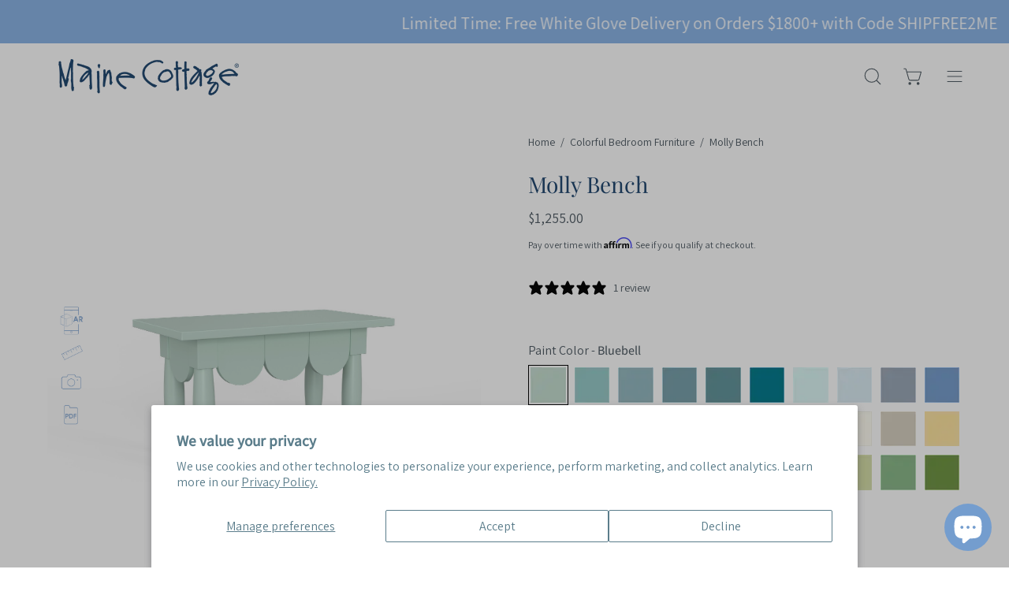

--- FILE ---
content_type: text/html; charset=utf-8
request_url: https://www.mainecottage.com/collections/bedroom/products/molly-bench
body_size: 81310
content:
<!doctype html>
<html class="no-js no-touch" lang="en">
<head>  <meta charset="utf-8">
  <meta http-equiv='X-UA-Compatible' content='IE=edge'>
  <meta name="viewport" content="width=device-width, height=device-height, initial-scale=1.0, minimum-scale=1.0">
  <link rel="canonical" href="https://www.mainecottage.com/products/molly-bench" />
  <link rel="preconnect" href="https://cdn.shopify.com" crossorigin>
  <link rel="preconnect" href="https://fonts.shopify.com" crossorigin>
  <link rel="preconnect" href="https://monorail-edge.shopifysvc.com" crossorigin>

  <script>
    function pinlead() {
      if (document.querySelectorAll('[class*=""')) {
        var leadbutton = document.querySelectorAll('[class*=""');
        for (var i = 0; i < leadbutton.length; i++) {
          leadbutton[i].addEventListener('click', function () {
            pintrk('track', 'lead',{
            np: 'generator',
            lead_type: '',
            })
          })
                    
        }
      }
    }
    document.readyState == 'complete' ? pinlead() : window.addEventListener('load, pinlead');
  </script>

  <link href="//www.mainecottage.com/cdn/shop/t/54/assets/theme.css?v=155287614881612785661729104064" as="style" rel="preload">
  <link href="//www.mainecottage.com/cdn/shop/t/54/assets/custom.css?v=28370664849069185391764332789" as="style" rel="preload">
  <link href="//www.mainecottage.com/cdn/shop/t/54/assets/lazysizes.min.js?v=111431644619468174291729104064" as="script" rel="preload">
  <link href="//www.mainecottage.com/cdn/shop/t/54/assets/vendor.js?v=74877493214922022811729104064" as="script" rel="preload">
  <link href="//www.mainecottage.com/cdn/shop/t/54/assets/theme.js?v=79294337568873280971729104064" as="script" rel="preload">

  <link rel="preload" as="image" href="//www.mainecottage.com/cdn/shop/t/54/assets/loading.svg?v=91665432863842511931729104064"><link rel="preload" as="image" href="//www.mainecottage.com/cdn/shop/files/favicon-blue-MC_191b0e8e-b3d8-4951-b118-42cc2257b892_150x150.jpg?v=1676652142" data-preload="150x150"><style data-shopify>:root { --loader-image-size: 150px; }html:not(.is-loading) .loading-overlay { opacity: 0; visibility: hidden; pointer-events: none; }
    .loading-overlay { position: fixed; top: 0; left: 0; z-index: 99999; width: 100vw; height: 100vh; display: flex; align-items: center; justify-content: center; background: var(--bg); transition: opacity 0.3s ease-out, visibility 0s linear 0.3s; }
    .loading-overlay .loader__image--fallback { width: 320px; height: 100%; background: var(--loader-image) no-repeat center center/contain; }
    .loader__image__holder { position: absolute; top: 0; left: 0; width: 100%; height: 100%; font-size: 0; display: flex; align-items: center; justify-content: center; animation: pulse-loading 2s infinite ease-in-out; }
    .loader__image { max-width: 150px; height: auto; object-fit: contain; }</style><script>
    const loadingAppearance = "once";
    const loaded = sessionStorage.getItem('loaded');

    if (loadingAppearance === 'once') {
      if (loaded === null) {
        sessionStorage.setItem('loaded', true);
        document.documentElement.classList.add('is-loading');
      }
    } else {
      document.documentElement.classList.add('is-loading');
    }
  </script><link rel="shortcut icon" href="//www.mainecottage.com/cdn/shop/files/favicon-blue-MC_191b0e8e-b3d8-4951-b118-42cc2257b892_32x32.jpg?v=1676652142" type="image/png" />
  <title>Molly Bench by Maine Cottage | Where Color Lives</title><meta name="description" content="The Molly Bench serves as an end table, a coffee table, or even as additional seating. Features pretty petal details and is available in our 35 paint colors."><link rel="preload" as="font" href="//www.mainecottage.com/cdn/fonts/assistant/assistant_n4.9120912a469cad1cc292572851508ca49d12e768.woff2" type="font/woff2" crossorigin><link rel="preload" as="font" href="//www.mainecottage.com/cdn/fonts/playfair_display/playfairdisplay_n4.9980f3e16959dc89137cc1369bfc3ae98af1deb9.woff2" type="font/woff2" crossorigin>

<meta property="og:site_name" content="Maine Cottage">
<meta property="og:url" content="https://www.mainecottage.com/products/molly-bench">
<meta property="og:title" content="Molly Bench by Maine Cottage | Where Color Lives">
<meta property="og:type" content="product">
<meta property="og:description" content="The Molly Bench serves as an end table, a coffee table, or even as additional seating. Features pretty petal details and is available in our 35 paint colors."><meta property="og:image" content="http://www.mainecottage.com/cdn/shop/products/MC4815-1.jpg?v=1748888818">
  <meta property="og:image:secure_url" content="https://www.mainecottage.com/cdn/shop/products/MC4815-1.jpg?v=1748888818">
  <meta property="og:image:width" content="1024">
  <meta property="og:image:height" content="1024"><meta property="og:price:amount" content="1,255.00">
  <meta property="og:price:currency" content="USD"><meta name="twitter:card" content="summary_large_image">
<meta name="twitter:title" content="Molly Bench by Maine Cottage | Where Color Lives">
<meta name="twitter:description" content="The Molly Bench serves as an end table, a coffee table, or even as additional seating. Features pretty petal details and is available in our 35 paint colors."><style data-shopify>@font-face {
  font-family: "Playfair Display";
  font-weight: 400;
  font-style: normal;
  font-display: swap;
  src: url("//www.mainecottage.com/cdn/fonts/playfair_display/playfairdisplay_n4.9980f3e16959dc89137cc1369bfc3ae98af1deb9.woff2") format("woff2"),
       url("//www.mainecottage.com/cdn/fonts/playfair_display/playfairdisplay_n4.c562b7c8e5637886a811d2a017f9e023166064ee.woff") format("woff");
}

@font-face {
  font-family: Assistant;
  font-weight: 400;
  font-style: normal;
  font-display: swap;
  src: url("//www.mainecottage.com/cdn/fonts/assistant/assistant_n4.9120912a469cad1cc292572851508ca49d12e768.woff2") format("woff2"),
       url("//www.mainecottage.com/cdn/fonts/assistant/assistant_n4.6e9875ce64e0fefcd3f4446b7ec9036b3ddd2985.woff") format("woff");
}



  @font-face {
  font-family: "Playfair Display";
  font-weight: 500;
  font-style: normal;
  font-display: swap;
  src: url("//www.mainecottage.com/cdn/fonts/playfair_display/playfairdisplay_n5.6d96c6c4ac11fa0f6466bea3ceb706b13b60121f.woff2") format("woff2"),
       url("//www.mainecottage.com/cdn/fonts/playfair_display/playfairdisplay_n5.243754f603c104a858dcf4ebe73445104040a1bf.woff") format("woff");
}






  @font-face {
  font-family: "Playfair Display";
  font-weight: 700;
  font-style: normal;
  font-display: swap;
  src: url("//www.mainecottage.com/cdn/fonts/playfair_display/playfairdisplay_n7.592b3435e0fff3f50b26d410c73ae7ec893f6910.woff2") format("woff2"),
       url("//www.mainecottage.com/cdn/fonts/playfair_display/playfairdisplay_n7.998b1417dec711058cce2abb61a0b8c59066498f.woff") format("woff");
}




  @font-face {
  font-family: Assistant;
  font-weight: 200;
  font-style: normal;
  font-display: swap;
  src: url("//www.mainecottage.com/cdn/fonts/assistant/assistant_n2.0997f4146488419d665c5365cedadead1504c8c3.woff2") format("woff2"),
       url("//www.mainecottage.com/cdn/fonts/assistant/assistant_n2.1b1c9448deec5b9e91cbc2835e0540f963d278b6.woff") format("woff");
}




  @font-face {
  font-family: Assistant;
  font-weight: 500;
  font-style: normal;
  font-display: swap;
  src: url("//www.mainecottage.com/cdn/fonts/assistant/assistant_n5.26caedc0c0f332f957d0fb6b24adee050844cce5.woff2") format("woff2"),
       url("//www.mainecottage.com/cdn/fonts/assistant/assistant_n5.d09f0488bf8aadd48534c94ac3f185fbc9ddb168.woff") format("woff");
}






:root {--COLOR-PRIMARY-OPPOSITE: #ffffff;
  --COLOR-PRIMARY-OPPOSITE-ALPHA-20: rgba(255, 255, 255, 0.2);
  --COLOR-PRIMARY-LIGHTEN-DARKEN-ALPHA-20: rgba(95, 152, 221, 0.2);
  --COLOR-PRIMARY-LIGHTEN-DARKEN-ALPHA-30: rgba(95, 152, 221, 0.3);

  --PRIMARY-BUTTONS-COLOR-BG: #89b3e6;
  --PRIMARY-BUTTONS-COLOR-TEXT: #ffffff;
  --PRIMARY-BUTTONS-COLOR-BORDER: #89b3e6;

  --PRIMARY-BUTTONS-COLOR-LIGHTEN-DARKEN: #5f98dd;

  --PRIMARY-BUTTONS-COLOR-ALPHA-05: rgba(137, 179, 230, 0.05);
  --PRIMARY-BUTTONS-COLOR-ALPHA-10: rgba(137, 179, 230, 0.1);
  --PRIMARY-BUTTONS-COLOR-ALPHA-50: rgba(137, 179, 230, 0.5);--COLOR-SECONDARY-OPPOSITE: #ffffff;
  --COLOR-SECONDARY-OPPOSITE-ALPHA-20: rgba(255, 255, 255, 0.2);
  --COLOR-SECONDARY-LIGHTEN-DARKEN-ALPHA-20: rgba(95, 152, 221, 0.2);
  --COLOR-SECONDARY-LIGHTEN-DARKEN-ALPHA-30: rgba(95, 152, 221, 0.3);

  --SECONDARY-BUTTONS-COLOR-BG: #89b3e6;
  --SECONDARY-BUTTONS-COLOR-TEXT: #ffffff;
  --SECONDARY-BUTTONS-COLOR-BORDER: #89b3e6;

  --SECONDARY-BUTTONS-COLOR-ALPHA-05: rgba(137, 179, 230, 0.05);
  --SECONDARY-BUTTONS-COLOR-ALPHA-10: rgba(137, 179, 230, 0.1);
  --SECONDARY-BUTTONS-COLOR-ALPHA-50: rgba(137, 179, 230, 0.5);--OUTLINE-BUTTONS-PRIMARY-BG: transparent;
  --OUTLINE-BUTTONS-PRIMARY-TEXT: #89b3e6;
  --OUTLINE-BUTTONS-PRIMARY-BORDER: #89b3e6;
  --OUTLINE-BUTTONS-PRIMARY-BG-HOVER: rgba(95, 152, 221, 0.2);

  --OUTLINE-BUTTONS-SECONDARY-BG: transparent;
  --OUTLINE-BUTTONS-SECONDARY-TEXT: #89b3e6;
  --OUTLINE-BUTTONS-SECONDARY-BORDER: #89b3e6;
  --OUTLINE-BUTTONS-SECONDARY-BG-HOVER: rgba(95, 152, 221, 0.2);

  --OUTLINE-BUTTONS-WHITE-BG: transparent;
  --OUTLINE-BUTTONS-WHITE-TEXT: #ffffff;
  --OUTLINE-BUTTONS-WHITE-BORDER: #ffffff;

  --OUTLINE-BUTTONS-BLACK-BG: transparent;
  --OUTLINE-BUTTONS-BLACK-TEXT: #000000;
  --OUTLINE-BUTTONS-BLACK-BORDER: #000000;--OUTLINE-SOLID-BUTTONS-PRIMARY-BG: #89b3e6;
  --OUTLINE-SOLID-BUTTONS-PRIMARY-TEXT: #ffffff;
  --OUTLINE-SOLID-BUTTONS-PRIMARY-BORDER: #ffffff;
  --OUTLINE-SOLID-BUTTONS-PRIMARY-BG-HOVER: rgba(255, 255, 255, 0.2);

  --OUTLINE-SOLID-BUTTONS-SECONDARY-BG: #89b3e6;
  --OUTLINE-SOLID-BUTTONS-SECONDARY-TEXT: #ffffff;
  --OUTLINE-SOLID-BUTTONS-SECONDARY-BORDER: #ffffff;
  --OUTLINE-SOLID-BUTTONS-SECONDARY-BG-HOVER: rgba(255, 255, 255, 0.2);

  --OUTLINE-SOLID-BUTTONS-WHITE-BG: #ffffff;
  --OUTLINE-SOLID-BUTTONS-WHITE-TEXT: #000000;
  --OUTLINE-SOLID-BUTTONS-WHITE-BORDER: #000000;

  --OUTLINE-SOLID-BUTTONS-BLACK-BG: #000000;
  --OUTLINE-SOLID-BUTTONS-BLACK-TEXT: #ffffff;
  --OUTLINE-SOLID-BUTTONS-BLACK-BORDER: #ffffff;--COLOR-HEADING: #1e456f;
  --COLOR-TEXT: #4e5a63;
  --COLOR-TEXT-DARKEN: #21262a;
  --COLOR-TEXT-LIGHTEN: #7e8d99;
  --COLOR-TEXT-ALPHA-5: rgba(78, 90, 99, 0.05);
  --COLOR-TEXT-ALPHA-8: rgba(78, 90, 99, 0.08);
  --COLOR-TEXT-ALPHA-10: rgba(78, 90, 99, 0.1);
  --COLOR-TEXT-ALPHA-15: rgba(78, 90, 99, 0.15);
  --COLOR-TEXT-ALPHA-20: rgba(78, 90, 99, 0.2);
  --COLOR-TEXT-ALPHA-25: rgba(78, 90, 99, 0.25);
  --COLOR-TEXT-ALPHA-50: rgba(78, 90, 99, 0.5);
  --COLOR-TEXT-ALPHA-60: rgba(78, 90, 99, 0.6);
  --COLOR-TEXT-ALPHA-85: rgba(78, 90, 99, 0.85);

  --COLOR-BG: #ffffff;
  --COLOR-BG-ALPHA-25: rgba(255, 255, 255, 0.25);
  --COLOR-BG-ALPHA-35: rgba(255, 255, 255, 0.35);
  --COLOR-BG-ALPHA-60: rgba(255, 255, 255, 0.6);
  --COLOR-BG-ALPHA-65: rgba(255, 255, 255, 0.65);
  --COLOR-BG-ALPHA-85: rgba(255, 255, 255, 0.85);
  --COLOR-BG-OVERLAY: rgba(255, 255, 255, 0.75);
  --COLOR-BG-DARKEN: #e6e6e6;
  --COLOR-BG-LIGHTEN-DARKEN: #e6e6e6;
  --COLOR-BG-LIGHTEN-DARKEN-2: #cdcdcd;
  --COLOR-BG-LIGHTEN-DARKEN-3: #b3b3b3;
  --COLOR-BG-LIGHTEN-DARKEN-4: #9a9a9a;
  --COLOR-BG-LIGHTEN-DARKEN-CONTRAST: #b3b3b3;
  --COLOR-BG-LIGHTEN-DARKEN-CONTRAST-2: #999999;
  --COLOR-BG-LIGHTEN-DARKEN-CONTRAST-3: #808080;
  --COLOR-BG-LIGHTEN-DARKEN-CONTRAST-4: #666666;

  --COLOR-BG-SECONDARY: #89b3e6;
  --COLOR-BG-SECONDARY-LIGHTEN-DARKEN: #5f98dd;
  --COLOR-BG-SECONDARY-LIGHTEN-DARKEN-CONTRAST: #14345c;

  --COLOR-BG-ACCENT: #ffffff;

  --COLOR-INPUT-BG: #ffffff;

  --COLOR-ACCENT: #89b3e6;
  --COLOR-ACCENT-TEXT: #fff;

  --COLOR-BORDER: #89b3e6;
  --COLOR-BORDER-ALPHA-15: rgba(137, 179, 230, 0.15);
  --COLOR-BORDER-ALPHA-30: rgba(137, 179, 230, 0.3);
  --COLOR-BORDER-ALPHA-50: rgba(137, 179, 230, 0.5);
  --COLOR-BORDER-ALPHA-65: rgba(137, 179, 230, 0.65);
  --COLOR-BORDER-LIGHTEN-DARKEN: #2564b1;
  --COLOR-BORDER-HAIRLINE: #f7f7f7;

  --COLOR-SALE-BG: #e9736b;
  --COLOR-SALE-TEXT: #ffffff;
  --COLOR-CUSTOM-BG: #89b3e6;
  --COLOR-CUSTOM-TEXT: #ffffff;
  --COLOR-SOLD-BG: #4e5a63;
  --COLOR-SOLD-TEXT: #ffffff;
  --COLOR-SAVING-BG: #e9736b;
  --COLOR-SAVING-TEXT: #ffffff;

  --COLOR-WHITE-BLACK: fff;
  --COLOR-BLACK-WHITE: #000;--COLOR-DISABLED-GREY: rgba(78, 90, 99, 0.05);
  --COLOR-DISABLED-GREY-DARKEN: rgba(78, 90, 99, 0.45);
  --COLOR-ERROR: #D02E2E;
  --COLOR-ERROR-BG: #f3cbcb;
  --COLOR-SUCCESS: #56AD6A;
  --COLOR-SUCCESS-BG: #ECFEF0;
  --COLOR-WARN: #ECBD5E;
  --COLOR-TRANSPARENT: rgba(255, 255, 255, 0);

  --COLOR-WHITE: #ffffff;
  --COLOR-WHITE-DARKEN: #f2f2f2;
  --COLOR-WHITE-ALPHA-10: rgba(255, 255, 255, 0.1);
  --COLOR-WHITE-ALPHA-20: rgba(255, 255, 255, 0.2);
  --COLOR-WHITE-ALPHA-25: rgba(255, 255, 255, 0.25);
  --COLOR-WHITE-ALPHA-50: rgba(255, 255, 255, 0.5);
  --COLOR-WHITE-ALPHA-60: rgba(255, 255, 255, 0.6);
  --COLOR-BLACK: #000000;
  --COLOR-BLACK-LIGHTEN: #1a1a1a;
  --COLOR-BLACK-ALPHA-10: rgba(0, 0, 0, 0.1);
  --COLOR-BLACK-ALPHA-20: rgba(0, 0, 0, 0.2);
  --COLOR-BLACK-ALPHA-25: rgba(0, 0, 0, 0.25);
  --COLOR-BLACK-ALPHA-50: rgba(0, 0, 0, 0.5);
  --COLOR-BLACK-ALPHA-60: rgba(0, 0, 0, 0.6);--FONT-STACK-BODY: Assistant, sans-serif;
  --FONT-STYLE-BODY: normal;
  --FONT-STYLE-BODY-ITALIC: ;
  --FONT-ADJUST-BODY: 1.0;

  --FONT-WEIGHT-BODY: 400;
  --FONT-WEIGHT-BODY-LIGHT: 200;
  --FONT-WEIGHT-BODY-MEDIUM: 700;
  --FONT-WEIGHT-BODY-BOLD: 500;

  --FONT-STACK-HEADING: "Playfair Display", serif;
  --FONT-STYLE-HEADING: normal;
  --FONT-STYLE-HEADING-ITALIC: italic;
  --FONT-ADJUST-HEADING: 1.0;

  --FONT-WEIGHT-HEADING: 400;
  --FONT-WEIGHT-HEADING-LIGHT: 300;
  --FONT-WEIGHT-HEADING-MEDIUM: 700;
  --FONT-WEIGHT-HEADING-BOLD: 500;

  --FONT-STACK-NAV: Assistant, sans-serif;
  --FONT-STYLE-NAV: normal;
  --FONT-STYLE-NAV-ITALIC: ;
  --FONT-ADJUST-NAV: 1.0;

  --FONT-WEIGHT-NAV: 400;
  --FONT-WEIGHT-NAV-LIGHT: 200;
  --FONT-WEIGHT-NAV-MEDIUM: 700;
  --FONT-WEIGHT-NAV-BOLD: 500;

  --FONT-STACK-BUTTON: Assistant, sans-serif;
  --FONT-STYLE-BUTTON: normal;
  --FONT-STYLE-BUTTON-ITALIC: ;
  --FONT-ADJUST-BUTTON: 1.05;

  --FONT-WEIGHT-BUTTON: 400;
  --FONT-WEIGHT-BUTTON-MEDIUM: 700;
  --FONT-WEIGHT-BUTTON-BOLD: 500;

  --FONT-STACK-SUBHEADING: Assistant, sans-serif;
  --FONT-STYLE-SUBHEADING: normal;
  --FONT-STYLE-SUBHEADING-ITALIC: ;
  --FONT-ADJUST-SUBHEADING: 1.45;

  --FONT-WEIGHT-SUBHEADING: 400;
  --FONT-WEIGHT-SUBHEADING-LIGHT: 200;
  --FONT-WEIGHT-SUBHEADING-MEDIUM: 700;
  --FONT-WEIGHT-SUBHEADING-BOLD: 500;

  
    --FONT-WEIGHT-SUBHEADING: var(--FONT-WEIGHT-SUBHEADING-BOLD);
  

  --LETTER-SPACING-SUBHEADING: 0.0em;
  --LETTER-SPACING-BUTTON: 0.05em;

  --BUTTON-TEXT-CAPS: uppercase;
  --SUBHEADING-TEXT-CAPS: none;--FONT-SIZE-INPUT: 1.0rem;--RADIUS: 8px;
  --RADIUS-SMALL: 8px;
  --RADIUS-TINY: 8px;
  --RADIUS-BADGE: 3px;
  --RADIUS-CHECKBOX: 4px;
  --RADIUS-TEXTAREA: 8px;--PRODUCT-MEDIA-PADDING-TOP: 100%;--BORDER-WIDTH: 1px;--STROKE-WIDTH: 12px;--SITE-WIDTH: 1440px;
  --SITE-WIDTH-NARROW: 840px;--ICON-ARROW-RIGHT: url( "//www.mainecottage.com/cdn/shop/t/54/assets/icon-chevron-right.svg?v=115618353204357621731729104064" );--loading-svg: url( "//www.mainecottage.com/cdn/shop/t/54/assets/loading.svg?v=91665432863842511931729104064" );
  --icon-check: url( "//www.mainecottage.com/cdn/shop/t/54/assets/icon-check.svg?v=175316081881880408121729104064" );
  --icon-check-swatch: url( "//www.mainecottage.com/cdn/shop/t/54/assets/icon-check-swatch.svg?v=131897745589030387781729104064" );
  --icon-zoom-in: url( "//www.mainecottage.com/cdn/shop/t/54/assets/icon-zoom-in.svg?v=157433013461716915331729104064" );
  --icon-zoom-out: url( "//www.mainecottage.com/cdn/shop/t/54/assets/icon-zoom-out.svg?v=164909107869959372931729104064" );--collection-sticky-bar-height: 0px;
  --collection-image-padding-top: 60%;

  --drawer-width: 400px;
  --drawer-transition: transform 0.4s cubic-bezier(0.46, 0.01, 0.32, 1);--gutter: 60px;
  --gutter-mobile: 20px;
  --grid-gutter: 20px;
  --grid-gutter-mobile: 35px;--inner: 20px;
  --inner-tablet: 18px;
  --inner-mobile: 16px;--grid: repeat(3, minmax(0, 1fr));
  --grid-tablet: repeat(3, minmax(0, 1fr));
  --grid-mobile: repeat(2, minmax(0, 1fr));
  --megamenu-grid: repeat(4, minmax(0, 1fr));
  --grid-row: 1 / span 3;--scrollbar-width: 0px;--overlay: #000;
  --overlay-opacity: 1;--swatch-width: 40px;
  --swatch-height: 20px;
  --swatch-size: 32px;
  --swatch-size-mobile: 30px;

  
  --move-offset: 20px;

  
  --autoplay-speed: 2200ms;

  

    --filter-bg: 1.0;
    --product-filter-bg: 1.0;}</style><link href="//www.mainecottage.com/cdn/shop/t/54/assets/theme.css?v=155287614881612785661729104064" rel="stylesheet" type="text/css" media="all" /><link href="//www.mainecottage.com/cdn/shop/t/54/assets/custom.css?v=28370664849069185391764332789" rel="stylesheet" type="text/css" media="all" /><script type="text/javascript">
    if (window.MSInputMethodContext && document.documentMode) {
      var scripts = document.getElementsByTagName('script')[0];
      var polyfill = document.createElement("script");
      polyfill.defer = true;
      polyfill.src = "//www.mainecottage.com/cdn/shop/t/54/assets/ie11.js?v=164037955086922138091729104064";

      scripts.parentNode.insertBefore(polyfill, scripts);

      document.documentElement.classList.add('ie11');
    } else {
      document.documentElement.className = document.documentElement.className.replace('no-js', 'js');
    }

    document.addEventListener('lazyloaded', (e) => {
      const lazyImage = e.target.parentNode;
      if (lazyImage.classList.contains('lazy-image')) {
        // Wait for the fade in images animation to complete
        setTimeout(() => {
          lazyImage.style.backgroundImage = 'none';
        }, 500);
      }
    });

    let root = '/';
    if (root[root.length - 1] !== '/') {
      root = `${root}/`;
    }

    window.theme = {
      routes: {
        root: root,
        cart_url: "\/cart",
        cart_add_url: "\/cart\/add",
        cart_change_url: "\/cart\/change",
        shop_url: "https:\/\/www.mainecottage.com",
        predictiveSearchUrl: '/search/suggest',
        product_recommendations_url: "\/recommendations\/products"
      },
      assets: {
        photoswipe: '//www.mainecottage.com/cdn/shop/t/54/assets/photoswipe.js?v=162613001030112971491729104064',
        smoothscroll: '//www.mainecottage.com/cdn/shop/t/54/assets/smoothscroll.js?v=37906625415260927261729104064',
        no_image: "//www.mainecottage.com/cdn/shop/files/favicon-blue-MC_191b0e8e-b3d8-4951-b118-42cc2257b892_1024x.jpg?v=1676652142",
        swatches: '//www.mainecottage.com/cdn/shop/t/54/assets/swatches.json?v=112736184290031631031729104064',
        base: "//www.mainecottage.com/cdn/shop/t/54/assets/"
      },
      strings: {
        add_to_cart: "Add to Cart",
        cart_acceptance_error: "You must accept our terms and conditions.",
        cart_empty: "Your cart is currently empty.",
        cart_price: "Price",
        cart_quantity: "Quantity",
        cart_items_one: "{{ count }} item",
        cart_items_many: "{{ count }} items",
        cart_title: "Cart",
        cart_total: "Total",
        continue_shopping: "Continue Shopping",
        free: "Free",
        limit_error: "Sorry, looks like we don\u0026#39;t have enough of this product.",
        preorder: "Pre-Order",
        remove: "Remove",
        sale_badge_text: "Sale",
        saving_badge: "Save {{ discount }}",
        saving_up_to_badge: "Save up to {{ discount }}",
        sold_out: "Sold Out",
        subscription: "Subscription",
        unavailable: "Unavailable",
        unit_price_label: "Unit price",
        unit_price_separator: "per",
        zero_qty_error: "Quantity must be greater than 0.",
        delete_confirm: "Are you sure you wish to delete this address?",
        newsletter_product_availability: "Notify Me When It’s Available"
      },
      icons: {
        plus: '<svg aria-hidden="true" focusable="false" role="presentation" class="icon icon-toggle-plus" viewBox="0 0 192 192"><path d="M30 96h132M96 30v132" stroke="currentColor" stroke-linecap="round" stroke-linejoin="round"/></svg>',
        minus: '<svg aria-hidden="true" focusable="false" role="presentation" class="icon icon-toggle-minus" viewBox="0 0 192 192"><path d="M30 96h132" stroke="currentColor" stroke-linecap="round" stroke-linejoin="round"/></svg>',
        close: '<svg aria-hidden="true" focusable="false" role="presentation" class="icon icon-close" viewBox="0 0 192 192"><path d="M150 42 42 150M150 150 42 42" stroke="currentColor" stroke-linecap="round" stroke-linejoin="round"/></svg>'
      },
      settings: {
        animations: true,
        cartType: "drawer",
        enableAcceptTerms: true,
        enableInfinityScroll: false,
        enablePaymentButton: true,
        gridImageSize: "contain",
        gridImageAspectRatio: 1,
        mobileMenuBehaviour: "link",
        productGridHover: "slideshow",
        savingBadgeType: "percentage",
        showSaleBadge: true,
        showSoldBadge: true,
        showSavingBadge: true,
        quickBuy: "none",
        suggestArticles: false,
        suggestCollections: false,
        suggestProducts: true,
        suggestPages: false,
        suggestionsResultsLimit: 10,
        currency_code_enable: false,
        hideInventoryCount: true,
        enableColorSwatchesCollection: true,
      },
      sizes: {
        mobile: 480,
        small: 768,
        large: 1024,
        widescreen: 1440
      },
      moneyFormat: "${{amount}}",
      moneyWithCurrencyFormat: "${{amount}} USD",
      subtotal: 0,
      info: {
        name: 'Palo Alto'
      },
      version: '5.0.0'
    };
    window.lazySizesConfig = window.lazySizesConfig || {};
    window.lazySizesConfig.preloadAfterLoad = true;
    window.PaloAlto = window.PaloAlto || {};
    window.slate = window.slate || {};
    window.isHeaderTransparent = false;
    window.stickyHeaderHeight = 60;
    window.lastWindowWidth = window.innerWidth || document.documentElement.clientWidth;
  </script>
  <script src="//www.mainecottage.com/cdn/shop/t/54/assets/lazysizes.min.js?v=111431644619468174291729104064" async="async"></script><script src="//www.mainecottage.com/cdn/shop/t/54/assets/vendor.js?v=74877493214922022811729104064" defer="defer"></script>
  <script src="//www.mainecottage.com/cdn/shop/t/54/assets/theme.js?v=79294337568873280971729104064" defer="defer"></script><script>window.performance && window.performance.mark && window.performance.mark('shopify.content_for_header.start');</script><meta name="facebook-domain-verification" content="tvnseguog6291yh9360sxtvnode808">
<meta name="facebook-domain-verification" content="8km1aids7kou8ybyorhju1u6szgr0g">
<meta name="google-site-verification" content="N5F-tmrP1E_mzm9dsS6Va7hXow3XDtkJ__W0svFwCz8">
<meta name="google-site-verification" content="N5F-tmrP1E_mzm9dsS6Va7hXow3XDtkJ__W0svFwCz8">
<meta id="shopify-digital-wallet" name="shopify-digital-wallet" content="/27500609641/digital_wallets/dialog">
<meta name="shopify-checkout-api-token" content="e21113abc7fa9ba4ee07ec4492775b21">
<meta id="in-context-paypal-metadata" data-shop-id="27500609641" data-venmo-supported="true" data-environment="production" data-locale="en_US" data-paypal-v4="true" data-currency="USD">
<link rel="alternate" type="application/json+oembed" href="https://www.mainecottage.com/products/molly-bench.oembed">
<script async="async" src="/checkouts/internal/preloads.js?locale=en-US"></script>
<link rel="preconnect" href="https://shop.app" crossorigin="anonymous">
<script async="async" src="https://shop.app/checkouts/internal/preloads.js?locale=en-US&shop_id=27500609641" crossorigin="anonymous"></script>
<script id="apple-pay-shop-capabilities" type="application/json">{"shopId":27500609641,"countryCode":"US","currencyCode":"USD","merchantCapabilities":["supports3DS"],"merchantId":"gid:\/\/shopify\/Shop\/27500609641","merchantName":"Maine Cottage","requiredBillingContactFields":["postalAddress","email","phone"],"requiredShippingContactFields":["postalAddress","email","phone"],"shippingType":"shipping","supportedNetworks":["visa","masterCard","amex","discover","elo","jcb"],"total":{"type":"pending","label":"Maine Cottage","amount":"1.00"},"shopifyPaymentsEnabled":true,"supportsSubscriptions":true}</script>
<script id="shopify-features" type="application/json">{"accessToken":"e21113abc7fa9ba4ee07ec4492775b21","betas":["rich-media-storefront-analytics"],"domain":"www.mainecottage.com","predictiveSearch":true,"shopId":27500609641,"locale":"en"}</script>
<script>var Shopify = Shopify || {};
Shopify.shop = "maine-cottage.myshopify.com";
Shopify.locale = "en";
Shopify.currency = {"active":"USD","rate":"1.0"};
Shopify.country = "US";
Shopify.theme = {"name":"Palo Alto - Variant Fix","id":172222808427,"schema_name":"Palo Alto","schema_version":"5.0.0","theme_store_id":777,"role":"main"};
Shopify.theme.handle = "null";
Shopify.theme.style = {"id":null,"handle":null};
Shopify.cdnHost = "www.mainecottage.com/cdn";
Shopify.routes = Shopify.routes || {};
Shopify.routes.root = "/";</script>
<script type="module">!function(o){(o.Shopify=o.Shopify||{}).modules=!0}(window);</script>
<script>!function(o){function n(){var o=[];function n(){o.push(Array.prototype.slice.apply(arguments))}return n.q=o,n}var t=o.Shopify=o.Shopify||{};t.loadFeatures=n(),t.autoloadFeatures=n()}(window);</script>
<script>
  window.ShopifyPay = window.ShopifyPay || {};
  window.ShopifyPay.apiHost = "shop.app\/pay";
  window.ShopifyPay.redirectState = null;
</script>
<script id="shop-js-analytics" type="application/json">{"pageType":"product"}</script>
<script defer="defer" async type="module" src="//www.mainecottage.com/cdn/shopifycloud/shop-js/modules/v2/client.init-shop-cart-sync_BN7fPSNr.en.esm.js"></script>
<script defer="defer" async type="module" src="//www.mainecottage.com/cdn/shopifycloud/shop-js/modules/v2/chunk.common_Cbph3Kss.esm.js"></script>
<script defer="defer" async type="module" src="//www.mainecottage.com/cdn/shopifycloud/shop-js/modules/v2/chunk.modal_DKumMAJ1.esm.js"></script>
<script type="module">
  await import("//www.mainecottage.com/cdn/shopifycloud/shop-js/modules/v2/client.init-shop-cart-sync_BN7fPSNr.en.esm.js");
await import("//www.mainecottage.com/cdn/shopifycloud/shop-js/modules/v2/chunk.common_Cbph3Kss.esm.js");
await import("//www.mainecottage.com/cdn/shopifycloud/shop-js/modules/v2/chunk.modal_DKumMAJ1.esm.js");

  window.Shopify.SignInWithShop?.initShopCartSync?.({"fedCMEnabled":true,"windoidEnabled":true});

</script>
<script defer="defer" async type="module" src="//www.mainecottage.com/cdn/shopifycloud/shop-js/modules/v2/client.payment-terms_BxzfvcZJ.en.esm.js"></script>
<script defer="defer" async type="module" src="//www.mainecottage.com/cdn/shopifycloud/shop-js/modules/v2/chunk.common_Cbph3Kss.esm.js"></script>
<script defer="defer" async type="module" src="//www.mainecottage.com/cdn/shopifycloud/shop-js/modules/v2/chunk.modal_DKumMAJ1.esm.js"></script>
<script type="module">
  await import("//www.mainecottage.com/cdn/shopifycloud/shop-js/modules/v2/client.payment-terms_BxzfvcZJ.en.esm.js");
await import("//www.mainecottage.com/cdn/shopifycloud/shop-js/modules/v2/chunk.common_Cbph3Kss.esm.js");
await import("//www.mainecottage.com/cdn/shopifycloud/shop-js/modules/v2/chunk.modal_DKumMAJ1.esm.js");

  
</script>
<script>
  window.Shopify = window.Shopify || {};
  if (!window.Shopify.featureAssets) window.Shopify.featureAssets = {};
  window.Shopify.featureAssets['shop-js'] = {"shop-cart-sync":["modules/v2/client.shop-cart-sync_CJVUk8Jm.en.esm.js","modules/v2/chunk.common_Cbph3Kss.esm.js","modules/v2/chunk.modal_DKumMAJ1.esm.js"],"init-fed-cm":["modules/v2/client.init-fed-cm_7Fvt41F4.en.esm.js","modules/v2/chunk.common_Cbph3Kss.esm.js","modules/v2/chunk.modal_DKumMAJ1.esm.js"],"init-shop-email-lookup-coordinator":["modules/v2/client.init-shop-email-lookup-coordinator_Cc088_bR.en.esm.js","modules/v2/chunk.common_Cbph3Kss.esm.js","modules/v2/chunk.modal_DKumMAJ1.esm.js"],"init-windoid":["modules/v2/client.init-windoid_hPopwJRj.en.esm.js","modules/v2/chunk.common_Cbph3Kss.esm.js","modules/v2/chunk.modal_DKumMAJ1.esm.js"],"shop-button":["modules/v2/client.shop-button_B0jaPSNF.en.esm.js","modules/v2/chunk.common_Cbph3Kss.esm.js","modules/v2/chunk.modal_DKumMAJ1.esm.js"],"shop-cash-offers":["modules/v2/client.shop-cash-offers_DPIskqss.en.esm.js","modules/v2/chunk.common_Cbph3Kss.esm.js","modules/v2/chunk.modal_DKumMAJ1.esm.js"],"shop-toast-manager":["modules/v2/client.shop-toast-manager_CK7RT69O.en.esm.js","modules/v2/chunk.common_Cbph3Kss.esm.js","modules/v2/chunk.modal_DKumMAJ1.esm.js"],"init-shop-cart-sync":["modules/v2/client.init-shop-cart-sync_BN7fPSNr.en.esm.js","modules/v2/chunk.common_Cbph3Kss.esm.js","modules/v2/chunk.modal_DKumMAJ1.esm.js"],"init-customer-accounts-sign-up":["modules/v2/client.init-customer-accounts-sign-up_CfPf4CXf.en.esm.js","modules/v2/client.shop-login-button_DeIztwXF.en.esm.js","modules/v2/chunk.common_Cbph3Kss.esm.js","modules/v2/chunk.modal_DKumMAJ1.esm.js"],"pay-button":["modules/v2/client.pay-button_CgIwFSYN.en.esm.js","modules/v2/chunk.common_Cbph3Kss.esm.js","modules/v2/chunk.modal_DKumMAJ1.esm.js"],"init-customer-accounts":["modules/v2/client.init-customer-accounts_DQ3x16JI.en.esm.js","modules/v2/client.shop-login-button_DeIztwXF.en.esm.js","modules/v2/chunk.common_Cbph3Kss.esm.js","modules/v2/chunk.modal_DKumMAJ1.esm.js"],"avatar":["modules/v2/client.avatar_BTnouDA3.en.esm.js"],"init-shop-for-new-customer-accounts":["modules/v2/client.init-shop-for-new-customer-accounts_CsZy_esa.en.esm.js","modules/v2/client.shop-login-button_DeIztwXF.en.esm.js","modules/v2/chunk.common_Cbph3Kss.esm.js","modules/v2/chunk.modal_DKumMAJ1.esm.js"],"shop-follow-button":["modules/v2/client.shop-follow-button_BRMJjgGd.en.esm.js","modules/v2/chunk.common_Cbph3Kss.esm.js","modules/v2/chunk.modal_DKumMAJ1.esm.js"],"checkout-modal":["modules/v2/client.checkout-modal_B9Drz_yf.en.esm.js","modules/v2/chunk.common_Cbph3Kss.esm.js","modules/v2/chunk.modal_DKumMAJ1.esm.js"],"shop-login-button":["modules/v2/client.shop-login-button_DeIztwXF.en.esm.js","modules/v2/chunk.common_Cbph3Kss.esm.js","modules/v2/chunk.modal_DKumMAJ1.esm.js"],"lead-capture":["modules/v2/client.lead-capture_DXYzFM3R.en.esm.js","modules/v2/chunk.common_Cbph3Kss.esm.js","modules/v2/chunk.modal_DKumMAJ1.esm.js"],"shop-login":["modules/v2/client.shop-login_CA5pJqmO.en.esm.js","modules/v2/chunk.common_Cbph3Kss.esm.js","modules/v2/chunk.modal_DKumMAJ1.esm.js"],"payment-terms":["modules/v2/client.payment-terms_BxzfvcZJ.en.esm.js","modules/v2/chunk.common_Cbph3Kss.esm.js","modules/v2/chunk.modal_DKumMAJ1.esm.js"]};
</script>
<script>(function() {
  var isLoaded = false;
  function asyncLoad() {
    if (isLoaded) return;
    isLoaded = true;
    var urls = ["https:\/\/assets1.adroll.com\/shopify\/latest\/j\/shopify_rolling_bootstrap_v2.js?adroll_adv_id=KZVH6M4ACFFZ5DJYJ6A3RC\u0026adroll_pix_id=J424UF34R5BCXEVX5EDWKD\u0026shop=maine-cottage.myshopify.com","https:\/\/cdn.shopify.com\/s\/files\/1\/0275\/0060\/9641\/t\/45\/assets\/affirmShopify.js?v=1695909256\u0026shop=maine-cottage.myshopify.com","https:\/\/static.klaviyo.com\/onsite\/js\/klaviyo.js?company_id=XcggxK\u0026shop=maine-cottage.myshopify.com"];
    for (var i = 0; i < urls.length; i++) {
      var s = document.createElement('script');
      s.type = 'text/javascript';
      s.async = true;
      s.src = urls[i];
      var x = document.getElementsByTagName('script')[0];
      x.parentNode.insertBefore(s, x);
    }
  };
  if(window.attachEvent) {
    window.attachEvent('onload', asyncLoad);
  } else {
    window.addEventListener('load', asyncLoad, false);
  }
})();</script>
<script id="__st">var __st={"a":27500609641,"offset":-18000,"reqid":"71342aa9-e81d-4a5d-9436-4d46f437cf31-1769722938","pageurl":"www.mainecottage.com\/collections\/bedroom\/products\/molly-bench","u":"fa4c5cdd7f51","p":"product","rtyp":"product","rid":4298208772201};</script>
<script>window.ShopifyPaypalV4VisibilityTracking = true;</script>
<script id="captcha-bootstrap">!function(){'use strict';const t='contact',e='account',n='new_comment',o=[[t,t],['blogs',n],['comments',n],[t,'customer']],c=[[e,'customer_login'],[e,'guest_login'],[e,'recover_customer_password'],[e,'create_customer']],r=t=>t.map((([t,e])=>`form[action*='/${t}']:not([data-nocaptcha='true']) input[name='form_type'][value='${e}']`)).join(','),a=t=>()=>t?[...document.querySelectorAll(t)].map((t=>t.form)):[];function s(){const t=[...o],e=r(t);return a(e)}const i='password',u='form_key',d=['recaptcha-v3-token','g-recaptcha-response','h-captcha-response',i],f=()=>{try{return window.sessionStorage}catch{return}},m='__shopify_v',_=t=>t.elements[u];function p(t,e,n=!1){try{const o=window.sessionStorage,c=JSON.parse(o.getItem(e)),{data:r}=function(t){const{data:e,action:n}=t;return t[m]||n?{data:e,action:n}:{data:t,action:n}}(c);for(const[e,n]of Object.entries(r))t.elements[e]&&(t.elements[e].value=n);n&&o.removeItem(e)}catch(o){console.error('form repopulation failed',{error:o})}}const l='form_type',E='cptcha';function T(t){t.dataset[E]=!0}const w=window,h=w.document,L='Shopify',v='ce_forms',y='captcha';let A=!1;((t,e)=>{const n=(g='f06e6c50-85a8-45c8-87d0-21a2b65856fe',I='https://cdn.shopify.com/shopifycloud/storefront-forms-hcaptcha/ce_storefront_forms_captcha_hcaptcha.v1.5.2.iife.js',D={infoText:'Protected by hCaptcha',privacyText:'Privacy',termsText:'Terms'},(t,e,n)=>{const o=w[L][v],c=o.bindForm;if(c)return c(t,g,e,D).then(n);var r;o.q.push([[t,g,e,D],n]),r=I,A||(h.body.append(Object.assign(h.createElement('script'),{id:'captcha-provider',async:!0,src:r})),A=!0)});var g,I,D;w[L]=w[L]||{},w[L][v]=w[L][v]||{},w[L][v].q=[],w[L][y]=w[L][y]||{},w[L][y].protect=function(t,e){n(t,void 0,e),T(t)},Object.freeze(w[L][y]),function(t,e,n,w,h,L){const[v,y,A,g]=function(t,e,n){const i=e?o:[],u=t?c:[],d=[...i,...u],f=r(d),m=r(i),_=r(d.filter((([t,e])=>n.includes(e))));return[a(f),a(m),a(_),s()]}(w,h,L),I=t=>{const e=t.target;return e instanceof HTMLFormElement?e:e&&e.form},D=t=>v().includes(t);t.addEventListener('submit',(t=>{const e=I(t);if(!e)return;const n=D(e)&&!e.dataset.hcaptchaBound&&!e.dataset.recaptchaBound,o=_(e),c=g().includes(e)&&(!o||!o.value);(n||c)&&t.preventDefault(),c&&!n&&(function(t){try{if(!f())return;!function(t){const e=f();if(!e)return;const n=_(t);if(!n)return;const o=n.value;o&&e.removeItem(o)}(t);const e=Array.from(Array(32),(()=>Math.random().toString(36)[2])).join('');!function(t,e){_(t)||t.append(Object.assign(document.createElement('input'),{type:'hidden',name:u})),t.elements[u].value=e}(t,e),function(t,e){const n=f();if(!n)return;const o=[...t.querySelectorAll(`input[type='${i}']`)].map((({name:t})=>t)),c=[...d,...o],r={};for(const[a,s]of new FormData(t).entries())c.includes(a)||(r[a]=s);n.setItem(e,JSON.stringify({[m]:1,action:t.action,data:r}))}(t,e)}catch(e){console.error('failed to persist form',e)}}(e),e.submit())}));const S=(t,e)=>{t&&!t.dataset[E]&&(n(t,e.some((e=>e===t))),T(t))};for(const o of['focusin','change'])t.addEventListener(o,(t=>{const e=I(t);D(e)&&S(e,y())}));const B=e.get('form_key'),M=e.get(l),P=B&&M;t.addEventListener('DOMContentLoaded',(()=>{const t=y();if(P)for(const e of t)e.elements[l].value===M&&p(e,B);[...new Set([...A(),...v().filter((t=>'true'===t.dataset.shopifyCaptcha))])].forEach((e=>S(e,t)))}))}(h,new URLSearchParams(w.location.search),n,t,e,['guest_login'])})(!0,!0)}();</script>
<script integrity="sha256-4kQ18oKyAcykRKYeNunJcIwy7WH5gtpwJnB7kiuLZ1E=" data-source-attribution="shopify.loadfeatures" defer="defer" src="//www.mainecottage.com/cdn/shopifycloud/storefront/assets/storefront/load_feature-a0a9edcb.js" crossorigin="anonymous"></script>
<script crossorigin="anonymous" defer="defer" src="//www.mainecottage.com/cdn/shopifycloud/storefront/assets/shopify_pay/storefront-65b4c6d7.js?v=20250812"></script>
<script data-source-attribution="shopify.dynamic_checkout.dynamic.init">var Shopify=Shopify||{};Shopify.PaymentButton=Shopify.PaymentButton||{isStorefrontPortableWallets:!0,init:function(){window.Shopify.PaymentButton.init=function(){};var t=document.createElement("script");t.src="https://www.mainecottage.com/cdn/shopifycloud/portable-wallets/latest/portable-wallets.en.js",t.type="module",document.head.appendChild(t)}};
</script>
<script data-source-attribution="shopify.dynamic_checkout.buyer_consent">
  function portableWalletsHideBuyerConsent(e){var t=document.getElementById("shopify-buyer-consent"),n=document.getElementById("shopify-subscription-policy-button");t&&n&&(t.classList.add("hidden"),t.setAttribute("aria-hidden","true"),n.removeEventListener("click",e))}function portableWalletsShowBuyerConsent(e){var t=document.getElementById("shopify-buyer-consent"),n=document.getElementById("shopify-subscription-policy-button");t&&n&&(t.classList.remove("hidden"),t.removeAttribute("aria-hidden"),n.addEventListener("click",e))}window.Shopify?.PaymentButton&&(window.Shopify.PaymentButton.hideBuyerConsent=portableWalletsHideBuyerConsent,window.Shopify.PaymentButton.showBuyerConsent=portableWalletsShowBuyerConsent);
</script>
<script data-source-attribution="shopify.dynamic_checkout.cart.bootstrap">document.addEventListener("DOMContentLoaded",(function(){function t(){return document.querySelector("shopify-accelerated-checkout-cart, shopify-accelerated-checkout")}if(t())Shopify.PaymentButton.init();else{new MutationObserver((function(e,n){t()&&(Shopify.PaymentButton.init(),n.disconnect())})).observe(document.body,{childList:!0,subtree:!0})}}));
</script>
<script id='scb4127' type='text/javascript' async='' src='https://www.mainecottage.com/cdn/shopifycloud/privacy-banner/storefront-banner.js'></script><link id="shopify-accelerated-checkout-styles" rel="stylesheet" media="screen" href="https://www.mainecottage.com/cdn/shopifycloud/portable-wallets/latest/accelerated-checkout-backwards-compat.css" crossorigin="anonymous">
<style id="shopify-accelerated-checkout-cart">
        #shopify-buyer-consent {
  margin-top: 1em;
  display: inline-block;
  width: 100%;
}

#shopify-buyer-consent.hidden {
  display: none;
}

#shopify-subscription-policy-button {
  background: none;
  border: none;
  padding: 0;
  text-decoration: underline;
  font-size: inherit;
  cursor: pointer;
}

#shopify-subscription-policy-button::before {
  box-shadow: none;
}

      </style>

<script>window.performance && window.performance.mark && window.performance.mark('shopify.content_for_header.end');</script>
  <script type="text/javascript">
    var Tipo = Tipo || {};
    Tipo.Booking = Tipo.Booking || {};
    Tipo.Booking.appUrl = 'https://booking.tipo.io';
    Tipo.Booking.shop = {
      id: 2686,
      url : 'maine-cottage.myshopify.com',
      domain : 'www.mainecottage.com',
      settings : "{\"general\":{\"hide_add_to_cart\":\"2\",\"hide_buy_now\":\"2\",\"redirect_url\":null,\"allow_bring_more\":true,\"confirm_to\":\"checkout\",\"time_format\":\"12h\",\"multipleEmployees\":\"1\",\"multipleLocations\":\"0\",\"formatDate\":\"MM-DD-YYYY\",\"formatDateServe\":\"m-d-Y\",\"formatDateTime\":\"MM-DD-YYYY hh:mm a\",\"formatTime\":\"hh:mm a\",\"weekStart\":\"1\",\"available_time\":{\"work_hours\":[{\"periods\":[{\"startTime\":\"08:00\",\"endTime\":\"16:00\"}],\"day\":\"MonDay\"},{\"periods\":[{\"startTime\":\"08:00\",\"endTime\":\"16:00\"}],\"day\":\"Tuesday\"},{\"periods\":[{\"startTime\":\"08:00\",\"endTime\":\"16:00\"}],\"day\":\"Wednesday\"},{\"periods\":[{\"startTime\":\"08:00\",\"endTime\":\"16:00\"}],\"day\":\"Thursday\"},{\"periods\":[{\"startTime\":\"08:00\",\"endTime\":\"16:00\"}],\"day\":\"Friday\"},{\"periods\":[{\"startTime\":\"08:00\",\"endTime\":\"16:00\"}],\"day\":\"Saturday\"},{\"periods\":[{\"startTime\":\"08:00\",\"endTime\":\"16:00\"}],\"day\":\"Sunday\"}],\"days_off\":[],\"special_days\":[]}},\"booking\":{\"font\":\"Arial\",\"primary_color\":\"#749dce\",\"cancel_button\":\"#fff\",\"text_color\":\"#4a4a4a\",\"text_price_color\":\"#9b9b9b\",\"selected_day_color\":\"#d7dea6\",\"time_slot_color_hover\":\"#96bee5\",\"time_slot_color_selected\":\"#d7dea6\",\"calender_background_color\":\"#ffffff\",\"calender_text_color\":\"#4a4a4a\",\"day_off_color\":\"#c1e1e9\",\"time_slot_color\":\"#b2d1f3\",\"selected_time_slot_color\":\"#ffd153\",\"background_color_calendar\":\"#2b3360\",\"background_color_box_message_time_slot_no_available\":\"#ffffff\",\"text_color_text_box_message_time_slot_no_available\":\"#000000\",\"time_slot_no_available_color\":\"#c1e1e9\",\"background_image\":\"5f343bea92ae0_1597258730.jpg\",\"timeBlock\":\"flexible\",\"stepping\":\"30\",\"sortProduct\":{\"type\":1,\"sortProductAuto\":\"asc\",\"sortProductManually\":[\"4579258335337\",\"4579259318377\",\"4794872397929\"]},\"statusDefault\":\"2\"},\"translation\":{\"widget\":{\"default\":{\"time_slot_no_available\":\"This slot is no longer available\",\"please_select\":\"Schedule a Complimentary Consultation\",\"training\":\"Training\",\"trainer\":\"Trainer\",\"bringing_anyone\":\"Bringing anyone with you?\",\"num_of_additional\":\"Number of Additional People\",\"date_and_time\":\"PICK DATE & TIME\",\"continue\":\"CONTINUE\",\"total_price\":\"COMPLIMENTARY CONSULTATION\",\"confirm\":\"CONFIRM\",\"cancel\":\"Cancel\",\"thank_you\":\"Thank you! Your booking is completed\",\"date\":\"DATE\",\"time\":\"TIME\",\"location\":\"Location\",\"first_name\":\"First name\",\"last_name\":\"Last name\",\"phone\":\"Phone\",\"email\":\"Email\",\"address\":\"Address\",\"address_2\":\"Address 2\",\"status\":\"STATUS\",\"country\":\"Country\",\"quantity\":\"QUANTITY\",\"product\":\"CONSULTATION TYPE\",\"product_placeholder\":\"Select a Consultation Type\",\"variant\":\"Variant\",\"variant_placeholder\":\"Select your variant\",\"location_placeholder\":\"Select your location\",\"employee\":\"DESIGNER\",\"employee_placeholder\":\"Select a Designer\",\"back\":\"BACK\",\"payment\":\"PAYMENT\",\"datetime\":\"DATE & TIME\",\"duration\":\"DURATION\",\"you_can_only_bring\":\"You can only bring {number} people\",\"not_available\":\"Selected training is currently not available.\",\"is_required\":\"This field is required.\",\"price\":\"COMPLIMENTARY\",\"export_file_isc\":\"Export to file isc\",\"full_name\":\"Fullname\",\"no_employee\":\"No trainer\",\"no_location\":\"No location\",\"confirm_free_booking_successfully\":\"Thank for your booking . We'll get back to you shortly.\",\"confirm_free_booking_unsuccessfully\":\"Whoops, looks like something went wrong.\",\"duration_unit\":\"minutes\"}},\"languageDatepicker\":\"en-US\",\"customDatePickerDays\":\"Sunday, Monday, Tuesday, Wednesday, Thursday, Friday, Saturday\",\"customDatePickerDaysShort\":\"Sun, Mon, Tue, Wed, Thu, Fri, Sat\",\"customDatePickerDaysMin\":\"Su, Mo, Tu, We, Th, Fr, Sa\",\"customDatePickerMonths\":\"January, February, March, April, May, June, July, August, September, October, November, December\",\"customDatePickerMonthsShort\":\"Jan, Feb, Mar, Apr, May, Jun, Jul, Aug, Sep, Oct, Nov, Dec\"},\"integrate\":{\"zapier\":{\"cretaeOrUpdateUrl\":null,\"deleteUrl\":null}},\"free_form\":{\"first_name\":{\"enable\":true,\"label\":\"First name\",\"required\":true},\"last_name\":{\"enable\":true,\"label\":\"Last name\",\"required\":true},\"email\":{\"label\":\"Email\",\"required\":true,\"enable\":true},\"phone_number\":{\"enable\":true,\"label\":\"Phone number\",\"required\":true}}}",
      locale: 'en',
      plan : {"id":1,"version":"1","plan":"BETA","feature":"{\"employee\":-1,\"product\":-1,\"location\":-1,\"extraFieldSet\":true,\"hideBrand\":false,\"googleCalendar\":false,\"zoom\":false,\"googleSheet\":false,\"activeCampaign\":false,\"mailchimp\":false,\"klaviyo\":false,\"getResponse\":false,\"hubspot\":false,\"omnisend\":false,\"sendInBlue\":false}","price":"0.00","type":"month","status":1,"created_at":null,"updated_at":"2023-05-08 01:56:42"}
    };
    Tipo.Booking.locale = "en";
    Tipo.Booking.countryCode = ['us'];
    
      Tipo.Booking.product = {"id":4298208772201,"title":"Molly Bench","handle":"molly-bench","description":"\u003cp\u003eMolly is stylized and sweet but also surprisingly big on function. Our petite bench fits perfectly at the foot of our twin beds providing a place for kiddos to tie their shoes. It also works well with an apartment sofa coffee table in a family room short on space.\u003c\/p\u003e\n\u003cp\u003eScallop detail adds coastal cottage charm to this bench that can double as a coffee table. The whimsical bench has traditional turned legs and is low enough to the ground for little ones to perch. This small, colorful coffee table is solid wood, but still light weight.\u003c\/p\u003e\n\u003ch5\u003eDimensions\u003c\/h5\u003e\n\u003cp\u003eOverall Dimensions: 32\"W x 17\"D x 19\"H\u003c\/p\u003e\n\u003cp\u003eWeight: 20 lbs.\u003c\/p\u003e","published_at":"2019-10-21T13:05:55-04:00","created_at":"2019-10-21T13:05:55-04:00","vendor":"American Heirlooms","type":"Benches","tags":["bedroom","bedroom furniture","bench","benches","BUYMORESAVEMORE","cocktail table","cocktail tables","coffee table","coffee tables","living","living room","Made-to-Order","MATERIAL_Wood","occasional table","occasional tables","painted furniture","Product Type_Benches","wood furniture"],"price":125500,"price_min":125500,"price_max":125500,"available":true,"price_varies":false,"compare_at_price":125500,"compare_at_price_min":125500,"compare_at_price_max":125500,"compare_at_price_varies":false,"variants":[{"id":31458444083305,"title":"Default Title","option1":"Default Title","option2":null,"option3":null,"sku":"MC4815","requires_shipping":true,"taxable":true,"featured_image":null,"available":true,"name":"Molly Bench","public_title":null,"options":["Default Title"],"price":125500,"weight":0,"compare_at_price":125500,"inventory_management":null,"barcode":null,"requires_selling_plan":false,"selling_plan_allocations":[],"quantity_rule":{"min":1,"max":null,"increment":1}}],"images":["\/\/www.mainecottage.com\/cdn\/shop\/products\/MC4815-1.jpg?v=1748888818","\/\/www.mainecottage.com\/cdn\/shop\/products\/molly-bench_06.jpg?v=1748888818"],"featured_image":"\/\/www.mainecottage.com\/cdn\/shop\/products\/MC4815-1.jpg?v=1748888818","options":["Title"],"media":[{"alt":"Maine Cottage Molly Bench by Maine Cottage | Where Color Lives ","id":5691976974441,"position":1,"preview_image":{"aspect_ratio":1.0,"height":1024,"width":1024,"src":"\/\/www.mainecottage.com\/cdn\/shop\/products\/MC4815-1.jpg?v=1748888818"},"aspect_ratio":1.0,"height":1024,"media_type":"image","src":"\/\/www.mainecottage.com\/cdn\/shop\/products\/MC4815-1.jpg?v=1748888818","width":1024},{"alt":"Maine Cottage Molly Bench by Maine Cottage | Where Color Lives ","id":5463388323945,"position":2,"preview_image":{"aspect_ratio":1.0,"height":1200,"width":1200,"src":"\/\/www.mainecottage.com\/cdn\/shop\/products\/molly-bench_06.jpg?v=1748888818"},"aspect_ratio":1.0,"height":1200,"media_type":"image","src":"\/\/www.mainecottage.com\/cdn\/shop\/products\/molly-bench_06.jpg?v=1748888818","width":1200}],"requires_selling_plan":false,"selling_plan_groups":[],"content":"\u003cp\u003eMolly is stylized and sweet but also surprisingly big on function. Our petite bench fits perfectly at the foot of our twin beds providing a place for kiddos to tie their shoes. It also works well with an apartment sofa coffee table in a family room short on space.\u003c\/p\u003e\n\u003cp\u003eScallop detail adds coastal cottage charm to this bench that can double as a coffee table. The whimsical bench has traditional turned legs and is low enough to the ground for little ones to perch. This small, colorful coffee table is solid wood, but still light weight.\u003c\/p\u003e\n\u003ch5\u003eDimensions\u003c\/h5\u003e\n\u003cp\u003eOverall Dimensions: 32\"W x 17\"D x 19\"H\u003c\/p\u003e\n\u003cp\u003eWeight: 20 lbs.\u003c\/p\u003e"};
      Tipo.Booking.product.options = [{"name":"Title","position":1,"values":["Default Title"]}];
      
        Tipo.Booking.product.variants[0].inventory_management = '';
        Tipo.Booking.product.variants[0].inventory_quantity = -23;
        Tipo.Booking.product.variants[0].inventory_policy = 'continue';
      
    

    

    Tipo.Booking.settings = {"general":{"hide_add_to_cart":"2","hide_buy_now":"2","redirect_url":null,"allow_bring_more":true,"confirm_to":"checkout","time_format":"12h","multipleEmployees":"1","multipleLocations":"0","formatDate":"MM-DD-YYYY","formatDateServe":"m-d-Y","formatDateTime":"MM-DD-YYYY hh:mm a","formatTime":"hh:mm a","weekStart":"1","available_time":{"work_hours":[{"periods":[{"startTime":"08:00","endTime":"16:00"}],"day":"MonDay"},{"periods":[{"startTime":"08:00","endTime":"16:00"}],"day":"Tuesday"},{"periods":[{"startTime":"08:00","endTime":"16:00"}],"day":"Wednesday"},{"periods":[{"startTime":"08:00","endTime":"16:00"}],"day":"Thursday"},{"periods":[{"startTime":"08:00","endTime":"16:00"}],"day":"Friday"},{"periods":[{"startTime":"08:00","endTime":"16:00"}],"day":"Saturday"},{"periods":[{"startTime":"08:00","endTime":"16:00"}],"day":"Sunday"}],"days_off":[],"special_days":[]}},"booking":{"font":"Arial","primary_color":"#749dce","cancel_button":"#fff","text_color":"#4a4a4a","text_price_color":"#9b9b9b","selected_day_color":"#d7dea6","time_slot_color_hover":"#96bee5","time_slot_color_selected":"#d7dea6","calender_background_color":"#ffffff","calender_text_color":"#4a4a4a","day_off_color":"#c1e1e9","time_slot_color":"#b2d1f3","selected_time_slot_color":"#ffd153","background_color_calendar":"#2b3360","background_color_box_message_time_slot_no_available":"#ffffff","text_color_text_box_message_time_slot_no_available":"#000000","time_slot_no_available_color":"#c1e1e9","background_image":"5f343bea92ae0_1597258730.jpg","timeBlock":"flexible","stepping":"30","sortProduct":{"type":1,"sortProductAuto":"asc","sortProductManually":["4579258335337","4579259318377","4794872397929"]},"statusDefault":"2"},"translation":{"widget":{"default":{"time_slot_no_available":"This slot is no longer available","please_select":"Schedule a Complimentary Consultation","training":"Training","trainer":"Trainer","bringing_anyone":"Bringing anyone with you?","num_of_additional":"Number of Additional People","date_and_time":"PICK DATE & TIME","continue":"CONTINUE","total_price":"COMPLIMENTARY CONSULTATION","confirm":"CONFIRM","cancel":"Cancel","thank_you":"Thank you! Your booking is completed","date":"DATE","time":"TIME","location":"Location","first_name":"First name","last_name":"Last name","phone":"Phone","email":"Email","address":"Address","address_2":"Address 2","status":"STATUS","country":"Country","quantity":"QUANTITY","product":"CONSULTATION TYPE","product_placeholder":"Select a Consultation Type","variant":"Variant","variant_placeholder":"Select your variant","location_placeholder":"Select your location","employee":"DESIGNER","employee_placeholder":"Select a Designer","back":"BACK","payment":"PAYMENT","datetime":"DATE & TIME","duration":"DURATION","you_can_only_bring":"You can only bring {number} people","not_available":"Selected training is currently not available.","is_required":"This field is required.","price":"COMPLIMENTARY","export_file_isc":"Export to file isc","full_name":"Fullname","no_employee":"No trainer","no_location":"No location","confirm_free_booking_successfully":"Thank for your booking . We'll get back to you shortly.","confirm_free_booking_unsuccessfully":"Whoops, looks like something went wrong.","duration_unit":"minutes","valid_phone_number":"Please enter a valid phone number.","valid_email":"Please enter a valid email."}},"languageDatepicker":"en-US","customDatePickerDays":"Sunday, Monday, Tuesday, Wednesday, Thursday, Friday, Saturday","customDatePickerDaysShort":"Sun, Mon, Tue, Wed, Thu, Fri, Sat","customDatePickerDaysMin":"Su, Mo, Tu, We, Th, Fr, Sa","customDatePickerMonths":"January, February, March, April, May, June, July, August, September, October, November, December","customDatePickerMonthsShort":"Jan, Feb, Mar, Apr, May, Jun, Jul, Aug, Sep, Oct, Nov, Dec"},"free_form":{"first_name":{"enable":true,"label":"First name","required":true},"last_name":{"enable":true,"label":"Last name","required":true},"email":{"label":"Email","required":true,"enable":true},"phone_number":{"enable":true,"label":"Phone number","required":true}},"languageDatepicker":{"days":["Sunday","Monday","Tuesday","Wednesday","Thursday","Friday","Saturday"],"daysShort":["Sun","Mon","Tue","Wed","Thu","Fri","Sat"],"daysMin":["Su","Mo","Tu","We","Th","Fr","Sa"],"months":["January","February","March","April","May","June","July","August","September","October","November","December"],"monthsShort":["Jan","Feb","Mar","Apr","May","Jun","Jul","Aug","Sep","Oct","Nov","Dec"]}}
  Tipo.Booking.page = {
    type : 'product'
  };
  Tipo.Booking.money_format = '${{amount}}';
  Tipo.Booking.timezone = {
    shop : 'America/New_York',
    server : 'UTC'
  }
  Tipo.Booking.configs = {
    locations : [{"id":3211,"name":"Default location","employee_ids":[19137,30594]}],
    employees : [{"id":19137,"first_name":"Any","last_name":"Trainer","avatar":"noimg.png","location_ids":[3211]},{"id":30594,"first_name":"Caitlin","last_name":"Jenkins","avatar":"60a3de7fd917f_1621352063.jpeg","location_ids":[3211]}]
  };
  Tipo.Booking.configs.products = [
        ...[{"id":"4579258335337","title":"Home Color Consultation (30 Minutes)","handle":"color-consultation-30-minutes","capacity":{"type":"product","rule":1},"extra_filed_set_id":626,"note":null,"is_free":1,"available_time_basis":"product","duration":{"type":"product","rule":30},"location_ids":[3211],"employee_ids":[30594]},{"id":"4579259318377","title":"Home Design Consultation (1 Hour)","handle":"design-consultation-1-hour","capacity":{"type":"product","rule":1},"extra_filed_set_id":2719,"note":null,"is_free":1,"available_time_basis":"product","duration":{"type":"product","rule":60},"location_ids":[3211],"employee_ids":[]}],
      ]
  
  Tipo.Booking.trans = Tipo.Booking.settings.translation.widget[Tipo.Booking.locale] || Tipo.Booking.settings.translation.widget.default
</script>
<textarea style="display:none !important" class="tipo-money-format">${{amount}}</textarea>
<style>
  .tpb-booking-form *{
    font-family: Arial;
  }
  .tpb-booking-form .copyright{
    display: none;
  }
  .tpb-booking-form .tpb-box .tpb-form-control .tpb-text-price{
    color: #9b9b9b;
  }
  .tpb-booking-form .tpb-box .tpb-form-control label,
  .tpb-booking-form .tpb-box .tpb-form-control #tpb-message-bring_qty,
  .tpb-booking-form .tpb-box .tpb-form-control .ss-single-selected,
  .tpb-booking-form .tpb-box .tpb-form-control #tpb-productTitle-input,
  .tpb-booking-form .tpb-box .extra-fields .element,
  .tpb-booking-form .tpb-box .extra-fields .element label,
  .tpb-booking-form .tpb-box .extra-fields .element input,
  .tpb-booking-form .tpb-box .extra-fields .element textarea,
  .tpb-booking-form .tpb-box .extra-fields .element select,
  .tpb-booking-form .tpb-box .label,
  .tpb-booking-form .tpb-box .booking-info{
    color: #4a4a4a;
  }
  .tpb-booking-form .tpb-box .content .step1 {
    background-image: url('https://cdn.shopify.com/s/files/1/0275/0060/9641/t/42/assets/tipo.booking.img-background.5f343bea92ae0_1597258730.jpg');
  }
  .tpb-booking-form .tpb-box .content .step1 .inner-step h5{
    color: #4a4a4a;
  }
  .tpb-message_not-available,
  .tpb-message_not-available .dismiss svg {
    color: #4a4a4a;
  }
  .tpb-box .action .continue-button,
  .tpb-box .action .confirm-button,
  .tpb-box .action .confirm-button.loading .spinner{
    background-color: #749dce;
  }
  .tpb-box .action .back-button{
    color: #4a4a4a;
  }
  .tpb-form-control.price p {
    color: #4a4a4a;
  }

  /* Next Step */
  .tpb-box .content .step2{
    background: #ffffff;
  }
  .tpb-box .content .confirm .product-info .title,
  .tpb-box .content .confirm .booking-info,
  .tpb-box .content .confirm .booking-info label
  .tpb-box .content .confirm .extra-fields .element *,
  .tpb-box .content .confirm .extra-fields .element .ss-single-selected,
  .tpb-box .content .confirm .extra-fields .tpb-radio-group,
  .tpb-box .content .confirm .extra-fields .tpb-radio-group [type="radio"]:not(:checked) + label,
  .tpb-box .content .confirm .subtotal > .g-row ,
  .success_message_when_free_booking,
  .tpb-wrapper-btnExport,
  .tpb-wrapper-btnExport .tpb-btnExport .tpb-btnExport-title .tpb-btnExport-title_text,
  .infoBooking,
  .infoBooking label,
  .confirmBookingFree_action,
  .confirmBookingFree_action a div span,
  {
    color: #4a4a4a;
  }
  .tpb-box .content .confirm .extra-fields .tpb-checkbox .ctx:hover span:first-child
  .tpb-box .content .confirm .extra-fields .tpb-checkbox .inp-box:checked + .ctx span:first-child
  {
    border-color: #4a4a4a;
  }
  .tpb-box .content .confirm .extra-fields .tpb-radio-group [type="radio"]:checked + label:after,
  .tpb-box .content .confirm .extra-fields .tpb-checkbox .inp-box:checked + .ctx span:first-child{
    background: #4a4a4a;
  }
  .tpb-box .content .confirm .subtotal > .g-row .value{
    color: #749dce;
  }
  .tpb-datepicker .datepicker-panel > ul > li {
    color: #4a4a4a;
  }
  .tpb-datepicker .datepicker-panel > ul > li:hover{
    background: #96bee5;
  }
  .tpb-datepicker .datepicker-panel > ul > li.disabled{
    color: #c1e1e9;
  }
  .tpb-datepicker .datepicker-panel > ul > li.picked{
    background: #d7dea6;
  }
  .tpb-timepicker .radiobtn{
    color: #4a4a4a;
  }
  .tpb-timepicker .radiobtn .tooltip{
    background-color: #ffffff;
    color: #000000;
  }
  .tpb-timepicker .radiobtn label{
    background: #b2d1f3;
    color: #4a4a4a;
  }
  .tpb-timepicker .radiobtn label:hover {
    background: #96bee5;
  }
  .tpb-timepicker .radiobtn label.disabled {
    background: #c1e1e9;
  }
  .tpb-timepicker .radiobtn input[type="radio"]:checked + label,
  .tpb-timepicker .radiobtn input[type="checkbox"]:checked + label {
    background: #d7dea6;
  }

  /* History */
  #tpb-history-booking * {
    font-family: Arial;
  }
  #tpb-history-booking .tpb-table tr th{
    color: #4a4a4a;
  }
  #tpb-history-booking .copyright {
    display: none;
  }
</style>
<script src='//www.mainecottage.com/cdn/shop/t/54/assets/tipo.booking.index.min.js?v=3983297933424541341729104064' defer ></script>
  
<!-- BEGIN app block: shopify://apps/adroll-advertising-marketing/blocks/adroll-pixel/c60853ed-1adb-4359-83ae-4ed43ed0b559 -->
  <!-- AdRoll Customer: not found -->



  
  
  <!-- AdRoll Advertisable: KZVH6M4ACFFZ5DJYJ6A3RC -->
  <!-- AdRoll Pixel: J424UF34R5BCXEVX5EDWKD -->
  <script async src="https://assets1.adroll.com/shopify/latest/j/shopify_rolling_bootstrap_v2.js?adroll_adv_id=KZVH6M4ACFFZ5DJYJ6A3RC&adroll_pix_id=J424UF34R5BCXEVX5EDWKD"></script>



<!-- END app block --><!-- BEGIN app block: shopify://apps/seo-manager-venntov/blocks/seomanager/c54c366f-d4bb-4d52-8d2f-dd61ce8e7e12 --><!-- BEGIN app snippet: SEOManager4 -->
<meta name='seomanager' content='4.0.5' /> 


<script>
	function sm_htmldecode(str) {
		var txt = document.createElement('textarea');
		txt.innerHTML = str;
		return txt.value;
	}

	var venntov_title = sm_htmldecode("Molly Bench | Benches | Maine Cottage\u00ae");
	var venntov_description = sm_htmldecode("The Molly Bench serves as an end table, a coffee table, or even as additional seating. Features pretty petal details and is available in our 35 paint colors.");
	
	if (venntov_title != '') {
		document.title = venntov_title;	
	}
	else {
		document.title = "Molly Bench by Maine Cottage | Where Color Lives";	
	}

	if (document.querySelector('meta[name="description"]') == null) {
		var venntov_desc = document.createElement('meta');
		venntov_desc.name = "description";
		venntov_desc.content = venntov_description;
		var venntov_head = document.head;
		venntov_head.appendChild(venntov_desc);
	} else {
		document.querySelector('meta[name="description"]').setAttribute("content", venntov_description);
	}
</script>

<script>
	var venntov_robotVals = "index, follow, max-image-preview:large, max-snippet:-1, max-video-preview:-1";
	if (venntov_robotVals !== "") {
		document.querySelectorAll("[name='robots']").forEach(e => e.remove());
		var venntov_robotMeta = document.createElement('meta');
		venntov_robotMeta.name = "robots";
		venntov_robotMeta.content = venntov_robotVals;
		var venntov_head = document.head;
		venntov_head.appendChild(venntov_robotMeta);
	}
</script>

<script>
	var venntov_googleVals = "";
	if (venntov_googleVals !== "") {
		document.querySelectorAll("[name='google']").forEach(e => e.remove());
		var venntov_googleMeta = document.createElement('meta');
		venntov_googleMeta.name = "google";
		venntov_googleMeta.content = venntov_googleVals;
		var venntov_head = document.head;
		venntov_head.appendChild(venntov_googleMeta);
	}
	</script><meta name="google-site-verification" content="yzCM88DrITWZ1luqqSLAXO8SKkZma8p_a2PEXevC-w8" />
	<!-- JSON-LD support -->
			<script type="application/ld+json">
			{
				"@context": "https://schema.org",
				"@id": "https://www.mainecottage.com/products/molly-bench",
				"@type": "Product","sku": "MC4815","mpn": "MC4815","brand": {
					"@type": "Brand",
					"name": "American Heirlooms"
				},
				"description": "Molly is stylized and sweet but also surprisingly big on function. Our petite bench fits perfectly at the foot of our twin beds providing a place for kiddos to tie their shoes. It also works well with an apartment sofa coffee table in a family room short on space.\nScallop detail adds coastal cottage charm to this bench that can double as a coffee table. The whimsical bench has traditional turned legs and is low enough to the ground for little ones to perch. This small, colorful coffee table is solid wood, but still light weight.\nDimensions\nOverall Dimensions: 32\"W x 17\"D x 19\"H\nWeight: 20 lbs.",
				"url": "https://www.mainecottage.com/products/molly-bench",
				"name": "Molly Bench","image": "https://www.mainecottage.com/cdn/shop/products/MC4815-1.jpg?v=1748888818&width=1024","offers": [{
							"@type": "Offer",
							"availability": "https://schema.org/InStock",
							"itemCondition": "https://schema.org/NewCondition",
							"priceCurrency": "USD",
							"price": "1255.00",
							"priceValidUntil": "2027-01-29",
							"url": "https://www.mainecottage.com/products/molly-bench?variant=31458444083305",
							"checkoutPageURLTemplate": "https://www.mainecottage.com/cart/add?id=31458444083305&quantity=1",
								"image": "https://www.mainecottage.com/cdn/shop/products/MC4815-1.jpg?v=1748888818&width=1024",
							"mpn": "MC4815",
								"sku": "MC4815",
							"seller": {
								"@type": "Organization",
								"name": "Maine Cottage"
							}
						}]}
			</script>
<script type="application/ld+json">
				{
					"@context": "http://schema.org",
					"@type": "BreadcrumbList",
					"name": "Breadcrumbs",
					"itemListElement": [{
								"@type": "ListItem",
								"position": 1,
								"name": "Colorful Bedroom Furniture",
								"item": "https://www.mainecottage.com/collections/bedroom"
							},{
							"@type": "ListItem",
							"position": 2,
							"name": "Molly Bench",
							"item": "https://www.mainecottage.com/collections/bedroom/products/molly-bench"
						}]
				}
				</script>
<!-- 524F4D20383A3331 --><!-- END app snippet -->

<!-- END app block --><!-- BEGIN app block: shopify://apps/klaviyo-email-marketing-sms/blocks/klaviyo-onsite-embed/2632fe16-c075-4321-a88b-50b567f42507 -->












  <script async src="https://static.klaviyo.com/onsite/js/XcggxK/klaviyo.js?company_id=XcggxK"></script>
  <script>!function(){if(!window.klaviyo){window._klOnsite=window._klOnsite||[];try{window.klaviyo=new Proxy({},{get:function(n,i){return"push"===i?function(){var n;(n=window._klOnsite).push.apply(n,arguments)}:function(){for(var n=arguments.length,o=new Array(n),w=0;w<n;w++)o[w]=arguments[w];var t="function"==typeof o[o.length-1]?o.pop():void 0,e=new Promise((function(n){window._klOnsite.push([i].concat(o,[function(i){t&&t(i),n(i)}]))}));return e}}})}catch(n){window.klaviyo=window.klaviyo||[],window.klaviyo.push=function(){var n;(n=window._klOnsite).push.apply(n,arguments)}}}}();</script>

  
    <script id="viewed_product">
      if (item == null) {
        var _learnq = _learnq || [];

        var MetafieldReviews = null
        var MetafieldYotpoRating = null
        var MetafieldYotpoCount = null
        var MetafieldLooxRating = null
        var MetafieldLooxCount = null
        var okendoProduct = null
        var okendoProductReviewCount = null
        var okendoProductReviewAverageValue = null
        try {
          // The following fields are used for Customer Hub recently viewed in order to add reviews.
          // This information is not part of __kla_viewed. Instead, it is part of __kla_viewed_reviewed_items
          MetafieldReviews = {};
          MetafieldYotpoRating = null
          MetafieldYotpoCount = null
          MetafieldLooxRating = null
          MetafieldLooxCount = null

          okendoProduct = null
          // If the okendo metafield is not legacy, it will error, which then requires the new json formatted data
          if (okendoProduct && 'error' in okendoProduct) {
            okendoProduct = null
          }
          okendoProductReviewCount = okendoProduct ? okendoProduct.reviewCount : null
          okendoProductReviewAverageValue = okendoProduct ? okendoProduct.reviewAverageValue : null
        } catch (error) {
          console.error('Error in Klaviyo onsite reviews tracking:', error);
        }

        var item = {
          Name: "Molly Bench",
          ProductID: 4298208772201,
          Categories: ["All Furniture","All Products","All Products But Sample Sale","Colorful Bedroom Benches","Colorful Bedroom Furniture","Colorful Coffee Tables","Colorful Living Room Furniture","Deal Dash Exclusion","PAINTED FURNITURE","SITEWIDE","the teals"],
          ImageURL: "https://www.mainecottage.com/cdn/shop/products/MC4815-1_grande.jpg?v=1748888818",
          URL: "https://www.mainecottage.com/products/molly-bench",
          Brand: "American Heirlooms",
          Price: "$1,255.00",
          Value: "1,255.00",
          CompareAtPrice: "$1,255.00"
        };
        _learnq.push(['track', 'Viewed Product', item]);
        _learnq.push(['trackViewedItem', {
          Title: item.Name,
          ItemId: item.ProductID,
          Categories: item.Categories,
          ImageUrl: item.ImageURL,
          Url: item.URL,
          Metadata: {
            Brand: item.Brand,
            Price: item.Price,
            Value: item.Value,
            CompareAtPrice: item.CompareAtPrice
          },
          metafields:{
            reviews: MetafieldReviews,
            yotpo:{
              rating: MetafieldYotpoRating,
              count: MetafieldYotpoCount,
            },
            loox:{
              rating: MetafieldLooxRating,
              count: MetafieldLooxCount,
            },
            okendo: {
              rating: okendoProductReviewAverageValue,
              count: okendoProductReviewCount,
            }
          }
        }]);
      }
    </script>
  




  <script>
    window.klaviyoReviewsProductDesignMode = false
  </script>







<!-- END app block --><script src="https://cdn.shopify.com/extensions/e8878072-2f6b-4e89-8082-94b04320908d/inbox-1254/assets/inbox-chat-loader.js" type="text/javascript" defer="defer"></script>
<script src="https://cdn.shopify.com/extensions/6c66d7d0-f631-46bf-8039-ad48ac607ad6/forms-2301/assets/shopify-forms-loader.js" type="text/javascript" defer="defer"></script>
<link href="https://monorail-edge.shopifysvc.com" rel="dns-prefetch">
<script>(function(){if ("sendBeacon" in navigator && "performance" in window) {try {var session_token_from_headers = performance.getEntriesByType('navigation')[0].serverTiming.find(x => x.name == '_s').description;} catch {var session_token_from_headers = undefined;}var session_cookie_matches = document.cookie.match(/_shopify_s=([^;]*)/);var session_token_from_cookie = session_cookie_matches && session_cookie_matches.length === 2 ? session_cookie_matches[1] : "";var session_token = session_token_from_headers || session_token_from_cookie || "";function handle_abandonment_event(e) {var entries = performance.getEntries().filter(function(entry) {return /monorail-edge.shopifysvc.com/.test(entry.name);});if (!window.abandonment_tracked && entries.length === 0) {window.abandonment_tracked = true;var currentMs = Date.now();var navigation_start = performance.timing.navigationStart;var payload = {shop_id: 27500609641,url: window.location.href,navigation_start,duration: currentMs - navigation_start,session_token,page_type: "product"};window.navigator.sendBeacon("https://monorail-edge.shopifysvc.com/v1/produce", JSON.stringify({schema_id: "online_store_buyer_site_abandonment/1.1",payload: payload,metadata: {event_created_at_ms: currentMs,event_sent_at_ms: currentMs}}));}}window.addEventListener('pagehide', handle_abandonment_event);}}());</script>
<script id="web-pixels-manager-setup">(function e(e,d,r,n,o){if(void 0===o&&(o={}),!Boolean(null===(a=null===(i=window.Shopify)||void 0===i?void 0:i.analytics)||void 0===a?void 0:a.replayQueue)){var i,a;window.Shopify=window.Shopify||{};var t=window.Shopify;t.analytics=t.analytics||{};var s=t.analytics;s.replayQueue=[],s.publish=function(e,d,r){return s.replayQueue.push([e,d,r]),!0};try{self.performance.mark("wpm:start")}catch(e){}var l=function(){var e={modern:/Edge?\/(1{2}[4-9]|1[2-9]\d|[2-9]\d{2}|\d{4,})\.\d+(\.\d+|)|Firefox\/(1{2}[4-9]|1[2-9]\d|[2-9]\d{2}|\d{4,})\.\d+(\.\d+|)|Chrom(ium|e)\/(9{2}|\d{3,})\.\d+(\.\d+|)|(Maci|X1{2}).+ Version\/(15\.\d+|(1[6-9]|[2-9]\d|\d{3,})\.\d+)([,.]\d+|)( \(\w+\)|)( Mobile\/\w+|) Safari\/|Chrome.+OPR\/(9{2}|\d{3,})\.\d+\.\d+|(CPU[ +]OS|iPhone[ +]OS|CPU[ +]iPhone|CPU IPhone OS|CPU iPad OS)[ +]+(15[._]\d+|(1[6-9]|[2-9]\d|\d{3,})[._]\d+)([._]\d+|)|Android:?[ /-](13[3-9]|1[4-9]\d|[2-9]\d{2}|\d{4,})(\.\d+|)(\.\d+|)|Android.+Firefox\/(13[5-9]|1[4-9]\d|[2-9]\d{2}|\d{4,})\.\d+(\.\d+|)|Android.+Chrom(ium|e)\/(13[3-9]|1[4-9]\d|[2-9]\d{2}|\d{4,})\.\d+(\.\d+|)|SamsungBrowser\/([2-9]\d|\d{3,})\.\d+/,legacy:/Edge?\/(1[6-9]|[2-9]\d|\d{3,})\.\d+(\.\d+|)|Firefox\/(5[4-9]|[6-9]\d|\d{3,})\.\d+(\.\d+|)|Chrom(ium|e)\/(5[1-9]|[6-9]\d|\d{3,})\.\d+(\.\d+|)([\d.]+$|.*Safari\/(?![\d.]+ Edge\/[\d.]+$))|(Maci|X1{2}).+ Version\/(10\.\d+|(1[1-9]|[2-9]\d|\d{3,})\.\d+)([,.]\d+|)( \(\w+\)|)( Mobile\/\w+|) Safari\/|Chrome.+OPR\/(3[89]|[4-9]\d|\d{3,})\.\d+\.\d+|(CPU[ +]OS|iPhone[ +]OS|CPU[ +]iPhone|CPU IPhone OS|CPU iPad OS)[ +]+(10[._]\d+|(1[1-9]|[2-9]\d|\d{3,})[._]\d+)([._]\d+|)|Android:?[ /-](13[3-9]|1[4-9]\d|[2-9]\d{2}|\d{4,})(\.\d+|)(\.\d+|)|Mobile Safari.+OPR\/([89]\d|\d{3,})\.\d+\.\d+|Android.+Firefox\/(13[5-9]|1[4-9]\d|[2-9]\d{2}|\d{4,})\.\d+(\.\d+|)|Android.+Chrom(ium|e)\/(13[3-9]|1[4-9]\d|[2-9]\d{2}|\d{4,})\.\d+(\.\d+|)|Android.+(UC? ?Browser|UCWEB|U3)[ /]?(15\.([5-9]|\d{2,})|(1[6-9]|[2-9]\d|\d{3,})\.\d+)\.\d+|SamsungBrowser\/(5\.\d+|([6-9]|\d{2,})\.\d+)|Android.+MQ{2}Browser\/(14(\.(9|\d{2,})|)|(1[5-9]|[2-9]\d|\d{3,})(\.\d+|))(\.\d+|)|K[Aa][Ii]OS\/(3\.\d+|([4-9]|\d{2,})\.\d+)(\.\d+|)/},d=e.modern,r=e.legacy,n=navigator.userAgent;return n.match(d)?"modern":n.match(r)?"legacy":"unknown"}(),u="modern"===l?"modern":"legacy",c=(null!=n?n:{modern:"",legacy:""})[u],f=function(e){return[e.baseUrl,"/wpm","/b",e.hashVersion,"modern"===e.buildTarget?"m":"l",".js"].join("")}({baseUrl:d,hashVersion:r,buildTarget:u}),m=function(e){var d=e.version,r=e.bundleTarget,n=e.surface,o=e.pageUrl,i=e.monorailEndpoint;return{emit:function(e){var a=e.status,t=e.errorMsg,s=(new Date).getTime(),l=JSON.stringify({metadata:{event_sent_at_ms:s},events:[{schema_id:"web_pixels_manager_load/3.1",payload:{version:d,bundle_target:r,page_url:o,status:a,surface:n,error_msg:t},metadata:{event_created_at_ms:s}}]});if(!i)return console&&console.warn&&console.warn("[Web Pixels Manager] No Monorail endpoint provided, skipping logging."),!1;try{return self.navigator.sendBeacon.bind(self.navigator)(i,l)}catch(e){}var u=new XMLHttpRequest;try{return u.open("POST",i,!0),u.setRequestHeader("Content-Type","text/plain"),u.send(l),!0}catch(e){return console&&console.warn&&console.warn("[Web Pixels Manager] Got an unhandled error while logging to Monorail."),!1}}}}({version:r,bundleTarget:l,surface:e.surface,pageUrl:self.location.href,monorailEndpoint:e.monorailEndpoint});try{o.browserTarget=l,function(e){var d=e.src,r=e.async,n=void 0===r||r,o=e.onload,i=e.onerror,a=e.sri,t=e.scriptDataAttributes,s=void 0===t?{}:t,l=document.createElement("script"),u=document.querySelector("head"),c=document.querySelector("body");if(l.async=n,l.src=d,a&&(l.integrity=a,l.crossOrigin="anonymous"),s)for(var f in s)if(Object.prototype.hasOwnProperty.call(s,f))try{l.dataset[f]=s[f]}catch(e){}if(o&&l.addEventListener("load",o),i&&l.addEventListener("error",i),u)u.appendChild(l);else{if(!c)throw new Error("Did not find a head or body element to append the script");c.appendChild(l)}}({src:f,async:!0,onload:function(){if(!function(){var e,d;return Boolean(null===(d=null===(e=window.Shopify)||void 0===e?void 0:e.analytics)||void 0===d?void 0:d.initialized)}()){var d=window.webPixelsManager.init(e)||void 0;if(d){var r=window.Shopify.analytics;r.replayQueue.forEach((function(e){var r=e[0],n=e[1],o=e[2];d.publishCustomEvent(r,n,o)})),r.replayQueue=[],r.publish=d.publishCustomEvent,r.visitor=d.visitor,r.initialized=!0}}},onerror:function(){return m.emit({status:"failed",errorMsg:"".concat(f," has failed to load")})},sri:function(e){var d=/^sha384-[A-Za-z0-9+/=]+$/;return"string"==typeof e&&d.test(e)}(c)?c:"",scriptDataAttributes:o}),m.emit({status:"loading"})}catch(e){m.emit({status:"failed",errorMsg:(null==e?void 0:e.message)||"Unknown error"})}}})({shopId: 27500609641,storefrontBaseUrl: "https://www.mainecottage.com",extensionsBaseUrl: "https://extensions.shopifycdn.com/cdn/shopifycloud/web-pixels-manager",monorailEndpoint: "https://monorail-edge.shopifysvc.com/unstable/produce_batch",surface: "storefront-renderer",enabledBetaFlags: ["2dca8a86"],webPixelsConfigList: [{"id":"1646723435","configuration":"{\"accountID\":\"XcggxK\",\"webPixelConfig\":\"eyJlbmFibGVBZGRlZFRvQ2FydEV2ZW50cyI6IHRydWV9\"}","eventPayloadVersion":"v1","runtimeContext":"STRICT","scriptVersion":"524f6c1ee37bacdca7657a665bdca589","type":"APP","apiClientId":123074,"privacyPurposes":["ANALYTICS","MARKETING"],"dataSharingAdjustments":{"protectedCustomerApprovalScopes":["read_customer_address","read_customer_email","read_customer_name","read_customer_personal_data","read_customer_phone"]}},{"id":"1272512875","configuration":"{\"swymApiEndpoint\":\"https:\/\/swymstore-v3free-01.swymrelay.com\",\"swymTier\":\"v3free-01\"}","eventPayloadVersion":"v1","runtimeContext":"STRICT","scriptVersion":"5b6f6917e306bc7f24523662663331c0","type":"APP","apiClientId":1350849,"privacyPurposes":["ANALYTICS","MARKETING","PREFERENCES"],"dataSharingAdjustments":{"protectedCustomerApprovalScopes":["read_customer_email","read_customer_name","read_customer_personal_data","read_customer_phone"]}},{"id":"746684779","configuration":"{\"config\":\"{\\\"google_tag_ids\\\":[\\\"G-REGLXRBJZ6\\\",\\\"AW-956528719\\\",\\\"GT-WP4R82N\\\"],\\\"target_country\\\":\\\"US\\\",\\\"gtag_events\\\":[{\\\"type\\\":\\\"begin_checkout\\\",\\\"action_label\\\":[\\\"G-REGLXRBJZ6\\\",\\\"AW-956528719\\\/ztS3CNWaytYDEM_wjcgD\\\"]},{\\\"type\\\":\\\"search\\\",\\\"action_label\\\":[\\\"G-REGLXRBJZ6\\\",\\\"AW-956528719\\\/oPhICO2aytYDEM_wjcgD\\\"]},{\\\"type\\\":\\\"view_item\\\",\\\"action_label\\\":[\\\"G-REGLXRBJZ6\\\",\\\"AW-956528719\\\/GX0uCM-aytYDEM_wjcgD\\\",\\\"MC-2W3DDBFCMZ\\\"]},{\\\"type\\\":\\\"purchase\\\",\\\"action_label\\\":[\\\"G-REGLXRBJZ6\\\",\\\"AW-956528719\\\/EBwCCMyaytYDEM_wjcgD\\\",\\\"MC-2W3DDBFCMZ\\\"]},{\\\"type\\\":\\\"page_view\\\",\\\"action_label\\\":[\\\"G-REGLXRBJZ6\\\",\\\"AW-956528719\\\/B-CPCMmaytYDEM_wjcgD\\\",\\\"MC-2W3DDBFCMZ\\\"]},{\\\"type\\\":\\\"add_payment_info\\\",\\\"action_label\\\":[\\\"G-REGLXRBJZ6\\\",\\\"AW-956528719\\\/L7aiCPCaytYDEM_wjcgD\\\"]},{\\\"type\\\":\\\"add_to_cart\\\",\\\"action_label\\\":[\\\"G-REGLXRBJZ6\\\",\\\"AW-956528719\\\/0lrMCNKaytYDEM_wjcgD\\\"]}],\\\"enable_monitoring_mode\\\":false}\"}","eventPayloadVersion":"v1","runtimeContext":"OPEN","scriptVersion":"b2a88bafab3e21179ed38636efcd8a93","type":"APP","apiClientId":1780363,"privacyPurposes":[],"dataSharingAdjustments":{"protectedCustomerApprovalScopes":["read_customer_address","read_customer_email","read_customer_name","read_customer_personal_data","read_customer_phone"]}},{"id":"272007273","configuration":"{\"eventMapping\":\"{\\\"conversion\\\":{\\\"page_viewed\\\":\\\"bNXF5ZdRYeI7A2LXYFp5UG\\\",\\\"product_viewed\\\":\\\"DPQAxrOGuaCRjdrvRNHcP0\\\",\\\"product_added_to_cart\\\":\\\"mPwmFDa9iuCAfnVKETYq97\\\",\\\"checkout_started\\\":\\\"29R3VGyaZ1nXiUaFWtCmSs\\\",\\\"payment_info_submitted\\\":\\\"Jx6eGmfsEsvgRy7jgFeN80\\\",\\\"checkout_completed\\\":\\\"S8PmTHMl7fOnOBR0GQBCtd\\\",\\\"search_submitted\\\":\\\"TiJPD8YwhPjDqrIE5kGd1w\\\",\\\"collection_viewed\\\":\\\"6YqnuqphCOC3Fp6Whh63Lg\\\"},\\\"events\\\":{\\\"page_viewed\\\":\\\"C89iBsl32oXlKw3fAFpJT1\\\",\\\"product_viewed\\\":\\\"n0uQfd7Ajm2DzKbVgCUxyD\\\",\\\"product_added_to_cart\\\":\\\"s7RIZVh96Oc3k3BVwJtmTH\\\",\\\"checkout_started\\\":\\\"HKLO2A8b4XJLBKOnV4s5zl\\\",\\\"payment_info_submitted\\\":\\\"t3kNKk1mYamxq28H0qmFJo\\\",\\\"checkout_completed\\\":\\\"w8m50VtRWAvJSwn7fjKaNP\\\",\\\"search_submitted\\\":\\\"q000T680yOCXI2vph6iuZA\\\",\\\"collection_viewed\\\":\\\"utdo2JDaiaGpupG4AjHVid\\\"}}\",\"shopId\":\"gid:\/\/shopify\/Shop\/27500609641\"}","eventPayloadVersion":"v1","runtimeContext":"STRICT","scriptVersion":"366b3a9010347d184560eaf557f14210","type":"APP","apiClientId":81768316929,"privacyPurposes":["SALE_OF_DATA"],"dataSharingAdjustments":{"protectedCustomerApprovalScopes":["read_customer_address","read_customer_email","read_customer_name","read_customer_personal_data","read_customer_phone"]}},{"id":"154468457","configuration":"{\"pixel_id\":\"549118349173423\",\"pixel_type\":\"facebook_pixel\",\"metaapp_system_user_token\":\"-\"}","eventPayloadVersion":"v1","runtimeContext":"OPEN","scriptVersion":"ca16bc87fe92b6042fbaa3acc2fbdaa6","type":"APP","apiClientId":2329312,"privacyPurposes":["ANALYTICS","MARKETING","SALE_OF_DATA"],"dataSharingAdjustments":{"protectedCustomerApprovalScopes":["read_customer_address","read_customer_email","read_customer_name","read_customer_personal_data","read_customer_phone"]}},{"id":"61145193","configuration":"{\"tagID\":\"2612352077707\"}","eventPayloadVersion":"v1","runtimeContext":"STRICT","scriptVersion":"18031546ee651571ed29edbe71a3550b","type":"APP","apiClientId":3009811,"privacyPurposes":["ANALYTICS","MARKETING","SALE_OF_DATA"],"dataSharingAdjustments":{"protectedCustomerApprovalScopes":["read_customer_address","read_customer_email","read_customer_name","read_customer_personal_data","read_customer_phone"]}},{"id":"34439273","configuration":"{\"advertisableEid\":\"KZVH6M4ACFFZ5DJYJ6A3RC\",\"pixelEid\":\"J424UF34R5BCXEVX5EDWKD\"}","eventPayloadVersion":"v1","runtimeContext":"STRICT","scriptVersion":"ba1ef5286d067b01e04bdc37410b8082","type":"APP","apiClientId":1005866,"privacyPurposes":[],"dataSharingAdjustments":{"protectedCustomerApprovalScopes":["read_customer_address","read_customer_email","read_customer_name","read_customer_personal_data","read_customer_phone"]}},{"id":"5865577","configuration":"{\"myshopifyDomain\":\"maine-cottage.myshopify.com\"}","eventPayloadVersion":"v1","runtimeContext":"STRICT","scriptVersion":"23b97d18e2aa74363140dc29c9284e87","type":"APP","apiClientId":2775569,"privacyPurposes":["ANALYTICS","MARKETING","SALE_OF_DATA"],"dataSharingAdjustments":{"protectedCustomerApprovalScopes":["read_customer_address","read_customer_email","read_customer_name","read_customer_phone","read_customer_personal_data"]}},{"id":"127697259","eventPayloadVersion":"v1","runtimeContext":"LAX","scriptVersion":"1","type":"CUSTOM","privacyPurposes":["MARKETING"],"name":"Meta pixel (migrated)"},{"id":"141033835","eventPayloadVersion":"1","runtimeContext":"LAX","scriptVersion":"2","type":"CUSTOM","privacyPurposes":["ANALYTICS","MARKETING","PREFERENCES"],"name":"GTM - 2025"},{"id":"shopify-app-pixel","configuration":"{}","eventPayloadVersion":"v1","runtimeContext":"STRICT","scriptVersion":"0450","apiClientId":"shopify-pixel","type":"APP","privacyPurposes":["ANALYTICS","MARKETING"]},{"id":"shopify-custom-pixel","eventPayloadVersion":"v1","runtimeContext":"LAX","scriptVersion":"0450","apiClientId":"shopify-pixel","type":"CUSTOM","privacyPurposes":["ANALYTICS","MARKETING"]}],isMerchantRequest: false,initData: {"shop":{"name":"Maine Cottage","paymentSettings":{"currencyCode":"USD"},"myshopifyDomain":"maine-cottage.myshopify.com","countryCode":"US","storefrontUrl":"https:\/\/www.mainecottage.com"},"customer":null,"cart":null,"checkout":null,"productVariants":[{"price":{"amount":1255.0,"currencyCode":"USD"},"product":{"title":"Molly Bench","vendor":"American Heirlooms","id":"4298208772201","untranslatedTitle":"Molly Bench","url":"\/products\/molly-bench","type":"Benches"},"id":"31458444083305","image":{"src":"\/\/www.mainecottage.com\/cdn\/shop\/products\/MC4815-1.jpg?v=1748888818"},"sku":"MC4815","title":"Default Title","untranslatedTitle":"Default Title"}],"purchasingCompany":null},},"https://www.mainecottage.com/cdn","1d2a099fw23dfb22ep557258f5m7a2edbae",{"modern":"","legacy":""},{"shopId":"27500609641","storefrontBaseUrl":"https:\/\/www.mainecottage.com","extensionBaseUrl":"https:\/\/extensions.shopifycdn.com\/cdn\/shopifycloud\/web-pixels-manager","surface":"storefront-renderer","enabledBetaFlags":"[\"2dca8a86\"]","isMerchantRequest":"false","hashVersion":"1d2a099fw23dfb22ep557258f5m7a2edbae","publish":"custom","events":"[[\"page_viewed\",{}],[\"product_viewed\",{\"productVariant\":{\"price\":{\"amount\":1255.0,\"currencyCode\":\"USD\"},\"product\":{\"title\":\"Molly Bench\",\"vendor\":\"American Heirlooms\",\"id\":\"4298208772201\",\"untranslatedTitle\":\"Molly Bench\",\"url\":\"\/products\/molly-bench\",\"type\":\"Benches\"},\"id\":\"31458444083305\",\"image\":{\"src\":\"\/\/www.mainecottage.com\/cdn\/shop\/products\/MC4815-1.jpg?v=1748888818\"},\"sku\":\"MC4815\",\"title\":\"Default Title\",\"untranslatedTitle\":\"Default Title\"}}]]"});</script><script>
  window.ShopifyAnalytics = window.ShopifyAnalytics || {};
  window.ShopifyAnalytics.meta = window.ShopifyAnalytics.meta || {};
  window.ShopifyAnalytics.meta.currency = 'USD';
  var meta = {"product":{"id":4298208772201,"gid":"gid:\/\/shopify\/Product\/4298208772201","vendor":"American Heirlooms","type":"Benches","handle":"molly-bench","variants":[{"id":31458444083305,"price":125500,"name":"Molly Bench","public_title":null,"sku":"MC4815"}],"remote":false},"page":{"pageType":"product","resourceType":"product","resourceId":4298208772201,"requestId":"71342aa9-e81d-4a5d-9436-4d46f437cf31-1769722938"}};
  for (var attr in meta) {
    window.ShopifyAnalytics.meta[attr] = meta[attr];
  }
</script>
<script class="analytics">
  (function () {
    var customDocumentWrite = function(content) {
      var jquery = null;

      if (window.jQuery) {
        jquery = window.jQuery;
      } else if (window.Checkout && window.Checkout.$) {
        jquery = window.Checkout.$;
      }

      if (jquery) {
        jquery('body').append(content);
      }
    };

    var hasLoggedConversion = function(token) {
      if (token) {
        return document.cookie.indexOf('loggedConversion=' + token) !== -1;
      }
      return false;
    }

    var setCookieIfConversion = function(token) {
      if (token) {
        var twoMonthsFromNow = new Date(Date.now());
        twoMonthsFromNow.setMonth(twoMonthsFromNow.getMonth() + 2);

        document.cookie = 'loggedConversion=' + token + '; expires=' + twoMonthsFromNow;
      }
    }

    var trekkie = window.ShopifyAnalytics.lib = window.trekkie = window.trekkie || [];
    if (trekkie.integrations) {
      return;
    }
    trekkie.methods = [
      'identify',
      'page',
      'ready',
      'track',
      'trackForm',
      'trackLink'
    ];
    trekkie.factory = function(method) {
      return function() {
        var args = Array.prototype.slice.call(arguments);
        args.unshift(method);
        trekkie.push(args);
        return trekkie;
      };
    };
    for (var i = 0; i < trekkie.methods.length; i++) {
      var key = trekkie.methods[i];
      trekkie[key] = trekkie.factory(key);
    }
    trekkie.load = function(config) {
      trekkie.config = config || {};
      trekkie.config.initialDocumentCookie = document.cookie;
      var first = document.getElementsByTagName('script')[0];
      var script = document.createElement('script');
      script.type = 'text/javascript';
      script.onerror = function(e) {
        var scriptFallback = document.createElement('script');
        scriptFallback.type = 'text/javascript';
        scriptFallback.onerror = function(error) {
                var Monorail = {
      produce: function produce(monorailDomain, schemaId, payload) {
        var currentMs = new Date().getTime();
        var event = {
          schema_id: schemaId,
          payload: payload,
          metadata: {
            event_created_at_ms: currentMs,
            event_sent_at_ms: currentMs
          }
        };
        return Monorail.sendRequest("https://" + monorailDomain + "/v1/produce", JSON.stringify(event));
      },
      sendRequest: function sendRequest(endpointUrl, payload) {
        // Try the sendBeacon API
        if (window && window.navigator && typeof window.navigator.sendBeacon === 'function' && typeof window.Blob === 'function' && !Monorail.isIos12()) {
          var blobData = new window.Blob([payload], {
            type: 'text/plain'
          });

          if (window.navigator.sendBeacon(endpointUrl, blobData)) {
            return true;
          } // sendBeacon was not successful

        } // XHR beacon

        var xhr = new XMLHttpRequest();

        try {
          xhr.open('POST', endpointUrl);
          xhr.setRequestHeader('Content-Type', 'text/plain');
          xhr.send(payload);
        } catch (e) {
          console.log(e);
        }

        return false;
      },
      isIos12: function isIos12() {
        return window.navigator.userAgent.lastIndexOf('iPhone; CPU iPhone OS 12_') !== -1 || window.navigator.userAgent.lastIndexOf('iPad; CPU OS 12_') !== -1;
      }
    };
    Monorail.produce('monorail-edge.shopifysvc.com',
      'trekkie_storefront_load_errors/1.1',
      {shop_id: 27500609641,
      theme_id: 172222808427,
      app_name: "storefront",
      context_url: window.location.href,
      source_url: "//www.mainecottage.com/cdn/s/trekkie.storefront.1463c324c7228aa874ee86fe3f16dabd12dfcff4.min.js"});

        };
        scriptFallback.async = true;
        scriptFallback.src = '//www.mainecottage.com/cdn/s/trekkie.storefront.1463c324c7228aa874ee86fe3f16dabd12dfcff4.min.js';
        first.parentNode.insertBefore(scriptFallback, first);
      };
      script.async = true;
      script.src = '//www.mainecottage.com/cdn/s/trekkie.storefront.1463c324c7228aa874ee86fe3f16dabd12dfcff4.min.js';
      first.parentNode.insertBefore(script, first);
    };
    trekkie.load(
      {"Trekkie":{"appName":"storefront","development":false,"defaultAttributes":{"shopId":27500609641,"isMerchantRequest":null,"themeId":172222808427,"themeCityHash":"10288514453612262366","contentLanguage":"en","currency":"USD"},"isServerSideCookieWritingEnabled":true,"monorailRegion":"shop_domain","enabledBetaFlags":["65f19447","b5387b81"]},"Session Attribution":{},"S2S":{"facebookCapiEnabled":true,"source":"trekkie-storefront-renderer","apiClientId":580111}}
    );

    var loaded = false;
    trekkie.ready(function() {
      if (loaded) return;
      loaded = true;

      window.ShopifyAnalytics.lib = window.trekkie;

      var originalDocumentWrite = document.write;
      document.write = customDocumentWrite;
      try { window.ShopifyAnalytics.merchantGoogleAnalytics.call(this); } catch(error) {};
      document.write = originalDocumentWrite;

      window.ShopifyAnalytics.lib.page(null,{"pageType":"product","resourceType":"product","resourceId":4298208772201,"requestId":"71342aa9-e81d-4a5d-9436-4d46f437cf31-1769722938","shopifyEmitted":true});

      var match = window.location.pathname.match(/checkouts\/(.+)\/(thank_you|post_purchase)/)
      var token = match? match[1]: undefined;
      if (!hasLoggedConversion(token)) {
        setCookieIfConversion(token);
        window.ShopifyAnalytics.lib.track("Viewed Product",{"currency":"USD","variantId":31458444083305,"productId":4298208772201,"productGid":"gid:\/\/shopify\/Product\/4298208772201","name":"Molly Bench","price":"1255.00","sku":"MC4815","brand":"American Heirlooms","variant":null,"category":"Benches","nonInteraction":true,"remote":false},undefined,undefined,{"shopifyEmitted":true});
      window.ShopifyAnalytics.lib.track("monorail:\/\/trekkie_storefront_viewed_product\/1.1",{"currency":"USD","variantId":31458444083305,"productId":4298208772201,"productGid":"gid:\/\/shopify\/Product\/4298208772201","name":"Molly Bench","price":"1255.00","sku":"MC4815","brand":"American Heirlooms","variant":null,"category":"Benches","nonInteraction":true,"remote":false,"referer":"https:\/\/www.mainecottage.com\/collections\/bedroom\/products\/molly-bench"});
      }
    });


        var eventsListenerScript = document.createElement('script');
        eventsListenerScript.async = true;
        eventsListenerScript.src = "//www.mainecottage.com/cdn/shopifycloud/storefront/assets/shop_events_listener-3da45d37.js";
        document.getElementsByTagName('head')[0].appendChild(eventsListenerScript);

})();</script>
  <script>
  if (!window.ga || (window.ga && typeof window.ga !== 'function')) {
    window.ga = function ga() {
      (window.ga.q = window.ga.q || []).push(arguments);
      if (window.Shopify && window.Shopify.analytics && typeof window.Shopify.analytics.publish === 'function') {
        window.Shopify.analytics.publish("ga_stub_called", {}, {sendTo: "google_osp_migration"});
      }
      console.error("Shopify's Google Analytics stub called with:", Array.from(arguments), "\nSee https://help.shopify.com/manual/promoting-marketing/pixels/pixel-migration#google for more information.");
    };
    if (window.Shopify && window.Shopify.analytics && typeof window.Shopify.analytics.publish === 'function') {
      window.Shopify.analytics.publish("ga_stub_initialized", {}, {sendTo: "google_osp_migration"});
    }
  }
</script>
<script
  defer
  src="https://www.mainecottage.com/cdn/shopifycloud/perf-kit/shopify-perf-kit-3.1.0.min.js"
  data-application="storefront-renderer"
  data-shop-id="27500609641"
  data-render-region="gcp-us-central1"
  data-page-type="product"
  data-theme-instance-id="172222808427"
  data-theme-name="Palo Alto"
  data-theme-version="5.0.0"
  data-monorail-region="shop_domain"
  data-resource-timing-sampling-rate="10"
  data-shs="true"
  data-shs-beacon="true"
  data-shs-export-with-fetch="true"
  data-shs-logs-sample-rate="1"
  data-shs-beacon-endpoint="https://www.mainecottage.com/api/collect"
></script>
</head><body id="molly-bench-by-maine-cottage-where-color-lives" class="template-product aos-initialized palette--light  no-outline" data-animations="true"><div class="loading-overlay"><style data-shopify>:root { --loader-image: url(//www.mainecottage.com/cdn/shop/files/favicon-blue-MC_191b0e8e-b3d8-4951-b118-42cc2257b892_150x150.jpg?v=1676652142); }
        @media screen and (-webkit-min-device-pixel-ratio: 2),
          screen and (min-resolution: 192dpi),
          screen and (min-resolution: 2dppx) {
          :root { --loader-image: url(//www.mainecottage.com/cdn/shop/files/favicon-blue-MC_191b0e8e-b3d8-4951-b118-42cc2257b892_300x300.jpg?v=1676652142); }
        }</style><div class="loader loader--image">
      <div class="loader__image__holder"><img src="//www.mainecottage.com/cdn/shop/files/favicon-blue-MC_191b0e8e-b3d8-4951-b118-42cc2257b892.jpg?v=1676652142&amp;width=300" alt="" srcset="//www.mainecottage.com/cdn/shop/files/favicon-blue-MC_191b0e8e-b3d8-4951-b118-42cc2257b892.jpg?v=1676652142&amp;width=30 30w, //www.mainecottage.com/cdn/shop/files/favicon-blue-MC_191b0e8e-b3d8-4951-b118-42cc2257b892.jpg?v=1676652142&amp;width=40 40w, //www.mainecottage.com/cdn/shop/files/favicon-blue-MC_191b0e8e-b3d8-4951-b118-42cc2257b892.jpg?v=1676652142&amp;width=60 60w, //www.mainecottage.com/cdn/shop/files/favicon-blue-MC_191b0e8e-b3d8-4951-b118-42cc2257b892.jpg?v=1676652142&amp;width=80 80w, //www.mainecottage.com/cdn/shop/files/favicon-blue-MC_191b0e8e-b3d8-4951-b118-42cc2257b892.jpg?v=1676652142&amp;width=100 100w, //www.mainecottage.com/cdn/shop/files/favicon-blue-MC_191b0e8e-b3d8-4951-b118-42cc2257b892.jpg?v=1676652142&amp;width=120 120w, //www.mainecottage.com/cdn/shop/files/favicon-blue-MC_191b0e8e-b3d8-4951-b118-42cc2257b892.jpg?v=1676652142&amp;width=140 140w, //www.mainecottage.com/cdn/shop/files/favicon-blue-MC_191b0e8e-b3d8-4951-b118-42cc2257b892.jpg?v=1676652142&amp;width=160 160w, //www.mainecottage.com/cdn/shop/files/favicon-blue-MC_191b0e8e-b3d8-4951-b118-42cc2257b892.jpg?v=1676652142&amp;width=180 180w, //www.mainecottage.com/cdn/shop/files/favicon-blue-MC_191b0e8e-b3d8-4951-b118-42cc2257b892.jpg?v=1676652142&amp;width=200 200w" width="300" height="300" loading="eager" sizes="auto" fetchpriority="high" class="loader__image">
          <noscript>
            <img src="//www.mainecottage.com/cdn/shop/files/favicon-blue-MC_191b0e8e-b3d8-4951-b118-42cc2257b892.jpg?v=1676652142&amp;width=300" alt="" srcset="//www.mainecottage.com/cdn/shop/files/favicon-blue-MC_191b0e8e-b3d8-4951-b118-42cc2257b892.jpg?v=1676652142&amp;width=30 30w, //www.mainecottage.com/cdn/shop/files/favicon-blue-MC_191b0e8e-b3d8-4951-b118-42cc2257b892.jpg?v=1676652142&amp;width=40 40w, //www.mainecottage.com/cdn/shop/files/favicon-blue-MC_191b0e8e-b3d8-4951-b118-42cc2257b892.jpg?v=1676652142&amp;width=60 60w, //www.mainecottage.com/cdn/shop/files/favicon-blue-MC_191b0e8e-b3d8-4951-b118-42cc2257b892.jpg?v=1676652142&amp;width=80 80w, //www.mainecottage.com/cdn/shop/files/favicon-blue-MC_191b0e8e-b3d8-4951-b118-42cc2257b892.jpg?v=1676652142&amp;width=100 100w, //www.mainecottage.com/cdn/shop/files/favicon-blue-MC_191b0e8e-b3d8-4951-b118-42cc2257b892.jpg?v=1676652142&amp;width=120 120w, //www.mainecottage.com/cdn/shop/files/favicon-blue-MC_191b0e8e-b3d8-4951-b118-42cc2257b892.jpg?v=1676652142&amp;width=140 140w, //www.mainecottage.com/cdn/shop/files/favicon-blue-MC_191b0e8e-b3d8-4951-b118-42cc2257b892.jpg?v=1676652142&amp;width=160 160w, //www.mainecottage.com/cdn/shop/files/favicon-blue-MC_191b0e8e-b3d8-4951-b118-42cc2257b892.jpg?v=1676652142&amp;width=180 180w, //www.mainecottage.com/cdn/shop/files/favicon-blue-MC_191b0e8e-b3d8-4951-b118-42cc2257b892.jpg?v=1676652142&amp;width=200 200w" width="300" height="300" loading="eager" sizes="auto" class="loader__image">
          </noscript></div>
    </div>
  </div><a class="in-page-link skip-link" data-skip-content href="#MainContent">Skip to content</a>

  <!-- BEGIN sections: group-header -->
<div id="shopify-section-sections--23556536762731__announcement-bar" class="shopify-section shopify-section-group-group-header announcement-bar-static"><div data-announcement-bar>
  <div id="Announcement--sections--23556536762731__announcement-bar"
    data-section-type="announcement-bar"
    data-section-id="sections--23556536762731__announcement-bar"
    data-announcement-wrapper
    
      data-aos="fade"
      data-aos-anchor="#Announcement--sections--23556536762731__announcement-bar"
      data-aos-delay="150"
    >
    <div class="ie11-error-message">
      <p>This site has limited support for your browser. We recommend switching to Edge, Chrome, Safari, or Firefox.</p>
    </div><style data-shopify>#Announcement--sections--23556536762731__announcement-bar .top-bar {
          --adjust-body: calc(var(--FONT-ADJUST-BODY) * 1.8);
          --padding: 10px;--bg: #89b3e6;--text: #ffffff;}
        #Announcement--sections--23556536762731__announcement-bar .flickity-enabled .ticker--animated,
        #Announcement--sections--23556536762731__announcement-bar .top-bar__ticker { padding: 0 45px; }

        /* Prevent CLS on page load */
        :root { --announcement-height: calc(.75rem * var(--FONT-ADJUST-BODY) * 1.8 * 1.5 + calc(10px * 2)); }</style><div class="top-bar" data-bar><div class="top-bar__slider"
            data-slider
            data-slider-speed="7000">
              <div data-slide="text_FCWnqP"
      data-slide-index="0"
      data-block-id="text_FCWnqP"
      
class="top-bar__slide"
>
                  <div data-ticker-frame class="top-bar__message">
                    <div data-ticker-scale class="top-bar__scale">
                      <div data-ticker-text class="top-bar__text">
                        
                        <p>Limited Time: Free White Glove Delivery on Orders $1800+ with Code SHIPFREE2ME</p>
                      </div>
                    </div>
                  </div>
                </div><div data-slide="48590078-7a32-4c63-92f4-d9cf78d178db"
      data-slide-index="1"
      data-block-id="48590078-7a32-4c63-92f4-d9cf78d178db"
      
class="top-bar__slide"
>
                  <div data-ticker-frame class="top-bar__message">
                    <div data-ticker-scale class="top-bar__scale">
                      <div data-ticker-text class="top-bar__text">
                        
                        <p><a href="/pages/sign-up-for-our-email-list" title="Join the Cottage Crew!">Join the Cottage Crew for 3 FREE Swatches!</a></p>
                      </div>
                    </div>
                  </div>
                </div>
          </div></div></div>
</div>


</div><div id="shopify-section-sections--23556536762731__header" class="shopify-section shopify-section-group-group-header shopify-section-header"><div id="nav-drawer" class="drawer drawer--right drawer--nav cv-h" role="navigation" style="--highlight: #e9736b;" data-drawer>
  <div class="drawer__header"><div class="drawer__title"><a href="/" class="drawer__logo"><img
        class="drawer__logo-image lazyload"
        src="//www.mainecottage.com/cdn/shop/files/MCF-logo_53378c73-159e-4a06-abd1-01cdce7d6bd4_small.png?v=1669675708"
        data-src="//www.mainecottage.com/cdn/shop/files/MCF-logo_53378c73-159e-4a06-abd1-01cdce7d6bd4_{width}x.png?v=1669675708"
        data-widths= "[180, 360, 540, 720, 900, 1080, 1296, 1512, 1728, 2048, 2450, 2700, 3000, 3350, 3750, 4100]"
        data-aspectratio="4.551867219917012"
        data-sizes="auto"
        height="54.922515952598px"
        alt="">
      <noscript>
        <img src="//www.mainecottage.com/cdn/shop/files/MCF-logo_53378c73-159e-4a06-abd1-01cdce7d6bd4_512x.png?v=1669675708" alt="">
      </noscript>
    </a></div><button type="button" class="drawer__close-button" aria-controls="nav-drawer" data-drawer-toggle>
      <span class="visually-hidden">Close</span><svg aria-hidden="true" focusable="false" role="presentation" class="icon icon-close" viewBox="0 0 192 192"><path d="M150 42 42 150M150 150 42 42" stroke="currentColor" stroke-linecap="round" stroke-linejoin="round"/></svg></button>
  </div><ul class="mobile-nav mobile-nav--weight-bold"><li class="mobile-menu__item mobile-menu__item--level-1 mobile-menu__item--has-items" aria-haspopup="true">
          <a href="/collections/all-furniture" class="mobile-navlink mobile-navlink--level-1" data-nav-link-mobile>FURNITURE
</a>
          <button type="button" class="mobile-nav__trigger mobile-nav__trigger--level-1" aria-controls="MobileNav--furniture-0" data-collapsible-trigger><svg aria-hidden="true" focusable="false" role="presentation" class="icon icon-toggle-plus" viewBox="0 0 192 192"><path d="M30 96h132M96 30v132" stroke="currentColor" stroke-linecap="round" stroke-linejoin="round"/></svg><svg aria-hidden="true" focusable="false" role="presentation" class="icon icon-toggle-minus" viewBox="0 0 192 192"><path d="M30 96h132" stroke="currentColor" stroke-linecap="round" stroke-linejoin="round"/></svg><span class="fallback-text">See More</span>
          </button>
          <div class="mobile-dropdown" id="MobileNav--furniture-0" data-collapsible-container>
            <ul class="mobile-nav__sublist" data-collapsible-content><li class="mobile-menu__item mobile-menu__item--level-2 mobile-menu__item--has-items" aria-haspopup="true">
                  <a href="/collections/living" class="mobile-navlink mobile-navlink--level-2 mobile-navlink--image" data-nav-link-mobile><div class="mobile-navlink__image">
<div class="image-fill fade-in-image " style="padding-top: 100%; "><div class="background-size-cover lazyload"
      style="background-position: center center;"
      role="img"
      aria-label="Colorful Living Room Furniture"
      data-bgset="//www.mainecottage.com/cdn/shop/collections/NAV-winnie-chair-2.jpg?v=1744563089&width=180 180w 180h,
  //www.mainecottage.com/cdn/shop/collections/NAV-winnie-chair-2.jpg?v=1744563089&width=360 360w 360h,
  //www.mainecottage.com/cdn/shop/collections/NAV-winnie-chair-2.jpg?v=1744563089&width=540 540w 540h,
  //www.mainecottage.com/cdn/shop/collections/NAV-winnie-chair-2.jpg?v=1744563089&width=720 720w 720h,
  //www.mainecottage.com/cdn/shop/collections/NAV-winnie-chair-2.jpg?v=1744563089&width=900 900w 900h,
  //www.mainecottage.com/cdn/shop/collections/NAV-winnie-chair-2.jpg?v=1744563089&width=1080 1080w 1080h,
  //www.mainecottage.com/cdn/shop/collections/NAV-winnie-chair-2.jpg?v=1744563089&width=1296 1296w 1296h,
  //www.mainecottage.com/cdn/shop/collections/NAV-winnie-chair-2.jpg?v=1744563089&width=1512 1512w 1512h,
  //www.mainecottage.com/cdn/shop/collections/NAV-winnie-chair-2.jpg?v=1744563089&width=1728 1728w 1728h,
  
  
  
  
  
  
  
  
  
  //www.mainecottage.com/cdn/shop/collections/NAV-winnie-chair-2.jpg?v=1744563089&width=1900
  1900w 1900h"
      
      >
    </div>

    <noscript>
      <div class="no-js-image"
        ><img src="//www.mainecottage.com/cdn/shop/collections/NAV-winnie-chair-2.jpg?v=1744563089&amp;width=1900" alt="Colorful Living Room Furniture" srcset="//www.mainecottage.com/cdn/shop/collections/NAV-winnie-chair-2.jpg?v=1744563089&amp;width=352 352w, //www.mainecottage.com/cdn/shop/collections/NAV-winnie-chair-2.jpg?v=1744563089&amp;width=832 832w, //www.mainecottage.com/cdn/shop/collections/NAV-winnie-chair-2.jpg?v=1744563089&amp;width=1200 1200w, //www.mainecottage.com/cdn/shop/collections/NAV-winnie-chair-2.jpg?v=1744563089&amp;width=1900 1900w" width="1900" height="1900" class="img-object-cover"></div>
    </noscript></div></div><span>LIVING ROOM</span>
                  </a><button type="button" class="mobile-nav__trigger mobile-nav__trigger--level-2" aria-controls="MobileNav--furniture-living-room-0" data-collapsible-trigger><svg aria-hidden="true" focusable="false" role="presentation" class="icon icon-toggle-plus" viewBox="0 0 192 192"><path d="M30 96h132M96 30v132" stroke="currentColor" stroke-linecap="round" stroke-linejoin="round"/></svg><svg aria-hidden="true" focusable="false" role="presentation" class="icon icon-toggle-minus" viewBox="0 0 192 192"><path d="M30 96h132" stroke="currentColor" stroke-linecap="round" stroke-linejoin="round"/></svg><span class="fallback-text">See More</span>
                    </button><div class="mobile-dropdown" id="MobileNav--furniture-living-room-0" data-collapsible-container>
                      <ul class="mobile-nav__sub-sublist" data-collapsible-content><li class="mobile-menu__item mobile-menu__item--level-3">
                            <a href="/collections/chairs" class="mobile-navlink mobile-navlink--level-3">CHAIRS</a>
                          </li><li class="mobile-menu__item mobile-menu__item--level-3">
                            <a href="/collections/sofas" class="mobile-navlink mobile-navlink--level-3">SOFAS &amp; LOVESEATS</a>
                          </li><li class="mobile-menu__item mobile-menu__item--level-3">
                            <a href="/collections/sleepers" class="mobile-navlink mobile-navlink--level-3">SLEEPERS</a>
                          </li><li class="mobile-menu__item mobile-menu__item--level-3">
                            <a href="/collections/ottomans" class="mobile-navlink mobile-navlink--level-3">OTTOMANS</a>
                          </li><li class="mobile-menu__item mobile-menu__item--level-3">
                            <a href="/collections/side-tables" class="mobile-navlink mobile-navlink--level-3">SIDE TABLES</a>
                          </li><li class="mobile-menu__item mobile-menu__item--level-3">
                            <a href="/collections/coffee-tables" class="mobile-navlink mobile-navlink--level-3">COFFEE TABLES</a>
                          </li><li class="mobile-menu__item mobile-menu__item--level-3">
                            <a href="/collections/consoles" class="mobile-navlink mobile-navlink--level-3">CONSOLES</a>
                          </li><li class="mobile-menu__item mobile-menu__item--level-3">
                            <a href="/pages/shop-the-room-living-rooms" class="mobile-navlink mobile-navlink--level-3">LIVING ROOM INSPIRATION</a>
                          </li><li class="mobile-menu__item mobile-menu__item--level-3">
                            <a href="/pages/shop-the-room-hallways" class="mobile-navlink mobile-navlink--level-3">HALLWAY INSPIRATION</a>
                          </li></ul>
                    </div></li><li class="mobile-menu__item mobile-menu__item--level-2 mobile-menu__item--has-items" aria-haspopup="true">
                  <a href="/collections/dining" class="mobile-navlink mobile-navlink--level-2 mobile-navlink--image" data-nav-link-mobile><div class="mobile-navlink__image">
<div class="image-fill fade-in-image " style="padding-top: 100%; "><div class="background-size-cover lazyload"
      style="background-position: center center;"
      role="img"
      aria-label="Colorful Dining Furniture"
      data-bgset="//www.mainecottage.com/cdn/shop/collections/NAV-della-dining-table.jpg?v=1744563322&width=180 180w 180h,
  //www.mainecottage.com/cdn/shop/collections/NAV-della-dining-table.jpg?v=1744563322&width=360 360w 360h,
  //www.mainecottage.com/cdn/shop/collections/NAV-della-dining-table.jpg?v=1744563322&width=540 540w 540h,
  //www.mainecottage.com/cdn/shop/collections/NAV-della-dining-table.jpg?v=1744563322&width=720 720w 720h,
  //www.mainecottage.com/cdn/shop/collections/NAV-della-dining-table.jpg?v=1744563322&width=900 900w 900h,
  //www.mainecottage.com/cdn/shop/collections/NAV-della-dining-table.jpg?v=1744563322&width=1080 1080w 1080h,
  //www.mainecottage.com/cdn/shop/collections/NAV-della-dining-table.jpg?v=1744563322&width=1296 1296w 1296h,
  //www.mainecottage.com/cdn/shop/collections/NAV-della-dining-table.jpg?v=1744563322&width=1512 1512w 1512h,
  //www.mainecottage.com/cdn/shop/collections/NAV-della-dining-table.jpg?v=1744563322&width=1728 1728w 1728h,
  
  
  
  
  
  
  
  
  
  //www.mainecottage.com/cdn/shop/collections/NAV-della-dining-table.jpg?v=1744563322&width=1900
  1900w 1900h"
      
      >
    </div>

    <noscript>
      <div class="no-js-image"
        ><img src="//www.mainecottage.com/cdn/shop/collections/NAV-della-dining-table.jpg?v=1744563322&amp;width=1900" alt="Colorful Dining Furniture" srcset="//www.mainecottage.com/cdn/shop/collections/NAV-della-dining-table.jpg?v=1744563322&amp;width=352 352w, //www.mainecottage.com/cdn/shop/collections/NAV-della-dining-table.jpg?v=1744563322&amp;width=832 832w, //www.mainecottage.com/cdn/shop/collections/NAV-della-dining-table.jpg?v=1744563322&amp;width=1200 1200w, //www.mainecottage.com/cdn/shop/collections/NAV-della-dining-table.jpg?v=1744563322&amp;width=1900 1900w" width="1900" height="1900" class="img-object-cover"></div>
    </noscript></div></div><span>DINING ROOM</span>
                  </a><button type="button" class="mobile-nav__trigger mobile-nav__trigger--level-2" aria-controls="MobileNav--furniture-dining-room-1" data-collapsible-trigger><svg aria-hidden="true" focusable="false" role="presentation" class="icon icon-toggle-plus" viewBox="0 0 192 192"><path d="M30 96h132M96 30v132" stroke="currentColor" stroke-linecap="round" stroke-linejoin="round"/></svg><svg aria-hidden="true" focusable="false" role="presentation" class="icon icon-toggle-minus" viewBox="0 0 192 192"><path d="M30 96h132" stroke="currentColor" stroke-linecap="round" stroke-linejoin="round"/></svg><span class="fallback-text">See More</span>
                    </button><div class="mobile-dropdown" id="MobileNav--furniture-dining-room-1" data-collapsible-container>
                      <ul class="mobile-nav__sub-sublist" data-collapsible-content><li class="mobile-menu__item mobile-menu__item--level-3">
                            <a href="/collections/dining-tables" class="mobile-navlink mobile-navlink--level-3">DINING TABLES</a>
                          </li><li class="mobile-menu__item mobile-menu__item--level-3">
                            <a href="/collections/dining-chairs-benches" class="mobile-navlink mobile-navlink--level-3">DINING CHAIRS &amp; BENCHES</a>
                          </li><li class="mobile-menu__item mobile-menu__item--level-3">
                            <a href="/collections/dining-stools" class="mobile-navlink mobile-navlink--level-3">BAR &amp; COUNTER STOOLS</a>
                          </li><li class="mobile-menu__item mobile-menu__item--level-3">
                            <a href="/collections/buffets" class="mobile-navlink mobile-navlink--level-3">BUFFETS</a>
                          </li><li class="mobile-menu__item mobile-menu__item--level-3">
                            <a href="https://www.mainecottage.com/pages/shop-the-room-dining-rooms" class="mobile-navlink mobile-navlink--level-3">DINING ROOM INSPIRATION</a>
                          </li></ul>
                    </div></li><li class="mobile-menu__item mobile-menu__item--level-2 mobile-menu__item--has-items mobile-menu__item--active" aria-haspopup="true">
                  <a href="/collections/bedroom" class="mobile-navlink mobile-navlink--level-2 mobile-navlink--image" data-nav-link-mobile><div class="mobile-navlink__image">
<div class="image-fill fade-in-image " style="padding-top: 100%; "><div class="background-size-cover lazyload"
      style="background-position: center center;"
      role="img"
      aria-label="Colorful Bedroom Furniture"
      data-bgset="//www.mainecottage.com/cdn/shop/collections/NAV-calvin-bed-SPT.jpg?v=1744563111&width=180 180w 180h,
  //www.mainecottage.com/cdn/shop/collections/NAV-calvin-bed-SPT.jpg?v=1744563111&width=360 360w 360h,
  //www.mainecottage.com/cdn/shop/collections/NAV-calvin-bed-SPT.jpg?v=1744563111&width=540 540w 540h,
  //www.mainecottage.com/cdn/shop/collections/NAV-calvin-bed-SPT.jpg?v=1744563111&width=720 720w 720h,
  //www.mainecottage.com/cdn/shop/collections/NAV-calvin-bed-SPT.jpg?v=1744563111&width=900 900w 900h,
  //www.mainecottage.com/cdn/shop/collections/NAV-calvin-bed-SPT.jpg?v=1744563111&width=1080 1080w 1080h,
  //www.mainecottage.com/cdn/shop/collections/NAV-calvin-bed-SPT.jpg?v=1744563111&width=1296 1296w 1296h,
  //www.mainecottage.com/cdn/shop/collections/NAV-calvin-bed-SPT.jpg?v=1744563111&width=1512 1512w 1512h,
  //www.mainecottage.com/cdn/shop/collections/NAV-calvin-bed-SPT.jpg?v=1744563111&width=1728 1728w 1728h,
  
  
  
  
  
  
  
  
  
  //www.mainecottage.com/cdn/shop/collections/NAV-calvin-bed-SPT.jpg?v=1744563111&width=1900
  1900w 1900h"
      
      >
    </div>

    <noscript>
      <div class="no-js-image"
        ><img src="//www.mainecottage.com/cdn/shop/collections/NAV-calvin-bed-SPT.jpg?v=1744563111&amp;width=1900" alt="Colorful Bedroom Furniture" srcset="//www.mainecottage.com/cdn/shop/collections/NAV-calvin-bed-SPT.jpg?v=1744563111&amp;width=352 352w, //www.mainecottage.com/cdn/shop/collections/NAV-calvin-bed-SPT.jpg?v=1744563111&amp;width=832 832w, //www.mainecottage.com/cdn/shop/collections/NAV-calvin-bed-SPT.jpg?v=1744563111&amp;width=1200 1200w, //www.mainecottage.com/cdn/shop/collections/NAV-calvin-bed-SPT.jpg?v=1744563111&amp;width=1900 1900w" width="1900" height="1900" class="img-object-cover"></div>
    </noscript></div></div><span>BEDROOM</span>
                  </a><button type="button" class="mobile-nav__trigger mobile-nav__trigger--level-2" aria-controls="MobileNav--furniture-bedroom-2" data-collapsible-trigger><svg aria-hidden="true" focusable="false" role="presentation" class="icon icon-toggle-plus" viewBox="0 0 192 192"><path d="M30 96h132M96 30v132" stroke="currentColor" stroke-linecap="round" stroke-linejoin="round"/></svg><svg aria-hidden="true" focusable="false" role="presentation" class="icon icon-toggle-minus" viewBox="0 0 192 192"><path d="M30 96h132" stroke="currentColor" stroke-linecap="round" stroke-linejoin="round"/></svg><span class="fallback-text">See More</span>
                    </button><div class="mobile-dropdown" id="MobileNav--furniture-bedroom-2" data-collapsible-container>
                      <ul class="mobile-nav__sub-sublist" data-collapsible-content><li class="mobile-menu__item mobile-menu__item--level-3">
                            <a href="/collections/colorful-painted-beds" class="mobile-navlink mobile-navlink--level-3">BEDS &amp; DAYBEDS</a>
                          </li><li class="mobile-menu__item mobile-menu__item--level-3">
                            <a href="/collections/dressers" class="mobile-navlink mobile-navlink--level-3">DRESSERS</a>
                          </li><li class="mobile-menu__item mobile-menu__item--level-3">
                            <a href="/collections/bedside-tables" class="mobile-navlink mobile-navlink--level-3">BEDSIDE TABLES</a>
                          </li><li class="mobile-menu__item mobile-menu__item--level-3">
                            <a href="/collections/colorful-benches" class="mobile-navlink mobile-navlink--level-3">BENCHES</a>
                          </li><li class="mobile-menu__item mobile-menu__item--level-3">
                            <a href="/collections/shelving-storage" class="mobile-navlink mobile-navlink--level-3">SHELVING &amp; STORAGE</a>
                          </li><li class="mobile-menu__item mobile-menu__item--level-3">
                            <a href="/collections/wall-accessories" class="mobile-navlink mobile-navlink--level-3">MIRRORS &amp; ACCESSORIES</a>
                          </li><li class="mobile-menu__item mobile-menu__item--level-3">
                            <a href="/collections/sleepers" class="mobile-navlink mobile-navlink--level-3">SLEEPERS</a>
                          </li><li class="mobile-menu__item mobile-menu__item--level-3">
                            <a href="https://www.mainecottage.com/pages/shop-the-room-bedrooms" class="mobile-navlink mobile-navlink--level-3">BEDROOM INSPIRATION</a>
                          </li></ul>
                    </div></li><li class="mobile-menu__item mobile-menu__item--level-2 mobile-menu__item--has-items" aria-haspopup="true">
                  <a href="/collections/workspace" class="mobile-navlink mobile-navlink--level-2 mobile-navlink--image" data-nav-link-mobile><div class="mobile-navlink__image">
<div class="image-fill fade-in-image " style="padding-top: 100%; "><div class="background-size-cover lazyload"
      style="background-position: center center;"
      role="img"
      aria-label="Colorful Office Furniture"
      data-bgset="//www.mainecottage.com/cdn/shop/collections/NAV-writing-desk-2.jpg?v=1744563072&width=180 180w 180h,
  //www.mainecottage.com/cdn/shop/collections/NAV-writing-desk-2.jpg?v=1744563072&width=360 360w 360h,
  //www.mainecottage.com/cdn/shop/collections/NAV-writing-desk-2.jpg?v=1744563072&width=540 540w 540h,
  //www.mainecottage.com/cdn/shop/collections/NAV-writing-desk-2.jpg?v=1744563072&width=720 720w 720h,
  //www.mainecottage.com/cdn/shop/collections/NAV-writing-desk-2.jpg?v=1744563072&width=900 900w 900h,
  //www.mainecottage.com/cdn/shop/collections/NAV-writing-desk-2.jpg?v=1744563072&width=1080 1080w 1080h,
  //www.mainecottage.com/cdn/shop/collections/NAV-writing-desk-2.jpg?v=1744563072&width=1296 1296w 1296h,
  //www.mainecottage.com/cdn/shop/collections/NAV-writing-desk-2.jpg?v=1744563072&width=1512 1512w 1512h,
  //www.mainecottage.com/cdn/shop/collections/NAV-writing-desk-2.jpg?v=1744563072&width=1728 1728w 1728h,
  
  
  
  
  
  
  
  
  
  //www.mainecottage.com/cdn/shop/collections/NAV-writing-desk-2.jpg?v=1744563072&width=1900
  1900w 1900h"
      
      >
    </div>

    <noscript>
      <div class="no-js-image"
        ><img src="//www.mainecottage.com/cdn/shop/collections/NAV-writing-desk-2.jpg?v=1744563072&amp;width=1900" alt="Colorful Office Furniture" srcset="//www.mainecottage.com/cdn/shop/collections/NAV-writing-desk-2.jpg?v=1744563072&amp;width=352 352w, //www.mainecottage.com/cdn/shop/collections/NAV-writing-desk-2.jpg?v=1744563072&amp;width=832 832w, //www.mainecottage.com/cdn/shop/collections/NAV-writing-desk-2.jpg?v=1744563072&amp;width=1200 1200w, //www.mainecottage.com/cdn/shop/collections/NAV-writing-desk-2.jpg?v=1744563072&amp;width=1900 1900w" width="1900" height="1900" class="img-object-cover"></div>
    </noscript></div></div><span>WORKSPACE</span>
                  </a><button type="button" class="mobile-nav__trigger mobile-nav__trigger--level-2" aria-controls="MobileNav--furniture-workspace-3" data-collapsible-trigger><svg aria-hidden="true" focusable="false" role="presentation" class="icon icon-toggle-plus" viewBox="0 0 192 192"><path d="M30 96h132M96 30v132" stroke="currentColor" stroke-linecap="round" stroke-linejoin="round"/></svg><svg aria-hidden="true" focusable="false" role="presentation" class="icon icon-toggle-minus" viewBox="0 0 192 192"><path d="M30 96h132" stroke="currentColor" stroke-linecap="round" stroke-linejoin="round"/></svg><span class="fallback-text">See More</span>
                    </button><div class="mobile-dropdown" id="MobileNav--furniture-workspace-3" data-collapsible-container>
                      <ul class="mobile-nav__sub-sublist" data-collapsible-content><li class="mobile-menu__item mobile-menu__item--level-3">
                            <a href="/collections/desks" class="mobile-navlink mobile-navlink--level-3">DESKS</a>
                          </li><li class="mobile-menu__item mobile-menu__item--level-3">
                            <a href="/collections/desk-chairs" class="mobile-navlink mobile-navlink--level-3">DESK CHAIRS</a>
                          </li><li class="mobile-menu__item mobile-menu__item--level-3">
                            <a href="/collections/colorful-office-storage-solutions" class="mobile-navlink mobile-navlink--level-3">BOOKSHELVES</a>
                          </li><li class="mobile-menu__item mobile-menu__item--level-3">
                            <a href="/pages/copy-of-shop-the-room-offices" class="mobile-navlink mobile-navlink--level-3">OFFICE INSPIRATION</a>
                          </li></ul>
                    </div></li></ul>
          </div>
        </li><li class="mobile-menu__item mobile-menu__item--level-1 mobile-menu__item--has-items" aria-haspopup="true">
          <a href="/collections/rugs" class="mobile-navlink mobile-navlink--level-1" data-nav-link-mobile>RUGS
</a>
          <button type="button" class="mobile-nav__trigger mobile-nav__trigger--level-1" aria-controls="MobileNav--rugs-1" data-collapsible-trigger><svg aria-hidden="true" focusable="false" role="presentation" class="icon icon-toggle-plus" viewBox="0 0 192 192"><path d="M30 96h132M96 30v132" stroke="currentColor" stroke-linecap="round" stroke-linejoin="round"/></svg><svg aria-hidden="true" focusable="false" role="presentation" class="icon icon-toggle-minus" viewBox="0 0 192 192"><path d="M30 96h132" stroke="currentColor" stroke-linecap="round" stroke-linejoin="round"/></svg><span class="fallback-text">See More</span>
          </button>
          <div class="mobile-dropdown" id="MobileNav--rugs-1" data-collapsible-container>
            <ul class="mobile-nav__sublist" data-collapsible-content><li class="mobile-menu__item mobile-menu__item--level-2" >
                  <a href="/collections/washable-rugs" class="mobile-navlink mobile-navlink--level-2 mobile-navlink--image" data-nav-link-mobile><div class="mobile-navlink__image">
<div class="image-fill fade-in-image " style="padding-top: 100%; "><div class="background-size-cover lazyload"
      style="background-position: center center;"
      role="img"
      aria-label="Maine Cottage  "
      data-bgset="//www.mainecottage.com/cdn/shop/files/Malta-Blue-Washable-Rug_DA2043_product_list.jpg?v=1715790434&width=180 180w 180h,
  //www.mainecottage.com/cdn/shop/files/Malta-Blue-Washable-Rug_DA2043_product_list.jpg?v=1715790434&width=360 360w 360h,
  //www.mainecottage.com/cdn/shop/files/Malta-Blue-Washable-Rug_DA2043_product_list.jpg?v=1715790434&width=540 540w 540h,
  //www.mainecottage.com/cdn/shop/files/Malta-Blue-Washable-Rug_DA2043_product_list.jpg?v=1715790434&width=720 720w 720h,
  //www.mainecottage.com/cdn/shop/files/Malta-Blue-Washable-Rug_DA2043_product_list.jpg?v=1715790434&width=900 900w 900h,
  //www.mainecottage.com/cdn/shop/files/Malta-Blue-Washable-Rug_DA2043_product_list.jpg?v=1715790434&width=1080 1080w 1080h,
  //www.mainecottage.com/cdn/shop/files/Malta-Blue-Washable-Rug_DA2043_product_list.jpg?v=1715790434&width=1296 1296w 1296h,
  //www.mainecottage.com/cdn/shop/files/Malta-Blue-Washable-Rug_DA2043_product_list.jpg?v=1715790434&width=1512 1512w 1512h,
  //www.mainecottage.com/cdn/shop/files/Malta-Blue-Washable-Rug_DA2043_product_list.jpg?v=1715790434&width=1728 1728w 1728h,
  //www.mainecottage.com/cdn/shop/files/Malta-Blue-Washable-Rug_DA2043_product_list.jpg?v=1715790434&width=1950 1950w 1949h,
  //www.mainecottage.com/cdn/shop/files/Malta-Blue-Washable-Rug_DA2043_product_list.jpg?v=1715790434&width=2100 2100w 2099h,
  //www.mainecottage.com/cdn/shop/files/Malta-Blue-Washable-Rug_DA2043_product_list.jpg?v=1715790434&width=2260 2260w 2259h,
  //www.mainecottage.com/cdn/shop/files/Malta-Blue-Washable-Rug_DA2043_product_list.jpg?v=1715790434&width=2450 2450w 2449h,
  //www.mainecottage.com/cdn/shop/files/Malta-Blue-Washable-Rug_DA2043_product_list.jpg?v=1715790434&width=2700 2700w 2699h,
  //www.mainecottage.com/cdn/shop/files/Malta-Blue-Washable-Rug_DA2043_product_list.jpg?v=1715790434&width=3000 3000w 2999h,
  //www.mainecottage.com/cdn/shop/files/Malta-Blue-Washable-Rug_DA2043_product_list.jpg?v=1715790434&width=3350 3350w 3349h,
  
  
  //www.mainecottage.com/cdn/shop/files/Malta-Blue-Washable-Rug_DA2043_product_list.jpg?v=1715790434&width=3592
  3592w 3591h"
      
      >
    </div>

    <noscript>
      <div class="no-js-image"
        ><img src="//www.mainecottage.com/cdn/shop/files/Malta-Blue-Washable-Rug_DA2043_product_list.jpg?v=1715790434&amp;width=3592" alt="Maine Cottage  " srcset="//www.mainecottage.com/cdn/shop/files/Malta-Blue-Washable-Rug_DA2043_product_list.jpg?v=1715790434&amp;width=352 352w, //www.mainecottage.com/cdn/shop/files/Malta-Blue-Washable-Rug_DA2043_product_list.jpg?v=1715790434&amp;width=832 832w, //www.mainecottage.com/cdn/shop/files/Malta-Blue-Washable-Rug_DA2043_product_list.jpg?v=1715790434&amp;width=1200 1200w, //www.mainecottage.com/cdn/shop/files/Malta-Blue-Washable-Rug_DA2043_product_list.jpg?v=1715790434&amp;width=1920 1920w, //www.mainecottage.com/cdn/shop/files/Malta-Blue-Washable-Rug_DA2043_product_list.jpg?v=1715790434&amp;width=3592 3592w" width="3592" height="3591" class="img-object-cover"></div>
    </noscript></div></div><span>WASHABLE</span>
                  </a></li><li class="mobile-menu__item mobile-menu__item--level-2" >
                  <a href="/collections/jute-sisal-rugs" class="mobile-navlink mobile-navlink--level-2 mobile-navlink--image" data-nav-link-mobile><div class="mobile-navlink__image">
<div class="image-fill fade-in-image " style="padding-top: 100%; "><div class="background-size-cover lazyload"
      style="background-position: center center;"
      role="img"
      aria-label="Maine Cottage  "
      data-bgset="//www.mainecottage.com/cdn/shop/files/DA2223_Stormi_Indigo_HandKnottedJuteRug_2x3_Silo.jpg?v=1746471667&width=180 180w 247h,
  //www.mainecottage.com/cdn/shop/files/DA2223_Stormi_Indigo_HandKnottedJuteRug_2x3_Silo.jpg?v=1746471667&width=360 360w 494h,
  //www.mainecottage.com/cdn/shop/files/DA2223_Stormi_Indigo_HandKnottedJuteRug_2x3_Silo.jpg?v=1746471667&width=540 540w 741h,
  //www.mainecottage.com/cdn/shop/files/DA2223_Stormi_Indigo_HandKnottedJuteRug_2x3_Silo.jpg?v=1746471667&width=720 720w 988h,
  //www.mainecottage.com/cdn/shop/files/DA2223_Stormi_Indigo_HandKnottedJuteRug_2x3_Silo.jpg?v=1746471667&width=900 900w 1235h,
  //www.mainecottage.com/cdn/shop/files/DA2223_Stormi_Indigo_HandKnottedJuteRug_2x3_Silo.jpg?v=1746471667&width=1080 1080w 1482h,
  //www.mainecottage.com/cdn/shop/files/DA2223_Stormi_Indigo_HandKnottedJuteRug_2x3_Silo.jpg?v=1746471667&width=1296 1296w 1778h,
  //www.mainecottage.com/cdn/shop/files/DA2223_Stormi_Indigo_HandKnottedJuteRug_2x3_Silo.jpg?v=1746471667&width=1512 1512w 2074h,
  //www.mainecottage.com/cdn/shop/files/DA2223_Stormi_Indigo_HandKnottedJuteRug_2x3_Silo.jpg?v=1746471667&width=1728 1728w 2371h,
  //www.mainecottage.com/cdn/shop/files/DA2223_Stormi_Indigo_HandKnottedJuteRug_2x3_Silo.jpg?v=1746471667&width=1950 1950w 2675h,
  //www.mainecottage.com/cdn/shop/files/DA2223_Stormi_Indigo_HandKnottedJuteRug_2x3_Silo.jpg?v=1746471667&width=2100 2100w 2881h,
  //www.mainecottage.com/cdn/shop/files/DA2223_Stormi_Indigo_HandKnottedJuteRug_2x3_Silo.jpg?v=1746471667&width=2260 2260w 3101h,
  //www.mainecottage.com/cdn/shop/files/DA2223_Stormi_Indigo_HandKnottedJuteRug_2x3_Silo.jpg?v=1746471667&width=2450 2450w 3361h,
  
  
  
  
  
  //www.mainecottage.com/cdn/shop/files/DA2223_Stormi_Indigo_HandKnottedJuteRug_2x3_Silo.jpg?v=1746471667&width=2624
  2624w 3600h"
      
      >
    </div>

    <noscript>
      <div class="no-js-image"
        ><img src="//www.mainecottage.com/cdn/shop/files/DA2223_Stormi_Indigo_HandKnottedJuteRug_2x3_Silo.jpg?v=1746471667&amp;width=2624" alt="Maine Cottage  " srcset="//www.mainecottage.com/cdn/shop/files/DA2223_Stormi_Indigo_HandKnottedJuteRug_2x3_Silo.jpg?v=1746471667&amp;width=352 352w, //www.mainecottage.com/cdn/shop/files/DA2223_Stormi_Indigo_HandKnottedJuteRug_2x3_Silo.jpg?v=1746471667&amp;width=832 832w, //www.mainecottage.com/cdn/shop/files/DA2223_Stormi_Indigo_HandKnottedJuteRug_2x3_Silo.jpg?v=1746471667&amp;width=1200 1200w, //www.mainecottage.com/cdn/shop/files/DA2223_Stormi_Indigo_HandKnottedJuteRug_2x3_Silo.jpg?v=1746471667&amp;width=1920 1920w, //www.mainecottage.com/cdn/shop/files/DA2223_Stormi_Indigo_HandKnottedJuteRug_2x3_Silo.jpg?v=1746471667&amp;width=2624 2624w" width="2624" height="3600" class="img-object-cover"></div>
    </noscript></div></div><span>JUTE &amp; SISAL</span>
                  </a></li><li class="mobile-menu__item mobile-menu__item--level-2" >
                  <a href="/collections/wool-rugs" class="mobile-navlink mobile-navlink--level-2 mobile-navlink--image" data-nav-link-mobile><div class="mobile-navlink__image">
<div class="image-fill fade-in-image " style="padding-top: 100%; "><div class="background-size-cover lazyload"
      style="background-position: center center;"
      role="img"
      aria-label="10864-RED-5X8-1280x1280.jpg"
      data-bgset="//www.mainecottage.com/cdn/shop/files/10864-RED-5X8-1280x1280.jpg?v=1760383764&width=180 180w 288h,
  //www.mainecottage.com/cdn/shop/files/10864-RED-5X8-1280x1280.jpg?v=1760383764&width=360 360w 576h,
  //www.mainecottage.com/cdn/shop/files/10864-RED-5X8-1280x1280.jpg?v=1760383764&width=540 540w 864h,
  //www.mainecottage.com/cdn/shop/files/10864-RED-5X8-1280x1280.jpg?v=1760383764&width=720 720w 1152h,
  
  
  
  
  
  
  
  
  
  
  
  
  
  
  //www.mainecottage.com/cdn/shop/files/10864-RED-5X8-1280x1280.jpg?v=1760383764&width=800
  800w 1280h"
      
      >
    </div>

    <noscript>
      <div class="no-js-image"
        ><img src="//www.mainecottage.com/cdn/shop/files/10864-RED-5X8-1280x1280.jpg?v=1760383764&amp;width=800" alt="10864-RED-5X8-1280x1280.jpg" srcset="//www.mainecottage.com/cdn/shop/files/10864-RED-5X8-1280x1280.jpg?v=1760383764&amp;width=352 352w, //www.mainecottage.com/cdn/shop/files/10864-RED-5X8-1280x1280.jpg?v=1760383764&amp;width=800 800w" width="800" height="1280" class="img-object-cover"></div>
    </noscript></div></div><span>WOOL</span>
                  </a></li><li class="mobile-menu__item mobile-menu__item--level-2" >
                  <a href="/collections/indoor-outdoor-rugs" class="mobile-navlink mobile-navlink--level-2 mobile-navlink--image" data-nav-link-mobile><div class="mobile-navlink__image">
<div class="image-fill fade-in-image " style="padding-top: 100%; "><div class="background-size-cover lazyload"
      style="background-position: center center;"
      role="img"
      aria-label="Outdoor Rugs"
      data-bgset="//www.mainecottage.com/cdn/shop/collections/Outdoor_Rugs_2025.png?v=1744313780&width=180 180w 49h,
  //www.mainecottage.com/cdn/shop/collections/Outdoor_Rugs_2025.png?v=1744313780&width=360 360w 99h,
  //www.mainecottage.com/cdn/shop/collections/Outdoor_Rugs_2025.png?v=1744313780&width=540 540w 148h,
  //www.mainecottage.com/cdn/shop/collections/Outdoor_Rugs_2025.png?v=1744313780&width=720 720w 198h,
  //www.mainecottage.com/cdn/shop/collections/Outdoor_Rugs_2025.png?v=1744313780&width=900 900w 247h,
  //www.mainecottage.com/cdn/shop/collections/Outdoor_Rugs_2025.png?v=1744313780&width=1080 1080w 297h,
  //www.mainecottage.com/cdn/shop/collections/Outdoor_Rugs_2025.png?v=1744313780&width=1296 1296w 356h,
  //www.mainecottage.com/cdn/shop/collections/Outdoor_Rugs_2025.png?v=1744313780&width=1512 1512w 416h,
  //www.mainecottage.com/cdn/shop/collections/Outdoor_Rugs_2025.png?v=1744313780&width=1728 1728w 475h,
  //www.mainecottage.com/cdn/shop/collections/Outdoor_Rugs_2025.png?v=1744313780&width=1950 1950w 536h,
  //www.mainecottage.com/cdn/shop/collections/Outdoor_Rugs_2025.png?v=1744313780&width=2100 2100w 577h,
  //www.mainecottage.com/cdn/shop/collections/Outdoor_Rugs_2025.png?v=1744313780&width=2260 2260w 621h,
  //www.mainecottage.com/cdn/shop/collections/Outdoor_Rugs_2025.png?v=1744313780&width=2450 2450w 673h,
  //www.mainecottage.com/cdn/shop/collections/Outdoor_Rugs_2025.png?v=1744313780&width=2700 2700w 742h,
  //www.mainecottage.com/cdn/shop/collections/Outdoor_Rugs_2025.png?v=1744313780&width=3000 3000w 824h,
  //www.mainecottage.com/cdn/shop/collections/Outdoor_Rugs_2025.png?v=1744313780&width=3350 3350w 921h,
  //www.mainecottage.com/cdn/shop/collections/Outdoor_Rugs_2025.png?v=1744313780&width=3750 3750w 1031h,
  
  //www.mainecottage.com/cdn/shop/collections/Outdoor_Rugs_2025.png?v=1744313780&width=4050
  4050w 1113h"
      
      >
    </div>

    <noscript>
      <div class="no-js-image"
        ><img src="//www.mainecottage.com/cdn/shop/collections/Outdoor_Rugs_2025.png?v=1744313780&amp;width=4050" alt="Outdoor Rugs" srcset="//www.mainecottage.com/cdn/shop/collections/Outdoor_Rugs_2025.png?v=1744313780&amp;width=352 352w, //www.mainecottage.com/cdn/shop/collections/Outdoor_Rugs_2025.png?v=1744313780&amp;width=832 832w, //www.mainecottage.com/cdn/shop/collections/Outdoor_Rugs_2025.png?v=1744313780&amp;width=1200 1200w, //www.mainecottage.com/cdn/shop/collections/Outdoor_Rugs_2025.png?v=1744313780&amp;width=1920 1920w, //www.mainecottage.com/cdn/shop/collections/Outdoor_Rugs_2025.png?v=1744313780&amp;width=4050 4050w" width="4050" height="1113" class="img-object-cover"></div>
    </noscript></div></div><span>OUTDOOR</span>
                  </a></li><li class="mobile-menu__item mobile-menu__item--level-2" >
                  <a href="/collections/cotton-blend-rugs" class="mobile-navlink mobile-navlink--level-2 mobile-navlink--image" data-nav-link-mobile><div class="mobile-navlink__image">
<div class="image-fill fade-in-image " style="padding-top: 100%; "><div class="background-size-cover lazyload"
      style="background-position: center center;"
      role="img"
      aria-label="Maine Cottage Tattersall Sage Handwoven Cotton Rug "
      data-bgset="//www.mainecottage.com/cdn/shop/files/DA2297_Tattersall_Sage_Silo.jpg?v=1756306117&width=180 180w 259h,
  //www.mainecottage.com/cdn/shop/files/DA2297_Tattersall_Sage_Silo.jpg?v=1756306117&width=360 360w 518h,
  //www.mainecottage.com/cdn/shop/files/DA2297_Tattersall_Sage_Silo.jpg?v=1756306117&width=540 540w 777h,
  //www.mainecottage.com/cdn/shop/files/DA2297_Tattersall_Sage_Silo.jpg?v=1756306117&width=720 720w 1036h,
  //www.mainecottage.com/cdn/shop/files/DA2297_Tattersall_Sage_Silo.jpg?v=1756306117&width=900 900w 1294h,
  //www.mainecottage.com/cdn/shop/files/DA2297_Tattersall_Sage_Silo.jpg?v=1756306117&width=1080 1080w 1553h,
  //www.mainecottage.com/cdn/shop/files/DA2297_Tattersall_Sage_Silo.jpg?v=1756306117&width=1296 1296w 1864h,
  
  
  
  
  
  
  
  
  
  
  
  //www.mainecottage.com/cdn/shop/files/DA2297_Tattersall_Sage_Silo.jpg?v=1756306117&width=1424
  1424w 2048h"
      
      >
    </div>

    <noscript>
      <div class="no-js-image"
        ><img src="//www.mainecottage.com/cdn/shop/files/DA2297_Tattersall_Sage_Silo.jpg?v=1756306117&amp;width=1424" alt="Maine Cottage Tattersall Sage Handwoven Cotton Rug " srcset="//www.mainecottage.com/cdn/shop/files/DA2297_Tattersall_Sage_Silo.jpg?v=1756306117&amp;width=352 352w, //www.mainecottage.com/cdn/shop/files/DA2297_Tattersall_Sage_Silo.jpg?v=1756306117&amp;width=832 832w, //www.mainecottage.com/cdn/shop/files/DA2297_Tattersall_Sage_Silo.jpg?v=1756306117&amp;width=1200 1200w, //www.mainecottage.com/cdn/shop/files/DA2297_Tattersall_Sage_Silo.jpg?v=1756306117&amp;width=1424 1424w" width="1424" height="2048" class="img-object-cover"></div>
    </noscript></div></div><span>COTTON BLENDS</span>
                  </a></li><li class="mobile-menu__item mobile-menu__item--level-2" >
                  <a href="/collections/striped-rugs" class="mobile-navlink mobile-navlink--level-2 mobile-navlink--image" data-nav-link-mobile><div class="mobile-navlink__image">
<div class="image-fill fade-in-image " style="padding-top: 100%; "><div class="background-size-cover lazyload"
      style="background-position: center center;"
      role="img"
      aria-label="Maine Cottage Shore Stripe Woven Cotton Rug | Maine Cottage¨ "
      data-bgset="//www.mainecottage.com/cdn/shop/products/shore-stripe-woven-cotton-rug.gif?v=1746471830&width=180 180w 180h,
  //www.mainecottage.com/cdn/shop/products/shore-stripe-woven-cotton-rug.gif?v=1746471830&width=360 360w 360h,
  //www.mainecottage.com/cdn/shop/products/shore-stripe-woven-cotton-rug.gif?v=1746471830&width=540 540w 540h,
  //www.mainecottage.com/cdn/shop/products/shore-stripe-woven-cotton-rug.gif?v=1746471830&width=720 720w 720h,
  //www.mainecottage.com/cdn/shop/products/shore-stripe-woven-cotton-rug.gif?v=1746471830&width=900 900w 900h,
  //www.mainecottage.com/cdn/shop/products/shore-stripe-woven-cotton-rug.gif?v=1746471830&width=1080 1080w 1080h,
  //www.mainecottage.com/cdn/shop/products/shore-stripe-woven-cotton-rug.gif?v=1746471830&width=1296 1296w 1296h,
  //www.mainecottage.com/cdn/shop/products/shore-stripe-woven-cotton-rug.gif?v=1746471830&width=1512 1512w 1512h,
  //www.mainecottage.com/cdn/shop/products/shore-stripe-woven-cotton-rug.gif?v=1746471830&width=1728 1728w 1728h,
  //www.mainecottage.com/cdn/shop/products/shore-stripe-woven-cotton-rug.gif?v=1746471830&width=1950 1950w 1950h,
  //www.mainecottage.com/cdn/shop/products/shore-stripe-woven-cotton-rug.gif?v=1746471830&width=2100 2100w 2100h,
  //www.mainecottage.com/cdn/shop/products/shore-stripe-woven-cotton-rug.gif?v=1746471830&width=2260 2260w 2260h,
  
  
  
  
  
  
  //www.mainecottage.com/cdn/shop/products/shore-stripe-woven-cotton-rug.gif?v=1746471830&width=2304
  2304w 2304h"
      
      >
    </div>

    <noscript>
      <div class="no-js-image"
        ><img src="//www.mainecottage.com/cdn/shop/products/shore-stripe-woven-cotton-rug.gif?v=1746471830&amp;width=2304" alt="Maine Cottage Shore Stripe Woven Cotton Rug | Maine Cottage¨ " srcset="//www.mainecottage.com/cdn/shop/products/shore-stripe-woven-cotton-rug.gif?v=1746471830&amp;width=352 352w, //www.mainecottage.com/cdn/shop/products/shore-stripe-woven-cotton-rug.gif?v=1746471830&amp;width=832 832w, //www.mainecottage.com/cdn/shop/products/shore-stripe-woven-cotton-rug.gif?v=1746471830&amp;width=1200 1200w, //www.mainecottage.com/cdn/shop/products/shore-stripe-woven-cotton-rug.gif?v=1746471830&amp;width=1920 1920w, //www.mainecottage.com/cdn/shop/products/shore-stripe-woven-cotton-rug.gif?v=1746471830&amp;width=2304 2304w" width="2304" height="2304" class="img-object-cover"></div>
    </noscript></div></div><span>STRIPED RUGS</span>
                  </a></li><li class="mobile-menu__item mobile-menu__item--level-2" >
                  <a href="/collections/neutral-rugs" class="mobile-navlink mobile-navlink--level-2 mobile-navlink--image" data-nav-link-mobile><div class="mobile-navlink__image">
<div class="image-fill fade-in-image " style="padding-top: 100%; "><div class="background-size-cover lazyload"
      style="background-position: center center;"
      role="img"
      aria-label="Maine Cottage Twiggy Natural Woven Wool Jute Rug | Coastal Natural Jute Rug "
      data-bgset="//www.mainecottage.com/cdn/shop/products/twiggy-natural-woven-wool-jute-rug.gif?v=1746471942&width=180 180w 180h,
  //www.mainecottage.com/cdn/shop/products/twiggy-natural-woven-wool-jute-rug.gif?v=1746471942&width=360 360w 360h,
  //www.mainecottage.com/cdn/shop/products/twiggy-natural-woven-wool-jute-rug.gif?v=1746471942&width=540 540w 540h,
  //www.mainecottage.com/cdn/shop/products/twiggy-natural-woven-wool-jute-rug.gif?v=1746471942&width=720 720w 720h,
  //www.mainecottage.com/cdn/shop/products/twiggy-natural-woven-wool-jute-rug.gif?v=1746471942&width=900 900w 900h,
  //www.mainecottage.com/cdn/shop/products/twiggy-natural-woven-wool-jute-rug.gif?v=1746471942&width=1080 1080w 1080h,
  //www.mainecottage.com/cdn/shop/products/twiggy-natural-woven-wool-jute-rug.gif?v=1746471942&width=1296 1296w 1296h,
  //www.mainecottage.com/cdn/shop/products/twiggy-natural-woven-wool-jute-rug.gif?v=1746471942&width=1512 1512w 1512h,
  //www.mainecottage.com/cdn/shop/products/twiggy-natural-woven-wool-jute-rug.gif?v=1746471942&width=1728 1728w 1728h,
  //www.mainecottage.com/cdn/shop/products/twiggy-natural-woven-wool-jute-rug.gif?v=1746471942&width=1950 1950w 1950h,
  //www.mainecottage.com/cdn/shop/products/twiggy-natural-woven-wool-jute-rug.gif?v=1746471942&width=2100 2100w 2100h,
  //www.mainecottage.com/cdn/shop/products/twiggy-natural-woven-wool-jute-rug.gif?v=1746471942&width=2260 2260w 2260h,
  
  
  
  
  
  
  //www.mainecottage.com/cdn/shop/products/twiggy-natural-woven-wool-jute-rug.gif?v=1746471942&width=2304
  2304w 2304h"
      
      >
    </div>

    <noscript>
      <div class="no-js-image"
        ><img src="//www.mainecottage.com/cdn/shop/products/twiggy-natural-woven-wool-jute-rug.gif?v=1746471942&amp;width=2304" alt="Maine Cottage Twiggy Natural Woven Wool Jute Rug | Coastal Natural Jute Rug " srcset="//www.mainecottage.com/cdn/shop/products/twiggy-natural-woven-wool-jute-rug.gif?v=1746471942&amp;width=352 352w, //www.mainecottage.com/cdn/shop/products/twiggy-natural-woven-wool-jute-rug.gif?v=1746471942&amp;width=832 832w, //www.mainecottage.com/cdn/shop/products/twiggy-natural-woven-wool-jute-rug.gif?v=1746471942&amp;width=1200 1200w, //www.mainecottage.com/cdn/shop/products/twiggy-natural-woven-wool-jute-rug.gif?v=1746471942&amp;width=1920 1920w, //www.mainecottage.com/cdn/shop/products/twiggy-natural-woven-wool-jute-rug.gif?v=1746471942&amp;width=2304 2304w" width="2304" height="2304" class="img-object-cover"></div>
    </noscript></div></div><span>NEUTRAL RUGS</span>
                  </a></li><li class="mobile-menu__item mobile-menu__item--level-2" >
                  <a href="/collections/rug-pads" class="mobile-navlink mobile-navlink--level-2 mobile-navlink--image" data-nav-link-mobile><div class="mobile-navlink__image">
<div class="image-fill fade-in-image " style="padding-top: 100%; "><div class="background-size-cover lazyload"
      style="background-position: center center;"
      role="img"
      aria-label="Maine Cottage Floor-Lock Solid Rug Pad |  Maine Cottage¨ "
      data-bgset="//www.mainecottage.com/cdn/shop/products/FloorLockFeltPad_DA250_product_list.jpg?v=1593032124&width=180 180w 180h,
  //www.mainecottage.com/cdn/shop/products/FloorLockFeltPad_DA250_product_list.jpg?v=1593032124&width=360 360w 360h,
  //www.mainecottage.com/cdn/shop/products/FloorLockFeltPad_DA250_product_list.jpg?v=1593032124&width=540 540w 540h,
  //www.mainecottage.com/cdn/shop/products/FloorLockFeltPad_DA250_product_list.jpg?v=1593032124&width=720 720w 720h,
  //www.mainecottage.com/cdn/shop/products/FloorLockFeltPad_DA250_product_list.jpg?v=1593032124&width=900 900w 900h,
  //www.mainecottage.com/cdn/shop/products/FloorLockFeltPad_DA250_product_list.jpg?v=1593032124&width=1080 1080w 1080h,
  //www.mainecottage.com/cdn/shop/products/FloorLockFeltPad_DA250_product_list.jpg?v=1593032124&width=1296 1296w 1296h,
  //www.mainecottage.com/cdn/shop/products/FloorLockFeltPad_DA250_product_list.jpg?v=1593032124&width=1512 1512w 1512h,
  //www.mainecottage.com/cdn/shop/products/FloorLockFeltPad_DA250_product_list.jpg?v=1593032124&width=1728 1728w 1728h,
  //www.mainecottage.com/cdn/shop/products/FloorLockFeltPad_DA250_product_list.jpg?v=1593032124&width=1950 1950w 1950h,
  //www.mainecottage.com/cdn/shop/products/FloorLockFeltPad_DA250_product_list.jpg?v=1593032124&width=2100 2100w 2100h,
  //www.mainecottage.com/cdn/shop/products/FloorLockFeltPad_DA250_product_list.jpg?v=1593032124&width=2260 2260w 2260h,
  
  
  
  
  
  
  //www.mainecottage.com/cdn/shop/products/FloorLockFeltPad_DA250_product_list.jpg?v=1593032124&width=2291
  2291w 2291h"
      
      >
    </div>

    <noscript>
      <div class="no-js-image"
        ><img src="//www.mainecottage.com/cdn/shop/products/FloorLockFeltPad_DA250_product_list.jpg?v=1593032124&amp;width=2291" alt="Maine Cottage Floor-Lock Solid Rug Pad |  Maine Cottage¨ " srcset="//www.mainecottage.com/cdn/shop/products/FloorLockFeltPad_DA250_product_list.jpg?v=1593032124&amp;width=352 352w, //www.mainecottage.com/cdn/shop/products/FloorLockFeltPad_DA250_product_list.jpg?v=1593032124&amp;width=832 832w, //www.mainecottage.com/cdn/shop/products/FloorLockFeltPad_DA250_product_list.jpg?v=1593032124&amp;width=1200 1200w, //www.mainecottage.com/cdn/shop/products/FloorLockFeltPad_DA250_product_list.jpg?v=1593032124&amp;width=1920 1920w, //www.mainecottage.com/cdn/shop/products/FloorLockFeltPad_DA250_product_list.jpg?v=1593032124&amp;width=2291 2291w" width="2291" height="2291" class="img-object-cover"></div>
    </noscript></div></div><span>RUG PADS</span>
                  </a></li></ul>
          </div>
        </li><li class="mobile-menu__item mobile-menu__item--level-1 mobile-menu__item--has-items" aria-haspopup="true">
          <a href="/collections/lighting" class="mobile-navlink mobile-navlink--level-1" data-nav-link-mobile>LIGHTING
</a>
          <button type="button" class="mobile-nav__trigger mobile-nav__trigger--level-1" aria-controls="MobileNav--lighting-2" data-collapsible-trigger><svg aria-hidden="true" focusable="false" role="presentation" class="icon icon-toggle-plus" viewBox="0 0 192 192"><path d="M30 96h132M96 30v132" stroke="currentColor" stroke-linecap="round" stroke-linejoin="round"/></svg><svg aria-hidden="true" focusable="false" role="presentation" class="icon icon-toggle-minus" viewBox="0 0 192 192"><path d="M30 96h132" stroke="currentColor" stroke-linecap="round" stroke-linejoin="round"/></svg><span class="fallback-text">See More</span>
          </button>
          <div class="mobile-dropdown" id="MobileNav--lighting-2" data-collapsible-container>
            <ul class="mobile-nav__sublist" data-collapsible-content><li class="mobile-menu__item mobile-menu__item--level-2" >
                  <a href="/collections/table-lamps" class="mobile-navlink mobile-navlink--level-2 mobile-navlink--image" data-nav-link-mobile><div class="mobile-navlink__image">
<div class="image-fill fade-in-image " style="padding-top: 100%; "><div class="background-size-cover lazyload"
      style="background-position: center center;"
      role="img"
      aria-label="Maine Cottage  "
      data-bgset="//www.mainecottage.com/cdn/shop/products/SeaUrchin_Glass_TableLamp_Clear_SUR-URC-CLR_01.jpg?v=1652058446&width=180 180w 180h,
  //www.mainecottage.com/cdn/shop/products/SeaUrchin_Glass_TableLamp_Clear_SUR-URC-CLR_01.jpg?v=1652058446&width=360 360w 360h,
  //www.mainecottage.com/cdn/shop/products/SeaUrchin_Glass_TableLamp_Clear_SUR-URC-CLR_01.jpg?v=1652058446&width=540 540w 540h,
  //www.mainecottage.com/cdn/shop/products/SeaUrchin_Glass_TableLamp_Clear_SUR-URC-CLR_01.jpg?v=1652058446&width=720 720w 720h,
  //www.mainecottage.com/cdn/shop/products/SeaUrchin_Glass_TableLamp_Clear_SUR-URC-CLR_01.jpg?v=1652058446&width=900 900w 900h,
  //www.mainecottage.com/cdn/shop/products/SeaUrchin_Glass_TableLamp_Clear_SUR-URC-CLR_01.jpg?v=1652058446&width=1080 1080w 1080h,
  //www.mainecottage.com/cdn/shop/products/SeaUrchin_Glass_TableLamp_Clear_SUR-URC-CLR_01.jpg?v=1652058446&width=1296 1296w 1296h,
  //www.mainecottage.com/cdn/shop/products/SeaUrchin_Glass_TableLamp_Clear_SUR-URC-CLR_01.jpg?v=1652058446&width=1512 1512w 1512h,
  //www.mainecottage.com/cdn/shop/products/SeaUrchin_Glass_TableLamp_Clear_SUR-URC-CLR_01.jpg?v=1652058446&width=1728 1728w 1728h,
  //www.mainecottage.com/cdn/shop/products/SeaUrchin_Glass_TableLamp_Clear_SUR-URC-CLR_01.jpg?v=1652058446&width=1950 1950w 1950h,
  
  
  
  
  
  
  
  
  //www.mainecottage.com/cdn/shop/products/SeaUrchin_Glass_TableLamp_Clear_SUR-URC-CLR_01.jpg?v=1652058446&width=2000
  2000w 2000h"
      
      >
    </div>

    <noscript>
      <div class="no-js-image"
        ><img src="//www.mainecottage.com/cdn/shop/products/SeaUrchin_Glass_TableLamp_Clear_SUR-URC-CLR_01.jpg?v=1652058446&amp;width=2000" alt="Maine Cottage  " srcset="//www.mainecottage.com/cdn/shop/products/SeaUrchin_Glass_TableLamp_Clear_SUR-URC-CLR_01.jpg?v=1652058446&amp;width=352 352w, //www.mainecottage.com/cdn/shop/products/SeaUrchin_Glass_TableLamp_Clear_SUR-URC-CLR_01.jpg?v=1652058446&amp;width=832 832w, //www.mainecottage.com/cdn/shop/products/SeaUrchin_Glass_TableLamp_Clear_SUR-URC-CLR_01.jpg?v=1652058446&amp;width=1200 1200w, //www.mainecottage.com/cdn/shop/products/SeaUrchin_Glass_TableLamp_Clear_SUR-URC-CLR_01.jpg?v=1652058446&amp;width=1920 1920w, //www.mainecottage.com/cdn/shop/products/SeaUrchin_Glass_TableLamp_Clear_SUR-URC-CLR_01.jpg?v=1652058446&amp;width=2000 2000w" width="2000" height="2000" class="img-object-cover"></div>
    </noscript></div></div><span>TABLE LAMPS</span>
                  </a></li><li class="mobile-menu__item mobile-menu__item--level-2" >
                  <a href="/collections/pendants" class="mobile-navlink mobile-navlink--level-2 mobile-navlink--image" data-nav-link-mobile><div class="mobile-navlink__image">
<div class="image-fill fade-in-image " style="padding-top: 100%; "><div class="background-size-cover lazyload"
      style="background-position: center center;"
      role="img"
      aria-label="Maine Cottage Shoreline Pendant | Hand-woven Seagrass Dome Light Pendant "
      data-bgset="//www.mainecottage.com/cdn/shop/products/shoreline-pendant-lamp_01.jpg?v=1745336549&width=180 180w 180h,
  //www.mainecottage.com/cdn/shop/products/shoreline-pendant-lamp_01.jpg?v=1745336549&width=360 360w 360h,
  //www.mainecottage.com/cdn/shop/products/shoreline-pendant-lamp_01.jpg?v=1745336549&width=540 540w 540h,
  //www.mainecottage.com/cdn/shop/products/shoreline-pendant-lamp_01.jpg?v=1745336549&width=720 720w 720h,
  //www.mainecottage.com/cdn/shop/products/shoreline-pendant-lamp_01.jpg?v=1745336549&width=900 900w 900h,
  //www.mainecottage.com/cdn/shop/products/shoreline-pendant-lamp_01.jpg?v=1745336549&width=1080 1080w 1080h,
  
  
  
  
  
  
  
  
  
  
  
  
  //www.mainecottage.com/cdn/shop/products/shoreline-pendant-lamp_01.jpg?v=1745336549&width=1200
  1200w 1200h"
      
      >
    </div>

    <noscript>
      <div class="no-js-image"
        ><img src="//www.mainecottage.com/cdn/shop/products/shoreline-pendant-lamp_01.jpg?v=1745336549&amp;width=1200" alt="Maine Cottage Shoreline Pendant | Hand-woven Seagrass Dome Light Pendant " srcset="//www.mainecottage.com/cdn/shop/products/shoreline-pendant-lamp_01.jpg?v=1745336549&amp;width=352 352w, //www.mainecottage.com/cdn/shop/products/shoreline-pendant-lamp_01.jpg?v=1745336549&amp;width=832 832w, //www.mainecottage.com/cdn/shop/products/shoreline-pendant-lamp_01.jpg?v=1745336549&amp;width=1200 1200w" width="1200" height="1200" class="img-object-cover"></div>
    </noscript></div></div><span>PENDANTS</span>
                  </a></li><li class="mobile-menu__item mobile-menu__item--level-2" >
                  <a href="/collections/chandeliers" class="mobile-navlink mobile-navlink--level-2 mobile-navlink--image" data-nav-link-mobile><div class="mobile-navlink__image">
<div class="image-fill fade-in-image " style="padding-top: 100%; "><div class="background-size-cover lazyload"
      style="background-position: center center;"
      role="img"
      aria-label="Maine Cottage  "
      data-bgset="//www.mainecottage.com/cdn/shop/products/Tattersall_Chandelier_01.jpg?v=1654555190&width=180 180w 180h,
  //www.mainecottage.com/cdn/shop/products/Tattersall_Chandelier_01.jpg?v=1654555190&width=360 360w 360h,
  //www.mainecottage.com/cdn/shop/products/Tattersall_Chandelier_01.jpg?v=1654555190&width=540 540w 540h,
  //www.mainecottage.com/cdn/shop/products/Tattersall_Chandelier_01.jpg?v=1654555190&width=720 720w 720h,
  //www.mainecottage.com/cdn/shop/products/Tattersall_Chandelier_01.jpg?v=1654555190&width=900 900w 900h,
  //www.mainecottage.com/cdn/shop/products/Tattersall_Chandelier_01.jpg?v=1654555190&width=1080 1080w 1080h,
  
  
  
  
  
  
  
  
  
  
  
  
  //www.mainecottage.com/cdn/shop/products/Tattersall_Chandelier_01.jpg?v=1654555190&width=1280
  1280w 1280h"
      
      >
    </div>

    <noscript>
      <div class="no-js-image"
        ><img src="//www.mainecottage.com/cdn/shop/products/Tattersall_Chandelier_01.jpg?v=1654555190&amp;width=1280" alt="Maine Cottage  " srcset="//www.mainecottage.com/cdn/shop/products/Tattersall_Chandelier_01.jpg?v=1654555190&amp;width=352 352w, //www.mainecottage.com/cdn/shop/products/Tattersall_Chandelier_01.jpg?v=1654555190&amp;width=832 832w, //www.mainecottage.com/cdn/shop/products/Tattersall_Chandelier_01.jpg?v=1654555190&amp;width=1200 1200w, //www.mainecottage.com/cdn/shop/products/Tattersall_Chandelier_01.jpg?v=1654555190&amp;width=1280 1280w" width="1280" height="1280" class="img-object-cover"></div>
    </noscript></div></div><span>CHANDELIERS</span>
                  </a></li><li class="mobile-menu__item mobile-menu__item--level-2" >
                  <a href="/collections/lanterns" class="mobile-navlink mobile-navlink--level-2 mobile-navlink--image" data-nav-link-mobile><div class="mobile-navlink__image">
<div class="image-fill fade-in-image " style="padding-top: 100%; "><div class="background-size-cover lazyload"
      style="background-position: center center;"
      role="img"
      aria-label="Maine Cottage  "
      data-bgset="//www.mainecottage.com/cdn/shop/products/Reese_Lantern_01.jpg?v=1654555246&width=180 180w 180h,
  //www.mainecottage.com/cdn/shop/products/Reese_Lantern_01.jpg?v=1654555246&width=360 360w 360h,
  //www.mainecottage.com/cdn/shop/products/Reese_Lantern_01.jpg?v=1654555246&width=540 540w 540h,
  //www.mainecottage.com/cdn/shop/products/Reese_Lantern_01.jpg?v=1654555246&width=720 720w 720h,
  //www.mainecottage.com/cdn/shop/products/Reese_Lantern_01.jpg?v=1654555246&width=900 900w 900h,
  //www.mainecottage.com/cdn/shop/products/Reese_Lantern_01.jpg?v=1654555246&width=1080 1080w 1080h,
  
  
  
  
  
  
  
  
  
  
  
  
  //www.mainecottage.com/cdn/shop/products/Reese_Lantern_01.jpg?v=1654555246&width=1280
  1280w 1280h"
      
      >
    </div>

    <noscript>
      <div class="no-js-image"
        ><img src="//www.mainecottage.com/cdn/shop/products/Reese_Lantern_01.jpg?v=1654555246&amp;width=1280" alt="Maine Cottage  " srcset="//www.mainecottage.com/cdn/shop/products/Reese_Lantern_01.jpg?v=1654555246&amp;width=352 352w, //www.mainecottage.com/cdn/shop/products/Reese_Lantern_01.jpg?v=1654555246&amp;width=832 832w, //www.mainecottage.com/cdn/shop/products/Reese_Lantern_01.jpg?v=1654555246&amp;width=1200 1200w, //www.mainecottage.com/cdn/shop/products/Reese_Lantern_01.jpg?v=1654555246&amp;width=1280 1280w" width="1280" height="1280" class="img-object-cover"></div>
    </noscript></div></div><span>LANTERNS</span>
                  </a></li><li class="mobile-menu__item mobile-menu__item--level-2" >
                  <a href="/collections/sconces" class="mobile-navlink mobile-navlink--level-2 mobile-navlink--image" data-nav-link-mobile><div class="mobile-navlink__image">
<div class="image-fill fade-in-image " style="padding-top: 100%; "><div class="background-size-cover lazyload"
      style="background-position: center center;"
      role="img"
      aria-label="Maine Cottage  "
      data-bgset="//www.mainecottage.com/cdn/shop/products/Concord_WallSconce_White_01.jpg?v=1745336524&width=180 180w 180h,
  //www.mainecottage.com/cdn/shop/products/Concord_WallSconce_White_01.jpg?v=1745336524&width=360 360w 360h,
  //www.mainecottage.com/cdn/shop/products/Concord_WallSconce_White_01.jpg?v=1745336524&width=540 540w 540h,
  //www.mainecottage.com/cdn/shop/products/Concord_WallSconce_White_01.jpg?v=1745336524&width=720 720w 720h,
  //www.mainecottage.com/cdn/shop/products/Concord_WallSconce_White_01.jpg?v=1745336524&width=900 900w 900h,
  //www.mainecottage.com/cdn/shop/products/Concord_WallSconce_White_01.jpg?v=1745336524&width=1080 1080w 1080h,
  
  
  
  
  
  
  
  
  
  
  
  
  //www.mainecottage.com/cdn/shop/products/Concord_WallSconce_White_01.jpg?v=1745336524&width=1280
  1280w 1280h"
      
      >
    </div>

    <noscript>
      <div class="no-js-image"
        ><img src="//www.mainecottage.com/cdn/shop/products/Concord_WallSconce_White_01.jpg?v=1745336524&amp;width=1280" alt="Maine Cottage  " srcset="//www.mainecottage.com/cdn/shop/products/Concord_WallSconce_White_01.jpg?v=1745336524&amp;width=352 352w, //www.mainecottage.com/cdn/shop/products/Concord_WallSconce_White_01.jpg?v=1745336524&amp;width=832 832w, //www.mainecottage.com/cdn/shop/products/Concord_WallSconce_White_01.jpg?v=1745336524&amp;width=1200 1200w, //www.mainecottage.com/cdn/shop/products/Concord_WallSconce_White_01.jpg?v=1745336524&amp;width=1280 1280w" width="1280" height="1280" class="img-object-cover"></div>
    </noscript></div></div><span>SCONCES</span>
                  </a></li></ul>
          </div>
        </li><li class="mobile-menu__item mobile-menu__item--level-1 mobile-menu__item--has-items" aria-haspopup="true">
          <a href="/collections/art" class="mobile-navlink mobile-navlink--level-1" data-nav-link-mobile>ART
</a>
          <button type="button" class="mobile-nav__trigger mobile-nav__trigger--level-1" aria-controls="MobileNav--art-3" data-collapsible-trigger><svg aria-hidden="true" focusable="false" role="presentation" class="icon icon-toggle-plus" viewBox="0 0 192 192"><path d="M30 96h132M96 30v132" stroke="currentColor" stroke-linecap="round" stroke-linejoin="round"/></svg><svg aria-hidden="true" focusable="false" role="presentation" class="icon icon-toggle-minus" viewBox="0 0 192 192"><path d="M30 96h132" stroke="currentColor" stroke-linecap="round" stroke-linejoin="round"/></svg><span class="fallback-text">See More</span>
          </button>
          <div class="mobile-dropdown" id="MobileNav--art-3" data-collapsible-container>
            <ul class="mobile-nav__sublist" data-collapsible-content><li class="mobile-menu__item mobile-menu__item--level-2" >
                  <a href="/pages/shop-by-artist" class="mobile-navlink mobile-navlink--level-2" data-nav-link-mobile><span>SHOP BY ARTIST</span>
                  </a></li><li class="mobile-menu__item mobile-menu__item--level-2" >
                  <a href="/collections/coastal-framed-art-prints" class="mobile-navlink mobile-navlink--level-2 mobile-navlink--image" data-nav-link-mobile><div class="mobile-navlink__image">
<div class="image-fill fade-in-image " style="padding-top: 100%; "><div class="background-size-cover lazyload"
      style="background-position: center center;"
      role="img"
      aria-label="Maine Cottage  "
      data-bgset="//www.mainecottage.com/cdn/shop/files/PS_MAINE-COTTAGE_BEACH-WALK-IN-EVENING_IRVINE-SLIM_WHITE_14X17_633c7645-227a-42df-be2c-b296f4025135.png?v=1729875956&width=180 180w 205h,
  //www.mainecottage.com/cdn/shop/files/PS_MAINE-COTTAGE_BEACH-WALK-IN-EVENING_IRVINE-SLIM_WHITE_14X17_633c7645-227a-42df-be2c-b296f4025135.png?v=1729875956&width=360 360w 410h,
  //www.mainecottage.com/cdn/shop/files/PS_MAINE-COTTAGE_BEACH-WALK-IN-EVENING_IRVINE-SLIM_WHITE_14X17_633c7645-227a-42df-be2c-b296f4025135.png?v=1729875956&width=540 540w 615h,
  //www.mainecottage.com/cdn/shop/files/PS_MAINE-COTTAGE_BEACH-WALK-IN-EVENING_IRVINE-SLIM_WHITE_14X17_633c7645-227a-42df-be2c-b296f4025135.png?v=1729875956&width=720 720w 820h,
  
  
  
  
  
  
  
  
  
  
  
  
  
  
  //www.mainecottage.com/cdn/shop/files/PS_MAINE-COTTAGE_BEACH-WALK-IN-EVENING_IRVINE-SLIM_WHITE_14X17_633c7645-227a-42df-be2c-b296f4025135.png?v=1729875956&width=800
  800w 911h"
      
      >
    </div>

    <noscript>
      <div class="no-js-image"
        ><img src="//www.mainecottage.com/cdn/shop/files/PS_MAINE-COTTAGE_BEACH-WALK-IN-EVENING_IRVINE-SLIM_WHITE_14X17_633c7645-227a-42df-be2c-b296f4025135.png?v=1729875956&amp;width=800" alt="Maine Cottage  " srcset="//www.mainecottage.com/cdn/shop/files/PS_MAINE-COTTAGE_BEACH-WALK-IN-EVENING_IRVINE-SLIM_WHITE_14X17_633c7645-227a-42df-be2c-b296f4025135.png?v=1729875956&amp;width=352 352w, //www.mainecottage.com/cdn/shop/files/PS_MAINE-COTTAGE_BEACH-WALK-IN-EVENING_IRVINE-SLIM_WHITE_14X17_633c7645-227a-42df-be2c-b296f4025135.png?v=1729875956&amp;width=800 800w" width="800" height="911" class="img-object-cover"></div>
    </noscript></div></div><span>COASTAL</span>
                  </a></li><li class="mobile-menu__item mobile-menu__item--level-2" >
                  <a href="/collections/landscape-framed-art-prints" class="mobile-navlink mobile-navlink--level-2 mobile-navlink--image" data-nav-link-mobile><div class="mobile-navlink__image">
<div class="image-fill fade-in-image " style="padding-top: 100%; "><div class="background-size-cover lazyload"
      style="background-position: center center;"
      role="img"
      aria-label="Maine Cottage  "
      data-bgset="//www.mainecottage.com/cdn/shop/files/PS_MAINE-COTTAGE_BEACH-WALK-IN-EVENING_IRVINE-SLIM_WHITE_14X17_633c7645-227a-42df-be2c-b296f4025135.png?v=1729875956&width=180 180w 205h,
  //www.mainecottage.com/cdn/shop/files/PS_MAINE-COTTAGE_BEACH-WALK-IN-EVENING_IRVINE-SLIM_WHITE_14X17_633c7645-227a-42df-be2c-b296f4025135.png?v=1729875956&width=360 360w 410h,
  //www.mainecottage.com/cdn/shop/files/PS_MAINE-COTTAGE_BEACH-WALK-IN-EVENING_IRVINE-SLIM_WHITE_14X17_633c7645-227a-42df-be2c-b296f4025135.png?v=1729875956&width=540 540w 615h,
  //www.mainecottage.com/cdn/shop/files/PS_MAINE-COTTAGE_BEACH-WALK-IN-EVENING_IRVINE-SLIM_WHITE_14X17_633c7645-227a-42df-be2c-b296f4025135.png?v=1729875956&width=720 720w 820h,
  
  
  
  
  
  
  
  
  
  
  
  
  
  
  //www.mainecottage.com/cdn/shop/files/PS_MAINE-COTTAGE_BEACH-WALK-IN-EVENING_IRVINE-SLIM_WHITE_14X17_633c7645-227a-42df-be2c-b296f4025135.png?v=1729875956&width=800
  800w 911h"
      
      >
    </div>

    <noscript>
      <div class="no-js-image"
        ><img src="//www.mainecottage.com/cdn/shop/files/PS_MAINE-COTTAGE_BEACH-WALK-IN-EVENING_IRVINE-SLIM_WHITE_14X17_633c7645-227a-42df-be2c-b296f4025135.png?v=1729875956&amp;width=800" alt="Maine Cottage  " srcset="//www.mainecottage.com/cdn/shop/files/PS_MAINE-COTTAGE_BEACH-WALK-IN-EVENING_IRVINE-SLIM_WHITE_14X17_633c7645-227a-42df-be2c-b296f4025135.png?v=1729875956&amp;width=352 352w, //www.mainecottage.com/cdn/shop/files/PS_MAINE-COTTAGE_BEACH-WALK-IN-EVENING_IRVINE-SLIM_WHITE_14X17_633c7645-227a-42df-be2c-b296f4025135.png?v=1729875956&amp;width=800 800w" width="800" height="911" class="img-object-cover"></div>
    </noscript></div></div><span>LANDSCAPE</span>
                  </a></li><li class="mobile-menu__item mobile-menu__item--level-2" >
                  <a href="/collections/sea-life-framed-art-prints" class="mobile-navlink mobile-navlink--level-2 mobile-navlink--image" data-nav-link-mobile><div class="mobile-navlink__image">
<div class="image-fill fade-in-image " style="padding-top: 100%; "><div class="background-size-cover lazyload"
      style="background-position: center center;"
      role="img"
      aria-label="Maine Cottage  "
      data-bgset="//www.mainecottage.com/cdn/shop/files/PS_MAINE-COTTAGE_SCHOOL-OF-FISH_IRVINE-SLIM_NO-MAT_30X30_9d539322-5b9b-41b0-a94e-5022ca996583.png?v=1729875950&width=180 180w 180h,
  //www.mainecottage.com/cdn/shop/files/PS_MAINE-COTTAGE_SCHOOL-OF-FISH_IRVINE-SLIM_NO-MAT_30X30_9d539322-5b9b-41b0-a94e-5022ca996583.png?v=1729875950&width=360 360w 360h,
  //www.mainecottage.com/cdn/shop/files/PS_MAINE-COTTAGE_SCHOOL-OF-FISH_IRVINE-SLIM_NO-MAT_30X30_9d539322-5b9b-41b0-a94e-5022ca996583.png?v=1729875950&width=540 540w 540h,
  //www.mainecottage.com/cdn/shop/files/PS_MAINE-COTTAGE_SCHOOL-OF-FISH_IRVINE-SLIM_NO-MAT_30X30_9d539322-5b9b-41b0-a94e-5022ca996583.png?v=1729875950&width=720 720w 720h,
  
  
  
  
  
  
  
  
  
  
  
  
  
  
  //www.mainecottage.com/cdn/shop/files/PS_MAINE-COTTAGE_SCHOOL-OF-FISH_IRVINE-SLIM_NO-MAT_30X30_9d539322-5b9b-41b0-a94e-5022ca996583.png?v=1729875950&width=800
  800w 800h"
      
      >
    </div>

    <noscript>
      <div class="no-js-image"
        ><img src="//www.mainecottage.com/cdn/shop/files/PS_MAINE-COTTAGE_SCHOOL-OF-FISH_IRVINE-SLIM_NO-MAT_30X30_9d539322-5b9b-41b0-a94e-5022ca996583.png?v=1729875950&amp;width=800" alt="Maine Cottage  " srcset="//www.mainecottage.com/cdn/shop/files/PS_MAINE-COTTAGE_SCHOOL-OF-FISH_IRVINE-SLIM_NO-MAT_30X30_9d539322-5b9b-41b0-a94e-5022ca996583.png?v=1729875950&amp;width=352 352w, //www.mainecottage.com/cdn/shop/files/PS_MAINE-COTTAGE_SCHOOL-OF-FISH_IRVINE-SLIM_NO-MAT_30X30_9d539322-5b9b-41b0-a94e-5022ca996583.png?v=1729875950&amp;width=800 800w" width="800" height="800" class="img-object-cover"></div>
    </noscript></div></div><span>SEA LIFE</span>
                  </a></li><li class="mobile-menu__item mobile-menu__item--level-2" >
                  <a href="/collections/humanity-framed-art-prints" class="mobile-navlink mobile-navlink--level-2 mobile-navlink--image" data-nav-link-mobile><div class="mobile-navlink__image">
<div class="image-fill fade-in-image " style="padding-top: 100%; "><div class="background-size-cover lazyload"
      style="background-position: center center;"
      role="img"
      aria-label="Maine Cottage  "
      data-bgset="//www.mainecottage.com/cdn/shop/files/PS_MAINE-COTTAGE_DAY-DREAM_FLORENCE_WHITE_16X20_e7c36bb9-ac26-41a9-a5ec-9e344e42ac65.png?v=1729875952&width=180 180w 210h,
  //www.mainecottage.com/cdn/shop/files/PS_MAINE-COTTAGE_DAY-DREAM_FLORENCE_WHITE_16X20_e7c36bb9-ac26-41a9-a5ec-9e344e42ac65.png?v=1729875952&width=360 360w 421h,
  //www.mainecottage.com/cdn/shop/files/PS_MAINE-COTTAGE_DAY-DREAM_FLORENCE_WHITE_16X20_e7c36bb9-ac26-41a9-a5ec-9e344e42ac65.png?v=1729875952&width=540 540w 631h,
  //www.mainecottage.com/cdn/shop/files/PS_MAINE-COTTAGE_DAY-DREAM_FLORENCE_WHITE_16X20_e7c36bb9-ac26-41a9-a5ec-9e344e42ac65.png?v=1729875952&width=720 720w 842h,
  
  
  
  
  
  
  
  
  
  
  
  
  
  
  //www.mainecottage.com/cdn/shop/files/PS_MAINE-COTTAGE_DAY-DREAM_FLORENCE_WHITE_16X20_e7c36bb9-ac26-41a9-a5ec-9e344e42ac65.png?v=1729875952&width=800
  800w 935h"
      
      >
    </div>

    <noscript>
      <div class="no-js-image"
        ><img src="//www.mainecottage.com/cdn/shop/files/PS_MAINE-COTTAGE_DAY-DREAM_FLORENCE_WHITE_16X20_e7c36bb9-ac26-41a9-a5ec-9e344e42ac65.png?v=1729875952&amp;width=800" alt="Maine Cottage  " srcset="//www.mainecottage.com/cdn/shop/files/PS_MAINE-COTTAGE_DAY-DREAM_FLORENCE_WHITE_16X20_e7c36bb9-ac26-41a9-a5ec-9e344e42ac65.png?v=1729875952&amp;width=352 352w, //www.mainecottage.com/cdn/shop/files/PS_MAINE-COTTAGE_DAY-DREAM_FLORENCE_WHITE_16X20_e7c36bb9-ac26-41a9-a5ec-9e344e42ac65.png?v=1729875952&amp;width=800 800w" width="800" height="935" class="img-object-cover"></div>
    </noscript></div></div><span>HUMANITY</span>
                  </a></li><li class="mobile-menu__item mobile-menu__item--level-2" >
                  <a href="/collections/abstract-framed-art-prints" class="mobile-navlink mobile-navlink--level-2 mobile-navlink--image" data-nav-link-mobile><div class="mobile-navlink__image">
<div class="image-fill fade-in-image " style="padding-top: 100%; "><div class="background-size-cover lazyload"
      style="background-position: center center;"
      role="img"
      aria-label="Maine Cottage  "
      data-bgset="//www.mainecottage.com/cdn/shop/files/PS_MAINE-COTTAGE_REGATTA-OF-LIGHTS_IRVINE-SLIM_NO-MAT_30X30_2b0298ee-83d3-4acc-9d4a-5c62779984a7.png?v=1729875950&width=180 180w 180h,
  //www.mainecottage.com/cdn/shop/files/PS_MAINE-COTTAGE_REGATTA-OF-LIGHTS_IRVINE-SLIM_NO-MAT_30X30_2b0298ee-83d3-4acc-9d4a-5c62779984a7.png?v=1729875950&width=360 360w 360h,
  //www.mainecottage.com/cdn/shop/files/PS_MAINE-COTTAGE_REGATTA-OF-LIGHTS_IRVINE-SLIM_NO-MAT_30X30_2b0298ee-83d3-4acc-9d4a-5c62779984a7.png?v=1729875950&width=540 540w 540h,
  //www.mainecottage.com/cdn/shop/files/PS_MAINE-COTTAGE_REGATTA-OF-LIGHTS_IRVINE-SLIM_NO-MAT_30X30_2b0298ee-83d3-4acc-9d4a-5c62779984a7.png?v=1729875950&width=720 720w 720h,
  
  
  
  
  
  
  
  
  
  
  
  
  
  
  //www.mainecottage.com/cdn/shop/files/PS_MAINE-COTTAGE_REGATTA-OF-LIGHTS_IRVINE-SLIM_NO-MAT_30X30_2b0298ee-83d3-4acc-9d4a-5c62779984a7.png?v=1729875950&width=800
  800w 800h"
      
      >
    </div>

    <noscript>
      <div class="no-js-image"
        ><img src="//www.mainecottage.com/cdn/shop/files/PS_MAINE-COTTAGE_REGATTA-OF-LIGHTS_IRVINE-SLIM_NO-MAT_30X30_2b0298ee-83d3-4acc-9d4a-5c62779984a7.png?v=1729875950&amp;width=800" alt="Maine Cottage  " srcset="//www.mainecottage.com/cdn/shop/files/PS_MAINE-COTTAGE_REGATTA-OF-LIGHTS_IRVINE-SLIM_NO-MAT_30X30_2b0298ee-83d3-4acc-9d4a-5c62779984a7.png?v=1729875950&amp;width=352 352w, //www.mainecottage.com/cdn/shop/files/PS_MAINE-COTTAGE_REGATTA-OF-LIGHTS_IRVINE-SLIM_NO-MAT_30X30_2b0298ee-83d3-4acc-9d4a-5c62779984a7.png?v=1729875950&amp;width=800 800w" width="800" height="800" class="img-object-cover"></div>
    </noscript></div></div><span>ABSTRACT</span>
                  </a></li><li class="mobile-menu__item mobile-menu__item--level-2" >
                  <a href="/collections/botanical-framed-art-prints" class="mobile-navlink mobile-navlink--level-2 mobile-navlink--image" data-nav-link-mobile><div class="mobile-navlink__image">
<div class="image-fill fade-in-image " style="padding-top: 100%; "><div class="background-size-cover lazyload"
      style="background-position: center center;"
      role="img"
      aria-label="Maine Cottage  "
      data-bgset="//www.mainecottage.com/cdn/shop/files/PS_MAINE-COTTAGE_FARM-GIRL_IRVINE-SLIM_WHITE_32X24_51790062-acaf-4ce3-a249-a322e395e73f.png?v=1729875955&width=180 180w 144h,
  //www.mainecottage.com/cdn/shop/files/PS_MAINE-COTTAGE_FARM-GIRL_IRVINE-SLIM_WHITE_32X24_51790062-acaf-4ce3-a249-a322e395e73f.png?v=1729875955&width=360 360w 287h,
  //www.mainecottage.com/cdn/shop/files/PS_MAINE-COTTAGE_FARM-GIRL_IRVINE-SLIM_WHITE_32X24_51790062-acaf-4ce3-a249-a322e395e73f.png?v=1729875955&width=540 540w 431h,
  //www.mainecottage.com/cdn/shop/files/PS_MAINE-COTTAGE_FARM-GIRL_IRVINE-SLIM_WHITE_32X24_51790062-acaf-4ce3-a249-a322e395e73f.png?v=1729875955&width=720 720w 574h,
  
  
  
  
  
  
  
  
  
  
  
  
  
  
  //www.mainecottage.com/cdn/shop/files/PS_MAINE-COTTAGE_FARM-GIRL_IRVINE-SLIM_WHITE_32X24_51790062-acaf-4ce3-a249-a322e395e73f.png?v=1729875955&width=800
  800w 638h"
      
      >
    </div>

    <noscript>
      <div class="no-js-image"
        ><img src="//www.mainecottage.com/cdn/shop/files/PS_MAINE-COTTAGE_FARM-GIRL_IRVINE-SLIM_WHITE_32X24_51790062-acaf-4ce3-a249-a322e395e73f.png?v=1729875955&amp;width=800" alt="Maine Cottage  " srcset="//www.mainecottage.com/cdn/shop/files/PS_MAINE-COTTAGE_FARM-GIRL_IRVINE-SLIM_WHITE_32X24_51790062-acaf-4ce3-a249-a322e395e73f.png?v=1729875955&amp;width=352 352w, //www.mainecottage.com/cdn/shop/files/PS_MAINE-COTTAGE_FARM-GIRL_IRVINE-SLIM_WHITE_32X24_51790062-acaf-4ce3-a249-a322e395e73f.png?v=1729875955&amp;width=800 800w" width="800" height="638" class="img-object-cover"></div>
    </noscript></div></div><span>BOTANICALS</span>
                  </a></li></ul>
          </div>
        </li><li class="mobile-menu__item mobile-menu__item--level-1 mobile-menu__item--has-items" aria-haspopup="true">
          <a href="/collections/decor" class="mobile-navlink mobile-navlink--level-1" data-nav-link-mobile>DECOR
</a>
          <button type="button" class="mobile-nav__trigger mobile-nav__trigger--level-1" aria-controls="MobileNav--decor-4" data-collapsible-trigger><svg aria-hidden="true" focusable="false" role="presentation" class="icon icon-toggle-plus" viewBox="0 0 192 192"><path d="M30 96h132M96 30v132" stroke="currentColor" stroke-linecap="round" stroke-linejoin="round"/></svg><svg aria-hidden="true" focusable="false" role="presentation" class="icon icon-toggle-minus" viewBox="0 0 192 192"><path d="M30 96h132" stroke="currentColor" stroke-linecap="round" stroke-linejoin="round"/></svg><span class="fallback-text">See More</span>
          </button>
          <div class="mobile-dropdown" id="MobileNav--decor-4" data-collapsible-container>
            <ul class="mobile-nav__sublist" data-collapsible-content><li class="mobile-menu__item mobile-menu__item--level-2" >
                  <a href="/pages/colorful-throw-pillows" class="mobile-navlink mobile-navlink--level-2" data-nav-link-mobile><span>THROW PILLOWS</span>
                  </a></li><li class="mobile-menu__item mobile-menu__item--level-2" >
                  <a href="/collections/wall-decor" class="mobile-navlink mobile-navlink--level-2 mobile-navlink--image" data-nav-link-mobile><div class="mobile-navlink__image">
<div class="image-fill fade-in-image " style="padding-top: 100%; "><div class="background-size-cover lazyload"
      style="background-position: center center;"
      role="img"
      aria-label="Maine Cottage Little Round Bay Mirror by Maine Cottage | Where Color Lives "
      data-bgset="//www.mainecottage.com/cdn/shop/products/round-bay-mirror-sprout.jpg?v=1748888823&width=180 180w 184h,
  //www.mainecottage.com/cdn/shop/products/round-bay-mirror-sprout.jpg?v=1748888823&width=360 360w 368h,
  //www.mainecottage.com/cdn/shop/products/round-bay-mirror-sprout.jpg?v=1748888823&width=540 540w 553h,
  //www.mainecottage.com/cdn/shop/products/round-bay-mirror-sprout.jpg?v=1748888823&width=720 720w 737h,
  //www.mainecottage.com/cdn/shop/products/round-bay-mirror-sprout.jpg?v=1748888823&width=900 900w 921h,
  //www.mainecottage.com/cdn/shop/products/round-bay-mirror-sprout.jpg?v=1748888823&width=1080 1080w 1105h,
  //www.mainecottage.com/cdn/shop/products/round-bay-mirror-sprout.jpg?v=1748888823&width=1296 1296w 1326h,
  //www.mainecottage.com/cdn/shop/products/round-bay-mirror-sprout.jpg?v=1748888823&width=1512 1512w 1547h,
  //www.mainecottage.com/cdn/shop/products/round-bay-mirror-sprout.jpg?v=1748888823&width=1728 1728w 1768h,
  //www.mainecottage.com/cdn/shop/products/round-bay-mirror-sprout.jpg?v=1748888823&width=1950 1950w 1995h,
  //www.mainecottage.com/cdn/shop/products/round-bay-mirror-sprout.jpg?v=1748888823&width=2100 2100w 2149h,
  
  
  
  
  
  
  
  //www.mainecottage.com/cdn/shop/products/round-bay-mirror-sprout.jpg?v=1748888823&width=2160
  2160w 2210h"
      
      >
    </div>

    <noscript>
      <div class="no-js-image"
        ><img src="//www.mainecottage.com/cdn/shop/products/round-bay-mirror-sprout.jpg?v=1748888823&amp;width=2160" alt="Maine Cottage Little Round Bay Mirror by Maine Cottage | Where Color Lives " srcset="//www.mainecottage.com/cdn/shop/products/round-bay-mirror-sprout.jpg?v=1748888823&amp;width=352 352w, //www.mainecottage.com/cdn/shop/products/round-bay-mirror-sprout.jpg?v=1748888823&amp;width=832 832w, //www.mainecottage.com/cdn/shop/products/round-bay-mirror-sprout.jpg?v=1748888823&amp;width=1200 1200w, //www.mainecottage.com/cdn/shop/products/round-bay-mirror-sprout.jpg?v=1748888823&amp;width=1920 1920w, //www.mainecottage.com/cdn/shop/products/round-bay-mirror-sprout.jpg?v=1748888823&amp;width=2160 2160w" width="2160" height="2210" class="img-object-cover"></div>
    </noscript></div></div><span>WALL DECOR</span>
                  </a></li><li class="mobile-menu__item mobile-menu__item--level-2" >
                  <a href="/collections/accent-stools" class="mobile-navlink mobile-navlink--level-2 mobile-navlink--image" data-nav-link-mobile><div class="mobile-navlink__image">
<div class="image-fill fade-in-image " style="padding-top: 100%; "><div class="background-size-cover lazyload"
      style="background-position: center center;"
      role="img"
      aria-label="Maine Cottage Ruben Hassock Ottoman | Colorful Upholstered Coastal Ottoman "
      data-bgset="//www.mainecottage.com/cdn/shop/products/twirlie-ruben-hassock-front.jpg?v=1748888726&width=180 180w 180h,
  //www.mainecottage.com/cdn/shop/products/twirlie-ruben-hassock-front.jpg?v=1748888726&width=360 360w 360h,
  //www.mainecottage.com/cdn/shop/products/twirlie-ruben-hassock-front.jpg?v=1748888726&width=540 540w 540h,
  //www.mainecottage.com/cdn/shop/products/twirlie-ruben-hassock-front.jpg?v=1748888726&width=720 720w 720h,
  //www.mainecottage.com/cdn/shop/products/twirlie-ruben-hassock-front.jpg?v=1748888726&width=900 900w 900h,
  //www.mainecottage.com/cdn/shop/products/twirlie-ruben-hassock-front.jpg?v=1748888726&width=1080 1080w 1080h,
  //www.mainecottage.com/cdn/shop/products/twirlie-ruben-hassock-front.jpg?v=1748888726&width=1296 1296w 1296h,
  //www.mainecottage.com/cdn/shop/products/twirlie-ruben-hassock-front.jpg?v=1748888726&width=1512 1512w 1512h,
  //www.mainecottage.com/cdn/shop/products/twirlie-ruben-hassock-front.jpg?v=1748888726&width=1728 1728w 1728h,
  //www.mainecottage.com/cdn/shop/products/twirlie-ruben-hassock-front.jpg?v=1748888726&width=1950 1950w 1950h,
  //www.mainecottage.com/cdn/shop/products/twirlie-ruben-hassock-front.jpg?v=1748888726&width=2100 2100w 2100h,
  //www.mainecottage.com/cdn/shop/products/twirlie-ruben-hassock-front.jpg?v=1748888726&width=2260 2260w 2260h,
  
  
  
  
  
  
  //www.mainecottage.com/cdn/shop/products/twirlie-ruben-hassock-front.jpg?v=1748888726&width=2448
  2448w 2448h"
      
      >
    </div>

    <noscript>
      <div class="no-js-image"
        ><img src="//www.mainecottage.com/cdn/shop/products/twirlie-ruben-hassock-front.jpg?v=1748888726&amp;width=2448" alt="Maine Cottage Ruben Hassock Ottoman | Colorful Upholstered Coastal Ottoman " srcset="//www.mainecottage.com/cdn/shop/products/twirlie-ruben-hassock-front.jpg?v=1748888726&amp;width=352 352w, //www.mainecottage.com/cdn/shop/products/twirlie-ruben-hassock-front.jpg?v=1748888726&amp;width=832 832w, //www.mainecottage.com/cdn/shop/products/twirlie-ruben-hassock-front.jpg?v=1748888726&amp;width=1200 1200w, //www.mainecottage.com/cdn/shop/products/twirlie-ruben-hassock-front.jpg?v=1748888726&amp;width=1920 1920w, //www.mainecottage.com/cdn/shop/products/twirlie-ruben-hassock-front.jpg?v=1748888726&amp;width=2448 2448w" width="2448" height="2448" class="img-object-cover"></div>
    </noscript></div></div><span>ACCENT STOOLS</span>
                  </a></li></ul>
          </div>
        </li><li class="mobile-menu__item mobile-menu__item--level-1 mobile-menu__item--has-items" aria-haspopup="true">
          <a href="/collections/fabric-by-the-yard" class="mobile-navlink mobile-navlink--level-1" data-nav-link-mobile>FABRIC
</a>
          <button type="button" class="mobile-nav__trigger mobile-nav__trigger--level-1" aria-controls="MobileNav--fabric-5" data-collapsible-trigger><svg aria-hidden="true" focusable="false" role="presentation" class="icon icon-toggle-plus" viewBox="0 0 192 192"><path d="M30 96h132M96 30v132" stroke="currentColor" stroke-linecap="round" stroke-linejoin="round"/></svg><svg aria-hidden="true" focusable="false" role="presentation" class="icon icon-toggle-minus" viewBox="0 0 192 192"><path d="M30 96h132" stroke="currentColor" stroke-linecap="round" stroke-linejoin="round"/></svg><span class="fallback-text">See More</span>
          </button>
          <div class="mobile-dropdown" id="MobileNav--fabric-5" data-collapsible-container>
            <ul class="mobile-nav__sublist" data-collapsible-content><li class="mobile-menu__item mobile-menu__item--level-2" >
                  <a href="/collections/performance-fabrics" class="mobile-navlink mobile-navlink--level-2 mobile-navlink--image" data-nav-link-mobile><div class="mobile-navlink__image">
<div class="image-fill fade-in-image " style="padding-top: 100%; "><div class="background-size-cover lazyload"
      style="background-position: center center;"
      role="img"
      aria-label="Maine Cottage Laguna: Pear Fabric By The Yard | Coastal Furniture Fabric "
      data-bgset="//www.mainecottage.com/cdn/shop/products/5_fda4cc3c-7af2-43d4-aa14-e43c4491763f.jpg?v=1594150455&width=180 180w 180h,
  //www.mainecottage.com/cdn/shop/products/5_fda4cc3c-7af2-43d4-aa14-e43c4491763f.jpg?v=1594150455&width=360 360w 360h,
  //www.mainecottage.com/cdn/shop/products/5_fda4cc3c-7af2-43d4-aa14-e43c4491763f.jpg?v=1594150455&width=540 540w 540h,
  //www.mainecottage.com/cdn/shop/products/5_fda4cc3c-7af2-43d4-aa14-e43c4491763f.jpg?v=1594150455&width=720 720w 720h,
  //www.mainecottage.com/cdn/shop/products/5_fda4cc3c-7af2-43d4-aa14-e43c4491763f.jpg?v=1594150455&width=900 900w 900h,
  
  
  
  
  
  
  
  
  
  
  
  
  
  //www.mainecottage.com/cdn/shop/products/5_fda4cc3c-7af2-43d4-aa14-e43c4491763f.jpg?v=1594150455&width=1080
  1080w 1080h"
      
      >
    </div>

    <noscript>
      <div class="no-js-image"
        ><img src="//www.mainecottage.com/cdn/shop/products/5_fda4cc3c-7af2-43d4-aa14-e43c4491763f.jpg?v=1594150455&amp;width=1080" alt="Maine Cottage Laguna: Pear Fabric By The Yard | Coastal Furniture Fabric " srcset="//www.mainecottage.com/cdn/shop/products/5_fda4cc3c-7af2-43d4-aa14-e43c4491763f.jpg?v=1594150455&amp;width=352 352w, //www.mainecottage.com/cdn/shop/products/5_fda4cc3c-7af2-43d4-aa14-e43c4491763f.jpg?v=1594150455&amp;width=832 832w, //www.mainecottage.com/cdn/shop/products/5_fda4cc3c-7af2-43d4-aa14-e43c4491763f.jpg?v=1594150455&amp;width=1080 1080w" width="1080" height="1080" class="img-object-cover"></div>
    </noscript></div></div><span>PERFORMANCE FABRICS</span>
                  </a></li><li class="mobile-menu__item mobile-menu__item--level-2" >
                  <a href="/collections/coordinating-solids" class="mobile-navlink mobile-navlink--level-2 mobile-navlink--image" data-nav-link-mobile><div class="mobile-navlink__image">
<div class="image-fill fade-in-image " style="padding-top: 100%; "><div class="background-size-cover lazyload"
      style="background-position: center center;"
      role="img"
      aria-label="Maine Cottage Shore-Bet: Surf Fabric By The Yard | Maine Cottage® "
      data-bgset="//www.mainecottage.com/cdn/shop/products/FBSW-SHOR-SRF.jpg?v=1654710666&width=180 180w 180h,
  //www.mainecottage.com/cdn/shop/products/FBSW-SHOR-SRF.jpg?v=1654710666&width=360 360w 360h,
  //www.mainecottage.com/cdn/shop/products/FBSW-SHOR-SRF.jpg?v=1654710666&width=540 540w 540h,
  //www.mainecottage.com/cdn/shop/products/FBSW-SHOR-SRF.jpg?v=1654710666&width=720 720w 720h,
  //www.mainecottage.com/cdn/shop/products/FBSW-SHOR-SRF.jpg?v=1654710666&width=900 900w 900h,
  //www.mainecottage.com/cdn/shop/products/FBSW-SHOR-SRF.jpg?v=1654710666&width=1080 1080w 1080h,
  //www.mainecottage.com/cdn/shop/products/FBSW-SHOR-SRF.jpg?v=1654710666&width=1296 1296w 1296h,
  //www.mainecottage.com/cdn/shop/products/FBSW-SHOR-SRF.jpg?v=1654710666&width=1512 1512w 1512h,
  //www.mainecottage.com/cdn/shop/products/FBSW-SHOR-SRF.jpg?v=1654710666&width=1728 1728w 1728h,
  //www.mainecottage.com/cdn/shop/products/FBSW-SHOR-SRF.jpg?v=1654710666&width=1950 1950w 1950h,
  //www.mainecottage.com/cdn/shop/products/FBSW-SHOR-SRF.jpg?v=1654710666&width=2100 2100w 2100h,
  //www.mainecottage.com/cdn/shop/products/FBSW-SHOR-SRF.jpg?v=1654710666&width=2260 2260w 2260h,
  //www.mainecottage.com/cdn/shop/products/FBSW-SHOR-SRF.jpg?v=1654710666&width=2450 2450w 2450h,
  
  
  
  
  
  //www.mainecottage.com/cdn/shop/products/FBSW-SHOR-SRF.jpg?v=1654710666&width=2680
  2680w 2680h"
      
      >
    </div>

    <noscript>
      <div class="no-js-image"
        ><img src="//www.mainecottage.com/cdn/shop/products/FBSW-SHOR-SRF.jpg?v=1654710666&amp;width=2680" alt="Maine Cottage Shore-Bet: Surf Fabric By The Yard | Maine Cottage® " srcset="//www.mainecottage.com/cdn/shop/products/FBSW-SHOR-SRF.jpg?v=1654710666&amp;width=352 352w, //www.mainecottage.com/cdn/shop/products/FBSW-SHOR-SRF.jpg?v=1654710666&amp;width=832 832w, //www.mainecottage.com/cdn/shop/products/FBSW-SHOR-SRF.jpg?v=1654710666&amp;width=1200 1200w, //www.mainecottage.com/cdn/shop/products/FBSW-SHOR-SRF.jpg?v=1654710666&amp;width=1920 1920w, //www.mainecottage.com/cdn/shop/products/FBSW-SHOR-SRF.jpg?v=1654710666&amp;width=2680 2680w" width="2680" height="2680" class="img-object-cover"></div>
    </noscript></div></div><span>SOLID FABRICS</span>
                  </a></li><li class="mobile-menu__item mobile-menu__item--level-2" >
                  <a href="/collections/signature-patterns" class="mobile-navlink mobile-navlink--level-2 mobile-navlink--image" data-nav-link-mobile><div class="mobile-navlink__image">
<div class="image-fill fade-in-image " style="padding-top: 100%; "><div class="background-size-cover lazyload"
      style="background-position: center center;"
      role="img"
      aria-label="Maine Cottage  "
      data-bgset="//www.mainecottage.com/cdn/shop/products/shell-game-marine-ydg_01.jpg?v=1571965730&width=180 180w 180h,
  //www.mainecottage.com/cdn/shop/products/shell-game-marine-ydg_01.jpg?v=1571965730&width=360 360w 360h,
  //www.mainecottage.com/cdn/shop/products/shell-game-marine-ydg_01.jpg?v=1571965730&width=540 540w 540h,
  //www.mainecottage.com/cdn/shop/products/shell-game-marine-ydg_01.jpg?v=1571965730&width=720 720w 720h,
  //www.mainecottage.com/cdn/shop/products/shell-game-marine-ydg_01.jpg?v=1571965730&width=900 900w 900h,
  //www.mainecottage.com/cdn/shop/products/shell-game-marine-ydg_01.jpg?v=1571965730&width=1080 1080w 1080h,
  
  
  
  
  
  
  
  
  
  
  
  
  //www.mainecottage.com/cdn/shop/products/shell-game-marine-ydg_01.jpg?v=1571965730&width=1200
  1200w 1200h"
      
      >
    </div>

    <noscript>
      <div class="no-js-image"
        ><img src="//www.mainecottage.com/cdn/shop/products/shell-game-marine-ydg_01.jpg?v=1571965730&amp;width=1200" alt="Maine Cottage  " srcset="//www.mainecottage.com/cdn/shop/products/shell-game-marine-ydg_01.jpg?v=1571965730&amp;width=352 352w, //www.mainecottage.com/cdn/shop/products/shell-game-marine-ydg_01.jpg?v=1571965730&amp;width=832 832w, //www.mainecottage.com/cdn/shop/products/shell-game-marine-ydg_01.jpg?v=1571965730&amp;width=1200 1200w" width="1200" height="1200" class="img-object-cover"></div>
    </noscript></div></div><span>SIGNATURE PATTERNS</span>
                  </a></li></ul>
          </div>
        </li><li class="mobile-menu__item mobile-menu__item--level-1 mobile-menu__item--has-items" aria-haspopup="true">
          <a href="/collections/samples" class="mobile-navlink mobile-navlink--level-1" data-nav-link-mobile>SAMPLES
</a>
          <button type="button" class="mobile-nav__trigger mobile-nav__trigger--level-1" aria-controls="MobileNav--samples-6" data-collapsible-trigger><svg aria-hidden="true" focusable="false" role="presentation" class="icon icon-toggle-plus" viewBox="0 0 192 192"><path d="M30 96h132M96 30v132" stroke="currentColor" stroke-linecap="round" stroke-linejoin="round"/></svg><svg aria-hidden="true" focusable="false" role="presentation" class="icon icon-toggle-minus" viewBox="0 0 192 192"><path d="M30 96h132" stroke="currentColor" stroke-linecap="round" stroke-linejoin="round"/></svg><span class="fallback-text">See More</span>
          </button>
          <div class="mobile-dropdown" id="MobileNav--samples-6" data-collapsible-container>
            <ul class="mobile-nav__sublist" data-collapsible-content><li class="mobile-menu__item mobile-menu__item--level-2" >
                  <a href="/collections/paint-cards" class="mobile-navlink mobile-navlink--level-2 mobile-navlink--image" data-nav-link-mobile><div class="mobile-navlink__image">
<div class="image-fill fade-in-image " style="padding-top: 100%; "><div class="background-size-cover lazyload"
      style="background-position: center center;"
      role="img"
      aria-label="Maine Cottage Cloud Paint Card | Maine Cottage® "
      data-bgset="//www.mainecottage.com/cdn/shop/products/cloud.jpg?v=1679590545&width=180 180w 180h,
  //www.mainecottage.com/cdn/shop/products/cloud.jpg?v=1679590545&width=360 360w 360h,
  //www.mainecottage.com/cdn/shop/products/cloud.jpg?v=1679590545&width=540 540w 540h,
  //www.mainecottage.com/cdn/shop/products/cloud.jpg?v=1679590545&width=720 720w 720h,
  //www.mainecottage.com/cdn/shop/products/cloud.jpg?v=1679590545&width=900 900w 900h,
  //www.mainecottage.com/cdn/shop/products/cloud.jpg?v=1679590545&width=1080 1080w 1080h,
  
  
  
  
  
  
  
  
  
  
  
  
  //www.mainecottage.com/cdn/shop/products/cloud.jpg?v=1679590545&width=1200
  1200w 1200h"
      
      >
    </div>

    <noscript>
      <div class="no-js-image"
        ><img src="//www.mainecottage.com/cdn/shop/products/cloud.jpg?v=1679590545&amp;width=1200" alt="Maine Cottage Cloud Paint Card | Maine Cottage® " srcset="//www.mainecottage.com/cdn/shop/products/cloud.jpg?v=1679590545&amp;width=352 352w, //www.mainecottage.com/cdn/shop/products/cloud.jpg?v=1679590545&amp;width=832 832w, //www.mainecottage.com/cdn/shop/products/cloud.jpg?v=1679590545&amp;width=1200 1200w" width="1200" height="1200" class="img-object-cover"></div>
    </noscript></div></div><span>PAINT CARDS</span>
                  </a></li><li class="mobile-menu__item mobile-menu__item--level-2" >
                  <a href="/collections/fabric-swatches" class="mobile-navlink mobile-navlink--level-2 mobile-navlink--image" data-nav-link-mobile><div class="mobile-navlink__image">
<div class="image-fill fade-in-image " style="padding-top: 100%; "><div class="background-size-cover lazyload"
      style="background-position: center center;"
      role="img"
      aria-label="Maine Cottage Boomerang: Cloud Fabric Sample | Maine Cottage® "
      data-bgset="//www.mainecottage.com/cdn/shop/products/swatch-card-BOOMERANG-CLOUD.jpg?v=1615596648&width=180 180w 180h,
  //www.mainecottage.com/cdn/shop/products/swatch-card-BOOMERANG-CLOUD.jpg?v=1615596648&width=360 360w 360h,
  //www.mainecottage.com/cdn/shop/products/swatch-card-BOOMERANG-CLOUD.jpg?v=1615596648&width=540 540w 540h,
  //www.mainecottage.com/cdn/shop/products/swatch-card-BOOMERANG-CLOUD.jpg?v=1615596648&width=720 720w 720h,
  //www.mainecottage.com/cdn/shop/products/swatch-card-BOOMERANG-CLOUD.jpg?v=1615596648&width=900 900w 900h,
  //www.mainecottage.com/cdn/shop/products/swatch-card-BOOMERANG-CLOUD.jpg?v=1615596648&width=1080 1080w 1080h,
  //www.mainecottage.com/cdn/shop/products/swatch-card-BOOMERANG-CLOUD.jpg?v=1615596648&width=1296 1296w 1296h,
  
  
  
  
  
  
  
  
  
  
  
  //www.mainecottage.com/cdn/shop/products/swatch-card-BOOMERANG-CLOUD.jpg?v=1615596648&width=1500
  1500w 1500h"
      
      >
    </div>

    <noscript>
      <div class="no-js-image"
        ><img src="//www.mainecottage.com/cdn/shop/products/swatch-card-BOOMERANG-CLOUD.jpg?v=1615596648&amp;width=1500" alt="Maine Cottage Boomerang: Cloud Fabric Sample | Maine Cottage® " srcset="//www.mainecottage.com/cdn/shop/products/swatch-card-BOOMERANG-CLOUD.jpg?v=1615596648&amp;width=352 352w, //www.mainecottage.com/cdn/shop/products/swatch-card-BOOMERANG-CLOUD.jpg?v=1615596648&amp;width=832 832w, //www.mainecottage.com/cdn/shop/products/swatch-card-BOOMERANG-CLOUD.jpg?v=1615596648&amp;width=1200 1200w, //www.mainecottage.com/cdn/shop/products/swatch-card-BOOMERANG-CLOUD.jpg?v=1615596648&amp;width=1500 1500w" width="1500" height="1500" class="img-object-cover"></div>
    </noscript></div></div><span>FABRIC SWATCHES</span>
                  </a></li></ul>
          </div>
        </li><li class="mobile-menu__item mobile-menu__item--level-1">
          <a href="/pages/gift-guide" class="mobile-navlink mobile-navlink--level-1">GIFT GUIDE
</a>
        </li><li class="mobile-menu__item mobile-menu__item--level-1">
          <a href="/pages/shop-the-room-bedrooms" class="mobile-navlink mobile-navlink--level-1">SHOP BY ROOM
</a>
        </li><li class="mobile-menu__item mobile-menu__item--level-1 mobile-menu__item--has-items" aria-haspopup="true">
          <a href="/pages/shop-by-color" class="mobile-navlink mobile-navlink--level-1" data-nav-link-mobile><span class="navtext navtext--colors">
                  Shop By 
                  
                    <span class="navtext__letter">C</span>
                  
                    <span class="navtext__letter">o</span>
                  
                    <span class="navtext__letter">l</span>
                  
                    <span class="navtext__letter">o</span>
                  
                    <span class="navtext__letter">r</span>
                  
                </span></a>
          <button type="button" class="mobile-nav__trigger mobile-nav__trigger--level-1" aria-controls="MobileNav--shop-by-color-9" data-collapsible-trigger><svg aria-hidden="true" focusable="false" role="presentation" class="icon icon-toggle-plus" viewBox="0 0 192 192"><path d="M30 96h132M96 30v132" stroke="currentColor" stroke-linecap="round" stroke-linejoin="round"/></svg><svg aria-hidden="true" focusable="false" role="presentation" class="icon icon-toggle-minus" viewBox="0 0 192 192"><path d="M30 96h132" stroke="currentColor" stroke-linecap="round" stroke-linejoin="round"/></svg><span class="fallback-text">See More</span>
          </button>
          <div class="mobile-dropdown" id="MobileNav--shop-by-color-9" data-collapsible-container>
            <ul class="mobile-nav__sublist" data-collapsible-content><li class="mobile-menu__item mobile-menu__item--level-2" >
                  <a href="/collections/the-reds" class="mobile-navlink mobile-navlink--level-2 mobile-navlink--image" data-nav-link-mobile><div class="mobile-navlink__image">
<div class="image-fill fade-in-image " style="padding-top: 100%; "><div class="background-size-cover lazyload"
      style="background-position: center center;"
      role="img"
      aria-label="the reds"
      data-bgset="//www.mainecottage.com/cdn/shop/collections/daphne-BOAT-GLA.png?v=1744362605&width=180 180w 180h,
  //www.mainecottage.com/cdn/shop/collections/daphne-BOAT-GLA.png?v=1744362605&width=360 360w 360h,
  //www.mainecottage.com/cdn/shop/collections/daphne-BOAT-GLA.png?v=1744362605&width=540 540w 540h,
  //www.mainecottage.com/cdn/shop/collections/daphne-BOAT-GLA.png?v=1744362605&width=720 720w 720h,
  //www.mainecottage.com/cdn/shop/collections/daphne-BOAT-GLA.png?v=1744362605&width=900 900w 900h,
  //www.mainecottage.com/cdn/shop/collections/daphne-BOAT-GLA.png?v=1744362605&width=1080 1080w 1080h,
  //www.mainecottage.com/cdn/shop/collections/daphne-BOAT-GLA.png?v=1744362605&width=1296 1296w 1296h,
  //www.mainecottage.com/cdn/shop/collections/daphne-BOAT-GLA.png?v=1744362605&width=1512 1512w 1512h,
  //www.mainecottage.com/cdn/shop/collections/daphne-BOAT-GLA.png?v=1744362605&width=1728 1728w 1728h,
  //www.mainecottage.com/cdn/shop/collections/daphne-BOAT-GLA.png?v=1744362605&width=1950 1950w 1950h,
  //www.mainecottage.com/cdn/shop/collections/daphne-BOAT-GLA.png?v=1744362605&width=2100 2100w 2100h,
  //www.mainecottage.com/cdn/shop/collections/daphne-BOAT-GLA.png?v=1744362605&width=2260 2260w 2260h,
  
  
  
  
  
  
  //www.mainecottage.com/cdn/shop/collections/daphne-BOAT-GLA.png?v=1744362605&width=2400
  2400w 2400h"
      
      >
    </div>

    <noscript>
      <div class="no-js-image"
        ><img src="//www.mainecottage.com/cdn/shop/collections/daphne-BOAT-GLA.png?v=1744362605&amp;width=2400" alt="the reds" srcset="//www.mainecottage.com/cdn/shop/collections/daphne-BOAT-GLA.png?v=1744362605&amp;width=352 352w, //www.mainecottage.com/cdn/shop/collections/daphne-BOAT-GLA.png?v=1744362605&amp;width=832 832w, //www.mainecottage.com/cdn/shop/collections/daphne-BOAT-GLA.png?v=1744362605&amp;width=1200 1200w, //www.mainecottage.com/cdn/shop/collections/daphne-BOAT-GLA.png?v=1744362605&amp;width=1920 1920w, //www.mainecottage.com/cdn/shop/collections/daphne-BOAT-GLA.png?v=1744362605&amp;width=2400 2400w" width="2400" height="2400" class="img-object-cover"></div>
    </noscript></div></div><span>Red</span>
                  </a></li><li class="mobile-menu__item mobile-menu__item--level-2" >
                  <a href="/collections/the-yellows" class="mobile-navlink mobile-navlink--level-2 mobile-navlink--image" data-nav-link-mobile><div class="mobile-navlink__image">
<div class="image-fill fade-in-image " style="padding-top: 100%; "><div class="background-size-cover lazyload"
      style="background-position: center center;"
      role="img"
      aria-label="the yellows"
      data-bgset="//www.mainecottage.com/cdn/shop/collections/daphne-HOTT-ALE.png?v=1744362591&width=180 180w 180h,
  //www.mainecottage.com/cdn/shop/collections/daphne-HOTT-ALE.png?v=1744362591&width=360 360w 360h,
  //www.mainecottage.com/cdn/shop/collections/daphne-HOTT-ALE.png?v=1744362591&width=540 540w 540h,
  //www.mainecottage.com/cdn/shop/collections/daphne-HOTT-ALE.png?v=1744362591&width=720 720w 720h,
  //www.mainecottage.com/cdn/shop/collections/daphne-HOTT-ALE.png?v=1744362591&width=900 900w 900h,
  //www.mainecottage.com/cdn/shop/collections/daphne-HOTT-ALE.png?v=1744362591&width=1080 1080w 1080h,
  //www.mainecottage.com/cdn/shop/collections/daphne-HOTT-ALE.png?v=1744362591&width=1296 1296w 1296h,
  //www.mainecottage.com/cdn/shop/collections/daphne-HOTT-ALE.png?v=1744362591&width=1512 1512w 1512h,
  //www.mainecottage.com/cdn/shop/collections/daphne-HOTT-ALE.png?v=1744362591&width=1728 1728w 1728h,
  //www.mainecottage.com/cdn/shop/collections/daphne-HOTT-ALE.png?v=1744362591&width=1950 1950w 1950h,
  //www.mainecottage.com/cdn/shop/collections/daphne-HOTT-ALE.png?v=1744362591&width=2100 2100w 2100h,
  //www.mainecottage.com/cdn/shop/collections/daphne-HOTT-ALE.png?v=1744362591&width=2260 2260w 2260h,
  
  
  
  
  
  
  //www.mainecottage.com/cdn/shop/collections/daphne-HOTT-ALE.png?v=1744362591&width=2400
  2400w 2400h"
      
      >
    </div>

    <noscript>
      <div class="no-js-image"
        ><img src="//www.mainecottage.com/cdn/shop/collections/daphne-HOTT-ALE.png?v=1744362591&amp;width=2400" alt="the yellows" srcset="//www.mainecottage.com/cdn/shop/collections/daphne-HOTT-ALE.png?v=1744362591&amp;width=352 352w, //www.mainecottage.com/cdn/shop/collections/daphne-HOTT-ALE.png?v=1744362591&amp;width=832 832w, //www.mainecottage.com/cdn/shop/collections/daphne-HOTT-ALE.png?v=1744362591&amp;width=1200 1200w, //www.mainecottage.com/cdn/shop/collections/daphne-HOTT-ALE.png?v=1744362591&amp;width=1920 1920w, //www.mainecottage.com/cdn/shop/collections/daphne-HOTT-ALE.png?v=1744362591&amp;width=2400 2400w" width="2400" height="2400" class="img-object-cover"></div>
    </noscript></div></div><span>Yellow</span>
                  </a></li><li class="mobile-menu__item mobile-menu__item--level-2" >
                  <a href="/collections/the-greens" class="mobile-navlink mobile-navlink--level-2 mobile-navlink--image" data-nav-link-mobile><div class="mobile-navlink__image">
<div class="image-fill fade-in-image " style="padding-top: 100%; "><div class="background-size-cover lazyload"
      style="background-position: center center;"
      role="img"
      aria-label="the greens"
      data-bgset="//www.mainecottage.com/cdn/shop/collections/daphne-CAST-WHG.png?v=1744362570&width=180 180w 180h,
  //www.mainecottage.com/cdn/shop/collections/daphne-CAST-WHG.png?v=1744362570&width=360 360w 360h,
  //www.mainecottage.com/cdn/shop/collections/daphne-CAST-WHG.png?v=1744362570&width=540 540w 540h,
  //www.mainecottage.com/cdn/shop/collections/daphne-CAST-WHG.png?v=1744362570&width=720 720w 720h,
  //www.mainecottage.com/cdn/shop/collections/daphne-CAST-WHG.png?v=1744362570&width=900 900w 900h,
  //www.mainecottage.com/cdn/shop/collections/daphne-CAST-WHG.png?v=1744362570&width=1080 1080w 1080h,
  //www.mainecottage.com/cdn/shop/collections/daphne-CAST-WHG.png?v=1744362570&width=1296 1296w 1296h,
  //www.mainecottage.com/cdn/shop/collections/daphne-CAST-WHG.png?v=1744362570&width=1512 1512w 1512h,
  //www.mainecottage.com/cdn/shop/collections/daphne-CAST-WHG.png?v=1744362570&width=1728 1728w 1728h,
  //www.mainecottage.com/cdn/shop/collections/daphne-CAST-WHG.png?v=1744362570&width=1950 1950w 1950h,
  //www.mainecottage.com/cdn/shop/collections/daphne-CAST-WHG.png?v=1744362570&width=2100 2100w 2100h,
  //www.mainecottage.com/cdn/shop/collections/daphne-CAST-WHG.png?v=1744362570&width=2260 2260w 2260h,
  
  
  
  
  
  
  //www.mainecottage.com/cdn/shop/collections/daphne-CAST-WHG.png?v=1744362570&width=2400
  2400w 2400h"
      
      >
    </div>

    <noscript>
      <div class="no-js-image"
        ><img src="//www.mainecottage.com/cdn/shop/collections/daphne-CAST-WHG.png?v=1744362570&amp;width=2400" alt="the greens" srcset="//www.mainecottage.com/cdn/shop/collections/daphne-CAST-WHG.png?v=1744362570&amp;width=352 352w, //www.mainecottage.com/cdn/shop/collections/daphne-CAST-WHG.png?v=1744362570&amp;width=832 832w, //www.mainecottage.com/cdn/shop/collections/daphne-CAST-WHG.png?v=1744362570&amp;width=1200 1200w, //www.mainecottage.com/cdn/shop/collections/daphne-CAST-WHG.png?v=1744362570&amp;width=1920 1920w, //www.mainecottage.com/cdn/shop/collections/daphne-CAST-WHG.png?v=1744362570&amp;width=2400 2400w" width="2400" height="2400" class="img-object-cover"></div>
    </noscript></div></div><span>Green</span>
                  </a></li><li class="mobile-menu__item mobile-menu__item--level-2" >
                  <a href="/collections/the-blue-greens" class="mobile-navlink mobile-navlink--level-2 mobile-navlink--image" data-nav-link-mobile><div class="mobile-navlink__image">
<div class="image-fill fade-in-image " style="padding-top: 100%; "><div class="background-size-cover lazyload"
      style="background-position: center center;"
      role="img"
      aria-label="the teals"
      data-bgset="//www.mainecottage.com/cdn/shop/collections/daphne-TWET-PCH.png?v=1744362524&width=180 180w 180h,
  //www.mainecottage.com/cdn/shop/collections/daphne-TWET-PCH.png?v=1744362524&width=360 360w 360h,
  //www.mainecottage.com/cdn/shop/collections/daphne-TWET-PCH.png?v=1744362524&width=540 540w 540h,
  //www.mainecottage.com/cdn/shop/collections/daphne-TWET-PCH.png?v=1744362524&width=720 720w 720h,
  //www.mainecottage.com/cdn/shop/collections/daphne-TWET-PCH.png?v=1744362524&width=900 900w 900h,
  //www.mainecottage.com/cdn/shop/collections/daphne-TWET-PCH.png?v=1744362524&width=1080 1080w 1080h,
  //www.mainecottage.com/cdn/shop/collections/daphne-TWET-PCH.png?v=1744362524&width=1296 1296w 1296h,
  //www.mainecottage.com/cdn/shop/collections/daphne-TWET-PCH.png?v=1744362524&width=1512 1512w 1512h,
  //www.mainecottage.com/cdn/shop/collections/daphne-TWET-PCH.png?v=1744362524&width=1728 1728w 1728h,
  //www.mainecottage.com/cdn/shop/collections/daphne-TWET-PCH.png?v=1744362524&width=1950 1950w 1950h,
  //www.mainecottage.com/cdn/shop/collections/daphne-TWET-PCH.png?v=1744362524&width=2100 2100w 2100h,
  //www.mainecottage.com/cdn/shop/collections/daphne-TWET-PCH.png?v=1744362524&width=2260 2260w 2260h,
  
  
  
  
  
  
  //www.mainecottage.com/cdn/shop/collections/daphne-TWET-PCH.png?v=1744362524&width=2400
  2400w 2400h"
      
      >
    </div>

    <noscript>
      <div class="no-js-image"
        ><img src="//www.mainecottage.com/cdn/shop/collections/daphne-TWET-PCH.png?v=1744362524&amp;width=2400" alt="the teals" srcset="//www.mainecottage.com/cdn/shop/collections/daphne-TWET-PCH.png?v=1744362524&amp;width=352 352w, //www.mainecottage.com/cdn/shop/collections/daphne-TWET-PCH.png?v=1744362524&amp;width=832 832w, //www.mainecottage.com/cdn/shop/collections/daphne-TWET-PCH.png?v=1744362524&amp;width=1200 1200w, //www.mainecottage.com/cdn/shop/collections/daphne-TWET-PCH.png?v=1744362524&amp;width=1920 1920w, //www.mainecottage.com/cdn/shop/collections/daphne-TWET-PCH.png?v=1744362524&amp;width=2400 2400w" width="2400" height="2400" class="img-object-cover"></div>
    </noscript></div></div><span>Teal</span>
                  </a></li><li class="mobile-menu__item mobile-menu__item--level-2" >
                  <a href="/collections/blue" class="mobile-navlink mobile-navlink--level-2 mobile-navlink--image" data-nav-link-mobile><div class="mobile-navlink__image">
<div class="image-fill fade-in-image " style="padding-top: 100%; "><div class="background-size-cover lazyload"
      style="background-position: center center;"
      role="img"
      aria-label="the blues"
      data-bgset="//www.mainecottage.com/cdn/shop/collections/daphne-CLAM-MAR.png?v=1744362549&width=180 180w 180h,
  //www.mainecottage.com/cdn/shop/collections/daphne-CLAM-MAR.png?v=1744362549&width=360 360w 360h,
  //www.mainecottage.com/cdn/shop/collections/daphne-CLAM-MAR.png?v=1744362549&width=540 540w 540h,
  //www.mainecottage.com/cdn/shop/collections/daphne-CLAM-MAR.png?v=1744362549&width=720 720w 720h,
  //www.mainecottage.com/cdn/shop/collections/daphne-CLAM-MAR.png?v=1744362549&width=900 900w 900h,
  //www.mainecottage.com/cdn/shop/collections/daphne-CLAM-MAR.png?v=1744362549&width=1080 1080w 1080h,
  //www.mainecottage.com/cdn/shop/collections/daphne-CLAM-MAR.png?v=1744362549&width=1296 1296w 1296h,
  //www.mainecottage.com/cdn/shop/collections/daphne-CLAM-MAR.png?v=1744362549&width=1512 1512w 1512h,
  //www.mainecottage.com/cdn/shop/collections/daphne-CLAM-MAR.png?v=1744362549&width=1728 1728w 1728h,
  //www.mainecottage.com/cdn/shop/collections/daphne-CLAM-MAR.png?v=1744362549&width=1950 1950w 1950h,
  //www.mainecottage.com/cdn/shop/collections/daphne-CLAM-MAR.png?v=1744362549&width=2100 2100w 2100h,
  //www.mainecottage.com/cdn/shop/collections/daphne-CLAM-MAR.png?v=1744362549&width=2260 2260w 2260h,
  
  
  
  
  
  
  //www.mainecottage.com/cdn/shop/collections/daphne-CLAM-MAR.png?v=1744362549&width=2400
  2400w 2400h"
      
      >
    </div>

    <noscript>
      <div class="no-js-image"
        ><img src="//www.mainecottage.com/cdn/shop/collections/daphne-CLAM-MAR.png?v=1744362549&amp;width=2400" alt="the blues" srcset="//www.mainecottage.com/cdn/shop/collections/daphne-CLAM-MAR.png?v=1744362549&amp;width=352 352w, //www.mainecottage.com/cdn/shop/collections/daphne-CLAM-MAR.png?v=1744362549&amp;width=832 832w, //www.mainecottage.com/cdn/shop/collections/daphne-CLAM-MAR.png?v=1744362549&amp;width=1200 1200w, //www.mainecottage.com/cdn/shop/collections/daphne-CLAM-MAR.png?v=1744362549&amp;width=1920 1920w, //www.mainecottage.com/cdn/shop/collections/daphne-CLAM-MAR.png?v=1744362549&amp;width=2400 2400w" width="2400" height="2400" class="img-object-cover"></div>
    </noscript></div></div><span>Blue</span>
                  </a></li><li class="mobile-menu__item mobile-menu__item--level-2" >
                  <a href="/collections/the-neutrals" class="mobile-navlink mobile-navlink--level-2 mobile-navlink--image" data-nav-link-mobile><div class="mobile-navlink__image">
<div class="image-fill fade-in-image " style="padding-top: 100%; "><div class="background-size-cover lazyload"
      style="background-position: center center;"
      role="img"
      aria-label="the neutrals"
      data-bgset="//www.mainecottage.com/cdn/shop/collections/monterey-chair-OXFD-OYS.jpg?v=1744362624&width=180 180w 180h,
  //www.mainecottage.com/cdn/shop/collections/monterey-chair-OXFD-OYS.jpg?v=1744362624&width=360 360w 360h,
  //www.mainecottage.com/cdn/shop/collections/monterey-chair-OXFD-OYS.jpg?v=1744362624&width=540 540w 540h,
  //www.mainecottage.com/cdn/shop/collections/monterey-chair-OXFD-OYS.jpg?v=1744362624&width=720 720w 720h,
  //www.mainecottage.com/cdn/shop/collections/monterey-chair-OXFD-OYS.jpg?v=1744362624&width=900 900w 900h,
  //www.mainecottage.com/cdn/shop/collections/monterey-chair-OXFD-OYS.jpg?v=1744362624&width=1080 1080w 1080h,
  //www.mainecottage.com/cdn/shop/collections/monterey-chair-OXFD-OYS.jpg?v=1744362624&width=1296 1296w 1296h,
  //www.mainecottage.com/cdn/shop/collections/monterey-chair-OXFD-OYS.jpg?v=1744362624&width=1512 1512w 1512h,
  //www.mainecottage.com/cdn/shop/collections/monterey-chair-OXFD-OYS.jpg?v=1744362624&width=1728 1728w 1728h,
  //www.mainecottage.com/cdn/shop/collections/monterey-chair-OXFD-OYS.jpg?v=1744362624&width=1950 1950w 1950h,
  //www.mainecottage.com/cdn/shop/collections/monterey-chair-OXFD-OYS.jpg?v=1744362624&width=2100 2100w 2100h,
  //www.mainecottage.com/cdn/shop/collections/monterey-chair-OXFD-OYS.jpg?v=1744362624&width=2260 2260w 2260h,
  
  
  
  
  
  
  //www.mainecottage.com/cdn/shop/collections/monterey-chair-OXFD-OYS.jpg?v=1744362624&width=2400
  2400w 2400h"
      
      >
    </div>

    <noscript>
      <div class="no-js-image"
        ><img src="//www.mainecottage.com/cdn/shop/collections/monterey-chair-OXFD-OYS.jpg?v=1744362624&amp;width=2400" alt="the neutrals" srcset="//www.mainecottage.com/cdn/shop/collections/monterey-chair-OXFD-OYS.jpg?v=1744362624&amp;width=352 352w, //www.mainecottage.com/cdn/shop/collections/monterey-chair-OXFD-OYS.jpg?v=1744362624&amp;width=832 832w, //www.mainecottage.com/cdn/shop/collections/monterey-chair-OXFD-OYS.jpg?v=1744362624&amp;width=1200 1200w, //www.mainecottage.com/cdn/shop/collections/monterey-chair-OXFD-OYS.jpg?v=1744362624&amp;width=1920 1920w, //www.mainecottage.com/cdn/shop/collections/monterey-chair-OXFD-OYS.jpg?v=1744362624&amp;width=2400 2400w" width="2400" height="2400" class="img-object-cover"></div>
    </noscript></div></div><span>Neutral</span>
                  </a></li></ul>
          </div>
        </li><li class="mobile-menu__item mobile-menu__item--level-1">
          <a href="/collections/sample-sale" class="mobile-navlink mobile-navlink--level-1 mobile-navlink--highlight">SALE
</a>
        </li></ul><ul class="mobile-nav mobile-nav--bottom mobile-nav--weight-bold"><li class="mobile-menu__item"><a href="https://www.mainecottage.com/customer_authentication/redirect?locale=en&region_country=US" class="mobile-navlink mobile-navlink--small" id="customer_login_link">Log in</a></li>
          <li class="mobile-menu__item"><a href="/account/register" class="mobile-navlink mobile-navlink--small" id="customer_register_link">Create account</a></li><li class="mobile-menu__item"><a href="/search" class="mobile-navlink mobile-navlink--small" data-nav-search-open>Search</a></li></ul></div>
<div id="cart-drawer" class="cart-drawer cv-h" data-cart-drawer>
  <template data-cart-drawer-template>
    
    <div class="cart-drawer__head"
      
        data-aos="fade-up"
        data-aos-delay="200">
      <h3>Cart<span class="cart-drawer__item-qty hidden" data-cart-items-qty>0 items</span></h3>

      <a href="#cart-drawer" class="cart-drawer__close" data-cart-drawer-toggle aria-label="Close Cart"><svg aria-hidden="true" focusable="false" role="presentation" class="icon icon-close" viewBox="0 0 192 192"><path d="M150 42 42 150M150 150 42 42" stroke="currentColor" stroke-linecap="round" stroke-linejoin="round"/></svg></a>

      <div class="loader loader--line"><div class="loader-indeterminate"></div></div>
    </div>

    <div class="cart-drawer__body" data-cart-drawer-body><div class="cart__errors cart-drawer__errors" data-cart-errors>
        <div class="cart__errors__inner">
          <p class="cart__errors__heading">Sorry, looks like we don&#39;t have enough of this product.</p>

          <p class="cart__errors__content" data-error-message></p>

          <button type="button" class="cart__errors__close" data-cart-error-close aria-label="Dismiss Cart"><svg aria-hidden="true" focusable="false" role="presentation" class="icon icon-close" viewBox="0 0 192 192"><path d="M150 42 42 150M150 150 42 42" stroke="currentColor" stroke-linecap="round" stroke-linejoin="round"/></svg></button>
        </div>
      </div>

      <div class="cart-drawer__items hidden"
        data-items-holder
        
          data-aos="fade-up"
          data-aos-delay="250"></div>

      <div class="cart-drawer__empty-message"
        data-empty-message
        
          data-aos="fade-up"
          data-aos-delay="300">Your cart is currently empty.<div class="cart-drawer__empty-message__buttons"
          
            data-aos="fade-up"
            data-aos-delay="350"><div
              data-aos="fade"
              data-aos-delay="400">
              <a href="/collections/all-furniture" class="btn btn--secondary btn--solid" data-continue-shopping>Continue Shopping</a>
            </div></div>
      </div>
    </div>

    <div class="cart-drawer__foot cart__foot hidden" data-foot-holder>
      <div class="cart__pair" data-cart-widget data-pair-products-holder
        
          data-aos="fade-up"
          data-aos-delay="450"></div>

      <form action="/cart" method="post" novalidate data-cart-form><div class="cart__widget__wrapper" data-collapsible-single><div class="cart__widget" data-cart-widget
            
              data-aos="fade-up"
              data-aos-delay="500">
            <button
              class="cart__widget__title"
              type="button"
              data-collapsible-trigger
              aria-expanded="false"
              aria-controls="notes">Add order notes<svg aria-hidden="true" focusable="false" role="presentation" class="icon icon-toggle-plus" viewBox="0 0 192 192"><path d="M30 96h132M96 30v132" stroke="currentColor" stroke-linecap="round" stroke-linejoin="round"/></svg><svg aria-hidden="true" focusable="false" role="presentation" class="icon icon-toggle-minus" viewBox="0 0 192 192"><path d="M30 96h132" stroke="currentColor" stroke-linecap="round" stroke-linejoin="round"/></svg></button>

            <div id="notes" aria-expanded="false" data-collapsible-container>
              <div class="cart__widget__content" data-collapsible-content>
                <label for="note">Special instructions for seller</label>

                <textarea id="note" name="note" class="cart__field cart__field--textarea" aria-label="Special instructions for seller"></textarea>
              </div>
            </div>
          </div><div class="cart__widget" data-cart-widget
            
              data-aos="fade-up"
              data-aos-delay="550">
            <button
              class="cart__widget__title"
              type="button"
              data-collapsible-trigger
              aria-expanded="false"
              aria-controls="gift-notes">Is this a gift? Add a note.<svg aria-hidden="true" focusable="false" role="presentation" class="icon icon-toggle-plus" viewBox="0 0 192 192"><path d="M30 96h132M96 30v132" stroke="currentColor" stroke-linecap="round" stroke-linejoin="round"/></svg><svg aria-hidden="true" focusable="false" role="presentation" class="icon icon-toggle-minus" viewBox="0 0 192 192"><path d="M30 96h132" stroke="currentColor" stroke-linecap="round" stroke-linejoin="round"/></svg></button>

            <div id="gift-notes" aria-expanded="false" data-collapsible-container>
              <div class="cart__widget__content" data-collapsible-content><label for="gift-note">Add a note for recipient</label>

                <textarea id="gift-note" name="attributes[Gift note]" class="cart__field cart__field--textarea" aria-label="Add a note for recipient">
                  
                </textarea>
              </div>
            </div>
          </div></div><div class="cart__foot-inner"
          
            data-aos="fade-up"
            data-aos-delay="600">

          <div data-cart-price-holder><div class="cart__total hidden">
  <span>Items</span>

  <span data-cart-total="0">Free</span>
</div>

<div class="cart__discounts hidden"></div>
          </div>

          <div class="cart__buttons-wrapper"><input type="hidden" name="attributes[Accepted terms/conditions?]" value="Yes"/>
              <input type="checkbox" class="cart__acceptance__input" name="acceptance" id="acceptance" data-cart-acceptance-checkbox>
              <label for="acceptance" class="cart__acceptance__label" data-cart-acceptance-label><p>I agree with the <a href="/pages/terms-conditions" target="_blank" title="Terms & Conditions">terms and conditions</a></p></label><p class="cart__terms cart__errors__content" data-terms-error-message></p>

            <div class="cart__buttons cart__buttons--disabled" data-cart-checkout-buttons>
              <fieldset class="cart__buttons__fieldset" data-cart-checkout-button>

                <button type="submit" name="checkout" class="cart__checkout btn">Checkout<span class="cart__total__money" data-cart-total-price bss-b2b-cart-total-price>Free</span>
                </button></fieldset>
            </div>
          </div>

          <p class="cart__text">Shipping &amp; taxes calculated at checkout</p>
        </div>
      </form>
    </div>
  </template>
</div>
<style data-shopify>:root {
    --header-height: 85px;
    --header-sticky-height: 60px;
    --header-background-height: 85px;
  }

  .no-js {
    --header-sticky-height: 0px;
  }

  
    :root {
      --full-height: calc(100vh - var(--header-sticky-height));
      
    }
  

  
</style><header id="SiteHeader"
  class="site-header site-header--fixed site-header--nav-right site-header--has-logo site-header--loading"
  role="banner"
  data-site-header
  data-section-id="sections--23556536762731__header"
  data-height="85"
  data-section-type="header"
  data-transparent="false"
  
  data-position="fixed"
  data-nav-alignment="right"
  data-header-sticky
  data-header-height>
  <div class="site-header__background" data-header-background></div>

  <div class="wrapper"
    
      data-aos="fade"
      data-aos-anchor="#SiteHeader"
      data-aos-delay="150"
    
    data-wrapper><style data-shopify>.logo__image-link { height: 55px; }

    .logo__image-link,
    .drawer__logo-image { width: 250px; }

    .has-scrolled .logo__image-link {
      width: 182px;
      height: 40px;
    }</style><h1 class="logo" data-logo data-takes-space><a href="/" aria-label="Maine Cottage" class="logo__image-link logo__image-link--other logo__image-link--single">
<img src="//www.mainecottage.com/cdn/shop/files/MCF-logo_53378c73-159e-4a06-abd1-01cdce7d6bd4.png?v=1669675708&amp;width=500" srcset="//www.mainecottage.com/cdn/shop/files/MCF-logo_53378c73-159e-4a06-abd1-01cdce7d6bd4.png?v=1669675708&amp;width=50 50w, //www.mainecottage.com/cdn/shop/files/MCF-logo_53378c73-159e-4a06-abd1-01cdce7d6bd4.png?v=1669675708&amp;width=60 60w, //www.mainecottage.com/cdn/shop/files/MCF-logo_53378c73-159e-4a06-abd1-01cdce7d6bd4.png?v=1669675708&amp;width=70 70w, //www.mainecottage.com/cdn/shop/files/MCF-logo_53378c73-159e-4a06-abd1-01cdce7d6bd4.png?v=1669675708&amp;width=80 80w, //www.mainecottage.com/cdn/shop/files/MCF-logo_53378c73-159e-4a06-abd1-01cdce7d6bd4.png?v=1669675708&amp;width=90 90w, //www.mainecottage.com/cdn/shop/files/MCF-logo_53378c73-159e-4a06-abd1-01cdce7d6bd4.png?v=1669675708&amp;width=100 100w, //www.mainecottage.com/cdn/shop/files/MCF-logo_53378c73-159e-4a06-abd1-01cdce7d6bd4.png?v=1669675708&amp;width=110 110w, //www.mainecottage.com/cdn/shop/files/MCF-logo_53378c73-159e-4a06-abd1-01cdce7d6bd4.png?v=1669675708&amp;width=120 120w, //www.mainecottage.com/cdn/shop/files/MCF-logo_53378c73-159e-4a06-abd1-01cdce7d6bd4.png?v=1669675708&amp;width=130 130w, //www.mainecottage.com/cdn/shop/files/MCF-logo_53378c73-159e-4a06-abd1-01cdce7d6bd4.png?v=1669675708&amp;width=140 140w, //www.mainecottage.com/cdn/shop/files/MCF-logo_53378c73-159e-4a06-abd1-01cdce7d6bd4.png?v=1669675708&amp;width=150 150w, //www.mainecottage.com/cdn/shop/files/MCF-logo_53378c73-159e-4a06-abd1-01cdce7d6bd4.png?v=1669675708&amp;width=160 160w, //www.mainecottage.com/cdn/shop/files/MCF-logo_53378c73-159e-4a06-abd1-01cdce7d6bd4.png?v=1669675708&amp;width=170 170w, //www.mainecottage.com/cdn/shop/files/MCF-logo_53378c73-159e-4a06-abd1-01cdce7d6bd4.png?v=1669675708&amp;width=180 180w, //www.mainecottage.com/cdn/shop/files/MCF-logo_53378c73-159e-4a06-abd1-01cdce7d6bd4.png?v=1669675708&amp;width=200 200w, //www.mainecottage.com/cdn/shop/files/MCF-logo_53378c73-159e-4a06-abd1-01cdce7d6bd4.png?v=1669675708&amp;width=220 220w, //www.mainecottage.com/cdn/shop/files/MCF-logo_53378c73-159e-4a06-abd1-01cdce7d6bd4.png?v=1669675708&amp;width=240 240w, //www.mainecottage.com/cdn/shop/files/MCF-logo_53378c73-159e-4a06-abd1-01cdce7d6bd4.png?v=1669675708&amp;width=260 260w, //www.mainecottage.com/cdn/shop/files/MCF-logo_53378c73-159e-4a06-abd1-01cdce7d6bd4.png?v=1669675708&amp;width=280 280w, //www.mainecottage.com/cdn/shop/files/MCF-logo_53378c73-159e-4a06-abd1-01cdce7d6bd4.png?v=1669675708&amp;width=300 300w, //www.mainecottage.com/cdn/shop/files/MCF-logo_53378c73-159e-4a06-abd1-01cdce7d6bd4.png?v=1669675708&amp;width=320 320w, //www.mainecottage.com/cdn/shop/files/MCF-logo_53378c73-159e-4a06-abd1-01cdce7d6bd4.png?v=1669675708&amp;width=340 340w, //www.mainecottage.com/cdn/shop/files/MCF-logo_53378c73-159e-4a06-abd1-01cdce7d6bd4.png?v=1669675708&amp;width=360 360w, //www.mainecottage.com/cdn/shop/files/MCF-logo_53378c73-159e-4a06-abd1-01cdce7d6bd4.png?v=1669675708&amp;width=380 380w, //www.mainecottage.com/cdn/shop/files/MCF-logo_53378c73-159e-4a06-abd1-01cdce7d6bd4.png?v=1669675708&amp;width=400 400w, //www.mainecottage.com/cdn/shop/files/MCF-logo_53378c73-159e-4a06-abd1-01cdce7d6bd4.png?v=1669675708&amp;width=420 420w, //www.mainecottage.com/cdn/shop/files/MCF-logo_53378c73-159e-4a06-abd1-01cdce7d6bd4.png?v=1669675708&amp;width=440 440w, //www.mainecottage.com/cdn/shop/files/MCF-logo_53378c73-159e-4a06-abd1-01cdce7d6bd4.png?v=1669675708&amp;width=460 460w, //www.mainecottage.com/cdn/shop/files/MCF-logo_53378c73-159e-4a06-abd1-01cdce7d6bd4.png?v=1669675708&amp;width=480 480w, //www.mainecottage.com/cdn/shop/files/MCF-logo_53378c73-159e-4a06-abd1-01cdce7d6bd4.png?v=1669675708&amp;width=500 500w" width="500" height="110" sizes="auto" class=" lazyload logo__image" style="">
  <noscript>
    <img src="//www.mainecottage.com/cdn/shop/files/MCF-logo_53378c73-159e-4a06-abd1-01cdce7d6bd4.png?v=1669675708&amp;width=500" srcset="//www.mainecottage.com/cdn/shop/files/MCF-logo_53378c73-159e-4a06-abd1-01cdce7d6bd4.png?v=1669675708&amp;width=50 50w, //www.mainecottage.com/cdn/shop/files/MCF-logo_53378c73-159e-4a06-abd1-01cdce7d6bd4.png?v=1669675708&amp;width=60 60w, //www.mainecottage.com/cdn/shop/files/MCF-logo_53378c73-159e-4a06-abd1-01cdce7d6bd4.png?v=1669675708&amp;width=70 70w, //www.mainecottage.com/cdn/shop/files/MCF-logo_53378c73-159e-4a06-abd1-01cdce7d6bd4.png?v=1669675708&amp;width=80 80w, //www.mainecottage.com/cdn/shop/files/MCF-logo_53378c73-159e-4a06-abd1-01cdce7d6bd4.png?v=1669675708&amp;width=90 90w, //www.mainecottage.com/cdn/shop/files/MCF-logo_53378c73-159e-4a06-abd1-01cdce7d6bd4.png?v=1669675708&amp;width=100 100w, //www.mainecottage.com/cdn/shop/files/MCF-logo_53378c73-159e-4a06-abd1-01cdce7d6bd4.png?v=1669675708&amp;width=110 110w, //www.mainecottage.com/cdn/shop/files/MCF-logo_53378c73-159e-4a06-abd1-01cdce7d6bd4.png?v=1669675708&amp;width=120 120w, //www.mainecottage.com/cdn/shop/files/MCF-logo_53378c73-159e-4a06-abd1-01cdce7d6bd4.png?v=1669675708&amp;width=130 130w, //www.mainecottage.com/cdn/shop/files/MCF-logo_53378c73-159e-4a06-abd1-01cdce7d6bd4.png?v=1669675708&amp;width=140 140w, //www.mainecottage.com/cdn/shop/files/MCF-logo_53378c73-159e-4a06-abd1-01cdce7d6bd4.png?v=1669675708&amp;width=150 150w, //www.mainecottage.com/cdn/shop/files/MCF-logo_53378c73-159e-4a06-abd1-01cdce7d6bd4.png?v=1669675708&amp;width=160 160w, //www.mainecottage.com/cdn/shop/files/MCF-logo_53378c73-159e-4a06-abd1-01cdce7d6bd4.png?v=1669675708&amp;width=170 170w, //www.mainecottage.com/cdn/shop/files/MCF-logo_53378c73-159e-4a06-abd1-01cdce7d6bd4.png?v=1669675708&amp;width=180 180w, //www.mainecottage.com/cdn/shop/files/MCF-logo_53378c73-159e-4a06-abd1-01cdce7d6bd4.png?v=1669675708&amp;width=200 200w, //www.mainecottage.com/cdn/shop/files/MCF-logo_53378c73-159e-4a06-abd1-01cdce7d6bd4.png?v=1669675708&amp;width=220 220w, //www.mainecottage.com/cdn/shop/files/MCF-logo_53378c73-159e-4a06-abd1-01cdce7d6bd4.png?v=1669675708&amp;width=240 240w, //www.mainecottage.com/cdn/shop/files/MCF-logo_53378c73-159e-4a06-abd1-01cdce7d6bd4.png?v=1669675708&amp;width=260 260w, //www.mainecottage.com/cdn/shop/files/MCF-logo_53378c73-159e-4a06-abd1-01cdce7d6bd4.png?v=1669675708&amp;width=280 280w, //www.mainecottage.com/cdn/shop/files/MCF-logo_53378c73-159e-4a06-abd1-01cdce7d6bd4.png?v=1669675708&amp;width=300 300w, //www.mainecottage.com/cdn/shop/files/MCF-logo_53378c73-159e-4a06-abd1-01cdce7d6bd4.png?v=1669675708&amp;width=320 320w, //www.mainecottage.com/cdn/shop/files/MCF-logo_53378c73-159e-4a06-abd1-01cdce7d6bd4.png?v=1669675708&amp;width=340 340w, //www.mainecottage.com/cdn/shop/files/MCF-logo_53378c73-159e-4a06-abd1-01cdce7d6bd4.png?v=1669675708&amp;width=360 360w, //www.mainecottage.com/cdn/shop/files/MCF-logo_53378c73-159e-4a06-abd1-01cdce7d6bd4.png?v=1669675708&amp;width=380 380w, //www.mainecottage.com/cdn/shop/files/MCF-logo_53378c73-159e-4a06-abd1-01cdce7d6bd4.png?v=1669675708&amp;width=400 400w, //www.mainecottage.com/cdn/shop/files/MCF-logo_53378c73-159e-4a06-abd1-01cdce7d6bd4.png?v=1669675708&amp;width=420 420w, //www.mainecottage.com/cdn/shop/files/MCF-logo_53378c73-159e-4a06-abd1-01cdce7d6bd4.png?v=1669675708&amp;width=440 440w, //www.mainecottage.com/cdn/shop/files/MCF-logo_53378c73-159e-4a06-abd1-01cdce7d6bd4.png?v=1669675708&amp;width=460 460w, //www.mainecottage.com/cdn/shop/files/MCF-logo_53378c73-159e-4a06-abd1-01cdce7d6bd4.png?v=1669675708&amp;width=480 480w, //www.mainecottage.com/cdn/shop/files/MCF-logo_53378c73-159e-4a06-abd1-01cdce7d6bd4.png?v=1669675708&amp;width=500 500w" width="500" height="110" sizes="auto" class="img-object-contain logo__image" style="">
  </noscript><span class="logo__image-push" style="padding-top: 22.0%"></span>
    </a></h1><!-- /partials/site-nav.liquid --><nav id="NavStandard" class="nav nav--default nav--weight-bold caps" data-nav style="--highlight: #e9736b;">
  <div class="menu__item menu__item--compress" data-nav-items-compress><search-popdown class="search-popdown "   data-popdown-in-header><details>
      <summary class="search-popdown__toggle navlink navlink--icon" aria-haspopup="dialog" data-popdown-toggle title="Open search bar"><svg aria-hidden="true" focusable="false" role="presentation" class="icon icon-search" viewBox="0 0 192 192"><path d="M87 150c34.794 0 63-28.206 63-63s-28.206-63-63-63-63 28.206-63 63 28.206 63 63 63ZM131.55 131.55 168 168" stroke="currentColor" stroke-linecap="round" stroke-linejoin="round"/></svg><svg aria-hidden="true" focusable="false" role="presentation" class="icon icon-close" viewBox="0 0 192 192"><path d="M150 42 42 150M150 150 42 42" stroke="currentColor" stroke-linecap="round" stroke-linejoin="round"/></svg><span class="visually-hidden">Open search bar</span>
      </summary><div class="search-popdown__body search-popdown__body--fixed"
    role="dialog"
    aria-modal="true"
    aria-label="Search"
    data-popdown-body
  >
    <div class="search-popdown__main"><predictive-search><form class="search-form" action="/search" method="get" role="search">
          <input name="options[prefix]" type="hidden" value="last">

          <div class="search-form__inner" data-search-form-inner>
            <div class="search-form__input-holder">
              <label for="searchInput-desktop-compress" class="search-form__label">
                <span class="visually-hidden">Search for products on our site</span><svg aria-hidden="true" focusable="false" role="presentation" class="icon icon-search" viewBox="0 0 192 192"><path d="M87 150c34.794 0 63-28.206 63-63s-28.206-63-63-63-63 28.206-63 63 28.206 63 63 63ZM131.55 131.55 168 168" stroke="currentColor" stroke-linecap="round" stroke-linejoin="round"/></svg></label>

              <input type="search"
                id="searchInput-desktop-compress"
                class="search-form__input"
                name="q"
                value=""
                aria-label="Search our store"
                
                  role="combobox"
                  aria-expanded="false"
                  aria-owns="searchResults-desktop-compress"
                  aria-controls="searchResults-desktop-compress"
                  aria-haspopup="listbox"
                  aria-autocomplete="list"
                  autocorrect="off"
                  autocomplete="off"
                  autocapitalize="off"
                  spellcheck="false"
                
              >

              <button class="search-form__submit visually-hidden" type="submit" tabindex="-1" aria-label="Search"><svg aria-hidden="true" focusable="false" role="presentation" class="icon icon-search" viewBox="0 0 192 192"><path d="M87 150c34.794 0 63-28.206 63-63s-28.206-63-63-63-63 28.206-63 63 28.206 63 63 63ZM131.55 131.55 168 168" stroke="currentColor" stroke-linecap="round" stroke-linejoin="round"/></svg></button>

              <button type="button" class="search-popdown__close" title="Close" data-popdown-close><svg aria-hidden="true" focusable="false" role="presentation" class="icon icon-close" viewBox="0 0 192 192"><path d="M150 42 42 150M150 150 42 42" stroke="currentColor" stroke-linecap="round" stroke-linejoin="round"/></svg></button>
            </div>
          </div>

          <div id="searchResults-desktop-compress" class="search-popdown__results"><div class="predictive-search" data-predictive-search-results data-scroll-lock-scrollable>
                <div class="predictive-search__loading-state">
                  <div class="predictive-search__loader loader loader--line"><div class="loader-indeterminate"></div></div>
                </div>
              </div>

              <span class="predictive-search-status visually-hidden" role="status" aria-hidden="true" data-predictive-search-status></span></div>
        </form></predictive-search></div>
  </div></details></search-popdown>
<a href="/cart" class="navlink navlink--icon cart__toggle cart__toggle" aria-controls="cart-drawer" aria-expanded="false" data-cart-drawer-toggle>
      <span class="visually-hidden">Open cart</span>
      <svg aria-hidden="true" focusable="false" role="presentation" class="icon icon-shopping-cart" viewBox="0 0 192 192"><path d="M60 171a9 9 0 0 0 9-9 9 9 0 0 0-9-9 9 9 0 0 0-9 9 9 9 0 0 0 9 9ZM138 171a9 9 0 0 0 9-9 9 9 0 0 0-9-9 9 9 0 0 0-9 9 9 9 0 0 0 9 9Z" fill="currentColor"/><path d="M31.725 54h134.55l-19.8 69.3a11.926 11.926 0 0 1-11.55 8.7h-71.85a11.925 11.925 0 0 1-11.55-8.7l-27.15-94.95A6 6 0 0 0 18.6 24H6" stroke="currentColor" stroke-linecap="round" stroke-linejoin="round"/><circle class="cart-indicator" cx="96" cy="93" r="15"/></svg>
    </a>

    <button type="button" class="icon-fallback-text navlink navlink--icon js-drawer-open" aria-controls="nav-drawer" data-drawer-toggle>
      <span class="visually-hidden">Open navigation menu</span><svg aria-hidden="true" focusable="false" role="presentation" class="icon icon-hamburger" viewBox="0 0 192 192"><path d="M30 96h132M30 48h132M30 144h132" stroke="currentColor" stroke-linecap="round" stroke-linejoin="round"/></svg></button>
  </div>

  <div class="menu__items" data-takes-space><div class="menu__item grandparent kids-4 no-images"
  data-nav-item
  
    role="navigation"
  
  
    aria-haspopup="true"
    aria-expanded="false"
    data-hover-disclosure-toggle="dropdown-1e20a6133de74f53b03c8c2982e20eed"
    aria-controls="dropdown-1e20a6133de74f53b03c8c2982e20eed"
  >
  <a href="/collections/all-furniture" data-top-link class="navlink navlink--toplevel"><span class="navtext">FURNITURE</span></a><div class="header__dropdown"
      data-hover-disclosure
      id="dropdown-1e20a6133de74f53b03c8c2982e20eed">
      <div class="header__dropdown__wrapper">
        <div class="header__dropdown__inner"><div class="header__grandparent__links"><div class="dropdown__family"><a href="/collections/living" class="navlink navlink--child navlink--image">
<div class="image-fill fade-in-image " style="padding-top: 100%; "><div class="background-size-cover lazyload"
      style="background-position: center center;"
      role="img"
      aria-label="Colorful Living Room Furniture"
      data-bgset="//www.mainecottage.com/cdn/shop/collections/NAV-winnie-chair-2.jpg?v=1744563089&width=180 180w 180h,
  //www.mainecottage.com/cdn/shop/collections/NAV-winnie-chair-2.jpg?v=1744563089&width=360 360w 360h,
  //www.mainecottage.com/cdn/shop/collections/NAV-winnie-chair-2.jpg?v=1744563089&width=540 540w 540h,
  //www.mainecottage.com/cdn/shop/collections/NAV-winnie-chair-2.jpg?v=1744563089&width=720 720w 720h,
  //www.mainecottage.com/cdn/shop/collections/NAV-winnie-chair-2.jpg?v=1744563089&width=900 900w 900h,
  //www.mainecottage.com/cdn/shop/collections/NAV-winnie-chair-2.jpg?v=1744563089&width=1080 1080w 1080h,
  //www.mainecottage.com/cdn/shop/collections/NAV-winnie-chair-2.jpg?v=1744563089&width=1296 1296w 1296h,
  //www.mainecottage.com/cdn/shop/collections/NAV-winnie-chair-2.jpg?v=1744563089&width=1512 1512w 1512h,
  //www.mainecottage.com/cdn/shop/collections/NAV-winnie-chair-2.jpg?v=1744563089&width=1728 1728w 1728h,
  
  
  
  
  
  
  
  
  
  //www.mainecottage.com/cdn/shop/collections/NAV-winnie-chair-2.jpg?v=1744563089&width=1900
  1900w 1900h"
      
      >
    </div>

    <noscript>
      <div class="no-js-image"
        ><img src="//www.mainecottage.com/cdn/shop/collections/NAV-winnie-chair-2.jpg?v=1744563089&amp;width=1900" alt="Colorful Living Room Furniture" srcset="//www.mainecottage.com/cdn/shop/collections/NAV-winnie-chair-2.jpg?v=1744563089&amp;width=352 352w, //www.mainecottage.com/cdn/shop/collections/NAV-winnie-chair-2.jpg?v=1744563089&amp;width=832 832w, //www.mainecottage.com/cdn/shop/collections/NAV-winnie-chair-2.jpg?v=1744563089&amp;width=1200 1200w, //www.mainecottage.com/cdn/shop/collections/NAV-winnie-chair-2.jpg?v=1744563089&amp;width=1900 1900w" width="1900" height="1900" class="img-object-cover"></div>
    </noscript></div><span class="navtext">LIVING ROOM</span>
                      </a><a href="/collections/chairs" class="navlink navlink--grandchild">
                          <span class="navtext">CHAIRS</span>
                        </a><a href="/collections/sofas" class="navlink navlink--grandchild">
                          <span class="navtext">SOFAS &amp; LOVESEATS</span>
                        </a><a href="/collections/sleepers" class="navlink navlink--grandchild">
                          <span class="navtext">SLEEPERS</span>
                        </a><a href="/collections/ottomans" class="navlink navlink--grandchild">
                          <span class="navtext">OTTOMANS</span>
                        </a><a href="/collections/side-tables" class="navlink navlink--grandchild">
                          <span class="navtext">SIDE TABLES</span>
                        </a><a href="/collections/coffee-tables" class="navlink navlink--grandchild">
                          <span class="navtext">COFFEE TABLES</span>
                        </a><a href="/collections/consoles" class="navlink navlink--grandchild">
                          <span class="navtext">CONSOLES</span>
                        </a><a href="/pages/shop-the-room-living-rooms" class="navlink navlink--grandchild">
                          <span class="navtext">LIVING ROOM INSPIRATION</span>
                        </a><a href="/pages/shop-the-room-hallways" class="navlink navlink--grandchild">
                          <span class="navtext">HALLWAY INSPIRATION</span>
                        </a></div><div class="dropdown__family"><a href="/collections/dining" class="navlink navlink--child navlink--image">
<div class="image-fill fade-in-image " style="padding-top: 100%; "><div class="background-size-cover lazyload"
      style="background-position: center center;"
      role="img"
      aria-label="Colorful Dining Furniture"
      data-bgset="//www.mainecottage.com/cdn/shop/collections/NAV-della-dining-table.jpg?v=1744563322&width=180 180w 180h,
  //www.mainecottage.com/cdn/shop/collections/NAV-della-dining-table.jpg?v=1744563322&width=360 360w 360h,
  //www.mainecottage.com/cdn/shop/collections/NAV-della-dining-table.jpg?v=1744563322&width=540 540w 540h,
  //www.mainecottage.com/cdn/shop/collections/NAV-della-dining-table.jpg?v=1744563322&width=720 720w 720h,
  //www.mainecottage.com/cdn/shop/collections/NAV-della-dining-table.jpg?v=1744563322&width=900 900w 900h,
  //www.mainecottage.com/cdn/shop/collections/NAV-della-dining-table.jpg?v=1744563322&width=1080 1080w 1080h,
  //www.mainecottage.com/cdn/shop/collections/NAV-della-dining-table.jpg?v=1744563322&width=1296 1296w 1296h,
  //www.mainecottage.com/cdn/shop/collections/NAV-della-dining-table.jpg?v=1744563322&width=1512 1512w 1512h,
  //www.mainecottage.com/cdn/shop/collections/NAV-della-dining-table.jpg?v=1744563322&width=1728 1728w 1728h,
  
  
  
  
  
  
  
  
  
  //www.mainecottage.com/cdn/shop/collections/NAV-della-dining-table.jpg?v=1744563322&width=1900
  1900w 1900h"
      
      >
    </div>

    <noscript>
      <div class="no-js-image"
        ><img src="//www.mainecottage.com/cdn/shop/collections/NAV-della-dining-table.jpg?v=1744563322&amp;width=1900" alt="Colorful Dining Furniture" srcset="//www.mainecottage.com/cdn/shop/collections/NAV-della-dining-table.jpg?v=1744563322&amp;width=352 352w, //www.mainecottage.com/cdn/shop/collections/NAV-della-dining-table.jpg?v=1744563322&amp;width=832 832w, //www.mainecottage.com/cdn/shop/collections/NAV-della-dining-table.jpg?v=1744563322&amp;width=1200 1200w, //www.mainecottage.com/cdn/shop/collections/NAV-della-dining-table.jpg?v=1744563322&amp;width=1900 1900w" width="1900" height="1900" class="img-object-cover"></div>
    </noscript></div><span class="navtext">DINING ROOM</span>
                      </a><a href="/collections/dining-tables" class="navlink navlink--grandchild">
                          <span class="navtext">DINING TABLES</span>
                        </a><a href="/collections/dining-chairs-benches" class="navlink navlink--grandchild">
                          <span class="navtext">DINING CHAIRS &amp; BENCHES</span>
                        </a><a href="/collections/dining-stools" class="navlink navlink--grandchild">
                          <span class="navtext">BAR &amp; COUNTER STOOLS</span>
                        </a><a href="/collections/buffets" class="navlink navlink--grandchild">
                          <span class="navtext">BUFFETS</span>
                        </a><a href="https://www.mainecottage.com/pages/shop-the-room-dining-rooms" class="navlink navlink--grandchild">
                          <span class="navtext">DINING ROOM INSPIRATION</span>
                        </a></div><div class="dropdown__family"><a href="/collections/bedroom" class="navlink navlink--child navlink--image navlink--active">
<div class="image-fill fade-in-image " style="padding-top: 100%; "><div class="background-size-cover lazyload"
      style="background-position: center center;"
      role="img"
      aria-label="Colorful Bedroom Furniture"
      data-bgset="//www.mainecottage.com/cdn/shop/collections/NAV-calvin-bed-SPT.jpg?v=1744563111&width=180 180w 180h,
  //www.mainecottage.com/cdn/shop/collections/NAV-calvin-bed-SPT.jpg?v=1744563111&width=360 360w 360h,
  //www.mainecottage.com/cdn/shop/collections/NAV-calvin-bed-SPT.jpg?v=1744563111&width=540 540w 540h,
  //www.mainecottage.com/cdn/shop/collections/NAV-calvin-bed-SPT.jpg?v=1744563111&width=720 720w 720h,
  //www.mainecottage.com/cdn/shop/collections/NAV-calvin-bed-SPT.jpg?v=1744563111&width=900 900w 900h,
  //www.mainecottage.com/cdn/shop/collections/NAV-calvin-bed-SPT.jpg?v=1744563111&width=1080 1080w 1080h,
  //www.mainecottage.com/cdn/shop/collections/NAV-calvin-bed-SPT.jpg?v=1744563111&width=1296 1296w 1296h,
  //www.mainecottage.com/cdn/shop/collections/NAV-calvin-bed-SPT.jpg?v=1744563111&width=1512 1512w 1512h,
  //www.mainecottage.com/cdn/shop/collections/NAV-calvin-bed-SPT.jpg?v=1744563111&width=1728 1728w 1728h,
  
  
  
  
  
  
  
  
  
  //www.mainecottage.com/cdn/shop/collections/NAV-calvin-bed-SPT.jpg?v=1744563111&width=1900
  1900w 1900h"
      
      >
    </div>

    <noscript>
      <div class="no-js-image"
        ><img src="//www.mainecottage.com/cdn/shop/collections/NAV-calvin-bed-SPT.jpg?v=1744563111&amp;width=1900" alt="Colorful Bedroom Furniture" srcset="//www.mainecottage.com/cdn/shop/collections/NAV-calvin-bed-SPT.jpg?v=1744563111&amp;width=352 352w, //www.mainecottage.com/cdn/shop/collections/NAV-calvin-bed-SPT.jpg?v=1744563111&amp;width=832 832w, //www.mainecottage.com/cdn/shop/collections/NAV-calvin-bed-SPT.jpg?v=1744563111&amp;width=1200 1200w, //www.mainecottage.com/cdn/shop/collections/NAV-calvin-bed-SPT.jpg?v=1744563111&amp;width=1900 1900w" width="1900" height="1900" class="img-object-cover"></div>
    </noscript></div><span class="navtext">BEDROOM</span>
                      </a><a href="/collections/colorful-painted-beds" class="navlink navlink--grandchild">
                          <span class="navtext">BEDS &amp; DAYBEDS</span>
                        </a><a href="/collections/dressers" class="navlink navlink--grandchild">
                          <span class="navtext">DRESSERS</span>
                        </a><a href="/collections/bedside-tables" class="navlink navlink--grandchild">
                          <span class="navtext">BEDSIDE TABLES</span>
                        </a><a href="/collections/colorful-benches" class="navlink navlink--grandchild">
                          <span class="navtext">BENCHES</span>
                        </a><a href="/collections/shelving-storage" class="navlink navlink--grandchild">
                          <span class="navtext">SHELVING &amp; STORAGE</span>
                        </a><a href="/collections/wall-accessories" class="navlink navlink--grandchild">
                          <span class="navtext">MIRRORS &amp; ACCESSORIES</span>
                        </a><a href="/collections/sleepers" class="navlink navlink--grandchild">
                          <span class="navtext">SLEEPERS</span>
                        </a><a href="https://www.mainecottage.com/pages/shop-the-room-bedrooms" class="navlink navlink--grandchild">
                          <span class="navtext">BEDROOM INSPIRATION</span>
                        </a></div><div class="dropdown__family"><a href="/collections/workspace" class="navlink navlink--child navlink--image">
<div class="image-fill fade-in-image " style="padding-top: 100%; "><div class="background-size-cover lazyload"
      style="background-position: center center;"
      role="img"
      aria-label="Colorful Office Furniture"
      data-bgset="//www.mainecottage.com/cdn/shop/collections/NAV-writing-desk-2.jpg?v=1744563072&width=180 180w 180h,
  //www.mainecottage.com/cdn/shop/collections/NAV-writing-desk-2.jpg?v=1744563072&width=360 360w 360h,
  //www.mainecottage.com/cdn/shop/collections/NAV-writing-desk-2.jpg?v=1744563072&width=540 540w 540h,
  //www.mainecottage.com/cdn/shop/collections/NAV-writing-desk-2.jpg?v=1744563072&width=720 720w 720h,
  //www.mainecottage.com/cdn/shop/collections/NAV-writing-desk-2.jpg?v=1744563072&width=900 900w 900h,
  //www.mainecottage.com/cdn/shop/collections/NAV-writing-desk-2.jpg?v=1744563072&width=1080 1080w 1080h,
  //www.mainecottage.com/cdn/shop/collections/NAV-writing-desk-2.jpg?v=1744563072&width=1296 1296w 1296h,
  //www.mainecottage.com/cdn/shop/collections/NAV-writing-desk-2.jpg?v=1744563072&width=1512 1512w 1512h,
  //www.mainecottage.com/cdn/shop/collections/NAV-writing-desk-2.jpg?v=1744563072&width=1728 1728w 1728h,
  
  
  
  
  
  
  
  
  
  //www.mainecottage.com/cdn/shop/collections/NAV-writing-desk-2.jpg?v=1744563072&width=1900
  1900w 1900h"
      
      >
    </div>

    <noscript>
      <div class="no-js-image"
        ><img src="//www.mainecottage.com/cdn/shop/collections/NAV-writing-desk-2.jpg?v=1744563072&amp;width=1900" alt="Colorful Office Furniture" srcset="//www.mainecottage.com/cdn/shop/collections/NAV-writing-desk-2.jpg?v=1744563072&amp;width=352 352w, //www.mainecottage.com/cdn/shop/collections/NAV-writing-desk-2.jpg?v=1744563072&amp;width=832 832w, //www.mainecottage.com/cdn/shop/collections/NAV-writing-desk-2.jpg?v=1744563072&amp;width=1200 1200w, //www.mainecottage.com/cdn/shop/collections/NAV-writing-desk-2.jpg?v=1744563072&amp;width=1900 1900w" width="1900" height="1900" class="img-object-cover"></div>
    </noscript></div><span class="navtext">WORKSPACE</span>
                      </a><a href="/collections/desks" class="navlink navlink--grandchild">
                          <span class="navtext">DESKS</span>
                        </a><a href="/collections/desk-chairs" class="navlink navlink--grandchild">
                          <span class="navtext">DESK CHAIRS</span>
                        </a><a href="/collections/colorful-office-storage-solutions" class="navlink navlink--grandchild">
                          <span class="navtext">BOOKSHELVES</span>
                        </a><a href="/pages/copy-of-shop-the-room-offices" class="navlink navlink--grandchild">
                          <span class="navtext">OFFICE INSPIRATION</span>
                        </a></div>
              </div></div>
      </div>
    </div></div>
<div class="menu__item parent"
  data-nav-item
  
  
    aria-haspopup="true"
    aria-expanded="false"
    data-hover-disclosure-toggle="dropdown-8dac4be4d95230cd3d65efda7356166b"
    aria-controls="dropdown-8dac4be4d95230cd3d65efda7356166b"
  >
  <a href="/collections/rugs" data-top-link class="navlink navlink--toplevel"><span class="navtext">RUGS</span></a><div class="header__dropdown"
      data-hover-disclosure
      id="dropdown-8dac4be4d95230cd3d65efda7356166b">
      <div class="header__dropdown__wrapper">
        <div class="header__dropdown__inner">
<a href="/collections/washable-rugs" data-stagger class="navlink navlink--child">
                <span class="navtext">WASHABLE</span>
              </a><a href="/collections/jute-sisal-rugs" data-stagger class="navlink navlink--child">
                <span class="navtext">JUTE &amp; SISAL</span>
              </a><a href="/collections/wool-rugs" data-stagger class="navlink navlink--child">
                <span class="navtext">WOOL</span>
              </a><a href="/collections/indoor-outdoor-rugs" data-stagger class="navlink navlink--child">
                <span class="navtext">OUTDOOR</span>
              </a><a href="/collections/cotton-blend-rugs" data-stagger class="navlink navlink--child">
                <span class="navtext">COTTON BLENDS</span>
              </a><a href="/collections/striped-rugs" data-stagger class="navlink navlink--child">
                <span class="navtext">STRIPED RUGS</span>
              </a><a href="/collections/neutral-rugs" data-stagger class="navlink navlink--child">
                <span class="navtext">NEUTRAL RUGS</span>
              </a><a href="/collections/rug-pads" data-stagger class="navlink navlink--child">
                <span class="navtext">RUG PADS</span>
              </a></div>
      </div>
    </div></div>
<div class="menu__item parent"
  data-nav-item
  
  
    aria-haspopup="true"
    aria-expanded="false"
    data-hover-disclosure-toggle="dropdown-66afb08f3662425dce95955792918cfc"
    aria-controls="dropdown-66afb08f3662425dce95955792918cfc"
  >
  <a href="/collections/lighting" data-top-link class="navlink navlink--toplevel"><span class="navtext">LIGHTING</span></a><div class="header__dropdown"
      data-hover-disclosure
      id="dropdown-66afb08f3662425dce95955792918cfc">
      <div class="header__dropdown__wrapper">
        <div class="header__dropdown__inner">
<a href="/collections/table-lamps" data-stagger class="navlink navlink--child">
                <span class="navtext">TABLE LAMPS</span>
              </a><a href="/collections/pendants" data-stagger class="navlink navlink--child">
                <span class="navtext">PENDANTS</span>
              </a><a href="/collections/chandeliers" data-stagger class="navlink navlink--child">
                <span class="navtext">CHANDELIERS</span>
              </a><a href="/collections/lanterns" data-stagger class="navlink navlink--child">
                <span class="navtext">LANTERNS</span>
              </a><a href="/collections/sconces" data-stagger class="navlink navlink--child">
                <span class="navtext">SCONCES</span>
              </a></div>
      </div>
    </div></div>
<div class="menu__item parent"
  data-nav-item
  
  
    aria-haspopup="true"
    aria-expanded="false"
    data-hover-disclosure-toggle="dropdown-51e6b97c04bdc81d1465f0b240323369"
    aria-controls="dropdown-51e6b97c04bdc81d1465f0b240323369"
  >
  <a href="/collections/art" data-top-link class="navlink navlink--toplevel"><span class="navtext">ART</span></a><div class="header__dropdown"
      data-hover-disclosure
      id="dropdown-51e6b97c04bdc81d1465f0b240323369">
      <div class="header__dropdown__wrapper">
        <div class="header__dropdown__inner">
<a href="/pages/shop-by-artist" data-stagger class="navlink navlink--child">
                <span class="navtext">SHOP BY ARTIST</span>
              </a><a href="/collections/coastal-framed-art-prints" data-stagger class="navlink navlink--child">
                <span class="navtext">COASTAL</span>
              </a><a href="/collections/landscape-framed-art-prints" data-stagger class="navlink navlink--child">
                <span class="navtext">LANDSCAPE</span>
              </a><a href="/collections/sea-life-framed-art-prints" data-stagger class="navlink navlink--child">
                <span class="navtext">SEA LIFE</span>
              </a><a href="/collections/humanity-framed-art-prints" data-stagger class="navlink navlink--child">
                <span class="navtext">HUMANITY</span>
              </a><a href="/collections/abstract-framed-art-prints" data-stagger class="navlink navlink--child">
                <span class="navtext">ABSTRACT</span>
              </a><a href="/collections/botanical-framed-art-prints" data-stagger class="navlink navlink--child">
                <span class="navtext">BOTANICALS</span>
              </a></div>
      </div>
    </div></div>
<div class="menu__item parent"
  data-nav-item
  
  
    aria-haspopup="true"
    aria-expanded="false"
    data-hover-disclosure-toggle="dropdown-5cfc1ca47e9503243dd64eb3e6e61014"
    aria-controls="dropdown-5cfc1ca47e9503243dd64eb3e6e61014"
  >
  <a href="/collections/decor" data-top-link class="navlink navlink--toplevel"><span class="navtext">DECOR</span></a><div class="header__dropdown"
      data-hover-disclosure
      id="dropdown-5cfc1ca47e9503243dd64eb3e6e61014">
      <div class="header__dropdown__wrapper">
        <div class="header__dropdown__inner">
<a href="/pages/colorful-throw-pillows" data-stagger class="navlink navlink--child">
                <span class="navtext">THROW PILLOWS</span>
              </a><a href="/collections/wall-decor" data-stagger class="navlink navlink--child">
                <span class="navtext">WALL DECOR</span>
              </a><a href="/collections/accent-stools" data-stagger class="navlink navlink--child">
                <span class="navtext">ACCENT STOOLS</span>
              </a></div>
      </div>
    </div></div>
<div class="menu__item parent"
  data-nav-item
  
  
    aria-haspopup="true"
    aria-expanded="false"
    data-hover-disclosure-toggle="dropdown-876c1eeab444f2253932287a7877cc68"
    aria-controls="dropdown-876c1eeab444f2253932287a7877cc68"
  >
  <a href="/collections/fabric-by-the-yard" data-top-link class="navlink navlink--toplevel"><span class="navtext">FABRIC</span></a><div class="header__dropdown"
      data-hover-disclosure
      id="dropdown-876c1eeab444f2253932287a7877cc68">
      <div class="header__dropdown__wrapper">
        <div class="header__dropdown__inner">
<a href="/collections/performance-fabrics" data-stagger class="navlink navlink--child">
                <span class="navtext">PERFORMANCE FABRICS</span>
              </a><a href="/collections/coordinating-solids" data-stagger class="navlink navlink--child">
                <span class="navtext">SOLID FABRICS</span>
              </a><a href="/collections/signature-patterns" data-stagger class="navlink navlink--child">
                <span class="navtext">SIGNATURE PATTERNS</span>
              </a></div>
      </div>
    </div></div>
<div class="menu__item parent"
  data-nav-item
  
  
    aria-haspopup="true"
    aria-expanded="false"
    data-hover-disclosure-toggle="dropdown-140291fe91f5d9a8487c7c58b17979dc"
    aria-controls="dropdown-140291fe91f5d9a8487c7c58b17979dc"
  >
  <a href="/collections/samples" data-top-link class="navlink navlink--toplevel"><span class="navtext">SAMPLES</span></a><div class="header__dropdown"
      data-hover-disclosure
      id="dropdown-140291fe91f5d9a8487c7c58b17979dc">
      <div class="header__dropdown__wrapper">
        <div class="header__dropdown__inner">
<a href="/collections/paint-cards" data-stagger class="navlink navlink--child">
                <span class="navtext">PAINT CARDS</span>
              </a><a href="/collections/fabric-swatches" data-stagger class="navlink navlink--child">
                <span class="navtext">FABRIC SWATCHES</span>
              </a></div>
      </div>
    </div></div>
<div class="menu__item child"
  data-nav-item
  
  
    data-hover-disclosure-toggle
  >
  <a href="/pages/gift-guide" data-top-link class="navlink navlink--toplevel"><span class="navtext">GIFT GUIDE</span></a></div>
<div class="menu__item child"
  data-nav-item
  
  
    data-hover-disclosure-toggle
  >
  <a href="/pages/shop-the-room-bedrooms" data-top-link class="navlink navlink--toplevel"><span class="navtext">SHOP BY ROOM</span></a></div>
<div class="menu__item parent"
  data-nav-item
  
  
    aria-haspopup="true"
    aria-expanded="false"
    data-hover-disclosure-toggle="dropdown-764cb66fc22093cf8ce4bcafcc5a4f3c"
    aria-controls="dropdown-764cb66fc22093cf8ce4bcafcc5a4f3c"
  >
  <a href="/pages/shop-by-color" data-top-link class="navlink navlink--toplevel"><span class="navtext navtext--colors">
          Shop By 
          
            <span class="navtext__letter">C</span>
          
            <span class="navtext__letter">o</span>
          
            <span class="navtext__letter">l</span>
          
            <span class="navtext__letter">o</span>
          
            <span class="navtext__letter">r</span>
          
        </span></a><div class="header__dropdown"
      data-hover-disclosure
      id="dropdown-764cb66fc22093cf8ce4bcafcc5a4f3c">
      <div class="header__dropdown__wrapper">
        <div class="header__dropdown__inner">
<a href="/collections/the-reds" data-stagger class="navlink navlink--child">
                <span class="navtext">Red</span>
              </a><a href="/collections/the-yellows" data-stagger class="navlink navlink--child">
                <span class="navtext">Yellow</span>
              </a><a href="/collections/the-greens" data-stagger class="navlink navlink--child">
                <span class="navtext">Green</span>
              </a><a href="/collections/the-blue-greens" data-stagger class="navlink navlink--child">
                <span class="navtext">Teal</span>
              </a><a href="/collections/blue" data-stagger class="navlink navlink--child">
                <span class="navtext">Blue</span>
              </a><a href="/collections/the-neutrals" data-stagger class="navlink navlink--child">
                <span class="navtext">Neutral</span>
              </a></div>
      </div>
    </div></div>
<div class="menu__item child"
  data-nav-item
  
  
    data-hover-disclosure-toggle
  >
  <a href="/collections/sample-sale" data-top-link class="navlink navlink--toplevel navlink--highlight"><span class="navtext">SALE</span></a></div>
</div>

  <div class="menu__item menu__item--icons" data-nav-icons data-takes-space><search-popdown class="search-popdown menu__item menu__item--icon"   data-popdown-in-header><details>
      <summary class="search-popdown__toggle navlink navlink--icon" aria-haspopup="dialog" data-popdown-toggle title="Open search bar"><svg aria-hidden="true" focusable="false" role="presentation" class="icon icon-search" viewBox="0 0 192 192"><path d="M87 150c34.794 0 63-28.206 63-63s-28.206-63-63-63-63 28.206-63 63 28.206 63 63 63ZM131.55 131.55 168 168" stroke="currentColor" stroke-linecap="round" stroke-linejoin="round"/></svg><svg aria-hidden="true" focusable="false" role="presentation" class="icon icon-close" viewBox="0 0 192 192"><path d="M150 42 42 150M150 150 42 42" stroke="currentColor" stroke-linecap="round" stroke-linejoin="round"/></svg><span class="visually-hidden">Open search bar</span>
      </summary><div class="search-popdown__body search-popdown__body--fixed"
    role="dialog"
    aria-modal="true"
    aria-label="Search"
    data-popdown-body
  >
    <div class="search-popdown__main"><predictive-search><form class="search-form" action="/search" method="get" role="search">
          <input name="options[prefix]" type="hidden" value="last">

          <div class="search-form__inner" data-search-form-inner>
            <div class="search-form__input-holder">
              <label for="searchInput-desktop" class="search-form__label">
                <span class="visually-hidden">Search for products on our site</span><svg aria-hidden="true" focusable="false" role="presentation" class="icon icon-search" viewBox="0 0 192 192"><path d="M87 150c34.794 0 63-28.206 63-63s-28.206-63-63-63-63 28.206-63 63 28.206 63 63 63ZM131.55 131.55 168 168" stroke="currentColor" stroke-linecap="round" stroke-linejoin="round"/></svg></label>

              <input type="search"
                id="searchInput-desktop"
                class="search-form__input"
                name="q"
                value=""
                aria-label="Search our store"
                
                  role="combobox"
                  aria-expanded="false"
                  aria-owns="searchResults-desktop"
                  aria-controls="searchResults-desktop"
                  aria-haspopup="listbox"
                  aria-autocomplete="list"
                  autocorrect="off"
                  autocomplete="off"
                  autocapitalize="off"
                  spellcheck="false"
                
              >

              <button class="search-form__submit visually-hidden" type="submit" tabindex="-1" aria-label="Search"><svg aria-hidden="true" focusable="false" role="presentation" class="icon icon-search" viewBox="0 0 192 192"><path d="M87 150c34.794 0 63-28.206 63-63s-28.206-63-63-63-63 28.206-63 63 28.206 63 63 63ZM131.55 131.55 168 168" stroke="currentColor" stroke-linecap="round" stroke-linejoin="round"/></svg></button>

              <button type="button" class="search-popdown__close" title="Close" data-popdown-close><svg aria-hidden="true" focusable="false" role="presentation" class="icon icon-close" viewBox="0 0 192 192"><path d="M150 42 42 150M150 150 42 42" stroke="currentColor" stroke-linecap="round" stroke-linejoin="round"/></svg></button>
            </div>
          </div>

          <div id="searchResults-desktop" class="search-popdown__results"><div class="predictive-search" data-predictive-search-results data-scroll-lock-scrollable>
                <div class="predictive-search__loading-state">
                  <div class="predictive-search__loader loader loader--line"><div class="loader-indeterminate"></div></div>
                </div>
              </div>

              <span class="predictive-search-status visually-hidden" role="status" aria-hidden="true" data-predictive-search-status></span></div>
        </form></predictive-search></div>
  </div></details></search-popdown>
<div class="menu__item menu__item--icon">
        <a href="/account" class="navlink navlink--icon">
          <span class="visually-hidden">My Account</span><svg aria-hidden="true" focusable="false" role="presentation" class="icon icon-user" viewBox="0 0 192 192"><path d="M96 168c39.765 0 72-32.235 72-72 0-39.764-32.235-72-72-72-39.764 0-72 32.236-72 72 0 39.765 32.236 72 72 72Z" stroke="currentColor" stroke-linecap="round" stroke-linejoin="round"/><path d="M96 120c16.569 0 30-13.431 30-30 0-16.569-13.431-30-30-30-16.569 0-30 13.431-30 30 0 16.569 13.431 30 30 30Z" stroke="currentColor" stroke-linecap="round" stroke-linejoin="round"/><path d="M47.85 149.55a54.002 54.002 0 0 1 76.399-21.577 54.005 54.005 0 0 1 19.901 21.577" stroke="currentColor" stroke-linecap="round" stroke-linejoin="round"/></svg></a>
      </div><a href="#swym-wishlist" class="swym-wishlist">
      <i aria-hidden="true" focusable="false" role="presentation" class="icon icon-swym-wishlist"></i>
    </a>
    
    <div class="menu__item menu__item--icon">
      <a href="/cart" class="navlink navlink--icon cart__toggle" aria-controls="cart-drawer" aria-expanded="false" data-cart-drawer-toggle>
        <span class="visually-hidden">Open cart</span>
        <svg aria-hidden="true" focusable="false" role="presentation" class="icon icon-shopping-cart" viewBox="0 0 192 192"><path d="M60 171a9 9 0 0 0 9-9 9 9 0 0 0-9-9 9 9 0 0 0-9 9 9 9 0 0 0 9 9ZM138 171a9 9 0 0 0 9-9 9 9 0 0 0-9-9 9 9 0 0 0-9 9 9 9 0 0 0 9 9Z" fill="currentColor"/><path d="M31.725 54h134.55l-19.8 69.3a11.926 11.926 0 0 1-11.55 8.7h-71.85a11.925 11.925 0 0 1-11.55-8.7l-27.15-94.95A6 6 0 0 0 18.6 24H6" stroke="currentColor" stroke-linecap="round" stroke-linejoin="round"/><circle class="cart-indicator" cx="96" cy="93" r="15"/></svg>
      </a>
    </div>
  </div>
</nav>

<div class="mobile-menu" data-mobile-menu><search-popdown class="search-popdown mobile-menu__button caps"   data-popdown-in-header><details>
      <summary class="search-popdown__toggle " aria-haspopup="dialog" data-popdown-toggle title="Open search bar"><svg aria-hidden="true" focusable="false" role="presentation" class="icon icon-search" viewBox="0 0 192 192"><path d="M87 150c34.794 0 63-28.206 63-63s-28.206-63-63-63-63 28.206-63 63 28.206 63 63 63ZM131.55 131.55 168 168" stroke="currentColor" stroke-linecap="round" stroke-linejoin="round"/></svg><svg aria-hidden="true" focusable="false" role="presentation" class="icon icon-close" viewBox="0 0 192 192"><path d="M150 42 42 150M150 150 42 42" stroke="currentColor" stroke-linecap="round" stroke-linejoin="round"/></svg><span class="visually-hidden">Open search bar</span>
      </summary><div class="search-popdown__body search-popdown__body--fixed"
    role="dialog"
    aria-modal="true"
    aria-label="Search"
    data-popdown-body
  >
    <div class="search-popdown__main"><predictive-search><form class="search-form" action="/search" method="get" role="search">
          <input name="options[prefix]" type="hidden" value="last">

          <div class="search-form__inner" data-search-form-inner>
            <div class="search-form__input-holder">
              <label for="searchInput-mobile" class="search-form__label">
                <span class="visually-hidden">Search for products on our site</span><svg aria-hidden="true" focusable="false" role="presentation" class="icon icon-search" viewBox="0 0 192 192"><path d="M87 150c34.794 0 63-28.206 63-63s-28.206-63-63-63-63 28.206-63 63 28.206 63 63 63ZM131.55 131.55 168 168" stroke="currentColor" stroke-linecap="round" stroke-linejoin="round"/></svg></label>

              <input type="search"
                id="searchInput-mobile"
                class="search-form__input"
                name="q"
                value=""
                aria-label="Search our store"
                
                  role="combobox"
                  aria-expanded="false"
                  aria-owns="searchResults-mobile"
                  aria-controls="searchResults-mobile"
                  aria-haspopup="listbox"
                  aria-autocomplete="list"
                  autocorrect="off"
                  autocomplete="off"
                  autocapitalize="off"
                  spellcheck="false"
                
              >

              <button class="search-form__submit visually-hidden" type="submit" tabindex="-1" aria-label="Search"><svg aria-hidden="true" focusable="false" role="presentation" class="icon icon-search" viewBox="0 0 192 192"><path d="M87 150c34.794 0 63-28.206 63-63s-28.206-63-63-63-63 28.206-63 63 28.206 63 63 63ZM131.55 131.55 168 168" stroke="currentColor" stroke-linecap="round" stroke-linejoin="round"/></svg></button>

              <button type="button" class="search-popdown__close" title="Close" data-popdown-close><svg aria-hidden="true" focusable="false" role="presentation" class="icon icon-close" viewBox="0 0 192 192"><path d="M150 42 42 150M150 150 42 42" stroke="currentColor" stroke-linecap="round" stroke-linejoin="round"/></svg></button>
            </div>
          </div>

          <div id="searchResults-mobile" class="search-popdown__results"><div class="predictive-search" data-predictive-search-results data-scroll-lock-scrollable>
                <div class="predictive-search__loading-state">
                  <div class="predictive-search__loader loader loader--line"><div class="loader-indeterminate"></div></div>
                </div>
              </div>

              <span class="predictive-search-status visually-hidden" role="status" aria-hidden="true" data-predictive-search-status></span></div>
        </form></predictive-search></div>
  </div></details></search-popdown>
<a href="/cart"
    class="mobile-menu__button cart__toggle"
    aria-controls="cart-drawer"
    aria-expanded="false"
    
      data-cart-drawer-toggle
    
  >
    <span class="visually-hidden">Open cart</span>
    <svg aria-hidden="true" focusable="false" role="presentation" class="icon icon-shopping-cart" viewBox="0 0 192 192"><path d="M60 171a9 9 0 0 0 9-9 9 9 0 0 0-9-9 9 9 0 0 0-9 9 9 9 0 0 0 9 9ZM138 171a9 9 0 0 0 9-9 9 9 0 0 0-9-9 9 9 0 0 0-9 9 9 9 0 0 0 9 9Z" fill="currentColor"/><path d="M31.725 54h134.55l-19.8 69.3a11.926 11.926 0 0 1-11.55 8.7h-71.85a11.925 11.925 0 0 1-11.55-8.7l-27.15-94.95A6 6 0 0 0 18.6 24H6" stroke="currentColor" stroke-linecap="round" stroke-linejoin="round"/><circle class="cart-indicator" cx="96" cy="93" r="15"/></svg>
  </a>

  <button type="button" class="mobile-menu__button js-drawer-open" aria-controls="nav-drawer" data-drawer-toggle>
    <span class="visually-hidden">Open navigation menu</span><svg aria-hidden="true" focusable="false" role="presentation" class="icon icon-hamburger" viewBox="0 0 192 192"><path d="M30 96h132M30 48h132M30 144h132" stroke="currentColor" stroke-linecap="round" stroke-linejoin="round"/></svg></button>
</div></div>

  <div class="drawer__overlay"></div>
</header>

<script type="application/ld+json">
{
  "@context": "http://schema.org",
  "@type": "Organization",
  "name": "Maine Cottage","logo": "https:\/\/www.mainecottage.com\/cdn\/shop\/files\/MCF-logo_53378c73-159e-4a06-abd1-01cdce7d6bd4_1097x.png?v=1669675708","sameAs": [
    null,
    null,
    null,
    null,
    null,
    null,
    null
  ],
  "url": "https:\/\/www.mainecottage.com"
}
</script><style> #shopify-section-sections--23556536762731__header h2 {font-family: assistant; color: #909394; font-weight: bold;} #shopify-section-sections--23556536762731__header a:hover {color: #89b3e6;} </style></div>
<!-- END sections: group-header -->
  <!-- BEGIN sections: group-overlay -->
<div id="shopify-section-sections--23556536828267__popup" class="shopify-section shopify-section-group-group-overlay"><!-- /sections/popups.liquid --></div>
<!-- END sections: group-overlay -->

  <main id="MainContent" class="main-content" data-main>
    <div id="shopify-section-template--23556546691435__main" class="shopify-section shopify-section--product"><link href="//www.mainecottage.com/cdn/shop/t/54/assets/custom-product.css?v=29895529511086834811729104064" rel="stylesheet" type="text/css" media="all" /><style data-shopify>#ProductTemplate--template--23556546691435__main {
    --PT: 30px;
    --PB: 60px;
  }</style><section id="ProductTemplate--template--23556546691435__main"
  class="section-padding product-single"
  data-enable-history-state="true"
  data-section-type="product-template"
  data-section-id="template--23556546691435__main"
  data-sticky-enabled="true"
  data-tall-layout="true">
  <div class="wrapper"><!-- /snippets/product.liquid --><div class="product-single__wrapper product-single__wrapper--stacked product-single__wrapper--standard" data-section-id="template--23556546691435__main" data-product><div class="product-single__gallery imagineTemp"
      id="ProductPhoto--template--23556546691435__main"
      data-gallery="true"
      data-autoplay-video="false"
      data-product-single-media-group
      
        data-aos="fade"
        data-aos-anchor="#FeaturedProduct--template--23556546691435__main"
        data-aos-delay="150">
      <div class="product-single__media-slider" data-product-single-media-slider><iframe id="modelViewerFrame" allowfullscreen class="product-viewer-iframe" src="https://mainecottage.imagine.io/180"></iframe>
          <input id="imagineUuid" type="hidden" value="180" ><div id="FeaturedMedia-template--23556546691435__main-5691976974441"
  class="product-single__media-slide"
  data-product-slide
  data-id="5691976974441"
  data-aspectratio="1.0"
  data-media-id="template--23556546691435__main-5691976974441"
  data-type="image"
  
  
  
  data-product-single-media-wrapper><div class="product-single__media product-single__media--image">
      <div class="product-single__media--image-height" style="padding-top: 100.0%;"></div>
      <img class="lazyload"
        src="//www.mainecottage.com/cdn/shop/t/54/assets/blank_1x1.gif?v=50849316544257392421729104064"
        data-src="//www.mainecottage.com/cdn/shop/products/MC4815-1_{width}x.jpg?v=1748888818"
        data-product-image
        data-image-id="5691976974441"
        data-widths= "[180, 360, 540, 720, 900, 1080, 1296, 1512, 1728, 2048, 2450, 2700, 3000, 3350, 3750, 4100]"
        data-aspectratio="1.0"
        data-sizes="auto"
        data-object-fit="contain"
        alt="Maine Cottage Molly Bench by Maine Cottage | Where Color Lives ">
      <noscript>
        <img src="//www.mainecottage.com/cdn/shop/products/MC4815-1_2048x2048.jpg?v=1748888818" alt="Maine Cottage Molly Bench by Maine Cottage | Where Color Lives " id="5691976974441">
      </noscript><a href="//www.mainecottage.com/cdn/shop/products/MC4815-1_2048x2048.jpg?v=1748888818" class="product-single__media-link" rel="lightbox" data-zoom-wrapper data-image-width="1024" data-image-height="1024">
          <span class="visually-hidden">Open image lightbox</span>
        </a></div></div>
<div id="FeaturedMedia-template--23556546691435__main-5463388323945"
  class="product-single__media-slide media--hidden"
  data-product-slide
  data-id="5463388323945"
  data-aspectratio="1.0"
  data-media-id="template--23556546691435__main-5463388323945"
  data-type="image"
  
  
  
  data-product-single-media-wrapper><div class="product-single__media product-single__media--image">
      <div class="product-single__media--image-height" style="padding-top: 100.0%;"></div>
      <img class="lazyload"
        src="//www.mainecottage.com/cdn/shop/t/54/assets/blank_1x1.gif?v=50849316544257392421729104064"
        data-src="//www.mainecottage.com/cdn/shop/products/molly-bench_06_{width}x.jpg?v=1748888818"
        data-product-image
        data-image-id="5463388323945"
        data-widths= "[180, 360, 540, 720, 900, 1080, 1296, 1512, 1728, 2048, 2450, 2700, 3000, 3350, 3750, 4100]"
        data-aspectratio="1.0"
        data-sizes="auto"
        data-object-fit="contain"
        alt="Maine Cottage Molly Bench by Maine Cottage | Where Color Lives ">
      <noscript>
        <img src="//www.mainecottage.com/cdn/shop/products/molly-bench_06_2048x2048.jpg?v=1748888818" alt="Maine Cottage Molly Bench by Maine Cottage | Where Color Lives " id="5463388323945">
      </noscript><a href="//www.mainecottage.com/cdn/shop/products/molly-bench_06_2048x2048.jpg?v=1748888818" class="product-single__media-link" rel="lightbox" data-zoom-wrapper data-image-width="1200" data-image-height="1200">
          <span class="visually-hidden">Open image lightbox</span>
        </a></div></div>
</div><div class="product-single__thumbnails" id="ProductThumbs" data-product-single-media-thumbs><div class="product-single__thumbnail" data-id="5691976974441" data-thumbnail-id="template--23556546691435__main-5691976974441"><a href="//www.mainecottage.com/cdn/shop/products/MC4815-1_2048x.jpg?v=1748888818"
      class="product-single__thumbnail-link"
      aria-label="Molly Bench"><img src="//www.mainecottage.com/cdn/shop/t/54/assets/blank_1x1.gif?v=50849316544257392421729104064"
    class="product-single__thumbnail-img lazyload"
    data-src="//www.mainecottage.com/cdn/shop/products/MC4815-1_{width}x.jpg?v=1748888818"
    data-widths= "[98, 196, 294, 392, 588]"
    data-aspectratio="1.0"
    data-sizes="auto"
    width="98"
    height="98"
    data-object-fit="cover"
    alt="Maine Cottage Molly Bench by Maine Cottage | Where Color Lives ">

  <noscript>
    <img src="//www.mainecottage.com/cdn/shop/products/MC4815-1_98x.jpg?v=1748888818" alt="Maine Cottage Molly Bench by Maine Cottage | Where Color Lives " class="product-single__thumbnail-img">
  </noscript></a></div><div class="product-single__thumbnail" data-id="5463388323945" data-thumbnail-id="template--23556546691435__main-5463388323945"><a href="//www.mainecottage.com/cdn/shop/products/molly-bench_06_2048x.jpg?v=1748888818"
      class="product-single__thumbnail-link"
      aria-label="Molly Bench"><img src="//www.mainecottage.com/cdn/shop/t/54/assets/blank_1x1.gif?v=50849316544257392421729104064"
    class="product-single__thumbnail-img lazyload"
    data-src="//www.mainecottage.com/cdn/shop/products/molly-bench_06_{width}x.jpg?v=1748888818"
    data-widths= "[98, 196, 294, 392, 588]"
    data-aspectratio="1.0"
    data-sizes="auto"
    width="98"
    height="98"
    data-object-fit="cover"
    alt="Maine Cottage Molly Bench by Maine Cottage | Where Color Lives ">

  <noscript>
    <img src="//www.mainecottage.com/cdn/shop/products/molly-bench_06_98x.jpg?v=1748888818" alt="Maine Cottage Molly Bench by Maine Cottage | Where Color Lives " class="product-single__thumbnail-img">
  </noscript></a></div></div></div>
<div class="product-single__details" data-collapsible-single>
      <div class="form__wrapper" data-product-info><div class="product__block product__title-and-price"
                
                  data-aos="fade-up"
                  data-aos-anchor="#FeaturedProduct--template--23556546691435__main"
                  data-aos-delay="300"
                ><nav class="breadcrumbs">
  <a href="/" title="Go back to Home page" class="breadcrumbs__link">Home</a><span class="breadcrumbs__sep">/</span><a class="breadcrumbs__link" href="/collections/bedroom" title="">Colorful Bedroom Furniture</a><span class="breadcrumbs__sep">/</span><span class="breadcrumbs__current">Molly Bench</span></nav><h1 class="product__title">Molly Bench</h1>
              </div><div class="product__block product__price-and-badge"
  
    data-aos="fade-up"
    data-aos-anchor="#FeaturedProduct--template--23556546691435__main"
    data-aos-delay="450"
  style="--PBB:20px;">
  <div class="product__price-and-rating">
    <div class="product__price" data-price-wrapper 1><span bss-b2b-product-id="4298208772201" bss-b2b-product-price bss-b2b-variant-id="31458444083305" bss-b2b-variant-price data-product-price class="product__price--regular">$1,255.00</span><s data-compare-price class="product__price--compare">$1,255.00</s>
        <span data-price-off class="product__price--off hidden">
          <span data-price-off-type>Sale</span>
          <em>•</em>
          Save
          <span data-price-off-amount></span>
        </span>
      
    </div></div>

  
</div>
<div class="product__block standard__app" 
                
                  data-aos="fade-up"
                  data-aos-anchor="#FeaturedProduct--template--23556546691435__main"
                  data-aos-delay="600"
               >
                  <div id="shopify-block-AdTdFdTRDb0ZBNXJoZ__klaviyo_reviews_average_rating_9d6rab" class="shopify-block shopify-app-block">




<span class="klaviyo-star-rating-widget" data-id="4298208772201" data-product-title="Molly Bench" data-product-type="Benches" style="display: block;"></span>

<span id="fulfilled-style"/>


</div>
                </div><div class="product__block product__form__wrapper"
                  data-form-wrapper
                  style="--PBB:20px;"
                  ><!-- /partials/product-form.liquid --><form method="post" action="/cart/add" id="AddToCartForm--template--23556546691435__main" accept-charset="UTF-8" class="product__form" enctype="multipart/form-data" data-product-form=""><input type="hidden" name="form_type" value="product" /><input type="hidden" name="utf8" value="✓" />
  <input type="hidden" name="id" value="31458444083305" data-product-select>
  <div class="shop-pay-terms"><shopify-payment-terms variant-id="31458444083305" shopify-meta="{&quot;type&quot;:&quot;product&quot;,&quot;currency_code&quot;:&quot;USD&quot;,&quot;country_code&quot;:&quot;US&quot;,&quot;variants&quot;:[{&quot;id&quot;:31458444083305,&quot;price_per_term&quot;:&quot;$627.50&quot;,&quot;full_price&quot;:&quot;$1,255.00&quot;,&quot;eligible&quot;:true,&quot;available&quot;:true,&quot;number_of_payment_terms&quot;:2}],&quot;min_price&quot;:&quot;$35.00&quot;,&quot;max_price&quot;:&quot;$30,000.00&quot;,&quot;financing_plans&quot;:[{&quot;min_price&quot;:&quot;$35.00&quot;,&quot;max_price&quot;:&quot;$49.99&quot;,&quot;terms&quot;:[{&quot;apr&quot;:0,&quot;loan_type&quot;:&quot;split_pay&quot;,&quot;installments_count&quot;:2}]},{&quot;min_price&quot;:&quot;$50.00&quot;,&quot;max_price&quot;:&quot;$149.99&quot;,&quot;terms&quot;:[{&quot;apr&quot;:0,&quot;loan_type&quot;:&quot;split_pay&quot;,&quot;installments_count&quot;:4}]},{&quot;min_price&quot;:&quot;$150.00&quot;,&quot;max_price&quot;:&quot;$999.99&quot;,&quot;terms&quot;:[{&quot;apr&quot;:0,&quot;loan_type&quot;:&quot;split_pay&quot;,&quot;installments_count&quot;:4},{&quot;apr&quot;:15,&quot;loan_type&quot;:&quot;interest&quot;,&quot;installments_count&quot;:3},{&quot;apr&quot;:15,&quot;loan_type&quot;:&quot;interest&quot;,&quot;installments_count&quot;:6},{&quot;apr&quot;:15,&quot;loan_type&quot;:&quot;interest&quot;,&quot;installments_count&quot;:12}]},{&quot;min_price&quot;:&quot;$1,000.00&quot;,&quot;max_price&quot;:&quot;$30,000.00&quot;,&quot;terms&quot;:[{&quot;apr&quot;:15,&quot;loan_type&quot;:&quot;interest&quot;,&quot;installments_count&quot;:3},{&quot;apr&quot;:15,&quot;loan_type&quot;:&quot;interest&quot;,&quot;installments_count&quot;:6},{&quot;apr&quot;:15,&quot;loan_type&quot;:&quot;interest&quot;,&quot;installments_count&quot;:12}]}],&quot;installments_buyer_prequalification_enabled&quot;:true,&quot;seller_id&quot;:1257427}" ux-mode="iframe" show-new-buyer-incentive="false"></shopify-payment-terms></div><div class="product__selectors"></div><div class="product__selectors product__selectors--visualizer">
          <div
            class="selector-wrapper selector-wrapper--visualizer selector-wrapper--boxes selector-wrapper--grid"
            data-option-position="1"
            data-visualizer-label="Paint Color"
            
              data-aos="fade-up"
              data-aos-anchor="#FeaturedProduct--template--23556546691435__main"
              data-aos-delay="750">
            <fieldset class="custom-option custom-option--Paint Color radio__fieldset radio__fieldset--custom radio__fieldset--circle">
              <legend class="radio__legend">
                <span class="radio__legend__label">Paint Color</span>
                <span class="radio__legend__selected-option-label"></span>
              </legend>

              
              <div class="custom-options-container">
                <span class="radio__button radio__button--custom" data-filter="Teals">
                  <input
                    type="radio"
                    class="radio__input"
                    data-sku="BLB"
                    data-sku-index="0"
                    data-option-reference=""
                    data-visualizer-value="bluebell"
                    data-imagine-option-id="101"
                    name="paint-color"
                    data-group-name="paint-color"
                    value="Bluebell"
                    id="paint-color-bluebell"
                    
checked=""
                    >
                  <label for="paint-color-bluebell" class="radio__label radio__label--custom"><img class="swatch--custom" src="https://cld.accentuate.io/27500609641/1679072625963/S-PC-BLB.jpg?v=1679072625963&options=w_50" data-id="101" data-group="Paint Color" data-value="Bluebell" data-tooltip-src="https://cld.accentuate.io/27500609641/1679072625963/S-PC-BLB.jpg?v=1679072625963&options=w_200" alt="" width="50" height="50"></label>
                </span>
                <span class="radio__button radio__button--custom" data-filter="Teals">
                  <input
                    type="radio"
                    class="radio__input"
                    data-sku="PCH"
                    data-sku-index="0"
                    data-option-reference=""
                    data-visualizer-value="porch"
                    data-imagine-option-id="112"
                    name="paint-color"
                    data-group-name="paint-color"
                    value="Porch"
                    id="paint-color-porch"
                    >
                  <label for="paint-color-porch" class="radio__label radio__label--custom"><img class="swatch--custom" src="https://cld.accentuate.io/27500609641/1679072778669/S-PC-PCH.jpg?v=1679072778669&options=w_50" data-id="112" data-group="Paint Color" data-value="Porch" data-tooltip-src="https://cld.accentuate.io/27500609641/1679072778669/S-PC-PCH.jpg?v=1679072778669&options=w_200" alt="" width="50" height="50"></label>
                </span>
                <span class="radio__button radio__button--custom" data-filter="Teals">
                  <input
                    type="radio"
                    class="radio__input"
                    data-sku="SKY"
                    data-sku-index="0"
                    data-option-reference=""
                    data-visualizer-value="skyline"
                    data-imagine-option-id="117"
                    name="paint-color"
                    data-group-name="paint-color"
                    value="Skyline"
                    id="paint-color-skyline"
                    >
                  <label for="paint-color-skyline" class="radio__label radio__label--custom"><img class="swatch--custom" src="https://cld.accentuate.io/27500609641/1679321702163/PC-SKY_thumb.jpg?v=1679321702164&options=w_50" data-id="117" data-group="Paint Color" data-value="Skyline" data-tooltip-src="https://cld.accentuate.io/27500609641/1679321702163/PC-SKY_thumb.jpg?v=1679321702164&options=w_200" alt="" width="50" height="50"></label>
                </span>
                <span class="radio__button radio__button--custom" data-filter="Blues">
                  <input
                    type="radio"
                    class="radio__input"
                    data-sku="BLS"
                    data-sku-index="0"
                    data-option-reference=""
                    data-visualizer-value="bluestone"
                    data-imagine-option-id="102"
                    name="paint-color"
                    data-group-name="paint-color"
                    value="Bluestone"
                    id="paint-color-bluestone"
                    >
                  <label for="paint-color-bluestone" class="radio__label radio__label--custom"><img class="swatch--custom" src="https://cld.accentuate.io/27500609641/1679321639524/PC-BLS_thumb.jpg?v=1679321639524&options=w_50" data-id="102" data-group="Paint Color" data-value="Bluestone" data-tooltip-src="https://cld.accentuate.io/27500609641/1679321639524/PC-BLS_thumb.jpg?v=1679321639524&options=w_200" alt="" width="50" height="50"></label>
                </span>
                <span class="radio__button radio__button--custom" data-filter="Teals">
                  <input
                    type="radio"
                    class="radio__input"
                    data-sku="SRF"
                    data-sku-index="0"
                    data-option-reference=""
                    data-visualizer-value="surf"
                    data-imagine-option-id="123"
                    name="paint-color"
                    data-group-name="paint-color"
                    value="Surf"
                    id="paint-color-surf"
                    >
                  <label for="paint-color-surf" class="radio__label radio__label--custom"><img class="swatch--custom" src="https://cld.accentuate.io/27500609641/1679072920973/S-PC-SRF.jpg?v=1679072920973&options=w_50" data-id="123" data-group="Paint Color" data-value="Surf" data-tooltip-src="https://cld.accentuate.io/27500609641/1679072920973/S-PC-SRF.jpg?v=1679072920973&options=w_200" alt="" width="50" height="50"></label>
                </span>
                <span class="radio__button radio__button--custom" data-filter="Teals">
                  <input
                    type="radio"
                    class="radio__input"
                    data-sku="LAG"
                    data-sku-index="0"
                    data-option-reference=""
                    data-visualizer-value="lagoon"
                    data-imagine-option-id="107"
                    name="paint-color"
                    data-group-name="paint-color"
                    value="Lagoon"
                    id="paint-color-lagoon"
                    >
                  <label for="paint-color-lagoon" class="radio__label radio__label--custom"><img class="swatch--custom" src="https://cld.accentuate.io/27500609641/1679072649709/S-PC-LAG.jpg?v=1679072649709&options=w_50" data-id="107" data-group="Paint Color" data-value="Lagoon" data-tooltip-src="https://cld.accentuate.io/27500609641/1679072649709/S-PC-LAG.jpg?v=1679072649709&options=w_200" alt="" width="50" height="50"></label>
                </span>
                <span class="radio__button radio__button--custom" data-filter="Teals">
                  <input
                    type="radio"
                    class="radio__input"
                    data-sku="SOR"
                    data-sku-index="0"
                    data-option-reference=""
                    data-visualizer-value="sorbet"
                    data-imagine-option-id="119"
                    name="paint-color"
                    data-group-name="paint-color"
                    value="Sorbet"
                    id="paint-color-sorbet"
                    >
                  <label for="paint-color-sorbet" class="radio__label radio__label--custom"><img class="swatch--custom" src="https://cld.accentuate.io/27500609641/1679321786370/PC-SOR_thumb.jpg?v=1679321786370&options=w_50" data-id="119" data-group="Paint Color" data-value="Sorbet" data-tooltip-src="https://cld.accentuate.io/27500609641/1679321786370/PC-SOR_thumb.jpg?v=1679321786370&options=w_200" alt="" width="50" height="50"></label>
                </span>
                <span class="radio__button radio__button--custom" data-filter="Blues">
                  <input
                    type="radio"
                    class="radio__input"
                    data-sku="CLD"
                    data-sku-index="0"
                    data-option-reference=""
                    data-visualizer-value="cloud"
                    data-imagine-option-id="104"
                    name="paint-color"
                    data-group-name="paint-color"
                    value="Cloud"
                    id="paint-color-cloud"
                    >
                  <label for="paint-color-cloud" class="radio__label radio__label--custom"><img class="swatch--custom" src="https://cld.accentuate.io/27500609641/1679321759854/PC-CLD_thumb.jpg?v=1679321759854&options=w_50" data-id="104" data-group="Paint Color" data-value="Cloud" data-tooltip-src="https://cld.accentuate.io/27500609641/1679321759854/PC-CLD_thumb.jpg?v=1679321759854&options=w_200" alt="" width="50" height="50"></label>
                </span>
                <span class="radio__button radio__button--custom" data-filter="Blues">
                  <input
                    type="radio"
                    class="radio__input"
                    data-sku="STM"
                    data-sku-index="0"
                    data-option-reference=""
                    data-visualizer-value="storm"
                    data-imagine-option-id="121"
                    name="paint-color"
                    data-group-name="paint-color"
                    value="Storm"
                    id="paint-color-storm"
                    >
                  <label for="paint-color-storm" class="radio__label radio__label--custom"><img class="swatch--custom" src="https://cld.accentuate.io/27500609641/1679321719822/PC-STM_thumb.jpg?v=1679321719822&options=w_50" data-id="121" data-group="Paint Color" data-value="Storm" data-tooltip-src="https://cld.accentuate.io/27500609641/1679321719822/PC-STM_thumb.jpg?v=1679321719822&options=w_200" alt="" width="50" height="50"></label>
                </span>
                <span class="radio__button radio__button--custom" data-filter="Blues">
                  <input
                    type="radio"
                    class="radio__input"
                    data-sku="VSK"
                    data-sku-index="0"
                    data-option-reference=""
                    data-visualizer-value="vastsky"
                    data-imagine-option-id="125"
                    name="paint-color"
                    data-group-name="paint-color"
                    value="Vast Sky"
                    id="paint-color-vast-sky"
                    >
                  <label for="paint-color-vast-sky" class="radio__label radio__label--custom"><img class="swatch--custom" src="https://cld.accentuate.io/27500609641/1679072984483/S-PC-VSK.jpg?v=1679072984484&options=w_50" data-id="125" data-group="Paint Color" data-value="Vast Sky" data-tooltip-src="https://cld.accentuate.io/27500609641/1679072984483/S-PC-VSK.jpg?v=1679072984484&options=w_200" alt="" width="50" height="50"></label>
                </span>
                <span class="radio__button radio__button--custom" data-filter="Blues">
                  <input
                    type="radio"
                    class="radio__input"
                    data-sku="MAR"
                    data-sku-index="0"
                    data-option-reference=""
                    data-visualizer-value="marine"
                    data-imagine-option-id="108"
                    name="paint-color"
                    data-group-name="paint-color"
                    value="Marine"
                    id="paint-color-marine"
                    >
                  <label for="paint-color-marine" class="radio__label radio__label--custom"><img class="swatch--custom" src="https://cld.accentuate.io/27500609641/1679072704376/S-PC-MAR.jpg?v=1679072704377&options=w_50" data-id="108" data-group="Paint Color" data-value="Marine" data-tooltip-src="https://cld.accentuate.io/27500609641/1679072704376/S-PC-MAR.jpg?v=1679072704377&options=w_200" alt="" width="50" height="50"></label>
                </span>
                <span class="radio__button radio__button--custom" data-filter="Blues">
                  <input
                    type="radio"
                    class="radio__input"
                    data-sku="PEA"
                    data-sku-index="0"
                    data-option-reference=""
                    data-visualizer-value="peacock"
                    data-imagine-option-id="111"
                    name="paint-color"
                    data-group-name="paint-color"
                    value="Peacock"
                    id="paint-color-peacock"
                    >
                  <label for="paint-color-peacock" class="radio__label radio__label--custom"><img class="swatch--custom" src="https://cld.accentuate.io/27500609641/1679321741066/PC-PEA_thumb.jpg?v=1679321741066&options=w_50" data-id="111" data-group="Paint Color" data-value="Peacock" data-tooltip-src="https://cld.accentuate.io/27500609641/1679321741066/PC-PEA_thumb.jpg?v=1679321741066&options=w_200" alt="" width="50" height="50"></label>
                </span>
                <span class="radio__button radio__button--custom" data-filter="Blues">
                  <input
                    type="radio"
                    class="radio__input"
                    data-sku="ACA"
                    data-sku-index="0"
                    data-option-reference=""
                    data-visualizer-value="academy"
                    data-imagine-option-id="97"
                    name="paint-color"
                    data-group-name="paint-color"
                    value="Academy"
                    id="paint-color-academy"
                    >
                  <label for="paint-color-academy" class="radio__label radio__label--custom"><img class="swatch--custom" src="https://cld.accentuate.io/27500609641/1679072509345/S-PC-ACA.jpg?v=1679072509345&options=w_50" data-id="97" data-group="Paint Color" data-value="Academy" data-tooltip-src="https://cld.accentuate.io/27500609641/1679072509345/S-PC-ACA.jpg?v=1679072509345&options=w_200" alt="" width="50" height="50"></label>
                </span>
                <span class="radio__button radio__button--custom" data-filter="Neutrals">
                  <input
                    type="radio"
                    class="radio__input"
                    data-sku="OYS"
                    data-sku-index="0"
                    data-option-reference=""
                    data-visualizer-value="oyster"
                    data-imagine-option-id="110"
                    name="paint-color"
                    data-group-name="paint-color"
                    value="Oyster"
                    id="paint-color-oyster"
                    >
                  <label for="paint-color-oyster" class="radio__label radio__label--custom"><img class="swatch--custom" src="https://cld.accentuate.io/27500609641/1679072753547/S-PC-OYS.jpg?v=1679072753547&options=w_50" data-id="110" data-group="Paint Color" data-value="Oyster" data-tooltip-src="https://cld.accentuate.io/27500609641/1679072753547/S-PC-OYS.jpg?v=1679072753547&options=w_200" alt="" width="50" height="50"></label>
                </span>
                <span class="radio__button radio__button--custom" data-filter="Neutrals">
                  <input
                    type="radio"
                    class="radio__input"
                    data-sku="SLA"
                    data-sku-index="0"
                    data-option-reference=""
                    data-visualizer-value="slate"
                    data-imagine-option-id="118"
                    name="paint-color"
                    data-group-name="paint-color"
                    value="Slate"
                    id="paint-color-slate"
                    >
                  <label for="paint-color-slate" class="radio__label radio__label--custom"><img class="swatch--custom" src="https://cld.accentuate.io/27500609641/1679072842277/S-PC-SLA.jpg?v=1679072842277&options=w_50" data-id="118" data-group="Paint Color" data-value="Slate" data-tooltip-src="https://cld.accentuate.io/27500609641/1679072842277/S-PC-SLA.jpg?v=1679072842277&options=w_200" alt="" width="50" height="50"></label>
                </span>
                <span class="radio__button radio__button--custom" data-filter="Neutrals">
                  <input
                    type="radio"
                    class="radio__input"
                    data-sku="BLK"
                    data-sku-index="0"
                    data-option-reference=""
                    data-visualizer-value="blackbird"
                    data-imagine-option-id="100"
                    name="paint-color"
                    data-group-name="paint-color"
                    value="Blackbird"
                    id="paint-color-blackbird"
                    >
                  <label for="paint-color-blackbird" class="radio__label radio__label--custom"><img class="swatch--custom" src="https://cld.accentuate.io/27500609641/1679072601859/S-PC-BLK.jpg?v=1679072601859&options=w_50" data-id="100" data-group="Paint Color" data-value="Blackbird" data-tooltip-src="https://cld.accentuate.io/27500609641/1679072601859/S-PC-BLK.jpg?v=1679072601859&options=w_200" alt="" width="50" height="50"></label>
                </span>
                <span class="radio__button radio__button--custom" data-filter="Neutrals">
                  <input
                    type="radio"
                    class="radio__input"
                    data-sku="BRW"
                    data-sku-index="0"
                    data-option-reference=""
                    data-visualizer-value="brightwhite"
                    data-imagine-option-id="103"
                    name="paint-color"
                    data-group-name="paint-color"
                    value="Bright White"
                    id="paint-color-bright-white"
                    >
                  <label for="paint-color-bright-white" class="radio__label radio__label--custom"><img class="swatch--custom" src="https://cld.accentuate.io/27500609641/1679321868295/PC-BRW_thumb.jpg?v=1679321868295&options=w_50" data-id="103" data-group="Paint Color" data-value="Bright White" data-tooltip-src="https://cld.accentuate.io/27500609641/1679321868295/PC-BRW_thumb.jpg?v=1679321868295&options=w_200" alt="" width="50" height="50"></label>
                </span>
                <span class="radio__button radio__button--custom" data-filter="Neutrals">
                  <input
                    type="radio"
                    class="radio__input"
                    data-sku="MLK"
                    data-sku-index="0"
                    data-option-reference=""
                    data-visualizer-value="milk"
                    data-imagine-option-id="109"
                    name="paint-color"
                    data-group-name="paint-color"
                    value="Milk"
                    id="paint-color-milk"
                    >
                  <label for="paint-color-milk" class="radio__label radio__label--custom"><img class="swatch--custom" src="https://cld.accentuate.io/27500609641/1679072727596/S-PC-MLK.jpg?v=1679072727597&options=w_50" data-id="109" data-group="Paint Color" data-value="Milk" data-tooltip-src="https://cld.accentuate.io/27500609641/1679072727596/S-PC-MLK.jpg?v=1679072727597&options=w_200" alt="" width="50" height="50"></label>
                </span>
                <span class="radio__button radio__button--custom" data-filter="Neutrals">
                  <input
                    type="radio"
                    class="radio__input"
                    data-sku="BIS"
                    data-sku-index="0"
                    data-option-reference=""
                    data-visualizer-value="bisque"
                    data-imagine-option-id="99"
                    name="paint-color"
                    data-group-name="paint-color"
                    value="Bisque"
                    id="paint-color-bisque"
                    >
                  <label for="paint-color-bisque" class="radio__label radio__label--custom"><img class="swatch--custom" src="https://cld.accentuate.io/27500609641/1679321886064/PC-BIS_thumb.jpg?v=1679321886064&options=w_50" data-id="99" data-group="Paint Color" data-value="Bisque" data-tooltip-src="https://cld.accentuate.io/27500609641/1679321886064/PC-BIS_thumb.jpg?v=1679321886064&options=w_200" alt="" width="50" height="50"></label>
                </span>
                <span class="radio__button radio__button--custom" data-filter="Neutrals">
                  <input
                    type="radio"
                    class="radio__input"
                    data-sku="SUN"
                    data-sku-index="0"
                    data-option-reference=""
                    data-visualizer-value="sun"
                    data-imagine-option-id="122"
                    name="paint-color"
                    data-group-name="paint-color"
                    value="Sun"
                    id="paint-color-sun"
                    >
                  <label for="paint-color-sun" class="radio__label radio__label--custom"><img class="swatch--custom" src="https://cld.accentuate.io/27500609641/1679072893832/S-PC-SUN.jpg?v=1679072893832&options=w_50" data-id="122" data-group="Paint Color" data-value="Sun" data-tooltip-src="https://cld.accentuate.io/27500609641/1679072893832/S-PC-SUN.jpg?v=1679072893832&options=w_200" alt="" width="50" height="50"></label>
                </span>
                <span class="radio__button radio__button--custom" data-filter="Neutrals">
                  <input
                    type="radio"
                    class="radio__input"
                    data-sku="JOY"
                    data-sku-index="0"
                    data-option-reference=""
                    data-visualizer-value="joy"
                    data-imagine-option-id="106"
                    name="paint-color"
                    data-group-name="paint-color"
                    value="Joy"
                    id="paint-color-joy"
                    >
                  <label for="paint-color-joy" class="radio__label radio__label--custom"><img class="swatch--custom" src="https://cld.accentuate.io/27500609641/1679321851012/PC-JOY_thumb.jpg?v=1679321851013&options=w_50" data-id="106" data-group="Paint Color" data-value="Joy" data-tooltip-src="https://cld.accentuate.io/27500609641/1679321851012/PC-JOY_thumb.jpg?v=1679321851013&options=w_200" alt="" width="50" height="50"></label>
                </span>
                <span class="radio__button radio__button--custom" data-filter="Pinks + Reds">
                  <input
                    type="radio"
                    class="radio__input"
                    data-sku="BBC"
                    data-sku-index="0"
                    data-option-reference=""
                    data-visualizer-value="bermudabeach"
                    data-imagine-option-id="98"
                    name="paint-color"
                    data-group-name="paint-color"
                    value="Bermuda Beach"
                    id="paint-color-bermuda-beach"
                    >
                  <label for="paint-color-bermuda-beach" class="radio__label radio__label--custom"><img class="swatch--custom" src="https://cld.accentuate.io/27500609641/1679072555666/S-PC-BBC.jpg?v=1679072555666&options=w_50" data-id="98" data-group="Paint Color" data-value="Bermuda Beach" data-tooltip-src="https://cld.accentuate.io/27500609641/1679072555666/S-PC-BBC.jpg?v=1679072555666&options=w_200" alt="" width="50" height="50"></label>
                </span>
                <span class="radio__button radio__button--custom" data-filter="Pinks + Reds">
                  <input
                    type="radio"
                    class="radio__input"
                    data-sku="SHK"
                    data-sku-index="0"
                    data-option-reference=""
                    data-visualizer-value="shortcake"
                    data-imagine-option-id="116"
                    name="paint-color"
                    data-group-name="paint-color"
                    value="Shortcake"
                    id="paint-color-shortcake"
                    >
                  <label for="paint-color-shortcake" class="radio__label radio__label--custom"><img class="swatch--custom" src="https://cld.accentuate.io/27500609641/1679321817006/PC-SHK_thumb.jpg?v=1679321817006&options=w_50" data-id="116" data-group="Paint Color" data-value="Shortcake" data-tooltip-src="https://cld.accentuate.io/27500609641/1679321817006/PC-SHK_thumb.jpg?v=1679321817006&options=w_200" alt="" width="50" height="50"></label>
                </span>
                <span class="radio__button radio__button--custom" data-filter="Pinks + Reds">
                  <input
                    type="radio"
                    class="radio__input"
                    data-sku="ZIN"
                    data-sku-index="0"
                    data-option-reference=""
                    data-visualizer-value="zinnia"
                    data-imagine-option-id="126"
                    name="paint-color"
                    data-group-name="paint-color"
                    value="Zinnia"
                    id="paint-color-zinnia"
                    >
                  <label for="paint-color-zinnia" class="radio__label radio__label--custom"><img class="swatch--custom" src="https://cld.accentuate.io/27500609641/1679073014788/S-PC-ZIN.jpg?v=1679073014788&options=w_50" data-id="126" data-group="Paint Color" data-value="Zinnia" data-tooltip-src="https://cld.accentuate.io/27500609641/1679073014788/S-PC-ZIN.jpg?v=1679073014788&options=w_200" alt="" width="50" height="50"></label>
                </span>
                <span class="radio__button radio__button--custom" data-filter="Pinks + Reds">
                  <input
                    type="radio"
                    class="radio__input"
                    data-sku="RHU"
                    data-sku-index="0"
                    data-option-reference=""
                    data-visualizer-value="rhubarb"
                    data-imagine-option-id="113"
                    name="paint-color"
                    data-group-name="paint-color"
                    value="Rhubarb"
                    id="paint-color-rhubarb"
                    >
                  <label for="paint-color-rhubarb" class="radio__label radio__label--custom"><img class="swatch--custom" src="https://cld.accentuate.io/27500609641/1679072812497/S-PC-RHU.jpg?v=1679072812497&options=w_50" data-id="113" data-group="Paint Color" data-value="Rhubarb" data-tooltip-src="https://cld.accentuate.io/27500609641/1679072812497/S-PC-RHU.jpg?v=1679072812497&options=w_200" alt="" width="50" height="50"></label>
                </span>
                <span class="radio__button radio__button--custom" data-filter="Pinks + Reds">
                  <input
                    type="radio"
                    class="radio__input"
                    data-sku="GLD"
                    data-sku-index="0"
                    data-option-reference=""
                    data-visualizer-value="gladiola"
                    data-imagine-option-id="105"
                    name="paint-color"
                    data-group-name="paint-color"
                    value="Gladiola"
                    id="paint-color-gladiola"
                    >
                  <label for="paint-color-gladiola" class="radio__label radio__label--custom"><img class="swatch--custom" src="https://cld.accentuate.io/27500609641/1679321836289/PC-GLD_thumb.jpg?v=1679321836289&options=w_50" data-id="105" data-group="Paint Color" data-value="Gladiola" data-tooltip-src="https://cld.accentuate.io/27500609641/1679321836289/PC-GLD_thumb.jpg?v=1679321836289&options=w_200" alt="" width="50" height="50"></label>
                </span>
                <span class="radio__button radio__button--custom" data-filter="Pinks + Reds">
                  <input
                    type="radio"
                    class="radio__input"
                    data-sku="TOM"
                    data-sku-index="0"
                    data-option-reference=""
                    data-visualizer-value="tomato"
                    data-imagine-option-id="124"
                    name="paint-color"
                    data-group-name="paint-color"
                    value="Tomato"
                    id="paint-color-tomato"
                    >
                  <label for="paint-color-tomato" class="radio__label radio__label--custom"><img class="swatch--custom" src="https://cld.accentuate.io/27500609641/1679072951243/S-PC-TOM.jpg?v=1679072951243&options=w_50" data-id="124" data-group="Paint Color" data-value="Tomato" data-tooltip-src="https://cld.accentuate.io/27500609641/1679072951243/S-PC-TOM.jpg?v=1679072951243&options=w_200" alt="" width="50" height="50"></label>
                </span>
                <span class="radio__button radio__button--custom" data-filter="Greens">
                  <input
                    type="radio"
                    class="radio__input"
                    data-sku="SPT"
                    data-sku-index="0"
                    data-option-reference=""
                    data-visualizer-value="sprout"
                    data-imagine-option-id="120"
                    name="paint-color"
                    data-group-name="paint-color"
                    value="Sprout"
                    id="paint-color-sprout"
                    >
                  <label for="paint-color-sprout" class="radio__label radio__label--custom"><img class="swatch--custom" src="https://cld.accentuate.io/27500609641/1679072869932/S-PC-SPT.jpg?v=1679072869933&options=w_50" data-id="120" data-group="Paint Color" data-value="Sprout" data-tooltip-src="https://cld.accentuate.io/27500609641/1679072869932/S-PC-SPT.jpg?v=1679072869933&options=w_200" alt="" width="50" height="50"></label>
                </span>
                <span class="radio__button radio__button--custom" data-filter="Greens">
                  <input
                    type="radio"
                    class="radio__input"
                    data-sku="SAG"
                    data-sku-index="0"
                    data-option-reference=""
                    data-visualizer-value="sage"
                    data-imagine-option-id="115"
                    name="paint-color"
                    data-group-name="paint-color"
                    value="Sage"
                    id="paint-color-sage"
                    >
                  <label for="paint-color-sage" class="radio__label radio__label--custom"><img class="swatch--custom" src="https://cld.accentuate.io/27500609641/1679321802037/PC-SAG_thumb.jpg?v=1679321802037&options=w_50" data-id="115" data-group="Paint Color" data-value="Sage" data-tooltip-src="https://cld.accentuate.io/27500609641/1679321802037/PC-SAG_thumb.jpg?v=1679321802037&options=w_200" alt="" width="50" height="50"></label>
                </span>
                <span class="radio__button radio__button--custom" data-filter="Greens">
                  <input
                    type="radio"
                    class="radio__input"
                    data-sku="RYE"
                    data-sku-index="0"
                    data-option-reference=""
                    data-visualizer-value="ryegrass"
                    data-imagine-option-id="114"
                    name="paint-color"
                    data-group-name="paint-color"
                    value="Ryegrass"
                    id="paint-color-ryegrass"
                    >
                  <label for="paint-color-ryegrass" class="radio__label radio__label--custom"><img class="swatch--custom" src="https://cld.accentuate.io/27500609641/1679514754272/PC-RYE_thumb.jpg?v=1679514754272&options=w_50" data-id="114" data-group="Paint Color" data-value="Ryegrass" data-tooltip-src="https://cld.accentuate.io/27500609641/1679514754272/PC-RYE_thumb.jpg?v=1679514754272&options=w_200" alt="" width="50" height="50"></label>
                </span></div>

              <div class="option-tooltip" aria-label="tooltip for options" style="display: none;">
                <img width="200" height="200" src="//www.mainecottage.com/cdn/shop/t/54/assets/blank_1x1.gif?v=50849316544257392421729104064" alt="temporary alt">
                <p></p>
              </div>

              
<div class="custom-option__filters"><div data-group="color">
                    <label for="Filter-color">Color Filter</label>
                    <select id="Filter-color" class="custom-option__filter custom-option__filter--color" data-group="color">
                      <option value="all">Filter by color</option><option value="Teals">Teals</option><option value="Blues">Blues</option><option value="Neutrals">Neutrals</option><option value="Pinks + Reds">Pinks + Reds</option><option value="Greens">Greens</option></select>
                    <svg aria-hidden="true" focusable="false" role="presentation" class="icon icon-select" viewBox="0 0 192 192"><path d="m72 36 60 60-60 60" stroke="currentColor" stroke-linecap="round" stroke-linejoin="round"></path></svg>
                  </div></div></fieldset>
            <input type="hidden" name="properties[Paint Color]" id="paint-color" value="Bluebell" />
          </div><input id="custom-sku" type="hidden" name="properties[_variant_sku]" value="MC4815.BLB"></div><noscript>
    <select name="id" class="product__form__select" aria-label="Title"><option
          selected="selected"
          
          value="31458444083305">Default Title</option></select>
  </noscript><div class="selector-wrapper selector-wrapper--qty"
      
        data-aos="fade-up"
        data-aos-anchor="#FeaturedProduct--template--23556546691435__main"
        data-aos-delay="850">
      <div class="select__fieldset">
      <span class="select__label" id="template--23556546691435__main-select-quantity-label">Quantity</span>

      <div class="select-popout select-popout--small" data-popout data-popout-prevent="true">
        <button type="button" class="select-popout__toggle select-popout__toggle--qty" aria-expanded="false" aria-controls="template--23556546691435__main-select-quantity" aria-labelledby="template--23556546691435__main-select-quantity-label" data-popout-toggle data-popout-quantity>
          <span class="select-popout__value" data-popout-text data-quantity-select>1</span><svg aria-hidden="true" focusable="false" role="presentation" class="icon icon-select" viewBox="0 0 192 192"><path d="m72 36 60 60-60 60" stroke="currentColor" stroke-linecap="round" stroke-linejoin="round"/></svg></button>

        <div id="template--23556546691435__main-select-quantity" class="select-popout__list" data-popout-list>
          <ul class="select-popout__list__scroll"><li class="select-popout__item select-popout__item--current">
                <a class="select-popout__option" href="#" aria-current="true" data-value="1" data-popout-option>
                  <span>1 </span>
                </a>
              </li><li class="select-popout__item">
                <a class="select-popout__option" href="#"  data-value="2" data-popout-option>
                  <span>2 </span>
                </a>
              </li><li class="select-popout__item">
                <a class="select-popout__option" href="#"  data-value="3" data-popout-option>
                  <span>3 </span>
                </a>
              </li><li class="select-popout__item">
                <a class="select-popout__option" href="#"  data-value="4" data-popout-option>
                  <span>4 </span>
                </a>
              </li><li class="select-popout__item">
                <a class="select-popout__option" href="#"  data-value="5" data-popout-option>
                  <span>5 </span>
                </a>
              </li><li class="select-popout__item">
                <a class="select-popout__option" href="#"  data-value="6" data-popout-option>
                  <span>6 </span>
                </a>
              </li><li class="select-popout__item">
                <a class="select-popout__option" href="#"  data-value="7" data-popout-option>
                  <span>7 </span>
                </a>
              </li><li class="select-popout__item">
                <a class="select-popout__option" href="#"  data-value="8" data-popout-option>
                  <span>8 </span>
                </a>
              </li><li class="select-popout__item">
                <a class="select-popout__option" href="#"  data-value="9" data-popout-option>
                  <span>9 </span>
                </a>
              </li><li class="select-popout__item">
                <a class="select-popout__option" href="#"  data-value="10" data-popout-option>
                  <span>10 +</span>
                </a>
              </li></ul>
        </div>

        <div class="quantity-selector" data-quantity-holder>
          <label for="product-quantity-buttons-template--23556546691435__main" class="label-hidden">Quantity</label>

          <button type="button" class="quantity__btn quantity__btn--decrease" data-quantity-minus data-quantity-button tabindex="0" title="Decrease Quantity - Molly Bench">
            <span class="visually-hidden">Decrease Quantity</span><svg aria-hidden="true" focusable="false" role="presentation" class="icon icon-toggle-minus" viewBox="0 0 192 192"><path d="M30 96h132" stroke="currentColor" stroke-linecap="round" stroke-linejoin="round"/></svg></button>

          <input id="product-quantity-buttons-template--23556546691435__main" data-popout-input type="number" class="quantity__selector quantity__input" value="1" min="1" aria-label="quantity" autocomplete="off" name="quantity" data-quantity-field title="Quantity - Molly Bench" pattern="[0-9]*" />

          <button type="button" class="quantity__btn quantity__btn--increase" data-quantity-plus data-quantity-button tabindex="0" title="Increase Quantity - Molly Bench">
            <span class="visually-hidden">Increase Quantity</span><svg aria-hidden="true" focusable="false" role="presentation" class="icon icon-toggle-plus" viewBox="0 0 192 192"><path d="M30 96h132M96 30v132" stroke="currentColor" stroke-linecap="round" stroke-linejoin="round"/></svg></button>
        </div>
      </div>
    </div>
    </div><div class="product__submit__holder">
    <div class="product__submit__buttons">
      <div class="product__submit__item"
        
          data-aos="fade-up"
          data-aos-anchor="#FeaturedProduct--template--23556546691435__main"
          data-aos-delay="950">
        <button
          type="submit"
          name="add"
          id="AddToCart--template--23556546691435__main"
          class="btn btn--primary btn--solid btn--large btn--submit product__submit__add"
          data-add-to-cart
          >
          <span data-add-to-cart-text>Add to Cart
</span>

          <div class="loader loader--line"><div class="loader-indeterminate"></div></div>
        </button>
      </div></div>

    <div data-cart-errors-container class="product__form__errors"></div>
  </div><input type="hidden" name="product-id" value="4298208772201" /><input type="hidden" name="section-id" value="template--23556546691435__main" /></form></div><div class="product__block text-center"
                
                  data-aos="fade-up"
                  data-aos-anchor="#FeaturedProduct--template--23556546691435__main"
                  data-aos-delay="1100"
                style="--PBB:20px;"
                >
                <div class="product__icon__row product__icon__row--multiple" style="--bg: #ffffff;padding: var(--grid-gutter);"><div class="icons-row-block__item" style="--icon-size: 36px;"><div class="icons-row-block__icon icon-stroke"><svg aria-hidden="true" focusable="false" role="presentation" class="icon icon-truck" viewBox="0 0 82 82"><path d="M7.238 68.717H1.867V2.12H58.4v16.736h3.886c9.755 0 17.663 7.908 17.663 17.663v32.199h-5.917M55.781 68.717H25.487"/><path d="M58.334 42.124h15.068v-4.27c0-6.82-5.53-12.35-12.351-12.35h-2.718v16.62M73.909 70.236a9.125 9.125 0 1 0-18.013-2.931 9.125 9.125 0 0 0 18.013 2.93ZM25.367 70.235a9.125 9.125 0 1 0-18.012-2.931 9.125 9.125 0 0 0 7.54 10.471 9.125 9.125 0 0 0 10.472-7.54Z"/><path d="M13.723 77.507c-3.966.658-7.937 1.51-11.857 2.593M60.373 76.736c-10.512-1.212-24.298-1.969-38.645-.451M79.768 80.121s-4.96-1.222-12.975-2.395"/></svg></div><span class="icons-row-block__text">White Glove Delivery</span></div><div class="icons-row-block__item" style="--icon-size: 36px;"><div class="icons-row-block__icon icon-stroke"><svg aria-hidden="true" focusable="false" role="presentation" class="icon icon-pencils" viewBox="0 0 82 82"><path d="m41 59.97 15.212 15.212 21.926 4.774c1.167.254 2.072-.651 1.818-1.818l-4.774-21.926-14.947-14.948M40.704 21.732 23.563 4.59c-3.09-3.09-7.719-3.471-10.338-.852L3.74 13.224c-2.62 2.619-2.238 7.248.852 10.338l17.235 17.235M27.249 9.313 9.313 27.249M31.275 13.339 13.339 31.275M74.268 56.332 56.332 74.268M54.179 47.383l14.084 14.083M47.383 54.178l14.084 14.084M25.991 19.195l8.544 8.544M19.196 25.991l8.543 8.543M78.117 71.32l-6.795 6.797"/><path d="M25.788 75.183 3.862 79.957c-1.167.254-2.072-.651-1.818-1.818l4.774-21.926 51.62-51.62c3.09-3.09 7.718-3.471 10.338-.852l9.485 9.485c2.619 2.619 2.238 7.248-.852 10.338L25.788 75.183ZM54.751 9.313l17.936 17.936M50.725 13.339l17.936 17.936M7.732 56.332l17.936 17.936M55.915 19.289 13.737 61.466M62.711 26.084 20.533 68.262M3.883 71.32l6.795 6.797"/></svg></div><span class="icons-row-block__text">Free Design Services</span></div><div class="icons-row-block__item" style="--icon-size: 36px;"><div class="icons-row-block__icon icon-stroke"><svg aria-hidden="true" focusable="false" role="presentation" class="icon icon-smile" viewBox="0 0 82 82"><path d="M41 80c21.54 0 39-17.46 39-39S62.54 2 41 2 2 19.46 2 41s17.46 39 39 39Z"/><path d="M18.798 29.826a7.204 7.204 0 0 1 7.204-7.204 7.204 7.204 0 0 1 7.204 7.204M48.794 29.826a7.204 7.204 0 0 1 7.204-7.204 7.204 7.204 0 0 1 7.204 7.204M24.324 52.457c3.349 5.736 9.558 9.597 16.678 9.597 7.121 0 13.329-3.862 16.678-9.597"/></svg></div><span class="icons-row-block__text">Excellent Customer Service</span></div><div class="icons-row-block__item" style="--icon-size: 36px;"><div class="icons-row-block__icon icon-stroke"><svg aria-hidden="true" focusable="false" role="presentation" class="icon icon-tree" viewBox="0 0 58 82"><path d="M39.997 34.94c-2.374 3.546-6.413 5.88-10.997 5.88s-8.623-2.335-10.997-5.88M35.993 23.693A8.402 8.402 0 0 1 29 27.432a8.404 8.404 0 0 1-6.993-3.739M29 19.152v60.633"/><path d="M49.485 25.418c-.068-.015-.136-.022-.204-.036.078-.058.159-.108.236-.169a8.978 8.978 0 0 0 1.428-12.641c-3.106-3.884-8.781-4.522-12.676-1.424-.055.043-.102.092-.155.137.003-.097.015-.192.015-.289 0-4.968-4.038-8.995-9.02-8.995-4.982 0-9.02 4.027-9.02 8.995 0 .07.009.137.01.206-.074-.063-.141-.131-.218-.192-3.895-3.097-9.57-2.46-12.676 1.424a8.978 8.978 0 0 0 1.428 12.641c.055.043.113.079.168.12-.096.019-.191.028-.286.05C3.658 26.35.62 31.173 1.728 36.016c1.109 4.843 5.944 7.874 10.801 6.768.068-.015.132-.039.199-.056-.045.086-.097.166-.139.254-2.161 4.476-.275 9.852 4.213 12.007 4.488 2.155 9.939.216 12.101-4.26.03-.063.052-.127.081-.19.039.089.07.179.113.267 2.161 4.476 7.492 6.415 11.98 4.26 4.488-2.156 6.375-7.531 4.213-12.007-.03-.063-.068-.12-.099-.181.094.025.184.057.28.079 4.857 1.105 9.692-1.925 10.801-6.768 1.108-4.843-1.93-9.665-6.787-10.771ZM23.36 80h11.28"/></svg></div><span class="icons-row-block__text">Committed to Sustainability</span></div></div>
              </div><div class="product__block" style="--PBB:30px;" ><hr class="hr--full"
                    
                      data-aos="fade-up"
                      data-aos-anchor="#FeaturedProduct--template--23556546691435__main"
                      data-aos-delay="1250"></div><div class="product__block"
                
                  data-aos="fade-up"
                  data-aos-anchor="#FeaturedProduct--template--23556546691435__main"
                  data-aos-delay="1400"
                style="--PBB:30px;"
                ><div class="product__subheading" >
                    <h4><a href="/collections/samples" title="Paint & Fabric Samples"><strong>ORDER PAINT & FABRIC SAMPLES</strong></a><strong>.</strong> </h4><p>Sometimes it helps to see a color in person or get a feel for the fabric before you commit. We get it! That's why we offer sample cards for our 30 paint colors and 100+ fabric offerings. <a href="/collections/samples" title="Paint & Fabric Samples"><strong>SHOP SAMPLES &gt;</strong></a><strong>.</strong></p>
                  </div></div><div class="product__block" style="--PBB:30px;" ><hr class="hr--full"
                    
                      data-aos="fade-up"
                      data-aos-anchor="#FeaturedProduct--template--23556546691435__main"
                      data-aos-delay="1550"></div><div class="product__block product__accordions"
                
                  data-aos="fade-up"
                  data-aos-anchor="#FeaturedProduct--template--23556546691435__main"
                  data-aos-delay="1700"
                style="--PBB:20px;"
                ><div class="product__accordion">
        <button class="product__accordion__title" aria-controls="ProductAccordion--page-h2-product-information-h2-1-template--23556546691435__main" data-collapsible-trigger><h2>Product Information</h2><svg aria-hidden="true" focusable="false" role="presentation" class="icon icon-toggle-plus" viewBox="0 0 192 192"><path d="M30 96h132M96 30v132" stroke="currentColor" stroke-linecap="round" stroke-linejoin="round"/></svg><svg aria-hidden="true" focusable="false" role="presentation" class="icon icon-toggle-minus" viewBox="0 0 192 192"><path d="M30 96h132" stroke="currentColor" stroke-linecap="round" stroke-linejoin="round"/></svg></button>

        <div class="product__accordion__content" id="ProductAccordion--page-h2-product-information-h2-1-template--23556546691435__main" data-collapsible-container>
          <div class="product__accordion__inner rte" data-collapsible-content><h6><span class="metafield-multi_line_text_field">Molly is stylized and sweet but also surprisingly big on function. Our petite bench fits perfectly at the foot of our twin beds providing a place for kiddos to tie their shoes. It also works well with an apartment sofa or coffee table in a family room short on space.</span></h6><h6></h6><h6>Need help deciding? Get personalized <a href="/pages/design-advice" title="Colorful Interior Design Advice">design advice</a> from Maine Cottage interior designers!</h6><h6></h6></div>
        </div>
      </div><div class="product__accordion">
        <button class="product__accordion__title" aria-controls="ProductAccordion--page-h2-dimensions-h2-2-template--23556546691435__main" data-collapsible-trigger><h2>Dimensions</h2><svg aria-hidden="true" focusable="false" role="presentation" class="icon icon-toggle-plus" viewBox="0 0 192 192"><path d="M30 96h132M96 30v132" stroke="currentColor" stroke-linecap="round" stroke-linejoin="round"/></svg><svg aria-hidden="true" focusable="false" role="presentation" class="icon icon-toggle-minus" viewBox="0 0 192 192"><path d="M30 96h132" stroke="currentColor" stroke-linecap="round" stroke-linejoin="round"/></svg></button>

        <div class="product__accordion__content" id="ProductAccordion--page-h2-dimensions-h2-2-template--23556546691435__main" data-collapsible-container>
          <div class="product__accordion__inner rte" data-collapsible-content><p><span class="metafield-multi_line_text_field">Overall Dimensions: 32&quot;W x 17&quot;D x 19&quot;H</span></p><h6> </h6></div>
        </div>
      </div><div class="product__accordion">
        <button class="product__accordion__title" aria-controls="ProductAccordion--page-h2-availability-h2-3-template--23556546691435__main" data-collapsible-trigger><h2>Availability</h2><svg aria-hidden="true" focusable="false" role="presentation" class="icon icon-toggle-plus" viewBox="0 0 192 192"><path d="M30 96h132M96 30v132" stroke="currentColor" stroke-linecap="round" stroke-linejoin="round"/></svg><svg aria-hidden="true" focusable="false" role="presentation" class="icon icon-toggle-minus" viewBox="0 0 192 192"><path d="M30 96h132" stroke="currentColor" stroke-linecap="round" stroke-linejoin="round"/></svg></button>

        <div class="product__accordion__content" id="ProductAccordion--page-h2-availability-h2-3-template--23556546691435__main" data-collapsible-container>
          <div class="product__accordion__inner rte" data-collapsible-content><h6><span class="metafield-multi_line_text_field">MADE-TO-ORDER<br />
<br />
Production for this handmade, customized item typically takes 8-10 weeks, plus 1-3 weeks transit time once your order ships.</span></h6></div>
        </div>
      </div><div class="product__accordion">
        <button class="product__accordion__title" aria-controls="ProductAccordion--page-h2-shipping-delivery-h2-4-template--23556546691435__main" data-collapsible-trigger><h2>Shipping & Delivery</h2><svg aria-hidden="true" focusable="false" role="presentation" class="icon icon-toggle-plus" viewBox="0 0 192 192"><path d="M30 96h132M96 30v132" stroke="currentColor" stroke-linecap="round" stroke-linejoin="round"/></svg><svg aria-hidden="true" focusable="false" role="presentation" class="icon icon-toggle-minus" viewBox="0 0 192 192"><path d="M30 96h132" stroke="currentColor" stroke-linecap="round" stroke-linejoin="round"/></svg></button>

        <div class="product__accordion__content" id="ProductAccordion--page-h2-shipping-delivery-h2-4-template--23556546691435__main" data-collapsible-container>
          <div class="product__accordion__inner rte" data-collapsible-content><h6>All Maine Cottage furniture will ship via white glove delivery. Please note shipping times may vary, and multiple deliveries may occur. Call <a href="tel:8663663505" title="tel:8663663505">866-366-3505</a> or <a href="mailto:customercare@mainecottage.com" title="mailto:customercare@mainecottage.com">email us</a> for further information.</h6><h6>For more on our shipping policies and zones, <a href="/pages/shipping-delivery" title="Shipping & Delivery">click here</a>.</h6></div>
        </div>
      </div></div><div class="product__block" style="--PBB:20px;" ><hr class="hr--full"
                    
                      data-aos="fade-up"
                      data-aos-anchor="#FeaturedProduct--template--23556546691435__main"
                      data-aos-delay="1850"></div><div class="product__block product__complementary"
                style="--PBB:20px;"
                >
                <complementary-products class="complementary-products"
                  data-url="/recommendations/products?section_id=template--23556546691435__main&product_id=4298208772201&limit=10&intent=complementary"
                  data-complementary-products></complementary-products>
              </div></div>
    </div><script type="application/json" id="ProductJson-template--23556546691435__main" data-product-json>{"id":4298208772201,"title":"Molly Bench","handle":"molly-bench","description":"\u003cp\u003eMolly is stylized and sweet but also surprisingly big on function. Our petite bench fits perfectly at the foot of our twin beds providing a place for kiddos to tie their shoes. It also works well with an apartment sofa coffee table in a family room short on space.\u003c\/p\u003e\n\u003cp\u003eScallop detail adds coastal cottage charm to this bench that can double as a coffee table. The whimsical bench has traditional turned legs and is low enough to the ground for little ones to perch. This small, colorful coffee table is solid wood, but still light weight.\u003c\/p\u003e\n\u003ch5\u003eDimensions\u003c\/h5\u003e\n\u003cp\u003eOverall Dimensions: 32\"W x 17\"D x 19\"H\u003c\/p\u003e\n\u003cp\u003eWeight: 20 lbs.\u003c\/p\u003e","published_at":"2019-10-21T13:05:55-04:00","created_at":"2019-10-21T13:05:55-04:00","vendor":"American Heirlooms","type":"Benches","tags":["bedroom","bedroom furniture","bench","benches","BUYMORESAVEMORE","cocktail table","cocktail tables","coffee table","coffee tables","living","living room","Made-to-Order","MATERIAL_Wood","occasional table","occasional tables","painted furniture","Product Type_Benches","wood furniture"],"price":125500,"price_min":125500,"price_max":125500,"available":true,"price_varies":false,"compare_at_price":125500,"compare_at_price_min":125500,"compare_at_price_max":125500,"compare_at_price_varies":false,"variants":[{"id":31458444083305,"title":"Default Title","option1":"Default Title","option2":null,"option3":null,"sku":"MC4815","requires_shipping":true,"taxable":true,"featured_image":null,"available":true,"name":"Molly Bench","public_title":null,"options":["Default Title"],"price":125500,"weight":0,"compare_at_price":125500,"inventory_management":null,"barcode":null,"requires_selling_plan":false,"selling_plan_allocations":[],"quantity_rule":{"min":1,"max":null,"increment":1}}],"images":["\/\/www.mainecottage.com\/cdn\/shop\/products\/MC4815-1.jpg?v=1748888818","\/\/www.mainecottage.com\/cdn\/shop\/products\/molly-bench_06.jpg?v=1748888818"],"featured_image":"\/\/www.mainecottage.com\/cdn\/shop\/products\/MC4815-1.jpg?v=1748888818","options":["Title"],"media":[{"alt":"Maine Cottage Molly Bench by Maine Cottage | Where Color Lives ","id":5691976974441,"position":1,"preview_image":{"aspect_ratio":1.0,"height":1024,"width":1024,"src":"\/\/www.mainecottage.com\/cdn\/shop\/products\/MC4815-1.jpg?v=1748888818"},"aspect_ratio":1.0,"height":1024,"media_type":"image","src":"\/\/www.mainecottage.com\/cdn\/shop\/products\/MC4815-1.jpg?v=1748888818","width":1024},{"alt":"Maine Cottage Molly Bench by Maine Cottage | Where Color Lives ","id":5463388323945,"position":2,"preview_image":{"aspect_ratio":1.0,"height":1200,"width":1200,"src":"\/\/www.mainecottage.com\/cdn\/shop\/products\/molly-bench_06.jpg?v=1748888818"},"aspect_ratio":1.0,"height":1200,"media_type":"image","src":"\/\/www.mainecottage.com\/cdn\/shop\/products\/molly-bench_06.jpg?v=1748888818","width":1200}],"requires_selling_plan":false,"selling_plan_groups":[],"content":"\u003cp\u003eMolly is stylized and sweet but also surprisingly big on function. Our petite bench fits perfectly at the foot of our twin beds providing a place for kiddos to tie their shoes. It also works well with an apartment sofa coffee table in a family room short on space.\u003c\/p\u003e\n\u003cp\u003eScallop detail adds coastal cottage charm to this bench that can double as a coffee table. The whimsical bench has traditional turned legs and is low enough to the ground for little ones to perch. This small, colorful coffee table is solid wood, but still light weight.\u003c\/p\u003e\n\u003ch5\u003eDimensions\u003c\/h5\u003e\n\u003cp\u003eOverall Dimensions: 32\"W x 17\"D x 19\"H\u003c\/p\u003e\n\u003cp\u003eWeight: 20 lbs.\u003c\/p\u003e"}</script>
    <script type="application/json" id="ModelJson-template--23556546691435__main">[]</script>
  </div><script src="//www.mainecottage.com/cdn/shop/t/54/assets/custom-product.js?v=8065557134012580851760514120" type="text/javascript"></script></div>
</section><script type="application/ld+json">
{
  "@context": "http://schema.org/",
  "@type": "Product",
  "name": "Molly Bench",
  "url": "https:\/\/www.mainecottage.com\/products\/molly-bench","image": [
      "https:\/\/www.mainecottage.com\/cdn\/shop\/products\/MC4815-1_1024x.jpg?v=1748888818"
    ],"description": "Molly is stylized and sweet but also surprisingly big on function. Our petite bench fits perfectly at the foot of our twin beds providing a place for kiddos to tie their shoes. It also works well with an apartment sofa coffee table in a family room short on space.\nScallop detail adds coastal cottage charm to this bench that can double as a coffee table. The whimsical bench has traditional turned legs and is low enough to the ground for little ones to perch. This small, colorful coffee table is solid wood, but still light weight.\nDimensions\nOverall Dimensions: 32\"W x 17\"D x 19\"H\nWeight: 20 lbs.","sku": "MC4815","brand": {
    "@type": "Thing",
    "name": "American Heirlooms"
  },"offers": [{
        "@type" : "Offer","sku": "MC4815","availability" : "http://schema.org/InStock",
        "price" : 1255.0,
        "priceCurrency" : "USD",
        "url" : "https:\/\/www.mainecottage.com\/products\/molly-bench?variant=31458444083305"
      }
]
}
</script>


<style> #shopify-section-template--23556546691435__main h1 {font-family: Playfair Display; color: #1e456f; font-size: 175%;} #shopify-section-template--23556546691435__main h2 {font-family: assistant; color: #89b3e6; font-size: 120%; font-weight: bold; text-transform: uppercase;} #shopify-section-template--23556546691435__main h3 {font-family: ASsistant; color: #4e5a63; font-size: 130%;} #shopify-section-template--23556546691435__main h4 {font-family: assistant; color: #f9737b; font-size: 100%;} #shopify-section-template--23556546691435__main h5 {font-family: assistant; color: #f9737b; font-size: 230%;} #shopify-section-template--23556546691435__main h6 {font-family: assistant; color: #909394; font-size: 125%; line-height: 1.4em;} </style></div><div id="shopify-section-template--23556546691435__72e30ebe-feab-45eb-994e-96f6d86a0254" class="shopify-section"><!-- /sections/testimonials.liquid --><style data-shopify>#Testimonials--template--23556546691435__72e30ebe-feab-45eb-994e-96f6d86a0254 {
    --PT: 20px;
    --PB: 20px;background: #ffffff;}
  #Testimonials--template--23556546691435__72e30ebe-feab-45eb-994e-96f6d86a0254 .testimonial__text { --adjust-body: calc(var(--FONT-ADJUST-BODY) * 1.0); }</style><section id="Testimonials--template--23556546691435__72e30ebe-feab-45eb-994e-96f6d86a0254" data-section-id="template--23556546691435__72e30ebe-feab-45eb-994e-96f6d86a0254" data-section-type="testimonials" class="section-padding testimonials-section has-quotes">
  <div class="wrapper"><div class="section__header text-left">
        <h2 class="section__heading h2"
          
            data-aos="fade-up"
            data-aos-anchor="#Testimonials--template--23556546691435__72e30ebe-feab-45eb-994e-96f6d86a0254"
            data-aos-delay="150"
          
        >What our customers are saying</h2></div><div class="testimonials__wrapper">
      <div class="testimonials__slider testimonials__slider--text-left testimonials__slider--blocks-7" data-slider><style data-shopify>#Testimonials--template--23556546691435__72e30ebe-feab-45eb-994e-96f6d86a0254 .testimonial__item--template--14709779202153__72e30ebe-feab-45eb-994e-96f6d86a0254-1676654484edea1efd-0 .testimonial__text { --adjust-body: calc(var(--FONT-ADJUST-BODY) * 1.25); }
  #Testimonials--template--23556546691435__72e30ebe-feab-45eb-994e-96f6d86a0254 .testimonial__item--template--14709779202153__72e30ebe-feab-45eb-994e-96f6d86a0254-1676654484edea1efd-0 .testimonial__item__inner { background: #ffffff; }</style><div class="testimonial__item testimonial__item--slide__text testimonial__item--template--14709779202153__72e30ebe-feab-45eb-994e-96f6d86a0254-1676654484edea1efd-0 text-dark text-left"
    data-item
    >
    <div class="testimonial__item__inner"
      
        data-aos="fade-up"
        data-aos-anchor="#Testimonials--template--23556546691435__72e30ebe-feab-45eb-994e-96f6d86a0254"
        data-aos-delay="300">
      <div class="testimonial__item__content">

        <div class="testimonial__text">We take pride in our customer service. We strive to help clients at every step of the buying process.</div></div>
    </div>
  </div><style data-shopify>#Testimonials--template--23556546691435__72e30ebe-feab-45eb-994e-96f6d86a0254 .testimonial__item--template--14709779202153__72e30ebe-feab-45eb-994e-96f6d86a0254-1676654484edea1efd-1 .testimonial__item__inner { background: #749dce; }</style><div class="testimonial__item testimonial__item--template--14709779202153__72e30ebe-feab-45eb-994e-96f6d86a0254-1676654484edea1efd-1 text-light"
    data-item
    tabindex="0"
    >
    <div class="testimonial__item__inner"
      
        data-aos="fade-up"
        data-aos-anchor="#Testimonials--template--23556546691435__72e30ebe-feab-45eb-994e-96f6d86a0254"
        data-aos-delay="450">
      <div class="testimonial__item__content"><div class="testimonial__stars"
            
              data-aos="fade-up"
              data-aos-anchor="#Testimonials--template--23556546691435__72e30ebe-feab-45eb-994e-96f6d86a0254"
              data-aos-delay="600">
            <span class="rating__star" aria-hidden="true" style="--percent: 0.0%">
              <span class="rating__star__empty"><svg width="25px" height="25px" viewBox="0 0 25 25" class="icon icon-star icon-star--empty"><polygon fill-rule="nonzero" points="16.2212909 8.77064179 12.5128412 0.870224269 8.80343056 8.77064179 0.512841234 10.0374085 6.51243703 16.1862739 5.09643337 24.8702243 12.5128412 20.7696377 19.9292491 24.8702243 18.5122845 16.1862739 24.5128412 10.0374085"></polygon></svg><svg width="25px" height="25px" viewBox="0 0 25 25" class="icon icon-star icon-star--empty"><polygon fill-rule="nonzero" points="16.2212909 8.77064179 12.5128412 0.870224269 8.80343056 8.77064179 0.512841234 10.0374085 6.51243703 16.1862739 5.09643337 24.8702243 12.5128412 20.7696377 19.9292491 24.8702243 18.5122845 16.1862739 24.5128412 10.0374085"></polygon></svg><svg width="25px" height="25px" viewBox="0 0 25 25" class="icon icon-star icon-star--empty"><polygon fill-rule="nonzero" points="16.2212909 8.77064179 12.5128412 0.870224269 8.80343056 8.77064179 0.512841234 10.0374085 6.51243703 16.1862739 5.09643337 24.8702243 12.5128412 20.7696377 19.9292491 24.8702243 18.5122845 16.1862739 24.5128412 10.0374085"></polygon></svg><svg width="25px" height="25px" viewBox="0 0 25 25" class="icon icon-star icon-star--empty"><polygon fill-rule="nonzero" points="16.2212909 8.77064179 12.5128412 0.870224269 8.80343056 8.77064179 0.512841234 10.0374085 6.51243703 16.1862739 5.09643337 24.8702243 12.5128412 20.7696377 19.9292491 24.8702243 18.5122845 16.1862739 24.5128412 10.0374085"></polygon></svg><svg width="25px" height="25px" viewBox="0 0 25 25" class="icon icon-star icon-star--empty"><polygon fill-rule="nonzero" points="16.2212909 8.77064179 12.5128412 0.870224269 8.80343056 8.77064179 0.512841234 10.0374085 6.51243703 16.1862739 5.09643337 24.8702243 12.5128412 20.7696377 19.9292491 24.8702243 18.5122845 16.1862739 24.5128412 10.0374085"></polygon></svg></span>

              <span class="rating__star__full"><svg width="25px" height="25px" viewBox="0 0 25 25" class="icon icon-star icon-star--full"><polygon fill-rule="nonzero" points="16.2212909 8.77064179 12.5128412 0.870224269 8.80343056 8.77064179 0.512841234 10.0374085 6.51243703 16.1862739 5.09643337 24.8702243 12.5128412 20.7696377 19.9292491 24.8702243 18.5122845 16.1862739 24.5128412 10.0374085"></polygon></svg><svg width="25px" height="25px" viewBox="0 0 25 25" class="icon icon-star icon-star--full"><polygon fill-rule="nonzero" points="16.2212909 8.77064179 12.5128412 0.870224269 8.80343056 8.77064179 0.512841234 10.0374085 6.51243703 16.1862739 5.09643337 24.8702243 12.5128412 20.7696377 19.9292491 24.8702243 18.5122845 16.1862739 24.5128412 10.0374085"></polygon></svg><svg width="25px" height="25px" viewBox="0 0 25 25" class="icon icon-star icon-star--full"><polygon fill-rule="nonzero" points="16.2212909 8.77064179 12.5128412 0.870224269 8.80343056 8.77064179 0.512841234 10.0374085 6.51243703 16.1862739 5.09643337 24.8702243 12.5128412 20.7696377 19.9292491 24.8702243 18.5122845 16.1862739 24.5128412 10.0374085"></polygon></svg><svg width="25px" height="25px" viewBox="0 0 25 25" class="icon icon-star icon-star--full"><polygon fill-rule="nonzero" points="16.2212909 8.77064179 12.5128412 0.870224269 8.80343056 8.77064179 0.512841234 10.0374085 6.51243703 16.1862739 5.09643337 24.8702243 12.5128412 20.7696377 19.9292491 24.8702243 18.5122845 16.1862739 24.5128412 10.0374085"></polygon></svg><svg width="25px" height="25px" viewBox="0 0 25 25" class="icon icon-star icon-star--full"><polygon fill-rule="nonzero" points="16.2212909 8.77064179 12.5128412 0.870224269 8.80343056 8.77064179 0.512841234 10.0374085 6.51243703 16.1862739 5.09643337 24.8702243 12.5128412 20.7696377 19.9292491 24.8702243 18.5122845 16.1862739 24.5128412 10.0374085"></polygon></svg></span>
            </span>
          </div><div class="testimonial__text"
          
            data-aos="fade-up"
            data-aos-anchor="#Testimonials--template--23556546691435__72e30ebe-feab-45eb-994e-96f6d86a0254"
            data-aos-delay="750"><p>Best service, amazing quality. This company outshines them all in so many ways!</p></div><div class="testimonial__user"><div class="testimonial__user__name"
                
                  data-aos="fade-up"
                  data-aos-anchor="#Testimonials--template--23556546691435__72e30ebe-feab-45eb-994e-96f6d86a0254"
                  data-aos-delay="900">Tara F</div><div class="testimonial__subheading"
                
                  data-aos="fade-up"
                  data-aos-anchor="#Testimonials--template--23556546691435__72e30ebe-feab-45eb-994e-96f6d86a0254"
                  data-aos-delay="1050"
                ><p>Happy customer</p></div></div></div>
    </div>
  </div><style data-shopify>#Testimonials--template--23556546691435__72e30ebe-feab-45eb-994e-96f6d86a0254 .testimonial__item--template--14709779202153__72e30ebe-feab-45eb-994e-96f6d86a0254-1676654484edea1efd-4 .testimonial__item__inner { background: #749dce; }</style><div class="testimonial__item testimonial__item--template--14709779202153__72e30ebe-feab-45eb-994e-96f6d86a0254-1676654484edea1efd-4 text-light"
    data-item
    tabindex="0"
    >
    <div class="testimonial__item__inner"
      
        data-aos="fade-up"
        data-aos-anchor="#Testimonials--template--23556546691435__72e30ebe-feab-45eb-994e-96f6d86a0254"
        data-aos-delay="600">
      <div class="testimonial__item__content"><div class="testimonial__stars"
            
              data-aos="fade-up"
              data-aos-anchor="#Testimonials--template--23556546691435__72e30ebe-feab-45eb-994e-96f6d86a0254"
              data-aos-delay="750">
            <span class="rating__star" aria-hidden="true" style="--percent: 0.0%">
              <span class="rating__star__empty"><svg width="25px" height="25px" viewBox="0 0 25 25" class="icon icon-star icon-star--empty"><polygon fill-rule="nonzero" points="16.2212909 8.77064179 12.5128412 0.870224269 8.80343056 8.77064179 0.512841234 10.0374085 6.51243703 16.1862739 5.09643337 24.8702243 12.5128412 20.7696377 19.9292491 24.8702243 18.5122845 16.1862739 24.5128412 10.0374085"></polygon></svg><svg width="25px" height="25px" viewBox="0 0 25 25" class="icon icon-star icon-star--empty"><polygon fill-rule="nonzero" points="16.2212909 8.77064179 12.5128412 0.870224269 8.80343056 8.77064179 0.512841234 10.0374085 6.51243703 16.1862739 5.09643337 24.8702243 12.5128412 20.7696377 19.9292491 24.8702243 18.5122845 16.1862739 24.5128412 10.0374085"></polygon></svg><svg width="25px" height="25px" viewBox="0 0 25 25" class="icon icon-star icon-star--empty"><polygon fill-rule="nonzero" points="16.2212909 8.77064179 12.5128412 0.870224269 8.80343056 8.77064179 0.512841234 10.0374085 6.51243703 16.1862739 5.09643337 24.8702243 12.5128412 20.7696377 19.9292491 24.8702243 18.5122845 16.1862739 24.5128412 10.0374085"></polygon></svg><svg width="25px" height="25px" viewBox="0 0 25 25" class="icon icon-star icon-star--empty"><polygon fill-rule="nonzero" points="16.2212909 8.77064179 12.5128412 0.870224269 8.80343056 8.77064179 0.512841234 10.0374085 6.51243703 16.1862739 5.09643337 24.8702243 12.5128412 20.7696377 19.9292491 24.8702243 18.5122845 16.1862739 24.5128412 10.0374085"></polygon></svg><svg width="25px" height="25px" viewBox="0 0 25 25" class="icon icon-star icon-star--empty"><polygon fill-rule="nonzero" points="16.2212909 8.77064179 12.5128412 0.870224269 8.80343056 8.77064179 0.512841234 10.0374085 6.51243703 16.1862739 5.09643337 24.8702243 12.5128412 20.7696377 19.9292491 24.8702243 18.5122845 16.1862739 24.5128412 10.0374085"></polygon></svg></span>

              <span class="rating__star__full"><svg width="25px" height="25px" viewBox="0 0 25 25" class="icon icon-star icon-star--full"><polygon fill-rule="nonzero" points="16.2212909 8.77064179 12.5128412 0.870224269 8.80343056 8.77064179 0.512841234 10.0374085 6.51243703 16.1862739 5.09643337 24.8702243 12.5128412 20.7696377 19.9292491 24.8702243 18.5122845 16.1862739 24.5128412 10.0374085"></polygon></svg><svg width="25px" height="25px" viewBox="0 0 25 25" class="icon icon-star icon-star--full"><polygon fill-rule="nonzero" points="16.2212909 8.77064179 12.5128412 0.870224269 8.80343056 8.77064179 0.512841234 10.0374085 6.51243703 16.1862739 5.09643337 24.8702243 12.5128412 20.7696377 19.9292491 24.8702243 18.5122845 16.1862739 24.5128412 10.0374085"></polygon></svg><svg width="25px" height="25px" viewBox="0 0 25 25" class="icon icon-star icon-star--full"><polygon fill-rule="nonzero" points="16.2212909 8.77064179 12.5128412 0.870224269 8.80343056 8.77064179 0.512841234 10.0374085 6.51243703 16.1862739 5.09643337 24.8702243 12.5128412 20.7696377 19.9292491 24.8702243 18.5122845 16.1862739 24.5128412 10.0374085"></polygon></svg><svg width="25px" height="25px" viewBox="0 0 25 25" class="icon icon-star icon-star--full"><polygon fill-rule="nonzero" points="16.2212909 8.77064179 12.5128412 0.870224269 8.80343056 8.77064179 0.512841234 10.0374085 6.51243703 16.1862739 5.09643337 24.8702243 12.5128412 20.7696377 19.9292491 24.8702243 18.5122845 16.1862739 24.5128412 10.0374085"></polygon></svg><svg width="25px" height="25px" viewBox="0 0 25 25" class="icon icon-star icon-star--full"><polygon fill-rule="nonzero" points="16.2212909 8.77064179 12.5128412 0.870224269 8.80343056 8.77064179 0.512841234 10.0374085 6.51243703 16.1862739 5.09643337 24.8702243 12.5128412 20.7696377 19.9292491 24.8702243 18.5122845 16.1862739 24.5128412 10.0374085"></polygon></svg></span>
            </span>
          </div><div class="testimonial__text"
          
            data-aos="fade-up"
            data-aos-anchor="#Testimonials--template--23556546691435__72e30ebe-feab-45eb-994e-96f6d86a0254"
            data-aos-delay="900"><p>The quality and workmanship is of high standards as are all the pieces I have ordered from Maine Cottage.</p></div><div class="testimonial__user"><div class="testimonial__user__name"
                
                  data-aos="fade-up"
                  data-aos-anchor="#Testimonials--template--23556546691435__72e30ebe-feab-45eb-994e-96f6d86a0254"
                  data-aos-delay="1050">Ann S.</div><div class="testimonial__subheading"
                
                  data-aos="fade-up"
                  data-aos-anchor="#Testimonials--template--23556546691435__72e30ebe-feab-45eb-994e-96f6d86a0254"
                  data-aos-delay="1200"
                ><p>Happy customer</p></div></div></div>
    </div>
  </div><style data-shopify>#Testimonials--template--23556546691435__72e30ebe-feab-45eb-994e-96f6d86a0254 .testimonial__item--template--14709779202153__72e30ebe-feab-45eb-994e-96f6d86a0254-1676654484edea1efd-5 .testimonial__item__inner { background: #749dce; }</style><div class="testimonial__item testimonial__item--template--14709779202153__72e30ebe-feab-45eb-994e-96f6d86a0254-1676654484edea1efd-5 text-light"
    data-item
    tabindex="0"
    >
    <div class="testimonial__item__inner"
      
        data-aos="fade-up"
        data-aos-anchor="#Testimonials--template--23556546691435__72e30ebe-feab-45eb-994e-96f6d86a0254"
        data-aos-delay="750">
      <div class="testimonial__item__content"><div class="testimonial__stars"
            
              data-aos="fade-up"
              data-aos-anchor="#Testimonials--template--23556546691435__72e30ebe-feab-45eb-994e-96f6d86a0254"
              data-aos-delay="900">
            <span class="rating__star" aria-hidden="true" style="--percent: 0.0%">
              <span class="rating__star__empty"><svg width="25px" height="25px" viewBox="0 0 25 25" class="icon icon-star icon-star--empty"><polygon fill-rule="nonzero" points="16.2212909 8.77064179 12.5128412 0.870224269 8.80343056 8.77064179 0.512841234 10.0374085 6.51243703 16.1862739 5.09643337 24.8702243 12.5128412 20.7696377 19.9292491 24.8702243 18.5122845 16.1862739 24.5128412 10.0374085"></polygon></svg><svg width="25px" height="25px" viewBox="0 0 25 25" class="icon icon-star icon-star--empty"><polygon fill-rule="nonzero" points="16.2212909 8.77064179 12.5128412 0.870224269 8.80343056 8.77064179 0.512841234 10.0374085 6.51243703 16.1862739 5.09643337 24.8702243 12.5128412 20.7696377 19.9292491 24.8702243 18.5122845 16.1862739 24.5128412 10.0374085"></polygon></svg><svg width="25px" height="25px" viewBox="0 0 25 25" class="icon icon-star icon-star--empty"><polygon fill-rule="nonzero" points="16.2212909 8.77064179 12.5128412 0.870224269 8.80343056 8.77064179 0.512841234 10.0374085 6.51243703 16.1862739 5.09643337 24.8702243 12.5128412 20.7696377 19.9292491 24.8702243 18.5122845 16.1862739 24.5128412 10.0374085"></polygon></svg><svg width="25px" height="25px" viewBox="0 0 25 25" class="icon icon-star icon-star--empty"><polygon fill-rule="nonzero" points="16.2212909 8.77064179 12.5128412 0.870224269 8.80343056 8.77064179 0.512841234 10.0374085 6.51243703 16.1862739 5.09643337 24.8702243 12.5128412 20.7696377 19.9292491 24.8702243 18.5122845 16.1862739 24.5128412 10.0374085"></polygon></svg><svg width="25px" height="25px" viewBox="0 0 25 25" class="icon icon-star icon-star--empty"><polygon fill-rule="nonzero" points="16.2212909 8.77064179 12.5128412 0.870224269 8.80343056 8.77064179 0.512841234 10.0374085 6.51243703 16.1862739 5.09643337 24.8702243 12.5128412 20.7696377 19.9292491 24.8702243 18.5122845 16.1862739 24.5128412 10.0374085"></polygon></svg></span>

              <span class="rating__star__full"><svg width="25px" height="25px" viewBox="0 0 25 25" class="icon icon-star icon-star--full"><polygon fill-rule="nonzero" points="16.2212909 8.77064179 12.5128412 0.870224269 8.80343056 8.77064179 0.512841234 10.0374085 6.51243703 16.1862739 5.09643337 24.8702243 12.5128412 20.7696377 19.9292491 24.8702243 18.5122845 16.1862739 24.5128412 10.0374085"></polygon></svg><svg width="25px" height="25px" viewBox="0 0 25 25" class="icon icon-star icon-star--full"><polygon fill-rule="nonzero" points="16.2212909 8.77064179 12.5128412 0.870224269 8.80343056 8.77064179 0.512841234 10.0374085 6.51243703 16.1862739 5.09643337 24.8702243 12.5128412 20.7696377 19.9292491 24.8702243 18.5122845 16.1862739 24.5128412 10.0374085"></polygon></svg><svg width="25px" height="25px" viewBox="0 0 25 25" class="icon icon-star icon-star--full"><polygon fill-rule="nonzero" points="16.2212909 8.77064179 12.5128412 0.870224269 8.80343056 8.77064179 0.512841234 10.0374085 6.51243703 16.1862739 5.09643337 24.8702243 12.5128412 20.7696377 19.9292491 24.8702243 18.5122845 16.1862739 24.5128412 10.0374085"></polygon></svg><svg width="25px" height="25px" viewBox="0 0 25 25" class="icon icon-star icon-star--full"><polygon fill-rule="nonzero" points="16.2212909 8.77064179 12.5128412 0.870224269 8.80343056 8.77064179 0.512841234 10.0374085 6.51243703 16.1862739 5.09643337 24.8702243 12.5128412 20.7696377 19.9292491 24.8702243 18.5122845 16.1862739 24.5128412 10.0374085"></polygon></svg><svg width="25px" height="25px" viewBox="0 0 25 25" class="icon icon-star icon-star--full"><polygon fill-rule="nonzero" points="16.2212909 8.77064179 12.5128412 0.870224269 8.80343056 8.77064179 0.512841234 10.0374085 6.51243703 16.1862739 5.09643337 24.8702243 12.5128412 20.7696377 19.9292491 24.8702243 18.5122845 16.1862739 24.5128412 10.0374085"></polygon></svg></span>
            </span>
          </div><div class="testimonial__text"
          
            data-aos="fade-up"
            data-aos-anchor="#Testimonials--template--23556546691435__72e30ebe-feab-45eb-994e-96f6d86a0254"
            data-aos-delay="1050"><p>The quality of this furniture is definitely worth the price. It is well made - in America - and looks beautiful! Highly recommend!!</p></div><div class="testimonial__user"><div class="testimonial__user__name"
                
                  data-aos="fade-up"
                  data-aos-anchor="#Testimonials--template--23556546691435__72e30ebe-feab-45eb-994e-96f6d86a0254"
                  data-aos-delay="1200">Brigitte</div><div class="testimonial__subheading"
                
                  data-aos="fade-up"
                  data-aos-anchor="#Testimonials--template--23556546691435__72e30ebe-feab-45eb-994e-96f6d86a0254"
                  data-aos-delay="1350"
                ><p>Happy customer</p></div></div></div>
    </div>
  </div><style data-shopify>#Testimonials--template--23556546691435__72e30ebe-feab-45eb-994e-96f6d86a0254 .testimonial__item--template--14709779202153__72e30ebe-feab-45eb-994e-96f6d86a0254-1676654484edea1efd-6 .testimonial__item__inner { background: #749dce; }</style><div class="testimonial__item testimonial__item--template--14709779202153__72e30ebe-feab-45eb-994e-96f6d86a0254-1676654484edea1efd-6 text-light"
    data-item
    tabindex="0"
    >
    <div class="testimonial__item__inner"
      
        data-aos="fade-up"
        data-aos-anchor="#Testimonials--template--23556546691435__72e30ebe-feab-45eb-994e-96f6d86a0254"
        data-aos-delay="900">
      <div class="testimonial__item__content"><div class="testimonial__stars"
            
              data-aos="fade-up"
              data-aos-anchor="#Testimonials--template--23556546691435__72e30ebe-feab-45eb-994e-96f6d86a0254"
              data-aos-delay="1050">
            <span class="rating__star" aria-hidden="true" style="--percent: 0.0%">
              <span class="rating__star__empty"><svg width="25px" height="25px" viewBox="0 0 25 25" class="icon icon-star icon-star--empty"><polygon fill-rule="nonzero" points="16.2212909 8.77064179 12.5128412 0.870224269 8.80343056 8.77064179 0.512841234 10.0374085 6.51243703 16.1862739 5.09643337 24.8702243 12.5128412 20.7696377 19.9292491 24.8702243 18.5122845 16.1862739 24.5128412 10.0374085"></polygon></svg><svg width="25px" height="25px" viewBox="0 0 25 25" class="icon icon-star icon-star--empty"><polygon fill-rule="nonzero" points="16.2212909 8.77064179 12.5128412 0.870224269 8.80343056 8.77064179 0.512841234 10.0374085 6.51243703 16.1862739 5.09643337 24.8702243 12.5128412 20.7696377 19.9292491 24.8702243 18.5122845 16.1862739 24.5128412 10.0374085"></polygon></svg><svg width="25px" height="25px" viewBox="0 0 25 25" class="icon icon-star icon-star--empty"><polygon fill-rule="nonzero" points="16.2212909 8.77064179 12.5128412 0.870224269 8.80343056 8.77064179 0.512841234 10.0374085 6.51243703 16.1862739 5.09643337 24.8702243 12.5128412 20.7696377 19.9292491 24.8702243 18.5122845 16.1862739 24.5128412 10.0374085"></polygon></svg><svg width="25px" height="25px" viewBox="0 0 25 25" class="icon icon-star icon-star--empty"><polygon fill-rule="nonzero" points="16.2212909 8.77064179 12.5128412 0.870224269 8.80343056 8.77064179 0.512841234 10.0374085 6.51243703 16.1862739 5.09643337 24.8702243 12.5128412 20.7696377 19.9292491 24.8702243 18.5122845 16.1862739 24.5128412 10.0374085"></polygon></svg><svg width="25px" height="25px" viewBox="0 0 25 25" class="icon icon-star icon-star--empty"><polygon fill-rule="nonzero" points="16.2212909 8.77064179 12.5128412 0.870224269 8.80343056 8.77064179 0.512841234 10.0374085 6.51243703 16.1862739 5.09643337 24.8702243 12.5128412 20.7696377 19.9292491 24.8702243 18.5122845 16.1862739 24.5128412 10.0374085"></polygon></svg></span>

              <span class="rating__star__full"><svg width="25px" height="25px" viewBox="0 0 25 25" class="icon icon-star icon-star--full"><polygon fill-rule="nonzero" points="16.2212909 8.77064179 12.5128412 0.870224269 8.80343056 8.77064179 0.512841234 10.0374085 6.51243703 16.1862739 5.09643337 24.8702243 12.5128412 20.7696377 19.9292491 24.8702243 18.5122845 16.1862739 24.5128412 10.0374085"></polygon></svg><svg width="25px" height="25px" viewBox="0 0 25 25" class="icon icon-star icon-star--full"><polygon fill-rule="nonzero" points="16.2212909 8.77064179 12.5128412 0.870224269 8.80343056 8.77064179 0.512841234 10.0374085 6.51243703 16.1862739 5.09643337 24.8702243 12.5128412 20.7696377 19.9292491 24.8702243 18.5122845 16.1862739 24.5128412 10.0374085"></polygon></svg><svg width="25px" height="25px" viewBox="0 0 25 25" class="icon icon-star icon-star--full"><polygon fill-rule="nonzero" points="16.2212909 8.77064179 12.5128412 0.870224269 8.80343056 8.77064179 0.512841234 10.0374085 6.51243703 16.1862739 5.09643337 24.8702243 12.5128412 20.7696377 19.9292491 24.8702243 18.5122845 16.1862739 24.5128412 10.0374085"></polygon></svg><svg width="25px" height="25px" viewBox="0 0 25 25" class="icon icon-star icon-star--full"><polygon fill-rule="nonzero" points="16.2212909 8.77064179 12.5128412 0.870224269 8.80343056 8.77064179 0.512841234 10.0374085 6.51243703 16.1862739 5.09643337 24.8702243 12.5128412 20.7696377 19.9292491 24.8702243 18.5122845 16.1862739 24.5128412 10.0374085"></polygon></svg><svg width="25px" height="25px" viewBox="0 0 25 25" class="icon icon-star icon-star--full"><polygon fill-rule="nonzero" points="16.2212909 8.77064179 12.5128412 0.870224269 8.80343056 8.77064179 0.512841234 10.0374085 6.51243703 16.1862739 5.09643337 24.8702243 12.5128412 20.7696377 19.9292491 24.8702243 18.5122845 16.1862739 24.5128412 10.0374085"></polygon></svg></span>
            </span>
          </div><div class="testimonial__text"
          
            data-aos="fade-up"
            data-aos-anchor="#Testimonials--template--23556546691435__72e30ebe-feab-45eb-994e-96f6d86a0254"
            data-aos-delay="1200"><p>I will turn to them for more furniture in the future before looking anywhere else.</p></div><div class="testimonial__user"><div class="testimonial__user__name"
                
                  data-aos="fade-up"
                  data-aos-anchor="#Testimonials--template--23556546691435__72e30ebe-feab-45eb-994e-96f6d86a0254"
                  data-aos-delay="1350">Tom K.</div><div class="testimonial__subheading"
                
                  data-aos="fade-up"
                  data-aos-anchor="#Testimonials--template--23556546691435__72e30ebe-feab-45eb-994e-96f6d86a0254"
                  data-aos-delay="1500"
                ><p>Happy customer</p></div></div></div>
    </div>
  </div><style data-shopify>#Testimonials--template--23556546691435__72e30ebe-feab-45eb-994e-96f6d86a0254 .testimonial__item--template--14709779202153__72e30ebe-feab-45eb-994e-96f6d86a0254-1676654484edea1efd-2 .testimonial__item__inner { background: #749dce; }</style><div class="testimonial__item testimonial__item--template--14709779202153__72e30ebe-feab-45eb-994e-96f6d86a0254-1676654484edea1efd-2 text-light"
    data-item
    tabindex="0"
    >
    <div class="testimonial__item__inner"
      
        data-aos="fade-up"
        data-aos-anchor="#Testimonials--template--23556546691435__72e30ebe-feab-45eb-994e-96f6d86a0254"
        data-aos-delay="1050">
      <div class="testimonial__item__content"><div class="testimonial__stars"
            
              data-aos="fade-up"
              data-aos-anchor="#Testimonials--template--23556546691435__72e30ebe-feab-45eb-994e-96f6d86a0254"
              data-aos-delay="1200">
            <span class="rating__star" aria-hidden="true" style="--percent: 0.0%">
              <span class="rating__star__empty"><svg width="25px" height="25px" viewBox="0 0 25 25" class="icon icon-star icon-star--empty"><polygon fill-rule="nonzero" points="16.2212909 8.77064179 12.5128412 0.870224269 8.80343056 8.77064179 0.512841234 10.0374085 6.51243703 16.1862739 5.09643337 24.8702243 12.5128412 20.7696377 19.9292491 24.8702243 18.5122845 16.1862739 24.5128412 10.0374085"></polygon></svg><svg width="25px" height="25px" viewBox="0 0 25 25" class="icon icon-star icon-star--empty"><polygon fill-rule="nonzero" points="16.2212909 8.77064179 12.5128412 0.870224269 8.80343056 8.77064179 0.512841234 10.0374085 6.51243703 16.1862739 5.09643337 24.8702243 12.5128412 20.7696377 19.9292491 24.8702243 18.5122845 16.1862739 24.5128412 10.0374085"></polygon></svg><svg width="25px" height="25px" viewBox="0 0 25 25" class="icon icon-star icon-star--empty"><polygon fill-rule="nonzero" points="16.2212909 8.77064179 12.5128412 0.870224269 8.80343056 8.77064179 0.512841234 10.0374085 6.51243703 16.1862739 5.09643337 24.8702243 12.5128412 20.7696377 19.9292491 24.8702243 18.5122845 16.1862739 24.5128412 10.0374085"></polygon></svg><svg width="25px" height="25px" viewBox="0 0 25 25" class="icon icon-star icon-star--empty"><polygon fill-rule="nonzero" points="16.2212909 8.77064179 12.5128412 0.870224269 8.80343056 8.77064179 0.512841234 10.0374085 6.51243703 16.1862739 5.09643337 24.8702243 12.5128412 20.7696377 19.9292491 24.8702243 18.5122845 16.1862739 24.5128412 10.0374085"></polygon></svg><svg width="25px" height="25px" viewBox="0 0 25 25" class="icon icon-star icon-star--empty"><polygon fill-rule="nonzero" points="16.2212909 8.77064179 12.5128412 0.870224269 8.80343056 8.77064179 0.512841234 10.0374085 6.51243703 16.1862739 5.09643337 24.8702243 12.5128412 20.7696377 19.9292491 24.8702243 18.5122845 16.1862739 24.5128412 10.0374085"></polygon></svg></span>

              <span class="rating__star__full"><svg width="25px" height="25px" viewBox="0 0 25 25" class="icon icon-star icon-star--full"><polygon fill-rule="nonzero" points="16.2212909 8.77064179 12.5128412 0.870224269 8.80343056 8.77064179 0.512841234 10.0374085 6.51243703 16.1862739 5.09643337 24.8702243 12.5128412 20.7696377 19.9292491 24.8702243 18.5122845 16.1862739 24.5128412 10.0374085"></polygon></svg><svg width="25px" height="25px" viewBox="0 0 25 25" class="icon icon-star icon-star--full"><polygon fill-rule="nonzero" points="16.2212909 8.77064179 12.5128412 0.870224269 8.80343056 8.77064179 0.512841234 10.0374085 6.51243703 16.1862739 5.09643337 24.8702243 12.5128412 20.7696377 19.9292491 24.8702243 18.5122845 16.1862739 24.5128412 10.0374085"></polygon></svg><svg width="25px" height="25px" viewBox="0 0 25 25" class="icon icon-star icon-star--full"><polygon fill-rule="nonzero" points="16.2212909 8.77064179 12.5128412 0.870224269 8.80343056 8.77064179 0.512841234 10.0374085 6.51243703 16.1862739 5.09643337 24.8702243 12.5128412 20.7696377 19.9292491 24.8702243 18.5122845 16.1862739 24.5128412 10.0374085"></polygon></svg><svg width="25px" height="25px" viewBox="0 0 25 25" class="icon icon-star icon-star--full"><polygon fill-rule="nonzero" points="16.2212909 8.77064179 12.5128412 0.870224269 8.80343056 8.77064179 0.512841234 10.0374085 6.51243703 16.1862739 5.09643337 24.8702243 12.5128412 20.7696377 19.9292491 24.8702243 18.5122845 16.1862739 24.5128412 10.0374085"></polygon></svg><svg width="25px" height="25px" viewBox="0 0 25 25" class="icon icon-star icon-star--full"><polygon fill-rule="nonzero" points="16.2212909 8.77064179 12.5128412 0.870224269 8.80343056 8.77064179 0.512841234 10.0374085 6.51243703 16.1862739 5.09643337 24.8702243 12.5128412 20.7696377 19.9292491 24.8702243 18.5122845 16.1862739 24.5128412 10.0374085"></polygon></svg></span>
            </span>
          </div><div class="testimonial__text"
          
            data-aos="fade-up"
            data-aos-anchor="#Testimonials--template--23556546691435__72e30ebe-feab-45eb-994e-96f6d86a0254"
            data-aos-delay="1350"><p>Fantastic customer service!!</p></div><div class="testimonial__user"><div class="testimonial__user__name"
                
                  data-aos="fade-up"
                  data-aos-anchor="#Testimonials--template--23556546691435__72e30ebe-feab-45eb-994e-96f6d86a0254"
                  data-aos-delay="1500">Laurin S.</div><div class="testimonial__subheading"
                
                  data-aos="fade-up"
                  data-aos-anchor="#Testimonials--template--23556546691435__72e30ebe-feab-45eb-994e-96f6d86a0254"
                  data-aos-delay="1650"
                ><p>Happy Customer</p></div></div></div>
    </div>
  </div><style data-shopify>#Testimonials--template--23556546691435__72e30ebe-feab-45eb-994e-96f6d86a0254 .testimonial__item--template--14709779202153__72e30ebe-feab-45eb-994e-96f6d86a0254-1676654484edea1efd-3 .testimonial__item__inner { background: #749dce; }</style><div class="testimonial__item testimonial__item--template--14709779202153__72e30ebe-feab-45eb-994e-96f6d86a0254-1676654484edea1efd-3 text-light"
    data-item
    tabindex="0"
    >
    <div class="testimonial__item__inner"
      
        data-aos="fade-up"
        data-aos-anchor="#Testimonials--template--23556546691435__72e30ebe-feab-45eb-994e-96f6d86a0254"
        data-aos-delay="1200">
      <div class="testimonial__item__content"><div class="testimonial__stars"
            
              data-aos="fade-up"
              data-aos-anchor="#Testimonials--template--23556546691435__72e30ebe-feab-45eb-994e-96f6d86a0254"
              data-aos-delay="1350">
            <span class="rating__star" aria-hidden="true" style="--percent: 0.0%">
              <span class="rating__star__empty"><svg width="25px" height="25px" viewBox="0 0 25 25" class="icon icon-star icon-star--empty"><polygon fill-rule="nonzero" points="16.2212909 8.77064179 12.5128412 0.870224269 8.80343056 8.77064179 0.512841234 10.0374085 6.51243703 16.1862739 5.09643337 24.8702243 12.5128412 20.7696377 19.9292491 24.8702243 18.5122845 16.1862739 24.5128412 10.0374085"></polygon></svg><svg width="25px" height="25px" viewBox="0 0 25 25" class="icon icon-star icon-star--empty"><polygon fill-rule="nonzero" points="16.2212909 8.77064179 12.5128412 0.870224269 8.80343056 8.77064179 0.512841234 10.0374085 6.51243703 16.1862739 5.09643337 24.8702243 12.5128412 20.7696377 19.9292491 24.8702243 18.5122845 16.1862739 24.5128412 10.0374085"></polygon></svg><svg width="25px" height="25px" viewBox="0 0 25 25" class="icon icon-star icon-star--empty"><polygon fill-rule="nonzero" points="16.2212909 8.77064179 12.5128412 0.870224269 8.80343056 8.77064179 0.512841234 10.0374085 6.51243703 16.1862739 5.09643337 24.8702243 12.5128412 20.7696377 19.9292491 24.8702243 18.5122845 16.1862739 24.5128412 10.0374085"></polygon></svg><svg width="25px" height="25px" viewBox="0 0 25 25" class="icon icon-star icon-star--empty"><polygon fill-rule="nonzero" points="16.2212909 8.77064179 12.5128412 0.870224269 8.80343056 8.77064179 0.512841234 10.0374085 6.51243703 16.1862739 5.09643337 24.8702243 12.5128412 20.7696377 19.9292491 24.8702243 18.5122845 16.1862739 24.5128412 10.0374085"></polygon></svg><svg width="25px" height="25px" viewBox="0 0 25 25" class="icon icon-star icon-star--empty"><polygon fill-rule="nonzero" points="16.2212909 8.77064179 12.5128412 0.870224269 8.80343056 8.77064179 0.512841234 10.0374085 6.51243703 16.1862739 5.09643337 24.8702243 12.5128412 20.7696377 19.9292491 24.8702243 18.5122845 16.1862739 24.5128412 10.0374085"></polygon></svg></span>

              <span class="rating__star__full"><svg width="25px" height="25px" viewBox="0 0 25 25" class="icon icon-star icon-star--full"><polygon fill-rule="nonzero" points="16.2212909 8.77064179 12.5128412 0.870224269 8.80343056 8.77064179 0.512841234 10.0374085 6.51243703 16.1862739 5.09643337 24.8702243 12.5128412 20.7696377 19.9292491 24.8702243 18.5122845 16.1862739 24.5128412 10.0374085"></polygon></svg><svg width="25px" height="25px" viewBox="0 0 25 25" class="icon icon-star icon-star--full"><polygon fill-rule="nonzero" points="16.2212909 8.77064179 12.5128412 0.870224269 8.80343056 8.77064179 0.512841234 10.0374085 6.51243703 16.1862739 5.09643337 24.8702243 12.5128412 20.7696377 19.9292491 24.8702243 18.5122845 16.1862739 24.5128412 10.0374085"></polygon></svg><svg width="25px" height="25px" viewBox="0 0 25 25" class="icon icon-star icon-star--full"><polygon fill-rule="nonzero" points="16.2212909 8.77064179 12.5128412 0.870224269 8.80343056 8.77064179 0.512841234 10.0374085 6.51243703 16.1862739 5.09643337 24.8702243 12.5128412 20.7696377 19.9292491 24.8702243 18.5122845 16.1862739 24.5128412 10.0374085"></polygon></svg><svg width="25px" height="25px" viewBox="0 0 25 25" class="icon icon-star icon-star--full"><polygon fill-rule="nonzero" points="16.2212909 8.77064179 12.5128412 0.870224269 8.80343056 8.77064179 0.512841234 10.0374085 6.51243703 16.1862739 5.09643337 24.8702243 12.5128412 20.7696377 19.9292491 24.8702243 18.5122845 16.1862739 24.5128412 10.0374085"></polygon></svg><svg width="25px" height="25px" viewBox="0 0 25 25" class="icon icon-star icon-star--full"><polygon fill-rule="nonzero" points="16.2212909 8.77064179 12.5128412 0.870224269 8.80343056 8.77064179 0.512841234 10.0374085 6.51243703 16.1862739 5.09643337 24.8702243 12.5128412 20.7696377 19.9292491 24.8702243 18.5122845 16.1862739 24.5128412 10.0374085"></polygon></svg></span>
            </span>
          </div><div class="testimonial__text"
          
            data-aos="fade-up"
            data-aos-anchor="#Testimonials--template--23556546691435__72e30ebe-feab-45eb-994e-96f6d86a0254"
            data-aos-delay="1500"><p>Very helpful and accommodating!</p></div><div class="testimonial__user"><div class="testimonial__user__name"
                
                  data-aos="fade-up"
                  data-aos-anchor="#Testimonials--template--23556546691435__72e30ebe-feab-45eb-994e-96f6d86a0254"
                  data-aos-delay="1650">Lisa M.</div><div class="testimonial__subheading"
                
                  data-aos="fade-up"
                  data-aos-anchor="#Testimonials--template--23556546691435__72e30ebe-feab-45eb-994e-96f6d86a0254"
                  data-aos-delay="1800"
                ><p>Happy Customer</p></div></div></div>
    </div>
  </div></div>
    </div>
  </div>
</section>

<style> #shopify-section-template--23556546691435__72e30ebe-feab-45eb-994e-96f6d86a0254 h2 {font-family: Playfair Display; color: #1e456f; font-size: 175%;} </style></div><div id="shopify-section-template--23556546691435__aed434d2-0e06-4d51-b321-f656532cc423" class="shopify-section shopify-section--mosaic"><style data-shopify>#SectionMosaicGrid--template--23556546691435__aed434d2-0e06-4d51-b321-f656532cc423 {
    --PT: 20px;
    --PB: 2px;--grid-gutter: 0px;}

  #SectionMosaicGrid--template--23556546691435__aed434d2-0e06-4d51-b321-f656532cc423 .mosaic__item__heading {
    --adjust-heading: calc(var(--FONT-ADJUST-HEADING) * 1.0);
  }</style><section id="SectionMosaicGrid--template--23556546691435__aed434d2-0e06-4d51-b321-f656532cc423"
  class="mosaic mosaic--no-spacing mosaic--mobile-grid mosaic--single-block section-padding"
  data-section-id="template--23556546691435__aed434d2-0e06-4d51-b321-f656532cc423"
  data-section-type="mosaic">
  <div class="mosaic__wrapper wrapper--full"><div class="mosaic__grid" data-grid><style data-shopify>#MosaicItem--template--14709779202153__aed434d2-0e06-4d51-b321-f656532cc423-1676653560ed1093c3-0 {
              --block_width: 100%;
            }</style><div id="MosaicItem--template--14709779202153__aed434d2-0e06-4d51-b321-f656532cc423-1676653560ed1093c3-0"
            class="mosaic__item mosaic__item--1 text-light original-height"
            data-item
            
              data-aos="fade"
              data-aos-anchor="#SectionMosaicGrid--template--23556546691435__aed434d2-0e06-4d51-b321-f656532cc423"
              data-aos-delay="150"
            
            
              style="--overlay-opacity: 0.0;"
            
            
>
            <div class="mosaic__item__inner"><div class="mosaic__item__image">
<div class="background-size-cover lazyload"
      style="background-position: center center;"
      role="img"
      aria-label="blend-painted-furntiure-1600x300-FULL-BLEED_27b99e4d-ff57-41c6-be5d-dc8a516e77c0.svg"
      data-bgset="//www.mainecottage.com/cdn/shop/files/blend-painted-furntiure-1600x300-FULL-BLEED_27b99e4d-ff57-41c6-be5d-dc8a516e77c0.svg?v=1680946998&width=180 180w 26h,
  //www.mainecottage.com/cdn/shop/files/blend-painted-furntiure-1600x300-FULL-BLEED_27b99e4d-ff57-41c6-be5d-dc8a516e77c0.svg?v=1680946998&width=360 360w 52h,
  //www.mainecottage.com/cdn/shop/files/blend-painted-furntiure-1600x300-FULL-BLEED_27b99e4d-ff57-41c6-be5d-dc8a516e77c0.svg?v=1680946998&width=540 540w 78h,
  //www.mainecottage.com/cdn/shop/files/blend-painted-furntiure-1600x300-FULL-BLEED_27b99e4d-ff57-41c6-be5d-dc8a516e77c0.svg?v=1680946998&width=720 720w 104h,
  //www.mainecottage.com/cdn/shop/files/blend-painted-furntiure-1600x300-FULL-BLEED_27b99e4d-ff57-41c6-be5d-dc8a516e77c0.svg?v=1680946998&width=900 900w 130h,
  //www.mainecottage.com/cdn/shop/files/blend-painted-furntiure-1600x300-FULL-BLEED_27b99e4d-ff57-41c6-be5d-dc8a516e77c0.svg?v=1680946998&width=1080 1080w 156h,
  //www.mainecottage.com/cdn/shop/files/blend-painted-furntiure-1600x300-FULL-BLEED_27b99e4d-ff57-41c6-be5d-dc8a516e77c0.svg?v=1680946998&width=1296 1296w 187h,
  //www.mainecottage.com/cdn/shop/files/blend-painted-furntiure-1600x300-FULL-BLEED_27b99e4d-ff57-41c6-be5d-dc8a516e77c0.svg?v=1680946998&width=1512 1512w 218h,
  //www.mainecottage.com/cdn/shop/files/blend-painted-furntiure-1600x300-FULL-BLEED_27b99e4d-ff57-41c6-be5d-dc8a516e77c0.svg?v=1680946998&width=1728 1728w 249h,
  //www.mainecottage.com/cdn/shop/files/blend-painted-furntiure-1600x300-FULL-BLEED_27b99e4d-ff57-41c6-be5d-dc8a516e77c0.svg?v=1680946998&width=1950 1950w 281h,
  
  
  
  
  
  
  
  
  //www.mainecottage.com/cdn/shop/files/blend-painted-furntiure-1600x300-FULL-BLEED_27b99e4d-ff57-41c6-be5d-dc8a516e77c0.svg?v=1680946998&width=2080
  2080w 300h"
      
        data-aspectratio="6.933333333333334"
        data-sizes="auto"
      
      >
    </div>

    <noscript>
      <div class="no-js-image"
        ><img src="//www.mainecottage.com/cdn/shop/files/blend-painted-furntiure-1600x300-FULL-BLEED_27b99e4d-ff57-41c6-be5d-dc8a516e77c0.svg?v=1680946998&amp;width=2080" alt="blend-painted-furntiure-1600x300-FULL-BLEED_27b99e4d-ff57-41c6-be5d-dc8a516e77c0.svg" srcset="//www.mainecottage.com/cdn/shop/files/blend-painted-furntiure-1600x300-FULL-BLEED_27b99e4d-ff57-41c6-be5d-dc8a516e77c0.svg?v=1680946998&amp;width=352 352w, //www.mainecottage.com/cdn/shop/files/blend-painted-furntiure-1600x300-FULL-BLEED_27b99e4d-ff57-41c6-be5d-dc8a516e77c0.svg?v=1680946998&amp;width=832 832w, //www.mainecottage.com/cdn/shop/files/blend-painted-furntiure-1600x300-FULL-BLEED_27b99e4d-ff57-41c6-be5d-dc8a516e77c0.svg?v=1680946998&amp;width=1200 1200w, //www.mainecottage.com/cdn/shop/files/blend-painted-furntiure-1600x300-FULL-BLEED_27b99e4d-ff57-41c6-be5d-dc8a516e77c0.svg?v=1680946998&amp;width=1920 1920w, //www.mainecottage.com/cdn/shop/files/blend-painted-furntiure-1600x300-FULL-BLEED_27b99e4d-ff57-41c6-be5d-dc8a516e77c0.svg?v=1680946998&amp;width=2080 2080w" width="2080" height="300" class="img-object-cover"></div>
    </noscript></div>
<div class="mosaic__item__content mosaic__item__content--center mosaic__item__content--nolink"></div></div>
          </div></div></div>
</section>


</div><div id="shopify-section-template--23556546691435__5ba44568-76cd-4995-be2b-4fb5e9e10edb" class="shopify-section text"><!-- /sections/section-text.liquid --><style data-shopify>#Text--template--23556546691435__5ba44568-76cd-4995-be2b-4fb5e9e10edb {
    --PT: 0px;
    --PB: 0px;
  }</style><section id="Text--template--23556546691435__5ba44568-76cd-4995-be2b-4fb5e9e10edb"
  class="section-padding text-section text-dark"
  data-section-id="template--23556546691435__5ba44568-76cd-4995-be2b-4fb5e9e10edb"
  data-section-type="text">
  <div class="wrapper text-center">
    <div class="text"><style data-shopify>#Text--template--14709779202153__5ba44568-76cd-4995-be2b-4fb5e9e10edb-16760669549dc86d7a-2.text__content { --adjust-body: calc(var(--FONT-ADJUST-BODY) * 1.0); }
                @media screen and (min-width: 1024px) {
                  #Text--template--14709779202153__5ba44568-76cd-4995-be2b-4fb5e9e10edb-16760669549dc86d7a-2.text__content { --adjust-body: calc(var(--FONT-ADJUST-BODY) * 1.0); }
                }</style><div id="Text--template--14709779202153__5ba44568-76cd-4995-be2b-4fb5e9e10edb-16760669549dc86d7a-2" class="text__content"
                  
                    data-aos="fade-up"
                    data-aos-anchor="#Text--template--23556546691435__5ba44568-76cd-4995-be2b-4fb5e9e10edb"
                    data-aos-delay="150"
                  ><h6>The possibilities are endless, with more than 100 pieces of wooden furniture available in 30 colors. We made choosing color fun—not a chore! Our palette is mix-and-match friendly—colors are carefully formulated to “play nice” with one another.<br/></h6></div></div>
  </div>
</section>

<style> #shopify-section-template--23556546691435__5ba44568-76cd-4995-be2b-4fb5e9e10edb h6 {font-family: assistant; color: #909394; font-size: 110%; line-height: 2em;} </style></div><div id="shopify-section-template--23556546691435__b90dac54-0f22-40f1-a239-ea1d0ad6297c" class="shopify-section index-section"><style data-shopify>#SectionColumns--template--23556546691435__b90dac54-0f22-40f1-a239-ea1d0ad6297c {
    --PT: 20px;
    --PB: 20px;
    --adjust-heading: calc(var(--FONT-ADJUST-HEADING) * 1.2);
  }
  #SectionColumns--template--23556546691435__b90dac54-0f22-40f1-a239-ea1d0ad6297c .column__item__text p { --adjust-body: calc(var(--FONT-ADJUST-BODY) * 1.0); }</style><div id="SectionColumns--template--23556546691435__b90dac54-0f22-40f1-a239-ea1d0ad6297c"
  class="section-padding section-columns text-center"
  data-section-id="template--23556546691435__b90dac54-0f22-40f1-a239-ea1d0ad6297c"
  data-section-type="columns-with-image">
  <div class="wrapper"><div class="section-columns__wrapper carousel__container"><div class="section-columns__slider carousel carousel--mobile" data-slider><div class="column__item carousel__item one-quarter mobile--one-whole"
            
            data-slider-item>
              <div class="column__item__inner"><div class="column__item__image-wrapper"
                    data-media-container
                    
                      data-aos="fade-up"
                      data-aos-anchor="#SectionColumns--template--23556546691435__b90dac54-0f22-40f1-a239-ea1d0ad6297c"
                      data-aos-delay="150"><div class="column__item__image lazy-image" style="padding-top: 70.0%; background-image: url('//www.mainecottage.com/cdn/shop/files/icon-PAINTED-american-made_1x1.jpg?v=1678715786');">
<div class="background-size-cover lazyload column__item__image__bg"
      style="background-position: center center;"
      role="img"
      aria-label="AMERICAN MADE"
      data-bgset="//www.mainecottage.com/cdn/shop/files/icon-PAINTED-american-made.jpg?v=1678715786&width=180 180w 145h,
  //www.mainecottage.com/cdn/shop/files/icon-PAINTED-american-made.jpg?v=1678715786&width=360 360w 290h,
  
  
  
  
  
  
  
  
  
  
  
  
  
  
  
  
  //www.mainecottage.com/cdn/shop/files/icon-PAINTED-american-made.jpg?v=1678715786&width=391
  391w 315h"
      
        data-aspectratio="1.2412698412698413"
        data-sizes="auto"
      
      >
    </div>

    <noscript>
      <div class="no-js-image column__item__image__bg"
        ><img src="//www.mainecottage.com/cdn/shop/files/icon-PAINTED-american-made.jpg?v=1678715786&amp;width=391" alt="AMERICAN MADE" srcset="//www.mainecottage.com/cdn/shop/files/icon-PAINTED-american-made.jpg?v=1678715786&amp;width=352 352w, //www.mainecottage.com/cdn/shop/files/icon-PAINTED-american-made.jpg?v=1678715786&amp;width=391 391w" width="391" height="315" loading="lazy" class="img-object-cover"></div>
    </noscript></div></div><div class="column__item__content"
                  
                    data-aos="fade-up"
                    data-aos-anchor="#SectionColumns--template--23556546691435__b90dac54-0f22-40f1-a239-ea1d0ad6297c"
                    data-aos-delay="300"
                  ><h3 class="column__item__heading h6">AMERICAN MADE</h3><div class="column__item__text"><h6>American quality to the core. </h6><h6>We partner with the country’s</h6><h6>best craftspeople to build and</h6><h6>paint Maine Cottage furniture.<br/></h6></div></div>
              </div>
            </div><div class="column__item carousel__item one-quarter mobile--one-whole"
            
            data-slider-item>
              <div class="column__item__inner"><div class="column__item__image-wrapper"
                    data-media-container
                    
                      data-aos="fade-up"
                      data-aos-anchor="#SectionColumns--template--23556546691435__b90dac54-0f22-40f1-a239-ea1d0ad6297c"
                      data-aos-delay="300"><div class="column__item__image lazy-image" style="padding-top: 70.0%; background-image: url('//www.mainecottage.com/cdn/shop/files/icon-PAINTED-paint-card_1x1.jpg?v=1681235113');">
<div class="background-size-cover lazyload column__item__image__bg"
      style="background-position: center center;"
      role="img"
      aria-label="PAINT SAMPLE CARDS"
      data-bgset="//www.mainecottage.com/cdn/shop/files/icon-PAINTED-paint-card.jpg?v=1681235113&width=180 180w 145h,
  //www.mainecottage.com/cdn/shop/files/icon-PAINTED-paint-card.jpg?v=1681235113&width=360 360w 290h,
  
  
  
  
  
  
  
  
  
  
  
  
  
  
  
  
  //www.mainecottage.com/cdn/shop/files/icon-PAINTED-paint-card.jpg?v=1681235113&width=391
  391w 315h"
      
        data-aspectratio="1.2412698412698413"
        data-sizes="auto"
      
      >
    </div>

    <noscript>
      <div class="no-js-image column__item__image__bg"
        ><img src="//www.mainecottage.com/cdn/shop/files/icon-PAINTED-paint-card.jpg?v=1681235113&amp;width=391" alt="PAINT SAMPLE CARDS" srcset="//www.mainecottage.com/cdn/shop/files/icon-PAINTED-paint-card.jpg?v=1681235113&amp;width=352 352w, //www.mainecottage.com/cdn/shop/files/icon-PAINTED-paint-card.jpg?v=1681235113&amp;width=391 391w" width="391" height="315" loading="lazy" class="img-object-cover"></div>
    </noscript></div></div><div class="column__item__content"
                  
                    data-aos="fade-up"
                    data-aos-anchor="#SectionColumns--template--23556546691435__b90dac54-0f22-40f1-a239-ea1d0ad6297c"
                    data-aos-delay="450"
                  ><h3 class="column__item__heading h6">PAINT SAMPLE CARDS</h3><div class="column__item__text"><h6>Our signature paint finishes have</h6><h6>durability, richness, and vibrancy</h6><h6>like no other. Order sample cards</h6><h6>and you’ll see what we mean.</h6></div></div>
              </div>
            </div><div class="column__item carousel__item one-quarter mobile--one-whole"
            
            data-slider-item>
              <div class="column__item__inner"><div class="column__item__image-wrapper"
                    data-media-container
                    
                      data-aos="fade-up"
                      data-aos-anchor="#SectionColumns--template--23556546691435__b90dac54-0f22-40f1-a239-ea1d0ad6297c"
                      data-aos-delay="450"><div class="column__item__image lazy-image" style="padding-top: 70.0%; background-image: url('//www.mainecottage.com/cdn/shop/files/icon-PAINTED-leather-logo_1x1.jpg?v=1678715950');">
<div class="background-size-cover lazyload column__item__image__bg"
      style="background-position: center center;"
      role="img"
      aria-label="MARK OF AUTHENTICITY"
      data-bgset="//www.mainecottage.com/cdn/shop/files/icon-PAINTED-leather-logo.jpg?v=1678715950&width=180 180w 145h,
  //www.mainecottage.com/cdn/shop/files/icon-PAINTED-leather-logo.jpg?v=1678715950&width=360 360w 290h,
  
  
  
  
  
  
  
  
  
  
  
  
  
  
  
  
  //www.mainecottage.com/cdn/shop/files/icon-PAINTED-leather-logo.jpg?v=1678715950&width=391
  391w 315h"
      
        data-aspectratio="1.2412698412698413"
        data-sizes="auto"
      
      >
    </div>

    <noscript>
      <div class="no-js-image column__item__image__bg"
        ><img src="//www.mainecottage.com/cdn/shop/files/icon-PAINTED-leather-logo.jpg?v=1678715950&amp;width=391" alt="MARK OF AUTHENTICITY" srcset="//www.mainecottage.com/cdn/shop/files/icon-PAINTED-leather-logo.jpg?v=1678715950&amp;width=352 352w, //www.mainecottage.com/cdn/shop/files/icon-PAINTED-leather-logo.jpg?v=1678715950&amp;width=391 391w" width="391" height="315" loading="lazy" class="img-object-cover"></div>
    </noscript></div></div><div class="column__item__content"
                  
                    data-aos="fade-up"
                    data-aos-anchor="#SectionColumns--template--23556546691435__b90dac54-0f22-40f1-a239-ea1d0ad6297c"
                    data-aos-delay="600"
                  ><h3 class="column__item__heading h6">MARK OF AUTHENTICITY</h3><div class="column__item__text"><h6>Emboss-branded logos are</h6><h6>hand-riveted on all of our</h6><h6>painted furniture. This is our</h6><h6>signature mark of authenticity.</h6></div></div>
              </div>
            </div><div class="column__item carousel__item one-quarter mobile--one-whole"
            
            data-slider-item>
              <div class="column__item__inner"><div class="column__item__image-wrapper"
                    data-media-container
                    
                      data-aos="fade-up"
                      data-aos-anchor="#SectionColumns--template--23556546691435__b90dac54-0f22-40f1-a239-ea1d0ad6297c"
                      data-aos-delay="600"><div class="column__item__image lazy-image" style="padding-top: 70.0%; background-image: url('//www.mainecottage.com/cdn/shop/files/icon-PAINTED-eco-friendly_1x1.jpg?v=1678723210');">
<div class="background-size-cover lazyload column__item__image__bg"
      style="background-position: center center;"
      role="img"
      aria-label="ECO-FRIENDLY"
      data-bgset="//www.mainecottage.com/cdn/shop/files/icon-PAINTED-eco-friendly.jpg?v=1678723210&width=180 180w 145h,
  //www.mainecottage.com/cdn/shop/files/icon-PAINTED-eco-friendly.jpg?v=1678723210&width=360 360w 290h,
  
  
  
  
  
  
  
  
  
  
  
  
  
  
  
  
  //www.mainecottage.com/cdn/shop/files/icon-PAINTED-eco-friendly.jpg?v=1678723210&width=391
  391w 315h"
      
        data-aspectratio="1.2412698412698413"
        data-sizes="auto"
      
      >
    </div>

    <noscript>
      <div class="no-js-image column__item__image__bg"
        ><img src="//www.mainecottage.com/cdn/shop/files/icon-PAINTED-eco-friendly.jpg?v=1678723210&amp;width=391" alt="ECO-FRIENDLY" srcset="//www.mainecottage.com/cdn/shop/files/icon-PAINTED-eco-friendly.jpg?v=1678723210&amp;width=352 352w, //www.mainecottage.com/cdn/shop/files/icon-PAINTED-eco-friendly.jpg?v=1678723210&amp;width=391 391w" width="391" height="315" loading="lazy" class="img-object-cover"></div>
    </noscript></div></div><div class="column__item__content"
                  
                    data-aos="fade-up"
                    data-aos-anchor="#SectionColumns--template--23556546691435__b90dac54-0f22-40f1-a239-ea1d0ad6297c"
                    data-aos-delay="750"
                  ><h3 class="column__item__heading h6">ECO-FRIENDLY</h3><div class="column__item__text"><h6>With a focus on quality</h6><h6>furniture that can pass down to</h6><h6>the next generation, we ensure it</h6><h6>does not end up in a landfill.</h6></div></div>
              </div>
            </div></div></div>
  </div>
</div>


<style> #shopify-section-template--23556546691435__b90dac54-0f22-40f1-a239-ea1d0ad6297c h3 {font-family: assistant; color: #89b3e6; font-size: 100%; font-weight: bold; text-transform: uppercase;} #shopify-section-template--23556546691435__b90dac54-0f22-40f1-a239-ea1d0ad6297c h6 {font-family: assistant; color: #909394; font-size: 110%; line-height: 1em;} </style></div><div id="shopify-section-template--23556546691435__overlapping-images-0" class="shopify-section">
<style data-shopify>#OverlappingImages--template--23556546691435__overlapping-images-0 {
    --PT: 40px;
    --PB: 40px;
    --image-offset: 30px;
  }
  #OverlappingImages--template--23556546691435__overlapping-images-0 .main-heading { --adjust-heading: calc(var(--FONT-ADJUST-HEADING) * 1.0); }</style><section id="OverlappingImages--template--23556546691435__overlapping-images-0" class="section-padding overlapping-images" data-section-id="template--23556546691435__overlapping-images-0" data-section-type="overlapping-images">
  <div class="wrapper">
    <div class="overlapping-images__block">
      <div class="overlapping-images__images overlapping-images__images--single-mobile" style="max-width: 600px;">
        <div class="overlapping-images__images-inner overlapping-images__images-inner--single"><div class="overlapping-images__image lazy-image"
              
                
                  data-aos="fade-up"
                
                data-aos-anchor="#OverlappingImages--template--23556546691435__overlapping-images-0"
                data-aos-delay="150"
              style="background-image: url(//www.mainecottage.com/cdn/shop/files/handmade-drilling_014419bc-23e7-4d4a-8a1b-e5f8a6bcef54_1x1.jpg?v=1678916639);">
<div class="image-fill fade-in-image overlapping-images__image-bg" style="padding-top: 63.46%; "><div class="background-size-cover lazyload"
      style="background-position: center center;"
      role="img"
      aria-label="handmade-drilling_014419bc-23e7-4d4a-8a1b-e5f8a6bcef54.jpg"
      data-bgset="//www.mainecottage.com/cdn/shop/files/handmade-drilling_014419bc-23e7-4d4a-8a1b-e5f8a6bcef54.jpg?v=1678916639&width=180 180w 114h,
  //www.mainecottage.com/cdn/shop/files/handmade-drilling_014419bc-23e7-4d4a-8a1b-e5f8a6bcef54.jpg?v=1678916639&width=360 360w 228h,
  //www.mainecottage.com/cdn/shop/files/handmade-drilling_014419bc-23e7-4d4a-8a1b-e5f8a6bcef54.jpg?v=1678916639&width=540 540w 343h,
  //www.mainecottage.com/cdn/shop/files/handmade-drilling_014419bc-23e7-4d4a-8a1b-e5f8a6bcef54.jpg?v=1678916639&width=720 720w 457h,
  //www.mainecottage.com/cdn/shop/files/handmade-drilling_014419bc-23e7-4d4a-8a1b-e5f8a6bcef54.jpg?v=1678916639&width=900 900w 571h,
  
  
  
  
  
  
  
  
  
  
  
  
  
  //www.mainecottage.com/cdn/shop/files/handmade-drilling_014419bc-23e7-4d4a-8a1b-e5f8a6bcef54.jpg?v=1678916639&width=1040
  1040w 660h"
      
      >
    </div>

    <noscript>
      <div class="no-js-image"
        ><img src="//www.mainecottage.com/cdn/shop/files/handmade-drilling_014419bc-23e7-4d4a-8a1b-e5f8a6bcef54.jpg?v=1678916639&amp;width=1040" alt="handmade-drilling_014419bc-23e7-4d4a-8a1b-e5f8a6bcef54.jpg" srcset="//www.mainecottage.com/cdn/shop/files/handmade-drilling_014419bc-23e7-4d4a-8a1b-e5f8a6bcef54.jpg?v=1678916639&amp;width=352 352w, //www.mainecottage.com/cdn/shop/files/handmade-drilling_014419bc-23e7-4d4a-8a1b-e5f8a6bcef54.jpg?v=1678916639&amp;width=832 832w, //www.mainecottage.com/cdn/shop/files/handmade-drilling_014419bc-23e7-4d4a-8a1b-e5f8a6bcef54.jpg?v=1678916639&amp;width=1040 1040w" width="1040" height="660" loading="lazy" class="img-object-cover"></div>
    </noscript></div></div></div>
      </div>

      <div class="overlapping-images__content text-center"><h2 class="overlapping-images__heading main-heading"
            
              data-aos="fade-up"
              data-aos-delay="300"
              data-aos-anchor="#OverlappingImages--template--23556546691435__overlapping-images-0"
            >Pride in Bench-Built Craftsmanship</h2><div class="overlapping-images__text main-text rte"
            
              data-aos="fade-up"
              data-aos-delay="450"
              data-aos-anchor="#OverlappingImages--template--23556546691435__overlapping-images-0"><h6>Our painted furniture is the best in class. Our builders hand-select each piece of wood that makes it into a Maine Cottage piece of furniture. Every chair, bed, and dresser—each is built one at a time start to finish at a single workbench by a single craftsman who has complete ownership and pride in the finished result. Every square inch of the furniture is hand sanded to a smooth finish. </h6></div><div class="overlapping-images__buttons main-buttons">
            <div class="main-buttons__item"
              
                data-aos="fade-up"
                data-aos-delay="600"
                data-aos-anchor="#OverlappingImages--template--23556546691435__overlapping-images-0">
              <a href="/pages/quality-craftmanship" class="btn btn--primary btn--small btn--small btn--primary">Read More About Our QUality</a>
            </div>
          </div></div>
    </div>
  </div>
</section>

<style> #shopify-section-template--23556546691435__overlapping-images-0 h2 {font-family: Playfair Display; color: #1e456f; font-size: 175%;} #shopify-section-template--23556546691435__overlapping-images-0 h3 {font-family: Playfair Display; color: #909394; font-size: 130%;} #shopify-section-template--23556546691435__overlapping-images-0 h4 {font-family: Cardo; color: #89b3e6; font-size: 500%;} #shopify-section-template--23556546691435__overlapping-images-0 h5 {font-family: Playfair Display; color: #89b3e6; font-size: 130%;} #shopify-section-template--23556546691435__overlapping-images-0 h6 {font-family: assistant; color: #909394; font-size: 90%; line-height: 2em;} </style></div><div id="shopify-section-template--23556546691435__overlapping-images-1" class="shopify-section">
<style data-shopify>#OverlappingImages--template--23556546691435__overlapping-images-1 {
    --PT: 40px;
    --PB: 40px;
    --image-offset: 30px;
  }
  #OverlappingImages--template--23556546691435__overlapping-images-1 .main-heading { --adjust-heading: calc(var(--FONT-ADJUST-HEADING) * 1.0); }</style><section id="OverlappingImages--template--23556546691435__overlapping-images-1" class="section-padding overlapping-images" data-section-id="template--23556546691435__overlapping-images-1" data-section-type="overlapping-images">
  <div class="wrapper">
    <div class="overlapping-images__block overlapping-images__block--reverse">
      <div class="overlapping-images__images overlapping-images__images--single-mobile" style="max-width: 600px;">
        <div class="overlapping-images__images-inner overlapping-images__images-inner--single"><div class="overlapping-images__image lazy-image"
              
                
                  data-aos="fade-up"
                
                data-aos-anchor="#OverlappingImages--template--23556546691435__overlapping-images-1"
                data-aos-delay="150"
              style="background-image: url(//www.mainecottage.com/cdn/shop/files/sanding-zinnia-sm_1x1.jpg?v=1678917846);">
<div class="image-fill fade-in-image overlapping-images__image-bg" style="padding-top: 63.46%; "><div class="background-size-cover lazyload"
      style="background-position: center center;"
      role="img"
      aria-label="sanding-zinnia-sm.jpg"
      data-bgset="//www.mainecottage.com/cdn/shop/files/sanding-zinnia-sm.jpg?v=1678917846&width=180 180w 114h,
  //www.mainecottage.com/cdn/shop/files/sanding-zinnia-sm.jpg?v=1678917846&width=360 360w 228h,
  //www.mainecottage.com/cdn/shop/files/sanding-zinnia-sm.jpg?v=1678917846&width=540 540w 343h,
  //www.mainecottage.com/cdn/shop/files/sanding-zinnia-sm.jpg?v=1678917846&width=720 720w 457h,
  //www.mainecottage.com/cdn/shop/files/sanding-zinnia-sm.jpg?v=1678917846&width=900 900w 571h,
  
  
  
  
  
  
  
  
  
  
  
  
  
  //www.mainecottage.com/cdn/shop/files/sanding-zinnia-sm.jpg?v=1678917846&width=1040
  1040w 660h"
      
      >
    </div>

    <noscript>
      <div class="no-js-image"
        ><img src="//www.mainecottage.com/cdn/shop/files/sanding-zinnia-sm.jpg?v=1678917846&amp;width=1040" alt="sanding-zinnia-sm.jpg" srcset="//www.mainecottage.com/cdn/shop/files/sanding-zinnia-sm.jpg?v=1678917846&amp;width=352 352w, //www.mainecottage.com/cdn/shop/files/sanding-zinnia-sm.jpg?v=1678917846&amp;width=832 832w, //www.mainecottage.com/cdn/shop/files/sanding-zinnia-sm.jpg?v=1678917846&amp;width=1040 1040w" width="1040" height="660" loading="lazy" class="img-object-cover"></div>
    </noscript></div></div></div>
      </div>

      <div class="overlapping-images__content text-center"><h2 class="overlapping-images__heading main-heading"
            
              data-aos="fade-up"
              data-aos-delay="300"
              data-aos-anchor="#OverlappingImages--template--23556546691435__overlapping-images-1"
            >Why We Shine</h2><div class="overlapping-images__text main-text rte"
            
              data-aos="fade-up"
              data-aos-delay="450"
              data-aos-anchor="#OverlappingImages--template--23556546691435__overlapping-images-1"><h6>The sanding between coats is the labor-intensive step that sets our smooth finish apart. Finishers are meticulously trained to leave enough shine to allow for easy maintenance but not so much that it becomes highly reflective and susceptible to finger printing. Our paint finish also knows how to age gracefully. Over the years, it develops a patina of surface scratches that add to the charm of our furniture’s cottage style.</h6></div><div class="overlapping-images__buttons main-buttons">
            <div class="main-buttons__item"
              
                data-aos="fade-up"
                data-aos-delay="600"
                data-aos-anchor="#OverlappingImages--template--23556546691435__overlapping-images-1">
              <a href="/pages/quality-craftmanship" class="btn btn--primary btn--small btn--small btn--primary">Learn More About Our Finish</a>
            </div>
          </div></div>
    </div>
  </div>
</section>

<style> #shopify-section-template--23556546691435__overlapping-images-1 h2 {font-family: Playfair Display; color: #1e456f; font-size: 175%;} #shopify-section-template--23556546691435__overlapping-images-1 h3 {font-family: Playfair Display; color: #909394; font-size: 130%;} #shopify-section-template--23556546691435__overlapping-images-1 h4 {font-family: Cardo; color: #89b3e6; font-size: 500%;} #shopify-section-template--23556546691435__overlapping-images-1 h5 {font-family: Playfair Display; color: #89b3e6; font-size: 130%;} #shopify-section-template--23556546691435__overlapping-images-1 h6 {font-family: assistant; color: #909394; font-size: 90%; line-height: 2em;} </style></div><div id="shopify-section-template--23556546691435__related" class="shopify-section"><style data-shopify>#RelatedProducts--template--23556546691435__related {
    --PT: 60px;
    --PB: 60px;
  }</style><section
  id="RelatedProducts--template--23556546691435__related"
  data-section-type="related-products"
  data-section-id="template--23556546691435__related"
  data-product-id="4298208772201"
  data-limit="4"
  data-columns="3">

  <div class="related-products section-padding" data-related-products><div class="related__placeholder"></div></div>
</section>


<style> #shopify-section-template--23556546691435__related h2 {font-family: Playfair Display; color: #1e456f; font-size: 175%;} </style></div><section id="shopify-section-template--23556546691435__1680121114fbe8f02f" class="shopify-section"><style data-shopify>#App--template--23556546691435__1680121114fbe8f02f {
    --PT: 0px;
    --PB: 60px;
  }</style><div class="section-padding"
  id="App--template--23556546691435__1680121114fbe8f02f"
  data-section-type="template--23556546691435__1680121114fbe8f02f"
  data-section-type="apps">
  <div class="wrapper"><div id="shopify-block-Aa1QvazZSbTBUcnhjU__klaviyo_reviews_product_reviews_pzyhGX" class="shopify-block shopify-app-block">
<div id="fulfilled-reviews-all" data-id="4298208772201">

</div>



</div>
</div>
</div>

</section><div id="shopify-section-template--23556546691435__67da20f7-c319-461b-a5e1-a5316ce4ad25" class="shopify-section supports-transparent-header">
<style data-shopify>#ImageAccordions--template--23556546691435__67da20f7-c319-461b-a5e1-a5316ce4ad25 {
    --PT: 20px;
    --PB: 22px;
  }
  #ImageAccordions--template--23556546691435__67da20f7-c319-461b-a5e1-a5316ce4ad25 .main-heading {
    --adjust-heading: calc(var(--FONT-ADJUST-HEADING) * 1.0);
  }
  @media screen and (max-width: 479px) {
    #ImageAccordions--template--23556546691435__67da20f7-c319-461b-a5e1-a5316ce4ad25 .main-heading { --adjust-heading: calc(var(--FONT-ADJUST-HEADING) * 1.0); }
  }</style><section id="ImageAccordions--template--23556546691435__67da20f7-c319-461b-a5e1-a5316ce4ad25"
  class="section-padding"
  
  data-section-id="template--23556546691435__67da20f7-c319-461b-a5e1-a5316ce4ad25"
  data-section-type="image-accordions"
  data-aos="fade"
  data-aos-anchor="#ImageAccordions--template--23556546691435__67da20f7-c319-461b-a5e1-a5316ce4ad25"
  data-aos-delay="150">
  <div class="wrapper--full"><div class="image-accordions image-accordions--4 six-fifty-height"><div class="image-accordion image-accordion--template--14709779202153__67da20f7-c319-461b-a5e1-a5316ce4ad25-1676068111c576a853-0 item--bottom-left text-light is-expanded" data-accordion-item ><style data-shopify>#ImageAccordions--template--23556546691435__67da20f7-c319-461b-a5e1-a5316ce4ad25 .image-accordion--template--14709779202153__67da20f7-c319-461b-a5e1-a5316ce4ad25-1676068111c576a853-0 { --overlay-opacity: 0.0; }</style><div class="image-accordion__inner"><div class="overlay"></div>

              <div class="image-accordion__image__wrapper"><div class="image-accordion__image__container image-accordion__image__container--desktop lazy-image" style="background: url(//www.mainecottage.com/cdn/shop/files/slider-shutter-bed-winter-MOBILE_1x1.jpg?v=1672857280);">
<div class="background-size-cover lazyload image-accordion__image__bg"
      style="background-position: center center;"
      role="img"
      aria-label="slider-shutter-bed-winter-MOBILE.jpg"
      data-bgset="//www.mainecottage.com/cdn/shop/files/slider-shutter-bed-winter-MOBILE.jpg?v=1672857280&width=180 180w 180h,
  //www.mainecottage.com/cdn/shop/files/slider-shutter-bed-winter-MOBILE.jpg?v=1672857280&width=360 360w 360h,
  //www.mainecottage.com/cdn/shop/files/slider-shutter-bed-winter-MOBILE.jpg?v=1672857280&width=540 540w 540h,
  //www.mainecottage.com/cdn/shop/files/slider-shutter-bed-winter-MOBILE.jpg?v=1672857280&width=720 720w 720h,
  //www.mainecottage.com/cdn/shop/files/slider-shutter-bed-winter-MOBILE.jpg?v=1672857280&width=900 900w 900h,
  //www.mainecottage.com/cdn/shop/files/slider-shutter-bed-winter-MOBILE.jpg?v=1672857280&width=1080 1080w 1080h,
  
  
  
  
  
  
  
  
  
  
  
  
  //www.mainecottage.com/cdn/shop/files/slider-shutter-bed-winter-MOBILE.jpg?v=1672857280&width=1200
  1200w 1200h"
      
        data-aspectratio="1.0"
        data-sizes="auto"
      
      >
    </div>

    <noscript>
      <div class="no-js-image image-accordion__image__bg"
        ><img src="//www.mainecottage.com/cdn/shop/files/slider-shutter-bed-winter-MOBILE.jpg?v=1672857280&amp;width=1200" alt="slider-shutter-bed-winter-MOBILE.jpg" srcset="//www.mainecottage.com/cdn/shop/files/slider-shutter-bed-winter-MOBILE.jpg?v=1672857280&amp;width=352 352w, //www.mainecottage.com/cdn/shop/files/slider-shutter-bed-winter-MOBILE.jpg?v=1672857280&amp;width=832 832w, //www.mainecottage.com/cdn/shop/files/slider-shutter-bed-winter-MOBILE.jpg?v=1672857280&amp;width=1200 1200w" width="1200" height="1200" loading="lazy" class="img-object-cover"></div>
    </noscript></div>
              </div><div class="image-accordion__text  backdrop--radial"
                  
                    data-aos="fade"
                    data-aos-anchor="#ImageAccordions--template--23556546691435__67da20f7-c319-461b-a5e1-a5316ce4ad25"
                    data-aos-delay="400"
                  >
                  <div class="slide__text__wrapper slide__text__wrapper--normal"><h2 class="main-heading"><span class="text-reveal__cropper"><span data-aos="come-up" data-aos-anchor="#ImageAccordions--template--23556546691435__67da20f7-c319-461b-a5e1-a5316ce4ad25" data-aos-delay="400">Extra Guests?</span></span></h2><h2 class="image-accordion__text__content main-text"><span class="text-reveal__cropper"><span data-aos="come-up" data-aos-delay="550">Beds, bunks, and trundles that keep everyone cottage comfy.</span></span></h2></div>
                </div></div>
          </div><div class="image-accordion image-accordion--template--14709779202153__67da20f7-c319-461b-a5e1-a5316ce4ad25-1676068111c576a853-1 item--bottom-left text-light" data-accordion-item ><style data-shopify>#ImageAccordions--template--23556546691435__67da20f7-c319-461b-a5e1-a5316ce4ad25 .image-accordion--template--14709779202153__67da20f7-c319-461b-a5e1-a5316ce4ad25-1676068111c576a853-1 { --overlay-opacity: 0.0; }</style><div class="image-accordion__inner"><div class="overlay"></div>

              <div class="image-accordion__image__wrapper"><div class="image-accordion__image__container image-accordion__image__container--desktop lazy-image" style="background: url(//www.mainecottage.com/cdn/shop/files/QUAL-painted-furniture-0-featured-della-photo_1x1.jpg?v=1676319906);">
<div class="background-size-cover lazyload image-accordion__image__bg"
      style="background-position: center center;"
      role="img"
      aria-label="QUAL-painted-furniture-0-featured-della-photo.jpg"
      data-bgset="//www.mainecottage.com/cdn/shop/files/QUAL-painted-furniture-0-featured-della-photo.jpg?v=1676319906&width=180 180w 115h,
  //www.mainecottage.com/cdn/shop/files/QUAL-painted-furniture-0-featured-della-photo.jpg?v=1676319906&width=360 360w 231h,
  //www.mainecottage.com/cdn/shop/files/QUAL-painted-furniture-0-featured-della-photo.jpg?v=1676319906&width=540 540w 346h,
  //www.mainecottage.com/cdn/shop/files/QUAL-painted-furniture-0-featured-della-photo.jpg?v=1676319906&width=720 720w 462h,
  //www.mainecottage.com/cdn/shop/files/QUAL-painted-furniture-0-featured-della-photo.jpg?v=1676319906&width=900 900w 577h,
  
  
  
  
  
  
  
  
  
  
  
  
  
  //www.mainecottage.com/cdn/shop/files/QUAL-painted-furniture-0-featured-della-photo.jpg?v=1676319906&width=1077
  1077w 691h"
      
        data-aspectratio="1.5586107091172214"
        data-sizes="auto"
      
      >
    </div>

    <noscript>
      <div class="no-js-image image-accordion__image__bg"
        ><img src="//www.mainecottage.com/cdn/shop/files/QUAL-painted-furniture-0-featured-della-photo.jpg?v=1676319906&amp;width=1077" alt="QUAL-painted-furniture-0-featured-della-photo.jpg" srcset="//www.mainecottage.com/cdn/shop/files/QUAL-painted-furniture-0-featured-della-photo.jpg?v=1676319906&amp;width=352 352w, //www.mainecottage.com/cdn/shop/files/QUAL-painted-furniture-0-featured-della-photo.jpg?v=1676319906&amp;width=832 832w, //www.mainecottage.com/cdn/shop/files/QUAL-painted-furniture-0-featured-della-photo.jpg?v=1676319906&amp;width=1077 1077w" width="1077" height="691" loading="lazy" class="img-object-cover"></div>
    </noscript></div>
              </div><div class="image-accordion__text  backdrop--radial"
                  
                    data-aos="fade"
                    data-aos-anchor="#ImageAccordions--template--23556546691435__67da20f7-c319-461b-a5e1-a5316ce4ad25"
                    data-aos-delay="400"
                  >
                  <div class="slide__text__wrapper slide__text__wrapper--full"><h2 class="main-heading"><span class="text-reveal__cropper"><span data-aos="come-up" data-aos-anchor="#ImageAccordions--template--23556546691435__67da20f7-c319-461b-a5e1-a5316ce4ad25" data-aos-delay="400">Fresh Squeezed</span></span></h2><h2 class="image-accordion__text__content main-text"><span class="text-reveal__cropper"><span data-aos="come-up" data-aos-delay="550">Warning: eye-popping paint colors so fun you might not be able to choose just one!</span></span></h2></div>
                </div></div>
          </div><div class="image-accordion image-accordion--template--14709779202153__67da20f7-c319-461b-a5e1-a5316ce4ad25-1676068111c576a853-2 item--bottom-left text-light" data-accordion-item ><style data-shopify>#ImageAccordions--template--23556546691435__67da20f7-c319-461b-a5e1-a5316ce4ad25 .image-accordion--template--14709779202153__67da20f7-c319-461b-a5e1-a5316ce4ad25-1676068111c576a853-2 { --overlay-opacity: 0.0; }</style><div class="image-accordion__inner"><div class="overlay"></div>

              <div class="image-accordion__image__wrapper"><div class="image-accordion__image__container image-accordion__image__container--desktop lazy-image" style="background: url(//www.mainecottage.com/cdn/shop/files/slider-shelby-chairs-BOOM-MOBILE_1x1.jpg?v=1672857623);">
<div class="background-size-cover lazyload image-accordion__image__bg"
      style="background-position: center center;"
      role="img"
      aria-label="slider-shelby-chairs-BOOM-MOBILE.jpg"
      data-bgset="//www.mainecottage.com/cdn/shop/files/slider-shelby-chairs-BOOM-MOBILE.jpg?v=1672857623&width=180 180w 180h,
  //www.mainecottage.com/cdn/shop/files/slider-shelby-chairs-BOOM-MOBILE.jpg?v=1672857623&width=360 360w 360h,
  //www.mainecottage.com/cdn/shop/files/slider-shelby-chairs-BOOM-MOBILE.jpg?v=1672857623&width=540 540w 540h,
  //www.mainecottage.com/cdn/shop/files/slider-shelby-chairs-BOOM-MOBILE.jpg?v=1672857623&width=720 720w 720h,
  //www.mainecottage.com/cdn/shop/files/slider-shelby-chairs-BOOM-MOBILE.jpg?v=1672857623&width=900 900w 900h,
  //www.mainecottage.com/cdn/shop/files/slider-shelby-chairs-BOOM-MOBILE.jpg?v=1672857623&width=1080 1080w 1080h,
  
  
  
  
  
  
  
  
  
  
  
  
  //www.mainecottage.com/cdn/shop/files/slider-shelby-chairs-BOOM-MOBILE.jpg?v=1672857623&width=1200
  1200w 1200h"
      
        data-aspectratio="1.0"
        data-sizes="auto"
      
      >
    </div>

    <noscript>
      <div class="no-js-image image-accordion__image__bg"
        ><img src="//www.mainecottage.com/cdn/shop/files/slider-shelby-chairs-BOOM-MOBILE.jpg?v=1672857623&amp;width=1200" alt="slider-shelby-chairs-BOOM-MOBILE.jpg" srcset="//www.mainecottage.com/cdn/shop/files/slider-shelby-chairs-BOOM-MOBILE.jpg?v=1672857623&amp;width=352 352w, //www.mainecottage.com/cdn/shop/files/slider-shelby-chairs-BOOM-MOBILE.jpg?v=1672857623&amp;width=832 832w, //www.mainecottage.com/cdn/shop/files/slider-shelby-chairs-BOOM-MOBILE.jpg?v=1672857623&amp;width=1200 1200w" width="1200" height="1200" loading="lazy" class="img-object-cover"></div>
    </noscript></div>
              </div><div class="image-accordion__text  backdrop--radial"
                  
                    data-aos="fade"
                    data-aos-anchor="#ImageAccordions--template--23556546691435__67da20f7-c319-461b-a5e1-a5316ce4ad25"
                    data-aos-delay="400"
                  >
                  <div class="slide__text__wrapper slide__text__wrapper--normal"><h2 class="main-heading"><span class="text-reveal__cropper"><span data-aos="come-up" data-aos-anchor="#ImageAccordions--template--23556546691435__67da20f7-c319-461b-a5e1-a5316ce4ad25" data-aos-delay="400">Time to Talk?</span></span></h2><h2 class="image-accordion__text__content main-text"><span class="text-reveal__cropper"><span data-aos="come-up" data-aos-delay="550">A conversational chair is the perfect place to park after a long day.</span></span></h2></div>
                </div></div>
          </div><div class="image-accordion image-accordion--template--14709779202153__67da20f7-c319-461b-a5e1-a5316ce4ad25-1676068111c576a853-3 item--top-left text-light" data-accordion-item ><style data-shopify>#ImageAccordions--template--23556546691435__67da20f7-c319-461b-a5e1-a5316ce4ad25 .image-accordion--template--14709779202153__67da20f7-c319-461b-a5e1-a5316ce4ad25-1676068111c576a853-3 { --overlay-opacity: 0.0; }</style><div class="image-accordion__inner"><div class="overlay"></div>

              <div class="image-accordion__image__wrapper"><div class="image-accordion__image__container image-accordion__image__container--desktop lazy-image" style="background: url(//www.mainecottage.com/cdn/shop/files/white_desk_with_hutch_1x1.png?v=1661183884);">
<div class="background-size-cover lazyload image-accordion__image__bg"
      style="background-position: center center;"
      role="img"
      aria-label="white_desk_with_hutch.png"
      data-bgset="//www.mainecottage.com/cdn/shop/files/white_desk_with_hutch.png?v=1661183884&width=180 180w 180h,
  //www.mainecottage.com/cdn/shop/files/white_desk_with_hutch.png?v=1661183884&width=360 360w 360h,
  //www.mainecottage.com/cdn/shop/files/white_desk_with_hutch.png?v=1661183884&width=540 540w 540h,
  //www.mainecottage.com/cdn/shop/files/white_desk_with_hutch.png?v=1661183884&width=720 720w 720h,
  //www.mainecottage.com/cdn/shop/files/white_desk_with_hutch.png?v=1661183884&width=900 900w 900h,
  //www.mainecottage.com/cdn/shop/files/white_desk_with_hutch.png?v=1661183884&width=1080 1080w 1080h,
  //www.mainecottage.com/cdn/shop/files/white_desk_with_hutch.png?v=1661183884&width=1296 1296w 1296h,
  //www.mainecottage.com/cdn/shop/files/white_desk_with_hutch.png?v=1661183884&width=1512 1512w 1512h,
  //www.mainecottage.com/cdn/shop/files/white_desk_with_hutch.png?v=1661183884&width=1728 1728w 1728h,
  //www.mainecottage.com/cdn/shop/files/white_desk_with_hutch.png?v=1661183884&width=1950 1950w 1950h,
  
  
  
  
  
  
  
  
  //www.mainecottage.com/cdn/shop/files/white_desk_with_hutch.png?v=1661183884&width=2000
  2000w 2000h"
      
        data-aspectratio="1.0"
        data-sizes="auto"
      
      >
    </div>

    <noscript>
      <div class="no-js-image image-accordion__image__bg"
        ><img src="//www.mainecottage.com/cdn/shop/files/white_desk_with_hutch.png?v=1661183884&amp;width=2000" alt="white_desk_with_hutch.png" srcset="//www.mainecottage.com/cdn/shop/files/white_desk_with_hutch.png?v=1661183884&amp;width=352 352w, //www.mainecottage.com/cdn/shop/files/white_desk_with_hutch.png?v=1661183884&amp;width=832 832w, //www.mainecottage.com/cdn/shop/files/white_desk_with_hutch.png?v=1661183884&amp;width=1200 1200w, //www.mainecottage.com/cdn/shop/files/white_desk_with_hutch.png?v=1661183884&amp;width=1920 1920w, //www.mainecottage.com/cdn/shop/files/white_desk_with_hutch.png?v=1661183884&amp;width=2000 2000w" width="2000" height="2000" loading="lazy" class="img-object-cover"></div>
    </noscript></div>
              </div><div class="image-accordion__text  backdrop--radial"
                  
                    data-aos="fade"
                    data-aos-anchor="#ImageAccordions--template--23556546691435__67da20f7-c319-461b-a5e1-a5316ce4ad25"
                    data-aos-delay="400"
                  >
                  <div class="slide__text__wrapper slide__text__wrapper--normal"><h2 class="main-heading"><span class="text-reveal__cropper"><span data-aos="come-up" data-aos-anchor="#ImageAccordions--template--23556546691435__67da20f7-c319-461b-a5e1-a5316ce4ad25" data-aos-delay="400">Teacher&#39;s Pet</span></span></h2><h2 class="image-accordion__text__content main-text"><span class="text-reveal__cropper"><span data-aos="come-up" data-aos-delay="550">With the right tools, learning is fun!</span></span></h2></div>
                </div></div>
          </div></div></div>
</section>

</div><div id="shopify-section-template--23556546691435__section_custom_html_cxGdeU" class="shopify-section"><style data-shopify>#CustomCode--template--23556546691435__section_custom_html_cxGdeU {
    --PT: 60px;
    --PB: 60px;
  }</style><section id="CustomCode--template--23556546691435__section_custom_html_cxGdeU" class="section-padding"
  
    data-aos="fade-up"
    data-aos-anchor="#CustomCode--template--23556546691435__section_custom_html_cxGdeU"
    data-aos-delay="150"
  >
  <div class="wrapper">
    <script>
window.addEventListener('load', function() {
var _learnq = window._learnq || [];
function addedToCart() {
  fetch(`${window.location.origin}/cart.js`)
  .then(res => res.clone().json().then(data => {
    var cart = {
      total_price: data.total_price/100,
      $value: data.total_price/100,
      total_discount: data.total_discount,
      original_total_price: data.original_total_price/100,
      items: data.items
    }
    if (item !== 'undefined') {
      cart = Object.assign(cart, item)
    }
    if (klAjax) {
        _learnq.push(['track', 'Added to Cart', cart]);
        klAjax = false;
      }
  }))
};
(function (ns, fetch) {
  ns.fetch = function() {
    const response = fetch.apply(this, arguments);
    response.then(res => {
      if (`${window.location.origin}/cart/add.js`
      	.includes(res.url)) {
        	addedToCart()
      }
    });
    return response
  }
}(window, window.fetch));
var klAjax = true;
var atcButtons = document.querySelectorAll("form[action*='/cart/add'] button[type='submit']");
for (var i = 0; i < atcButtons.length; i++) {
    atcButtons[i].addEventListener("click", function() {
      if (klAjax) {
        _learnq.push(['track', 'Added to Cart', item]);
        klAjax = false;
      }
    })
}
});
</script>
  </div>
</section>

</div>
  </main>

  <!-- BEGIN sections: group-footer -->
<div id="shopify-section-sections--23556536697195__footer" class="shopify-section shopify-section-group-group-footer"><!-- /sections/footer.liquid --><style data-shopify>.site-footer { --bg: #89b3e6; }.site-footer {
      --text: #ffffff;
      --text-alpha-15: rgba(255, 255, 255, 0.15);
      --text-alpha-50: rgba(255, 255, 255, 0.6);
      --text-alpha-85: rgba(255, 255, 255, 0.85);
    }.site-footer { --border: #ffffff; }.shopify-section:last-child .section-padding { padding-bottom: max(50px, var(--padding-bottom)); }

    @media screen and (min-width: 768px) {
      .slideshow:last-child .slider--has-arrow .flickity-page-dots { margin-bottom: 45px; }
      .slideshow:last-child .slider__scroll-down { bottom: 10px; }
    }.footer-block { --items-count: 5; }</style><footer id="SiteFooter"
  class="site-footer site-footer--wavy"
  role="contentinfo"
  data-section-id="sections--23556536697195__footer"
  data-section-type="footer"><div class = "footer__svg">
  <svg viewBox="0 -20 700 100" width="100%" height="100" preserveAspectRatio="none">
    <path id = "footer__svg--little-wave" transform="translate(0, -20)" d="M0,10 c80,-22 240,0 350,18 c90,17 260,7.5 350,-20 v50 h-700"/>
    <path id = "footer__svg--big-wave" d="M0,10 c80,-18 230,-12 350,7 c80,13 260,17 350,-5 v100 h-700z" />
  </svg>
</div><div class="footer-content wrapper">
    <div class="footer-blocks"><div class="footer-block footer-block--menu"
              
                data-aos="fade-up"
                data-aos-anchor="#SiteFooter"
                data-aos-delay="150"
              ><p class="footer-title footer-title--links">
                  <button class="footer-title__button h5" aria-controls="FooterMenu--h1-customer-service-h1-0" data-collapsible-trigger data-collapsible-trigger-mobile aria-expanded="false"><h1>CUSTOMER SERVICE</h1><svg aria-hidden="true" focusable="false" role="presentation" class="icon icon-toggle-plus" viewBox="0 0 192 192"><path d="M30 96h132M96 30v132" stroke="currentColor" stroke-linecap="round" stroke-linejoin="round"/></svg><svg aria-hidden="true" focusable="false" role="presentation" class="icon icon-toggle-minus" viewBox="0 0 192 192"><path d="M30 96h132" stroke="currentColor" stroke-linecap="round" stroke-linejoin="round"/></svg></button>
                </p><div class="footer-links__wrapper" id="FooterMenu--h1-customer-service-h1-0" data-collapsible-container-mobile>
                  <ul class="footer-links" data-collapsible-content><li><a class="footer-link" href="/pages/about-us">About Us</a></li><li><a class="footer-link" href="/pages/customer-reviews">Customer Reviews</a></li><li><a class="footer-link" href="/pages/offers-promotions">Offers & Promotions</a></li><li><a class="footer-link" href="/pages/faq">FAQs</a></li><li><a class="footer-link" href="/pages/shipping-delivery">Shipping</a></li><li><a class="footer-link" href="/pages/terms-conditions">Terms & Conditions</a></li><li><a class="footer-link" href="/pages/contact-us">Contact Us</a></li></ul>
                </div></div><div class="footer-block footer-block--menu"
              
                data-aos="fade-up"
                data-aos-anchor="#SiteFooter"
                data-aos-delay="300"
              ><p class="footer-title footer-title--links">
                  <button class="footer-title__button h5" aria-controls="FooterMenu--h1-ways-to-shop-h1-1" data-collapsible-trigger data-collapsible-trigger-mobile aria-expanded="false"><h1>WAYS TO SHOP</h1><svg aria-hidden="true" focusable="false" role="presentation" class="icon icon-toggle-plus" viewBox="0 0 192 192"><path d="M30 96h132M96 30v132" stroke="currentColor" stroke-linecap="round" stroke-linejoin="round"/></svg><svg aria-hidden="true" focusable="false" role="presentation" class="icon icon-toggle-minus" viewBox="0 0 192 192"><path d="M30 96h132" stroke="currentColor" stroke-linecap="round" stroke-linejoin="round"/></svg></button>
                </p><div class="footer-links__wrapper" id="FooterMenu--h1-ways-to-shop-h1-1" data-collapsible-container-mobile>
                  <ul class="footer-links" data-collapsible-content><li><a class="footer-link" href="/pages/annapolis-design-center">NEW Design Center</a></li><li><a class="footer-link" href="/pages/design-advice">Schedule a Consultation</a></li><li><a class="footer-link" href="/pages/shop-the-room-living-rooms">Shop the Room</a></li><li><a class="footer-link" href="/pages/online-catalogs">Browse Digital Catalogs</a></li><li><a class="footer-link" href="/pages/sign-up-for-our-email-list">Join the Cottage Crew</a></li><li><a class="footer-link" href="/pages/affirm">Affirm Financing</a></li><li><a class="footer-link" href="/products/gift-card">Gift Cards</a></li></ul>
                </div></div><div class="footer-block footer-block--menu"
              
                data-aos="fade-up"
                data-aos-anchor="#SiteFooter"
                data-aos-delay="450"
              ><p class="footer-title footer-title--links">
                  <button class="footer-title__button h5" aria-controls="FooterMenu--h1-more-info-h1-2" data-collapsible-trigger data-collapsible-trigger-mobile aria-expanded="false"><h1>MORE INFO</h1><svg aria-hidden="true" focusable="false" role="presentation" class="icon icon-toggle-plus" viewBox="0 0 192 192"><path d="M30 96h132M96 30v132" stroke="currentColor" stroke-linecap="round" stroke-linejoin="round"/></svg><svg aria-hidden="true" focusable="false" role="presentation" class="icon icon-toggle-minus" viewBox="0 0 192 192"><path d="M30 96h132" stroke="currentColor" stroke-linecap="round" stroke-linejoin="round"/></svg></button>
                </p><div class="footer-links__wrapper" id="FooterMenu--h1-more-info-h1-2" data-collapsible-container-mobile>
                  <ul class="footer-links" data-collapsible-content><li><a class="footer-link" href="/pages/quality-craftmanship">Painted Quality</a></li><li><a class="footer-link" href="/pages/upholstered-craftsmanship">Upholstered Craftsmanship</a></li><li><a class="footer-link" href="/pages/augmented-reality-furniture">AR Features</a></li><li><a class="footer-link" href="/blogs/color-cue">Color Cue Blog</a></li><li><a class="footer-link" href="/pages/videos">Videos</a></li><li><a class="footer-link" href="/pages/privacy">Privacy</a></li><li><a class="footer-link" href="/pages/careers">Careers</a></li></ul>
                </div></div><div class="footer-block footer-block--menu"
              
                data-aos="fade-up"
                data-aos-anchor="#SiteFooter"
                data-aos-delay="600"
              ><p class="footer-title footer-title--links">
                  <button class="footer-title__button h5" aria-controls="FooterMenu--h1-for-the-trade-h1-3" data-collapsible-trigger data-collapsible-trigger-mobile aria-expanded="false"><h1>FOR THE TRADE</h1><svg aria-hidden="true" focusable="false" role="presentation" class="icon icon-toggle-plus" viewBox="0 0 192 192"><path d="M30 96h132M96 30v132" stroke="currentColor" stroke-linecap="round" stroke-linejoin="round"/></svg><svg aria-hidden="true" focusable="false" role="presentation" class="icon icon-toggle-minus" viewBox="0 0 192 192"><path d="M30 96h132" stroke="currentColor" stroke-linecap="round" stroke-linejoin="round"/></svg></button>
                </p><div class="footer-links__wrapper" id="FooterMenu--h1-for-the-trade-h1-3" data-collapsible-container-mobile>
                  <ul class="footer-links" data-collapsible-content><li><a class="footer-link" href="https://shopify.com/27500609641/account">Trade Login</a></li><li><a class="footer-link" href="/pages/join-our-trade-program-1">Trade Program</a></li><li><a class="footer-link" href="/pages/custom-furniture">Custom Furniture</a></li><li><a class="footer-link" href="/pages/collab">Affiliate Program</a></li></ul>
                </div></div><div class="footer-block footer-block--newsletter"
              
                data-aos="fade-up"
                data-aos-anchor="#SiteFooter"
                data-aos-delay="750"
              ><div class="footer-title h5"><h1>SUBSCRIBE</h1></div><div class="rte"><p>Get three free swatches when you subscribe to our email newsletter! Plus, you'll be the first to know about all our sales, promotions, and product releases!</p></div><form method="post" action="/contact#NewsletterForm--footer-block-3" id="NewsletterForm--footer-block-3" accept-charset="UTF-8" class="newsletter-form" data-newsletter-form=""><input type="hidden" name="form_type" value="customer" /><input type="hidden" name="utf8" value="✓" /><input type="hidden" name="contact[accepts_marketing]" value="true">

  <div class="input-group input-group--inline">
    <div class="input-group__fields"><div class="input-group__item input-group__item--email">
        <input type="email" id="Email--footer-block-3"
          class="input-group__field input-group__field--email"
          value=""
          placeholder="Your email"
          name="contact[email]"
          autocorrect="off"
          autocapitalize="off"
          aria-label="Your email"
          
        >
      </div>
    </div>

    <div class="input-group__item input-group__item--btn">
      <button type="submit" name="subscribe" id="SubscribeSubmit--footer-block-3" class="input-group__btn input-group__btn--icon"><span class="visually-hidden">Subscribe to Our Newsletter</span><svg aria-hidden="true" focusable="false" role="presentation" class="icon icon-select" viewBox="0 0 192 192"><path d="m72 36 60 60-60 60" stroke="currentColor" stroke-linecap="round" stroke-linejoin="round"/></svg></button>
    </div></div><div class="errors">Email is invalid or already taken.</div></form></div></div>
  </div>

  <div class="footer-bottom wrapper"
    
      data-aos="fade-up"
      data-aos-anchor="#SiteFooter"
      data-aos-delay="900"><div class="social-sharing-wrapper"><a class="social-sharing-icon instagram" rel="noopener" href = "https://www.instagram.com/maine_cottage" title="View Maine Cottage on Instagram"><svg aria-hidden="true" focusable="false" role="presentation" class="icon icon-instagram" viewBox="0 0 24 24"><path d="M8 3a5 5 0 0 0-5 5v8a5 5 0 0 0 5 5h8a5 5 0 0 0 5-5V8a5 5 0 0 0-5-5H8Zm10 2a1 1 0 1 1 0 2 1 1 0 0 1 0-2Zm-6 2a5 5 0 1 1-.001 10.001A5 5 0 0 1 12 7Zm0 2a3 3 0 1 0 0 6 3 3 0 0 0 0-6Z"/></svg></a><a class="social-sharing-icon facebook" rel="noopener" href = "https://www.facebook.com/mainecottage/" title="View Maine Cottage on Facebook"><svg aria-hidden="true" focusable="false" role="presentation" class="icon icon-facebook" viewBox="0 0 24 24"><path d="M12 2C6.477 2 2 6.477 2 12c0 5.013 3.693 9.153 8.505 9.876V14.65H8.031v-2.629h2.474v-1.749c0-2.896 1.411-4.167 3.818-4.167 1.153 0 1.762.085 2.051.124v2.294h-1.642c-1.022 0-1.379.969-1.379 2.061v1.437h2.995l-.406 2.629h-2.588v7.247C18.235 21.236 22 17.062 22 12c0-5.523-4.477-10-10-10Z"/></svg></a><a class="social-sharing-icon pinterest" rel="noopener" href = "https://www.pinterest.com/mainecottage/" title="View Maine Cottage on Pinterest"><svg aria-hidden="true" focusable="false" role="presentation" class="icon icon-pinterest" viewBox="0 0 24 24"><path d="M12 2C6.477 2 2 6.477 2 12c0 4.237 2.636 7.855 6.356 9.312-.087-.791-.167-2.005.035-2.868.182-.78 1.172-4.971 1.172-4.971s-.299-.599-.299-1.484c0-1.391.806-2.428 1.809-2.428.853 0 1.265.641 1.265 1.408 0 .858-.546 2.141-.828 3.329-.236.996.499 1.807 1.481 1.807 1.777 0 3.143-1.874 3.143-4.579 0-2.394-1.72-4.068-4.177-4.068-2.845 0-4.515 2.134-4.515 4.34 0 .859.331 1.781.744 2.282a.3.3 0 0 1 .069.287c-.076.316-.244.995-.277 1.134-.043.183-.145.222-.334.133-1.249-.582-2.03-2.408-2.03-3.874 0-3.154 2.292-6.052 6.608-6.052 3.469 0 6.165 2.472 6.165 5.776 0 3.447-2.173 6.22-5.189 6.22-1.013 0-1.966-.527-2.292-1.148 0 0-.502 1.909-.623 2.378-.226.868-.835 1.958-1.243 2.622.935.287 1.929.444 2.96.444 5.522 0 10-4.478 10-10S17.523 2 12 2Z"/></svg></a><a class="social-sharing-icon youtube" rel="noopener" href = "https://www.youtube.com/c/mainecottage" title="View Maine Cottage on Youtube"><svg aria-hidden="true" focusable="false" role="presentation" class="icon icon-youtube" viewBox="0 0 24 24"><path d="M21.582 6.186a2.506 2.506 0 0 0-1.768-1.768C18.254 4 12 4 12 4s-6.254 0-7.814.418c-.86.23-1.538.908-1.768 1.768C2 7.746 2 12 2 12s0 4.254.418 5.814c.23.86.908 1.538 1.768 1.768C5.746 20 12 20 12 20s6.254 0 7.814-.418a2.504 2.504 0 0 0 1.768-1.768C22 16.254 22 12 22 12s0-4.254-.418-5.814ZM10 15.464V8.536L16 12l-6 3.464Z"/></svg></a></div>

<div class="footer-copyright">
  <span>&copy; 2026, <a href="/" title="">Maine Cottage</a>.</span>
  
</div></div>
</footer>


<style> #shopify-section-sections--23556536697195__footer h1 {font-family: assistant; color: #ffffff; font-size: 120%; font-weight: bold; text-transform: uppercase;} #shopify-section-sections--23556536697195__footer h2 {font-family: assistant; color: #ffffff; font-size: 120%; font-weight: bold;} </style></div>
<!-- END sections: group-footer -->
<!-- Root element of PhotoSwipe. Must have class pswp. -->
<div class="pswp pswp--custom-loader" tabindex="-1" role="dialog" aria-hidden="true" data-index="0">
  <!-- Background of PhotoSwipe.
    It's a separate element as animating opacity is faster than rgba(). -->
  <div class="pswp__bg"></div>

  <!-- Slides wrapper with overflow:hidden. -->
  <div class="pswp__scroll-wrap">
    <!-- Container that holds slides.
      PhotoSwipe keeps only 3 of them in the DOM to save memory.
      Don't modify these 3 pswp__item elements, data is added later on. -->
    <div class="pswp__container">
      <div class="pswp__item"></div>
      <div class="pswp__item"></div>
      <div class="pswp__item"></div>
    </div>

    <!-- Default (PhotoSwipeUI_Default) interface on top of sliding area. Can be changed. -->
    <div class="pswp__ui pswp__ui--hidden">

      <div class="pswp__top-bar">

        <!--  Controls are self-explanatory. Order can be changed. -->

        <div class="pswp__counter"></div>

        <button class="pswp__button pswp__button--close pswp__custom-close pswp__ui-over-close" title="Close (Esc)">
          <svg aria-hidden="true" focusable="false" role="presentation" class="icon icon-close" viewBox="0 0 192 192"><path d="M150 42 42 150M150 150 42 42" stroke="currentColor" stroke-linecap="round" stroke-linejoin="round"/></svg>
        </button>

        <button class="pswp__button pswp__button--share" title="Share"></button>

        <button class="pswp__button pswp__button--fs" title="Toggle fullscreen"></button>

        <button class="pswp__button pswp__button--zoom" title="Zoom in/out"></button>

        <!-- Preloader demo https://codepen.io/dimsemenov/pen/yyBWoR -->
        <!-- element will get class pswp__preloader--active when preloader is running -->
        <div class="pswp__preloader">
          <div class="pswp__preloader__icn">
            <div class="pswp__preloader__cut">
              <div class="pswp__preloader__donut"></div>
            </div>
          </div>
        </div>
      </div>

      <div class="pswp__share-modal pswp__share-modal--hidden pswp__single-tap">
        <div class="pswp__share-tooltip"></div>
      </div>

      <button class="pswp__button pswp__button--arrow--left" type="button" title="Previous"></button>

      <button class="pswp__button pswp__button--arrow--right" type="button" title="Next"></button>

      <div class="pswp__thumbs"></div>

      <div class="pswp__caption">
        <div class="pswp__caption__center"></div>
        <a href="#" class="pswp__caption-close">
          <span class="visually-hidden">Close</span>
        </a>
      </div>

    </div>

  </div>

</div><!-- Root element of PhotoSwipe. Must have class pswp. -->
<div class="pswp pswp--custom-loader" tabindex="-1" role="dialog" aria-hidden="true" data-index="1">
  <!-- Background of PhotoSwipe.
    It's a separate element as animating opacity is faster than rgba(). -->
  <div class="pswp__bg"></div>

  <!-- Slides wrapper with overflow:hidden. -->
  <div class="pswp__scroll-wrap">
    <!-- Container that holds slides.
      PhotoSwipe keeps only 3 of them in the DOM to save memory.
      Don't modify these 3 pswp__item elements, data is added later on. -->
    <div class="pswp__container">
      <div class="pswp__item"></div>
      <div class="pswp__item"></div>
      <div class="pswp__item"></div>
    </div>

    <!-- Default (PhotoSwipeUI_Default) interface on top of sliding area. Can be changed. -->
    <div class="pswp__ui pswp__ui--hidden">

      <div class="pswp__top-bar">

        <!--  Controls are self-explanatory. Order can be changed. -->

        <div class="pswp__counter"></div>

        <button class="pswp__button pswp__button--close pswp__custom-close pswp__ui-over-close" title="Close (Esc)">
          <svg aria-hidden="true" focusable="false" role="presentation" class="icon icon-close" viewBox="0 0 192 192"><path d="M150 42 42 150M150 150 42 42" stroke="currentColor" stroke-linecap="round" stroke-linejoin="round"/></svg>
        </button>

        <button class="pswp__button pswp__button--share" title="Share"></button>

        <button class="pswp__button pswp__button--fs" title="Toggle fullscreen"></button>

        <button class="pswp__button pswp__button--zoom" title="Zoom in/out"></button>

        <!-- Preloader demo https://codepen.io/dimsemenov/pen/yyBWoR -->
        <!-- element will get class pswp__preloader--active when preloader is running -->
        <div class="pswp__preloader">
          <div class="pswp__preloader__icn">
            <div class="pswp__preloader__cut">
              <div class="pswp__preloader__donut"></div>
            </div>
          </div>
        </div>
      </div>

      <div class="pswp__share-modal pswp__share-modal--hidden pswp__single-tap">
        <div class="pswp__share-tooltip"></div>
      </div>

      <button class="pswp__button pswp__button--arrow--left" type="button" title="Previous"></button>

      <button class="pswp__button pswp__button--arrow--right" type="button" title="Next"></button>

      <div class="pswp__thumbs"></div>

      <div class="pswp__caption">
        <div class="pswp__caption__center"></div>
        <a href="#" class="pswp__caption-close">
          <span class="visually-hidden">Close</span>
        </a>
      </div>

    </div>

  </div>

</div>



  <div data-rebuy-id="66140"></div>
    
  <script type="text/javascript">var _learnq = _learnq || []; document.getElementById("AddToCart--template--14750605443177__main").addEventListener('click',function (){  _learnq.push(['track', 'Added to Cart', item]); });
  </script>
    
  <script>
    window.addEventListener('klaviyoForms', function(e) {
        if (e.detail.type == 'submit' && e.detail.formId == "XAq8nY") {
            pintrk('track', 'signup');
            console.log("pintrk");
        }
    });
  </script>
  


<link rel="dns-prefetch" href="https://swymstore-v3free-01.swymrelay.com" crossorigin>
<link rel="dns-prefetch" href="//swymv3free-01.azureedge.net/code/swym-shopify.js">
<link rel="preconnect" href="//swymv3free-01.azureedge.net/code/swym-shopify.js">
<script id="swym-snippet">
  window.swymLandingURL = document.URL;
  window.swymCart = {"note":null,"attributes":{},"original_total_price":0,"total_price":0,"total_discount":0,"total_weight":0.0,"item_count":0,"items":[],"requires_shipping":false,"currency":"USD","items_subtotal_price":0,"cart_level_discount_applications":[],"checkout_charge_amount":0};
  window.swymPageLoad = function(){
    window.SwymProductVariants = window.SwymProductVariants || {};
    window.SwymHasCartItems = 0 > 0;
    window.SwymPageData = {}, window.SwymProductInfo = {};var variants = [];
    window.SwymProductInfo.product = {"id":4298208772201,"title":"Molly Bench","handle":"molly-bench","description":"\u003cp\u003eMolly is stylized and sweet but also surprisingly big on function. Our petite bench fits perfectly at the foot of our twin beds providing a place for kiddos to tie their shoes. It also works well with an apartment sofa coffee table in a family room short on space.\u003c\/p\u003e\n\u003cp\u003eScallop detail adds coastal cottage charm to this bench that can double as a coffee table. The whimsical bench has traditional turned legs and is low enough to the ground for little ones to perch. This small, colorful coffee table is solid wood, but still light weight.\u003c\/p\u003e\n\u003ch5\u003eDimensions\u003c\/h5\u003e\n\u003cp\u003eOverall Dimensions: 32\"W x 17\"D x 19\"H\u003c\/p\u003e\n\u003cp\u003eWeight: 20 lbs.\u003c\/p\u003e","published_at":"2019-10-21T13:05:55-04:00","created_at":"2019-10-21T13:05:55-04:00","vendor":"American Heirlooms","type":"Benches","tags":["bedroom","bedroom furniture","bench","benches","BUYMORESAVEMORE","cocktail table","cocktail tables","coffee table","coffee tables","living","living room","Made-to-Order","MATERIAL_Wood","occasional table","occasional tables","painted furniture","Product Type_Benches","wood furniture"],"price":125500,"price_min":125500,"price_max":125500,"available":true,"price_varies":false,"compare_at_price":125500,"compare_at_price_min":125500,"compare_at_price_max":125500,"compare_at_price_varies":false,"variants":[{"id":31458444083305,"title":"Default Title","option1":"Default Title","option2":null,"option3":null,"sku":"MC4815","requires_shipping":true,"taxable":true,"featured_image":null,"available":true,"name":"Molly Bench","public_title":null,"options":["Default Title"],"price":125500,"weight":0,"compare_at_price":125500,"inventory_management":null,"barcode":null,"requires_selling_plan":false,"selling_plan_allocations":[],"quantity_rule":{"min":1,"max":null,"increment":1}}],"images":["\/\/www.mainecottage.com\/cdn\/shop\/products\/MC4815-1.jpg?v=1748888818","\/\/www.mainecottage.com\/cdn\/shop\/products\/molly-bench_06.jpg?v=1748888818"],"featured_image":"\/\/www.mainecottage.com\/cdn\/shop\/products\/MC4815-1.jpg?v=1748888818","options":["Title"],"media":[{"alt":"Maine Cottage Molly Bench by Maine Cottage | Where Color Lives ","id":5691976974441,"position":1,"preview_image":{"aspect_ratio":1.0,"height":1024,"width":1024,"src":"\/\/www.mainecottage.com\/cdn\/shop\/products\/MC4815-1.jpg?v=1748888818"},"aspect_ratio":1.0,"height":1024,"media_type":"image","src":"\/\/www.mainecottage.com\/cdn\/shop\/products\/MC4815-1.jpg?v=1748888818","width":1024},{"alt":"Maine Cottage Molly Bench by Maine Cottage | Where Color Lives ","id":5463388323945,"position":2,"preview_image":{"aspect_ratio":1.0,"height":1200,"width":1200,"src":"\/\/www.mainecottage.com\/cdn\/shop\/products\/molly-bench_06.jpg?v=1748888818"},"aspect_ratio":1.0,"height":1200,"media_type":"image","src":"\/\/www.mainecottage.com\/cdn\/shop\/products\/molly-bench_06.jpg?v=1748888818","width":1200}],"requires_selling_plan":false,"selling_plan_groups":[],"content":"\u003cp\u003eMolly is stylized and sweet but also surprisingly big on function. Our petite bench fits perfectly at the foot of our twin beds providing a place for kiddos to tie their shoes. It also works well with an apartment sofa coffee table in a family room short on space.\u003c\/p\u003e\n\u003cp\u003eScallop detail adds coastal cottage charm to this bench that can double as a coffee table. The whimsical bench has traditional turned legs and is low enough to the ground for little ones to perch. This small, colorful coffee table is solid wood, but still light weight.\u003c\/p\u003e\n\u003ch5\u003eDimensions\u003c\/h5\u003e\n\u003cp\u003eOverall Dimensions: 32\"W x 17\"D x 19\"H\u003c\/p\u003e\n\u003cp\u003eWeight: 20 lbs.\u003c\/p\u003e"};
    window.SwymProductInfo.variants = window.SwymProductInfo.product.variants;
    var piu = "\/\/www.mainecottage.com\/cdn\/shop\/products\/MC4815-1_620x620.jpg?v=1748888818";
    
      SwymProductVariants[31458444083305] = {
        empi:window.SwymProductInfo.product.id,epi:31458444083305,
        dt: "Molly Bench",
        du: "https://www.mainecottage.com/products/molly-bench",
        iu:  piu ,
        stk: -23,
        pr: 125500/100,
        ct: window.SwymProductInfo.product.type,
         op: 125500/100, 
        variants: [{ "Default Title" : 31458444083305}]
      };window.SwymProductInfo.currentVariant = 31458444083305;
    var product_data = {
      et: 1, empi: window.SwymProductInfo.product.id, epi: window.SwymProductInfo.currentVariant,
      dt: "Molly Bench", du: "https://www.mainecottage.com/products/molly-bench",
      ct: window.SwymProductInfo.product.type, pr: 125500/100,
      iu:  piu , variants: [{ "Default Title" : 31458444083305 }],
      stk:-23  ,op:125500/100 
    };
    window.SwymPageData = product_data;
    
    window.SwymPageData.uri = window.swymLandingURL;
  };

  if(window.selectCallback){
    (function(){
      // Variant select override
      var originalSelectCallback = window.selectCallback;
      window.selectCallback = function(variant){
        originalSelectCallback.apply(this, arguments);
        try{
          if(window.triggerSwymVariantEvent){
            window.triggerSwymVariantEvent(variant.id);
          }
        }catch(err){
          console.warn("Swym selectCallback", err);
        }
      };
    })();
  }
  window.swymCustomerId = null;
  window.swymCustomerExtraCheck = null;

  var swappName = ("Wishlist" || "Wishlist");
  var swymJSObject = {
    pid: "UbHxbsR8Qzb7+o9eU40PPv5Ycoxz6ZBl4tgbEH6kF5c=" || "UbHxbsR8Qzb7+o9eU40PPv5Ycoxz6ZBl4tgbEH6kF5c=",
    interface: "/apps/swym" + swappName + "/interfaces/interfaceStore.php?appname=" + swappName
  };
  window.swymJSShopifyLoad = function(){
    if(window.swymPageLoad) swymPageLoad();
    if(!window._swat) {
      (function (s, w, r, e, l, a, y) {
        r['SwymRetailerConfig'] = s;
        r[s] = r[s] || function (k, v) {
          r[s][k] = v;
        };
      })('_swrc', '', window);
      _swrc('RetailerId', swymJSObject.pid);
      _swrc('Callback', function(){initSwymShopify();});
    }else if(window._swat.postLoader){
      _swrc = window._swat.postLoader;
      _swrc('RetailerId', swymJSObject.pid);
      _swrc('Callback', function(){initSwymShopify();});
    }else{
      initSwymShopify();
    }
  }
  if(!window._SwymPreventAutoLoad) {
    swymJSShopifyLoad();
  }
  window.swymGetCartCookies = function(){
    var RequiredCookies = ["cart", "swym-session-id", "swym-swymRegid", "swym-email"];
    var reqdCookies = {};
    RequiredCookies.forEach(function(k){
      reqdCookies[k] = _swat.storage.getRaw(k);
    });
    var cart_token = window.swymCart.token;
    var data = {
        action:'cart',
        token:cart_token,
        cookies:reqdCookies
    };
    return data;
  }

  window.swymGetCustomerData = function(){
    
    return {status:1};
    
  }
</script>

<style id="safari-flasher-pre"></style>
<script>
  if (navigator.userAgent.indexOf('Safari') != -1 && navigator.userAgent.indexOf('Chrome') == -1) {
    document.getElementById("safari-flasher-pre").innerHTML = ''
      + '#swym-plugin,#swym-hosted-plugin{display: none;}'
      + '.swym-button.swym-add-to-wishlist{display: none;}'
      + '.swym-button.swym-add-to-watchlist{display: none;}'
      + '#swym-plugin  #swym-notepad, #swym-hosted-plugin  #swym-notepad{opacity: 0; visibility: hidden;}'
      + '#swym-plugin  #swym-notepad, #swym-plugin  #swym-overlay, #swym-plugin  #swym-notification,'
      + '#swym-hosted-plugin  #swym-notepad, #swym-hosted-plugin  #swym-overlay, #swym-hosted-plugin  #swym-notification'
      + '{-webkit-transition: none; transition: none;}'
      + '';
    window.SwymCallbacks = window.SwymCallbacks || [];
    window.SwymCallbacks.push(function(tracker){
      tracker.evtLayer.addEventListener(tracker.JSEvents.configLoaded, function(){
        // flash-preventer
        var x = function(){
          SwymUtils.onDOMReady(function() {
            var d = document.createElement("div");
            d.innerHTML = "<style id='safari-flasher-post'>"
              + "#swym-plugin:not(.swym-ready),#swym-hosted-plugin:not(.swym-ready){display: none;}"
              + ".swym-button.swym-add-to-wishlist:not(.swym-loaded){display: none;}"
              + ".swym-button.swym-add-to-watchlist:not(.swym-loaded){display: none;}"
              + "#swym-plugin.swym-ready  #swym-notepad, #swym-plugin.swym-ready  #swym-overlay, #swym-plugin.swym-ready  #swym-notification,"
              + "#swym-hosted-plugin.swym-ready  #swym-notepad, #swym-hosted-plugin.swym-ready  #swym-overlay, #swym-hosted-plugin.swym-ready  #swym-notification"
              + "{-webkit-transition: opacity 0.3s, visibility 0.3ms, -webkit-transform 0.3ms !important;-moz-transition: opacity 0.3s, visibility 0.3ms, -moz-transform 0.3ms !important;-ms-transition: opacity 0.3s, visibility 0.3ms, -ms-transform 0.3ms !important;-o-transition: opacity 0.3s, visibility 0.3ms, -o-transform 0.3ms !important;transition: opacity 0.3s, visibility 0.3ms, transform 0.3ms !important;}"
              + "</style>";
            document.head.appendChild(d);
          });
        };
        setTimeout(x, 10);
      });
    });
  }

  // Get the money format for the store from shopify
  window.SwymOverrideMoneyFormat = "${{amount}}";
</script>
<style id="swym-product-view-defaults">
  /* Hide when not loaded */
  .swym-button.swym-add-to-wishlist-view-product:not(.swym-loaded){
    display: none;
  }
</style>

<style>
i.icon-swym-wishlist {
font-family: 'swym-font';
font-style: normal;
vertical-align: middle;
}
i.icon-swym-wishlist+span {
vertical-align: middle;
}
i.icon-swym-wishlist:after {
content: '';
font-size: 130%;
line-height: 18px;
text-align: center;
display: inline;
}
/*content rendered after swym is ready to avoid showing block/invalid chars*/
.swym-ready i.icon-swym-wishlist:after {
content: '\f08a';
}
a.swym-wishlist {
    margin: 3px;
    margin-right: 15px;
}
</style>


<div id="shopify-block-Aajk0TllTV2lJZTdoT__15683396631634586217" class="shopify-block shopify-app-block"><script
  id="chat-button-container"
  data-horizontal-position=bottom_right
  data-vertical-position=lowest
  data-icon=chat_bubble
  data-text=no_text
  data-color=#749dce
  data-secondary-color=#FFFFFF
  data-ternary-color=#749dce
  
    data-greeting-message=Hello%21+Please+message+us+if+you+have+questions%2C+or+need+help+finding+a+product.+We%E2%80%99re+happy+to+make+recommendations+and+assist+you+in+any+way%21
  
  data-domain=www.mainecottage.com
  data-shop-domain=www.mainecottage.com
  data-external-identifier=8G3i8IOTa0ChgcmXcPTysk-9usoaGFDkMiVb0Eo3mqI
  
>
</script>


</div><div id="shopify-block-ANWk3VXE0N3BIWEMvV__11349500561483629931" class="shopify-block shopify-app-block"><script id="ReStock-config">
  var _ReStockConfig = window._ReStockConfig || {};

  _ReStockConfig.templateName = "product";
  _ReStockConfig.isB2BCustomer = null;
  _ReStockConfig.currentLocationId = null;_ReStockConfig.product = {
      selected_or_first_available_variant_id : 31458444083305,
      id : 4298208772201,
      title : "Molly Bench",
      handle : "molly-bench",
      available : true,
      featured_image : "\/\/www.mainecottage.com\/cdn\/shop\/products\/MC4815-1.jpg?v=1748888818",
      images : ["\/\/www.mainecottage.com\/cdn\/shop\/products\/MC4815-1.jpg?v=1748888818","\/\/www.mainecottage.com\/cdn\/shop\/products\/molly-bench_06.jpg?v=1748888818"],
      price : 125500,
      compare_at_price: 125500,
      vendor : "American Heirlooms",
      selling_plan_groups: [],
      variants: [{
         id: 31458444083305,
         title: "Default Title",
         available: true,
         featured_image: null,
         name: null,
         price: 125500,
         compare_at_price: 125500,
         inventory_management: null,
         sku: "MC4815",
         quantity: -23,
      },]
  };let metafieldConfigData = null;metafieldConfigData = {"ask_for_gdpr_consent_enabled":false,"not_selectable_variants_enabled":false,"pre_order_products_enabled":false,"ui_style":{"notify_me_styles":[{"wrapper":null,"page":"COLLECTION_PAGE","inline_display_mode":"NOT_DISPLAYED","show_floating_button":false,"inject_in_parent_of_wrapper":false,"inject_to_all_wrappers":false,"handle_rerenders":true,"prepend_to_wrapper":false,"custom_styles":null,"product_card_selector":null,"style_mode":"SMART"},{"wrapper":null,"page":"LANDING_PAGES","inline_display_mode":"NOT_DISPLAYED","show_floating_button":false,"inject_in_parent_of_wrapper":false,"inject_to_all_wrappers":false,"handle_rerenders":true,"prepend_to_wrapper":false,"custom_styles":null,"product_card_selector":null,"style_mode":"SMART"}],"product_page_notify_me_style":{"wrapper":[".product__submit__item.aos-init.aos-animate",".product__submit__buttons",".product__submit__holder.product__submit__holder--notification",".product__form"],"support_wrapper":null,"css_selector_from_theme":"div.product__submit__item.aos-init.aos-animate>button[type='submit'].btn.btn--primary.btn--solid.btn--large.btn--submit.product__submit__add","inline_display_mode":"BUTTON","show_floating_button":false,"hide_buy_it_now_button":true,"inject_in_parent_of_wrapper":false,"inject_to_all_wrappers":false,"handle_rerenders":true,"prepend_to_wrapper":false,"css_selector":"div.product__submit__item.aos-init.aos-animate>button[type='submit'].btn.btn--primary.btn--solid.btn--large.btn--submit.product__submit__add","css_selector_by_support":null,"custom_styles":null,"custom_variant_listener":{"element":null,"property":null,"is_dataset_property":false},"use_add_to_cart_button_selector":true,"style_mode":"SMART"},"subscription_form_style":{"custom_styles":null,"style_mode":"SMART"},"button_classes":["btn","btn--primary","btn--solid","btn--large","btn--submit","product__submit__add"],"global_raw_css":"","product_page_raw_css":null,"after_subscribe_message_styles":{"toastColor":"202223","toastBackgroundColor":"d9dfea"}},"ui_contents":[{"notify_me_contents":[{"page":"PRODUCT_PAGE","button_text":"Notify me when this is back in stock","not_selectable_variants_button_text":"Out of stock? Click here"},{"page":"COLLECTION_PAGE","button_text":"Notify me","not_selectable_variants_button_text":"Out of stock? Click here"},{"page":"LANDING_PAGES","button_text":"Notify me","not_selectable_variants_button_text":"Out of stock? Click here"}],"subscription_form_content":{"form_title":"Enter your email and we'll send you a note when this comes back in stock","email_input_placeholder":"Email Address ...","email_input_below_text":"Don’t worry! We hate spam as much as you do.","email_label":"Email","push_label":"Push notification","sms_label":"SMS","sms_input_placeholder":"Phone Number ...","whatsapp_label":"Whatsapp","whatsapp_input_placeholder":"Whatsapp Number ...","invalid_email_error_message":"Your email address is not valid.","invalid_phone_number_error_message":"Your phone number is not valid.","button_text":"Notify Me When Available","add_to_contacts_checkbox_text":"Notify me about other news or offers too","after_subscribe_message_text":"We will notify you when the item is available","already_subscribed_message_text":"You already have subscribed for this item","push_is_not_allowed_message_text":"You didn\\'t allow this site to send you push notifications. To receive back-in-stock notification from this shop.","style_mode":"SMART"},"language":"en"}],"default_language":"en","shop_id":53113,"app_enabled":true,"base_url":"https://api.notify-me.app","excluded_from_back_in_stock_variants":[],"has_contact_integration":false,"ask_for_contact_integration_is_hidden":false,"disable_branding_permission":true,"is_email_hidden":false,"is_sms_hidden":true,"is_push_hidden":true,"is_whatsapp_hidden":true,"collection_page_show_button_when_any_variant_is_out_of_stock":false,"home_page_show_button_when_any_variant_is_out_of_stock":false,"subscription_limit_reached":false,"is_back_in_stock_active":true,"low_stock":{"excluded_variants":[],"is_service_active":false,"widget_settings":{"show_mode":"ALL","inventory_threshold":1},"product_page":{"is_elements_shown":true,"ui_contents":{"en":{"description":"Only {{remaining_quantity}} items left in stock!"}},"style_mode":"SMART","widget":{"custom_styles":{"show_icon":true,"icon_color":"EE442E","text_color":"EE442E"},"wrapper_by_support":null,"inject_to_all_wrappers":false}},"collection_page":{"is_elements_shown":true,"ui_contents":{"en":{"description":"Only {{remaining_quantity}} items left in stock!"}},"style_mode":"SMART","widget":{"custom_styles":{"show_icon":true,"icon_color":"EE442E","text_color":"EE442E"},"wrapper_by_support":null,"inject_to_all_wrappers":false}},"landing_page":{"is_elements_shown":true,"ui_contents":{"en":{"description":"Only {{remaining_quantity}} items left in stock!"}},"style_mode":"SMART","widget":{"custom_styles":{"show_icon":true,"icon_color":"EE442E","text_color":"EE442E"},"wrapper_by_support":null,"inject_to_all_wrappers":false}}},"is_suspended":false};let metafieldPreOrderData = null;metafieldPreOrderData = {"product_page":{"ui_styles":{"display_mode":"BUTTON","replace_with_add_to_cart_button":true,"hide_buy_it_now_button":true,"button":{"custom_styles":null},"price":{"custom_styles":null,"format":"{symbol}{price}","is_hidden":false},"badge":{"custom_styles":{"text_color":"000","border_radius":10,"background_color":"e4e5e7"},"is_hidden":false},"description":{"is_hidden":false},"style_mode":"SMART"},"ui_contents":{"en":{"badge_text":"Pre-order","widget_description":"Product will be available soon!","btn_text":"Pre-order now","soon_available_text":"Coming soon"}},"elements_selectors":{"button":{"css_selector":"div.product__submit__item.aos-init.aos-animate>button[type='submit'].btn.btn--primary.btn--solid.btn--large.btn--submit.product__submit__add","css_selector_by_support":null,"css_selector_from_theme":"div.product__submit__item.aos-init.aos-animate>button[type='submit'].btn.btn--primary.btn--solid.btn--large.btn--submit.product__submit__add"},"price":{"css_selector":null,"css_selector_by_support":null,"css_selector_from_theme":null},"description":{"wrapper_by_support":null},"inject_to_all_wrappers":false}},"collection_page":{"ui_styles":{"display_mode":"NOT_DISPLAYED","button":{"custom_styles":null},"style_mode":"SMART"},"ui_contents":{"en":{"btn_text":"Pre-order now"}},"elements_selectors":{"button":{"css_selector":null,"css_selector_by_support":null,"css_selector_from_theme":null},"quick_view_button":{"css_selector":null,"css_selector_by_support":null,"css_selector_from_theme":null},"quick_view_section":{"css_selector":null,"css_selector_by_support":null,"css_selector_from_theme":null},"quick_view_section_add_to_cart_button":{"css_selector":null,"css_selector_by_support":null,"css_selector_from_theme":null},"inject_to_all_wrappers":false},"enable_variant_listener_on_cards":false},"landing_page":{"ui_styles":{"display_mode":"NOT_DISPLAYED","button":{"custom_styles":null},"style_mode":"SMART"},"ui_contents":{"en":{"btn_text":"Pre-order now"}},"elements_selectors":{"button":{"css_selector":null,"css_selector_by_support":null,"css_selector_from_theme":null},"quick_view_button":{"css_selector":null,"css_selector_by_support":null,"css_selector_from_theme":null},"quick_view_section":{"css_selector":null,"css_selector_by_support":null,"css_selector_from_theme":null},"quick_view_section_add_to_cart_button":{"css_selector":null,"css_selector_by_support":null,"css_selector_from_theme":null},"inject_to_all_wrappers":false},"enable_variant_listener_on_cards":false},"limit_reached":false,"variant_ids":[],"is_selling_plan_removed_by_support":false,"selling_plans_settings":{},"selling_plan_id_to_variant_ids":{},"is_service_active":false,"override_cart_requests":true,"excluded_catalogs_products":[],"excluded_catalogs_collections":[],"excluded_company_locations":[],"description_availability_config":{}};let metafieldWishlistData = undefined;metafieldWishlistData = {"is_service_active":false,"is_guest_mode_enabled":true,"wishlist_buttons":{"product_page":{"is_visible":true,"style_mode":"SMART","custom_styles":null,"inject_to_all_wrappers":false,"icon":"heart","inline_button_placements":[]},"collection_page":{"is_visible":false,"custom_styles":null,"icon":"","position":"","mode":"","button_placements":[]},"landing_page":{"is_visible":false,"custom_styles":null,"icon":"","position":"","mode":"","button_placements":[]}},"limit_reached":false,"ui_contents":{"en":{"id":43075,"add_to_wishlist_button_label":"Add to wishlist","remove_from_wishlist_button_label":"It’s in wishlist","list_access_button_label":"Wishlist","list_title":"Wishlist","list_add_all_to_cart_button_label":"Add all to cart","product_card_add_to_cart_button_label":"Add to cart","product_card_out_of_stock_button_label":"Out of stock","empty_list_description":"You didn't like any products yet!","empty_list_explore_button_label":"Explore store","add_to_cart_toast_message":"Added to your cart","login_modal_button_label":"Login","login_modal_description":"Log in to your account to add products to your wishlist and view your previously saved items.","login_modal_title":"Login required"}},"access_button":{"custom_styles":null,"icon":"heart","position":"bottom-left","hide_floating_button":false,"inline_button_placements":[]},"drawer":{"custom_styles":null,"position":"left"},"add_to_cart_message":{"custom_styles":null,"position":"bottom-right"},"updated_at":1765751024};_ReStockConfig._metafields = {
    sdkConfig: metafieldConfigData,
    preOrderConfig: metafieldPreOrderData,
    wishlistConfig: metafieldWishlistData
  };
</script>

<script src="https://cdn.shopify.com/extensions/019b5558-c52f-7511-86fb-e17557f3d9f4/notify-me-60/assets/restock-sdk-loader.js?v=1766663423" defer></script>


</div><div id="shopify-block-AQTlTWDBDUEVwNWNoZ__10641372206048101839" class="shopify-block shopify-app-block">
<script>
  window.rebuyAppEmbedEnabled = true;
</script>


<script async src="https://cdn.rebuyengine.com/onsite/js/rebuy.js?shop=maine-cottage.myshopify.com"></script>


</div><div id="shopify-block-AZFd6aGFnS21FS1hVa__13768625480086291342" class="shopify-block shopify-app-block"><script>
  window['ShopifyForms'] = {
    ...window['ShopifyForms'],
    currentPageType: "product"
  };
</script>


</div><div id="shopify-block-AN3hsdzZvTTlIb2FWQ__8218531531362863771" class="shopify-block shopify-app-block">
















  
  <script>
    let shopifyLiquidValuesApp7Ext = {
        product: {
            handle: "molly-bench",
            productId: 4298208772201,
            collections: [
                
                    {
                        "id": "263533166697",
                        "handle": "all-furniture",
                        "title": "All Furniture",
                        "gid": "gid://shopify/Collection/263533166697"
                    },
                
                    {
                        "id": "165127422057",
                        "handle": "all",
                        "title": "All Products",
                        "gid": "gid://shopify/Collection/165127422057"
                    },
                
                    {
                        "id": "636645671275",
                        "handle": "all-products-but-sample-sale",
                        "title": "All Products But Sample Sale",
                        "gid": "gid://shopify/Collection/636645671275"
                    },
                
                    {
                        "id": "268496437353",
                        "handle": "colorful-benches",
                        "title": "Colorful Bedroom Benches",
                        "gid": "gid://shopify/Collection/268496437353"
                    },
                
                    {
                        "id": "153842483305",
                        "handle": "bedroom",
                        "title": "Colorful Bedroom Furniture",
                        "gid": "gid://shopify/Collection/153842483305"
                    },
                
                    {
                        "id": "264001552489",
                        "handle": "coffee-tables",
                        "title": "Colorful Coffee Tables",
                        "gid": "gid://shopify/Collection/264001552489"
                    },
                
                    {
                        "id": "153823576169",
                        "handle": "living",
                        "title": "Colorful Living Room Furniture",
                        "gid": "gid://shopify/Collection/153823576169"
                    },
                
                    {
                        "id": "173524025449",
                        "handle": "deal-dash-exclusion",
                        "title": "Deal Dash Exclusion",
                        "gid": "gid://shopify/Collection/173524025449"
                    },
                
                    {
                        "id": "163062415465",
                        "handle": "painted-furniture",
                        "title": "PAINTED FURNITURE",
                        "gid": "gid://shopify/Collection/163062415465"
                    },
                
                    {
                        "id": "165126471785",
                        "handle": "sitewide",
                        "title": "SITEWIDE",
                        "gid": "gid://shopify/Collection/165126471785"
                    },
                
                    {
                        "id": "271155691625",
                        "handle": "the-blue-greens",
                        "title": "the teals",
                        "gid": "gid://shopify/Collection/271155691625"
                    }
                
            ]
        },
        selected_or_first_available_variant: {"id":31458444083305,"title":"Default Title","option1":"Default Title","option2":null,"option3":null,"sku":"MC4815","requires_shipping":true,"taxable":true,"featured_image":null,"available":true,"name":"Molly Bench","public_title":null,"options":["Default Title"],"price":125500,"weight":0,"compare_at_price":125500,"inventory_management":null,"barcode":null,"requires_selling_plan":false,"selling_plan_allocations":[],"quantity_rule":{"min":1,"max":null,"increment":1}},
        customer: {
                    first_name: null,
                    email: null,
                    id: null,
                    total_spent: null,
                    customerTags: null
        },
        cartData : {"note":null,"attributes":{},"original_total_price":0,"total_price":0,"total_discount":0,"total_weight":0.0,"item_count":0,"items":[],"requires_shipping":false,"currency":"USD","items_subtotal_price":0,"cart_level_discount_applications":[],"checkout_charge_amount":0},
        markets: {
          handle: "us",
          id: 167018601,
        }
    };

    window.shopifyLiquidValuesApp7Ext = shopifyLiquidValuesApp7Ext;
  </script>

  <script id="kite-app-data" type="application/json" data-json="{&quot;userData&quot;:{&quot;shopName&quot;:&quot;maine-cottage.myshopify.com&quot;,&quot;storefrontAccessToken&quot;:&quot;5f9ec7d0f09f8e01612c137d49c0f435&quot;,&quot;countryCode&quot;:&quot;US&quot;,&quot;countryName&quot;:&quot;United States&quot;,&quot;currency&quot;:&quot;USD&quot;,&quot;currencyInfo&quot;:{&quot;code&quot;:&quot;USD&quot;,&quot;symbol&quot;:&quot;$&quot;,&quot;thousandsSeparator&quot;:&quot;,&quot;,&quot;decimalSeparator&quot;:&quot;.&quot;,&quot;symbolOnLeft&quot;:true,&quot;spaceBetweenAmountAndSymbol&quot;:false,&quot;decimalDigits&quot;:2},&quot;customSettings&quot;:{&quot;initialModalPopupCnt&quot;:0,&quot;disableCartSettings&quot;:false,&quot;addToCartBtnSelectors&quot;:null,&quot;checkoutBtnSelectors&quot;:null,&quot;customStyle&quot;:null,&quot;addAfterAddTocartBtn&quot;:false,&quot;addAftercheckoutBtn&quot;:false,&quot;disableApp&quot;:false,&quot;redirectToCartAfterBogoAddition&quot;:null,&quot;redirectToCheckoutAfterBogoAddition&quot;:true,&quot;languageMode&quot;:&quot;SINGLE&quot;,&quot;isRegionalLocaleUrlRequiredForHref&quot;:true,&quot;fireNewSideCartRefreshCodeFirst&quot;:true,&quot;considerRequestListenerData&quot;:true,&quot;fetchDataForFirstRenderInFreeGiftOnCartPage&quot;:true,&quot;useListenForXmlHttpApiCallsV2&quot;:true},&quot;createdAt&quot;:&quot;2025-07-14T17:18:16.418Z&quot;,&quot;isSubscription&quot;:{&quot;name&quot;:&quot;Monthly-Shopify-Plus-Sept24&quot;},&quot;isAppLevelMetafieldCreated&quot;:true,&quot;isUseAppLevelMetafieldDisabled&quot;:false,&quot;multipleCurrenciesInfo&quot;:{&quot;USD&quot;:{&quot;code&quot;:&quot;USD&quot;,&quot;symbol&quot;:&quot;$&quot;,&quot;thousandsSeparator&quot;:&quot;,&quot;,&quot;decimalSeparator&quot;:&quot;.&quot;,&quot;symbolOnLeft&quot;:true,&quot;spaceBetweenAmountAndSymbol&quot;:false,&quot;decimalDigits&quot;:2}}},&quot;languageData&quot;:null,&quot;promotionCampaigns&quot;:[],&quot;discounts&quot;:[{&quot;_id&quot;:&quot;6875416d3111725c21ebef9e&quot;,&quot;shopName&quot;:&quot;maine-cottage.myshopify.com&quot;,&quot;isEnabled&quot;:true,&quot;disType&quot;:&quot;VOL_DISCOUNT_ON_ALL&quot;,&quot;disMethod&quot;:&quot;CODE_APP_DISCOUNT&quot;,&quot;disMethodTitle&quot;:&quot;AMERICANMADE&quot;,&quot;disProducts&quot;:{&quot;type&quot;:&quot;COLLECTIONS&quot;,&quot;products&quot;:[],&quot;collections&quot;:[{&quot;availablePublicationCount&quot;:7,&quot;description&quot;:&quot;&quot;,&quot;descriptionHtml&quot;:&quot;&quot;,&quot;handle&quot;:&quot;painted-furniture&quot;,&quot;id&quot;:&quot;gid://shopify/Collection/163062415465&quot;,&quot;productsAutomaticallySortedCount&quot;:201,&quot;productsCount&quot;:201,&quot;productsManuallySortedCount&quot;:0,&quot;publicationCount&quot;:7,&quot;seo&quot;:{&quot;description&quot;:null,&quot;title&quot;:null},&quot;ruleSet&quot;:{&quot;appliedDisjunctively&quot;:false,&quot;rules&quot;:[{&quot;column&quot;:&quot;TAG&quot;,&quot;condition&quot;:&quot;painted furniture&quot;,&quot;relation&quot;:&quot;EQUALS&quot;}]},&quot;sortOrder&quot;:&quot;BEST_SELLING&quot;,&quot;storefrontId&quot;:&quot;gid://shopify/Collection/163062415465&quot;,&quot;templateSuffix&quot;:&quot;&quot;,&quot;title&quot;:&quot;PAINTED FURNITURE&quot;,&quot;updatedAt&quot;:&quot;2025-07-13T16:35:05Z&quot;},{&quot;availablePublicationCount&quot;:7,&quot;description&quot;:&quot;&quot;,&quot;descriptionHtml&quot;:&quot;&quot;,&quot;handle&quot;:&quot;upholstered-furniture&quot;,&quot;id&quot;:&quot;gid://shopify/Collection/173524123753&quot;,&quot;productsAutomaticallySortedCount&quot;:232,&quot;productsCount&quot;:232,&quot;productsManuallySortedCount&quot;:0,&quot;publicationCount&quot;:7,&quot;seo&quot;:{&quot;description&quot;:null,&quot;title&quot;:null},&quot;ruleSet&quot;:{&quot;appliedDisjunctively&quot;:false,&quot;rules&quot;:[{&quot;column&quot;:&quot;TAG&quot;,&quot;condition&quot;:&quot;upholstered furniture&quot;,&quot;relation&quot;:&quot;EQUALS&quot;}]},&quot;sortOrder&quot;:&quot;BEST_SELLING&quot;,&quot;storefrontId&quot;:&quot;gid://shopify/Collection/173524123753&quot;,&quot;templateSuffix&quot;:&quot;&quot;,&quot;title&quot;:&quot;UPHOLSTERED FURNITURE&quot;,&quot;updatedAt&quot;:&quot;2025-07-09T12:05:02Z&quot;}],&quot;allowVariantSelection&quot;:false,&quot;collectionsData&quot;:[{&quot;collectionId&quot;:163062415465,&quot;productList&quot;:[{&quot;productId&quot;:4369041162345,&quot;handle&quot;:&quot;boothbay-dining-chair&quot;},{&quot;productId&quot;:4309356675177,&quot;handle&quot;:&quot;della-dining-table&quot;},{&quot;productId&quot;:4298198745193,&quot;handle&quot;:&quot;chesapeake-end-table&quot;},{&quot;productId&quot;:4298220896361,&quot;handle&quot;:&quot;windsor-arm-chair&quot;},{&quot;productId&quot;:4309359493225,&quot;handle&quot;:&quot;shutter-bed&quot;},{&quot;productId&quot;:4309357822057,&quot;handle&quot;:&quot;island-bed&quot;},{&quot;productId&quot;:4298230300777,&quot;handle&quot;:&quot;windsor-dining-chair&quot;},{&quot;productId&quot;:4298207690857,&quot;handle&quot;:&quot;margaret-bench&quot;},{&quot;productId&quot;:4298207330409,&quot;handle&quot;:&quot;low-tide-hall-console-table&quot;},{&quot;productId&quot;:4298241638505,&quot;handle&quot;:&quot;low-tide-desk&quot;},{&quot;productId&quot;:4298201694313,&quot;handle&quot;:&quot;edna-dining-chair&quot;},{&quot;productId&quot;:4309357559913,&quot;handle&quot;:&quot;high-tide-bed&quot;},{&quot;productId&quot;:4298234331241,&quot;handle&quot;:&quot;addy-side-table-with-shelf&quot;},{&quot;productId&quot;:4298215063657,&quot;handle&quot;:&quot;skinniest-island-bookshelf&quot;},{&quot;productId&quot;:4298197860457,&quot;handle&quot;:&quot;charlie-side-table&quot;},{&quot;productId&quot;:4309358772329,&quot;handle&quot;:&quot;meriweather-bed&quot;},{&quot;productId&quot;:4298283450473,&quot;handle&quot;:&quot;judy-dining-chair&quot;},{&quot;productId&quot;:4298232692841,&quot;handle&quot;:&quot;addy-bedside-cabinet&quot;},{&quot;productId&quot;:4298231578729,&quot;handle&quot;:&quot;addy-2-over-3-drawer-dresser&quot;},{&quot;productId&quot;:4298199367785,&quot;handle&quot;:&quot;classic-maine-cottage-end-table&quot;},{&quot;productId&quot;:4309358346345,&quot;handle&quot;:&quot;mabel-bed&quot;},{&quot;productId&quot;:4298230693993,&quot;handle&quot;:&quot;addy-double-dresser-65&quot;},{&quot;productId&quot;:4298232365161,&quot;handle&quot;:&quot;addy-3-drawer-dresser&quot;},{&quot;productId&quot;:4298231054441,&quot;handle&quot;:&quot;addy-double-dresser-54&quot;},{&quot;productId&quot;:4309356216425,&quot;handle&quot;:&quot;calvin-bed&quot;},{&quot;productId&quot;:4298215456873,&quot;handle&quot;:&quot;small-island-bookshelf&quot;},{&quot;productId&quot;:4298209722473,&quot;handle&quot;:&quot;nellie-2-drawer-bedside-table&quot;},{&quot;productId&quot;:4298202677353,&quot;handle&quot;:&quot;hooks-3&quot;},{&quot;productId&quot;:4298200907881,&quot;handle&quot;:&quot;cokie-dining-chair&quot;},{&quot;productId&quot;:4298244194409,&quot;handle&quot;:&quot;little-cay-desk&quot;},{&quot;productId&quot;:4298203070569,&quot;handle&quot;:&quot;hooks-5&quot;},{&quot;productId&quot;:4298184032361,&quot;handle&quot;:&quot;fiddlehead-end-table&quot;},{&quot;productId&quot;:4358643482729,&quot;handle&quot;:&quot;breakers-dining-table-1&quot;},{&quot;productId&quot;:4298190815337,&quot;handle&quot;:&quot;amelia-side-table&quot;},{&quot;productId&quot;:4298187243625,&quot;handle&quot;:&quot;trundle-bed&quot;},{&quot;productId&quot;:4298220666985,&quot;handle&quot;:&quot;wendy-side-table&quot;},{&quot;productId&quot;:4298200055913,&quot;handle&quot;:&quot;cokie-counter-stool&quot;},{&quot;productId&quot;:4298235609193,&quot;handle&quot;:&quot;charlie-media-console&quot;},{&quot;productId&quot;:4298229940329,&quot;handle&quot;:&quot;bay-double-window-seat&quot;},{&quot;productId&quot;:4298202349673,&quot;handle&quot;:&quot;great-island-bookshelf&quot;},{&quot;productId&quot;:4298188718185,&quot;handle&quot;:&quot;amelia-bedside-dresser&quot;},{&quot;productId&quot;:4298206969961,&quot;handle&quot;:&quot;little-round-bay-mirror&quot;},{&quot;productId&quot;:4298197172329,&quot;handle&quot;:&quot;big-round-bay-mirror&quot;},{&quot;productId&quot;:4298231840873,&quot;handle&quot;:&quot;addy-hideaway-dresser&quot;},{&quot;productId&quot;:4298219847785,&quot;handle&quot;:&quot;tide-pool-hall-table&quot;},{&quot;productId&quot;:6715099611241,&quot;handle&quot;:&quot;charlotte-bedside-dresser&quot;},{&quot;productId&quot;:4298217652329,&quot;handle&quot;:&quot;smallest-island-bookshelf&quot;},{&quot;productId&quot;:4298205888617,&quot;handle&quot;:&quot;large-stow-away-shelf&quot;},{&quot;productId&quot;:4298207985769,&quot;handle&quot;:&quot;margate-bookshelf-with-doors&quot;},{&quot;productId&quot;:4309358510185,&quot;handle&quot;:&quot;margate-dining-table&quot;},{&quot;productId&quot;:4298185900137,&quot;handle&quot;:&quot;island-settee&quot;},{&quot;productId&quot;:4298201366633,&quot;handle&quot;:&quot;della-cocktail-table&quot;},{&quot;productId&quot;:4298220175465,&quot;handle&quot;:&quot;tide-pool-side-table&quot;},{&quot;productId&quot;:4298202185833,&quot;handle&quot;:&quot;fiddlehead-cocktail-table&quot;},{&quot;productId&quot;:4298211786857,&quot;handle&quot;:&quot;nellie-end-table&quot;},{&quot;productId&quot;:4298210836585,&quot;handle&quot;:&quot;nellie-3-drawer-dresser&quot;},{&quot;productId&quot;:4298210213993,&quot;handle&quot;:&quot;nellie-2-over-2-dresser&quot;},{&quot;productId&quot;:6715688648809,&quot;handle&quot;:&quot;charlotte-bed&quot;},{&quot;productId&quot;:6715769520233,&quot;handle&quot;:&quot;eliza-cannonball-bed-with-storage&quot;},{&quot;productId&quot;:4298198450281,&quot;handle&quot;:&quot;chesapeake-coffee-table&quot;},{&quot;productId&quot;:4298221256809,&quot;handle&quot;:&quot;hannah-blanket-chest&quot;},{&quot;productId&quot;:4298192617577,&quot;handle&quot;:&quot;bay-3-drawer-dresser&quot;},{&quot;productId&quot;:6715107737705,&quot;handle&quot;:&quot;test-bloom-tea-table&quot;},{&quot;productId&quot;:4298217193577,&quot;handle&quot;:&quot;small-stow-away-shelf&quot;},{&quot;productId&quot;:6715741274217,&quot;handle&quot;:&quot;lottie-leaf-writing-desk&quot;},{&quot;productId&quot;:4298236035177,&quot;handle&quot;:&quot;margate-media-console&quot;},{&quot;productId&quot;:4298203562089,&quot;handle&quot;:&quot;island-bedside-cabinet&quot;},{&quot;productId&quot;:4298199695465,&quot;handle&quot;:&quot;cokie-bar-stool&quot;},{&quot;productId&quot;:6715759329385,&quot;handle&quot;:&quot;lottie-leaf-console-table&quot;},{&quot;productId&quot;:4298193404009,&quot;handle&quot;:&quot;bay-bedside-cabinet&quot;},{&quot;productId&quot;:6715095580777,&quot;handle&quot;:&quot;charlotte-3-drawer-dresser&quot;},{&quot;productId&quot;:4309356118121,&quot;handle&quot;:&quot;cable-lock-dining-bench&quot;},{&quot;productId&quot;:4298232037481,&quot;handle&quot;:&quot;addy-lingerie-dresser&quot;},{&quot;productId&quot;:4298216603753,&quot;handle&quot;:&quot;small-margate-buffet&quot;},{&quot;productId&quot;:4309356773481,&quot;handle&quot;:&quot;della-pedestal-dining-table-maple-top&quot;},{&quot;productId&quot;:4298243178601,&quot;handle&quot;:&quot;big-cay-desk&quot;},{&quot;productId&quot;:4298211590249,&quot;handle&quot;:&quot;nellie-double-dresser&quot;},{&quot;productId&quot;:4298203889769,&quot;handle&quot;:&quot;island-media-center&quot;},{&quot;productId&quot;:4298288300137,&quot;handle&quot;:&quot;judy-dining-chair-natural&quot;},{&quot;productId&quot;:4298198155369,&quot;handle&quot;:&quot;chesapeake-bench&quot;},{&quot;productId&quot;:6770322702441,&quot;handle&quot;:&quot;judy-counter-stool-painted&quot;},{&quot;productId&quot;:6715960459369,&quot;handle&quot;:&quot;blanche-oval-coffee-table-with-scallops&quot;},{&quot;productId&quot;:4298208772201,&quot;handle&quot;:&quot;molly-bench&quot;},{&quot;productId&quot;:4298208477289,&quot;handle&quot;:&quot;medium-stow-away-shelf&quot;},{&quot;productId&quot;:6715101380713,&quot;handle&quot;:&quot;charlotte-double-dresser&quot;},{&quot;productId&quot;:4373113798761,&quot;handle&quot;:&quot;margate-extension-dining-table-painted-top&quot;},{&quot;productId&quot;:4298233970793,&quot;handle&quot;:&quot;addy-side-table&quot;},{&quot;productId&quot;:4298231218281,&quot;handle&quot;:&quot;addy-4-over-4-drawer-dresser&quot;},{&quot;productId&quot;:4298194124905,&quot;handle&quot;:&quot;bay-bench&quot;},{&quot;productId&quot;:6715755364457,&quot;handle&quot;:&quot;lottie-side-table&quot;},{&quot;productId&quot;:6714986659945,&quot;handle&quot;:&quot;lottie-leaf-stool&quot;},{&quot;productId&quot;:4298233479273,&quot;handle&quot;:&quot;addy-blanket-chest&quot;},{&quot;productId&quot;:4298186784873,&quot;handle&quot;:&quot;shutter-bunk-bed&quot;},{&quot;productId&quot;:6715725316201,&quot;handle&quot;:&quot;frannie-farmhouse-dining-table&quot;},{&quot;productId&quot;:4298273816681,&quot;handle&quot;:&quot;cable-lock-end-table&quot;},{&quot;productId&quot;:4298214375529,&quot;handle&quot;:&quot;ruby-sound-cabinet&quot;},{&quot;productId&quot;:4298204577897,&quot;handle&quot;:&quot;large-charlie-buffet&quot;},{&quot;productId&quot;:4298236690537,&quot;handle&quot;:&quot;inga-dining-table&quot;},{&quot;productId&quot;:4298219290729,&quot;handle&quot;:&quot;tall-stow-away-shelf&quot;},{&quot;productId&quot;:4298215948393,&quot;handle&quot;:&quot;small-island-buffet&quot;},{&quot;productId&quot;:4298212081769,&quot;handle&quot;:&quot;nellie-lingerie-dresser&quot;},{&quot;productId&quot;:4298199105641,&quot;handle&quot;:&quot;classic-cottage-sofa-table&quot;},{&quot;productId&quot;:4298245931113,&quot;handle&quot;:&quot;nora-dining-chair-mapleseat&quot;},{&quot;productId&quot;:4298186293353,&quot;handle&quot;:&quot;low-tide-day-bed&quot;},{&quot;productId&quot;:4318351196265,&quot;handle&quot;:&quot;breakers-extension-dining-table&quot;},{&quot;productId&quot;:4298206216297,&quot;handle&quot;:&quot;largest-stow-away-shelf&quot;},{&quot;productId&quot;:4298196680809,&quot;handle&quot;:&quot;bay-single-window-seat&quot;},{&quot;productId&quot;:4298188292201,&quot;handle&quot;:&quot;amelia-armoire&quot;},{&quot;productId&quot;:4298184818793,&quot;handle&quot;:&quot;bed-bin&quot;},{&quot;productId&quot;:6853621678185,&quot;handle&quot;:&quot;garnet-hill-chippie-bed&quot;},{&quot;productId&quot;:6715106820201,&quot;handle&quot;:&quot;cast-a-net-stool&quot;},{&quot;productId&quot;:4298213130345,&quot;handle&quot;:&quot;parsons-mirror&quot;},{&quot;productId&quot;:4298204151913,&quot;handle&quot;:&quot;island-server&quot;},{&quot;productId&quot;:4298189996137,&quot;handle&quot;:&quot;amelia-double-dresser&quot;},{&quot;productId&quot;:6714991378537,&quot;handle&quot;:&quot;charlotte-2-over-3-dresser&quot;},{&quot;productId&quot;:4309356806249,&quot;handle&quot;:&quot;della-pedestal-dining-table-oak-top&quot;},{&quot;productId&quot;:4298216374377,&quot;handle&quot;:&quot;small-island-buffet-hutch_2&quot;},{&quot;productId&quot;:4298211197033,&quot;handle&quot;:&quot;nellie-4-drawer-dresser&quot;},{&quot;productId&quot;:6725804490857,&quot;handle&quot;:&quot;large-margate-buffet&quot;},{&quot;productId&quot;:4358718128233,&quot;handle&quot;:&quot;breakers-dining-table-maple-top&quot;},{&quot;productId&quot;:4298252288105,&quot;handle&quot;:&quot;koby-small-round-table&quot;},{&quot;productId&quot;:4298213392489,&quot;handle&quot;:&quot;ruby-glass-cabinet&quot;},{&quot;productId&quot;:4298194813033,&quot;handle&quot;:&quot;bay-coffee-table&quot;},{&quot;productId&quot;:6718271815785,&quot;handle&quot;:&quot;barrett-bamboo-dining-chair&quot;},{&quot;productId&quot;:6715734229097,&quot;handle&quot;:&quot;frannie-coffee-table&quot;},{&quot;productId&quot;:4369479827561,&quot;handle&quot;:&quot;shortie-boothbay-dining-chair&quot;},{&quot;productId&quot;:4298274832489,&quot;handle&quot;:&quot;cable-lock-hall-table&quot;},{&quot;productId&quot;:4298242097257,&quot;handle&quot;:&quot;big-cay-desk-with-library-hutch&quot;},{&quot;productId&quot;:4298195501161,&quot;handle&quot;:&quot;bay-double-dresser&quot;},{&quot;productId&quot;:6715767423081,&quot;handle&quot;:&quot;breakers-card-table&quot;},{&quot;productId&quot;:4373139259497,&quot;handle&quot;:&quot;margate-dining-table-maple-top&quot;},{&quot;productId&quot;:4318351523945,&quot;handle&quot;:&quot;cable-lock-dining-table-painted-top&quot;},{&quot;productId&quot;:4298201890921,&quot;handle&quot;:&quot;extra-large-stow-away-shelf&quot;},{&quot;productId&quot;:4309358575721,&quot;handle&quot;:&quot;margate-extension-dining-table-maple-top&quot;},{&quot;productId&quot;:6718270865513,&quot;handle&quot;:&quot;barrett-bamboo-arm-chair&quot;},{&quot;productId&quot;:6705210458217,&quot;handle&quot;:&quot;boothbay-dining-chair-natural&quot;},{&quot;productId&quot;:4318351065193,&quot;handle&quot;:&quot;breakers-extension-dining-table-maple-top&quot;},{&quot;productId&quot;:4309358641257,&quot;handle&quot;:&quot;margate-extension-dining-table-oak-top&quot;},{&quot;productId&quot;:4298237804649,&quot;handle&quot;:&quot;inga-trestle-dining-table-maple-top&quot;},{&quot;productId&quot;:4298213654633,&quot;handle&quot;:&quot;ruby-server&quot;},{&quot;productId&quot;:4298210574441,&quot;handle&quot;:&quot;nellie-2-over-4-dresser&quot;},{&quot;productId&quot;:7037396418665,&quot;handle&quot;:&quot;lattice-daybed&quot;},{&quot;productId&quot;:6853621612649,&quot;handle&quot;:&quot;garnet-hill-chippie-double-dresser&quot;},{&quot;productId&quot;:6770326306921,&quot;handle&quot;:&quot;judy-counter-stool-natural&quot;},{&quot;productId&quot;:6715765555305,&quot;handle&quot;:&quot;topper-coffee-table&quot;},{&quot;productId&quot;:6715727085673,&quot;handle&quot;:&quot;frannie-farmhouse-dining-bench&quot;},{&quot;productId&quot;:6705239916649,&quot;handle&quot;:&quot;cokie-desk-chair-natural&quot;},{&quot;productId&quot;:6705233264745,&quot;handle&quot;:&quot;windsor-dining-chair-natural&quot;},{&quot;productId&quot;:4373143748713,&quot;handle&quot;:&quot;margate-dining-table-oak-top&quot;},{&quot;productId&quot;:4298274308201,&quot;handle&quot;:&quot;cable-lock-coffee-table&quot;},{&quot;productId&quot;:4298242392169,&quot;handle&quot;:&quot;koby-small-round-table-maple-top&quot;},{&quot;productId&quot;:4298212737129,&quot;handle&quot;:&quot;parsons-cork-board&quot;},{&quot;productId&quot;:4298191732841,&quot;handle&quot;:&quot;bay-2-over-4-dresser&quot;},{&quot;productId&quot;:4298185572457,&quot;handle&quot;:&quot;island-bunk-bed&quot;},{&quot;productId&quot;:4298185244777,&quot;handle&quot;:&quot;high-tide-bunk-bed&quot;},{&quot;productId&quot;:6715739963497,&quot;handle&quot;:&quot;lottie-leaf-coffee-table&quot;},{&quot;productId&quot;:6715737833577,&quot;handle&quot;:&quot;lottie-dining-bench&quot;},{&quot;productId&quot;:6715736260713,&quot;handle&quot;:&quot;lottie-leaf-dining-table&quot;},{&quot;productId&quot;:4358719602793,&quot;handle&quot;:&quot;breakers-dining-table-oak-top&quot;},{&quot;productId&quot;:4309356740713,&quot;handle&quot;:&quot;della-pedestal-dining-table-cherry-top&quot;},{&quot;productId&quot;:4298245472361,&quot;handle&quot;:&quot;nora-dining-chair-cherry-seat&quot;},{&quot;productId&quot;:4298243539049,&quot;handle&quot;:&quot;little-cay-desk-with-bead-board-hutch&quot;},{&quot;productId&quot;:4298218864745,&quot;handle&quot;:&quot;so-square-mirror&quot;},{&quot;productId&quot;:7225046630505,&quot;handle&quot;:&quot;addy-side-table-in-milk-sample-sale&quot;},{&quot;productId&quot;:7037396975721,&quot;handle&quot;:&quot;lattice-3-drawer-dresser&quot;},{&quot;productId&quot;:4358703218793,&quot;handle&quot;:&quot;breakers-dining-table-cherry-top&quot;},{&quot;productId&quot;:4318351458409,&quot;handle&quot;:&quot;cable-lock-dining-table-maple-top&quot;},{&quot;productId&quot;:4318351130729,&quot;handle&quot;:&quot;breakers-extension-dining-table-oak-top&quot;},{&quot;productId&quot;:4298251567209,&quot;handle&quot;:&quot;koby-square-cocktail-table&quot;},{&quot;productId&quot;:4298239410281,&quot;handle&quot;:&quot;inga-trestle-dining-table-oak-top&quot;},{&quot;productId&quot;:4298216898665,&quot;handle&quot;:&quot;small-margate-buffet-hutch&quot;},{&quot;productId&quot;:4298206576745,&quot;handle&quot;:&quot;little-round-bay-cork-board&quot;},{&quot;productId&quot;:4298205495401,&quot;handle&quot;:&quot;large-margate-buffet-hutch&quot;},{&quot;productId&quot;:6853621547113,&quot;handle&quot;:&quot;garnet-hill-chippie-tall-dresser&quot;},{&quot;productId&quot;:6723189473385,&quot;handle&quot;:&quot;painted-wrought-iron-bamboo-bed&quot;},{&quot;productId&quot;:6715722236009,&quot;handle&quot;:&quot;boat-hull-hall-table&quot;},{&quot;productId&quot;:6715714338921,&quot;handle&quot;:&quot;boat-hull-grand-entry-table&quot;},{&quot;productId&quot;:6715711946857,&quot;handle&quot;:&quot;boat-hull-dining-table&quot;},{&quot;productId&quot;:6705234116713,&quot;handle&quot;:&quot;cokie-dining-chair-natural&quot;},{&quot;productId&quot;:6705231593577,&quot;handle&quot;:&quot;windsor-arm-chair-natural&quot;},{&quot;productId&quot;:4318351589481,&quot;handle&quot;:&quot;cable-lock-dining-table-quarter-sawn-oak-top&quot;},{&quot;productId&quot;:4318351425641,&quot;handle&quot;:&quot;cable-lock-dining-table-cherry-top&quot;},{&quot;productId&quot;:4318351032425,&quot;handle&quot;:&quot;breakers-extension-dining-table-cherry-top&quot;},{&quot;productId&quot;:4309358542953,&quot;handle&quot;:&quot;margate-dining-table-ext1&quot;},{&quot;productId&quot;:4298252583017,&quot;handle&quot;:&quot;koby-small-round-table-cherry-top&quot;},{&quot;productId&quot;:4298242785385,&quot;handle&quot;:&quot;koby-square-cocktail-table-maple-top&quot;},{&quot;productId&quot;:4298237214825,&quot;handle&quot;:&quot;inga-trestle-dining-table-cherry-top&quot;},{&quot;productId&quot;:7225047777385,&quot;handle&quot;:&quot;addy-side-table-in-milk-sample-sale-1&quot;},{&quot;productId&quot;:6861254033513,&quot;handle&quot;:&quot;sanibel-counter-stool-natural&quot;},{&quot;productId&quot;:6770324668521,&quot;handle&quot;:&quot;judy-bar-stool-natural&quot;},{&quot;productId&quot;:6770316345449,&quot;handle&quot;:&quot;judy-bar-stool-painted&quot;},{&quot;productId&quot;:6715723907177,&quot;handle&quot;:&quot;boat-hull-coffee-table&quot;},{&quot;productId&quot;:6705238573161,&quot;handle&quot;:&quot;cokie-bar-stool-natural&quot;},{&quot;productId&quot;:6705237622889,&quot;handle&quot;:&quot;cokie-counter-stool-natural&quot;},{&quot;productId&quot;:6705233854569,&quot;handle&quot;:&quot;edna-dining-chair-natural&quot;},{&quot;productId&quot;:4373136900201,&quot;handle&quot;:&quot;margate-dining-table-cherry-top&quot;},{&quot;productId&quot;:4298330931305,&quot;handle&quot;:&quot;sally-hall-table_2&quot;},{&quot;productId&quot;:4298251862121,&quot;handle&quot;:&quot;koby-square-cocktail-table-cherry-top&quot;},{&quot;productId&quot;:4298249535593,&quot;handle&quot;:&quot;safety-side-rail&quot;},{&quot;productId&quot;:4298243932265,&quot;handle&quot;:&quot;little-cay-desk-with-cork-hutch&quot;},{&quot;productId&quot;:4298217947241,&quot;handle&quot;:&quot;so-square-cork-board&quot;}]},{&quot;collectionId&quot;:173524123753,&quot;productList&quot;:[{&quot;productId&quot;:4367051260009,&quot;handle&quot;:&quot;welted-pillow&quot;},{&quot;productId&quot;:4366509703273,&quot;handle&quot;:&quot;kidney-pillow&quot;},{&quot;productId&quot;:4309359460457,&quot;handle&quot;:&quot;ruben-hassock&quot;},{&quot;productId&quot;:4309358903401,&quot;handle&quot;:&quot;milly-twin-sleeper-chair&quot;},{&quot;productId&quot;:4265979215977,&quot;handle&quot;:&quot;tilly-chair&quot;},{&quot;productId&quot;:4309361098857,&quot;handle&quot;:&quot;wilton-skirtless-chair&quot;},{&quot;productId&quot;:4309357953129,&quot;handle&quot;:&quot;jack-dining-chair&quot;},{&quot;productId&quot;:4309359853673,&quot;handle&quot;:&quot;tulla-tuffet&quot;},{&quot;productId&quot;:4309359525993,&quot;handle&quot;:&quot;stella-arm-chair&quot;},{&quot;productId&quot;:6715688648809,&quot;handle&quot;:&quot;charlotte-bed&quot;},{&quot;productId&quot;:4309359755369,&quot;handle&quot;:&quot;stevie-sofa&quot;},{&quot;productId&quot;:4309361033321,&quot;handle&quot;:&quot;wilton-skirted-sofa&quot;},{&quot;productId&quot;:4309359198313,&quot;handle&quot;:&quot;monty-sofa&quot;},{&quot;productId&quot;:4309358805097,&quot;handle&quot;:&quot;milly-storage-ottoman&quot;},{&quot;productId&quot;:4309358018665,&quot;handle&quot;:&quot;jill-dining-chair&quot;},{&quot;productId&quot;:4298344333417,&quot;handle&quot;:&quot;piper-chair&quot;},{&quot;productId&quot;:4309361131625,&quot;handle&quot;:&quot;wilton-sofa&quot;},{&quot;productId&quot;:4309359329385,&quot;handle&quot;:&quot;nina-chair&quot;},{&quot;productId&quot;:4309359722601,&quot;handle&quot;:&quot;stevie-ottoman&quot;},{&quot;productId&quot;:4309359820905,&quot;handle&quot;:&quot;tilly-ottoman&quot;},{&quot;productId&quot;:4309356445801,&quot;handle&quot;:&quot;charlie-chaise&quot;},{&quot;productId&quot;:4309358248041,&quot;handle&quot;:&quot;lucy-ottoman&quot;},{&quot;productId&quot;:4309356871785,&quot;handle&quot;:&quot;evy-chair&quot;},{&quot;productId&quot;:4309357101161,&quot;handle&quot;:&quot;flora-chair&quot;},{&quot;productId&quot;:4309356380265,&quot;handle&quot;:&quot;catherine-bench&quot;},{&quot;productId&quot;:4309359657065,&quot;handle&quot;:&quot;stevie-chair&quot;},{&quot;productId&quot;:4318364598377,&quot;handle&quot;:&quot;mia-bench&quot;},{&quot;productId&quot;:4309359394921,&quot;handle&quot;:&quot;olivia-chair&quot;},{&quot;productId&quot;:4309357428841,&quot;handle&quot;:&quot;hazel-chair&quot;},{&quot;productId&quot;:4298344595561,&quot;handle&quot;:&quot;large-james-ottoman&quot;},{&quot;productId&quot;:4309359034473,&quot;handle&quot;:&quot;minnie-counter-stool&quot;},{&quot;productId&quot;:4309358739561,&quot;handle&quot;:&quot;max-chair&quot;},{&quot;productId&quot;:4309358149737,&quot;handle&quot;:&quot;lucy-chair&quot;},{&quot;productId&quot;:4309357723753,&quot;handle&quot;:&quot;ida-swivel-bar-stool&quot;},{&quot;productId&quot;:4309355888745,&quot;handle&quot;:&quot;annie-upholstered-bed-queen&quot;},{&quot;productId&quot;:4309357494377,&quot;handle&quot;:&quot;henry-chair&quot;},{&quot;productId&quot;:4298344464489,&quot;handle&quot;:&quot;morgan-ottoman&quot;},{&quot;productId&quot;:6763011473513,&quot;handle&quot;:&quot;flora-sofa&quot;},{&quot;productId&quot;:4309359788137,&quot;handle&quot;:&quot;sydney-day-bed&quot;},{&quot;productId&quot;:6718243307625,&quot;handle&quot;:&quot;eleanor-chair&quot;},{&quot;productId&quot;:6718240948329,&quot;handle&quot;:&quot;gretchen-chair&quot;},{&quot;productId&quot;:4309361164393,&quot;handle&quot;:&quot;winnie-chair&quot;},{&quot;productId&quot;:6677265776745,&quot;handle&quot;:&quot;paige-bench&quot;},{&quot;productId&quot;:4309359165545,&quot;handle&quot;:&quot;monty-sleeper-sofa&quot;},{&quot;productId&quot;:4309358084201,&quot;handle&quot;:&quot;lilah-swivel-chair&quot;},{&quot;productId&quot;:4309356839017,&quot;handle&quot;:&quot;eloise-ottoman&quot;},{&quot;productId&quot;:6718256480361,&quot;handle&quot;:&quot;oscar-chair&quot;},{&quot;productId&quot;:6718249697385,&quot;handle&quot;:&quot;hailey-swivel-chair&quot;},{&quot;productId&quot;:4309357920361,&quot;handle&quot;:&quot;jack-counter-stool&quot;},{&quot;productId&quot;:6753068974185,&quot;handle&quot;:&quot;shelby-bench&quot;},{&quot;productId&quot;:6718271815785,&quot;handle&quot;:&quot;barrett-bamboo-dining-chair&quot;},{&quot;productId&quot;:6718257168489,&quot;handle&quot;:&quot;quinn-chair-1&quot;},{&quot;productId&quot;:6718237638761,&quot;handle&quot;:&quot;billie-chair&quot;},{&quot;productId&quot;:4309359689833,&quot;handle&quot;:&quot;stevie-loveseat&quot;},{&quot;productId&quot;:4309359100009,&quot;handle&quot;:&quot;monty-loveseat&quot;},{&quot;productId&quot;:4309359001705,&quot;handle&quot;:&quot;minnie-bar-stool&quot;},{&quot;productId&quot;:4309357985897,&quot;handle&quot;:&quot;james-round-ottoman&quot;},{&quot;productId&quot;:4309357756521,&quot;handle&quot;:&quot;ida-swivel-counter-stool&quot;},{&quot;productId&quot;:4309355987049,&quot;handle&quot;:&quot;bobbie-chair&quot;},{&quot;productId&quot;:4309355855977,&quot;handle&quot;:&quot;annie-upholstered-bed-king&quot;},{&quot;productId&quot;:4298347282537,&quot;handle&quot;:&quot;camille-settee&quot;},{&quot;productId&quot;:6752900579433,&quot;handle&quot;:&quot;hannah-chair&quot;},{&quot;productId&quot;:6718176886889,&quot;handle&quot;:&quot;astrid-chair&quot;},{&quot;productId&quot;:4309360640105,&quot;handle&quot;:&quot;wilton-skirted-ottoman&quot;},{&quot;productId&quot;:4309359591529,&quot;handle&quot;:&quot;stevie-apartment-sofa&quot;},{&quot;productId&quot;:4309357592681,&quot;handle&quot;:&quot;hutton-chair&quot;},{&quot;productId&quot;:4309357166697,&quot;handle&quot;:&quot;flora-ottoman&quot;},{&quot;productId&quot;:4309357002857,&quot;handle&quot;:&quot;evy-swivel-rocker&quot;},{&quot;productId&quot;:6752920273001,&quot;handle&quot;:&quot;winnie-chaise&quot;},{&quot;productId&quot;:4309361229929,&quot;handle&quot;:&quot;winnie-swivel-chair&quot;},{&quot;productId&quot;:4309357265001,&quot;handle&quot;:&quot;flora-wedge-sofa&quot;},{&quot;productId&quot;:4309356970089,&quot;handle&quot;:&quot;evy-swivel-glider&quot;},{&quot;productId&quot;:7182574026857,&quot;handle&quot;:&quot;decorative-throw-pillow-in-shell-game-marine&quot;},{&quot;productId&quot;:7182573404265,&quot;handle&quot;:&quot;decorative-throw-pillow-in-clambake-marine&quot;},{&quot;productId&quot;:6718270865513,&quot;handle&quot;:&quot;barrett-bamboo-arm-chair&quot;},{&quot;productId&quot;:6718236917865,&quot;handle&quot;:&quot;daphne-chair&quot;},{&quot;productId&quot;:6677647261801,&quot;handle&quot;:&quot;joey-sofa&quot;},{&quot;productId&quot;:6677646803049,&quot;handle&quot;:&quot;cube-ottoman&quot;},{&quot;productId&quot;:4309360607337,&quot;handle&quot;:&quot;wilton-skirted-loveseat&quot;},{&quot;productId&quot;:4309359362153,&quot;handle&quot;:&quot;nina-chair-swivel&quot;},{&quot;productId&quot;:4309359132777,&quot;handle&quot;:&quot;monty-ottoman&quot;},{&quot;productId&quot;:4309359067241,&quot;handle&quot;:&quot;monty-chair&quot;},{&quot;productId&quot;:4309357887593,&quot;handle&quot;:&quot;jack-bar-stool&quot;},{&quot;productId&quot;:4309357658217,&quot;handle&quot;:&quot;hutton-ottoman&quot;},{&quot;productId&quot;:4309355954281,&quot;handle&quot;:&quot;annie-upholstered-bed-twin&quot;},{&quot;productId&quot;:7182573568105,&quot;handle&quot;:&quot;decorative-throw-pillow-in-grand-mum-sun&quot;},{&quot;productId&quot;:7182573076585,&quot;handle&quot;:&quot;decorative-throw-pillow-in-hydrangea-holiday-marine&quot;},{&quot;productId&quot;:7182572650601,&quot;handle&quot;:&quot;decorative-throw-pillow-in-laguna-pear&quot;},{&quot;productId&quot;:4312633147497,&quot;handle&quot;:&quot;hutton-chair-fsrs&quot;},{&quot;productId&quot;:4309360345193,&quot;handle&quot;:&quot;wilton-skirted-full-sleeper-sofa&quot;},{&quot;productId&quot;:4309360246889,&quot;handle&quot;:&quot;wilton-skirted-apartment-sofa&quot;},{&quot;productId&quot;:4309357690985,&quot;handle&quot;:&quot;hutton-sofa&quot;},{&quot;productId&quot;:4309357527145,&quot;handle&quot;:&quot;henry-swivel-chair&quot;},{&quot;productId&quot;:4309357461609,&quot;handle&quot;:&quot;hazel-swivel-chair&quot;},{&quot;productId&quot;:4309356937321,&quot;handle&quot;:&quot;evy-swivel-chair&quot;},{&quot;productId&quot;:4309356904553,&quot;handle&quot;:&quot;evy-ottoman&quot;},{&quot;productId&quot;:4298344366185,&quot;handle&quot;:&quot;ava-chair&quot;},{&quot;productId&quot;:7182573830249,&quot;handle&quot;:&quot;decorative-throw-pillow-in-sea-biscuit-porch&quot;},{&quot;productId&quot;:7182573437033,&quot;handle&quot;:&quot;decorative-throw-pillow-in-clambake-sprout&quot;},{&quot;productId&quot;:7182559608937,&quot;handle&quot;:&quot;decorative-lumbar-pillow-in-boomerang-cloud&quot;},{&quot;productId&quot;:6753059962985,&quot;handle&quot;:&quot;shelby-ottoman&quot;},{&quot;productId&quot;:6677647294569,&quot;handle&quot;:&quot;shelby-sofa&quot;},{&quot;productId&quot;:6677646213225,&quot;handle&quot;:&quot;lillian-bench&quot;},{&quot;productId&quot;:6677646180457,&quot;handle&quot;:&quot;freya-bench&quot;},{&quot;productId&quot;:4556333023337,&quot;handle&quot;:&quot;margot-chair&quot;},{&quot;productId&quot;:4309360672873,&quot;handle&quot;:&quot;wilton-skirted-queen-sleeper-sofa&quot;},{&quot;productId&quot;:4309360050281,&quot;handle&quot;:&quot;vera-ottoman&quot;},{&quot;productId&quot;:4309359919209,&quot;handle&quot;:&quot;vera-chair&quot;},{&quot;productId&quot;:4309358116969,&quot;handle&quot;:&quot;lilah-swivel-glider-chair&quot;},{&quot;productId&quot;:4309357363305,&quot;handle&quot;:&quot;grayson-sofa&quot;},{&quot;productId&quot;:4309357199465,&quot;handle&quot;:&quot;flora-sleeper-sofa&quot;},{&quot;productId&quot;:7182574190697,&quot;handle&quot;:&quot;decorative-throw-pillow-in-freckles-greenery&quot;},{&quot;productId&quot;:7182574092393,&quot;handle&quot;:&quot;decorative-throw-pillow-in-checkmate-denim&quot;},{&quot;productId&quot;:7182574059625,&quot;handle&quot;:&quot;decorative-throw-pillow-in-tweet-suite-porch&quot;},{&quot;productId&quot;:7182573961321,&quot;handle&quot;:&quot;decorative-throw-pillow-in-shell-game-lagoon&quot;},{&quot;productId&quot;:7182573207657,&quot;handle&quot;:&quot;decorative-throw-pillow-in-lets-grove-sage&quot;},{&quot;productId&quot;:7182572978281,&quot;handle&quot;:&quot;decorative-throw-pillow-in-boats-by-the-yard-gladiola&quot;},{&quot;productId&quot;:6677647065193,&quot;handle&quot;:&quot;daphne-long-sofa&quot;},{&quot;productId&quot;:6677647032425,&quot;handle&quot;:&quot;blair-sofa&quot;},{&quot;productId&quot;:4318357880937,&quot;handle&quot;:&quot;hutton-ottoman-fsrs&quot;},{&quot;productId&quot;:4309360279657,&quot;handle&quot;:&quot;wilton-skirted-chair&quot;},{&quot;productId&quot;:4309358706793,&quot;handle&quot;:&quot;margot-settee&quot;},{&quot;productId&quot;:4298346659945,&quot;handle&quot;:&quot;hutton-sofa-fsrs&quot;},{&quot;productId&quot;:7182573928553,&quot;handle&quot;:&quot;decorative-throw-pillow-in-sea-biscuit-bluestone&quot;},{&quot;productId&quot;:7182573731945,&quot;handle&quot;:&quot;decorative-throw-pillow-in-leaflette-porch&quot;},{&quot;productId&quot;:7182573600873,&quot;handle&quot;:&quot;decorative-throw-pillow-in-hotty-dotty-ale&quot;},{&quot;productId&quot;:7182573535337,&quot;handle&quot;:&quot;decorative-throw-pillow-in-grand-mum-oyster&quot;},{&quot;productId&quot;:7182573469801,&quot;handle&quot;:&quot;decorative-throw-pillow-in-dilly-bluebell&quot;},{&quot;productId&quot;:7182573338729,&quot;handle&quot;:&quot;decorative-throw-pillow-in-cast-a-net-wheatgrass&quot;},{&quot;productId&quot;:7182573043817,&quot;handle&quot;:&quot;decorative-throw-pillow-in-branch-out-peacock&quot;},{&quot;productId&quot;:7182572945513,&quot;handle&quot;:&quot;decorative-throw-pillow-in-boomerang-cloud&quot;},{&quot;productId&quot;:7182572781673,&quot;handle&quot;:&quot;decorative-throw-pillow-in-oxford-stripe-marine&quot;},{&quot;productId&quot;:7182572585065,&quot;handle&quot;:&quot;decorative-throw-pillow-in-fireworks-nikko-blue&quot;},{&quot;productId&quot;:7182560624745,&quot;handle&quot;:&quot;decorative-lumbar-pillow-in-sea-biscuit-bluestone&quot;},{&quot;productId&quot;:7182560526441,&quot;handle&quot;:&quot;decorative-lumbar-pillow-in-sea-biscuit-oyster&quot;},{&quot;productId&quot;:7182560460905,&quot;handle&quot;:&quot;decorative-lumbar-pillow-in-lucky-leaf-marine&quot;},{&quot;productId&quot;:7182560329833,&quot;handle&quot;:&quot;decorative-lumbar-pillow-in-hotty-dotty-ale&quot;},{&quot;productId&quot;:7182560133225,&quot;handle&quot;:&quot;decorative-lumbar-pillow-in-clambake-marine&quot;},{&quot;productId&quot;:7182560034921,&quot;handle&quot;:&quot;decorative-lumbar-pillow-in-cast-a-net-wheatgrass&quot;},{&quot;productId&quot;:7182559936617,&quot;handle&quot;:&quot;decorative-lumbar-pillow-in-lets-grove-marine&quot;},{&quot;productId&quot;:7182559805545,&quot;handle&quot;:&quot;decorative-lumbar-pillow-in-hydrangea-holiday-bluestone&quot;},{&quot;productId&quot;:7182559281257,&quot;handle&quot;:&quot;decorative-lumbar-pillow-in-oxford-stripe-greenery&quot;},{&quot;productId&quot;:7182559215721,&quot;handle&quot;:&quot;decorative-lumbar-pillow-in-laguna-marine&quot;},{&quot;productId&quot;:7182559182953,&quot;handle&quot;:&quot;decorative-lumbar-pillow-in-laguna-pear&quot;},{&quot;productId&quot;:6959653126249,&quot;handle&quot;:&quot;stella-arm-chair-choose-your-color-sample-sale&quot;},{&quot;productId&quot;:6718262968425,&quot;handle&quot;:&quot;suri-ottoman-1&quot;},{&quot;productId&quot;:6718261887081,&quot;handle&quot;:&quot;eleanor-ottoman&quot;},{&quot;productId&quot;:6718261493865,&quot;handle&quot;:&quot;shelby-chair&quot;},{&quot;productId&quot;:6677647097961,&quot;handle&quot;:&quot;daphne-sofa&quot;},{&quot;productId&quot;:6677646835817,&quot;handle&quot;:&quot;daphne-ottoman&quot;},{&quot;productId&quot;:4309360312425,&quot;handle&quot;:&quot;wilton-skirted-cocktail-ottoman&quot;},{&quot;productId&quot;:4309358280809,&quot;handle&quot;:&quot;lucy-sofa&quot;},{&quot;productId&quot;:4309357133929,&quot;handle&quot;:&quot;flora-loveseat&quot;},{&quot;productId&quot;:4309356281961,&quot;handle&quot;:&quot;camille-reading-chair&quot;},{&quot;productId&quot;:4298273325161,&quot;handle&quot;:&quot;large-james-leather-ottoman&quot;},{&quot;productId&quot;:4298272735337,&quot;handle&quot;:&quot;burke-leather-chair&quot;},{&quot;productId&quot;:4298257825897,&quot;handle&quot;:&quot;tulla-leather-tuffet&quot;},{&quot;productId&quot;:4298257596521,&quot;handle&quot;:&quot;jill-leather-dining-chair&quot;},{&quot;productId&quot;:4298257236073,&quot;handle&quot;:&quot;max-leather-chair&quot;},{&quot;productId&quot;:4298222108777,&quot;handle&quot;:&quot;bobbie-leather-chair&quot;},{&quot;productId&quot;:7182574223465,&quot;handle&quot;:&quot;decorative-throw-pillow-in-freckles-zinnia&quot;},{&quot;productId&quot;:7182574157929,&quot;handle&quot;:&quot;decorative-throw-pillow-in-freckles-skyline&quot;},{&quot;productId&quot;:7182574125161,&quot;handle&quot;:&quot;decorative-throw-pillow-in-checkmate-sour-apple&quot;},{&quot;productId&quot;:7182573797481,&quot;handle&quot;:&quot;decorative-throw-pillow-in-sea-biscuit-oyster&quot;},{&quot;productId&quot;:7182573764713,&quot;handle&quot;:&quot;decorative-throw-pillow-in-lucky-leaf-marine&quot;},{&quot;productId&quot;:7182573633641,&quot;handle&quot;:&quot;decorative-throw-pillow-in-leaflette-marine&quot;},{&quot;productId&quot;:7182573371497,&quot;handle&quot;:&quot;decorative-throw-pillow-in-clambake-bluebell&quot;},{&quot;productId&quot;:7182573305961,&quot;handle&quot;:&quot;decorative-throw-pillow-in-cast-a-net-marine&quot;},{&quot;productId&quot;:7182573273193,&quot;handle&quot;:&quot;decorative-throw-pillow-in-cast-a-net-lagoon&quot;},{&quot;productId&quot;:7182573240425,&quot;handle&quot;:&quot;decorative-throw-pillow-in-lets-grove-marine&quot;},{&quot;productId&quot;:7182573142121,&quot;handle&quot;:&quot;decorative-throw-pillow-in-hydrangea-holiday-bluestone&quot;},{&quot;productId&quot;:7182573011049,&quot;handle&quot;:&quot;decorative-throw-pillow-in-branch-out-bermuda-beach&quot;},{&quot;productId&quot;:7182572912745,&quot;handle&quot;:&quot;decorative-throw-pillow-in-boomerang-sage&quot;},{&quot;productId&quot;:7182572879977,&quot;handle&quot;:&quot;decorative-throw-pillow-in-thatch-bluebell&quot;},{&quot;productId&quot;:7182572814441,&quot;handle&quot;:&quot;decorative-throw-pillow-in-oxford-stripe-zinnia&quot;},{&quot;productId&quot;:7182572748905,&quot;handle&quot;:&quot;decorative-throw-pillow-in-oxford-stripe-oyster&quot;},{&quot;productId&quot;:7182572716137,&quot;handle&quot;:&quot;decorative-throw-pillow-in-oxford-stripe-greenery&quot;},{&quot;productId&quot;:7182572683369,&quot;handle&quot;:&quot;decorative-throw-pillow-in-laguna-marine&quot;},{&quot;productId&quot;:7182572617833,&quot;handle&quot;:&quot;decorative-throw-pillow-in-fireworks-wild-salmon&quot;},{&quot;productId&quot;:7182572552297,&quot;handle&quot;:&quot;decorative-throw-pillow-in-crazy-daisy-wild-salmon&quot;},{&quot;productId&quot;:7182572519529,&quot;handle&quot;:&quot;decorative-throw-pillow-in-crazy-daisy-nikko-blue&quot;},{&quot;productId&quot;:7182560919657,&quot;handle&quot;:&quot;decorative-lumbar-pillow-in-freckles-zinnia&quot;},{&quot;productId&quot;:7182560886889,&quot;handle&quot;:&quot;decorative-lumbar-pillow-in-freckles-greenery&quot;},{&quot;productId&quot;:7182560854121,&quot;handle&quot;:&quot;decorative-lumbar-pillow-in-freckles-skyline&quot;},{&quot;productId&quot;:7182560821353,&quot;handle&quot;:&quot;decorative-lumbar-pillow-in-checkmate-sour-apple&quot;},{&quot;productId&quot;:7182560788585,&quot;handle&quot;:&quot;decorative-lumbar-pillow-in-checkmate-denim&quot;},{&quot;productId&quot;:7182560723049,&quot;handle&quot;:&quot;decorative-lumbar-pillow-in-tweet-suite-porch&quot;},{&quot;productId&quot;:7182560690281,&quot;handle&quot;:&quot;decorative-lumbar-pillow-in-shell-game-marine&quot;},{&quot;productId&quot;:7182560657513,&quot;handle&quot;:&quot;decorative-lumbar-pillow-in-shell-game-lagoon&quot;},{&quot;productId&quot;:7182560559209,&quot;handle&quot;:&quot;decorative-lumbar-pillow-in-sea-biscuit-porch&quot;},{&quot;productId&quot;:7182560428137,&quot;handle&quot;:&quot;decorative-lumbar-pillow-in-leaflette-porch&quot;},{&quot;productId&quot;:7182560395369,&quot;handle&quot;:&quot;decorative-lumbar-pillow-in-leaflette-marine&quot;},{&quot;productId&quot;:7182560297065,&quot;handle&quot;:&quot;decorative-lumbar-pillow-in-grand-mum-sun&quot;},{&quot;productId&quot;:7182560231529,&quot;handle&quot;:&quot;decorative-lumbar-pillow-in-grand-mum-oyster&quot;},{&quot;productId&quot;:7182560198761,&quot;handle&quot;:&quot;decorative-lumbar-pillow-in-dilly-bluebell&quot;},{&quot;productId&quot;:7182560165993,&quot;handle&quot;:&quot;decorative-lumbar-pillow-in-clambake-sprout&quot;},{&quot;productId&quot;:7182560067689,&quot;handle&quot;:&quot;decorative-lumbar-pillow-in-clambake-bluebell&quot;},{&quot;productId&quot;:7182560002153,&quot;handle&quot;:&quot;decorative-lumbar-pillow-in-cast-a-net-marine&quot;},{&quot;productId&quot;:7182559969385,&quot;handle&quot;:&quot;decorative-lumbar-pillow-in-cast-a-net-lagoon&quot;},{&quot;productId&quot;:7182559871081,&quot;handle&quot;:&quot;decorative-lumbar-pillow-in-lets-grove-sage&quot;},{&quot;productId&quot;:7182559740009,&quot;handle&quot;:&quot;decorative-lumbar-pillow-in-hydrangea-holiday-marine&quot;},{&quot;productId&quot;:7182559707241,&quot;handle&quot;:&quot;decorative-lumbar-pillow-in-branch-out-peacock&quot;},{&quot;productId&quot;:7182559674473,&quot;handle&quot;:&quot;decorative-lumbar-pillow-in-branch-out-bermuda-beach&quot;},{&quot;productId&quot;:7182559641705,&quot;handle&quot;:&quot;decorative-lumbar-pillow-in-boats-by-the-yard-gladiola&quot;},{&quot;productId&quot;:7182559576169,&quot;handle&quot;:&quot;decorative-lumbar-pillow-in-boomerang-sage&quot;},{&quot;productId&quot;:7182559543401,&quot;handle&quot;:&quot;decorative-lumbar-pillow-in-thatch-bluebell&quot;},{&quot;productId&quot;:7182559412329,&quot;handle&quot;:&quot;decorative-lumbar-pillow-in-oxford-stripe-zinnia&quot;},{&quot;productId&quot;:7182559379561,&quot;handle&quot;:&quot;decorative-lumbar-pillow-in-oxford-stripe-marine&quot;},{&quot;productId&quot;:7182559346793,&quot;handle&quot;:&quot;decorative-lumbar-pillow-in-oxford-stripe-oyster&quot;},{&quot;productId&quot;:7182559150185,&quot;handle&quot;:&quot;decorative-lumbar-pillow-in-fireworks-wild-salmon&quot;},{&quot;productId&quot;:7182559117417,&quot;handle&quot;:&quot;decorative-lumbar-pillow-in-fireworks-nikko-blue&quot;},{&quot;productId&quot;:7182559084649,&quot;handle&quot;:&quot;decorative-lumbar-pillow-in-crazy-daisy-wild-salmon&quot;},{&quot;productId&quot;:7182559019113,&quot;handle&quot;:&quot;decorative-lumbar-pillow-in-crazy-daisy-nikko-blue&quot;},{&quot;productId&quot;:7074030682217,&quot;handle&quot;:&quot;test-henry-chair&quot;},{&quot;productId&quot;:7005585506409,&quot;handle&quot;:&quot;copy-of-astrid-chair&quot;},{&quot;productId&quot;:6718254940265,&quot;handle&quot;:&quot;opal-chair&quot;},{&quot;productId&quot;:6677647229033,&quot;handle&quot;:&quot;harlow-wedge-sofa&quot;},{&quot;productId&quot;:6677647163497,&quot;handle&quot;:&quot;francine-sofa&quot;},{&quot;productId&quot;:6677647130729,&quot;handle&quot;:&quot;elle-sofa&quot;},{&quot;productId&quot;:4309360214121,&quot;handle&quot;:&quot;vivi-chair&quot;},{&quot;productId&quot;:4309360181353,&quot;handle&quot;:&quot;vera-sofa&quot;},{&quot;productId&quot;:4309358968937,&quot;handle&quot;:&quot;mimi-chair&quot;},{&quot;productId&quot;:4309358182505,&quot;handle&quot;:&quot;lucy-loveseat&quot;},{&quot;productId&quot;:4309357068393,&quot;handle&quot;:&quot;flora-apartment-sofa&quot;},{&quot;productId&quot;:4309356642409,&quot;handle&quot;:&quot;delilah-tufted-bench&quot;},{&quot;productId&quot;:4309356576873,&quot;handle&quot;:&quot;clara-sofa&quot;},{&quot;productId&quot;:4309356544105,&quot;handle&quot;:&quot;clara-chair&quot;},{&quot;productId&quot;:4309356478569,&quot;handle&quot;:&quot;charlie-settee&quot;},{&quot;productId&quot;:4298273161321,&quot;handle&quot;:&quot;piper-leather-chair&quot;},{&quot;productId&quot;:4298257989737,&quot;handle&quot;:&quot;lillian-leather-ottoman&quot;},{&quot;productId&quot;:4298229186665,&quot;handle&quot;:&quot;vivi-leather-armchair&quot;},{&quot;productId&quot;:4298225090665,&quot;handle&quot;:&quot;henry-leather-chair&quot;}]}]},&quot;conditionType&quot;:&quot;SUBTOTAL&quot;,&quot;disValueType&quot;:&quot;PERCENTAGE_DIS&quot;,&quot;customers&quot;:&quot;ALL&quot;,&quot;rules&quot;:[{&quot;conditionValue&quot;:&quot;100&quot;,&quot;title&quot;:&quot;&quot;,&quot;disValue&quot;:&quot;15&quot;},{&quot;conditionValue&quot;:&quot;2000&quot;,&quot;title&quot;:&quot;&quot;,&quot;disValue&quot;:&quot;20&quot;},{&quot;conditionValue&quot;:&quot;8000&quot;,&quot;title&quot;:&quot;&quot;,&quot;disValue&quot;:&quot;25&quot;}],&quot;disId&quot;:[&quot;gid://shopify/DiscountCodeNode/1702290915691&quot;],&quot;configuration&quot;:{&quot;isEnabled&quot;:false,&quot;tierListTitle&quot;:&quot;Buy More, Save More with Code AMERICANMADE&quot;,&quot;tiers&quot;:[{&quot;label&quot;:&quot;Spend {{CURRENCY}}{{CONDITION}} on furniture to get {{DISCOUNT}} off&quot;},{&quot;label&quot;:&quot;Spend {{CURRENCY}}{{CONDITION}} on furniture to get {{DISCOUNT}} off&quot;},{&quot;label&quot;:&quot;Spend {{CURRENCY}}{{CONDITION}} on furniture to get {{DISCOUNT}} off&quot;}],&quot;note&quot;:&quot;&quot;,&quot;colors&quot;:{&quot;background&quot;:&quot;#ffffff&quot;,&quot;text&quot;:&quot;#909394&quot;,&quot;border&quot;:&quot;#749dce&quot;,&quot;titleBarBgColor&quot;:&quot;#1a1a1a&quot;,&quot;titleBarTextColor&quot;:&quot;#ffffff&quot;},&quot;fontConfig&quot;:{&quot;titleBarTextFontSize&quot;:16,&quot;titleBarTextFontWeight&quot;:&quot;bold&quot;}},&quot;discountSettings&quot;:{&quot;mode&quot;:&quot;CODE_APP_DISCOUNT&quot;},&quot;disTypeCategory&quot;:&quot;Tiered Cart Discount&quot;,&quot;isEBIntegrationEnabled&quot;:false,&quot;isCampaignUrlEnabled&quot;:false,&quot;fixedDiscountType&quot;:&quot;APPLY_TOTAL_ON_GROUP&quot;,&quot;combinesWithOrderDiscounts&quot;:false,&quot;combinesWithProductDiscounts&quot;:false,&quot;cartWidgetConfiguration&quot;:{&quot;isEnabled&quot;:false,&quot;isWidgetPillEnabled&quot;:false,&quot;globalConfig&quot;:{&quot;customisations&quot;:{&quot;textColor&quot;:&quot;#000000&quot;,&quot;backgroundColor&quot;:&quot;#ffffff&quot;,&quot;borderColor&quot;:&quot;#1a1a1a&quot;,&quot;pillBgColor&quot;:&quot;#1a1a1a&quot;,&quot;pillTextColor&quot;:&quot;#ffffff&quot;},&quot;fontConfig&quot;:{&quot;pillTextFontSize&quot;:10,&quot;pillTextFontWeight&quot;:&quot;bold&quot;}},&quot;tierConfig&quot;:[{&quot;conditionNotMet&quot;:{&quot;icon&quot;:&quot;https://free-gift-app7.s3.us-east-2.amazonaws.com/public/discount_icon.png&quot;,&quot;subtitle&quot;:&quot;&quot;,&quot;title&quot;:&quot;Buy worth {{CURRENCY}}{{REMAINING_AMOUNT}} more of any of these products and get {{DISCOUNT}}% off&quot;}},{&quot;conditionNotMet&quot;:{&quot;icon&quot;:&quot;https://free-gift-app7.s3.us-east-2.amazonaws.com/public/discount_icon.png&quot;,&quot;subtitle&quot;:&quot;&quot;,&quot;title&quot;:&quot;Buy worth {{CURRENCY}}{{REMAINING_AMOUNT}} more of any of these products and get {{DISCOUNT}}% off&quot;}},{&quot;conditionNotMet&quot;:{&quot;title&quot;:&quot;Spend more {{CURRENCY}}{{REMAINING_AMOUNT}} on any of these {{COLLECTION_LINK}} collections and get {{DISCOUNT}}% off&quot;,&quot;subtitle&quot;:&quot;&quot;,&quot;icon&quot;:&quot;https://free-gift-app7.s3.us-east-2.amazonaws.com/public/discount_icon.png&quot;}}],&quot;cartPageWidgetTexts&quot;:{&quot;en&quot;:{&quot;pillText&quot;:&quot;DISCOUNT&quot;}},&quot;cartPageWidgetIcons&quot;:{&quot;pillIcon&quot;:&quot;https://free-gift-app7.s3.us-east-2.amazonaws.com/public/discount_icon_0_white.svg&quot;}},&quot;conditionsData&quot;:{&quot;conditionsOperator&quot;:&quot;AND&quot;,&quot;conditionsList&quot;:[{&quot;ruleType&quot;:&quot;customerTags&quot;,&quot;ruleValue&quot;:{&quot;operatorType&quot;:&quot;isNot&quot;,&quot;tags&quot;:[&quot;Trade&quot;]}}]},&quot;campaignScheduleData&quot;:{&quot;campaignSchedule&quot;:&quot;SCHEDULED&quot;,&quot;startDate&quot;:&quot;2025-07-14&quot;,&quot;endDate&quot;:&quot;2025-08-04&quot;,&quot;startTime&quot;:&quot;00:00&quot;,&quot;endTime&quot;:&quot;23:45&quot;,&quot;startDateTime&quot;:&quot;2025-07-14T04:00:00Z&quot;,&quot;endDateTime&quot;:&quot;2025-08-05T03:45:00Z&quot;,&quot;startDateTime_UTC&quot;:&quot;2025-07-14T04:00:00Z&quot;,&quot;endDateTime_UTC&quot;:&quot;2025-08-05T03:45:00Z&quot;,&quot;timeZone&quot;:&quot;EDT&quot;},&quot;subscriptionProductsEligibility&quot;:&quot;ALL_PRODUCTS&quot;,&quot;urlBasedCampaign&quot;:{&quot;id&quot;:&quot;kite_campaign&quot;,&quot;value&quot;:&quot;&quot;,&quot;url&quot;:&quot;&quot;,&quot;campaignUrl&quot;:&quot;?kite_campaign=&quot;},&quot;discountData_shopifyResponse&quot;:{&quot;discountId&quot;:&quot;gid://shopify/DiscountCodeNode/1702290915691&quot;,&quot;title&quot;:&quot;AMERICANMADE&quot;,&quot;startsAt&quot;:&quot;2025-07-14T04:00:00Z&quot;,&quot;appDiscountType&quot;:{&quot;appKey&quot;:&quot;e51a4e2686c9072bb405bf25837fe8f7&quot;,&quot;functionId&quot;:&quot;e48e4f9f-53cf-4bcb-8182-3c426332374b&quot;},&quot;combinesWith&quot;:{&quot;orderDiscounts&quot;:false,&quot;productDiscounts&quot;:false,&quot;shippingDiscounts&quot;:true}},&quot;createdAt&quot;:&quot;2025-07-14T17:42:05.490Z&quot;,&quot;updatedAt&quot;:&quot;2025-07-31T14:20:44.111Z&quot;,&quot;__v&quot;:0,&quot;productPageWidgetMultiLanguageConfiguration&quot;:{},&quot;useAbsoluteDiscount&quot;:false}],&quot;boGo&quot;:[],&quot;shippingDiscount&quot;:[],&quot;customDiscount&quot;:[],&quot;unifiedWidget&quot;:[],&quot;consolidatedCustomDiscount&quot;:[{&quot;_id&quot;:&quot;68bee9c2c4399386b06a888e&quot;,&quot;shopName&quot;:&quot;maine-cottage.myshopify.com&quot;,&quot;isDeleted&quot;:false,&quot;title&quot;:&quot;FALLREFRESH&quot;,&quot;isEnabled&quot;:true,&quot;mode&quot;:&quot;CODE_APP_DISCOUNT&quot;,&quot;combinesWithOrderDiscounts&quot;:true,&quot;combinesWithProductDiscounts&quot;:true,&quot;combinesWithShippingDiscounts&quot;:true,&quot;appliesOncePerCustomer&quot;:false,&quot;usageLimit&quot;:null,&quot;discountFunctionType&quot;:&quot;CONSOLIDATED_CUSTOM_DISCOUNT&quot;,&quot;advancedSettings&quot;:{&quot;useAbsoluteDiscountValue&quot;:false},&quot;discountTriggeredRulesData&quot;:{&quot;rulesGlobalOperator&quot;:&quot;OR&quot;,&quot;rulesGlobalList&quot;:[{&quot;rulesOperator&quot;:&quot;OR&quot;,&quot;rulesList&quot;:[]}]},&quot;segmentsData&quot;:{&quot;rulesOperator&quot;:&quot;OR&quot;,&quot;discountApplicationStrategy&quot;:&quot;ALL&quot;,&quot;segmentsList&quot;:[{&quot;segmentId&quot;:&quot;ovVr4eym&quot;,&quot;discountType&quot;:&quot;PERCENTAGE&quot;,&quot;sortByOrder&quot;:&quot;ascending&quot;,&quot;sortBasedOn&quot;:&quot;productPrice&quot;,&quot;message&quot;:&quot;20% Off Fabric &amp; Pillows&quot;,&quot;appliesToEachItem&quot;:false,&quot;discountValue&quot;:&quot;20&quot;,&quot;totalLimit&quot;:&quot;0&quot;,&quot;limitPerProduct&quot;:&quot;0&quot;,&quot;limitPerCart&quot;:&quot;0&quot;,&quot;discountableSetLimit&quot;:&quot;1&quot;,&quot;buyXRulesData&quot;:{&quot;rulesOperator&quot;:&quot;OR&quot;,&quot;itemCount&quot;:&quot;1&quot;,&quot;rulesList&quot;:[]},&quot;getYRulesData&quot;:{&quot;rulesOperator&quot;:&quot;OR&quot;,&quot;itemCount&quot;:&quot;1&quot;,&quot;rulesList&quot;:[{&quot;ruleId&quot;:&quot;ebrjjTNz&quot;,&quot;ruleType&quot;:&quot;collections&quot;,&quot;type&quot;:&quot;PRODUCT&quot;,&quot;ruleValue&quot;:{&quot;operatorType&quot;:&quot;include&quot;,&quot;qualifierType&quot;:&quot;overallQty&quot;,&quot;qualifierValue&quot;:&quot;1&quot;,&quot;qualifierOperatorType&quot;:&quot;greaterThanOrEqualTo&quot;,&quot;value&quot;:[{&quot;id&quot;:&quot;gid://shopify/Collection/640247529835&quot;,&quot;collectionId&quot;:&quot;640247529835&quot;,&quot;graphqlId&quot;:&quot;gid://shopify/Collection/640247529835&quot;,&quot;title&quot;:&quot;Fabric &amp; Pillows&quot;,&quot;image&quot;:&quot;&quot;,&quot;handle&quot;:&quot;fabric-pillows&quot;}]}}]}},{&quot;segmentId&quot;:&quot;11mkrAmy&quot;,&quot;discountType&quot;:&quot;PERCENTAGE&quot;,&quot;sortByOrder&quot;:&quot;ascending&quot;,&quot;sortBasedOn&quot;:&quot;productPrice&quot;,&quot;message&quot;:&quot;15% Off Furniture&quot;,&quot;appliesToEachItem&quot;:false,&quot;discountValue&quot;:&quot;15&quot;,&quot;totalLimit&quot;:&quot;0&quot;,&quot;limitPerProduct&quot;:&quot;0&quot;,&quot;limitPerCart&quot;:&quot;0&quot;,&quot;discountableSetLimit&quot;:&quot;1&quot;,&quot;buyXRulesData&quot;:{&quot;rulesOperator&quot;:&quot;OR&quot;,&quot;itemCount&quot;:&quot;1&quot;,&quot;rulesList&quot;:[]},&quot;getYRulesData&quot;:{&quot;rulesOperator&quot;:&quot;OR&quot;,&quot;itemCount&quot;:&quot;1&quot;,&quot;rulesList&quot;:[{&quot;ruleId&quot;:&quot;yYzfGLLf&quot;,&quot;ruleType&quot;:&quot;collections&quot;,&quot;type&quot;:&quot;PRODUCT&quot;,&quot;ruleValue&quot;:{&quot;operatorType&quot;:&quot;include&quot;,&quot;qualifierType&quot;:&quot;overallQty&quot;,&quot;qualifierValue&quot;:&quot;1&quot;,&quot;qualifierOperatorType&quot;:&quot;greaterThanOrEqualTo&quot;,&quot;value&quot;:[{&quot;id&quot;:&quot;gid://shopify/Collection/274482233449&quot;,&quot;collectionId&quot;:&quot;274482233449&quot;,&quot;graphqlId&quot;:&quot;gid://shopify/Collection/274482233449&quot;,&quot;title&quot;:&quot;Upholstered Furniture No Pillows&quot;,&quot;image&quot;:&quot;&quot;,&quot;handle&quot;:&quot;upholstered-furniture-no-pillows&quot;}]}}]}}]},&quot;customerEligibilityRules&quot;:{&quot;rulesOperator&quot;:&quot;OR&quot;,&quot;rulesList&quot;:[]},&quot;salesChannelSettings&quot;:{&quot;channels&quot;:[&quot;ONLINE_STORE&quot;,&quot;POS&quot;],&quot;posSettings&quot;:{&quot;applicability&quot;:&quot;ALL&quot;,&quot;operator&quot;:&quot;include&quot;,&quot;locationIds&quot;:[]}},&quot;discountOnSubscriptionProducts&quot;:{&quot;appliesOnSubscription&quot;:false,&quot;recurringCycleLimit&quot;:1},&quot;campaignScheduleData&quot;:{&quot;campaignSchedule&quot;:&quot;SCHEDULED&quot;,&quot;startDate&quot;:&quot;2025-09-08&quot;,&quot;endDate&quot;:&quot;2025-09-26&quot;,&quot;startTime&quot;:&quot;00:00&quot;,&quot;endTime&quot;:&quot;23:45&quot;,&quot;startDateTime&quot;:&quot;2025-09-08T04:00:00Z&quot;,&quot;endDateTime&quot;:&quot;2025-09-27T03:45:00Z&quot;,&quot;startDateTime_UTC&quot;:&quot;2025-09-08T04:00:00Z&quot;,&quot;endDateTime_UTC&quot;:&quot;2025-09-27T03:45:00Z&quot;,&quot;timeZone&quot;:&quot;&quot;,&quot;startDateTime_local&quot;:&quot;2025-09-08T04:00:00Z&quot;,&quot;endDateTime_local&quot;:&quot;2025-09-27T03:45:00Z&quot;},&quot;metricsArray&quot;:[&quot;collections&quot;],&quot;discountId&quot;:&quot;gid://shopify/DiscountCodeNode/1705931080043&quot;,&quot;discountData_shopifyResponse&quot;:{&quot;discountId&quot;:&quot;gid://shopify/DiscountCodeNode/1705931080043&quot;,&quot;title&quot;:&quot;FALLREFRESH&quot;,&quot;startsAt&quot;:&quot;2025-09-08T04:00:00Z&quot;,&quot;appDiscountType&quot;:{&quot;appKey&quot;:&quot;e51a4e2686c9072bb405bf25837fe8f7&quot;,&quot;functionId&quot;:&quot;c8509985-c232-4d4e-86ce-77ce67cabb29&quot;},&quot;discountClasses&quot;:[&quot;PRODUCT&quot;],&quot;usageLimit&quot;:null,&quot;appliesOncePerCustomer&quot;:false,&quot;appliesOnSubscription&quot;:false,&quot;recurringCycleLimit&quot;:1,&quot;combinesWith&quot;:{&quot;orderDiscounts&quot;:true,&quot;productDiscounts&quot;:true,&quot;shippingDiscounts&quot;:true}},&quot;createdAt&quot;:&quot;2025-09-08T14:35:46.992Z&quot;,&quot;updatedAt&quot;:&quot;2025-09-08T14:35:46.992Z&quot;,&quot;__v&quot;:0}],&quot;consolidatedCombinedDiscount&quot;:[{&quot;_id&quot;:&quot;68ee92a8fdf127f710128598&quot;,&quot;shopName&quot;:&quot;maine-cottage.myshopify.com&quot;,&quot;isDeleted&quot;:false,&quot;title&quot;:&quot;SHIPSHAPE&quot;,&quot;isEnabled&quot;:true,&quot;mode&quot;:&quot;CODE_APP_DISCOUNT&quot;,&quot;combinesWithOrderDiscounts&quot;:false,&quot;combinesWithProductDiscounts&quot;:false,&quot;combinesWithShippingDiscounts&quot;:false,&quot;appliesOncePerCustomer&quot;:false,&quot;usageLimit&quot;:null,&quot;discountFunctionType&quot;:&quot;CONSOLIDATED_COMBINED_DISCOUNT&quot;,&quot;discountTriggeredRulesData&quot;:{&quot;rulesGlobalOperator&quot;:&quot;OR&quot;,&quot;rulesGlobalList&quot;:[{&quot;rulesOperator&quot;:&quot;OR&quot;,&quot;rulesList&quot;:[]}]},&quot;segmentsData&quot;:{&quot;rulesOperator&quot;:&quot;OR&quot;,&quot;discountApplicationStrategy&quot;:&quot;ALL&quot;,&quot;segmentsList&quot;:[{&quot;segmentId&quot;:&quot;8KaMmxpK&quot;,&quot;discountType&quot;:&quot;PERCENTAGE&quot;,&quot;sortByOrder&quot;:&quot;ascending&quot;,&quot;sortBasedOn&quot;:&quot;productPrice&quot;,&quot;message&quot;:&quot;&quot;,&quot;appliesToEachItem&quot;:false,&quot;discountValue&quot;:&quot;15&quot;,&quot;totalLimit&quot;:&quot;0&quot;,&quot;limitPerProduct&quot;:&quot;0&quot;,&quot;limitPerCart&quot;:&quot;0&quot;,&quot;discountableSetLimit&quot;:&quot;1&quot;,&quot;buyXRulesData&quot;:{&quot;rulesOperator&quot;:&quot;OR&quot;,&quot;rulesList&quot;:[]},&quot;getYRulesData&quot;:{&quot;rulesOperator&quot;:&quot;OR&quot;,&quot;rulesList&quot;:[{&quot;ruleId&quot;:&quot;E9j51G9I&quot;,&quot;ruleType&quot;:&quot;collections&quot;,&quot;type&quot;:&quot;PRODUCT&quot;,&quot;ruleValue&quot;:{&quot;operatorType&quot;:&quot;include&quot;,&quot;qualifierType&quot;:&quot;overallQty&quot;,&quot;qualifierValue&quot;:&quot;1&quot;,&quot;qualifierOperatorType&quot;:&quot;greaterThanOrEqualTo&quot;,&quot;value&quot;:[{&quot;id&quot;:&quot;gid://shopify/Collection/154026377321&quot;,&quot;collectionId&quot;:&quot;154026377321&quot;,&quot;graphqlId&quot;:&quot;gid://shopify/Collection/154026377321&quot;,&quot;title&quot;:&quot;Colorful Wall Art&quot;,&quot;image&quot;:&quot;&quot;,&quot;handle&quot;:&quot;art&quot;}]}}]},&quot;isEnabled&quot;:true},{&quot;segmentId&quot;:&quot;JD6Wel0o&quot;,&quot;discountType&quot;:&quot;PERCENTAGE&quot;,&quot;sortByOrder&quot;:&quot;ascending&quot;,&quot;sortBasedOn&quot;:&quot;productPrice&quot;,&quot;message&quot;:&quot;&quot;,&quot;appliesToEachItem&quot;:false,&quot;discountValue&quot;:&quot;100&quot;,&quot;totalLimit&quot;:&quot;0&quot;,&quot;limitPerProduct&quot;:&quot;0&quot;,&quot;limitPerCart&quot;:&quot;0&quot;,&quot;discountableSetLimit&quot;:&quot;1&quot;,&quot;buyXRulesData&quot;:{&quot;rulesOperator&quot;:&quot;OR&quot;,&quot;rulesList&quot;:[{&quot;ruleId&quot;:&quot;YdWXPDSc&quot;,&quot;ruleType&quot;:&quot;cartSubtotal&quot;,&quot;type&quot;:&quot;CART&quot;,&quot;ruleValue&quot;:{&quot;qualifierOperatorType&quot;:&quot;greaterThanOrEqualTo&quot;,&quot;qualifierType&quot;:&quot;overallSubtotal&quot;,&quot;qualifierValue&quot;:&quot;2000&quot;,&quot;currency&quot;:&quot;&quot;}},{&quot;ruleId&quot;:&quot;w7e5c9wk&quot;,&quot;ruleType&quot;:&quot;collections&quot;,&quot;type&quot;:&quot;PRODUCT&quot;,&quot;ruleValue&quot;:{&quot;operatorType&quot;:&quot;exclude&quot;,&quot;qualifierType&quot;:&quot;none&quot;,&quot;qualifierValue&quot;:&quot;1&quot;,&quot;qualifierOperatorType&quot;:&quot;greaterThanOrEqualTo&quot;,&quot;value&quot;:[{&quot;id&quot;:&quot;gid://shopify/Collection/265120776297&quot;,&quot;collectionId&quot;:&quot;265120776297&quot;,&quot;graphqlId&quot;:&quot;gid://shopify/Collection/265120776297&quot;,&quot;title&quot;:&quot;Sample Sale Furniture &amp; Home Decor&quot;,&quot;image&quot;:&quot;&quot;,&quot;handle&quot;:&quot;sample-sale&quot;}]}}]},&quot;getYRulesData&quot;:{&quot;rulesOperator&quot;:&quot;OR&quot;,&quot;rulesList&quot;:[{&quot;ruleId&quot;:&quot;inGcLW6Q&quot;,&quot;ruleType&quot;:&quot;rateAll&quot;,&quot;type&quot;:&quot;SHIPPING&quot;,&quot;ruleValue&quot;:{&quot;operatorType&quot;:&quot;include&quot;,&quot;value&quot;:[]}}]},&quot;isEnabled&quot;:true}]},&quot;customerEligibilityRules&quot;:{&quot;rulesOperator&quot;:&quot;OR&quot;,&quot;rulesList&quot;:[]},&quot;frontendData&quot;:{&quot;title&quot;:&quot;SHIPSHAPE&quot;,&quot;isEnabled&quot;:true,&quot;mode&quot;:&quot;CODE_APP_DISCOUNT&quot;,&quot;combinesWithOrderDiscounts&quot;:false,&quot;combinesWithProductDiscounts&quot;:false,&quot;combinesWithShippingDiscounts&quot;:false,&quot;appliesOncePerCustomer&quot;:false,&quot;usageLimit&quot;:null,&quot;discountFunctionType&quot;:&quot;CONSOLIDATED_COMBINED_DISCOUNT&quot;,&quot;customerEligibilityRules&quot;:{&quot;rulesOperator&quot;:&quot;OR&quot;,&quot;rulesList&quot;:[]},&quot;productDiscount&quot;:{&quot;isEnabled&quot;:true,&quot;discountType&quot;:&quot;PERCENTAGE&quot;,&quot;discountValue&quot;:&quot;15&quot;,&quot;appliesToEachItem&quot;:false,&quot;buyXRulesData&quot;:{&quot;rulesOperator&quot;:&quot;OR&quot;,&quot;rulesList&quot;:[]},&quot;getYRulesData&quot;:{&quot;type&quot;:&quot;PRODUCT&quot;,&quot;ruleType&quot;:&quot;collections&quot;,&quot;value&quot;:[{&quot;id&quot;:&quot;gid://shopify/Collection/154026377321&quot;,&quot;collectionId&quot;:&quot;154026377321&quot;,&quot;graphqlId&quot;:&quot;gid://shopify/Collection/154026377321&quot;,&quot;title&quot;:&quot;Colorful Wall Art&quot;,&quot;image&quot;:&quot;&quot;,&quot;handle&quot;:&quot;art&quot;}],&quot;operatorType&quot;:&quot;include&quot;}},&quot;orderDiscount&quot;:{&quot;isEnabled&quot;:false,&quot;discountType&quot;:&quot;PERCENTAGE&quot;,&quot;discountValue&quot;:10,&quot;buyXRulesData&quot;:{&quot;rulesOperator&quot;:&quot;OR&quot;,&quot;rulesList&quot;:[]},&quot;getYRulesData&quot;:{&quot;type&quot;:&quot;ORDER&quot;}},&quot;shippingDiscount&quot;:{&quot;isEnabled&quot;:true,&quot;discountType&quot;:&quot;PERCENTAGE&quot;,&quot;discountValue&quot;:&quot;100&quot;,&quot;buyXRulesData&quot;:{&quot;rulesOperator&quot;:&quot;OR&quot;,&quot;rulesList&quot;:[{&quot;ruleId&quot;:&quot;YdWXPDSc&quot;,&quot;ruleType&quot;:&quot;cartSubtotal&quot;,&quot;type&quot;:&quot;CART&quot;,&quot;ruleValue&quot;:{&quot;qualifierOperatorType&quot;:&quot;greaterThanOrEqualTo&quot;,&quot;qualifierType&quot;:&quot;overallSubtotal&quot;,&quot;qualifierValue&quot;:&quot;2000&quot;,&quot;currency&quot;:&quot;&quot;}},{&quot;ruleId&quot;:&quot;w7e5c9wk&quot;,&quot;ruleType&quot;:&quot;collections&quot;,&quot;type&quot;:&quot;PRODUCT&quot;,&quot;ruleValue&quot;:{&quot;operatorType&quot;:&quot;exclude&quot;,&quot;qualifierType&quot;:&quot;none&quot;,&quot;qualifierValue&quot;:&quot;1&quot;,&quot;qualifierOperatorType&quot;:&quot;greaterThanOrEqualTo&quot;,&quot;value&quot;:[{&quot;id&quot;:&quot;gid://shopify/Collection/265120776297&quot;,&quot;collectionId&quot;:&quot;265120776297&quot;,&quot;graphqlId&quot;:&quot;gid://shopify/Collection/265120776297&quot;,&quot;title&quot;:&quot;Sample Sale Furniture &amp; Home Decor&quot;,&quot;image&quot;:&quot;&quot;,&quot;handle&quot;:&quot;sample-sale&quot;}]}}]},&quot;getYRulesData&quot;:{&quot;type&quot;:&quot;SHIPPING&quot;,&quot;ruleType&quot;:&quot;rateAll&quot;,&quot;value&quot;:[],&quot;operatorType&quot;:&quot;include&quot;}},&quot;salesChannelSettings&quot;:{&quot;channels&quot;:[&quot;ONLINE_STORE&quot;,&quot;POS&quot;],&quot;posSettings&quot;:{&quot;applicability&quot;:&quot;ALL&quot;,&quot;operator&quot;:&quot;include&quot;,&quot;locationIds&quot;:[]}},&quot;campaignScheduleData&quot;:{&quot;campaignSchedule&quot;:&quot;SCHEDULED&quot;,&quot;startDate&quot;:&quot;2025-10-14&quot;,&quot;endDate&quot;:&quot;2025-11-07&quot;,&quot;startTime&quot;:&quot;00:00&quot;,&quot;endTime&quot;:&quot;23:45&quot;,&quot;startDateTime&quot;:&quot;2025-10-14T04:00:00Z&quot;,&quot;endDateTime&quot;:&quot;2025-11-08T04:45:00Z&quot;,&quot;startDateTime_UTC&quot;:&quot;2025-10-14T04:00:00Z&quot;,&quot;endDateTime_UTC&quot;:&quot;2025-11-08T04:45:00Z&quot;,&quot;timeZone&quot;:&quot;&quot;,&quot;startDateTime_local&quot;:&quot;2025-10-14T04:00:00Z&quot;,&quot;endDateTime_local&quot;:&quot;2025-11-08T04:45:00Z&quot;},&quot;discountId&quot;:&quot;gid://shopify/DiscountCodeNode/1717410791787&quot;,&quot;_id&quot;:&quot;68ee92a8fdf127f710128598&quot;,&quot;discountData_shopifyResponse&quot;:{&quot;discountId&quot;:&quot;gid://shopify/DiscountCodeNode/1717410791787&quot;,&quot;title&quot;:&quot;SHIPSHAPES&quot;,&quot;startsAt&quot;:&quot;2021-02-02T17:09:21Z&quot;,&quot;appDiscountType&quot;:{&quot;appKey&quot;:&quot;e51a4e2686c9072bb405bf25837fe8f7&quot;,&quot;functionId&quot;:&quot;0faa789e-114a-412a-94b7-9e893be84b6f&quot;},&quot;discountClasses&quot;:[&quot;PRODUCT&quot;,&quot;SHIPPING&quot;],&quot;usageLimit&quot;:null,&quot;appliesOncePerCustomer&quot;:false,&quot;appliesOnSubscription&quot;:false,&quot;recurringCycleLimit&quot;:1,&quot;combinesWith&quot;:{&quot;orderDiscounts&quot;:false,&quot;productDiscounts&quot;:false,&quot;shippingDiscounts&quot;:false}}},&quot;campaignScheduleData&quot;:{&quot;campaignSchedule&quot;:&quot;SCHEDULED&quot;,&quot;startDate&quot;:&quot;2025-10-14&quot;,&quot;endDate&quot;:&quot;2025-11-07&quot;,&quot;startTime&quot;:&quot;00:00&quot;,&quot;endTime&quot;:&quot;23:45&quot;,&quot;startDateTime&quot;:&quot;2025-10-14T04:00:00Z&quot;,&quot;endDateTime&quot;:&quot;2025-11-08T04:45:00Z&quot;,&quot;startDateTime_UTC&quot;:&quot;2025-10-14T04:00:00Z&quot;,&quot;endDateTime_UTC&quot;:&quot;2025-11-08T04:45:00Z&quot;,&quot;timeZone&quot;:&quot;&quot;,&quot;startDateTime_local&quot;:&quot;2025-10-14T04:00:00Z&quot;,&quot;endDateTime_local&quot;:&quot;2025-11-08T04:45:00Z&quot;},&quot;salesChannelSettings&quot;:{&quot;channels&quot;:[&quot;ONLINE_STORE&quot;,&quot;POS&quot;],&quot;posSettings&quot;:{&quot;applicability&quot;:&quot;ALL&quot;,&quot;operator&quot;:&quot;include&quot;,&quot;locationIds&quot;:[]}},&quot;metricsArray&quot;:[&quot;collections&quot;,&quot;cartSubtotal&quot;,&quot;rateAll&quot;],&quot;discountId&quot;:&quot;gid://shopify/DiscountCodeNode/1717410791787&quot;,&quot;discountData_shopifyResponse&quot;:{&quot;discountId&quot;:&quot;gid://shopify/DiscountCodeNode/1717410791787&quot;,&quot;title&quot;:&quot;SHIPSHAPE&quot;,&quot;startsAt&quot;:&quot;2025-10-14T04:00:00Z&quot;,&quot;appDiscountType&quot;:{&quot;appKey&quot;:&quot;e51a4e2686c9072bb405bf25837fe8f7&quot;,&quot;functionId&quot;:&quot;0faa789e-114a-412a-94b7-9e893be84b6f&quot;},&quot;discountClasses&quot;:[&quot;PRODUCT&quot;,&quot;SHIPPING&quot;],&quot;usageLimit&quot;:null,&quot;appliesOncePerCustomer&quot;:false,&quot;appliesOnSubscription&quot;:false,&quot;recurringCycleLimit&quot;:1,&quot;combinesWith&quot;:{&quot;orderDiscounts&quot;:false,&quot;productDiscounts&quot;:false,&quot;shippingDiscounts&quot;:false}},&quot;createdAt&quot;:&quot;2025-10-14T18:12:56.714Z&quot;,&quot;updatedAt&quot;:&quot;2025-11-05T15:25:17.305Z&quot;,&quot;__v&quot;:0,&quot;metafieldId&quot;:&quot;gid://shopify/Metafield/183131398603115&quot;},{&quot;_id&quot;:&quot;691e13fe81d6d267c85cefa4&quot;,&quot;shopName&quot;:&quot;maine-cottage.myshopify.com&quot;,&quot;isDeleted&quot;:false,&quot;title&quot;:&quot;THANKS250&quot;,&quot;isEnabled&quot;:true,&quot;mode&quot;:&quot;CODE_APP_DISCOUNT&quot;,&quot;combinesWithOrderDiscounts&quot;:false,&quot;combinesWithProductDiscounts&quot;:true,&quot;combinesWithShippingDiscounts&quot;:false,&quot;appliesOncePerCustomer&quot;:true,&quot;usageLimit&quot;:null,&quot;discountFunctionType&quot;:&quot;CONSOLIDATED_COMBINED_DISCOUNT&quot;,&quot;discountTriggeredRulesData&quot;:{&quot;rulesGlobalOperator&quot;:&quot;OR&quot;,&quot;rulesGlobalList&quot;:[{&quot;rulesOperator&quot;:&quot;OR&quot;,&quot;rulesList&quot;:[]}]},&quot;segmentsData&quot;:{&quot;rulesOperator&quot;:&quot;OR&quot;,&quot;discountApplicationStrategy&quot;:&quot;ALL&quot;,&quot;segmentsList&quot;:[{&quot;segmentId&quot;:&quot;8WnXn7ct&quot;,&quot;discountType&quot;:&quot;FIXED&quot;,&quot;sortByOrder&quot;:&quot;ascending&quot;,&quot;sortBasedOn&quot;:&quot;productPrice&quot;,&quot;message&quot;:&quot;&quot;,&quot;appliesToEachItem&quot;:false,&quot;discountValue&quot;:&quot;250&quot;,&quot;totalLimit&quot;:&quot;0&quot;,&quot;limitPerProduct&quot;:&quot;0&quot;,&quot;limitPerCart&quot;:&quot;0&quot;,&quot;discountableSetLimit&quot;:&quot;1&quot;,&quot;buyXRulesData&quot;:{&quot;rulesOperator&quot;:&quot;AND&quot;,&quot;rulesList&quot;:[{&quot;ruleId&quot;:&quot;Stk2d4kw&quot;,&quot;ruleType&quot;:&quot;collections&quot;,&quot;type&quot;:&quot;PRODUCT&quot;,&quot;ruleValue&quot;:{&quot;operatorType&quot;:&quot;include&quot;,&quot;qualifierType&quot;:&quot;overallQty&quot;,&quot;qualifierValue&quot;:&quot;1&quot;,&quot;qualifierOperatorType&quot;:&quot;greaterThanOrEqualTo&quot;,&quot;value&quot;:[{&quot;id&quot;:&quot;gid://shopify/Collection/163062415465&quot;,&quot;collectionId&quot;:&quot;163062415465&quot;,&quot;graphqlId&quot;:&quot;gid://shopify/Collection/163062415465&quot;,&quot;title&quot;:&quot;PAINTED FURNITURE&quot;,&quot;image&quot;:&quot;&quot;,&quot;handle&quot;:&quot;painted-furniture&quot;},{&quot;id&quot;:&quot;gid://shopify/Collection/173524123753&quot;,&quot;collectionId&quot;:&quot;173524123753&quot;,&quot;graphqlId&quot;:&quot;gid://shopify/Collection/173524123753&quot;,&quot;title&quot;:&quot;UPHOLSTERED FURNITURE&quot;,&quot;image&quot;:&quot;&quot;,&quot;handle&quot;:&quot;upholstered-furniture&quot;}]}}]},&quot;getYRulesData&quot;:{&quot;rulesOperator&quot;:&quot;OR&quot;,&quot;rulesList&quot;:[{&quot;type&quot;:&quot;ORDER&quot;}]},&quot;isEnabled&quot;:true}]},&quot;customerEligibilityRules&quot;:{&quot;rulesOperator&quot;:&quot;AND&quot;,&quot;rulesList&quot;:[]},&quot;frontendData&quot;:{&quot;title&quot;:&quot;THANKS250&quot;,&quot;isEnabled&quot;:true,&quot;mode&quot;:&quot;CODE_APP_DISCOUNT&quot;,&quot;combinesWithOrderDiscounts&quot;:false,&quot;combinesWithProductDiscounts&quot;:true,&quot;combinesWithShippingDiscounts&quot;:false,&quot;appliesOncePerCustomer&quot;:true,&quot;usageLimit&quot;:null,&quot;discountFunctionType&quot;:&quot;CONSOLIDATED_COMBINED_DISCOUNT&quot;,&quot;customerEligibilityRules&quot;:{&quot;rulesOperator&quot;:&quot;AND&quot;,&quot;rulesList&quot;:[]},&quot;productDiscount&quot;:{&quot;isEnabled&quot;:false,&quot;discountType&quot;:&quot;PERCENTAGE&quot;,&quot;discountValue&quot;:10,&quot;appliesToEachItem&quot;:false,&quot;buyXRulesData&quot;:{&quot;rulesOperator&quot;:&quot;AND&quot;,&quot;rulesList&quot;:[]},&quot;getYRulesData&quot;:{&quot;type&quot;:&quot;PRODUCT&quot;,&quot;ruleType&quot;:&quot;products&quot;,&quot;value&quot;:[],&quot;operatorType&quot;:&quot;include&quot;}},&quot;orderDiscount&quot;:{&quot;isEnabled&quot;:true,&quot;discountType&quot;:&quot;FIXED&quot;,&quot;discountValue&quot;:&quot;250&quot;,&quot;buyXRulesData&quot;:{&quot;rulesOperator&quot;:&quot;AND&quot;,&quot;rulesList&quot;:[{&quot;ruleId&quot;:&quot;Stk2d4kw&quot;,&quot;ruleType&quot;:&quot;collections&quot;,&quot;type&quot;:&quot;PRODUCT&quot;,&quot;ruleValue&quot;:{&quot;operatorType&quot;:&quot;include&quot;,&quot;qualifierType&quot;:&quot;overallQty&quot;,&quot;qualifierValue&quot;:&quot;1&quot;,&quot;qualifierOperatorType&quot;:&quot;greaterThanOrEqualTo&quot;,&quot;value&quot;:[{&quot;id&quot;:&quot;gid://shopify/Collection/163062415465&quot;,&quot;collectionId&quot;:&quot;163062415465&quot;,&quot;graphqlId&quot;:&quot;gid://shopify/Collection/163062415465&quot;,&quot;title&quot;:&quot;PAINTED FURNITURE&quot;,&quot;image&quot;:&quot;&quot;,&quot;handle&quot;:&quot;painted-furniture&quot;},{&quot;id&quot;:&quot;gid://shopify/Collection/173524123753&quot;,&quot;collectionId&quot;:&quot;173524123753&quot;,&quot;graphqlId&quot;:&quot;gid://shopify/Collection/173524123753&quot;,&quot;title&quot;:&quot;UPHOLSTERED FURNITURE&quot;,&quot;image&quot;:&quot;&quot;,&quot;handle&quot;:&quot;upholstered-furniture&quot;}]}}]},&quot;getYRulesData&quot;:{&quot;type&quot;:&quot;ORDER&quot;}},&quot;shippingDiscount&quot;:{&quot;isEnabled&quot;:false,&quot;discountType&quot;:&quot;PERCENTAGE&quot;,&quot;discountValue&quot;:10,&quot;buyXRulesData&quot;:{&quot;rulesOperator&quot;:&quot;AND&quot;,&quot;rulesList&quot;:[]},&quot;getYRulesData&quot;:{&quot;type&quot;:&quot;SHIPPING&quot;,&quot;ruleType&quot;:&quot;rateAll&quot;,&quot;value&quot;:[],&quot;operatorType&quot;:&quot;include&quot;}},&quot;salesChannelSettings&quot;:{&quot;channels&quot;:[&quot;ONLINE_STORE&quot;,&quot;POS&quot;],&quot;posSettings&quot;:{&quot;applicability&quot;:&quot;ALL&quot;,&quot;operator&quot;:&quot;include&quot;,&quot;locationIds&quot;:[]}},&quot;campaignScheduleData&quot;:{&quot;campaignSchedule&quot;:&quot;SCHEDULED&quot;,&quot;startDate&quot;:&quot;2025-11-18&quot;,&quot;endDate&quot;:&quot;2025-12-12&quot;,&quot;startTime&quot;:&quot;00:00&quot;,&quot;endTime&quot;:&quot;00:00&quot;,&quot;startDateTime&quot;:&quot;2025-11-18T05:00:00Z&quot;,&quot;endDateTime&quot;:&quot;2025-12-12T05:00:00Z&quot;,&quot;startDateTime_UTC&quot;:&quot;2025-11-18T05:00:00Z&quot;,&quot;endDateTime_UTC&quot;:&quot;2025-12-12T05:00:00Z&quot;,&quot;timeZone&quot;:&quot;&quot;,&quot;startDateTime_local&quot;:&quot;2025-11-18T05:00:00Z&quot;,&quot;endDateTime_local&quot;:&quot;2025-12-12T05:00:00Z&quot;}},&quot;campaignScheduleData&quot;:{&quot;campaignSchedule&quot;:&quot;SCHEDULED&quot;,&quot;startDate&quot;:&quot;2025-11-18&quot;,&quot;endDate&quot;:&quot;2025-12-12&quot;,&quot;startTime&quot;:&quot;00:00&quot;,&quot;endTime&quot;:&quot;00:00&quot;,&quot;startDateTime&quot;:&quot;2025-11-18T05:00:00Z&quot;,&quot;endDateTime&quot;:&quot;2025-12-12T05:00:00Z&quot;,&quot;startDateTime_UTC&quot;:&quot;2025-11-18T05:00:00Z&quot;,&quot;endDateTime_UTC&quot;:&quot;2025-12-12T05:00:00Z&quot;,&quot;timeZone&quot;:&quot;&quot;,&quot;startDateTime_local&quot;:&quot;2025-11-18T05:00:00Z&quot;,&quot;endDateTime_local&quot;:&quot;2025-12-12T05:00:00Z&quot;},&quot;salesChannelSettings&quot;:{&quot;channels&quot;:[&quot;ONLINE_STORE&quot;,&quot;POS&quot;],&quot;posSettings&quot;:{&quot;applicability&quot;:&quot;ALL&quot;,&quot;operator&quot;:&quot;include&quot;,&quot;locationIds&quot;:[]}},&quot;metricsArray&quot;:[&quot;collections&quot;],&quot;discountId&quot;:&quot;gid://shopify/DiscountCodeNode/1733190779243&quot;,&quot;discountData_shopifyResponse&quot;:{&quot;discountId&quot;:&quot;gid://shopify/DiscountCodeNode/1733190779243&quot;,&quot;title&quot;:&quot;THANKS250&quot;,&quot;startsAt&quot;:&quot;2025-11-18T05:00:00Z&quot;,&quot;appDiscountType&quot;:{&quot;appKey&quot;:&quot;e51a4e2686c9072bb405bf25837fe8f7&quot;,&quot;functionId&quot;:&quot;0faa789e-114a-412a-94b7-9e893be84b6f&quot;},&quot;discountClasses&quot;:[&quot;ORDER&quot;],&quot;usageLimit&quot;:null,&quot;appliesOncePerCustomer&quot;:true,&quot;appliesOnSubscription&quot;:false,&quot;recurringCycleLimit&quot;:1,&quot;combinesWith&quot;:{&quot;orderDiscounts&quot;:false,&quot;productDiscounts&quot;:true,&quot;shippingDiscounts&quot;:false}},&quot;createdAt&quot;:&quot;2025-11-19T19:01:18.019Z&quot;,&quot;updatedAt&quot;:&quot;2025-11-19T19:01:18.019Z&quot;,&quot;__v&quot;:0}],&quot;freeGiftCheckout&quot;:[]}"></script>

  <script>
    if (window && !window.kite_app_data) {
      let metafieldData;

      const jsonDataElement = document.getElementById('kite-app-data');
      const jsonString = jsonDataElement ? jsonDataElement.getAttribute('data-json') : '';

      try {
        metafieldData = JSON.parse(jsonString);
      } catch (error) {
        console.error("Failed to parse metafield data:", error);
        metafieldData = { errorMsg: "This is not a valid JSON" };
      }

      if (metafieldData && !metafieldData?.errorMsg) {
        window.kite_app_data = metafieldData;
      }

      if (jsonDataElement) {
        jsonDataElement.setAttribute('data-json', '');
      }
    }
  </script>

  
  
  <script>
    window.gfgFileStatus = {
      base: "NEED_TO_LOAD",
      freeGiftV1: "true",
      kiteV0Features: "true",
      customDiscountLogic: "true"
    };
    // Convert boolean strings to status (skip 'base' which is always NEED_TO_LOAD)
    Object.keys(window.gfgFileStatus).forEach(function(key) {
      if (key === 'base') return;
      window.gfgFileStatus[key] = window.gfgFileStatus[key] === "true" ? "NEED_TO_LOAD" : "DONT_LOAD";
    });
  </script>

  
  
    <link rel="stylesheet" href="https://cdn.shopify.com/extensions/019c0920-37e8-7f21-8be0-e623b1669f29/appatticserver-698/assets/freeGiftLogicv1.css" />
    <script src="https://cdn.shopify.com/extensions/019c0920-37e8-7f21-8be0-e623b1669f29/appatticserver-698/assets/freeGiftLogicv1.js"></script>
  

  
    

    
      
        <script async src="https://cdn.shopify.com/extensions/019c0920-37e8-7f21-8be0-e623b1669f29/appatticserver-698/assets/kiteV0Features.js"></script>
      
    

    
      
        <script async src="https://cdn.shopify.com/extensions/019c0920-37e8-7f21-8be0-e623b1669f29/appatticserver-698/assets/freeGiftV1.js"></script>
      
    

    
      
        <script async src="https://cdn.shopify.com/extensions/019c0920-37e8-7f21-8be0-e623b1669f29/appatticserver-698/assets/customDiscountLogic.js"></script>
      
    
  




</div><div id="shopify-block-ASXJCWWEvMUE5L1VWd__5946647744298494267" class="shopify-block shopify-app-block"><!-- BEGIN app snippet: swymVersion --><script>var __SWYM__VERSION__ = '3.190.0';</script><!-- END app snippet -->
    








<script>
  (function () {
    // Get CompanyLocation Metadata for B2B customer scenerios (SFS)
    

    // Put metafields in window variable
    const commonCustomizationSettings = '';
    try {
      const parsedSettings = JSON.parse(commonCustomizationSettings);
      if (parsedSettings) {
        window.SwymWishlistCommonCustomizationSettings = parsedSettings[window.Shopify.theme.schema_name] || parsedSettings['global-settings'];
      } else {
        window.SwymWishlistCommonCustomizationSettings = {};
      }
    } catch (e) {
      window.SwymWishlistCommonCustomizationSettings = {};
    }

    let enabledCommonFeatures = '{"multiple-wishlist":true}';
    try {
      enabledCommonFeatures = JSON.parse(enabledCommonFeatures) || {};
    } catch (e) {
      enabledCommonFeatures = {}; 
    }
    // Storing COMMON FEATURES data in the window object for potential use in the storefront JS code.      
    window.SwymEnabledCommonFeatures = enabledCommonFeatures;

    // Initialize or ensure SwymViewProducts exists
    if (!window.SwymViewProducts) {
      window.SwymViewProducts = {};
    }    
    
      try {
        const socialCountMap = { "https://www.mainecottage.com/products/molly-bench": { "socialCount": -1, "empi": 4298208772201 } };        
        // Integrate social count data into existing SwymViewProducts structure
        Object.keys(socialCountMap).forEach(function(key) {
          if (!window.SwymViewProducts[key]) {
            window.SwymViewProducts[key] = {};
          }
          
          window.SwymViewProducts[key] = socialCountMap[key];
        });
      } catch (e) {
        // Silent error handling
      }
    
  })();
</script>

<script  id="wishlist-embed-init" defer async>
  (function () {
    window.swymWishlistEmbedLoaded = true;
    var fullAssetUrl = "https://cdn.shopify.com/extensions/019c0aab-1ccb-7438-bd62-ba0403e1b78e/wishlist-shopify-app-646/assets/apps.bundle.js"; 
    var assetBaseUrl = fullAssetUrl?.substring(0, fullAssetUrl.lastIndexOf('/') + 1);
    var swymJsPath = '//freecdn.swymrelay.com/code/swym-shopify.js';
    var baseJsPath = swymJsPath?.substring(0, swymJsPath.lastIndexOf('/') + 1);
    window.SwymCurrentJSPath = baseJsPath;
    window.SwymAssetBaseUrl = assetBaseUrl;
    
      window.SwymCurrentStorePath = "//swymstore-v3free-01.swymrelay.com";
    
    function loadSwymShopifyScript() {
      var element = "";
      var scriptSrc = "";

      
        element = "swym-ext-shopify-script";
        window.SwymShopifyCdnInUse = true;
        scriptSrc = "https://cdn.shopify.com/extensions/019c0aab-1ccb-7438-bd62-ba0403e1b78e/wishlist-shopify-app-646/assets/swym-ext-shopify.js";
      

      if (document.getElementById(element)) {
        return;
      }

      var s = document.createElement("script");
      s.id = element;
      s.type = "text/javascript";
      s.async = true;
      s.defer = true;
      s.src = scriptSrc;

      s.onerror = function() {
        console.warn("Failed to load Swym Shopify script: ", scriptSrc, " Continuing with default");
        // Fallback logic here
        element = `swym-ext-shopify-script-${__SWYM__VERSION__}`;
        var fallbackJsPathVal = "\/\/freecdn.swymrelay.com\/code\/swym-shopify.js";
        var fallbackJsPathWithExt = fallbackJsPathVal.replace("swym-shopify", "swym-ext-shopify");
        scriptSrc = fallbackJsPathWithExt + '?shop=' + encodeURIComponent(window.Shopify.shop) + '&v=' + __SWYM__VERSION__;

        var fallbackScript = document.createElement("script");
        fallbackScript.id = element;
        fallbackScript.type = "text/javascript";
        fallbackScript.async = true;
        fallbackScript.defer = true;
        fallbackScript.src = scriptSrc;
        var y = document.getElementsByTagName("script")[0];
        y.parentNode.insertBefore(fallbackScript, y);
      };

      var x = document.getElementsByTagName("script")[0];
      x.parentNode.insertBefore(s, x);
    }
    
      var consentAPICallbackInvoked = false;
      function checkConsentAndLoad() {
        // Allow app to load in design mode (theme editor) regardless of consent
        if (window.Shopify?.designMode) {
          loadSwymShopifyScript();
          return;
        }
        var isCookieBannerVisible = window.Shopify?.customerPrivacy?.shouldShowBanner?.();
        if(!isCookieBannerVisible) {
          loadSwymShopifyScript();
          return;
        }
        var shouldLoadSwymScript = window.Shopify?.customerPrivacy?.preferencesProcessingAllowed?.();
        if (shouldLoadSwymScript) {
          loadSwymShopifyScript();
        } else {
          console.warn("No customer consent to load Swym Wishlist Plus");
        }
      }
      function initialiseConsentCheck() {
        document.addEventListener("visitorConsentCollected", (event) => { checkConsentAndLoad(); });
        window.Shopify?.loadFeatures?.(
          [{name: 'consent-tracking-api', version: '0.1'}],
          error => { 
            consentAPICallbackInvoked = true;
            if (error) {
              if(!window.Shopify?.customerPrivacy) {
                loadSwymShopifyScript();
                return;
              }
            }
            checkConsentAndLoad();
          }
        );
      }
      function consentCheckFallback(retryCount) {
        if(!consentAPICallbackInvoked) {
          if (window.Shopify?.customerPrivacy) {
            checkConsentAndLoad();
          } else if (retryCount >= 1) {
            console.warn("Shopify.loadFeatures unsuccessful on site, refer - https://shopify.dev/docs/api/customer-privacy#loading-the-customer-privacy-api. Proceeding with normal Swym Wishlist Plus load");
            loadSwymShopifyScript();
          } else {
            setTimeout(() => consentCheckFallback(retryCount + 1), 1000);
          }
        }
      }
      if (document.readyState === "loading") {
        document.addEventListener("DOMContentLoaded", initialiseConsentCheck);
        window.addEventListener("load", () => consentCheckFallback(0));
      } else {
        initialiseConsentCheck();
      }
    
  })();
</script>

<!-- BEGIN app snippet: swymSnippet --><script defer>
  (function () {
    const currentSwymJSPath = '//freecdn.swymrelay.com/code/swym-shopify.js';
    const currentSwymStorePath = 'https://swymstore-v3free-01.swymrelay.com';
    const dnsPrefetchLink = `<link rel="dns-prefetch" href="https://${currentSwymStorePath}" crossorigin>`;
    const dnsPrefetchLink2 = `<link rel="dns-prefetch" href="${currentSwymJSPath}">`;
    const preConnectLink = `<link rel="preconnect" href="${currentSwymJSPath}">`;
    const swymSnippet = document.getElementById('wishlist-embed-init');        
    if(dnsPrefetchLink) {swymSnippet.insertAdjacentHTML('afterend', dnsPrefetchLink);}
    if(dnsPrefetchLink2) {swymSnippet.insertAdjacentHTML('afterend', dnsPrefetchLink2);}
    if(preConnectLink) {swymSnippet.insertAdjacentHTML('afterend', preConnectLink);}
  })()
</script>
<script id="swym-snippet" type="text">
  window.swymLandingURL = document.URL;
  window.swymCart = {"note":null,"attributes":{},"original_total_price":0,"total_price":0,"total_discount":0,"total_weight":0.0,"item_count":0,"items":[],"requires_shipping":false,"currency":"USD","items_subtotal_price":0,"cart_level_discount_applications":[],"checkout_charge_amount":0};
  window.swymPageLoad = function() {
    window.SwymProductVariants = window.SwymProductVariants || {};
    window.SwymHasCartItems = 0 > 0;
    window.SwymPageData = {}, window.SwymProductInfo = {};var variants = [];
      window.SwymProductInfo.product = {"id":4298208772201,"title":"Molly Bench","handle":"molly-bench","description":"\u003cp\u003eMolly is stylized and sweet but also surprisingly big on function. Our petite bench fits perfectly at the foot of our twin beds providing a place for kiddos to tie their shoes. It also works well with an apartment sofa coffee table in a family room short on space.\u003c\/p\u003e\n\u003cp\u003eScallop detail adds coastal cottage charm to this bench that can double as a coffee table. The whimsical bench has traditional turned legs and is low enough to the ground for little ones to perch. This small, colorful coffee table is solid wood, but still light weight.\u003c\/p\u003e\n\u003ch5\u003eDimensions\u003c\/h5\u003e\n\u003cp\u003eOverall Dimensions: 32\"W x 17\"D x 19\"H\u003c\/p\u003e\n\u003cp\u003eWeight: 20 lbs.\u003c\/p\u003e","published_at":"2019-10-21T13:05:55-04:00","created_at":"2019-10-21T13:05:55-04:00","vendor":"American Heirlooms","type":"Benches","tags":["bedroom","bedroom furniture","bench","benches","BUYMORESAVEMORE","cocktail table","cocktail tables","coffee table","coffee tables","living","living room","Made-to-Order","MATERIAL_Wood","occasional table","occasional tables","painted furniture","Product Type_Benches","wood furniture"],"price":125500,"price_min":125500,"price_max":125500,"available":true,"price_varies":false,"compare_at_price":125500,"compare_at_price_min":125500,"compare_at_price_max":125500,"compare_at_price_varies":false,"variants":[{"id":31458444083305,"title":"Default Title","option1":"Default Title","option2":null,"option3":null,"sku":"MC4815","requires_shipping":true,"taxable":true,"featured_image":null,"available":true,"name":"Molly Bench","public_title":null,"options":["Default Title"],"price":125500,"weight":0,"compare_at_price":125500,"inventory_management":null,"barcode":null,"requires_selling_plan":false,"selling_plan_allocations":[],"quantity_rule":{"min":1,"max":null,"increment":1}}],"images":["\/\/www.mainecottage.com\/cdn\/shop\/products\/MC4815-1.jpg?v=1748888818","\/\/www.mainecottage.com\/cdn\/shop\/products\/molly-bench_06.jpg?v=1748888818"],"featured_image":"\/\/www.mainecottage.com\/cdn\/shop\/products\/MC4815-1.jpg?v=1748888818","options":["Title"],"media":[{"alt":"Maine Cottage Molly Bench by Maine Cottage | Where Color Lives ","id":5691976974441,"position":1,"preview_image":{"aspect_ratio":1.0,"height":1024,"width":1024,"src":"\/\/www.mainecottage.com\/cdn\/shop\/products\/MC4815-1.jpg?v=1748888818"},"aspect_ratio":1.0,"height":1024,"media_type":"image","src":"\/\/www.mainecottage.com\/cdn\/shop\/products\/MC4815-1.jpg?v=1748888818","width":1024},{"alt":"Maine Cottage Molly Bench by Maine Cottage | Where Color Lives ","id":5463388323945,"position":2,"preview_image":{"aspect_ratio":1.0,"height":1200,"width":1200,"src":"\/\/www.mainecottage.com\/cdn\/shop\/products\/molly-bench_06.jpg?v=1748888818"},"aspect_ratio":1.0,"height":1200,"media_type":"image","src":"\/\/www.mainecottage.com\/cdn\/shop\/products\/molly-bench_06.jpg?v=1748888818","width":1200}],"requires_selling_plan":false,"selling_plan_groups":[],"content":"\u003cp\u003eMolly is stylized and sweet but also surprisingly big on function. Our petite bench fits perfectly at the foot of our twin beds providing a place for kiddos to tie their shoes. It also works well with an apartment sofa coffee table in a family room short on space.\u003c\/p\u003e\n\u003cp\u003eScallop detail adds coastal cottage charm to this bench that can double as a coffee table. The whimsical bench has traditional turned legs and is low enough to the ground for little ones to perch. This small, colorful coffee table is solid wood, but still light weight.\u003c\/p\u003e\n\u003ch5\u003eDimensions\u003c\/h5\u003e\n\u003cp\u003eOverall Dimensions: 32\"W x 17\"D x 19\"H\u003c\/p\u003e\n\u003cp\u003eWeight: 20 lbs.\u003c\/p\u003e"};
      window.SwymProductInfo.variants = window.SwymProductInfo.product.variants;
      var piu = "\/\/www.mainecottage.com\/cdn\/shop\/products\/MC4815-1.jpg?crop=center\u0026height=620\u0026v=1748888818\u0026width=620";
      

        SwymProductVariants[31458444083305] = {
          empi: window.SwymProductInfo.product.id,epi:31458444083305,
          dt: "Molly Bench",
          du: "https://www.mainecottage.com/products/molly-bench",
          iu:  piu ,
          stk:  1 ,
          pr: 125500/100,
          ct: window.SwymProductInfo.product.type,
          
            op: 125500/100,
          
          variants: [{ "Default Title" : 31458444083305}]
        };window.SwymProductInfo.currentVariant = 31458444083305;
      var product_data = {
        et: 1, empi: window.SwymProductInfo.product.id, epi: window.SwymProductInfo.currentVariant,
        dt: "Molly Bench", du: "https://www.mainecottage.com/products/molly-bench",
        ct: window.SwymProductInfo.product.type, pr: 125500/100,
        iu:  piu , 
        variants: [{ "Default Title" : 31458444083305 }],
        stk:  1 
        
          ,op:125500/100
        
      };
      window.SwymPageData = product_data;
    
    window.SwymPageData.uri = window.swymLandingURL;
  };
  if(window.selectCallback){
    (function(){
      var originalSelectCallback = window.selectCallback;
      window.selectCallback = function(variant){
        originalSelectCallback.apply(this, arguments);
        try{
          if(window.triggerSwymVariantEvent){
            window.triggerSwymVariantEvent(variant.id);
          }
        }catch(err){
          console.warn("Swym selectCallback", err);
        }
      };})();}
  window.swymCustomerId =null;
  window.swymCustomerExtraCheck =
    null;
  var swappName = ("Wishlist" || "Wishlist");
  var swymJSObject = {
    pid: "UbHxbsR8Qzb7+o9eU40PPv5Ycoxz6ZBl4tgbEH6kF5c=",
    interface: "/apps/swym" + swappName + "/interfaces/interfaceStore.php?appname=" + swappName
  };
  window.swymJSShopifyLoad = function(){
    if(window.swymPageLoad) swymPageLoad();
    if(!window._swat) {
      (function (s, w, r, e, l, a, y) {
        r['SwymRetailerConfig'] = s;
        r[s] = r[s] || function (k, v) {
          r[s][k] = v;
        };
      })('_swrc', '', window);
      _swrc('RetailerId', swymJSObject.pid);
      _swrc('Callback', function(){initSwymShopify();});
    }else if(window._swat.postLoader){
      _swrc = window._swat.postLoader;
      _swrc('RetailerId', swymJSObject.pid);
      _swrc('Callback', function(){initSwymShopify();});
    }else{
      initSwymShopify();}
  }
  if(!window._SwymPreventAutoLoad) {
    swymJSShopifyLoad();
  }
</script>

<style id="safari-flasher-pre"></style>
<script>
  if (navigator.userAgent.indexOf('Safari') != -1 && navigator.userAgent.indexOf('Chrome') == -1) {
    document.getElementById("safari-flasher-pre").innerHTML = '' + '#swym-plugin,#swym-hosted-plugin{display: none;}' + '.swym-button.swym-add-to-wishlist{display: none;}' + '.swym-button.swym-add-to-watchlist{display: none;}' + '#swym-plugin  #swym-notepad, #swym-hosted-plugin  #swym-notepad{opacity: 0; visibility: hidden;}' + '#swym-plugin  #swym-notepad, #swym-plugin  #swym-overlay, #swym-plugin  #swym-notification,' + '#swym-hosted-plugin  #swym-notepad, #swym-hosted-plugin  #swym-overlay, #swym-hosted-plugin  #swym-notification' + '{-webkit-transition: none; transition: none;}' + '';
    window.SwymCallbacks = window.SwymCallbacks || [];
    window.SwymCallbacks.push(function(tracker) {
      tracker.evtLayer.addEventListener(tracker.JSEvents.configLoaded, function() {
        var x = function() {
          SwymUtils.onDOMReady(function() {
            var d = document.createElement("div");
            d.innerHTML = "<style id='safari-flasher-post'>" + "#swym-plugin:not(.swym-ready),#swym-hosted-plugin:not(.swym-ready){display: none;}" + ".swym-button.swym-add-to-wishlist:not(.swym-loaded){display: none;}" + ".swym-button.swym-add-to-watchlist:not(.swym-loaded){display: none;}" + "#swym-plugin.swym-ready  #swym-notepad, #swym-plugin.swym-ready  #swym-overlay, #swym-plugin.swym-ready  #swym-notification," + "#swym-hosted-plugin.swym-ready  #swym-notepad, #swym-hosted-plugin.swym-ready  #swym-overlay, #swym-hosted-plugin.swym-ready  #swym-notification" + "{-webkit-transition: opacity 0.3s, visibility 0.3ms, -webkit-transform 0.3ms !important;-moz-transition: opacity 0.3s, visibility 0.3ms, -moz-transform 0.3ms !important;-ms-transition: opacity 0.3s, visibility 0.3ms, -ms-transform 0.3ms !important;-o-transition: opacity 0.3s, visibility 0.3ms, -o-transform 0.3ms !important;transition: opacity 0.3s, visibility 0.3ms, transform 0.3ms !important;}" + "</style>";
            document.head.appendChild(d);
          });};
        setTimeout(x, 10);
      });});}
  window.SwymOverrideMoneyFormat = "${{amount}}";
</script>
<style id="swym-product-view-defaults"> .swym-button.swym-add-to-wishlist-view-product:not(.swym-loaded) { display: none; } </style><!-- END app snippet -->

<script  id="swymSnippetCheckAndActivate">
  (function() {
    function postDomLoad() {
      var element = document.querySelector('script#swym-snippet:not([type="text"])');                            
      if (!element) {
        var script = document.querySelector('script#swym-snippet[type="text"]');
        if (script) {
          script.type = 'text/javascript';
          new Function(script.textContent)();
        }
      }
    }
    if (document.readyState === "loading") {
      document.addEventListener("DOMContentLoaded", postDomLoad);
    } else {
      postDomLoad();
    }
  })();
</script>



<script>
  (function() {
    // HEARTBEAT
    let wishlistAppHeartbeatData = '{"179157172587":"2025-09-09T15:06:23.410Z","181110079851":"2025-10-08T14:37:37.505Z","180875985259":"2025-10-29T18:18:44.752Z","172385337707":"2025-07-14T17:29:27.280Z","global":"2025-02-11T04:30:36.831Z","178455314795":"2025-07-28T16:38:32.258Z","177455038827":"2025-09-04T14:20:20.808Z","180579238251":"2025-11-06T08:27:46.297Z","172222808427":"2025-11-26T12:31:43.541Z","editor":"2025-11-08T10:42:26.644Z","177794548075":"2025-09-15T13:52:31.822Z"}';
    try {
      wishlistAppHeartbeatData = JSON.parse(wishlistAppHeartbeatData) || {};
    } catch (e) {
      wishlistAppHeartbeatData = {}; 
    }
    const ShopifyTheme = window.Shopify.theme;
    const themeId = ShopifyTheme.id;
    const heartbeatMetadata = {
      schema_name: ShopifyTheme?.schema_name,
      schema_version: ShopifyTheme?.schema_version,
      theme_store_id: ShopifyTheme?.theme_store_id,
      role: ShopifyTheme?.role
    };
    const themeSchemaName = window.Shopify.theme.schema_name;
    const isDesignMode = !!window.swymDesignMode;

    if (!window.SwymCallbacks) {
      window.SwymCallbacks = [];
    }
    window.SwymCallbacks.push((swat) => {
      if (!swat || !themeId) {
        return;
      }

      const triggerHeartbeat = swat?.ExtensionHealth?.triggerExtensionHeartbeat;
      if (typeof triggerHeartbeat !== "function") return;

      const lastHeartbeat = isDesignMode ? wishlistAppHeartbeatData?.editor : wishlistAppHeartbeatData?.[themeId];
      const themeContext = isDesignMode ? 'editor' : themeId;
      
      const extensionData = {
        extensionName: "wishlist-app", 
        extensionType: "app-embed", 
        metadata: heartbeatMetadata, 
        themeId: themeContext, 
        extensionSource: "default"
      };
      // ENABLE COMMON FEATURES
      let swymEnabledCommonFeatures = window.SwymEnabledCommonFeatures;
      Object.keys(swymEnabledCommonFeatures).forEach((key) => {
        if (!swymEnabledCommonFeatures[key]) 
          return;

        switch (key) {
          case "add-to-wishlist-collections-button":
            // Check if app block is already handling the collections button
            if (window.SwymCollectionsConfig) {
              return;
            }
            
            swat?.collectionsApi?.setDefaultCustomizationOptions();
            swat?.collectionsApi?.initializeCollections(swat, false, themeSchemaName);

            // Send basic collections heartbeat
            let basicCollectionsHeartbeat = '';
            try {
              basicCollectionsHeartbeat = JSON.parse(basicCollectionsHeartbeat) || {};
            } catch (e) {
              basicCollectionsHeartbeat = {}; 
            }

            const lastBasicCollectionsHeartbeat = isDesignMode ? basicCollectionsHeartbeat?.editor : basicCollectionsHeartbeat?.[themeId];

            /** Stop heartbeat
            triggerHeartbeat({
              extensionName: "basic-add-to-wishlist-collections-button", 
              extensionType: "app-embed", 
              metadata: {}, 
              themeId: themeContext, 
              extensionSource: "default"    
            }, lastBasicCollectionsHeartbeat);
            */

            break;
          case "add-to-wishlist-pdp-button":
            // Check if app block is already handling the PDP button
            if (window.swymATWButtonConfig?.shopifyExtensionType === "appblock") {
              return;
            }

            if (!(window.SwymPageData && window.SwymPageData.et === 1)) {
              // Not initiating pdp button as it is not a product page
              return 
            }

            // Inject addtowishlist.css into the document's <head>
            var head = document.head;
            var pdpButtonStylesheet = "https://cdn.shopify.com/extensions/019c0aab-1ccb-7438-bd62-ba0403e1b78e/wishlist-shopify-app-646/assets/addtowishlistbutton.css";
            var pdpButtonStylesheetTag = document.createElement("link");
            pdpButtonStylesheetTag.id = `swym-pdp-button-stylesheet`;
            pdpButtonStylesheetTag.rel = "stylesheet";
            pdpButtonStylesheetTag.href = pdpButtonStylesheet;
            
            if (!document.getElementById("swym-pdp-button-stylesheet")) {
              head.appendChild(pdpButtonStylesheetTag);
            }

            var x = document.getElementsByTagName("script")[0];
            function createAndInsertScript(id, src, onLoadCallback) {
              var scriptTag = document.createElement("script");
              scriptTag.id = id;
              scriptTag.type = "text/javascript";
              scriptTag.src = src;
              scriptTag.onload = onLoadCallback;
              x.parentNode.insertBefore(scriptTag, x);
            }

            var pdpButtonScript = "https://cdn.shopify.com/extensions/019c0aab-1ccb-7438-bd62-ba0403e1b78e/wishlist-shopify-app-646/assets/addtowishlistbutton.js";
            createAndInsertScript(
              `swym-pdp-button-script`,
              pdpButtonScript,
              function () {
                const pdpBtnApi = window.WishlistPlusPDPButtonAPI;
                if (pdpBtnApi) {
                  pdpBtnApi.setDefaultCustomizationOptions(swat);
                  pdpBtnApi.initializePDPButton(swat, true);
                }
              }
            );
            break;
          default:
            return;
        }
      })
    });
  })(); // IIFE to prevent polluting global scope
</script>



  
<script> 
  (function () {
    // Get the settings from Shopify's Liquid variables and create the styles
    const isControlCentreEnabledFromMetafield = window?.SwymEnabledCommonFeatures?.["control-centre"];
    const isCommonCustomizationEnabledFromMetafield = window?.SwymWishlistCommonCustomizationSettings && 
      Object.keys(window.SwymWishlistCommonCustomizationSettings).length > 0;
    const isControlCentreEnabledFromBlockSettings = false;
    
    if (!(isControlCentreEnabledFromMetafield && isCommonCustomizationEnabledFromMetafield) && !isControlCentreEnabledFromBlockSettings) {
      // Don't enable control centre if this is disabled and block settings are not enabled
      return;
    }
    
    let borderRadius = 6;
    let drawerWidth = window?.SwymWishlistCommonCustomizationSettings?.storefrontLayoutDrawerWidth || 400;
    
    // Check if block settings exist, use them, otherwise fall back to common settings
    let primaryBgColor = isControlCentreEnabledFromBlockSettings ? 
      "#000000" : 
      window.SwymWishlistCommonCustomizationSettings.primaryColor;
    
    let primaryTextColor = isControlCentreEnabledFromBlockSettings ? 
      "#ffffff" : 
      window.SwymWishlistCommonCustomizationSettings.secondaryColor;
    
    let secondaryBgColor = isControlCentreEnabledFromBlockSettings ? 
      "#F4F8FE" : null;
    let secondaryTextColor = isControlCentreEnabledFromBlockSettings ? 
      "#333333" : null;

    // Only use color adjustment functions if we're using common settings
    if (!secondaryBgColor || !secondaryTextColor) {
      function adjustOpacity(color, opacity) {
        if (color[0] === '#') {
          color = color.slice(1);
        }

        if (color.length === 3) {
          color = color.split('').map(char => char + char).join('');
        }

        const r = parseInt(color.slice(0, 2), 16);
        const g = parseInt(color.slice(2, 4), 16);
        const b = parseInt(color.slice(4, 6), 16);

        return `rgba(${r}, ${g}, ${b}, ${opacity})`;
      }

      function hexToRgb(color) {
        if (color[0] === '#') {
          color = color.slice(1);
        }
        if (color.length === 3) {
          color = color.split('').map(c => c + c).join('');
        }

        return {
          r: parseInt(color.slice(0, 2), 16),
          g: parseInt(color.slice(2, 4), 16),
          b: parseInt(color.slice(4, 6), 16)
        };
      }

      function getLuminance({ r, g, b }) {
        return 0.299 * r + 0.587 * g + 0.114 * b;
      }

      function generateSecondaryColors(primaryBgColor, primaryTextColor) {
        const secondaryBgOpacity = 0.2;
        const secondaryTextOpacity = 0.8;

        const secondaryBgColor = adjustOpacity(primaryBgColor, secondaryBgOpacity);

        const bgRgb = hexToRgb(primaryBgColor);
        const bgLuminance = getLuminance(bgRgb);

        // Determine whether to use dark or light text for contrast
        const lightText = adjustOpacity(primaryTextColor, secondaryTextOpacity);
        const darkText = adjustOpacity(primaryBgColor, secondaryTextOpacity);

        const secondaryTextColor = bgLuminance > 186 ? darkText : lightText;

        return {
          secondaryBgColor,
          secondaryTextColor
        };
      }

      const generatedColors = generateSecondaryColors(primaryBgColor, primaryTextColor);
      secondaryBgColor = secondaryBgColor || generatedColors.secondaryBgColor;
      secondaryTextColor = secondaryTextColor || generatedColors.secondaryTextColor;
    }

    // Create the CSS rule
    let styles = `
      .swym-storefront-layout-root-component {
        --swym-storefront-layout-ui-border-radius: ${borderRadius}px;
        --swym-storefront-layout-button-border-radius: ${borderRadius}px;
        --swym-storefront-layout-side-drawer-width: ${drawerWidth}px;
        --swym-storefront-layout-button-color-bg-primary: ${primaryBgColor};
        --swym-storefront-layout-button-color-text-primary: ${primaryTextColor};
        --swym-storefront-layout-button-color-bg-secondary: ${secondaryBgColor};
        --swym-storefront-layout-button-color-text-secondary: ${secondaryTextColor};
      }
    `;

    // Create a <style> element and append the styles
    let styleSheet = document.createElement("style");
    styleSheet.type = "text/css";
    styleSheet.innerText = styles;
    document.head.appendChild(styleSheet);

    if (typeof window.SwymStorefrontLayoutContext === 'undefined') {
        window.SwymStorefrontLayoutContext = {};
    }
    if (typeof window.SwymStorefrontLayoutExtensions === 'undefined'){
        window.SwymStorefrontLayoutExtensions = {};
    }
    
    if (isControlCentreEnabledFromBlockSettings) {
      // If block settings are enabled, use them
      SwymStorefrontLayoutContext.Settings = {
        EnableStorefrontLayoutOnLauncher: true,
        EnableStorefrontLayoutNotification: window?.SwymWishlistCommonCustomizationSettings?.enableStorefrontLayoutNotification ?? true,
        StorefrontLayoutType: window?.SwymWishlistCommonCustomizationSettings?.storefrontLayoutType || "as-drawer",
        StorefrontLayoutDrawerPosition: "left",
        StorefrontLayoutAsSectionContainerId: "swym-wishlist-render-container",
        StorefrontLayoutAsSectionPageURL: "/pages/swym-wishlist",
        EnableStorefrontLayoutVariantSelector: true,
        StorefrontLayoutNotificationPosition: "left",
        StorefrontLayoutActionPopupPosition: "left",
        StorefrontLayoutNotificationDuration: 5000
      };
    } else {
      // If only metafield is enabled but no block settings, use common settings
      SwymStorefrontLayoutContext.Settings = {
        EnableStorefrontLayoutOnLauncher: true,
        EnableStorefrontLayoutNotification: window?.SwymWishlistCommonCustomizationSettings?.enableStorefrontLayoutNotification ?? true,
        StorefrontLayoutType: window?.SwymWishlistCommonCustomizationSettings?.storefrontLayoutType || "as-drawer",
        StorefrontLayoutDrawerPosition: "left",
        StorefrontLayoutAsSectionContainerId: "swym-wishlist-render-container",
        StorefrontLayoutAsSectionPageURL: "/pages/swym-wishlist",
        EnableStorefrontLayoutVariantSelector: true,
        StorefrontLayoutNotificationPosition: "left",
        StorefrontLayoutActionPopupPosition: "left",
        StorefrontLayoutNotificationDuration: 5000
      };
    }
    const storefrontLayoutCallback = (swat) =>{
      SwymStorefrontLayoutContext.swat = swat;
      let isStoreOnPaidPlan = swat.getApp('Wishlist')?.['is-paid'];
      let isWishlistEnabled = swat.getApp('Wishlist')?.['enabled'];
      SwymStorefrontLayoutContext.Settings = {
        ...SwymStorefrontLayoutContext?.Settings,
        EnableStorefrontLayoutCollection: window?.SwymEnabledCommonFeatures?.["multiple-wishlist"] ?? false,
        EnableStorefrontLayout: isWishlistEnabled && (isControlCentreEnabledFromBlockSettings || isControlCentreEnabledFromMetafield),
      }

      if(SwymStorefrontLayoutContext?.Settings?.EnableStorefrontLayout){
        if(SwymStorefrontLayoutContext?.CustomEvents?.LayoutInitialized){
          var event = new CustomEvent(SwymStorefrontLayoutContext.CustomEvents.LayoutInitialized, { 
            detail: { settings: SwymStorefrontLayoutContext?.Settings }
          });
          document.dispatchEvent(event);
        }else{
          swat.utils.warn(`LayoutInitialized event is not defined.`);
        }
      }else{
        swat.utils.warn(`Storefront Layout is disabled.`);
        document.getElementById("swym-storefront-layout-container")?.remove();
        document.getElementById("swym-storefront-extention-render-container")?.remove();
      }
    }
  
    if (!window.SwymCallbacks) {
      window.SwymCallbacks = [];
    }
    window.SwymCallbacks.push(storefrontLayoutCallback);
  
    SwymStorefrontLayoutContext.SwymCustomerData = {
      
        name: null,
        email: null
      
    };
    SwymStorefrontLayoutContext.isShopperLoggedIn = !!SwymStorefrontLayoutContext?.SwymCustomerData?.email;
  })();
</script>




</div></body>  
</html>


--- FILE ---
content_type: text/html
request_url: https://mainecottage.imagine.io/180
body_size: 288
content:
<!doctype html><html lang="en"><head><meta charset="utf-8"/><link rel="icon" href="/favicon.ico"/><meta name="viewport" content="width=device-width,initial-scale=1"/><meta name="theme-color" content="#1890ff"/><meta name="description" content="Maine Cottage Configurator"/><link rel="apple-touch-icon" href="/logo192.png"/><link rel="preconnect" href="https://fonts.googleapis.com"/><link rel="preconnect" href="https://fonts.gstatic.com" crossorigin/><link rel="preconnect" href="https://fonts.googleapis.com"/><link rel="preconnect" href="https://fonts.gstatic.com" crossorigin/><link rel="manifest" href="/manifest.json"/><title>Maine Cottage</title><script defer="defer" src="/static/js/main.0d0379ed.js"></script><link href="/static/css/main.af3d4137.css" rel="stylesheet"></head><body><script async src="https://unpkg.com/es-module-shims@1.3.6/dist/es-module-shims.js"></script><script type="module" src="https://ajax.googleapis.com/ajax/libs/model-viewer/3.3.0/model-viewer.min.js"></script><noscript>You need to enable JavaScript to run this app.</noscript><div id="root"></div></body></html>

--- FILE ---
content_type: text/css
request_url: https://www.mainecottage.com/cdn/shop/t/54/assets/custom.css?v=28370664849069185391764332789
body_size: -480
content:
.navlink--toplevel>.navtext--colors,.navtext--colors{display:flex}.navtext--colors .navtext__letter:nth-child(1){color:#ea668a;margin-left:4px}.navtext--colors .navtext__letter:nth-child(2){color:#759ccf}.navtext--colors .navtext__letter:nth-child(3){color:#fa7544}.navtext--colors .navtext__letter:nth-child(4){color:#77c4d6}.navtext--colors .navtext__letter:nth-child(5){color:#91b557}.product-grid-item__product-image-badge{height:auto;margin:0 auto}@media (max-width: 768px){.imagineTemp.product-single__gallery{width:100%;aspect-ratio:4/3}.imagineTemp .flickity-viewport{width:calc(100vw - 40px);height:75vw!important;aspect-ratio:4 / 3}.imagineTemp .product-viewer-iframe{width:100%;height:inherit;aspect-ratio:4 / 3}.imagineTemp .product-single__thumbnails{display:none}}
/*# sourceMappingURL=/cdn/shop/t/54/assets/custom.css.map?v=28370664849069185391764332789 */


--- FILE ---
content_type: text/css
request_url: https://mainecottage.imagine.io/static/css/main.af3d4137.css
body_size: 84163
content:
@import url(https://fonts.googleapis.com/css2?family=Assistant:wght@200..800&display=swap);body{-webkit-font-smoothing:antialiased;-moz-osx-font-smoothing:grayscale;font-family:-apple-system,BlinkMacSystemFont,Segoe UI,Roboto,Oxygen,Ubuntu,Cantarell,Fira Sans,Droid Sans,Helvetica Neue,sans-serif}code{font-family:source-code-pro,Menlo,Monaco,Consolas,Courier New,monospace}:root{--toastify-color-light:#fff;--toastify-color-dark:#121212;--toastify-color-info:#3498db;--toastify-color-success:#07bc0c;--toastify-color-warning:#f1c40f;--toastify-color-error:#e74c3c;--toastify-color-transparent:#ffffffb3;--toastify-icon-color-info:var(--toastify-color-info);--toastify-icon-color-success:var(--toastify-color-success);--toastify-icon-color-warning:var(--toastify-color-warning);--toastify-icon-color-error:var(--toastify-color-error);--toastify-toast-width:320px;--toastify-toast-background:#fff;--toastify-toast-min-height:64px;--toastify-toast-max-height:800px;--toastify-font-family:sans-serif;--toastify-z-index:9999;--toastify-text-color-light:#757575;--toastify-text-color-dark:#fff;--toastify-text-color-info:#fff;--toastify-text-color-success:#fff;--toastify-text-color-warning:#fff;--toastify-text-color-error:#fff;--toastify-spinner-color:#616161;--toastify-spinner-color-empty-area:#e0e0e0;--toastify-color-progress-light:linear-gradient(90deg,#4cd964,#5ac8fa,#007aff,#34aadc,#5856d6,#ff2d55);--toastify-color-progress-dark:#bb86fc;--toastify-color-progress-info:var(--toastify-color-info);--toastify-color-progress-success:var(--toastify-color-success);--toastify-color-progress-warning:var(--toastify-color-warning);--toastify-color-progress-error:var(--toastify-color-error)}.Toastify__toast-container{box-sizing:border-box;color:#fff;padding:4px;position:fixed;-webkit-transform:translateZ(9999);-webkit-transform:translateZ(var(--toastify-z-index));width:320px;width:var(--toastify-toast-width);z-index:9999;z-index:var(--toastify-z-index)}.Toastify__toast-container--top-left{left:1em;top:1em}.Toastify__toast-container--top-center{left:50%;top:1em;transform:translateX(-50%)}.Toastify__toast-container--top-right{right:1em;top:1em}.Toastify__toast-container--bottom-left{bottom:1em;left:1em}.Toastify__toast-container--bottom-center{bottom:1em;left:50%;transform:translateX(-50%)}.Toastify__toast-container--bottom-right{bottom:1em;right:1em}@media only screen and (max-width:480px){.Toastify__toast-container{left:0;margin:0;padding:0;width:100vw}.Toastify__toast-container--top-center,.Toastify__toast-container--top-left,.Toastify__toast-container--top-right{top:0;transform:translateX(0)}.Toastify__toast-container--bottom-center,.Toastify__toast-container--bottom-left,.Toastify__toast-container--bottom-right{bottom:0;transform:translateX(0)}.Toastify__toast-container--rtl{left:auto;right:0}}.Toastify__toast{border-radius:4px;box-shadow:0 1px 10px 0 #0000001a,0 2px 15px 0 #0000000d;box-sizing:border-box;cursor:default;direction:ltr;display:flex;font-family:sans-serif;font-family:var(--toastify-font-family);justify-content:space-between;margin-bottom:1rem;max-height:800px;max-height:var(--toastify-toast-max-height);min-height:64px;min-height:var(--toastify-toast-min-height);overflow:hidden;padding:8px;position:relative;z-index:0}.Toastify__toast--rtl{direction:rtl}.Toastify__toast--close-on-click{cursor:pointer}.Toastify__toast-body{align-items:center;display:flex;flex:1 1 auto;margin:auto 0;padding:6px}.Toastify__toast-body>div:last-child{flex:1 1;word-break:break-word}.Toastify__toast-icon{display:flex;flex-shrink:0;margin-inline-end:10px;width:20px}.Toastify--animate{animation-duration:.7s;animation-fill-mode:both}.Toastify--animate-icon{animation-duration:.3s;animation-fill-mode:both}@media only screen and (max-width:480px){.Toastify__toast{border-radius:0;margin-bottom:0}}.Toastify__toast-theme--dark{background:#121212;background:var(--toastify-color-dark);color:#fff;color:var(--toastify-text-color-dark)}.Toastify__toast-theme--colored.Toastify__toast--default,.Toastify__toast-theme--light{background:#fff;background:var(--toastify-color-light);color:#757575;color:var(--toastify-text-color-light)}.Toastify__toast-theme--colored.Toastify__toast--info{background:#3498db;background:var(--toastify-color-info);color:#fff;color:var(--toastify-text-color-info)}.Toastify__toast-theme--colored.Toastify__toast--success{background:#07bc0c;background:var(--toastify-color-success);color:#fff;color:var(--toastify-text-color-success)}.Toastify__toast-theme--colored.Toastify__toast--warning{background:#f1c40f;background:var(--toastify-color-warning);color:#fff;color:var(--toastify-text-color-warning)}.Toastify__toast-theme--colored.Toastify__toast--error{background:#e74c3c;background:var(--toastify-color-error);color:#fff;color:var(--toastify-text-color-error)}.Toastify__progress-bar-theme--light{background:linear-gradient(90deg,#4cd964,#5ac8fa,#007aff,#34aadc,#5856d6,#ff2d55);background:var(--toastify-color-progress-light)}.Toastify__progress-bar-theme--dark{background:#bb86fc;background:var(--toastify-color-progress-dark)}.Toastify__progress-bar--info{background:#3498db;background:var(--toastify-color-progress-info)}.Toastify__progress-bar--success{background:#07bc0c;background:var(--toastify-color-progress-success)}.Toastify__progress-bar--warning{background:#f1c40f;background:var(--toastify-color-progress-warning)}.Toastify__progress-bar--error{background:#e74c3c;background:var(--toastify-color-progress-error)}.Toastify__progress-bar-theme--colored.Toastify__progress-bar--error,.Toastify__progress-bar-theme--colored.Toastify__progress-bar--info,.Toastify__progress-bar-theme--colored.Toastify__progress-bar--success,.Toastify__progress-bar-theme--colored.Toastify__progress-bar--warning{background:#ffffffb3;background:var(--toastify-color-transparent)}.Toastify__close-button{align-self:flex-start;background:#0000;border:none;color:#fff;cursor:pointer;opacity:.7;outline:none;padding:0;transition:.3s ease}.Toastify__close-button--light{color:#000;opacity:.3}.Toastify__close-button>svg{fill:currentColor;height:16px;width:14px}.Toastify__close-button:focus,.Toastify__close-button:hover{opacity:1}@keyframes Toastify__trackProgress{0%{transform:scaleX(1)}to{transform:scaleX(0)}}.Toastify__progress-bar{bottom:0;height:5px;left:0;opacity:.7;position:absolute;transform-origin:left;width:100%;z-index:9999;z-index:var(--toastify-z-index)}.Toastify__progress-bar--animated{animation:Toastify__trackProgress linear 1 forwards}.Toastify__progress-bar--controlled{transition:transform .2s}.Toastify__progress-bar--rtl{left:auto;right:0;transform-origin:right}.Toastify__spinner{animation:Toastify__spin .65s linear infinite;border:2px solid #e0e0e0;border-color:var(--toastify-spinner-color-empty-area);border-radius:100%;border-right-color:#616161;border-right-color:var(--toastify-spinner-color);box-sizing:border-box;height:20px;width:20px}@keyframes Toastify__bounceInRight{0%,60%,75%,90%,to{animation-timing-function:cubic-bezier(.215,.61,.355,1)}0%{opacity:0;transform:translate3d(3000px,0,0)}60%{opacity:1;transform:translate3d(-25px,0,0)}75%{transform:translate3d(10px,0,0)}90%{transform:translate3d(-5px,0,0)}to{transform:none}}@keyframes Toastify__bounceOutRight{20%{opacity:1;transform:translate3d(-20px,0,0)}to{opacity:0;transform:translate3d(2000px,0,0)}}@keyframes Toastify__bounceInLeft{0%,60%,75%,90%,to{animation-timing-function:cubic-bezier(.215,.61,.355,1)}0%{opacity:0;transform:translate3d(-3000px,0,0)}60%{opacity:1;transform:translate3d(25px,0,0)}75%{transform:translate3d(-10px,0,0)}90%{transform:translate3d(5px,0,0)}to{transform:none}}@keyframes Toastify__bounceOutLeft{20%{opacity:1;transform:translate3d(20px,0,0)}to{opacity:0;transform:translate3d(-2000px,0,0)}}@keyframes Toastify__bounceInUp{0%,60%,75%,90%,to{animation-timing-function:cubic-bezier(.215,.61,.355,1)}0%{opacity:0;transform:translate3d(0,3000px,0)}60%{opacity:1;transform:translate3d(0,-20px,0)}75%{transform:translate3d(0,10px,0)}90%{transform:translate3d(0,-5px,0)}to{transform:translateZ(0)}}@keyframes Toastify__bounceOutUp{20%{transform:translate3d(0,-10px,0)}40%,45%{opacity:1;transform:translate3d(0,20px,0)}to{opacity:0;transform:translate3d(0,-2000px,0)}}@keyframes Toastify__bounceInDown{0%,60%,75%,90%,to{animation-timing-function:cubic-bezier(.215,.61,.355,1)}0%{opacity:0;transform:translate3d(0,-3000px,0)}60%{opacity:1;transform:translate3d(0,25px,0)}75%{transform:translate3d(0,-10px,0)}90%{transform:translate3d(0,5px,0)}to{transform:none}}@keyframes Toastify__bounceOutDown{20%{transform:translate3d(0,10px,0)}40%,45%{opacity:1;transform:translate3d(0,-20px,0)}to{opacity:0;transform:translate3d(0,2000px,0)}}.Toastify__bounce-enter--bottom-left,.Toastify__bounce-enter--top-left{animation-name:Toastify__bounceInLeft}.Toastify__bounce-enter--bottom-right,.Toastify__bounce-enter--top-right{animation-name:Toastify__bounceInRight}.Toastify__bounce-enter--top-center{animation-name:Toastify__bounceInDown}.Toastify__bounce-enter--bottom-center{animation-name:Toastify__bounceInUp}.Toastify__bounce-exit--bottom-left,.Toastify__bounce-exit--top-left{animation-name:Toastify__bounceOutLeft}.Toastify__bounce-exit--bottom-right,.Toastify__bounce-exit--top-right{animation-name:Toastify__bounceOutRight}.Toastify__bounce-exit--top-center{animation-name:Toastify__bounceOutUp}.Toastify__bounce-exit--bottom-center{animation-name:Toastify__bounceOutDown}@keyframes Toastify__zoomIn{0%{opacity:0;transform:scale3d(.3,.3,.3)}50%{opacity:1}}@keyframes Toastify__zoomOut{0%{opacity:1}50%{opacity:0;transform:scale3d(.3,.3,.3)}to{opacity:0}}.Toastify__zoom-enter{animation-name:Toastify__zoomIn}.Toastify__zoom-exit{animation-name:Toastify__zoomOut}@keyframes Toastify__flipIn{0%{animation-timing-function:ease-in;opacity:0;transform:perspective(400px) rotateX(90deg)}40%{animation-timing-function:ease-in;transform:perspective(400px) rotateX(-20deg)}60%{opacity:1;transform:perspective(400px) rotateX(10deg)}80%{transform:perspective(400px) rotateX(-5deg)}to{transform:perspective(400px)}}@keyframes Toastify__flipOut{0%{transform:perspective(400px)}30%{opacity:1;transform:perspective(400px) rotateX(-20deg)}to{opacity:0;transform:perspective(400px) rotateX(90deg)}}.Toastify__flip-enter{animation-name:Toastify__flipIn}.Toastify__flip-exit{animation-name:Toastify__flipOut}@keyframes Toastify__slideInRight{0%{transform:translate3d(110%,0,0);visibility:visible}to{transform:translateZ(0)}}@keyframes Toastify__slideInLeft{0%{transform:translate3d(-110%,0,0);visibility:visible}to{transform:translateZ(0)}}@keyframes Toastify__slideInUp{0%{transform:translate3d(0,110%,0);visibility:visible}to{transform:translateZ(0)}}@keyframes Toastify__slideInDown{0%{transform:translate3d(0,-110%,0);visibility:visible}to{transform:translateZ(0)}}@keyframes Toastify__slideOutRight{0%{transform:translateZ(0)}to{transform:translate3d(110%,0,0);visibility:hidden}}@keyframes Toastify__slideOutLeft{0%{transform:translateZ(0)}to{transform:translate3d(-110%,0,0);visibility:hidden}}@keyframes Toastify__slideOutDown{0%{transform:translateZ(0)}to{transform:translate3d(0,500px,0);visibility:hidden}}@keyframes Toastify__slideOutUp{0%{transform:translateZ(0)}to{transform:translate3d(0,-500px,0);visibility:hidden}}.Toastify__slide-enter--bottom-left,.Toastify__slide-enter--top-left{animation-name:Toastify__slideInLeft}.Toastify__slide-enter--bottom-right,.Toastify__slide-enter--top-right{animation-name:Toastify__slideInRight}.Toastify__slide-enter--top-center{animation-name:Toastify__slideInDown}.Toastify__slide-enter--bottom-center{animation-name:Toastify__slideInUp}.Toastify__slide-exit--bottom-left,.Toastify__slide-exit--top-left{animation-name:Toastify__slideOutLeft}.Toastify__slide-exit--bottom-right,.Toastify__slide-exit--top-right{animation-name:Toastify__slideOutRight}.Toastify__slide-exit--top-center{animation-name:Toastify__slideOutUp}.Toastify__slide-exit--bottom-center{animation-name:Toastify__slideOutDown}@keyframes Toastify__spin{0%{transform:rotate(0deg)}to{transform:rotate(1turn)}}.arViewer_viewer_3d__z0GDQ{overflow:hidden;position:relative;width:100%}.arViewer_ar_wrapper__daJpU{align-items:center;background:#00000073;border-radius:.25rem;display:flex;height:100%;justify-content:center;padding:.5rem;position:fixed;top:0;width:100%;z-index:10000}.arViewer_ar_wrapper__daJpU .arViewer_ar_model_container__YgoxO{max-width:360px;position:relative;width:100%}.arViewer_ar_wrapper__daJpU .arViewer_ar_model_container__YgoxO .arViewer_close__Iev2J{align-items:center;background:#0000;border:1px solid #39ad89;border-radius:.25rem;color:#39ad89;cursor:pointer;display:flex;justify-content:center;padding:.25rem .5rem;position:absolute;right:28px;top:6px;z-index:10001}.arViewer_arContainer__alTd\+{background:#fff;border-radius:.25rem;margin:0 auto;max-width:320px;padding:32px 20px 16px;width:100%}.arViewer_arContainer__alTd\+ .arViewer_innerContainer__1PQBh{align-items:center;background:#fff;display:flex;flex-direction:column;justify-content:center;width:auto}.arViewer_arContainer__alTd\+ .arViewer_title__Rwff2{color:#000000d9;font-family:saira;font-size:18px;font-weight:400;margin-bottom:.75em;text-align:center}.arViewer_arContainer__alTd\+ .arViewer_text__yD3GS{color:#000000d9;font-family:saira;font-size:18px;font-weight:400;margin-bottom:20px;max-width:275px;text-align:center}.arViewer_arContainer__alTd\+ .arViewer_text__yD3GS+svg{height:auto;width:100px}.arViewer_propName__yIoM8{font-size:1.25rem;font-weight:500;line-height:1.25;padding:1rem 1rem 1rem 2rem;position:absolute;text-transform:capitalize;z-index:1000}.arViewer_variantHeading__Yq77W{font-size:1.25rem;font-weight:500;line-height:1.25;margin:1rem 0 .5rem}.arViewer_variantBtn__5KUdM{border-radius:.5rem}.arViewer_actionIcons__-d6Q\+{align-items:flex-end;bottom:.5rem;display:flex;gap:.25rem;justify-content:space-between;list-style:none;margin:0;padding:0 1rem;position:absolute;width:auto;z-index:1000}.arViewer_actionIcons__-d6Q\+.arViewer_actionLeft__7Whlb{left:0}.arViewer_actionIcons__-d6Q\+.arViewer_actionRight__8SRdT{right:0}.arViewer_actionIcons__-d6Q\+ li{padding:.25rem .5rem}.arViewer_actionIcons__-d6Q\+ li img,.arViewer_actionIcons__-d6Q\+ li svg{cursor:pointer;height:2.25rem;width:2.25rem}.arViewer_actionIcons__-d6Q\+ .arViewer_actionListIcon__s7zMj{align-items:center;display:flex;flex-direction:column;gap:.25rem;justify-content:flex-end}.arViewer_actionIcons__-d6Q\+ .arViewer_actionListIcon__s7zMj .arViewer_actionListIconItem__1IQbB{background:#fafafa;border-radius:100px;color:#000;cursor:pointer;flex:1 1;height:30px;margin-left:10px;text-align:center;transition:all .16s ease-in-out;width:30px}.arViewer_actionIcons__-d6Q\+ .arViewer_actionListIcon__s7zMj .arViewer_actionListIconItem__1IQbB img{max-width:100%}.arViewer_actionIcons__-d6Q\+ .arViewer_actionIconViewAr__O6npj{align-items:center;background:#fafafa;border:1px solid #d9d9d9;border-radius:100px;box-shadow:0 0 4px 1px #8c8c8c40;cursor:pointer;display:flex;justify-content:space-between;margin:2px;padding:5px 10px}.arViewer_actionIcons__-d6Q\+ .arViewer_actionIconViewAr__O6npj .arViewer_actionIconViewArIcon__AXJT0{height:20px;margin-right:10px;width:20px}.arViewer_actionIcons__-d6Q\+ .arViewer_actionIconViewAr__O6npj .arViewer_actionIconViewArIcon__AXJT0 img{max-width:100%}.arViewer_actionIcons__-d6Q\+ .arViewer_actionIconViewAr__O6npj .arViewer_actionIconViewArText__L2IUU{color:#000;font-size:16px}.arViewer_debugOptionPanel__bAcUj{background-color:#0000001a;gap:2rem;height:100vh;max-width:300px;overflow-y:auto;padding:20px;position:absolute;right:0;width:100%;z-index:1000;z-index:100}.arViewer_debugOptionPanel__bAcUj p{margin-bottom:.1rem}.arViewer_debugOptionPanel__bAcUj button{border:1px solid #ccc;border-radius:.25rem;cursor:pointer;font-size:12px;font-weight:500;margin-bottom:.5rem;padding:.5rem;text-transform:capitalize;width:100%}.arViewer_activebutton__n24Xe{border:2px solid #ec4e0b!important}.arViewer_btn_hamburger__S\+tBv{cursor:pointer;position:absolute;right:1rem;top:1rem;z-index:100}.arViewer_viewerWrapper__7axWQ{display:flex!important;flex:2 1 auto;width:100%}.arViewer_viewerWrapper__7axWQ canvas{height:100dvh;width:100%!important}.arViewer_header__3TUqt{align-items:center;display:flex;font-weight:500;justify-content:center;padding:1rem}.arViewer_linkBoxWrapper__oTBkd{display:flex;justify-content:center;width:100%}.arViewer_linkBox__WCo5u{cursor:copy!important;margin:1rem;padding:.5rem;width:80%}.arViewer_logo__24Hzk{position:absolute;right:1.5rem}.arViewer_logo__24Hzk img{fill:#333;height:8.75rem;width:8.75rem}.arViewer_Options__YvdNd{left:0;position:absolute;top:0}.arViewer_toggleAction__TPrLI{position:absolute;right:16px;top:16px;z-index:10}.arViewer_switch__5mLA3{display:inline-block;height:25px;position:relative;width:75px}.arViewer_switch__5mLA3 input{height:0;opacity:0;width:0}.arViewer_slider__NR6HR{background-color:#696a6d;bottom:0;cursor:pointer;left:0;position:absolute;right:0;top:0;transition:all .4s ease-in-out}.arViewer_slider__NR6HR:before{background-color:#fff;bottom:4px;content:"";height:18px;left:4px;position:absolute;transition:.4s;width:18px}input:checked+.arViewer_slider__NR6HR{background-color:#004b85}input:focus+.arViewer_slider__NR6HR{box-shadow:0 0 1px #004b85}input:checked+.arViewer_slider__NR6HR:before{content:"";left:28px;transform:translateX(26px)}.arViewer_slider__NR6HR.arViewer_round__1e8Jx{border-radius:34px}.arViewer_slider__NR6HR.arViewer_round__1e8Jx:before{border-radius:50%}.arViewer_toggleText__GdWrs{font-size:14px}input+.arViewer_slider__NR6HR .arViewer_toggleText__GdWrs:before{color:#fff;content:"CLOSE";font-size:12px;left:28px;position:absolute;top:4px;transition:all .4s ease-in-out}input:checked+.arViewer_slider__NR6HR .arViewer_toggleText__GdWrs:before{color:#fff;content:"OPEN";font-size:12px;left:10px;top:4px;transition:all .4s ease-in-out}@media only screen and (max-width:848px){.arViewer_propName__yIoM8{font-size:1rem}.arViewer_viewerWrapper__7axWQ{flex-direction:column}.arViewer_viewerWrapper__7axWQ canvas{width:100%!important}}.options_accordionPanelHeader__b0pZp{align-items:center;cursor:pointer;display:flex;font-family:Helvetica;font-size:1.05em;gap:.5em;height:50px}.options_accordionPanelHeader__b0pZp .options_icon__DrgKs{align-items:center;cursor:pointer;display:flex;height:40px;justify-content:center;width:40px}.options_accordionPanelHeader__b0pZp svg{fill:#1890ff}.options_accordionPanelHeader__b0pZp path{fill:none;stroke:#1890ff}.options_accordionBody__kFrPC{background-color:#ffffff40;border:1px solid #000;border-radius:8px;margin:5px;padding:10px 0 10px 10px;position:absolute;top:0;width:470px;z-index:1}.options_accordionBody__kFrPC .options_accordionItem__xY-DG{flex:0 0 220px;margin-bottom:15px;margin-right:8px;width:220px}.options_accordionBody__kFrPC .options_accordianIcon__HqXdW{border-bottom:4px solid #0000;border-left:4px solid #000;border-top:4px solid #0000;content:"";display:block;height:0;margin-right:5px;width:0}.options_accordionBody__kFrPC .options_accordianLabel__-cAL1,.options_accordionBody__kFrPC .options_accordianTitle__L0ZjJ{color:#000000de;cursor:pointer;font-family:Lato,Helvetica Neue,Arial,Helvetica,sans-serif;font-size:12px;font-weight:600;margin:0;padding:2px;text-transform:capitalize}.options_accordionBody__kFrPC .options_accordianLabel__-cAL1{display:inline-block;font-weight:500;margin-left:5px;width:105px}.options_saveButton__RKvmq{background:#fff;border:1px solid #89b5b6;border-radius:4px;cursor:pointer;font-size:10px;margin-left:5px;padding:0 4px}.options_open__Loaye{opacity:1;overflow:auto;padding-bottom:25px;padding-top:.5rem}@media only screen and (min-width:525px){.options_open__Loaye{height:100px}}@media only screen and (max-width:524px){.options_open__Loaye{height:225px}}.options_accordionItem__xY-DG fieldset{align-items:flex-start;background:#fff;border:1px solid #6b8faf;border-radius:4px;display:flex;flex-direction:column;height:auto;justify-content:flex-start;margin:0;padding:0 .125em;position:relative;width:100%}.options_accordionItem__xY-DG legend{background:#fff;color:#6b8faf;font-size:12px;margin-bottom:0;padding:0 5px;position:absolute;top:-10px;-webkit-user-select:none;user-select:none;width:auto}.options_accordionItem__xY-DG select{border:none;height:2.5em;outline:none;width:100%}.options_accordionItem__xY-DG select,.options_accordionItem__xY-DG select option{background-color:#0000;color:#000;font-size:14px}.options_submitBtnClass__0ktwx{background:#fff;border:1px solid #89b5b6;border-radius:4px;cursor:pointer;font-size:10px}.options_actionIcons__EB36m{align-items:flex-end;display:flex;flex-direction:column;gap:.5em;position:fixed;right:1rem;top:1rem;z-index:1000}.options_actionIcon__2vKuO{align-items:center;background:#fff;border:1px solid #fff;border-radius:50%;box-shadow:none;cursor:pointer;display:inline-flex;height:3em;justify-content:center;margin:0;opacity:1;outline:none;padding:4px;position:relative;transition:box-shadow .2s,transform .1s ease-in-out .1s;width:3em}@media screen and (min-width:768px){.options_actionIcon__2vKuO:hover{box-shadow:0 1px 2px rgba(60,64,67,.302),0 1px 3px 1px rgba(60,64,67,.149)}}.options_actionIcon__2vKuO.options_active__8YNPW{box-shadow:0 1px 2px rgba(60,64,67,.302),0 1px 3px 1px rgba(60,64,67,.149)}.options_actionIcon__2vKuO img,.options_actionIcon__2vKuO svg{cursor:pointer;height:2rem;width:2rem}.options_actionIcon__2vKuO svg path{fill:#6b8faf}.options_actionIcon__2vKuO.options_active__8YNPW{border:1px solid #1890ff}.options_actionIcon__2vKuO.options_active__8YNPW svg path{fill:#1890ff}.options_actionIcon__2vKuO.options_arIcon__XCpaN{align-items:center;background:#1890ff;border-radius:3em;display:flex;gap:5px;width:auto}.options_actionIcon__2vKuO.options_arIcon__XCpaN span{margin-right:5px}.options_actionIcon__2vKuO.options_arIcon__XCpaN path{fill:#fff!important}.options_actionIcon__2vKuO.options_arIcon__XCpaN path:hover span{display:block}.options_actionIcon__2vKuO.options_arIcon__XCpaN path span{color:#fff;display:none;font-size:.85em;padding-right:1em}.options_materialFinishBody__CAtX8{margin-top:10px}.options_materialFinishBody__CAtX8 .options_materialFinish__LxAmy{display:flex;justify-content:space-between;margin-bottom:5px;width:100%}.options_materialFinishBody__CAtX8 .options_materialFinish__LxAmy .options_materialFinishLabel__v2tQc{font-size:12px;width:105px}.options_materialFinishBody__CAtX8 .options_materialFinish__LxAmy input{width:45%}.Loader_container__MQL9o{height:100%;left:0;top:0;width:100%;z-index:1000}.Loader_container__MQL9o.Loader_fixed__a0fgf{position:fixed}.Loader_container__MQL9o.Loader_absolute__Z4YwE{position:absolute}.Loader_container__MQL9o .Loader_transparentBg__Nul9x{background:#0000}.Loader_container__MQL9o:not(.Loader_transparentBg__Nul9x){background:#fff}.Loader_container__MQL9o .Loader_loader__1Jtxn{animation:Loader_loadingAnimation__-u8Nt .5s linear 0s infinite;border:4px solid #1890ff;border-left-color:#0000;border-radius:50%;height:32px;left:50%;position:absolute;top:50%;width:32px}@keyframes Loader_loadingAnimation__-u8Nt{0%{transform:translate(-50%,-50%) rotate(0deg)}to{transform:translate(-50%,-50%) rotate(1turn)}}.Loader_container__MQL9o .Loader_loaderNew__VzLmZ{height:64px;left:50%;position:absolute;top:50%;width:64px}.NotFound_container__JSrYl{align-items:center;background:#fff;display:flex;height:100%;justify-content:center;left:0;position:fixed;top:0;width:100%;z-index:1000}.NotFound_container__JSrYl .NotFound_message__EZC1v{color:#000;font-size:2em;font-weight:500;text-align:center}.ConfiguratorThemes_root__VO9g-{background-color:var(--white-color);min-height:100px;overflow-x:hidden;position:relative;width:100%}.ConfiguratorThemes_content__lt-op{border:2px solid #0000;min-width:280px}.ConfiguratorThemes_contentSpacing__Gd7Au{padding:30px 14px 22px}.ConfiguratorThemes_viewerContentSpacing__21gZq{padding:0 30px 14px 10px}.ConfiguratorThemes_content__lt-op{bottom:0;display:flex;flex-direction:column;left:0;overflow-y:auto;position:absolute;right:0;top:0}.ConfiguratorThemes_previewContainer__K8NPX{display:flex;flex-direction:column;height:calc(100vh - 50px);overflow-y:auto;padding:0 5px}@media screen and (max-width:991px){.ConfiguratorThemes_previewContainer__K8NPX{height:100%}}.ConfiguratorThemes_previewContainer__K8NPX .accordion-item{background-color:#0000;border:0}.ConfiguratorThemes_previewContainer__K8NPX .accordion-item .accordion-button{background-color:#0000;box-shadow:none;padding:6px 0}.ConfiguratorThemes_previewContainer__K8NPX .accordion-item .accordion-button:after{transform:rotate(-90deg)}.ConfiguratorThemes_previewContainer__K8NPX .accordion-item .accordion-button:not(.collapsed):after{transform:rotate(-180deg)}.ConfiguratorThemes_previewContainer__K8NPX .accordion-body{padding:0}.ConfiguratorThemes_headSubHead__85RWN{align-items:center;display:flex;justify-content:center;padding:20px 0}.ConfiguratorThemes_heading__CGM1A{color:#20150b;font-family:Helvetica;font-size:12px;font-style:normal;font-weight:700;letter-spacing:.6px;line-height:17px;overflow:hidden;text-align:center;text-overflow:ellipsis;text-transform:uppercase;white-space:nowrap}.ConfiguratorThemes_subHead__P5NMe{color:#75685a;font-family:Helvetica;font-size:13px;font-style:normal;font-weight:400;line-height:120%}.ConfiguratorThemes_labelOption__EUujt{cursor:pointer!important;display:flex}.ConfiguratorThemes_labelOption__EUujt img{height:50px;width:50px}.ConfiguratorThemes_textContainer__G5hyb{align-items:center;display:flex;justify-content:center}.ConfiguratorThemes_shopBtn__qT\+JB{background-color:#f3f3f3;bottom:0;margin-top:auto;padding:10px;position:sticky;text-align:center;z-index:99}.ConfiguratorThemes_shopBtn__qT\+JB button{background-color:#20150b;border:0;padding:.5rem 2rem}@media screen and (max-width:1280px){.ConfiguratorThemes_shopBtn__qT\+JB button{padding:.5rem 1rem}}@media screen and (max-width:1199px){.ConfiguratorThemes_shopBtn__qT\+JB button{padding:.5rem .75rem}}.ConfiguratorThemes_shopBtn__qT\+JB a{color:#fff;font-size:14px;letter-spacing:.125rem}@media screen and (max-width:1199px){.ConfiguratorThemes_shopBtn__qT\+JB a{font-size:13px}}.ConfiguratorThemeOptions_headSubHead__0lvYS{align-items:center;display:flex;padding:10px 0}.ConfiguratorThemeOptions_subHead__fxh9\+{align-items:center;color:#20150b;cursor:pointer;display:flex;font-family:Helvetica;font-size:12px;font-style:normal;font-weight:700;justify-content:center;letter-spacing:.6px;line-height:17px;text-align:center;text-transform:uppercase;width:100%}.ConfiguratorThemeOptions_optionsList__TKRms{grid-gap:0;display:grid;grid-template-columns:repeat(auto-fill,minmax(120px,1fr));max-height:450px}.ConfiguratorThemeOptions_tileCard__1e3z6{align-items:center;background:#fff;border:1px solid #e5e5e5;display:flex;flex-direction:column;gap:4px;justify-content:center;padding:4px 12px}.ConfiguratorThemeOptions_selected__olD\+I{background:#eeeeeefa!important;border:2px solid #20150b;border-radius:5px;opacity:1}.ConfiguratorThemeOptions_opImg__1Ne\+-{aspect-ratio:4/4;background:#fff;border-radius:4px;width:100%}.ConfiguratorThemeOptions_tileName__74hVn{color:#0f0f0f;font-family:Helvetica;font-size:12px;font-style:normal;font-weight:500;line-height:120%;margin-top:10px;overflow:hidden;text-overflow:ellipsis;white-space:nowrap}.ConfiguratorThemeOptions_imgContainer__rtgus{cursor:pointer!important}.ConfiguratorThemeOptions_labelOption__7kulz{cursor:pointer!important;margin-bottom:5px;padding:5px;width:20%}@media screen and (max-width:1600px)and (min-width:1200px){.ConfiguratorThemeOptions_labelOption__7kulz{width:33.33%}}@media screen and (max-width:1199px)and (min-width:992px){.ConfiguratorThemeOptions_labelOption__7kulz{width:33.33%}}@media screen and (max-width:991px){.ConfiguratorThemeOptions_labelOption__7kulz{width:12%}}@media screen and (max-width:767px){.ConfiguratorThemeOptions_labelOption__7kulz{width:15%}}@media screen and (max-width:575px){.ConfiguratorThemeOptions_labelOption__7kulz{width:20%}}@media screen and (max-width:480px){.ConfiguratorThemeOptions_labelOption__7kulz{width:25%}}@media screen and (max-width:360px){.ConfiguratorThemeOptions_labelOption__7kulz{width:50%}}.ConfiguratorThemeOptions_labelBtnOption__4Uw71{border:2px solid #1b6391;border-radius:5px;cursor:pointer!important;margin-right:5px;padding:0 10px;width:33.33%}.ConfiguratorThemeOptions_btnSelected__d8gns{background-color:#1b6391;opacity:1}.ConfiguratorThemeOptions_btnSelected__d8gns .ConfiguratorThemeOptions_btnTileName__1GjDW{color:#fff}.ConfiguratorThemeOptions_btnTextContainer__j6GF\+{align-items:center;display:flex;justify-content:center;padding:8px 5px;text-align:center}.ConfiguratorThemeOptions_btnTileName__1GjDW{color:#7b7b7b;font-family:Helvetica;font-size:14px;font-style:normal;font-weight:500;line-height:120%;overflow:hidden;text-overflow:ellipsis;white-space:nowrap}.ConfiguratorThemeOptions_textContainer__CeEWv{align-items:center;display:flex}.ConfiguratorThemeOptions_optionList__Be\+LT{display:flex;flex-wrap:wrap;margin:0 -2px 10px;max-height:675px;overflow-y:auto}.ConfiguratorThemeOptions_subTitle__FF7GM{color:#212529;font-size:14px;margin-bottom:10px}.CircularProgress_root__0yvXV{animation:CircularProgress_loadingAnimation__zXGxp .5s linear 0s infinite;border:4px solid;border-left:4px solid #0000;border-radius:50%;height:32px;width:32px}@keyframes CircularProgress_loadingAnimation__zXGxp{0%{transform:rotate(0deg)}to{transform:rotate(1turn)}}.Loader_loaderV2__wwDm8{bottom:0;left:0;right:0;top:0;z-index:10}.Loader_backdrop__cxrM4{background:#ffffff80;bottom:0;left:0;position:absolute;right:0;top:0}.Loader_backdropDark__PvhB4 .Loader_backdrop__cxrM4{background-color:#3d4145;opacity:.6}.Loader_progressContainer__C1EZJ{left:50%;position:absolute;top:50%;transform:translate(-50%,-50%)}.InfiniteScroll_container__XEP6L{min-height:auto}.InfiniteScroll_loader__EecHy{height:80px;width:100%}@keyframes react-loading-skeleton{to{transform:translateX(100%)}}.react-loading-skeleton{--base-color:#ebebeb;--highlight-color:#f5f5f5;--animation-duration:1.5s;--animation-direction:normal;--pseudo-element-display:block;background-color:var(--base-color);border-radius:.25rem;display:inline-flex;line-height:1;overflow:hidden;position:relative;-webkit-user-select:none;user-select:none;width:100%}.react-loading-skeleton:after{animation-direction:var(--animation-direction);animation-duration:var(--animation-duration);animation-iteration-count:infinite;animation-name:react-loading-skeleton;animation-timing-function:ease-in-out;background-image:linear-gradient(90deg,var(--base-color) 0,var(--highlight-color) 50%,var(--base-color) 100%);background-image:var(
    --custom-highlight-background,linear-gradient(90deg,var(--base-color) 0,var(--highlight-color) 50%,var(--base-color) 100%)
  );background-repeat:no-repeat;content:" ";display:var(--pseudo-element-display);height:100%;left:0;position:absolute;right:0;top:0;transform:translateX(-100%)}@media (prefers-reduced-motion){.react-loading-skeleton{--pseudo-element-display:none}}.SkeletonLoaderUI_image__mXE3P{background:#d9d9d9;border-radius:8px;height:auto;margin:0;overflow:hidden;padding-bottom:79.4281%;position:relative}.SkeletonLoaderUI_inline__4OHmP{align-items:center;display:flex;flex:4px 1}.SkeletonLoaderUI_noMargin__XdvOr{margin:0!important}.SkeletonLoaderUI_notificationCard__rPqTX{height:113px}.SkeletonLoaderUI_thumbnailCard__FnzJl{width:100%}.SkeletonLoaderUI_lists__FpS6Q{padding:1rem 1rem 0}.SkeletonLoaderUI_horizontalLists__9wpTw>span{display:flex;gap:.5rem}.SkeletonLoaderUI_horizontalLists__9wpTw br{display:none}.SkeletonLoaderUI_filter__agiwy{padding:0 1rem 1rem;width:100%}.SkeletonLoaderUI_filter__agiwy:not(:last-child){border-bottom:1px solid var(--neutral20-color)}.SkeletonLoaderUI_member__3-Ido{align-items:center;display:flex;gap:.5rem;margin-bottom:.5rem;padding:1rem}*,body{font-family:Assistant,sans-serif!important}.autoRotate-icon,.downloadIcon-icon,.fullscreen-icon,.measure-icon{align-items:center;bottom:10px;cursor:pointer;display:flex;justify-content:center;right:20px;text-align:center}.autoRotate-icon svg,.downloadIcon-icon svg,.fullscreen-icon svg,.measure-icon svg{fill:#6b8faf;height:auto;vertical-align:sub;width:auto}.autoRotate-icon svg path,.downloadIcon-icon svg path,.fullscreen-icon svg path,.measure-icon svg path{fill:#6b8faf;stroke:#6b8faf}.fullscreen-icon{border:none}.ar-icon{align-items:center;bottom:10px;cursor:pointer;display:flex;flex-direction:column;justify-content:center;left:10px}.ar-icon span{color:#89b3e6;font-family:Assistant,sans-serif;font-size:10px}.ar-icon:hover span{color:#f15b67}.ar-icon svg{fill:#fff;height:22px;width:22px}.downloadIcon-icon{bottom:10px;right:115px;z-index:99}.measure-icon{bottom:10px;right:165px;z-index:99}.close-full-screen{background-color:#fff;border-radius:0;border-radius:100%;cursor:pointer;height:20px;line-height:18px;position:absolute;right:10px;text-align:center;top:10px;width:20px;z-index:100}.bottom-thumnail-section{bottom:10px;left:50%;transform:translate(-50%,-40%);z-index:99}.bottom-thumnail-section.mobile{transform:translate(-50%)}.bottom-thumnail-section.mobile .m-px-0{padding:0!important}.spritespin-progress{top:calc(50% - 12px)!important}.spritespin-instance,.spritespin-parent .spritespin-stage{height:100%!important;width:100%!important}.spritespin-parent .spritespin-stage{left:0!important;top:0!important}.download-button{cursor:pointer;right:5px;z-index:1000}.left-nav{left:0}.right-nav{right:0}.nav-buttons{top:0;width:30px}.image-thumbnail{display:flex;gap:10px;height:60px}.main-row-height{height:100%}@media(max-width:991px){.image-container{height:auto!important;min-height:280px}.image-normal{aspect-ratio:9/6}.main-row-height{height:auto}}@media(max-width:768px){.images-card{max-width:30%!important}.doubleClickText{font-size:10px!important}}.images-card{width:auto}.config-viewer .download-popup:after{right:0}.config-viewer .download-popup{background-color:#00000080;border-radius:var(--border-radius);bottom:50px;color:#fff;font-size:.9em;left:auto;min-width:30px;padding:5px;position:absolute;transition:all .1s ease;width:80px;z-index:1001}.config-viewer .download-popup>button,.config-viewer .download-popup>div{background-color:#0000;border:none;color:var(--white-color);display:block;font-size:16px;line-height:24px;overflow:hidden;padding:.2rem;text-align:left;width:100%}.config-viewer .render-preview-list{bottom:15px;left:0;overflow-x:scroll;overflow-y:hidden;position:absolute;white-space:nowrap}.config-viewer .preview-child{display:inline-block}.config-viewer .render-preview-list::-webkit-scrollbar,.config-viewer .render-preview-list::-webkit-scrollbar-thumb,.config-viewer .render-preview-list::-webkit-scrollbar-track{background:#0000!important;width:0!important}.config-viewer .preview-list-card{border:1px solid #50505040;border-radius:2px;cursor:pointer;height:61px;width:79px}.config-viewer .preview-list-card.active{border:1px solid var(--primary-color)}.config-viewer .card-queued{align-items:center;background:radial-gradient(211.94% 49.18% at 50.63% 50.82%,hsla(0,0%,100%,.102) 0,#0003 100%),#fff;cursor:default;display:flex;vertical-align:middle}.config-viewer .card-queued .card-queued-text{color:var(--queued-status);font-size:14px;font-weight:600;line-height:7px;margin-bottom:0;padding-left:8px}.config-viewer .preview-card-text{color:var(--tab-description);font-size:10px;font-style:normal;font-weight:500;line-height:7px;padding:4px;text-align:center}.config-viewer .active-text{color:var(--primary-color)!important}.config-viewer .setting-button{align-items:center;background:var(--configurator-dark-color);border:0;border-radius:5px;cursor:pointer;display:flex;gap:4px;left:10px;padding:12px;position:absolute;top:10px;vertical-align:middle;z-index:10}.config-viewer .setting-button-text{color:var(--white-color);font-size:14px;font-weight:600;line-height:14px;text-align:center}.transparent-btn{background:#0000;border:none;outline:none}.rotate-icon{transform:rotate(180deg)}.image-cover{object-fit:cover}.zoom-text{background-color:var(--background-color);border-radius:var(--border-radius)}.loader-parent{left:0;top:0;z-index:999}.dim{opacity:.5}.image-zoom-overlap{--webkit-backface-visibility:hidden;background-repeat:no-repeat;left:0;overflow:hidden;top:0;touch-action:none;will-change:transform;z-index:99}.image-zoom-overlap.dragging{cursor:move;cursor:grabbing;cursor:-webkit-grabbing}.image-zoom-overlap:not(.dragging){cursor:move;cursor:grab;cursor:-webkit-grab}.image-zoom-overlap img{-webkit-user-drag:none;cursor:inherit;display:block;height:auto;max-height:100%;max-width:100%;object-fit:contain;-webkit-user-select:none;user-select:none;width:100%}.hide-overlap{display:none}.fullScreenImage{align-items:center;background:#fff;display:flex;height:100%;justify-content:center;left:0;position:fixed!important;top:0;width:100%;z-index:10}.fullScreenImage img{aspect-ratio:4/3!important;object-fit:contain}.fullScreenImage .image-thumbnail{display:none}.fullScreenImage .bottom-thumnail-section{bottom:0}.doubleClickText{color:#4e5a63;font-size:12px;font-weight:600;line-height:1}.image-normal{background-position:50%;background-repeat:no-repeat;background-size:cover}.configure-image{height:100%;width:100%}.mobile-hover-effect{transition:background-position 50ms linear 0s}.left-side-menu{background-color:#f3f3f3;height:100%;padding:10px}@media screen and (max-width:991px){.left-side-menu{height:auto}}.visible-icon{background-color:#00000080;border-radius:100%;bottom:20px;color:#fff;cursor:pointer;height:40px;line-height:36px;right:70px;text-align:center;width:40px;z-index:99}@media screen and (max-width:576px){.visible-icon{height:30px;line-height:26px;right:50px;width:30px}.visible-icon svg{width:18px}}.pdf-icon{align-items:center;bottom:10px;cursor:pointer;display:flex;justify-content:center;right:70px;text-align:center;z-index:1000}.pdf-icon svg{height:21px;width:21px}.image-action-area{align-items:center;background-color:#1d1d1f80;border-radius:40px;bottom:20px;display:flex;left:20px;padding:10px 20px;position:absolute}@media screen and (max-width:576px){.image-action-area{bottom:40px;padding:3px 14px}}.image-action-area .nav-buttons{align-items:center;cursor:pointer;display:flex;justify-content:center}.image-action-area .nav-buttons:not(.icon-disabled) svg{fill:#fff}.image-action-area .nav-buttons.icon-disabled svg{cursor:not-allowed}.image-action-area .image-count{color:#fff;line-height:normal;max-width:70px;min-width:70px;padding:0 10px;text-align:center}@media screen and (max-width:576px){.image-action-area .image-count{font-size:14px;padding:0 14px}}.hotspot-dot>span:not(.applyed){border:1px solid #fff;border-radius:100%;cursor:pointer;display:block;font-weight:500;height:40px;position:absolute;width:40px;z-index:99}@media screen and (max-width:768px){.hotspot-dot>span:not(.applyed){height:30px;width:30px}}@media screen and (max-width:576px){.hotspot-dot>span:not(.applyed){height:20px;width:20px}}.hotspot-dot>span:not(.applyed):after{background:linear-gradient(180deg,#20150b,#20150b);border:1px solid #fff;border-radius:100%;content:"";height:16px;left:50%;position:absolute;top:50%;transform:translate(-50%,-50%);width:16px}@media screen and (max-width:768px){.hotspot-dot>span:not(.applyed):after{height:12px;width:12px}}.hotspot-dot>span:not(.applyed).reverse-color:after{background:gray}.hotspot-dot>span:not(.applyed).reverse-color.active:after,.hotspot-dot>span:not(.applyed).reverse-color:hover:after{background:linear-gradient(180deg,#20150b,#20150b)}.hotspot-dot>span:not(.applyed).active:after,.hotspot-dot>span:not(.applyed):hover:after{background:gray}.hotspot-dot>span:not(.applyed) .applyed{left:100%;margin-left:4px}.hotspot-dot>span:not(.applyed) .applyed.position-left{flex-direction:row-reverse;left:auto;margin-left:0;margin-right:4px;right:100%}.hotspot-dot .applyed{display:flex;min-width:130px;position:absolute;white-space:nowrap;z-index:99}.hotspot-dot .applyed .pickColor,.hotspot-dot .applyed svg{border:1px solid #fff;border-radius:2px 15px 2px 2px;cursor:pointer;display:inline-block;flex:none;height:40px;padding:10px;width:40px}.hotspot-dot .applyed>span{background-color:#ffffff80;color:#2f2f2f;font-size:12px;line-height:1.2;padding:5px}.hotspot-dot .applyed>span span{display:block;margin-top:2px}.tooltip-inner{background-color:#fff;border-radius:10px;color:#000;max-width:180px;text-align:left}@media screen and (max-width:575px){.tooltip-inner{max-width:140px}.tooltip{font-size:12px}}.tooltip.show{margin:-3px 8px;opacity:1}.tooltip .tooltip-arrow{height:10px;width:20px}.tooltip .tooltip-arrow:before{border-width:10px}.tooltip.bs-tooltip-top .tooltip-arrow{bottom:-10px}.tooltip.bs-tooltip-top .tooltip-arrow:before{border-bottom-color:#0000!important;border-top-color:#fff}.tooltip.bs-tooltip-bottom .tooltip-arrow{top:-10px}.tooltip.bs-tooltip-bottom .tooltip-arrow:before{border-bottom-color:#fff}.tooltip.bs-tooltip-end .tooltip-arrow{left:-20px}.tooltip.bs-tooltip-end .tooltip-arrow:before{border-bottom-color:#0000!important;border-right-color:#fff}.tooltip.bs-tooltip-start .tooltip-arrow{right:-20px}.tooltip.bs-tooltip-start .tooltip-arrow:before{border-left-color:#fff}.cursor-pointer,.shopBtn{cursor:pointer}.shopBtn{background-color:#000c;border:0;font-weight:600;padding:.5rem 2rem}.shopBtn a{color:#fff}@media screen and (max-width:500px){.shopBtn{padding:.3rem .2rem}}.contain{background-size:contain}.noSelect{-webkit-user-select:none;user-select:none}.show-image{align-items:center;background:#0000;border-radius:6px;bottom:1%;cursor:default;display:flex;justify-content:center;left:.8%;outline:none;padding:3px;position:absolute;user-select:none;-webkit-user-select:none;-moz-user-select:none;-ms-user-select:none;z-index:999}.show-image img{border-radius:4px;height:200px;max-height:90vh;max-width:90vw;width:200px}@media(max-width:1200px){.show-image img{height:180px;width:180px}}@media(max-width:1050px){.show-image img{height:170px;width:170px}}@media(max-width:991px){.show-image img{height:145px;width:145px}}@media(max-width:768px){.show-image img{height:130px;width:125px}}@media(max-width:680px){.show-image img{height:100px;width:100px}}@media(max-width:480px){.close-icon{right:7px;top:7px}.close-icon svg{height:8px;width:8px}.show-image img{height:80px;width:80px}}@media(max-width:320px){.show-image img{height:60px;width:60px}}.close-icon{align-items:center;background:#ffffffb3;border-radius:50%;cursor:pointer;display:flex;justify-content:center;padding:8px;position:absolute;right:10px;top:10px}.close-icon:hover{background:#fff}.no-arrow .accordion-button:after{display:none!important}.image-layer{bottom:0;left:0;margin:auto;position:absolute;right:0;top:0}.progress-bar-single-merge{height:5px;left:0;overflow:hidden;position:absolute;top:0;z-index:9999}.progress-bar-value-single-merge{animation:indeterminateAnimation 1s linear infinite;background-color:var(--primary-color);transform-origin:0 50%}@keyframes indeterminateAnimation{0%{transform:translateX(0) scaleX(0)}40%{transform:translateX(0) scaleX(.4)}to{transform:translateX(100%) scaleX(.5)}}.cursor-drag{cursor:ew-resize}.fullscreenCanvas{aspect-ratio:4/3;box-sizing:border-box;max-height:100vh;overflow:hidden;width:100%!important}.spritespin-canvas{height:auto;object-fit:contain;width:100%}.verticalIcon{display:flex;flex-direction:column;gap:7px;left:auto;padding:10px;position:absolute;top:50%;transform:translateY(-50%)}.displayNone{display:none}.ar-icon .icon-normal,.downloadIcon-icon .icon-normal,.measure-icon .icon-normal,.pdf-icon .icon-normal{display:block}.ar-icon .icon-hover,.ar-icon:hover .icon-normal,.downloadIcon-icon .icon-hover,.downloadIcon-icon:hover .icon-normal,.measure-icon .icon-hover,.measure-icon:hover .icon-normal,.pdf-icon .icon-hover,.pdf-icon:hover .icon-normal{display:none}.ar-icon:hover .icon-hover,.downloadIcon-icon:hover .icon-hover,.measure-icon:hover .icon-hover,.pdf-icon:hover .icon-hover{display:block}.activeIcon .icon-normal{display:none}.activeIcon .icon-hover{display:block}.ConfiguratorViewer_footerParent__dYGFK{background:var(--black-color);border-radius:0;bottom:0;display:flex;height:48px;justify-content:space-between;left:0;position:fixed;right:0;z-index:100}.ConfiguratorViewer_footerText__ZDmFW{align-items:center;color:var(--white-color);display:flex;font-size:14px;font-weight:600;line-height:14px}.ConfiguratorViewer_parentContainer__2AcIv{align-items:center;background-color:#fff;display:flex;height:100%;justify-content:center;width:100%;z-index:99}.ConfiguratorViewer_topDiv__\+22uI{background:#fff;overflow:hidden;overflow-x:hidden;position:absolute;top:0;width:100%;z-index:99}.ConfiguratorViewer_calcHeight__yuF2l{height:calc(100% - 102px);top:54px!important}.ConfiguratorViewer_noContentParent__TXRvk{align-items:center;background:#fff;display:flex;height:100%;justify-content:center;left:0;position:fixed;top:0;width:100%;z-index:9999}.ConfiguratorViewer_pad4__6diD7{padding:4px 0 0 4px}body{background-color:#0000}.arViewer_viewer__gqCKp,body{height:100vh;position:relative;width:100%}.arViewer_viewer__gqCKp{align-items:center;background-color:#f0f0f0;border-radius:8px;box-shadow:0 4px 8px #0000001a;display:flex;justify-content:center}.arViewer_canvasContainer__hMWL2{height:100%;width:100%}.arViewer_wrapper__1sJjH{border-radius:5px;overflow:hidden;position:relative}.arViewer_actionItems__a5GTO{bottom:20px;height:50px;position:absolute;width:100%;z-index:9999}.arViewer_optionText__RS0Lg{color:#161616;font-family:Assistant,sans-serif;font-size:16px;font-style:normal;font-weight:530;letter-spacing:.5px;line-height:16px;text-align:center}.arViewer_switch__OezxM{display:inline-block;height:24px;position:relative;width:40px}.arViewer_switch__OezxM input{height:0;opacity:0;width:0}.arViewer_slider__A6w9K{background-color:#e6e3dd;bottom:0;cursor:pointer;left:0;position:absolute;right:0;top:0;transition:all .4s ease-in-out}.arViewer_slider__A6w9K:before{background-color:#fff;bottom:3px;content:"";height:18px;left:4px;position:absolute;transition:.4s;width:18px}.arViewer_slider__A6w9K.arViewer_round__lQ-qB{border-radius:34px}.arViewer_slider__A6w9K.arViewer_round__lQ-qB:before{border-radius:50%}input:checked+.arViewer_slider__A6w9K{background-color:#eb4e0a}input:checked+.arViewer_slider__A6w9K:before{content:"";left:-8px;transform:translateX(25px)}input:checked+.arViewer_slider__A6w9K .arViewer_toggleText__hnzkh:before{color:#fff;content:"";font-size:12px;left:10px;top:4px;transition:all .4s ease-in-out}input+.arViewer_slider__A6w9K .arViewer_toggleText__hnzkh:before{color:#fff;content:"";font-size:12px;left:28px;position:absolute;top:4px;transition:all .4s ease-in-out}.arViewer_toggleText__hnzkh{font-size:14px}.arViewer_actionIcons__Cx8Qn{align-items:center;display:flex;gap:14px;justify-content:center}.arViewer_optionContainer__W4dkP{align-items:center;background:#fff;border-radius:10px;box-shadow:0 2px 5px 0 #00000026;display:flex;gap:10px;padding:12px 24px}.arViewer_optionContainer__W4dkP svg{height:22px;width:22px}.arViewer_cursorPointer__vKE1G{cursor:pointer}.arViewer_arButton__wKz2s{align-items:center;background:#fdf6e6;border:2px solid #000;border-radius:20px;bottom:10px;color:#000;cursor:pointer;display:flex;font-size:12px;font-weight:600;gap:5px;justify-content:center;left:10px;padding:6px;position:absolute}.arViewer_arButton__wKz2s svg{height:16px;width:16px}.arViewer_ar_wrapper__OxUX9{align-items:center;background:#00000073;border-radius:.25rem;display:flex;height:100%;justify-content:center;position:fixed;top:0;width:100%;z-index:999999}.arViewer_ar_model_container__nqiC5{background:#fff;border-radius:10px;box-shadow:0 0 50px 0 #00000026;display:flex;justify-content:center;margin:0 10px;max-width:450px;overflow:hidden;position:relative;width:calc(100% - 20px)}.arViewer_innerContainer__Mok5\+{align-items:center;display:flex;gap:10px;justify-content:space-between}.arViewer_innerContainer__Mok5\+ .arViewer_qrBox__z2GBk{background-color:#f2f2f2;padding:10px}.arViewer_innerContainer__Mok5\+ .arViewer_textContainer__Kppbl{padding-right:10px;text-align:left}.arViewer_innerContainer__Mok5\+ .arViewer_textContainer__Kppbl .arViewer_title__mAVWS{color:#000;font-family:Assistant,sans-serif;font-size:18px;font-style:normal;font-weight:500;letter-spacing:.5px;line-height:120%;margin-bottom:5px;margin-top:0}.arViewer_innerContainer__Mok5\+ .arViewer_textContainer__Kppbl .arViewer_text__ozxNm{color:#000;font-family:Assistant,sans-serif;font-size:14px;font-style:normal;font-weight:500;letter-spacing:.5px;line-height:120%;margin:0;opacity:.75}.arViewer_innerContainer__Mok5\+ .arViewer_textContainer__Kppbl button{align-items:center;background:#ec4e0b;border:none;border-radius:10px;color:#fff;cursor:pointer;display:flex;height:48px;padding:20px}.arViewer_close__9Grdz{align-items:center;border:none;cursor:pointer;display:flex;justify-content:center;padding:0;position:absolute;right:6px;top:6px;z-index:10012}.arViewer_close__9Grdz svg{background-color:#fff;height:20px;width:20px}.arViewer_arContainer__jUsV4{background:#fff;border-radius:.25rem;display:flex;flex-direction:column;margin:0 auto;width:100%}:root{--papaya-base:#ec4e0b;--papaya-base-rgba:#dd5d2640;--papaya-10:#f7d7c9;--papaya-20:#eeae93;--papaya-30:#e6865c;--papaya-40:#ee6635;--dark-100:#141414;--dark-200:#202020;--dark-300:#2b2b2b;--dark-350:#494949;--dark-400:#a1a1a1;--dark-500:#e7e7e7;--dust-600:#d6d1c6;--light-gray:#e0e0e0;--green:#56cc0e;--primary-color:var(--papaya-base);--primary-color-rgba:var(--papaya-base-rgba);--primary-color-10:var( --papaya-10);--primary-color-20:var(--papaya-20);--primary-color-30:var(--papaya-30);--primary-color-40:var(--papaya-40);--render-selected:var(--primary-color);--secondary-color:var(--primary-color);--success-green-color:var(--green);--button-border-radius:3px;--border-radius:3px;--input-border-radius:3px}/*!
 * Bootstrap  v5.3.6 (https://getbootstrap.com/)
 * Copyright 2011-2025 The Bootstrap Authors
 * Licensed under MIT (https://github.com/twbs/bootstrap/blob/main/LICENSE)
 */:root,[data-bs-theme=light]{--bs-blue:#0d6efd;--bs-indigo:#6610f2;--bs-purple:#6f42c1;--bs-pink:#d63384;--bs-red:#dc3545;--bs-orange:#ffa200;--bs-yellow:#ffc107;--bs-green:#198754;--bs-teal:#20c997;--bs-cyan:#0dcaf0;--bs-black:#000;--bs-white:#fff;--bs-gray:#6c757d;--bs-gray-dark:#343a40;--bs-gray-100:#f8f9fa;--bs-gray-200:#e9ecef;--bs-gray-300:#dee2e6;--bs-gray-400:#ced4da;--bs-gray-500:#adb5bd;--bs-gray-600:#6c757d;--bs-gray-700:#495057;--bs-gray-800:#343a40;--bs-gray-900:#212529;--bs-primary:#f46a35;--bs-secondary:#6c757d;--bs-success:#198754;--bs-info:#0dcaf0;--bs-warning:#ffa200;--bs-danger:#dc3545;--bs-light:#f8f9fa;--bs-dark:#212529;--bs-primary-rgb:244,106,53;--bs-secondary-rgb:108,117,125;--bs-success-rgb:25,135,84;--bs-info-rgb:13,202,240;--bs-warning-rgb:255,162,0;--bs-danger-rgb:220,53,69;--bs-light-rgb:248,249,250;--bs-dark-rgb:33,37,41;--bs-primary-text-emphasis:#622a15;--bs-secondary-text-emphasis:#2b2f32;--bs-success-text-emphasis:#0a3622;--bs-info-text-emphasis:#055160;--bs-warning-text-emphasis:#664100;--bs-danger-text-emphasis:#58151c;--bs-light-text-emphasis:#495057;--bs-dark-text-emphasis:#495057;--bs-primary-bg-subtle:#fde1d7;--bs-secondary-bg-subtle:#e2e3e5;--bs-success-bg-subtle:#d1e7dd;--bs-info-bg-subtle:#cff4fc;--bs-warning-bg-subtle:#ffeccc;--bs-danger-bg-subtle:#f8d7da;--bs-light-bg-subtle:#fcfcfd;--bs-dark-bg-subtle:#ced4da;--bs-primary-border-subtle:#fbc3ae;--bs-secondary-border-subtle:#c4c8cb;--bs-success-border-subtle:#a3cfbb;--bs-info-border-subtle:#9eeaf9;--bs-warning-border-subtle:#ffda99;--bs-danger-border-subtle:#f1aeb5;--bs-light-border-subtle:#e9ecef;--bs-dark-border-subtle:#adb5bd;--bs-white-rgb:255,255,255;--bs-black-rgb:0,0,0;--bs-font-sans-serif:system-ui,-apple-system,"Segoe UI",Roboto,"Helvetica Neue","Noto Sans","Liberation Sans",Arial,sans-serif,"Apple Color Emoji","Segoe UI Emoji","Segoe UI Symbol","Noto Color Emoji";--bs-font-monospace:SFMono-Regular,Menlo,Monaco,Consolas,"Liberation Mono","Courier New",monospace;--bs-gradient:linear-gradient(180deg,#ffffff26,#fff0);--bs-body-font-family:var(--bs-font-sans-serif);--bs-body-font-size:1rem;--bs-body-font-weight:400;--bs-body-line-height:1.5;--bs-body-color:#212529;--bs-body-color-rgb:33,37,41;--bs-body-bg:#fff;--bs-body-bg-rgb:255,255,255;--bs-emphasis-color:#000;--bs-emphasis-color-rgb:0,0,0;--bs-secondary-color:#212529bf;--bs-secondary-color-rgb:33,37,41;--bs-secondary-bg:#e9ecef;--bs-secondary-bg-rgb:233,236,239;--bs-tertiary-color:#21252980;--bs-tertiary-color-rgb:33,37,41;--bs-tertiary-bg:#f8f9fa;--bs-tertiary-bg-rgb:248,249,250;--bs-heading-color:inherit;--bs-link-color:#f46a35;--bs-link-color-rgb:244,106,53;--bs-link-decoration:underline;--bs-link-hover-color:#c3552a;--bs-link-hover-color-rgb:195,85,42;--bs-code-color:#d63384;--bs-highlight-color:#212529;--bs-highlight-bg:#fff3cd;--bs-border-width:1px;--bs-border-style:solid;--bs-border-color:#dee2e6;--bs-border-color-translucent:rgba(0,0,0,.175);--bs-border-radius:1.5rem;--bs-border-radius-sm:1.5rem;--bs-border-radius-lg:1.5rem;--bs-border-radius-xl:1rem;--bs-border-radius-xxl:2rem;--bs-border-radius-2xl:var(--bs-border-radius-xxl);--bs-border-radius-pill:50rem;--bs-box-shadow:0 0.5rem 1rem #00000026;--bs-box-shadow-sm:0 0.125rem 0.25rem rgba(0,0,0,.075);--bs-box-shadow-lg:0 1rem 3rem rgba(0,0,0,.175);--bs-box-shadow-inset:inset 0 1px 2px rgba(0,0,0,.075);--bs-focus-ring-width:0.25rem;--bs-focus-ring-opacity:0.25;--bs-focus-ring-color:#f46a3540;--bs-form-valid-color:#198754;--bs-form-valid-border-color:#198754;--bs-form-invalid-color:#dc3545;--bs-form-invalid-border-color:#dc3545}[data-bs-theme=dark]{--bs-body-color:#dee2e6;--bs-body-color-rgb:222,226,230;--bs-body-bg:#212529;--bs-body-bg-rgb:33,37,41;--bs-emphasis-color:#fff;--bs-emphasis-color-rgb:255,255,255;--bs-secondary-color:#dee2e6bf;--bs-secondary-color-rgb:222,226,230;--bs-secondary-bg:#343a40;--bs-secondary-bg-rgb:52,58,64;--bs-tertiary-color:#dee2e680;--bs-tertiary-color-rgb:222,226,230;--bs-tertiary-bg:#2b3035;--bs-tertiary-bg-rgb:43,48,53;--bs-primary-text-emphasis:#f8a686;--bs-secondary-text-emphasis:#a7acb1;--bs-success-text-emphasis:#75b798;--bs-info-text-emphasis:#6edff6;--bs-warning-text-emphasis:#ffc766;--bs-danger-text-emphasis:#ea868f;--bs-light-text-emphasis:#f8f9fa;--bs-dark-text-emphasis:#dee2e6;--bs-primary-bg-subtle:#31150b;--bs-secondary-bg-subtle:#161719;--bs-success-bg-subtle:#051b11;--bs-info-bg-subtle:#032830;--bs-warning-bg-subtle:#332000;--bs-danger-bg-subtle:#2c0b0e;--bs-light-bg-subtle:#343a40;--bs-dark-bg-subtle:#1a1d20;--bs-primary-border-subtle:#924020;--bs-secondary-border-subtle:#41464b;--bs-success-border-subtle:#0f5132;--bs-info-border-subtle:#087990;--bs-warning-border-subtle:#996100;--bs-danger-border-subtle:#842029;--bs-light-border-subtle:#495057;--bs-dark-border-subtle:#343a40;--bs-heading-color:inherit;--bs-link-color:#f8a686;--bs-link-hover-color:#f9b89e;--bs-link-color-rgb:248,166,134;--bs-link-hover-color-rgb:249,184,158;--bs-code-color:#e685b5;--bs-highlight-color:#dee2e6;--bs-highlight-bg:#664d03;--bs-border-color:#495057;--bs-border-color-translucent:#ffffff26;--bs-form-valid-color:#75b798;--bs-form-valid-border-color:#75b798;--bs-form-invalid-color:#ea868f;--bs-form-invalid-border-color:#ea868f;color-scheme:dark}*,:after,:before{box-sizing:border-box}@media(prefers-reduced-motion:no-preference){:root{scroll-behavior:smooth}}body{-webkit-text-size-adjust:100%;-webkit-tap-highlight-color:rgba(0,0,0,0);background-color:#fff;background-color:var(--bs-body-bg);color:#212529;color:var(--bs-body-color);font-family:system-ui,-apple-system,Segoe UI,Roboto,Helvetica Neue,Noto Sans,Liberation Sans,Arial,sans-serif,Apple Color Emoji,Segoe UI Emoji,Segoe UI Symbol,Noto Color Emoji;font-family:var(--bs-body-font-family);font-size:1rem;font-size:var(--bs-body-font-size);font-weight:var(--bs-body-font-weight);line-height:1.5;line-height:var(--bs-body-line-height);text-align:var(--bs-body-text-align)}hr{border:0;border-top:1px solid;border-top:var(--bs-border-width) solid;color:inherit;margin:1rem 0;opacity:.25}.h1,.h2,.h3,.h4,.h5,.h6,h1,h2,h3,h4,h5,h6{color:inherit;color:var(--bs-heading-color);font-weight:500;line-height:1.2;margin-bottom:.5rem;margin-top:0}.h1,h1{font-size:calc(1.375rem + 1.5vw)}@media(min-width:1200px){.h1,h1{font-size:2.5rem}}.h2,h2{font-size:calc(1.325rem + .9vw)}@media(min-width:1200px){.h2,h2{font-size:2rem}}.h3,h3{font-size:calc(1.3rem + .6vw)}@media(min-width:1200px){.h3,h3{font-size:1.75rem}}.h4,h4{font-size:calc(1.275rem + .3vw)}@media(min-width:1200px){.h4,h4{font-size:1.5rem}}.h5,h5{font-size:1.25rem}.h6,h6{font-size:1rem}p{margin-bottom:1rem;margin-top:0}abbr[title]{cursor:help;-webkit-text-decoration:underline dotted;text-decoration:underline dotted;-webkit-text-decoration-skip-ink:none;text-decoration-skip-ink:none}address{font-style:normal;line-height:inherit;margin-bottom:1rem}ol,ul{padding-left:2rem}dl,ol,ul{margin-bottom:1rem;margin-top:0}ol ol,ol ul,ul ol,ul ul{margin-bottom:0}dt{font-weight:700}dd{margin-bottom:.5rem;margin-left:0}blockquote{margin:0 0 1rem}b,strong{font-weight:bolder}.small,small{font-size:.875em}.mark,mark{background-color:#fff3cd;background-color:var(--bs-highlight-bg);color:#212529;color:var(--bs-highlight-color);padding:.1875em}sub,sup{font-size:.75em;line-height:0;position:relative;vertical-align:initial}sub{bottom:-.25em}sup{top:-.5em}a{color:#f46a35;color:rgba(var(--bs-link-color-rgb),var(--bs-link-opacity,1));text-decoration:underline}a:hover{--bs-link-color-rgb:var(--bs-link-hover-color-rgb)}a:not([href]):not([class]),a:not([href]):not([class]):hover{color:inherit;text-decoration:none}code,kbd,pre,samp{font-family:SFMono-Regular,Menlo,Monaco,Consolas,Liberation Mono,Courier New,monospace;font-family:var(--bs-font-monospace);font-size:1em}pre{display:block;font-size:.875em;margin-bottom:1rem;margin-top:0;overflow:auto}pre code{color:inherit;font-size:inherit;word-break:normal}code{word-wrap:break-word;color:#d63384;color:var(--bs-code-color);font-size:.875em}a>code{color:inherit}kbd{background-color:#212529;background-color:var(--bs-body-color);border-radius:1.5rem;color:#fff;color:var(--bs-body-bg);font-size:.875em;padding:.1875rem .375rem}kbd kbd{font-size:1em;padding:0}figure{margin:0 0 1rem}img,svg{vertical-align:middle}table{border-collapse:collapse;caption-side:bottom}caption{color:#212529bf;color:var(--bs-secondary-color);padding-bottom:.5rem;padding-top:.5rem;text-align:left}th{text-align:inherit;text-align:-webkit-match-parent}tbody,td,tfoot,th,thead,tr{border:0 solid;border-color:inherit}label{display:inline-block}button{border-radius:0}button:focus:not(:focus-visible){outline:0}button,input,optgroup,select,textarea{font-family:inherit;font-size:inherit;line-height:inherit;margin:0}button,select{text-transform:none}[role=button]{cursor:pointer}select{word-wrap:normal}select:disabled{opacity:1}[list]:not([type=date]):not([type=datetime-local]):not([type=month]):not([type=week]):not([type=time])::-webkit-calendar-picker-indicator{display:none!important}[type=button],[type=reset],[type=submit],button{-webkit-appearance:button}[type=button]:not(:disabled),[type=reset]:not(:disabled),[type=submit]:not(:disabled),button:not(:disabled){cursor:pointer}::-moz-focus-inner{border-style:none;padding:0}textarea{resize:vertical}fieldset{border:0;margin:0;min-width:0;padding:0}legend{float:left;font-size:calc(1.275rem + .3vw);line-height:inherit;margin-bottom:.5rem;padding:0;width:100%}@media(min-width:1200px){legend{font-size:1.5rem}}legend+*{clear:left}::-webkit-datetime-edit-day-field,::-webkit-datetime-edit-fields-wrapper,::-webkit-datetime-edit-hour-field,::-webkit-datetime-edit-minute,::-webkit-datetime-edit-month-field,::-webkit-datetime-edit-text,::-webkit-datetime-edit-year-field{padding:0}::-webkit-inner-spin-button{height:auto}[type=search]{-webkit-appearance:textfield;outline-offset:-2px}::-webkit-search-decoration{-webkit-appearance:none}::-webkit-color-swatch-wrapper{padding:0}::file-selector-button{-webkit-appearance:button;font:inherit}output{display:inline-block}iframe{border:0}summary{cursor:pointer;display:list-item}progress{vertical-align:initial}[hidden]{display:none!important}.lead{font-size:1.25rem;font-weight:300}.display-1{font-size:calc(1.625rem + 4.5vw);font-weight:300;line-height:1.2}@media(min-width:1200px){.display-1{font-size:5rem}}.display-2{font-size:calc(1.575rem + 3.9vw);font-weight:300;line-height:1.2}@media(min-width:1200px){.display-2{font-size:4.5rem}}.display-3{font-size:calc(1.525rem + 3.3vw);font-weight:300;line-height:1.2}@media(min-width:1200px){.display-3{font-size:4rem}}.display-4{font-size:calc(1.475rem + 2.7vw);font-weight:300;line-height:1.2}@media(min-width:1200px){.display-4{font-size:3.5rem}}.display-5{font-size:calc(1.425rem + 2.1vw);font-weight:300;line-height:1.2}@media(min-width:1200px){.display-5{font-size:3rem}}.display-6{font-size:calc(1.375rem + 1.5vw);font-weight:300;line-height:1.2}@media(min-width:1200px){.display-6{font-size:2.5rem}}.list-inline,.list-unstyled{list-style:none;padding-left:0}.list-inline-item{display:inline-block}.list-inline-item:not(:last-child){margin-right:.5rem}.initialism{font-size:.875em;text-transform:uppercase}.blockquote{font-size:1.25rem;margin-bottom:1rem}.blockquote>:last-child{margin-bottom:0}.blockquote-footer{color:#6c757d;font-size:.875em;margin-bottom:1rem;margin-top:-1rem}.blockquote-footer:before{content:"— "}.img-fluid,.img-thumbnail{height:auto;max-width:100%}.img-thumbnail{background-color:#fff;background-color:var(--bs-body-bg);border:1px solid #dee2e6;border:var(--bs-border-width) solid var(--bs-border-color);border-radius:1.5rem;border-radius:var(--bs-border-radius);padding:.25rem}.figure{display:inline-block}.figure-img{line-height:1;margin-bottom:.5rem}.figure-caption{color:#212529bf;color:var(--bs-secondary-color);font-size:.875em}.container,.container-fluid,.container-lg,.container-md,.container-sm,.container-xl,.container-xxl{--bs-gutter-x:1.5rem;--bs-gutter-y:0;margin-left:auto;margin-right:auto;padding-left:calc(var(--bs-gutter-x)*.5);padding-right:calc(var(--bs-gutter-x)*.5);width:100%}@media(min-width:576px){.container,.container-sm{max-width:540px}}@media(min-width:768px){.container,.container-md,.container-sm{max-width:720px}}@media(min-width:992px){.container,.container-lg,.container-md,.container-sm{max-width:960px}}@media(min-width:1200px){.container,.container-lg,.container-md,.container-sm,.container-xl{max-width:1140px}}@media(min-width:1400px){.container,.container-lg,.container-md,.container-sm,.container-xl,.container-xxl{max-width:1320px}}:root{--bs-breakpoint-xs:0;--bs-breakpoint-sm:576px;--bs-breakpoint-md:768px;--bs-breakpoint-lg:992px;--bs-breakpoint-xl:1200px;--bs-breakpoint-xxl:1400px}.row{--bs-gutter-x:1.5rem;--bs-gutter-y:0;display:flex;flex-wrap:wrap;margin-left:calc(var(--bs-gutter-x)*-.5);margin-right:calc(var(--bs-gutter-x)*-.5);margin-top:calc(var(--bs-gutter-y)*-1)}.row>*{flex-shrink:0;margin-top:var(--bs-gutter-y);max-width:100%;padding-left:calc(var(--bs-gutter-x)*.5);padding-right:calc(var(--bs-gutter-x)*.5);width:100%}.col{flex:1 0}.row-cols-auto>*{flex:0 0 auto;width:auto}.row-cols-1>*{flex:0 0 auto;width:100%}.row-cols-2>*{flex:0 0 auto;width:50%}.row-cols-3>*{flex:0 0 auto;width:33.33333333%}.row-cols-4>*{flex:0 0 auto;width:25%}.row-cols-5>*{flex:0 0 auto;width:20%}.row-cols-6>*{flex:0 0 auto;width:16.66666667%}.col-auto{flex:0 0 auto;width:auto}.col-1{flex:0 0 auto;width:8.33333333%}.col-2{flex:0 0 auto;width:16.66666667%}.col-3{flex:0 0 auto;width:25%}.col-4{flex:0 0 auto;width:33.33333333%}.col-5{flex:0 0 auto;width:41.66666667%}.col-6{flex:0 0 auto;width:50%}.col-7{flex:0 0 auto;width:58.33333333%}.col-8{flex:0 0 auto;width:66.66666667%}.col-9{flex:0 0 auto;width:75%}.col-10{flex:0 0 auto;width:83.33333333%}.col-11{flex:0 0 auto;width:91.66666667%}.col-12{flex:0 0 auto;width:100%}.offset-1{margin-left:8.33333333%}.offset-2{margin-left:16.66666667%}.offset-3{margin-left:25%}.offset-4{margin-left:33.33333333%}.offset-5{margin-left:41.66666667%}.offset-6{margin-left:50%}.offset-7{margin-left:58.33333333%}.offset-8{margin-left:66.66666667%}.offset-9{margin-left:75%}.offset-10{margin-left:83.33333333%}.offset-11{margin-left:91.66666667%}.g-0,.gx-0{--bs-gutter-x:0}.g-0,.gy-0{--bs-gutter-y:0}.g-1,.gx-1{--bs-gutter-x:0.25rem}.g-1,.gy-1{--bs-gutter-y:0.25rem}.g-2,.gx-2{--bs-gutter-x:0.5rem}.g-2,.gy-2{--bs-gutter-y:0.5rem}.g-3,.gx-3{--bs-gutter-x:1rem}.g-3,.gy-3{--bs-gutter-y:1rem}.g-4,.gx-4{--bs-gutter-x:1.5rem}.g-4,.gy-4{--bs-gutter-y:1.5rem}.g-5,.gx-5{--bs-gutter-x:3rem}.g-5,.gy-5{--bs-gutter-y:3rem}@media(min-width:576px){.col-sm{flex:1 0}.row-cols-sm-auto>*{flex:0 0 auto;width:auto}.row-cols-sm-1>*{flex:0 0 auto;width:100%}.row-cols-sm-2>*{flex:0 0 auto;width:50%}.row-cols-sm-3>*{flex:0 0 auto;width:33.33333333%}.row-cols-sm-4>*{flex:0 0 auto;width:25%}.row-cols-sm-5>*{flex:0 0 auto;width:20%}.row-cols-sm-6>*{flex:0 0 auto;width:16.66666667%}.col-sm-auto{flex:0 0 auto;width:auto}.col-sm-1{flex:0 0 auto;width:8.33333333%}.col-sm-2{flex:0 0 auto;width:16.66666667%}.col-sm-3{flex:0 0 auto;width:25%}.col-sm-4{flex:0 0 auto;width:33.33333333%}.col-sm-5{flex:0 0 auto;width:41.66666667%}.col-sm-6{flex:0 0 auto;width:50%}.col-sm-7{flex:0 0 auto;width:58.33333333%}.col-sm-8{flex:0 0 auto;width:66.66666667%}.col-sm-9{flex:0 0 auto;width:75%}.col-sm-10{flex:0 0 auto;width:83.33333333%}.col-sm-11{flex:0 0 auto;width:91.66666667%}.col-sm-12{flex:0 0 auto;width:100%}.offset-sm-0{margin-left:0}.offset-sm-1{margin-left:8.33333333%}.offset-sm-2{margin-left:16.66666667%}.offset-sm-3{margin-left:25%}.offset-sm-4{margin-left:33.33333333%}.offset-sm-5{margin-left:41.66666667%}.offset-sm-6{margin-left:50%}.offset-sm-7{margin-left:58.33333333%}.offset-sm-8{margin-left:66.66666667%}.offset-sm-9{margin-left:75%}.offset-sm-10{margin-left:83.33333333%}.offset-sm-11{margin-left:91.66666667%}.g-sm-0,.gx-sm-0{--bs-gutter-x:0}.g-sm-0,.gy-sm-0{--bs-gutter-y:0}.g-sm-1,.gx-sm-1{--bs-gutter-x:0.25rem}.g-sm-1,.gy-sm-1{--bs-gutter-y:0.25rem}.g-sm-2,.gx-sm-2{--bs-gutter-x:0.5rem}.g-sm-2,.gy-sm-2{--bs-gutter-y:0.5rem}.g-sm-3,.gx-sm-3{--bs-gutter-x:1rem}.g-sm-3,.gy-sm-3{--bs-gutter-y:1rem}.g-sm-4,.gx-sm-4{--bs-gutter-x:1.5rem}.g-sm-4,.gy-sm-4{--bs-gutter-y:1.5rem}.g-sm-5,.gx-sm-5{--bs-gutter-x:3rem}.g-sm-5,.gy-sm-5{--bs-gutter-y:3rem}}@media(min-width:768px){.col-md{flex:1 0}.row-cols-md-auto>*{flex:0 0 auto;width:auto}.row-cols-md-1>*{flex:0 0 auto;width:100%}.row-cols-md-2>*{flex:0 0 auto;width:50%}.row-cols-md-3>*{flex:0 0 auto;width:33.33333333%}.row-cols-md-4>*{flex:0 0 auto;width:25%}.row-cols-md-5>*{flex:0 0 auto;width:20%}.row-cols-md-6>*{flex:0 0 auto;width:16.66666667%}.col-md-auto{flex:0 0 auto;width:auto}.col-md-1{flex:0 0 auto;width:8.33333333%}.col-md-2{flex:0 0 auto;width:16.66666667%}.col-md-3{flex:0 0 auto;width:25%}.col-md-4{flex:0 0 auto;width:33.33333333%}.col-md-5{flex:0 0 auto;width:41.66666667%}.col-md-6{flex:0 0 auto;width:50%}.col-md-7{flex:0 0 auto;width:58.33333333%}.col-md-8{flex:0 0 auto;width:66.66666667%}.col-md-9{flex:0 0 auto;width:75%}.col-md-10{flex:0 0 auto;width:83.33333333%}.col-md-11{flex:0 0 auto;width:91.66666667%}.col-md-12{flex:0 0 auto;width:100%}.offset-md-0{margin-left:0}.offset-md-1{margin-left:8.33333333%}.offset-md-2{margin-left:16.66666667%}.offset-md-3{margin-left:25%}.offset-md-4{margin-left:33.33333333%}.offset-md-5{margin-left:41.66666667%}.offset-md-6{margin-left:50%}.offset-md-7{margin-left:58.33333333%}.offset-md-8{margin-left:66.66666667%}.offset-md-9{margin-left:75%}.offset-md-10{margin-left:83.33333333%}.offset-md-11{margin-left:91.66666667%}.g-md-0,.gx-md-0{--bs-gutter-x:0}.g-md-0,.gy-md-0{--bs-gutter-y:0}.g-md-1,.gx-md-1{--bs-gutter-x:0.25rem}.g-md-1,.gy-md-1{--bs-gutter-y:0.25rem}.g-md-2,.gx-md-2{--bs-gutter-x:0.5rem}.g-md-2,.gy-md-2{--bs-gutter-y:0.5rem}.g-md-3,.gx-md-3{--bs-gutter-x:1rem}.g-md-3,.gy-md-3{--bs-gutter-y:1rem}.g-md-4,.gx-md-4{--bs-gutter-x:1.5rem}.g-md-4,.gy-md-4{--bs-gutter-y:1.5rem}.g-md-5,.gx-md-5{--bs-gutter-x:3rem}.g-md-5,.gy-md-5{--bs-gutter-y:3rem}}@media(min-width:992px){.col-lg{flex:1 0}.row-cols-lg-auto>*{flex:0 0 auto;width:auto}.row-cols-lg-1>*{flex:0 0 auto;width:100%}.row-cols-lg-2>*{flex:0 0 auto;width:50%}.row-cols-lg-3>*{flex:0 0 auto;width:33.33333333%}.row-cols-lg-4>*{flex:0 0 auto;width:25%}.row-cols-lg-5>*{flex:0 0 auto;width:20%}.row-cols-lg-6>*{flex:0 0 auto;width:16.66666667%}.col-lg-auto{flex:0 0 auto;width:auto}.col-lg-1{flex:0 0 auto;width:8.33333333%}.col-lg-2{flex:0 0 auto;width:16.66666667%}.col-lg-3{flex:0 0 auto;width:25%}.col-lg-4{flex:0 0 auto;width:33.33333333%}.col-lg-5{flex:0 0 auto;width:41.66666667%}.col-lg-6{flex:0 0 auto;width:50%}.col-lg-7{flex:0 0 auto;width:58.33333333%}.col-lg-8{flex:0 0 auto;width:66.66666667%}.col-lg-9{flex:0 0 auto;width:75%}.col-lg-10{flex:0 0 auto;width:83.33333333%}.col-lg-11{flex:0 0 auto;width:91.66666667%}.col-lg-12{flex:0 0 auto;width:100%}.offset-lg-0{margin-left:0}.offset-lg-1{margin-left:8.33333333%}.offset-lg-2{margin-left:16.66666667%}.offset-lg-3{margin-left:25%}.offset-lg-4{margin-left:33.33333333%}.offset-lg-5{margin-left:41.66666667%}.offset-lg-6{margin-left:50%}.offset-lg-7{margin-left:58.33333333%}.offset-lg-8{margin-left:66.66666667%}.offset-lg-9{margin-left:75%}.offset-lg-10{margin-left:83.33333333%}.offset-lg-11{margin-left:91.66666667%}.g-lg-0,.gx-lg-0{--bs-gutter-x:0}.g-lg-0,.gy-lg-0{--bs-gutter-y:0}.g-lg-1,.gx-lg-1{--bs-gutter-x:0.25rem}.g-lg-1,.gy-lg-1{--bs-gutter-y:0.25rem}.g-lg-2,.gx-lg-2{--bs-gutter-x:0.5rem}.g-lg-2,.gy-lg-2{--bs-gutter-y:0.5rem}.g-lg-3,.gx-lg-3{--bs-gutter-x:1rem}.g-lg-3,.gy-lg-3{--bs-gutter-y:1rem}.g-lg-4,.gx-lg-4{--bs-gutter-x:1.5rem}.g-lg-4,.gy-lg-4{--bs-gutter-y:1.5rem}.g-lg-5,.gx-lg-5{--bs-gutter-x:3rem}.g-lg-5,.gy-lg-5{--bs-gutter-y:3rem}}@media(min-width:1200px){.col-xl{flex:1 0}.row-cols-xl-auto>*{flex:0 0 auto;width:auto}.row-cols-xl-1>*{flex:0 0 auto;width:100%}.row-cols-xl-2>*{flex:0 0 auto;width:50%}.row-cols-xl-3>*{flex:0 0 auto;width:33.33333333%}.row-cols-xl-4>*{flex:0 0 auto;width:25%}.row-cols-xl-5>*{flex:0 0 auto;width:20%}.row-cols-xl-6>*{flex:0 0 auto;width:16.66666667%}.col-xl-auto{flex:0 0 auto;width:auto}.col-xl-1{flex:0 0 auto;width:8.33333333%}.col-xl-2{flex:0 0 auto;width:16.66666667%}.col-xl-3{flex:0 0 auto;width:25%}.col-xl-4{flex:0 0 auto;width:33.33333333%}.col-xl-5{flex:0 0 auto;width:41.66666667%}.col-xl-6{flex:0 0 auto;width:50%}.col-xl-7{flex:0 0 auto;width:58.33333333%}.col-xl-8{flex:0 0 auto;width:66.66666667%}.col-xl-9{flex:0 0 auto;width:75%}.col-xl-10{flex:0 0 auto;width:83.33333333%}.col-xl-11{flex:0 0 auto;width:91.66666667%}.col-xl-12{flex:0 0 auto;width:100%}.offset-xl-0{margin-left:0}.offset-xl-1{margin-left:8.33333333%}.offset-xl-2{margin-left:16.66666667%}.offset-xl-3{margin-left:25%}.offset-xl-4{margin-left:33.33333333%}.offset-xl-5{margin-left:41.66666667%}.offset-xl-6{margin-left:50%}.offset-xl-7{margin-left:58.33333333%}.offset-xl-8{margin-left:66.66666667%}.offset-xl-9{margin-left:75%}.offset-xl-10{margin-left:83.33333333%}.offset-xl-11{margin-left:91.66666667%}.g-xl-0,.gx-xl-0{--bs-gutter-x:0}.g-xl-0,.gy-xl-0{--bs-gutter-y:0}.g-xl-1,.gx-xl-1{--bs-gutter-x:0.25rem}.g-xl-1,.gy-xl-1{--bs-gutter-y:0.25rem}.g-xl-2,.gx-xl-2{--bs-gutter-x:0.5rem}.g-xl-2,.gy-xl-2{--bs-gutter-y:0.5rem}.g-xl-3,.gx-xl-3{--bs-gutter-x:1rem}.g-xl-3,.gy-xl-3{--bs-gutter-y:1rem}.g-xl-4,.gx-xl-4{--bs-gutter-x:1.5rem}.g-xl-4,.gy-xl-4{--bs-gutter-y:1.5rem}.g-xl-5,.gx-xl-5{--bs-gutter-x:3rem}.g-xl-5,.gy-xl-5{--bs-gutter-y:3rem}}@media(min-width:1400px){.col-xxl{flex:1 0}.row-cols-xxl-auto>*{flex:0 0 auto;width:auto}.row-cols-xxl-1>*{flex:0 0 auto;width:100%}.row-cols-xxl-2>*{flex:0 0 auto;width:50%}.row-cols-xxl-3>*{flex:0 0 auto;width:33.33333333%}.row-cols-xxl-4>*{flex:0 0 auto;width:25%}.row-cols-xxl-5>*{flex:0 0 auto;width:20%}.row-cols-xxl-6>*{flex:0 0 auto;width:16.66666667%}.col-xxl-auto{flex:0 0 auto;width:auto}.col-xxl-1{flex:0 0 auto;width:8.33333333%}.col-xxl-2{flex:0 0 auto;width:16.66666667%}.col-xxl-3{flex:0 0 auto;width:25%}.col-xxl-4{flex:0 0 auto;width:33.33333333%}.col-xxl-5{flex:0 0 auto;width:41.66666667%}.col-xxl-6{flex:0 0 auto;width:50%}.col-xxl-7{flex:0 0 auto;width:58.33333333%}.col-xxl-8{flex:0 0 auto;width:66.66666667%}.col-xxl-9{flex:0 0 auto;width:75%}.col-xxl-10{flex:0 0 auto;width:83.33333333%}.col-xxl-11{flex:0 0 auto;width:91.66666667%}.col-xxl-12{flex:0 0 auto;width:100%}.offset-xxl-0{margin-left:0}.offset-xxl-1{margin-left:8.33333333%}.offset-xxl-2{margin-left:16.66666667%}.offset-xxl-3{margin-left:25%}.offset-xxl-4{margin-left:33.33333333%}.offset-xxl-5{margin-left:41.66666667%}.offset-xxl-6{margin-left:50%}.offset-xxl-7{margin-left:58.33333333%}.offset-xxl-8{margin-left:66.66666667%}.offset-xxl-9{margin-left:75%}.offset-xxl-10{margin-left:83.33333333%}.offset-xxl-11{margin-left:91.66666667%}.g-xxl-0,.gx-xxl-0{--bs-gutter-x:0}.g-xxl-0,.gy-xxl-0{--bs-gutter-y:0}.g-xxl-1,.gx-xxl-1{--bs-gutter-x:0.25rem}.g-xxl-1,.gy-xxl-1{--bs-gutter-y:0.25rem}.g-xxl-2,.gx-xxl-2{--bs-gutter-x:0.5rem}.g-xxl-2,.gy-xxl-2{--bs-gutter-y:0.5rem}.g-xxl-3,.gx-xxl-3{--bs-gutter-x:1rem}.g-xxl-3,.gy-xxl-3{--bs-gutter-y:1rem}.g-xxl-4,.gx-xxl-4{--bs-gutter-x:1.5rem}.g-xxl-4,.gy-xxl-4{--bs-gutter-y:1.5rem}.g-xxl-5,.gx-xxl-5{--bs-gutter-x:3rem}.g-xxl-5,.gy-xxl-5{--bs-gutter-y:3rem}}.table{--bs-table-color-type:initial;--bs-table-bg-type:initial;--bs-table-color-state:initial;--bs-table-bg-state:initial;--bs-table-color:var(--bs-emphasis-color);--bs-table-bg:var(--bs-body-bg);--bs-table-border-color:var(--bs-border-color);--bs-table-accent-bg:#0000;--bs-table-striped-color:var(--bs-emphasis-color);--bs-table-striped-bg:rgba(var(--bs-emphasis-color-rgb),0.05);--bs-table-active-color:var(--bs-emphasis-color);--bs-table-active-bg:rgba(var(--bs-emphasis-color-rgb),0.1);--bs-table-hover-color:var(--bs-emphasis-color);--bs-table-hover-bg:rgba(var(--bs-emphasis-color-rgb),0.075);border-color:var(--bs-table-border-color);margin-bottom:1rem;vertical-align:top;width:100%}.table>:not(caption)>*>*{background-color:var(--bs-table-bg);border-bottom-width:1px;border-bottom-width:var(--bs-border-width);box-shadow:inset 0 0 0 9999px var(--bs-table-accent-bg);box-shadow:inset 0 0 0 9999px var(--bs-table-bg-state,var(--bs-table-bg-type,var(--bs-table-accent-bg)));color:var(--bs-table-color);color:var(--bs-table-color-state,var(--bs-table-color-type,var(--bs-table-color)));padding:.5rem}.table>tbody{vertical-align:inherit}.table>thead{vertical-align:bottom}.table-group-divider{border-top:2px solid;border-top:calc(var(--bs-border-width)*2) solid}.caption-top{caption-side:top}.table-sm>:not(caption)>*>*{padding:.25rem}.table-bordered>:not(caption)>*{border-width:1px 0;border-width:var(--bs-border-width) 0}.table-bordered>:not(caption)>*>*{border-width:0 1px;border-width:0 var(--bs-border-width)}.table-borderless>:not(caption)>*>*{border-bottom-width:0}.table-borderless>:not(:first-child){border-top-width:0}.table-striped-columns>:not(caption)>tr>:nth-child(2n),.table-striped>tbody>tr:nth-of-type(odd)>*{--bs-table-color-type:var(--bs-table-striped-color);--bs-table-bg-type:var(--bs-table-striped-bg)}.table-active{--bs-table-color-state:var(--bs-table-active-color);--bs-table-bg-state:var(--bs-table-active-bg)}.table-hover>tbody>tr:hover>*{--bs-table-color-state:var(--bs-table-hover-color);--bs-table-bg-state:var(--bs-table-hover-bg)}.table-primary{--bs-table-color:#000;--bs-table-bg:#fde1d7;--bs-table-border-color:#cab4ac;--bs-table-striped-bg:#f0d6cc;--bs-table-striped-color:#000;--bs-table-active-bg:#e4cbc2;--bs-table-active-color:#000;--bs-table-hover-bg:#ead0c7;--bs-table-hover-color:#000}.table-primary,.table-secondary{border-color:var(--bs-table-border-color);color:var(--bs-table-color)}.table-secondary{--bs-table-color:#000;--bs-table-bg:#e2e3e5;--bs-table-border-color:#b5b6b7;--bs-table-striped-bg:#d7d8da;--bs-table-striped-color:#000;--bs-table-active-bg:#cbccce;--bs-table-active-color:#000;--bs-table-hover-bg:#d1d2d4;--bs-table-hover-color:#000}.table-success{--bs-table-color:#000;--bs-table-bg:#d1e7dd;--bs-table-border-color:#a7b9b1;--bs-table-striped-bg:#c7dbd2;--bs-table-striped-color:#000;--bs-table-active-bg:#bcd0c7;--bs-table-active-color:#000;--bs-table-hover-bg:#c1d6cc;--bs-table-hover-color:#000}.table-info,.table-success{border-color:var(--bs-table-border-color);color:var(--bs-table-color)}.table-info{--bs-table-color:#000;--bs-table-bg:#cff4fc;--bs-table-border-color:#a6c3ca;--bs-table-striped-bg:#c5e8ef;--bs-table-striped-color:#000;--bs-table-active-bg:#badce3;--bs-table-active-color:#000;--bs-table-hover-bg:#bfe2e9;--bs-table-hover-color:#000}.table-warning{--bs-table-color:#000;--bs-table-bg:#ffeccc;--bs-table-border-color:#ccbda3;--bs-table-striped-bg:#f2e0c2;--bs-table-striped-color:#000;--bs-table-active-bg:#e6d4b8;--bs-table-active-color:#000;--bs-table-hover-bg:#ecdabd;--bs-table-hover-color:#000}.table-danger,.table-warning{border-color:var(--bs-table-border-color);color:var(--bs-table-color)}.table-danger{--bs-table-color:#000;--bs-table-bg:#f8d7da;--bs-table-border-color:#c6acae;--bs-table-striped-bg:#eccccf;--bs-table-striped-color:#000;--bs-table-active-bg:#dfc2c4;--bs-table-active-color:#000;--bs-table-hover-bg:#e5c7ca;--bs-table-hover-color:#000}.table-light{--bs-table-color:#000;--bs-table-bg:#f8f9fa;--bs-table-border-color:#c6c7c8;--bs-table-striped-bg:#ecedee;--bs-table-striped-color:#000;--bs-table-active-bg:#dfe0e1;--bs-table-active-color:#000;--bs-table-hover-bg:#e5e6e7;--bs-table-hover-color:#000}.table-dark,.table-light{border-color:var(--bs-table-border-color);color:var(--bs-table-color)}.table-dark{--bs-table-color:#fff;--bs-table-bg:#212529;--bs-table-border-color:#4d5154;--bs-table-striped-bg:#2c3034;--bs-table-striped-color:#fff;--bs-table-active-bg:#373b3e;--bs-table-active-color:#fff;--bs-table-hover-bg:#323539;--bs-table-hover-color:#fff}.table-responsive{-webkit-overflow-scrolling:touch;overflow-x:auto}@media(max-width:575.98px){.table-responsive-sm{-webkit-overflow-scrolling:touch;overflow-x:auto}}@media(max-width:767.98px){.table-responsive-md{-webkit-overflow-scrolling:touch;overflow-x:auto}}@media(max-width:991.98px){.table-responsive-lg{-webkit-overflow-scrolling:touch;overflow-x:auto}}@media(max-width:1199.98px){.table-responsive-xl{-webkit-overflow-scrolling:touch;overflow-x:auto}}@media(max-width:1399.98px){.table-responsive-xxl{-webkit-overflow-scrolling:touch;overflow-x:auto}}.form-label{margin-bottom:.5rem}.col-form-label{font-size:inherit;line-height:1.5;margin-bottom:0;padding-bottom:calc(.7rem + 1px);padding-bottom:calc(.7rem + var(--bs-border-width));padding-top:calc(.7rem + 1px);padding-top:calc(.7rem + var(--bs-border-width))}.col-form-label-lg{font-size:1.25rem;padding-bottom:calc(.5rem + 1px);padding-bottom:calc(.5rem + var(--bs-border-width));padding-top:calc(.5rem + 1px);padding-top:calc(.5rem + var(--bs-border-width))}.col-form-label-sm{font-size:.875rem;padding-bottom:calc(.25rem + 1px);padding-bottom:calc(.25rem + var(--bs-border-width));padding-top:calc(.25rem + 1px);padding-top:calc(.25rem + var(--bs-border-width))}.form-text{color:#212529bf;color:var(--bs-secondary-color);font-size:.875em;margin-top:.25rem}.form-control{-webkit-appearance:none;appearance:none;background-clip:padding-box;background-color:var(--neutral20-color);border:1px solid #dee2e6;border:var(--bs-border-width) solid var(--bs-border-color);border-radius:.7rem;color:#212529;color:var(--bs-body-color);display:block;font-size:1rem;font-weight:400;line-height:1.5;padding:.7rem .75rem;transition:border-color .15s ease-in-out,box-shadow .15s ease-in-out;width:100%}@media(prefers-reduced-motion:reduce){.form-control{transition:none}}.form-control[type=file]{overflow:hidden}.form-control[type=file]:not(:disabled):not([readonly]){cursor:pointer}.form-control:focus{background-color:var(--neutral20-color);border-color:#fab59a;box-shadow:0 0 0 .25rem #f46a3540;color:#212529;color:var(--bs-body-color);outline:0}.form-control::-webkit-date-and-time-value{height:1.5em;margin:0;min-width:85px}.form-control::-webkit-datetime-edit{display:block;padding:0}.form-control::placeholder{color:#212529bf;color:var(--bs-secondary-color);opacity:1}.form-control:disabled{background-color:#e9ecef;background-color:var(--bs-secondary-bg);opacity:1}.form-control::file-selector-button{background-color:#f8f9fa;background-color:var(--bs-tertiary-bg);border:0 solid;border-color:inherit;border-inline-end-width:1px;border-inline-end-width:var(--bs-border-width);border-radius:0;color:#212529;color:var(--bs-body-color);margin:-.7rem -.75rem;margin-inline-end:.75rem;padding:.7rem .75rem;pointer-events:none;transition:color .15s ease-in-out,background-color .15s ease-in-out,border-color .15s ease-in-out,box-shadow .15s ease-in-out}@media(prefers-reduced-motion:reduce){.form-control::file-selector-button{transition:none}}.form-control:hover:not(:disabled):not([readonly])::file-selector-button{background-color:#e9ecef;background-color:var(--bs-secondary-bg)}.form-control-plaintext{background-color:#0000;border:solid #0000;border-width:1px 0;border-width:var(--bs-border-width) 0;color:#212529;color:var(--bs-body-color);display:block;line-height:1.5;margin-bottom:0;padding:.7rem 0;width:100%}.form-control-plaintext:focus{outline:0}.form-control-plaintext.form-control-lg,.form-control-plaintext.form-control-sm{padding-left:0;padding-right:0}.form-control-sm{border-radius:1.5rem;border-radius:var(--bs-border-radius-sm);font-size:.875rem;min-height:calc(1.5em + .5rem + 2px);min-height:calc(1.5em + .5rem + var(--bs-border-width)*2);padding:.25rem .5rem}.form-control-sm::file-selector-button{margin:-.25rem -.5rem;margin-inline-end:.5rem;padding:.25rem .5rem}.form-control-lg{border-radius:1.5rem;border-radius:var(--bs-border-radius-lg);font-size:1.25rem;min-height:calc(1.5em + 1rem + 2px);min-height:calc(1.5em + 1rem + var(--bs-border-width)*2);padding:.5rem 1rem}.form-control-lg::file-selector-button{margin:-.5rem -1rem;margin-inline-end:1rem;padding:.5rem 1rem}textarea.form-control{min-height:calc(1.5em + 1.4rem + 2px);min-height:calc(1.5em + 1.4rem + var(--bs-border-width)*2)}textarea.form-control-sm{min-height:calc(1.5em + .5rem + 2px);min-height:calc(1.5em + .5rem + var(--bs-border-width)*2)}textarea.form-control-lg{min-height:calc(1.5em + 1rem + 2px);min-height:calc(1.5em + 1rem + var(--bs-border-width)*2)}.form-control-color{height:calc(1.5em + 1.4rem + 2px);height:calc(1.5em + 1.4rem + var(--bs-border-width)*2);padding:.7rem;width:3rem}.form-control-color:not(:disabled):not([readonly]){cursor:pointer}.form-control-color::-moz-color-swatch{border:0!important;border-radius:.7rem}.form-control-color::-webkit-color-swatch{border:0!important;border-radius:.7rem}.form-control-color.form-control-sm{height:calc(1.5em + .5rem + 2px);height:calc(1.5em + .5rem + var(--bs-border-width)*2)}.form-control-color.form-control-lg{height:calc(1.5em + 1rem + 2px);height:calc(1.5em + 1rem + var(--bs-border-width)*2)}.form-select{--bs-form-select-bg-img:url("data:image/svg+xml;charset=utf-8,%3Csvg xmlns='http://www.w3.org/2000/svg' viewBox='0 0 16 16'%3E%3Cpath fill='none' stroke='%23343a40' stroke-linecap='round' stroke-linejoin='round' stroke-width='2' d='m2 5 6 6 6-6'/%3E%3C/svg%3E");-webkit-appearance:none;appearance:none;background-color:var(--neutral20-color);background-image:var(--bs-form-select-bg-img),none;background-image:var(--bs-form-select-bg-img),var(--bs-form-select-bg-icon,none);background-position:right .75rem center;background-repeat:no-repeat;background-size:16px 12px;border:1px solid #dee2e6;border:var(--bs-border-width) solid var(--bs-border-color);border-radius:.7rem;color:#212529;color:var(--bs-body-color);display:block;font-size:1rem;font-weight:400;line-height:1.5;padding:.7rem 2.25rem .7rem .75rem;transition:border-color .15s ease-in-out,box-shadow .15s ease-in-out;width:100%}@media(prefers-reduced-motion:reduce){.form-select{transition:none}}.form-select:focus{border-color:#fab59a;box-shadow:0 0 0 .25rem #f46a3540;outline:0}.form-select[multiple],.form-select[size]:not([size="1"]){background-image:none;padding-right:.75rem}.form-select:disabled{background-color:#e9ecef;background-color:var(--bs-secondary-bg)}.form-select:-moz-focusring{color:#0000;text-shadow:0 0 0 #212529;text-shadow:0 0 0 var(--bs-body-color)}.form-select-sm{border-radius:1.5rem;border-radius:var(--bs-border-radius-sm);font-size:.875rem;padding-bottom:.25rem;padding-left:.5rem;padding-top:.25rem}.form-select-lg{border-radius:1.5rem;border-radius:var(--bs-border-radius-lg);font-size:1.25rem;padding-bottom:.5rem;padding-left:1rem;padding-top:.5rem}[data-bs-theme=dark] .form-select{--bs-form-select-bg-img:url("data:image/svg+xml;charset=utf-8,%3Csvg xmlns='http://www.w3.org/2000/svg' viewBox='0 0 16 16'%3E%3Cpath fill='none' stroke='%23dee2e6' stroke-linecap='round' stroke-linejoin='round' stroke-width='2' d='m2 5 6 6 6-6'/%3E%3C/svg%3E")}.form-check{display:block;margin-bottom:.125rem;min-height:1.5rem;padding-left:1.5em}.form-check .form-check-input{float:left;margin-left:-1.5em}.form-check-reverse{padding-left:0;padding-right:1.5em;text-align:right}.form-check-reverse .form-check-input{float:right;margin-left:0;margin-right:-1.5em}.form-check-input{--bs-form-check-bg:var(--neutral20-color);-webkit-appearance:none;appearance:none;background-color:var(--bs-form-check-bg);background-image:var(--bs-form-check-bg-image);background-position:50%;background-repeat:no-repeat;background-size:contain;border:1px solid #dee2e6;border:var(--bs-border-width) solid var(--bs-border-color);flex-shrink:0;height:1em;margin-top:.25em;-webkit-print-color-adjust:exact;print-color-adjust:exact;vertical-align:top;width:1em}.form-check-input[type=checkbox]{border-radius:.25em}.form-check-input[type=radio]{border-radius:50%}.form-check-input:active{filter:brightness(90%)}.form-check-input:focus{border-color:#fab59a;box-shadow:0 0 0 .25rem #f46a3540;outline:0}.form-check-input:checked{background-color:#f46a35;border-color:#f46a35}.form-check-input:checked[type=checkbox]{--bs-form-check-bg-image:url("data:image/svg+xml;charset=utf-8,%3Csvg xmlns='http://www.w3.org/2000/svg' viewBox='0 0 20 20'%3E%3Cpath fill='none' stroke='%23fff' stroke-linecap='round' stroke-linejoin='round' stroke-width='3' d='m6 10 3 3 6-6'/%3E%3C/svg%3E")}.form-check-input:checked[type=radio]{--bs-form-check-bg-image:url("data:image/svg+xml;charset=utf-8,%3Csvg xmlns='http://www.w3.org/2000/svg' viewBox='-4 -4 8 8'%3E%3Ccircle r='2' fill='%23fff'/%3E%3C/svg%3E")}.form-check-input[type=checkbox]:indeterminate{--bs-form-check-bg-image:url("data:image/svg+xml;charset=utf-8,%3Csvg xmlns='http://www.w3.org/2000/svg' viewBox='0 0 20 20'%3E%3Cpath fill='none' stroke='%23fff' stroke-linecap='round' stroke-linejoin='round' stroke-width='3' d='M6 10h8'/%3E%3C/svg%3E");background-color:#f46a35;border-color:#f46a35}.form-check-input:disabled{filter:none;opacity:.5;pointer-events:none}.form-check-input:disabled~.form-check-label,.form-check-input[disabled]~.form-check-label{cursor:default;opacity:.5}.form-switch{padding-left:2.5em}.form-switch .form-check-input{--bs-form-switch-bg:url("data:image/svg+xml;charset=utf-8,%3Csvg xmlns='http://www.w3.org/2000/svg' viewBox='-4 -4 8 8'%3E%3Ccircle r='3' fill='rgba(0, 0, 0, 0.25)'/%3E%3C/svg%3E");background-image:var(--bs-form-switch-bg);background-position:0;border-radius:2em;margin-left:-2.5em;transition:background-position .15s ease-in-out;width:2em}@media(prefers-reduced-motion:reduce){.form-switch .form-check-input{transition:none}}.form-switch .form-check-input:focus{--bs-form-switch-bg:url("data:image/svg+xml;charset=utf-8,%3Csvg xmlns='http://www.w3.org/2000/svg' viewBox='-4 -4 8 8'%3E%3Ccircle r='3' fill='%23fab59a'/%3E%3C/svg%3E")}.form-switch .form-check-input:checked{--bs-form-switch-bg:url("data:image/svg+xml;charset=utf-8,%3Csvg xmlns='http://www.w3.org/2000/svg' viewBox='-4 -4 8 8'%3E%3Ccircle r='3' fill='%23fff'/%3E%3C/svg%3E");background-position:100%}.form-switch.form-check-reverse{padding-left:0;padding-right:2.5em}.form-switch.form-check-reverse .form-check-input{margin-left:0;margin-right:-2.5em}.form-check-inline{display:inline-block;margin-right:1rem}.btn-check{clip:rect(0,0,0,0);pointer-events:none;position:absolute}.btn-check:disabled+.btn,.btn-check[disabled]+.btn{filter:none;opacity:.65;pointer-events:none}[data-bs-theme=dark] .form-switch .form-check-input:not(:checked):not(:focus){--bs-form-switch-bg:url("data:image/svg+xml;charset=utf-8,%3Csvg xmlns='http://www.w3.org/2000/svg' viewBox='-4 -4 8 8'%3E%3Ccircle r='3' fill='rgba(255, 255, 255, 0.25)'/%3E%3C/svg%3E")}.form-range{-webkit-appearance:none;appearance:none;background-color:#0000;height:1.5rem;padding:0;width:100%}.form-range:focus{outline:0}.form-range:focus::-webkit-slider-thumb{box-shadow:0 0 0 1px #fff,0 0 0 .25rem #f46a3540}.form-range:focus::-moz-range-thumb{box-shadow:0 0 0 1px #fff,0 0 0 .25rem #f46a3540}.form-range::-moz-focus-outer{border:0}.form-range::-webkit-slider-thumb{-webkit-appearance:none;appearance:none;background-color:#f46a35;border:0;border-radius:1rem;height:1rem;margin-top:-.25rem;-webkit-transition:background-color .15s ease-in-out,border-color .15s ease-in-out,box-shadow .15s ease-in-out;transition:background-color .15s ease-in-out,border-color .15s ease-in-out,box-shadow .15s ease-in-out;width:1rem}@media(prefers-reduced-motion:reduce){.form-range::-webkit-slider-thumb{-webkit-transition:none;transition:none}}.form-range::-webkit-slider-thumb:active{background-color:#fcd2c2}.form-range::-webkit-slider-runnable-track{background-color:#e9ecef;background-color:var(--bs-secondary-bg);border-color:#0000;border-radius:1rem;color:#0000;cursor:pointer;height:.5rem;width:100%}.form-range::-moz-range-thumb{appearance:none;background-color:#f46a35;border:0;border-radius:1rem;height:1rem;-moz-transition:background-color .15s ease-in-out,border-color .15s ease-in-out,box-shadow .15s ease-in-out;transition:background-color .15s ease-in-out,border-color .15s ease-in-out,box-shadow .15s ease-in-out;width:1rem}@media(prefers-reduced-motion:reduce){.form-range::-moz-range-thumb{-moz-transition:none;transition:none}}.form-range::-moz-range-thumb:active{background-color:#fcd2c2}.form-range::-moz-range-track{background-color:#e9ecef;background-color:var(--bs-secondary-bg);border-color:#0000;border-radius:1rem;color:#0000;cursor:pointer;height:.5rem;width:100%}.form-range:disabled{pointer-events:none}.form-range:disabled::-webkit-slider-thumb{background-color:#212529bf;background-color:var(--bs-secondary-color)}.form-range:disabled::-moz-range-thumb{background-color:#212529bf;background-color:var(--bs-secondary-color)}.form-floating{position:relative}.form-floating>.form-control,.form-floating>.form-control-plaintext,.form-floating>.form-select{height:calc(3.5rem + 2px);height:calc(3.5rem + var(--bs-border-width)*2);line-height:1.25;min-height:calc(3.5rem + 2px);min-height:calc(3.5rem + var(--bs-border-width)*2)}.form-floating>label{border:1px solid #0000;border:var(--bs-border-width) solid #0000;color:#212529a6;color:rgba(var(--bs-body-color-rgb),.65);height:100%;left:0;max-width:100%;overflow:hidden;padding:1rem .75rem;pointer-events:none;position:absolute;text-align:start;text-overflow:ellipsis;top:0;transform-origin:0 0;transition:opacity .1s ease-in-out,transform .1s ease-in-out;white-space:nowrap;z-index:2}@media(prefers-reduced-motion:reduce){.form-floating>label{transition:none}}.form-floating>.form-control,.form-floating>.form-control-plaintext{padding:1rem .75rem}.form-floating>.form-control-plaintext::placeholder,.form-floating>.form-control::placeholder{color:#0000}.form-floating>.form-control-plaintext:focus,.form-floating>.form-control-plaintext:not(:placeholder-shown),.form-floating>.form-control:focus,.form-floating>.form-control:not(:placeholder-shown){padding-bottom:.625rem;padding-top:1.625rem}.form-floating>.form-control-plaintext:-webkit-autofill,.form-floating>.form-control:-webkit-autofill{padding-bottom:.625rem;padding-top:1.625rem}.form-floating>.form-select{padding-bottom:.625rem;padding-left:.75rem;padding-top:1.625rem}.form-floating>.form-control-plaintext~label,.form-floating>.form-control:focus~label,.form-floating>.form-control:not(:placeholder-shown)~label,.form-floating>.form-select~label{transform:scale(.85) translateY(-.5rem) translateX(.15rem)}.form-floating>.form-control:-webkit-autofill~label{transform:scale(.85) translateY(-.5rem) translateX(.15rem)}.form-floating>textarea:focus~label:after,.form-floating>textarea:not(:placeholder-shown)~label:after{background-color:var(--neutral20-color);border-radius:.7rem;content:"";height:1.5em;inset:1rem .375rem;position:absolute;z-index:-1}.form-floating>textarea:disabled~label:after{background-color:#e9ecef;background-color:var(--bs-secondary-bg)}.form-floating>.form-control-plaintext~label{border-width:1px 0;border-width:var(--bs-border-width) 0}.form-floating>.form-control:disabled~label,.form-floating>:disabled~label{color:#6c757d}.input-group{align-items:stretch;display:flex;flex-wrap:wrap;position:relative;width:100%}.input-group>.form-control,.input-group>.form-floating,.input-group>.form-select{flex:1 1 auto;min-width:0;position:relative;width:1%}.input-group>.form-control:focus,.input-group>.form-floating:focus-within,.input-group>.form-select:focus{z-index:5}.input-group .btn{position:relative;z-index:2}.input-group .btn:focus{z-index:5}.input-group-text{align-items:center;background-color:#f8f9fa;background-color:var(--bs-tertiary-bg);border:1px solid #dee2e6;border:var(--bs-border-width) solid var(--bs-border-color);border-radius:.7rem;color:#212529;color:var(--bs-body-color);display:flex;font-size:1rem;font-weight:400;line-height:1.5;padding:.7rem .75rem;text-align:center;white-space:nowrap}.input-group-lg>.btn,.input-group-lg>.form-control,.input-group-lg>.form-select,.input-group-lg>.input-group-text{border-radius:1.5rem;border-radius:var(--bs-border-radius-lg);font-size:1.25rem;padding:.5rem 1rem}.input-group-sm>.btn,.input-group-sm>.form-control,.input-group-sm>.form-select,.input-group-sm>.input-group-text{border-radius:1.5rem;border-radius:var(--bs-border-radius-sm);font-size:.875rem;padding:.25rem .5rem}.input-group-lg>.form-select,.input-group-sm>.form-select{padding-right:3rem}.input-group.has-validation>.dropdown-toggle:nth-last-child(n+4),.input-group.has-validation>.form-floating:nth-last-child(n+3)>.form-control,.input-group.has-validation>.form-floating:nth-last-child(n+3)>.form-select,.input-group.has-validation>:nth-last-child(n+3):not(.dropdown-toggle):not(.dropdown-menu):not(.form-floating),.input-group:not(.has-validation)>.dropdown-toggle:nth-last-child(n+3),.input-group:not(.has-validation)>.form-floating:not(:last-child)>.form-control,.input-group:not(.has-validation)>.form-floating:not(:last-child)>.form-select,.input-group:not(.has-validation)>:not(:last-child):not(.dropdown-toggle):not(.dropdown-menu):not(.form-floating){border-bottom-right-radius:0;border-top-right-radius:0}.input-group>:not(:first-child):not(.dropdown-menu):not(.valid-tooltip):not(.valid-feedback):not(.invalid-tooltip):not(.invalid-feedback){border-bottom-left-radius:0;border-top-left-radius:0;margin-left:-1px;margin-left:calc(var(--bs-border-width)*-1)}.input-group>.form-floating:not(:first-child)>.form-control,.input-group>.form-floating:not(:first-child)>.form-select{border-bottom-left-radius:0;border-top-left-radius:0}.valid-feedback{color:#198754;color:var(--bs-form-valid-color);display:none;font-size:.875em;margin-top:.25rem;width:100%}.valid-tooltip{background-color:#198754;background-color:var(--bs-success);border-radius:1.5rem;border-radius:var(--bs-border-radius);color:#fff;display:none;font-size:.875rem;margin-top:.1rem;max-width:100%;padding:.25rem .5rem;position:absolute;top:100%;z-index:5}.is-valid~.valid-feedback,.is-valid~.valid-tooltip,.was-validated :valid~.valid-feedback,.was-validated :valid~.valid-tooltip{display:block}.form-control.is-valid,.was-validated .form-control:valid{background-image:url("data:image/svg+xml;charset=utf-8,%3Csvg xmlns='http://www.w3.org/2000/svg' viewBox='0 0 8 8'%3E%3Cpath fill='%23198754' d='M2.3 6.73.6 4.53c-.4-1.04.46-1.4 1.1-.8l1.1 1.4 3.4-3.8c.6-.63 1.6-.27 1.2.7l-4 4.6c-.43.5-.8.4-1.1.1'/%3E%3C/svg%3E");background-position:right calc(.375em + .35rem) center;background-repeat:no-repeat;background-size:calc(.75em + .7rem) calc(.75em + .7rem);border-color:#198754;border-color:var(--bs-form-valid-border-color);padding-right:calc(1.5em + 1.4rem)}.form-control.is-valid:focus,.was-validated .form-control:valid:focus{border-color:#198754;border-color:var(--bs-form-valid-border-color);box-shadow:0 0 0 .25rem #19875440;box-shadow:0 0 0 .25rem rgba(var(--bs-success-rgb),.25)}.was-validated textarea.form-control:valid,textarea.form-control.is-valid{background-position:top calc(.375em + .35rem) right calc(.375em + .35rem);padding-right:calc(1.5em + 1.4rem)}.form-select.is-valid,.was-validated .form-select:valid{border-color:#198754;border-color:var(--bs-form-valid-border-color)}.form-select.is-valid:not([multiple]):not([size]),.form-select.is-valid:not([multiple])[size="1"],.was-validated .form-select:valid:not([multiple]):not([size]),.was-validated .form-select:valid:not([multiple])[size="1"]{--bs-form-select-bg-icon:url("data:image/svg+xml;charset=utf-8,%3Csvg xmlns='http://www.w3.org/2000/svg' viewBox='0 0 8 8'%3E%3Cpath fill='%23198754' d='M2.3 6.73.6 4.53c-.4-1.04.46-1.4 1.1-.8l1.1 1.4 3.4-3.8c.6-.63 1.6-.27 1.2.7l-4 4.6c-.43.5-.8.4-1.1.1'/%3E%3C/svg%3E");background-position:right .75rem center,center right 2.25rem;background-size:16px 12px,calc(.75em + .7rem) calc(.75em + .7rem);padding-right:4.125rem}.form-select.is-valid:focus,.was-validated .form-select:valid:focus{border-color:#198754;border-color:var(--bs-form-valid-border-color);box-shadow:0 0 0 .25rem #19875440;box-shadow:0 0 0 .25rem rgba(var(--bs-success-rgb),.25)}.form-control-color.is-valid,.was-validated .form-control-color:valid{width:calc(4.4rem + 1.5em)}.form-check-input.is-valid,.was-validated .form-check-input:valid{border-color:#198754;border-color:var(--bs-form-valid-border-color)}.form-check-input.is-valid:checked,.was-validated .form-check-input:valid:checked{background-color:#198754;background-color:var(--bs-form-valid-color)}.form-check-input.is-valid:focus,.was-validated .form-check-input:valid:focus{box-shadow:0 0 0 .25rem #19875440;box-shadow:0 0 0 .25rem rgba(var(--bs-success-rgb),.25)}.form-check-input.is-valid~.form-check-label,.was-validated .form-check-input:valid~.form-check-label{color:#198754;color:var(--bs-form-valid-color)}.form-check-inline .form-check-input~.valid-feedback{margin-left:.5em}.input-group>.form-control:not(:focus).is-valid,.input-group>.form-floating:not(:focus-within).is-valid,.input-group>.form-select:not(:focus).is-valid,.was-validated .input-group>.form-control:not(:focus):valid,.was-validated .input-group>.form-floating:not(:focus-within):valid,.was-validated .input-group>.form-select:not(:focus):valid{z-index:3}.invalid-feedback{color:#dc3545;color:var(--bs-form-invalid-color);display:none;font-size:.875em;margin-top:.25rem;width:100%}.invalid-tooltip{background-color:#dc3545;background-color:var(--bs-danger);border-radius:1.5rem;border-radius:var(--bs-border-radius);color:#fff;display:none;font-size:.875rem;margin-top:.1rem;max-width:100%;padding:.25rem .5rem;position:absolute;top:100%;z-index:5}.is-invalid~.invalid-feedback,.is-invalid~.invalid-tooltip,.was-validated :invalid~.invalid-feedback,.was-validated :invalid~.invalid-tooltip{display:block}.form-control.is-invalid,.was-validated .form-control:invalid{background-image:url("data:image/svg+xml;charset=utf-8,%3Csvg xmlns='http://www.w3.org/2000/svg' width='12' height='12' fill='none' stroke='%23dc3545'%3E%3Ccircle cx='6' cy='6' r='4.5'/%3E%3Cpath stroke-linejoin='round' d='M5.8 3.6h.4L6 6.5z'/%3E%3Ccircle cx='6' cy='8.2' r='.6' fill='%23dc3545' stroke='none'/%3E%3C/svg%3E");background-position:right calc(.375em + .35rem) center;background-repeat:no-repeat;background-size:calc(.75em + .7rem) calc(.75em + .7rem);border-color:#dc3545;border-color:var(--bs-form-invalid-border-color);padding-right:calc(1.5em + 1.4rem)}.form-control.is-invalid:focus,.was-validated .form-control:invalid:focus{border-color:#dc3545;border-color:var(--bs-form-invalid-border-color);box-shadow:0 0 0 .25rem #dc354540;box-shadow:0 0 0 .25rem rgba(var(--bs-danger-rgb),.25)}.was-validated textarea.form-control:invalid,textarea.form-control.is-invalid{background-position:top calc(.375em + .35rem) right calc(.375em + .35rem);padding-right:calc(1.5em + 1.4rem)}.form-select.is-invalid,.was-validated .form-select:invalid{border-color:#dc3545;border-color:var(--bs-form-invalid-border-color)}.form-select.is-invalid:not([multiple]):not([size]),.form-select.is-invalid:not([multiple])[size="1"],.was-validated .form-select:invalid:not([multiple]):not([size]),.was-validated .form-select:invalid:not([multiple])[size="1"]{--bs-form-select-bg-icon:url("data:image/svg+xml;charset=utf-8,%3Csvg xmlns='http://www.w3.org/2000/svg' width='12' height='12' fill='none' stroke='%23dc3545'%3E%3Ccircle cx='6' cy='6' r='4.5'/%3E%3Cpath stroke-linejoin='round' d='M5.8 3.6h.4L6 6.5z'/%3E%3Ccircle cx='6' cy='8.2' r='.6' fill='%23dc3545' stroke='none'/%3E%3C/svg%3E");background-position:right .75rem center,center right 2.25rem;background-size:16px 12px,calc(.75em + .7rem) calc(.75em + .7rem);padding-right:4.125rem}.form-select.is-invalid:focus,.was-validated .form-select:invalid:focus{border-color:#dc3545;border-color:var(--bs-form-invalid-border-color);box-shadow:0 0 0 .25rem #dc354540;box-shadow:0 0 0 .25rem rgba(var(--bs-danger-rgb),.25)}.form-control-color.is-invalid,.was-validated .form-control-color:invalid{width:calc(4.4rem + 1.5em)}.form-check-input.is-invalid,.was-validated .form-check-input:invalid{border-color:#dc3545;border-color:var(--bs-form-invalid-border-color)}.form-check-input.is-invalid:checked,.was-validated .form-check-input:invalid:checked{background-color:#dc3545;background-color:var(--bs-form-invalid-color)}.form-check-input.is-invalid:focus,.was-validated .form-check-input:invalid:focus{box-shadow:0 0 0 .25rem #dc354540;box-shadow:0 0 0 .25rem rgba(var(--bs-danger-rgb),.25)}.form-check-input.is-invalid~.form-check-label,.was-validated .form-check-input:invalid~.form-check-label{color:#dc3545;color:var(--bs-form-invalid-color)}.form-check-inline .form-check-input~.invalid-feedback{margin-left:.5em}.input-group>.form-control:not(:focus).is-invalid,.input-group>.form-floating:not(:focus-within).is-invalid,.input-group>.form-select:not(:focus).is-invalid,.was-validated .input-group>.form-control:not(:focus):invalid,.was-validated .input-group>.form-floating:not(:focus-within):invalid,.was-validated .input-group>.form-select:not(:focus):invalid{z-index:4}.btn{--bs-btn-padding-x:0.75rem;--bs-btn-padding-y:0.7rem;--bs-btn-font-family: ;--bs-btn-font-size:0.75rem;--bs-btn-font-weight:400;--bs-btn-line-height:1.5;--bs-btn-color:var(--bs-body-color);--bs-btn-bg:#0000;--bs-btn-border-width:var(--bs-border-width);--bs-btn-border-color:#0000;--bs-btn-border-radius:0.7rem;--bs-btn-hover-border-color:#0000;--bs-btn-box-shadow:inset 0 1px 0 #ffffff26,0 1px 1px rgba(0,0,0,.075);--bs-btn-disabled-opacity:0.65;--bs-btn-focus-box-shadow:0 0 0 0.25rem rgba(var(--bs-btn-focus-shadow-rgb),.5);background-color:var(--bs-btn-bg);border:var(--bs-btn-border-width) solid var(--bs-btn-border-color);border-radius:var(--bs-btn-border-radius);color:var(--bs-btn-color);cursor:pointer;display:inline-block;font-family:var(--bs-btn-font-family);font-size:var(--bs-btn-font-size);font-weight:var(--bs-btn-font-weight);line-height:var(--bs-btn-line-height);padding:var(--bs-btn-padding-y) var(--bs-btn-padding-x);text-align:center;text-decoration:none;transition:color .15s ease-in-out,background-color .15s ease-in-out,border-color .15s ease-in-out,box-shadow .15s ease-in-out;-webkit-user-select:none;user-select:none;vertical-align:middle}@media(prefers-reduced-motion:reduce){.btn{transition:none}}.btn:hover{background-color:var(--bs-btn-hover-bg);border-color:var(--bs-btn-hover-border-color);color:var(--bs-btn-hover-color)}.btn-check+.btn:hover{background-color:var(--bs-btn-bg);border-color:var(--bs-btn-border-color);color:var(--bs-btn-color)}.btn:focus-visible{background-color:var(--bs-btn-hover-bg);border-color:var(--bs-btn-hover-border-color);box-shadow:var(--bs-btn-focus-box-shadow);color:var(--bs-btn-hover-color);outline:0}.btn-check:focus-visible+.btn{border-color:var(--bs-btn-hover-border-color);box-shadow:var(--bs-btn-focus-box-shadow);outline:0}.btn-check:checked+.btn,.btn.active,.btn.show,.btn:first-child:active,:not(.btn-check)+.btn:active{background-color:var(--bs-btn-active-bg);border-color:var(--bs-btn-active-border-color);color:var(--bs-btn-active-color)}.btn-check:checked+.btn:focus-visible,.btn.active:focus-visible,.btn.show:focus-visible,.btn:first-child:active:focus-visible,:not(.btn-check)+.btn:active:focus-visible{box-shadow:var(--bs-btn-focus-box-shadow)}.btn-check:checked:focus-visible+.btn{box-shadow:var(--bs-btn-focus-box-shadow)}.btn.disabled,.btn:disabled,fieldset:disabled .btn{background-color:var(--bs-btn-disabled-bg);border-color:var(--bs-btn-disabled-border-color);color:var(--bs-btn-disabled-color);opacity:var(--bs-btn-disabled-opacity);pointer-events:none}.btn-primary{--bs-btn-color:#000;--bs-btn-bg:#f46a35;--bs-btn-border-color:#f46a35;--bs-btn-hover-color:#000;--bs-btn-hover-bg:#f68053;--bs-btn-hover-border-color:#f57949;--bs-btn-focus-shadow-rgb:207,90,45;--bs-btn-active-color:#000;--bs-btn-active-bg:#f6885d;--bs-btn-active-border-color:#f57949;--bs-btn-active-shadow:inset 0 3px 5px rgba(0,0,0,.125);--bs-btn-disabled-color:#000;--bs-btn-disabled-bg:#f46a35;--bs-btn-disabled-border-color:#f46a35}.btn-secondary{--bs-btn-color:#fff;--bs-btn-bg:#6c757d;--bs-btn-border-color:#6c757d;--bs-btn-hover-color:#fff;--bs-btn-hover-bg:#5c636a;--bs-btn-hover-border-color:#565e64;--bs-btn-focus-shadow-rgb:130,138,145;--bs-btn-active-color:#fff;--bs-btn-active-bg:#565e64;--bs-btn-active-border-color:#51585e;--bs-btn-active-shadow:inset 0 3px 5px rgba(0,0,0,.125);--bs-btn-disabled-color:#fff;--bs-btn-disabled-bg:#6c757d;--bs-btn-disabled-border-color:#6c757d}.btn-success{--bs-btn-color:#fff;--bs-btn-bg:#198754;--bs-btn-border-color:#198754;--bs-btn-hover-color:#fff;--bs-btn-hover-bg:#157347;--bs-btn-hover-border-color:#146c43;--bs-btn-focus-shadow-rgb:60,153,110;--bs-btn-active-color:#fff;--bs-btn-active-bg:#146c43;--bs-btn-active-border-color:#13653f;--bs-btn-active-shadow:inset 0 3px 5px rgba(0,0,0,.125);--bs-btn-disabled-color:#fff;--bs-btn-disabled-bg:#198754;--bs-btn-disabled-border-color:#198754}.btn-info{--bs-btn-color:#000;--bs-btn-bg:#0dcaf0;--bs-btn-border-color:#0dcaf0;--bs-btn-hover-color:#000;--bs-btn-hover-bg:#31d2f2;--bs-btn-hover-border-color:#25cff2;--bs-btn-focus-shadow-rgb:11,172,204;--bs-btn-active-color:#000;--bs-btn-active-bg:#3dd5f3;--bs-btn-active-border-color:#25cff2;--bs-btn-active-shadow:inset 0 3px 5px rgba(0,0,0,.125);--bs-btn-disabled-color:#000;--bs-btn-disabled-bg:#0dcaf0;--bs-btn-disabled-border-color:#0dcaf0}.btn-warning{--bs-btn-color:#000;--bs-btn-bg:#ffa200;--bs-btn-border-color:#ffa200;--bs-btn-hover-color:#000;--bs-btn-hover-bg:#ffb026;--bs-btn-hover-border-color:#ffab1a;--bs-btn-focus-shadow-rgb:217,138,0;--bs-btn-active-color:#000;--bs-btn-active-bg:#ffb533;--bs-btn-active-border-color:#ffab1a;--bs-btn-active-shadow:inset 0 3px 5px rgba(0,0,0,.125);--bs-btn-disabled-color:#000;--bs-btn-disabled-bg:#ffa200;--bs-btn-disabled-border-color:#ffa200}.btn-danger{--bs-btn-color:#fff;--bs-btn-bg:#dc3545;--bs-btn-border-color:#dc3545;--bs-btn-hover-color:#fff;--bs-btn-hover-bg:#bb2d3b;--bs-btn-hover-border-color:#b02a37;--bs-btn-focus-shadow-rgb:225,83,97;--bs-btn-active-color:#fff;--bs-btn-active-bg:#b02a37;--bs-btn-active-border-color:#a52834;--bs-btn-active-shadow:inset 0 3px 5px rgba(0,0,0,.125);--bs-btn-disabled-color:#fff;--bs-btn-disabled-bg:#dc3545;--bs-btn-disabled-border-color:#dc3545}.btn-light{--bs-btn-color:#000;--bs-btn-bg:#f8f9fa;--bs-btn-border-color:#f8f9fa;--bs-btn-hover-color:#000;--bs-btn-hover-bg:#d3d4d5;--bs-btn-hover-border-color:#c6c7c8;--bs-btn-focus-shadow-rgb:211,212,213;--bs-btn-active-color:#000;--bs-btn-active-bg:#c6c7c8;--bs-btn-active-border-color:#babbbc;--bs-btn-active-shadow:inset 0 3px 5px rgba(0,0,0,.125);--bs-btn-disabled-color:#000;--bs-btn-disabled-bg:#f8f9fa;--bs-btn-disabled-border-color:#f8f9fa}.btn-dark{--bs-btn-color:#fff;--bs-btn-bg:#212529;--bs-btn-border-color:#212529;--bs-btn-hover-color:#fff;--bs-btn-hover-bg:#424649;--bs-btn-hover-border-color:#373b3e;--bs-btn-focus-shadow-rgb:66,70,73;--bs-btn-active-color:#fff;--bs-btn-active-bg:#4d5154;--bs-btn-active-border-color:#373b3e;--bs-btn-active-shadow:inset 0 3px 5px rgba(0,0,0,.125);--bs-btn-disabled-color:#fff;--bs-btn-disabled-bg:#212529;--bs-btn-disabled-border-color:#212529}.btn-outline-primary{--bs-btn-color:#f46a35;--bs-btn-border-color:#f46a35;--bs-btn-hover-color:#000;--bs-btn-hover-bg:#f46a35;--bs-btn-hover-border-color:#f46a35;--bs-btn-focus-shadow-rgb:244,106,53;--bs-btn-active-color:#000;--bs-btn-active-bg:#f46a35;--bs-btn-active-border-color:#f46a35;--bs-btn-active-shadow:inset 0 3px 5px rgba(0,0,0,.125);--bs-btn-disabled-color:#f46a35;--bs-btn-disabled-bg:#0000;--bs-btn-disabled-border-color:#f46a35;--bs-gradient:none}.btn-outline-secondary{--bs-btn-color:#6c757d;--bs-btn-border-color:#6c757d;--bs-btn-hover-color:#fff;--bs-btn-hover-bg:#6c757d;--bs-btn-hover-border-color:#6c757d;--bs-btn-focus-shadow-rgb:108,117,125;--bs-btn-active-color:#fff;--bs-btn-active-bg:#6c757d;--bs-btn-active-border-color:#6c757d;--bs-btn-active-shadow:inset 0 3px 5px rgba(0,0,0,.125);--bs-btn-disabled-color:#6c757d;--bs-btn-disabled-bg:#0000;--bs-btn-disabled-border-color:#6c757d;--bs-gradient:none}.btn-outline-success{--bs-btn-color:#198754;--bs-btn-border-color:#198754;--bs-btn-hover-color:#fff;--bs-btn-hover-bg:#198754;--bs-btn-hover-border-color:#198754;--bs-btn-focus-shadow-rgb:25,135,84;--bs-btn-active-color:#fff;--bs-btn-active-bg:#198754;--bs-btn-active-border-color:#198754;--bs-btn-active-shadow:inset 0 3px 5px rgba(0,0,0,.125);--bs-btn-disabled-color:#198754;--bs-btn-disabled-bg:#0000;--bs-btn-disabled-border-color:#198754;--bs-gradient:none}.btn-outline-info{--bs-btn-color:#0dcaf0;--bs-btn-border-color:#0dcaf0;--bs-btn-hover-color:#000;--bs-btn-hover-bg:#0dcaf0;--bs-btn-hover-border-color:#0dcaf0;--bs-btn-focus-shadow-rgb:13,202,240;--bs-btn-active-color:#000;--bs-btn-active-bg:#0dcaf0;--bs-btn-active-border-color:#0dcaf0;--bs-btn-active-shadow:inset 0 3px 5px rgba(0,0,0,.125);--bs-btn-disabled-color:#0dcaf0;--bs-btn-disabled-bg:#0000;--bs-btn-disabled-border-color:#0dcaf0;--bs-gradient:none}.btn-outline-warning{--bs-btn-color:#ffa200;--bs-btn-border-color:#ffa200;--bs-btn-hover-color:#000;--bs-btn-hover-bg:#ffa200;--bs-btn-hover-border-color:#ffa200;--bs-btn-focus-shadow-rgb:255,162,0;--bs-btn-active-color:#000;--bs-btn-active-bg:#ffa200;--bs-btn-active-border-color:#ffa200;--bs-btn-active-shadow:inset 0 3px 5px rgba(0,0,0,.125);--bs-btn-disabled-color:#ffa200;--bs-btn-disabled-bg:#0000;--bs-btn-disabled-border-color:#ffa200;--bs-gradient:none}.btn-outline-danger{--bs-btn-color:#dc3545;--bs-btn-border-color:#dc3545;--bs-btn-hover-color:#fff;--bs-btn-hover-bg:#dc3545;--bs-btn-hover-border-color:#dc3545;--bs-btn-focus-shadow-rgb:220,53,69;--bs-btn-active-color:#fff;--bs-btn-active-bg:#dc3545;--bs-btn-active-border-color:#dc3545;--bs-btn-active-shadow:inset 0 3px 5px rgba(0,0,0,.125);--bs-btn-disabled-color:#dc3545;--bs-btn-disabled-bg:#0000;--bs-btn-disabled-border-color:#dc3545;--bs-gradient:none}.btn-outline-light{--bs-btn-color:#f8f9fa;--bs-btn-border-color:#f8f9fa;--bs-btn-hover-color:#000;--bs-btn-hover-bg:#f8f9fa;--bs-btn-hover-border-color:#f8f9fa;--bs-btn-focus-shadow-rgb:248,249,250;--bs-btn-active-color:#000;--bs-btn-active-bg:#f8f9fa;--bs-btn-active-border-color:#f8f9fa;--bs-btn-active-shadow:inset 0 3px 5px rgba(0,0,0,.125);--bs-btn-disabled-color:#f8f9fa;--bs-btn-disabled-bg:#0000;--bs-btn-disabled-border-color:#f8f9fa;--bs-gradient:none}.btn-outline-dark{--bs-btn-color:#212529;--bs-btn-border-color:#212529;--bs-btn-hover-color:#fff;--bs-btn-hover-bg:#212529;--bs-btn-hover-border-color:#212529;--bs-btn-focus-shadow-rgb:33,37,41;--bs-btn-active-color:#fff;--bs-btn-active-bg:#212529;--bs-btn-active-border-color:#212529;--bs-btn-active-shadow:inset 0 3px 5px rgba(0,0,0,.125);--bs-btn-disabled-color:#212529;--bs-btn-disabled-bg:#0000;--bs-btn-disabled-border-color:#212529;--bs-gradient:none}.btn-link{--bs-btn-font-weight:400;--bs-btn-color:var(--bs-link-color);--bs-btn-bg:#0000;--bs-btn-border-color:#0000;--bs-btn-hover-color:var(--bs-link-hover-color);--bs-btn-hover-border-color:#0000;--bs-btn-active-color:var(--bs-link-hover-color);--bs-btn-active-border-color:#0000;--bs-btn-disabled-color:#6c757d;--bs-btn-disabled-border-color:#0000;--bs-btn-box-shadow:0 0 0 #000;--bs-btn-focus-shadow-rgb:207,90,45;text-decoration:underline}.btn-link:focus-visible{color:var(--bs-btn-color)}.btn-link:hover{color:var(--bs-btn-hover-color)}.btn-group-lg>.btn,.btn-lg{--bs-btn-padding-y:0.5rem;--bs-btn-padding-x:1rem;--bs-btn-font-size:0.75rem;--bs-btn-border-radius:0.7rem}.btn-group-sm>.btn,.btn-sm{--bs-btn-padding-y:0.25rem;--bs-btn-padding-x:0.5rem;--bs-btn-font-size:0.875rem;--bs-btn-border-radius:var(--bs-border-radius-sm)}.fade{transition:opacity .15s linear}@media(prefers-reduced-motion:reduce){.fade{transition:none}}.fade:not(.show){opacity:0}.collapse:not(.show){display:none}.collapsing{height:0;overflow:hidden;transition:height .35s ease}@media(prefers-reduced-motion:reduce){.collapsing{transition:none}}.collapsing.collapse-horizontal{height:auto;transition:width .35s ease;width:0}@media(prefers-reduced-motion:reduce){.collapsing.collapse-horizontal{transition:none}}.dropdown,.dropdown-center,.dropend,.dropstart,.dropup,.dropup-center{position:relative}.dropdown-toggle{white-space:nowrap}.dropdown-toggle:after{border-bottom:0;border-left:.3em solid #0000;border-right:.3em solid #0000;border-top:.3em solid;content:"";display:inline-block;margin-left:.255em;vertical-align:.255em}.dropdown-toggle:empty:after{margin-left:0}.dropdown-menu{--bs-dropdown-zindex:1000;--bs-dropdown-min-width:10rem;--bs-dropdown-padding-x:0;--bs-dropdown-padding-y:0.5rem;--bs-dropdown-spacer:0.125rem;--bs-dropdown-font-size:1rem;--bs-dropdown-color:var(--bs-body-color);--bs-dropdown-bg:var(--bs-body-bg);--bs-dropdown-border-color:var(--bs-border-color-translucent);--bs-dropdown-border-radius:var(--bs-border-radius);--bs-dropdown-border-width:var(--bs-border-width);--bs-dropdown-inner-border-radius:calc(var(--bs-border-radius) - var(--bs-border-width));--bs-dropdown-divider-bg:var(--bs-border-color-translucent);--bs-dropdown-divider-margin-y:0.5rem;--bs-dropdown-box-shadow:var(--bs-box-shadow);--bs-dropdown-link-color:var(--bs-body-color);--bs-dropdown-link-hover-color:var(--bs-body-color);--bs-dropdown-link-hover-bg:var(--bs-tertiary-bg);--bs-dropdown-link-active-color:#fff;--bs-dropdown-link-active-bg:#f46a35;--bs-dropdown-link-disabled-color:var(--bs-tertiary-color);--bs-dropdown-item-padding-x:1rem;--bs-dropdown-item-padding-y:0.25rem;--bs-dropdown-header-color:#6c757d;--bs-dropdown-header-padding-x:1rem;--bs-dropdown-header-padding-y:0.5rem;background-clip:padding-box;background-color:var(--bs-dropdown-bg);border:var(--bs-dropdown-border-width) solid var(--bs-dropdown-border-color);border-radius:var(--bs-dropdown-border-radius);color:var(--bs-dropdown-color);display:none;font-size:var(--bs-dropdown-font-size);list-style:none;margin:0;min-width:var(--bs-dropdown-min-width);padding:var(--bs-dropdown-padding-y) var(--bs-dropdown-padding-x);position:absolute;text-align:left;z-index:var(--bs-dropdown-zindex)}.dropdown-menu[data-bs-popper]{left:0;margin-top:var(--bs-dropdown-spacer);top:100%}.dropdown-menu-start{--bs-position:start}.dropdown-menu-start[data-bs-popper]{left:0;right:auto}.dropdown-menu-end{--bs-position:end}.dropdown-menu-end[data-bs-popper]{left:auto;right:0}@media(min-width:576px){.dropdown-menu-sm-start{--bs-position:start}.dropdown-menu-sm-start[data-bs-popper]{left:0;right:auto}.dropdown-menu-sm-end{--bs-position:end}.dropdown-menu-sm-end[data-bs-popper]{left:auto;right:0}}@media(min-width:768px){.dropdown-menu-md-start{--bs-position:start}.dropdown-menu-md-start[data-bs-popper]{left:0;right:auto}.dropdown-menu-md-end{--bs-position:end}.dropdown-menu-md-end[data-bs-popper]{left:auto;right:0}}@media(min-width:992px){.dropdown-menu-lg-start{--bs-position:start}.dropdown-menu-lg-start[data-bs-popper]{left:0;right:auto}.dropdown-menu-lg-end{--bs-position:end}.dropdown-menu-lg-end[data-bs-popper]{left:auto;right:0}}@media(min-width:1200px){.dropdown-menu-xl-start{--bs-position:start}.dropdown-menu-xl-start[data-bs-popper]{left:0;right:auto}.dropdown-menu-xl-end{--bs-position:end}.dropdown-menu-xl-end[data-bs-popper]{left:auto;right:0}}@media(min-width:1400px){.dropdown-menu-xxl-start{--bs-position:start}.dropdown-menu-xxl-start[data-bs-popper]{left:0;right:auto}.dropdown-menu-xxl-end{--bs-position:end}.dropdown-menu-xxl-end[data-bs-popper]{left:auto;right:0}}.dropup .dropdown-menu[data-bs-popper]{bottom:100%;margin-bottom:var(--bs-dropdown-spacer);margin-top:0;top:auto}.dropup .dropdown-toggle:after{border-bottom:.3em solid;border-left:.3em solid #0000;border-right:.3em solid #0000;border-top:0;content:"";display:inline-block;margin-left:.255em;vertical-align:.255em}.dropup .dropdown-toggle:empty:after{margin-left:0}.dropend .dropdown-menu[data-bs-popper]{left:100%;margin-left:var(--bs-dropdown-spacer);margin-top:0;right:auto;top:0}.dropend .dropdown-toggle:after{border-bottom:.3em solid #0000;border-left:.3em solid;border-right:0;border-top:.3em solid #0000;content:"";display:inline-block;margin-left:.255em;vertical-align:.255em}.dropend .dropdown-toggle:empty:after{margin-left:0}.dropend .dropdown-toggle:after{vertical-align:0}.dropstart .dropdown-menu[data-bs-popper]{left:auto;margin-right:var(--bs-dropdown-spacer);margin-top:0;right:100%;top:0}.dropstart .dropdown-toggle:after{content:"";display:inline-block;display:none;margin-left:.255em;vertical-align:.255em}.dropstart .dropdown-toggle:before{border-bottom:.3em solid #0000;border-right:.3em solid;border-top:.3em solid #0000;content:"";display:inline-block;margin-right:.255em;vertical-align:.255em}.dropstart .dropdown-toggle:empty:after{margin-left:0}.dropstart .dropdown-toggle:before{vertical-align:0}.dropdown-divider{border-top:1px solid var(--bs-dropdown-divider-bg);height:0;margin:var(--bs-dropdown-divider-margin-y) 0;opacity:1;overflow:hidden}.dropdown-item{background-color:#0000;border:0;border-radius:0;border-radius:var(--bs-dropdown-item-border-radius,0);clear:both;color:var(--bs-dropdown-link-color);display:block;font-weight:400;padding:var(--bs-dropdown-item-padding-y) var(--bs-dropdown-item-padding-x);text-align:inherit;text-decoration:none;white-space:nowrap;width:100%}.dropdown-item:focus,.dropdown-item:hover{background-color:var(--bs-dropdown-link-hover-bg);color:var(--bs-dropdown-link-hover-color)}.dropdown-item.active,.dropdown-item:active{background-color:var(--bs-dropdown-link-active-bg);color:var(--bs-dropdown-link-active-color);text-decoration:none}.dropdown-item.disabled,.dropdown-item:disabled{background-color:#0000;color:var(--bs-dropdown-link-disabled-color);pointer-events:none}.dropdown-menu.show{display:block}.dropdown-header{color:var(--bs-dropdown-header-color);display:block;font-size:.875rem;margin-bottom:0;padding:var(--bs-dropdown-header-padding-y) var(--bs-dropdown-header-padding-x);white-space:nowrap}.dropdown-item-text{color:var(--bs-dropdown-link-color);display:block;padding:var(--bs-dropdown-item-padding-y) var(--bs-dropdown-item-padding-x)}.dropdown-menu-dark{--bs-dropdown-color:#dee2e6;--bs-dropdown-bg:#343a40;--bs-dropdown-border-color:var(--bs-border-color-translucent);--bs-dropdown-box-shadow: ;--bs-dropdown-link-color:#dee2e6;--bs-dropdown-link-hover-color:#fff;--bs-dropdown-divider-bg:var(--bs-border-color-translucent);--bs-dropdown-link-hover-bg:#ffffff26;--bs-dropdown-link-active-color:#fff;--bs-dropdown-link-active-bg:#f46a35;--bs-dropdown-link-disabled-color:#adb5bd;--bs-dropdown-header-color:#adb5bd}.btn-group,.btn-group-vertical{display:inline-flex;position:relative;vertical-align:middle}.btn-group-vertical>.btn,.btn-group>.btn{flex:1 1 auto;position:relative}.btn-group-vertical>.btn-check:checked+.btn,.btn-group-vertical>.btn-check:focus+.btn,.btn-group-vertical>.btn.active,.btn-group-vertical>.btn:active,.btn-group-vertical>.btn:focus,.btn-group-vertical>.btn:hover,.btn-group>.btn-check:checked+.btn,.btn-group>.btn-check:focus+.btn,.btn-group>.btn.active,.btn-group>.btn:active,.btn-group>.btn:focus,.btn-group>.btn:hover{z-index:1}.btn-toolbar{display:flex;flex-wrap:wrap;justify-content:flex-start}.btn-toolbar .input-group{width:auto}.btn-group{border-radius:.7rem}.btn-group>.btn-group:not(:first-child),.btn-group>:not(.btn-check:first-child)+.btn{margin-left:-1px;margin-left:calc(var(--bs-border-width)*-1)}.btn-group>.btn-group:not(:last-child)>.btn,.btn-group>.btn.dropdown-toggle-split:first-child,.btn-group>.btn:not(:last-child):not(.dropdown-toggle){border-bottom-right-radius:0;border-top-right-radius:0}.btn-group>.btn-group:not(:first-child)>.btn,.btn-group>.btn:nth-child(n+3),.btn-group>:not(.btn-check)+.btn{border-bottom-left-radius:0;border-top-left-radius:0}.dropdown-toggle-split{padding-left:.5625rem;padding-right:.5625rem}.dropdown-toggle-split:after,.dropend .dropdown-toggle-split:after,.dropup .dropdown-toggle-split:after{margin-left:0}.dropstart .dropdown-toggle-split:before{margin-right:0}.btn-group-sm>.btn+.dropdown-toggle-split,.btn-sm+.dropdown-toggle-split{padding-left:.375rem;padding-right:.375rem}.btn-group-lg>.btn+.dropdown-toggle-split,.btn-lg+.dropdown-toggle-split{padding-left:.75rem;padding-right:.75rem}.btn-group-vertical{align-items:flex-start;flex-direction:column;justify-content:center}.btn-group-vertical>.btn,.btn-group-vertical>.btn-group{width:100%}.btn-group-vertical>.btn-group:not(:first-child),.btn-group-vertical>.btn:not(:first-child){margin-top:-1px;margin-top:calc(var(--bs-border-width)*-1)}.btn-group-vertical>.btn-group:not(:last-child)>.btn,.btn-group-vertical>.btn:not(:last-child):not(.dropdown-toggle){border-bottom-left-radius:0;border-bottom-right-radius:0}.btn-group-vertical>.btn-group:not(:first-child)>.btn,.btn-group-vertical>.btn:nth-child(n+3),.btn-group-vertical>:not(.btn-check)+.btn{border-top-left-radius:0;border-top-right-radius:0}.nav{--bs-nav-link-padding-x:1rem;--bs-nav-link-padding-y:0.5rem;--bs-nav-link-font-weight: ;--bs-nav-link-color:var(--bs-link-color);--bs-nav-link-hover-color:var(--bs-link-hover-color);--bs-nav-link-disabled-color:var(--bs-secondary-color);display:flex;flex-wrap:wrap;list-style:none;margin-bottom:0;padding-left:0}.nav-link{background:none;border:0;color:var(--bs-nav-link-color);display:block;font-size:var(--bs-nav-link-font-size);font-weight:var(--bs-nav-link-font-weight);padding:var(--bs-nav-link-padding-y) var(--bs-nav-link-padding-x);text-decoration:none;transition:color .15s ease-in-out,background-color .15s ease-in-out,border-color .15s ease-in-out}@media(prefers-reduced-motion:reduce){.nav-link{transition:none}}.nav-link:focus,.nav-link:hover{color:var(--bs-nav-link-hover-color)}.nav-link:focus-visible{box-shadow:0 0 0 .25rem #f46a3540;outline:0}.nav-link.disabled,.nav-link:disabled{color:var(--bs-nav-link-disabled-color);cursor:default;pointer-events:none}.nav-tabs{--bs-nav-tabs-border-width:var(--bs-border-width);--bs-nav-tabs-border-color:var(--bs-border-color);--bs-nav-tabs-border-radius:var(--bs-border-radius);--bs-nav-tabs-link-hover-border-color:var(--bs-secondary-bg) var(--bs-secondary-bg) var(--bs-border-color);--bs-nav-tabs-link-active-color:var(--bs-emphasis-color);--bs-nav-tabs-link-active-bg:var(--bs-body-bg);--bs-nav-tabs-link-active-border-color:var(--bs-border-color) var(--bs-border-color) var(--bs-body-bg);border-bottom:var(--bs-nav-tabs-border-width) solid var(--bs-nav-tabs-border-color)}.nav-tabs .nav-link{border:var(--bs-nav-tabs-border-width) solid #0000;border-top-left-radius:var(--bs-nav-tabs-border-radius);border-top-right-radius:var(--bs-nav-tabs-border-radius);margin-bottom:calc(var(--bs-nav-tabs-border-width)*-1)}.nav-tabs .nav-link:focus,.nav-tabs .nav-link:hover{border-color:var(--bs-nav-tabs-link-hover-border-color);isolation:isolate}.nav-tabs .nav-item.show .nav-link,.nav-tabs .nav-link.active{background-color:var(--bs-nav-tabs-link-active-bg);border-color:var(--bs-nav-tabs-link-active-border-color);color:var(--bs-nav-tabs-link-active-color)}.nav-tabs .dropdown-menu{border-top-left-radius:0;border-top-right-radius:0;margin-top:calc(var(--bs-nav-tabs-border-width)*-1)}.nav-pills{--bs-nav-pills-border-radius:var(--bs-border-radius);--bs-nav-pills-link-active-color:#fff;--bs-nav-pills-link-active-bg:#f46a35}.nav-pills .nav-link{border-radius:var(--bs-nav-pills-border-radius)}.nav-pills .nav-link.active,.nav-pills .show>.nav-link{background-color:var(--bs-nav-pills-link-active-bg);color:var(--bs-nav-pills-link-active-color)}.nav-underline{--bs-nav-underline-gap:1rem;--bs-nav-underline-border-width:0.125rem;--bs-nav-underline-link-active-color:var(--bs-emphasis-color);gap:var(--bs-nav-underline-gap)}.nav-underline .nav-link{border-bottom:var(--bs-nav-underline-border-width) solid #0000;padding-left:0;padding-right:0}.nav-underline .nav-link:focus,.nav-underline .nav-link:hover{border-bottom-color:initial}.nav-underline .nav-link.active,.nav-underline .show>.nav-link{border-bottom-color:initial;color:var(--bs-nav-underline-link-active-color);font-weight:700}.nav-fill .nav-item,.nav-fill>.nav-link{flex:1 1 auto;text-align:center}.nav-justified .nav-item,.nav-justified>.nav-link{flex-basis:0;flex-grow:1;text-align:center}.nav-fill .nav-item .nav-link,.nav-justified .nav-item .nav-link{width:100%}.tab-content>.tab-pane{display:none}.tab-content>.active{display:block}.navbar{--bs-navbar-padding-x:0;--bs-navbar-padding-y:0.5rem;--bs-navbar-color:rgba(var(--bs-emphasis-color-rgb),0.65);--bs-navbar-hover-color:rgba(var(--bs-emphasis-color-rgb),0.8);--bs-navbar-disabled-color:rgba(var(--bs-emphasis-color-rgb),0.3);--bs-navbar-active-color:rgba(var(--bs-emphasis-color-rgb),1);--bs-navbar-brand-padding-y:0.3125rem;--bs-navbar-brand-margin-end:1rem;--bs-navbar-brand-font-size:1.25rem;--bs-navbar-brand-color:rgba(var(--bs-emphasis-color-rgb),1);--bs-navbar-brand-hover-color:rgba(var(--bs-emphasis-color-rgb),1);--bs-navbar-nav-link-padding-x:0.5rem;--bs-navbar-toggler-padding-y:0.25rem;--bs-navbar-toggler-padding-x:0.75rem;--bs-navbar-toggler-font-size:1.25rem;--bs-navbar-toggler-icon-bg:url("data:image/svg+xml;charset=utf-8,%3Csvg xmlns='http://www.w3.org/2000/svg' viewBox='0 0 30 30'%3E%3Cpath stroke='rgba(33, 37, 41, 0.75)' stroke-linecap='round' stroke-miterlimit='10' stroke-width='2' d='M4 7h22M4 15h22M4 23h22'/%3E%3C/svg%3E");--bs-navbar-toggler-border-color:rgba(var(--bs-emphasis-color-rgb),0.15);--bs-navbar-toggler-border-radius:0.7rem;--bs-navbar-toggler-focus-width:0.25rem;--bs-navbar-toggler-transition:box-shadow 0.15s ease-in-out;align-items:center;display:flex;flex-wrap:wrap;justify-content:space-between;padding:var(--bs-navbar-padding-y) var(--bs-navbar-padding-x);position:relative}.navbar>.container,.navbar>.container-fluid,.navbar>.container-lg,.navbar>.container-md,.navbar>.container-sm,.navbar>.container-xl,.navbar>.container-xxl{align-items:center;display:flex;flex-wrap:inherit;justify-content:space-between}.navbar-brand{color:var(--bs-navbar-brand-color);font-size:var(--bs-navbar-brand-font-size);margin-right:var(--bs-navbar-brand-margin-end);padding-bottom:var(--bs-navbar-brand-padding-y);padding-top:var(--bs-navbar-brand-padding-y);text-decoration:none;white-space:nowrap}.navbar-brand:focus,.navbar-brand:hover{color:var(--bs-navbar-brand-hover-color)}.navbar-nav{--bs-nav-link-padding-x:0;--bs-nav-link-padding-y:0.5rem;--bs-nav-link-font-weight: ;--bs-nav-link-color:var(--bs-navbar-color);--bs-nav-link-hover-color:var(--bs-navbar-hover-color);--bs-nav-link-disabled-color:var(--bs-navbar-disabled-color);display:flex;flex-direction:column;list-style:none;margin-bottom:0;padding-left:0}.navbar-nav .nav-link.active,.navbar-nav .nav-link.show{color:var(--bs-navbar-active-color)}.navbar-nav .dropdown-menu{position:static}.navbar-text{color:var(--bs-navbar-color);padding-bottom:.5rem;padding-top:.5rem}.navbar-text a,.navbar-text a:focus,.navbar-text a:hover{color:var(--bs-navbar-active-color)}.navbar-collapse{align-items:center;flex-basis:100%;flex-grow:1}.navbar-toggler{background-color:#0000;border:var(--bs-border-width) solid var(--bs-navbar-toggler-border-color);border-radius:var(--bs-navbar-toggler-border-radius);color:var(--bs-navbar-color);font-size:var(--bs-navbar-toggler-font-size);line-height:1;padding:var(--bs-navbar-toggler-padding-y) var(--bs-navbar-toggler-padding-x);transition:var(--bs-navbar-toggler-transition)}@media(prefers-reduced-motion:reduce){.navbar-toggler{transition:none}}.navbar-toggler:hover{text-decoration:none}.navbar-toggler:focus{box-shadow:0 0 0 var(--bs-navbar-toggler-focus-width);outline:0;text-decoration:none}.navbar-toggler-icon{background-image:var(--bs-navbar-toggler-icon-bg);background-position:50%;background-repeat:no-repeat;background-size:100%;display:inline-block;height:1.5em;vertical-align:middle;width:1.5em}.navbar-nav-scroll{max-height:75vh;max-height:var(--bs-scroll-height,75vh);overflow-y:auto}@media(min-width:576px){.navbar-expand-sm{flex-wrap:nowrap;justify-content:flex-start}.navbar-expand-sm .navbar-nav{flex-direction:row}.navbar-expand-sm .navbar-nav .dropdown-menu{position:absolute}.navbar-expand-sm .navbar-nav .nav-link{padding-left:var(--bs-navbar-nav-link-padding-x);padding-right:var(--bs-navbar-nav-link-padding-x)}.navbar-expand-sm .navbar-nav-scroll{overflow:visible}.navbar-expand-sm .navbar-collapse{display:flex!important;flex-basis:auto}.navbar-expand-sm .navbar-toggler{display:none}.navbar-expand-sm .offcanvas{background-color:#0000!important;border:0!important;flex-grow:1;height:auto!important;position:static;transform:none!important;transition:none;visibility:visible!important;width:auto!important;z-index:auto}.navbar-expand-sm .offcanvas .offcanvas-header{display:none}.navbar-expand-sm .offcanvas .offcanvas-body{display:flex;flex-grow:0;overflow-y:visible;padding:0}}@media(min-width:768px){.navbar-expand-md{flex-wrap:nowrap;justify-content:flex-start}.navbar-expand-md .navbar-nav{flex-direction:row}.navbar-expand-md .navbar-nav .dropdown-menu{position:absolute}.navbar-expand-md .navbar-nav .nav-link{padding-left:var(--bs-navbar-nav-link-padding-x);padding-right:var(--bs-navbar-nav-link-padding-x)}.navbar-expand-md .navbar-nav-scroll{overflow:visible}.navbar-expand-md .navbar-collapse{display:flex!important;flex-basis:auto}.navbar-expand-md .navbar-toggler{display:none}.navbar-expand-md .offcanvas{background-color:#0000!important;border:0!important;flex-grow:1;height:auto!important;position:static;transform:none!important;transition:none;visibility:visible!important;width:auto!important;z-index:auto}.navbar-expand-md .offcanvas .offcanvas-header{display:none}.navbar-expand-md .offcanvas .offcanvas-body{display:flex;flex-grow:0;overflow-y:visible;padding:0}}@media(min-width:992px){.navbar-expand-lg{flex-wrap:nowrap;justify-content:flex-start}.navbar-expand-lg .navbar-nav{flex-direction:row}.navbar-expand-lg .navbar-nav .dropdown-menu{position:absolute}.navbar-expand-lg .navbar-nav .nav-link{padding-left:var(--bs-navbar-nav-link-padding-x);padding-right:var(--bs-navbar-nav-link-padding-x)}.navbar-expand-lg .navbar-nav-scroll{overflow:visible}.navbar-expand-lg .navbar-collapse{display:flex!important;flex-basis:auto}.navbar-expand-lg .navbar-toggler{display:none}.navbar-expand-lg .offcanvas{background-color:#0000!important;border:0!important;flex-grow:1;height:auto!important;position:static;transform:none!important;transition:none;visibility:visible!important;width:auto!important;z-index:auto}.navbar-expand-lg .offcanvas .offcanvas-header{display:none}.navbar-expand-lg .offcanvas .offcanvas-body{display:flex;flex-grow:0;overflow-y:visible;padding:0}}@media(min-width:1200px){.navbar-expand-xl{flex-wrap:nowrap;justify-content:flex-start}.navbar-expand-xl .navbar-nav{flex-direction:row}.navbar-expand-xl .navbar-nav .dropdown-menu{position:absolute}.navbar-expand-xl .navbar-nav .nav-link{padding-left:var(--bs-navbar-nav-link-padding-x);padding-right:var(--bs-navbar-nav-link-padding-x)}.navbar-expand-xl .navbar-nav-scroll{overflow:visible}.navbar-expand-xl .navbar-collapse{display:flex!important;flex-basis:auto}.navbar-expand-xl .navbar-toggler{display:none}.navbar-expand-xl .offcanvas{background-color:#0000!important;border:0!important;flex-grow:1;height:auto!important;position:static;transform:none!important;transition:none;visibility:visible!important;width:auto!important;z-index:auto}.navbar-expand-xl .offcanvas .offcanvas-header{display:none}.navbar-expand-xl .offcanvas .offcanvas-body{display:flex;flex-grow:0;overflow-y:visible;padding:0}}@media(min-width:1400px){.navbar-expand-xxl{flex-wrap:nowrap;justify-content:flex-start}.navbar-expand-xxl .navbar-nav{flex-direction:row}.navbar-expand-xxl .navbar-nav .dropdown-menu{position:absolute}.navbar-expand-xxl .navbar-nav .nav-link{padding-left:var(--bs-navbar-nav-link-padding-x);padding-right:var(--bs-navbar-nav-link-padding-x)}.navbar-expand-xxl .navbar-nav-scroll{overflow:visible}.navbar-expand-xxl .navbar-collapse{display:flex!important;flex-basis:auto}.navbar-expand-xxl .navbar-toggler{display:none}.navbar-expand-xxl .offcanvas{background-color:#0000!important;border:0!important;flex-grow:1;height:auto!important;position:static;transform:none!important;transition:none;visibility:visible!important;width:auto!important;z-index:auto}.navbar-expand-xxl .offcanvas .offcanvas-header{display:none}.navbar-expand-xxl .offcanvas .offcanvas-body{display:flex;flex-grow:0;overflow-y:visible;padding:0}}.navbar-expand{flex-wrap:nowrap;justify-content:flex-start}.navbar-expand .navbar-nav{flex-direction:row}.navbar-expand .navbar-nav .dropdown-menu{position:absolute}.navbar-expand .navbar-nav .nav-link{padding-left:var(--bs-navbar-nav-link-padding-x);padding-right:var(--bs-navbar-nav-link-padding-x)}.navbar-expand .navbar-nav-scroll{overflow:visible}.navbar-expand .navbar-collapse{display:flex!important;flex-basis:auto}.navbar-expand .navbar-toggler{display:none}.navbar-expand .offcanvas{background-color:#0000!important;border:0!important;flex-grow:1;height:auto!important;position:static;transform:none!important;transition:none;visibility:visible!important;width:auto!important;z-index:auto}.navbar-expand .offcanvas .offcanvas-header{display:none}.navbar-expand .offcanvas .offcanvas-body{display:flex;flex-grow:0;overflow-y:visible;padding:0}.navbar-dark,.navbar[data-bs-theme=dark]{--bs-navbar-color:#ffffff8c;--bs-navbar-hover-color:#ffffffbf;--bs-navbar-disabled-color:#ffffff40;--bs-navbar-active-color:#fff;--bs-navbar-brand-color:#fff;--bs-navbar-brand-hover-color:#fff;--bs-navbar-toggler-border-color:#ffffff1a}.navbar-dark,.navbar[data-bs-theme=dark],[data-bs-theme=dark] .navbar-toggler-icon{--bs-navbar-toggler-icon-bg:url("data:image/svg+xml;charset=utf-8,%3Csvg xmlns='http://www.w3.org/2000/svg' viewBox='0 0 30 30'%3E%3Cpath stroke='rgba(255, 255, 255, 0.55)' stroke-linecap='round' stroke-miterlimit='10' stroke-width='2' d='M4 7h22M4 15h22M4 23h22'/%3E%3C/svg%3E")}.card{--bs-card-spacer-y:1rem;--bs-card-spacer-x:1rem;--bs-card-title-spacer-y:0.5rem;--bs-card-title-color: ;--bs-card-subtitle-color: ;--bs-card-border-width:var(--bs-border-width);--bs-card-border-color:var(--bs-border-color-translucent);--bs-card-border-radius:var(--bs-border-radius);--bs-card-box-shadow: ;--bs-card-inner-border-radius:calc(var(--bs-border-radius) - var(--bs-border-width));--bs-card-cap-padding-y:0.5rem;--bs-card-cap-padding-x:1rem;--bs-card-cap-bg:rgba(var(--bs-body-color-rgb),0.03);--bs-card-cap-color: ;--bs-card-height: ;--bs-card-color: ;--bs-card-bg:var(--bs-body-bg);--bs-card-img-overlay-padding:1rem;--bs-card-group-margin:0.75rem;word-wrap:break-word;background-clip:initial;background-color:var(--bs-card-bg);border:var(--bs-card-border-width) solid var(--bs-card-border-color);border-radius:var(--bs-card-border-radius);color:#212529;color:var(--bs-body-color);display:flex;flex-direction:column;height:var(--bs-card-height);min-width:0;position:relative}.card>hr{margin-left:0;margin-right:0}.card>.list-group{border-bottom:inherit;border-top:inherit}.card>.list-group:first-child{border-top-left-radius:var(--bs-card-inner-border-radius);border-top-right-radius:var(--bs-card-inner-border-radius);border-top-width:0}.card>.list-group:last-child{border-bottom-left-radius:var(--bs-card-inner-border-radius);border-bottom-right-radius:var(--bs-card-inner-border-radius);border-bottom-width:0}.card>.card-header+.list-group,.card>.list-group+.card-footer{border-top:0}.card-body{color:var(--bs-card-color);flex:1 1 auto;padding:var(--bs-card-spacer-y) var(--bs-card-spacer-x)}.card-title{color:var(--bs-card-title-color);margin-bottom:var(--bs-card-title-spacer-y)}.card-subtitle{color:var(--bs-card-subtitle-color);margin-top:calc(var(--bs-card-title-spacer-y)*-.5)}.card-subtitle,.card-text:last-child{margin-bottom:0}.card-link+.card-link{margin-left:var(--bs-card-spacer-x)}.card-header{background-color:var(--bs-card-cap-bg);border-bottom:var(--bs-card-border-width) solid var(--bs-card-border-color);color:var(--bs-card-cap-color);margin-bottom:0;padding:var(--bs-card-cap-padding-y) var(--bs-card-cap-padding-x)}.card-header:first-child{border-radius:var(--bs-card-inner-border-radius) var(--bs-card-inner-border-radius) 0 0}.card-footer{background-color:var(--bs-card-cap-bg);border-top:var(--bs-card-border-width) solid var(--bs-card-border-color);color:var(--bs-card-cap-color);padding:var(--bs-card-cap-padding-y) var(--bs-card-cap-padding-x)}.card-footer:last-child{border-radius:0 0 var(--bs-card-inner-border-radius) var(--bs-card-inner-border-radius)}.card-header-tabs{border-bottom:0;margin-bottom:calc(var(--bs-card-cap-padding-y)*-1);margin-left:calc(var(--bs-card-cap-padding-x)*-.5);margin-right:calc(var(--bs-card-cap-padding-x)*-.5)}.card-header-tabs .nav-link.active{background-color:var(--bs-card-bg);border-bottom-color:var(--bs-card-bg)}.card-header-pills{margin-left:calc(var(--bs-card-cap-padding-x)*-.5);margin-right:calc(var(--bs-card-cap-padding-x)*-.5)}.card-img-overlay{border-radius:var(--bs-card-inner-border-radius);bottom:0;left:0;padding:var(--bs-card-img-overlay-padding);position:absolute;right:0;top:0}.card-img,.card-img-bottom,.card-img-top{width:100%}.card-img,.card-img-top{border-top-left-radius:var(--bs-card-inner-border-radius);border-top-right-radius:var(--bs-card-inner-border-radius)}.card-img,.card-img-bottom{border-bottom-left-radius:var(--bs-card-inner-border-radius);border-bottom-right-radius:var(--bs-card-inner-border-radius)}.card-group>.card{margin-bottom:var(--bs-card-group-margin)}@media(min-width:576px){.card-group{display:flex;flex-flow:row wrap}.card-group>.card{flex:1 0;margin-bottom:0}.card-group>.card+.card{border-left:0;margin-left:0}.card-group>.card:not(:last-child){border-bottom-right-radius:0;border-top-right-radius:0}.card-group>.card:not(:last-child)>.card-header,.card-group>.card:not(:last-child)>.card-img-top{border-top-right-radius:0}.card-group>.card:not(:last-child)>.card-footer,.card-group>.card:not(:last-child)>.card-img-bottom{border-bottom-right-radius:0}.card-group>.card:not(:first-child){border-bottom-left-radius:0;border-top-left-radius:0}.card-group>.card:not(:first-child)>.card-header,.card-group>.card:not(:first-child)>.card-img-top{border-top-left-radius:0}.card-group>.card:not(:first-child)>.card-footer,.card-group>.card:not(:first-child)>.card-img-bottom{border-bottom-left-radius:0}}.accordion{--bs-accordion-color:var(--bs-body-color);--bs-accordion-bg:var(--bs-body-bg);--bs-accordion-transition:color 0.15s ease-in-out,background-color 0.15s ease-in-out,border-color 0.15s ease-in-out,box-shadow 0.15s ease-in-out,border-radius 0.15s ease;--bs-accordion-border-color:var(--bs-border-color);--bs-accordion-border-width:var(--bs-border-width);--bs-accordion-border-radius:var(--bs-border-radius);--bs-accordion-inner-border-radius:calc(var(--bs-border-radius) - var(--bs-border-width));--bs-accordion-btn-padding-x:1.25rem;--bs-accordion-btn-padding-y:1rem;--bs-accordion-btn-color:var(--bs-body-color);--bs-accordion-btn-bg:var(--bs-accordion-bg);--bs-accordion-btn-icon:url("data:image/svg+xml;charset=utf-8,%3Csvg xmlns='http://www.w3.org/2000/svg' viewBox='0 0 16 16' fill='none' stroke='%23212529' stroke-linecap='round' stroke-linejoin='round'%3E%3Cpath d='m2 5 6 6 6-6'/%3E%3C/svg%3E");--bs-accordion-btn-icon-width:1.25rem;--bs-accordion-btn-icon-transform:rotate(-180deg);--bs-accordion-btn-icon-transition:transform 0.2s ease-in-out;--bs-accordion-btn-active-icon:url("data:image/svg+xml;charset=utf-8,%3Csvg xmlns='http://www.w3.org/2000/svg' viewBox='0 0 16 16' fill='none' stroke='%23622a15' stroke-linecap='round' stroke-linejoin='round'%3E%3Cpath d='m2 5 6 6 6-6'/%3E%3C/svg%3E");--bs-accordion-btn-focus-box-shadow:0 0 0 0.25rem #f46a3540;--bs-accordion-body-padding-x:1.25rem;--bs-accordion-body-padding-y:1rem;--bs-accordion-active-color:var(--bs-primary-text-emphasis);--bs-accordion-active-bg:var(--bs-primary-bg-subtle)}.accordion-button{align-items:center;background-color:var(--bs-accordion-btn-bg);border:0;border-radius:0;color:var(--bs-accordion-btn-color);display:flex;font-size:1rem;overflow-anchor:none;padding:var(--bs-accordion-btn-padding-y) var(--bs-accordion-btn-padding-x);position:relative;text-align:left;transition:var(--bs-accordion-transition);width:100%}@media(prefers-reduced-motion:reduce){.accordion-button{transition:none}}.accordion-button:not(.collapsed){background-color:var(--bs-accordion-active-bg);box-shadow:inset 0 calc(var(--bs-accordion-border-width)*-1) 0 var(--bs-accordion-border-color);color:var(--bs-accordion-active-color)}.accordion-button:not(.collapsed):after{background-image:var(--bs-accordion-btn-active-icon);transform:var(--bs-accordion-btn-icon-transform)}.accordion-button:after{background-image:var(--bs-accordion-btn-icon);background-repeat:no-repeat;background-size:var(--bs-accordion-btn-icon-width);content:"";flex-shrink:0;height:var(--bs-accordion-btn-icon-width);margin-left:auto;transition:var(--bs-accordion-btn-icon-transition);width:var(--bs-accordion-btn-icon-width)}@media(prefers-reduced-motion:reduce){.accordion-button:after{transition:none}}.accordion-button:hover{z-index:2}.accordion-button:focus{box-shadow:var(--bs-accordion-btn-focus-box-shadow);outline:0;z-index:3}.accordion-header{margin-bottom:0}.accordion-item{background-color:var(--bs-accordion-bg);border:var(--bs-accordion-border-width) solid var(--bs-accordion-border-color);color:var(--bs-accordion-color)}.accordion-item:first-of-type{border-top-left-radius:var(--bs-accordion-border-radius);border-top-right-radius:var(--bs-accordion-border-radius)}.accordion-item:first-of-type>.accordion-header .accordion-button{border-top-left-radius:var(--bs-accordion-inner-border-radius);border-top-right-radius:var(--bs-accordion-inner-border-radius)}.accordion-item:not(:first-of-type){border-top:0}.accordion-item:last-of-type{border-bottom-left-radius:var(--bs-accordion-border-radius);border-bottom-right-radius:var(--bs-accordion-border-radius)}.accordion-item:last-of-type>.accordion-header .accordion-button.collapsed{border-bottom-left-radius:var(--bs-accordion-inner-border-radius);border-bottom-right-radius:var(--bs-accordion-inner-border-radius)}.accordion-item:last-of-type>.accordion-collapse{border-bottom-left-radius:var(--bs-accordion-border-radius);border-bottom-right-radius:var(--bs-accordion-border-radius)}.accordion-body{padding:var(--bs-accordion-body-padding-y) var(--bs-accordion-body-padding-x)}.accordion-flush>.accordion-item{border-left:0;border-radius:0;border-right:0}.accordion-flush>.accordion-item:first-child{border-top:0}.accordion-flush>.accordion-item:last-child{border-bottom:0}.accordion-flush>.accordion-item>.accordion-collapse,.accordion-flush>.accordion-item>.accordion-header .accordion-button,.accordion-flush>.accordion-item>.accordion-header .accordion-button.collapsed{border-radius:0}[data-bs-theme=dark] .accordion-button:after{--bs-accordion-btn-icon:url("data:image/svg+xml;charset=utf-8,%3Csvg xmlns='http://www.w3.org/2000/svg' viewBox='0 0 16 16' fill='%23f8a686'%3E%3Cpath fill-rule='evenodd' d='M1.646 4.646a.5.5 0 0 1 .708 0L8 10.293l5.646-5.647a.5.5 0 0 1 .708.708l-6 6a.5.5 0 0 1-.708 0l-6-6a.5.5 0 0 1 0-.708'/%3E%3C/svg%3E");--bs-accordion-btn-active-icon:url("data:image/svg+xml;charset=utf-8,%3Csvg xmlns='http://www.w3.org/2000/svg' viewBox='0 0 16 16' fill='%23f8a686'%3E%3Cpath fill-rule='evenodd' d='M1.646 4.646a.5.5 0 0 1 .708 0L8 10.293l5.646-5.647a.5.5 0 0 1 .708.708l-6 6a.5.5 0 0 1-.708 0l-6-6a.5.5 0 0 1 0-.708'/%3E%3C/svg%3E")}.breadcrumb{--bs-breadcrumb-padding-x:0;--bs-breadcrumb-padding-y:0;--bs-breadcrumb-margin-bottom:1rem;--bs-breadcrumb-bg: ;--bs-breadcrumb-border-radius: ;--bs-breadcrumb-divider-color:var(--bs-secondary-color);--bs-breadcrumb-item-padding-x:0.5rem;--bs-breadcrumb-item-active-color:var(--bs-secondary-color);background-color:var(--bs-breadcrumb-bg);border-radius:var(--bs-breadcrumb-border-radius);display:flex;flex-wrap:wrap;font-size:var(--bs-breadcrumb-font-size);list-style:none;margin-bottom:var(--bs-breadcrumb-margin-bottom);padding:var(--bs-breadcrumb-padding-y) var(--bs-breadcrumb-padding-x)}.breadcrumb-item+.breadcrumb-item{padding-left:var(--bs-breadcrumb-item-padding-x)}.breadcrumb-item+.breadcrumb-item:before{color:var(--bs-breadcrumb-divider-color);content:"/";content:var(--bs-breadcrumb-divider,"/");float:left;padding-right:var(--bs-breadcrumb-item-padding-x)}.breadcrumb-item.active{color:var(--bs-breadcrumb-item-active-color)}.pagination{--bs-pagination-padding-x:0.75rem;--bs-pagination-padding-y:0.375rem;--bs-pagination-font-size:1rem;--bs-pagination-color:var(--bs-link-color);--bs-pagination-bg:var(--bs-body-bg);--bs-pagination-border-width:var(--bs-border-width);--bs-pagination-border-color:var(--bs-border-color);--bs-pagination-border-radius:var(--bs-border-radius);--bs-pagination-hover-color:var(--bs-link-hover-color);--bs-pagination-hover-bg:var(--bs-tertiary-bg);--bs-pagination-hover-border-color:var(--bs-border-color);--bs-pagination-focus-color:var(--bs-link-hover-color);--bs-pagination-focus-bg:var(--bs-secondary-bg);--bs-pagination-focus-box-shadow:0 0 0 0.25rem #f46a3540;--bs-pagination-active-color:#fff;--bs-pagination-active-bg:#f46a35;--bs-pagination-active-border-color:#f46a35;--bs-pagination-disabled-color:var(--bs-secondary-color);--bs-pagination-disabled-bg:var(--bs-secondary-bg);--bs-pagination-disabled-border-color:var(--bs-border-color);display:flex;list-style:none;padding-left:0}.page-link{background-color:var(--bs-pagination-bg);border:var(--bs-pagination-border-width) solid var(--bs-pagination-border-color);color:var(--bs-pagination-color);display:block;font-size:var(--bs-pagination-font-size);padding:var(--bs-pagination-padding-y) var(--bs-pagination-padding-x);position:relative;text-decoration:none;transition:color .15s ease-in-out,background-color .15s ease-in-out,border-color .15s ease-in-out,box-shadow .15s ease-in-out}@media(prefers-reduced-motion:reduce){.page-link{transition:none}}.page-link:hover{background-color:var(--bs-pagination-hover-bg);border-color:var(--bs-pagination-hover-border-color);color:var(--bs-pagination-hover-color);z-index:2}.page-link:focus{background-color:var(--bs-pagination-focus-bg);box-shadow:var(--bs-pagination-focus-box-shadow);color:var(--bs-pagination-focus-color);outline:0;z-index:3}.active>.page-link,.page-link.active{background-color:var(--bs-pagination-active-bg);border-color:var(--bs-pagination-active-border-color);color:var(--bs-pagination-active-color);z-index:3}.disabled>.page-link,.page-link.disabled{background-color:var(--bs-pagination-disabled-bg);border-color:var(--bs-pagination-disabled-border-color);color:var(--bs-pagination-disabled-color);pointer-events:none}.page-item:not(:first-child) .page-link{margin-left:-1px;margin-left:calc(var(--bs-border-width)*-1)}.page-item:first-child .page-link{border-bottom-left-radius:var(--bs-pagination-border-radius);border-top-left-radius:var(--bs-pagination-border-radius)}.page-item:last-child .page-link{border-bottom-right-radius:var(--bs-pagination-border-radius);border-top-right-radius:var(--bs-pagination-border-radius)}.pagination-lg{--bs-pagination-padding-x:1.5rem;--bs-pagination-padding-y:0.75rem;--bs-pagination-font-size:1.25rem;--bs-pagination-border-radius:var(--bs-border-radius-lg)}.pagination-sm{--bs-pagination-padding-x:0.5rem;--bs-pagination-padding-y:0.25rem;--bs-pagination-font-size:0.875rem;--bs-pagination-border-radius:var(--bs-border-radius-sm)}.badge{--bs-badge-padding-x:0.65em;--bs-badge-padding-y:0.35em;--bs-badge-font-size:0.75em;--bs-badge-font-weight:700;--bs-badge-color:#fff;--bs-badge-border-radius:var(--bs-border-radius);border-radius:var(--bs-badge-border-radius);color:var(--bs-badge-color);display:inline-block;font-size:var(--bs-badge-font-size);font-weight:var(--bs-badge-font-weight);line-height:1;padding:var(--bs-badge-padding-y) var(--bs-badge-padding-x);text-align:center;vertical-align:initial;white-space:nowrap}.badge:empty{display:none}.btn .badge{position:relative;top:-1px}.alert{--bs-alert-bg:#0000;--bs-alert-padding-x:1rem;--bs-alert-padding-y:1rem;--bs-alert-margin-bottom:1rem;--bs-alert-color:inherit;--bs-alert-border-color:#0000;--bs-alert-border:var(--bs-border-width) solid var(--bs-alert-border-color);--bs-alert-border-radius:var(--bs-border-radius);--bs-alert-link-color:inherit;background-color:var(--bs-alert-bg);border:var(--bs-alert-border);border-radius:var(--bs-alert-border-radius);color:var(--bs-alert-color);margin-bottom:var(--bs-alert-margin-bottom);padding:var(--bs-alert-padding-y) var(--bs-alert-padding-x);position:relative}.alert-heading{color:inherit}.alert-link{color:var(--bs-alert-link-color);font-weight:700}.alert-dismissible{padding-right:3rem}.alert-dismissible .btn-close{padding:1.25rem 1rem;position:absolute;right:0;top:0;z-index:2}.alert-primary{--bs-alert-color:var(--bs-primary-text-emphasis);--bs-alert-bg:var(--bs-primary-bg-subtle);--bs-alert-border-color:var(--bs-primary-border-subtle);--bs-alert-link-color:var(--bs-primary-text-emphasis)}.alert-secondary{--bs-alert-color:var(--bs-secondary-text-emphasis);--bs-alert-bg:var(--bs-secondary-bg-subtle);--bs-alert-border-color:var(--bs-secondary-border-subtle);--bs-alert-link-color:var(--bs-secondary-text-emphasis)}.alert-success{--bs-alert-color:var(--bs-success-text-emphasis);--bs-alert-bg:var(--bs-success-bg-subtle);--bs-alert-border-color:var(--bs-success-border-subtle);--bs-alert-link-color:var(--bs-success-text-emphasis)}.alert-info{--bs-alert-color:var(--bs-info-text-emphasis);--bs-alert-bg:var(--bs-info-bg-subtle);--bs-alert-border-color:var(--bs-info-border-subtle);--bs-alert-link-color:var(--bs-info-text-emphasis)}.alert-warning{--bs-alert-color:var(--bs-warning-text-emphasis);--bs-alert-bg:var(--bs-warning-bg-subtle);--bs-alert-border-color:var(--bs-warning-border-subtle);--bs-alert-link-color:var(--bs-warning-text-emphasis)}.alert-danger{--bs-alert-color:var(--bs-danger-text-emphasis);--bs-alert-bg:var(--bs-danger-bg-subtle);--bs-alert-border-color:var(--bs-danger-border-subtle);--bs-alert-link-color:var(--bs-danger-text-emphasis)}.alert-light{--bs-alert-color:var(--bs-light-text-emphasis);--bs-alert-bg:var(--bs-light-bg-subtle);--bs-alert-border-color:var(--bs-light-border-subtle);--bs-alert-link-color:var(--bs-light-text-emphasis)}.alert-dark{--bs-alert-color:var(--bs-dark-text-emphasis);--bs-alert-bg:var(--bs-dark-bg-subtle);--bs-alert-border-color:var(--bs-dark-border-subtle);--bs-alert-link-color:var(--bs-dark-text-emphasis)}@keyframes progress-bar-stripes{0%{background-position-x:var(--bs-progress-height)}}.progress,.progress-stacked{--bs-progress-height:1rem;--bs-progress-font-size:0.75rem;--bs-progress-bg:var(--bs-secondary-bg);--bs-progress-border-radius:var(--bs-border-radius);--bs-progress-box-shadow:var(--bs-box-shadow-inset);--bs-progress-bar-color:#fff;--bs-progress-bar-bg:#f46a35;--bs-progress-bar-transition:width 0.6s ease;background-color:var(--bs-progress-bg);border-radius:var(--bs-progress-border-radius);display:flex;font-size:var(--bs-progress-font-size);height:var(--bs-progress-height);overflow:hidden}.progress-bar{background-color:var(--bs-progress-bar-bg);color:var(--bs-progress-bar-color);display:flex;flex-direction:column;justify-content:center;overflow:hidden;text-align:center;transition:var(--bs-progress-bar-transition);white-space:nowrap}@media(prefers-reduced-motion:reduce){.progress-bar{transition:none}}.progress-bar-striped{background-image:linear-gradient(45deg,#ffffff26 25%,#0000 0,#0000 50%,#ffffff26 0,#ffffff26 75%,#0000 0,#0000);background-size:var(--bs-progress-height) var(--bs-progress-height)}.progress-stacked>.progress{overflow:visible}.progress-stacked>.progress>.progress-bar{width:100%}.progress-bar-animated{animation:progress-bar-stripes 1s linear infinite}@media(prefers-reduced-motion:reduce){.progress-bar-animated{animation:none}}.list-group{--bs-list-group-color:var(--bs-body-color);--bs-list-group-bg:var(--bs-body-bg);--bs-list-group-border-color:var(--bs-border-color);--bs-list-group-border-width:var(--bs-border-width);--bs-list-group-border-radius:var(--bs-border-radius);--bs-list-group-item-padding-x:1rem;--bs-list-group-item-padding-y:0.5rem;--bs-list-group-action-color:var(--bs-secondary-color);--bs-list-group-action-hover-color:var(--bs-emphasis-color);--bs-list-group-action-hover-bg:var(--bs-tertiary-bg);--bs-list-group-action-active-color:var(--bs-body-color);--bs-list-group-action-active-bg:var(--bs-secondary-bg);--bs-list-group-disabled-color:var(--bs-secondary-color);--bs-list-group-disabled-bg:var(--bs-body-bg);--bs-list-group-active-color:#fff;--bs-list-group-active-bg:#f46a35;--bs-list-group-active-border-color:#f46a35;border-radius:var(--bs-list-group-border-radius);display:flex;flex-direction:column;margin-bottom:0;padding-left:0}.list-group-numbered{counter-reset:section;list-style-type:none}.list-group-numbered>.list-group-item:before{content:counters(section,".") ". ";counter-increment:section}.list-group-item{background-color:var(--bs-list-group-bg);border:var(--bs-list-group-border-width) solid var(--bs-list-group-border-color);color:var(--bs-list-group-color);display:block;padding:var(--bs-list-group-item-padding-y) var(--bs-list-group-item-padding-x);position:relative;text-decoration:none}.list-group-item:first-child{border-top-left-radius:inherit;border-top-right-radius:inherit}.list-group-item:last-child{border-bottom-left-radius:inherit;border-bottom-right-radius:inherit}.list-group-item.disabled,.list-group-item:disabled{background-color:var(--bs-list-group-disabled-bg);color:var(--bs-list-group-disabled-color);pointer-events:none}.list-group-item.active{background-color:var(--bs-list-group-active-bg);border-color:var(--bs-list-group-active-border-color);color:var(--bs-list-group-active-color);z-index:2}.list-group-item+.list-group-item{border-top-width:0}.list-group-item+.list-group-item.active{border-top-width:var(--bs-list-group-border-width);margin-top:calc(var(--bs-list-group-border-width)*-1)}.list-group-item-action{color:var(--bs-list-group-action-color);text-align:inherit;width:100%}.list-group-item-action:not(.active):focus,.list-group-item-action:not(.active):hover{background-color:var(--bs-list-group-action-hover-bg);color:var(--bs-list-group-action-hover-color);text-decoration:none;z-index:1}.list-group-item-action:not(.active):active{background-color:var(--bs-list-group-action-active-bg);color:var(--bs-list-group-action-active-color)}.list-group-horizontal{flex-direction:row}.list-group-horizontal>.list-group-item:first-child:not(:last-child){border-bottom-left-radius:var(--bs-list-group-border-radius);border-top-right-radius:0}.list-group-horizontal>.list-group-item:last-child:not(:first-child){border-bottom-left-radius:0;border-top-right-radius:var(--bs-list-group-border-radius)}.list-group-horizontal>.list-group-item.active{margin-top:0}.list-group-horizontal>.list-group-item+.list-group-item{border-left-width:0;border-top-width:var(--bs-list-group-border-width)}.list-group-horizontal>.list-group-item+.list-group-item.active{border-left-width:var(--bs-list-group-border-width);margin-left:calc(var(--bs-list-group-border-width)*-1)}@media(min-width:576px){.list-group-horizontal-sm{flex-direction:row}.list-group-horizontal-sm>.list-group-item:first-child:not(:last-child){border-bottom-left-radius:var(--bs-list-group-border-radius);border-top-right-radius:0}.list-group-horizontal-sm>.list-group-item:last-child:not(:first-child){border-bottom-left-radius:0;border-top-right-radius:var(--bs-list-group-border-radius)}.list-group-horizontal-sm>.list-group-item.active{margin-top:0}.list-group-horizontal-sm>.list-group-item+.list-group-item{border-left-width:0;border-top-width:var(--bs-list-group-border-width)}.list-group-horizontal-sm>.list-group-item+.list-group-item.active{border-left-width:var(--bs-list-group-border-width);margin-left:calc(var(--bs-list-group-border-width)*-1)}}@media(min-width:768px){.list-group-horizontal-md{flex-direction:row}.list-group-horizontal-md>.list-group-item:first-child:not(:last-child){border-bottom-left-radius:var(--bs-list-group-border-radius);border-top-right-radius:0}.list-group-horizontal-md>.list-group-item:last-child:not(:first-child){border-bottom-left-radius:0;border-top-right-radius:var(--bs-list-group-border-radius)}.list-group-horizontal-md>.list-group-item.active{margin-top:0}.list-group-horizontal-md>.list-group-item+.list-group-item{border-left-width:0;border-top-width:var(--bs-list-group-border-width)}.list-group-horizontal-md>.list-group-item+.list-group-item.active{border-left-width:var(--bs-list-group-border-width);margin-left:calc(var(--bs-list-group-border-width)*-1)}}@media(min-width:992px){.list-group-horizontal-lg{flex-direction:row}.list-group-horizontal-lg>.list-group-item:first-child:not(:last-child){border-bottom-left-radius:var(--bs-list-group-border-radius);border-top-right-radius:0}.list-group-horizontal-lg>.list-group-item:last-child:not(:first-child){border-bottom-left-radius:0;border-top-right-radius:var(--bs-list-group-border-radius)}.list-group-horizontal-lg>.list-group-item.active{margin-top:0}.list-group-horizontal-lg>.list-group-item+.list-group-item{border-left-width:0;border-top-width:var(--bs-list-group-border-width)}.list-group-horizontal-lg>.list-group-item+.list-group-item.active{border-left-width:var(--bs-list-group-border-width);margin-left:calc(var(--bs-list-group-border-width)*-1)}}@media(min-width:1200px){.list-group-horizontal-xl{flex-direction:row}.list-group-horizontal-xl>.list-group-item:first-child:not(:last-child){border-bottom-left-radius:var(--bs-list-group-border-radius);border-top-right-radius:0}.list-group-horizontal-xl>.list-group-item:last-child:not(:first-child){border-bottom-left-radius:0;border-top-right-radius:var(--bs-list-group-border-radius)}.list-group-horizontal-xl>.list-group-item.active{margin-top:0}.list-group-horizontal-xl>.list-group-item+.list-group-item{border-left-width:0;border-top-width:var(--bs-list-group-border-width)}.list-group-horizontal-xl>.list-group-item+.list-group-item.active{border-left-width:var(--bs-list-group-border-width);margin-left:calc(var(--bs-list-group-border-width)*-1)}}@media(min-width:1400px){.list-group-horizontal-xxl{flex-direction:row}.list-group-horizontal-xxl>.list-group-item:first-child:not(:last-child){border-bottom-left-radius:var(--bs-list-group-border-radius);border-top-right-radius:0}.list-group-horizontal-xxl>.list-group-item:last-child:not(:first-child){border-bottom-left-radius:0;border-top-right-radius:var(--bs-list-group-border-radius)}.list-group-horizontal-xxl>.list-group-item.active{margin-top:0}.list-group-horizontal-xxl>.list-group-item+.list-group-item{border-left-width:0;border-top-width:var(--bs-list-group-border-width)}.list-group-horizontal-xxl>.list-group-item+.list-group-item.active{border-left-width:var(--bs-list-group-border-width);margin-left:calc(var(--bs-list-group-border-width)*-1)}}.list-group-flush{border-radius:0}.list-group-flush>.list-group-item{border-width:0 0 var(--bs-list-group-border-width)}.list-group-flush>.list-group-item:last-child{border-bottom-width:0}.list-group-item-primary{--bs-list-group-color:var(--bs-primary-text-emphasis);--bs-list-group-bg:var(--bs-primary-bg-subtle);--bs-list-group-border-color:var(--bs-primary-border-subtle);--bs-list-group-action-hover-color:var(--bs-emphasis-color);--bs-list-group-action-hover-bg:var(--bs-primary-border-subtle);--bs-list-group-action-active-color:var(--bs-emphasis-color);--bs-list-group-action-active-bg:var(--bs-primary-border-subtle);--bs-list-group-active-color:var(--bs-primary-bg-subtle);--bs-list-group-active-bg:var(--bs-primary-text-emphasis);--bs-list-group-active-border-color:var(--bs-primary-text-emphasis)}.list-group-item-secondary{--bs-list-group-color:var(--bs-secondary-text-emphasis);--bs-list-group-bg:var(--bs-secondary-bg-subtle);--bs-list-group-border-color:var(--bs-secondary-border-subtle);--bs-list-group-action-hover-color:var(--bs-emphasis-color);--bs-list-group-action-hover-bg:var(--bs-secondary-border-subtle);--bs-list-group-action-active-color:var(--bs-emphasis-color);--bs-list-group-action-active-bg:var(--bs-secondary-border-subtle);--bs-list-group-active-color:var(--bs-secondary-bg-subtle);--bs-list-group-active-bg:var(--bs-secondary-text-emphasis);--bs-list-group-active-border-color:var(--bs-secondary-text-emphasis)}.list-group-item-success{--bs-list-group-color:var(--bs-success-text-emphasis);--bs-list-group-bg:var(--bs-success-bg-subtle);--bs-list-group-border-color:var(--bs-success-border-subtle);--bs-list-group-action-hover-color:var(--bs-emphasis-color);--bs-list-group-action-hover-bg:var(--bs-success-border-subtle);--bs-list-group-action-active-color:var(--bs-emphasis-color);--bs-list-group-action-active-bg:var(--bs-success-border-subtle);--bs-list-group-active-color:var(--bs-success-bg-subtle);--bs-list-group-active-bg:var(--bs-success-text-emphasis);--bs-list-group-active-border-color:var(--bs-success-text-emphasis)}.list-group-item-info{--bs-list-group-color:var(--bs-info-text-emphasis);--bs-list-group-bg:var(--bs-info-bg-subtle);--bs-list-group-border-color:var(--bs-info-border-subtle);--bs-list-group-action-hover-color:var(--bs-emphasis-color);--bs-list-group-action-hover-bg:var(--bs-info-border-subtle);--bs-list-group-action-active-color:var(--bs-emphasis-color);--bs-list-group-action-active-bg:var(--bs-info-border-subtle);--bs-list-group-active-color:var(--bs-info-bg-subtle);--bs-list-group-active-bg:var(--bs-info-text-emphasis);--bs-list-group-active-border-color:var(--bs-info-text-emphasis)}.list-group-item-warning{--bs-list-group-color:var(--bs-warning-text-emphasis);--bs-list-group-bg:var(--bs-warning-bg-subtle);--bs-list-group-border-color:var(--bs-warning-border-subtle);--bs-list-group-action-hover-color:var(--bs-emphasis-color);--bs-list-group-action-hover-bg:var(--bs-warning-border-subtle);--bs-list-group-action-active-color:var(--bs-emphasis-color);--bs-list-group-action-active-bg:var(--bs-warning-border-subtle);--bs-list-group-active-color:var(--bs-warning-bg-subtle);--bs-list-group-active-bg:var(--bs-warning-text-emphasis);--bs-list-group-active-border-color:var(--bs-warning-text-emphasis)}.list-group-item-danger{--bs-list-group-color:var(--bs-danger-text-emphasis);--bs-list-group-bg:var(--bs-danger-bg-subtle);--bs-list-group-border-color:var(--bs-danger-border-subtle);--bs-list-group-action-hover-color:var(--bs-emphasis-color);--bs-list-group-action-hover-bg:var(--bs-danger-border-subtle);--bs-list-group-action-active-color:var(--bs-emphasis-color);--bs-list-group-action-active-bg:var(--bs-danger-border-subtle);--bs-list-group-active-color:var(--bs-danger-bg-subtle);--bs-list-group-active-bg:var(--bs-danger-text-emphasis);--bs-list-group-active-border-color:var(--bs-danger-text-emphasis)}.list-group-item-light{--bs-list-group-color:var(--bs-light-text-emphasis);--bs-list-group-bg:var(--bs-light-bg-subtle);--bs-list-group-border-color:var(--bs-light-border-subtle);--bs-list-group-action-hover-color:var(--bs-emphasis-color);--bs-list-group-action-hover-bg:var(--bs-light-border-subtle);--bs-list-group-action-active-color:var(--bs-emphasis-color);--bs-list-group-action-active-bg:var(--bs-light-border-subtle);--bs-list-group-active-color:var(--bs-light-bg-subtle);--bs-list-group-active-bg:var(--bs-light-text-emphasis);--bs-list-group-active-border-color:var(--bs-light-text-emphasis)}.list-group-item-dark{--bs-list-group-color:var(--bs-dark-text-emphasis);--bs-list-group-bg:var(--bs-dark-bg-subtle);--bs-list-group-border-color:var(--bs-dark-border-subtle);--bs-list-group-action-hover-color:var(--bs-emphasis-color);--bs-list-group-action-hover-bg:var(--bs-dark-border-subtle);--bs-list-group-action-active-color:var(--bs-emphasis-color);--bs-list-group-action-active-bg:var(--bs-dark-border-subtle);--bs-list-group-active-color:var(--bs-dark-bg-subtle);--bs-list-group-active-bg:var(--bs-dark-text-emphasis);--bs-list-group-active-border-color:var(--bs-dark-text-emphasis)}.btn-close{--bs-btn-close-color:#000;--bs-btn-close-bg:url("data:image/svg+xml;charset=utf-8,%3Csvg xmlns='http://www.w3.org/2000/svg' viewBox='0 0 16 16'%3E%3Cpath d='M.293.293a1 1 0 0 1 1.414 0L8 6.586 14.293.293a1 1 0 1 1 1.414 1.414L9.414 8l6.293 6.293a1 1 0 0 1-1.414 1.414L8 9.414l-6.293 6.293a1 1 0 0 1-1.414-1.414L6.586 8 .293 1.707a1 1 0 0 1 0-1.414'/%3E%3C/svg%3E");--bs-btn-close-opacity:0.5;--bs-btn-close-hover-opacity:0.75;--bs-btn-close-focus-shadow:0 0 0 0.25rem #f46a3540;--bs-btn-close-focus-opacity:1;--bs-btn-close-disabled-opacity:0.25;background:#0000 var(--bs-btn-close-bg) center/1em auto no-repeat;border:0;border-radius:1.5rem;box-sizing:initial;filter:var(--bs-btn-close-filter);height:1em;opacity:var(--bs-btn-close-opacity);padding:.25em;width:1em}.btn-close,.btn-close:hover{color:var(--bs-btn-close-color)}.btn-close:hover{opacity:var(--bs-btn-close-hover-opacity);text-decoration:none}.btn-close:focus{box-shadow:var(--bs-btn-close-focus-shadow);opacity:var(--bs-btn-close-focus-opacity);outline:0}.btn-close.disabled,.btn-close:disabled{opacity:var(--bs-btn-close-disabled-opacity);pointer-events:none;-webkit-user-select:none;user-select:none}.btn-close-white{--bs-btn-close-filter:invert(1) grayscale(100%) brightness(200%)}:root,[data-bs-theme=light]{--bs-btn-close-filter: }[data-bs-theme=dark]{--bs-btn-close-filter:invert(1) grayscale(100%) brightness(200%)}.toast{--bs-toast-zindex:1090;--bs-toast-padding-x:0.75rem;--bs-toast-padding-y:0.5rem;--bs-toast-spacing:1.5rem;--bs-toast-max-width:350px;--bs-toast-font-size:0.875rem;--bs-toast-color: ;--bs-toast-bg:rgba(var(--bs-body-bg-rgb),0.85);--bs-toast-border-width:var(--bs-border-width);--bs-toast-border-color:var(--bs-border-color-translucent);--bs-toast-border-radius:var(--bs-border-radius);--bs-toast-box-shadow:var(--bs-box-shadow);--bs-toast-header-color:var(--bs-secondary-color);--bs-toast-header-bg:rgba(var(--bs-body-bg-rgb),0.85);--bs-toast-header-border-color:var(--bs-border-color-translucent);background-clip:padding-box;background-color:var(--bs-toast-bg);border:var(--bs-toast-border-width) solid var(--bs-toast-border-color);border-radius:var(--bs-toast-border-radius);box-shadow:var(--bs-toast-box-shadow);color:var(--bs-toast-color);font-size:var(--bs-toast-font-size);max-width:100%;pointer-events:auto;width:var(--bs-toast-max-width)}.toast.showing{opacity:0}.toast:not(.show){display:none}.toast-container{--bs-toast-zindex:1090;max-width:100%;pointer-events:none;position:absolute;width:max-content;z-index:var(--bs-toast-zindex)}.toast-container>:not(:last-child){margin-bottom:var(--bs-toast-spacing)}.toast-header{align-items:center;background-clip:padding-box;background-color:var(--bs-toast-header-bg);border-bottom:var(--bs-toast-border-width) solid var(--bs-toast-header-border-color);border-top-left-radius:calc(var(--bs-toast-border-radius) - var(--bs-toast-border-width));border-top-right-radius:calc(var(--bs-toast-border-radius) - var(--bs-toast-border-width));color:var(--bs-toast-header-color);display:flex;padding:var(--bs-toast-padding-y) var(--bs-toast-padding-x)}.toast-header .btn-close{margin-left:var(--bs-toast-padding-x);margin-right:calc(var(--bs-toast-padding-x)*-.5)}.toast-body{word-wrap:break-word;padding:var(--bs-toast-padding-x)}.modal{--bs-modal-zindex:1055;--bs-modal-width:500px;--bs-modal-padding:1rem;--bs-modal-margin:0.5rem;--bs-modal-color:var(--bs-body-color);--bs-modal-bg:var(--bs-body-bg);--bs-modal-border-color:var(--bs-border-color-translucent);--bs-modal-border-width:var(--bs-border-width);--bs-modal-border-radius:var(--bs-border-radius-lg);--bs-modal-box-shadow:var(--bs-box-shadow-sm);--bs-modal-inner-border-radius:calc(var(--bs-border-radius-lg) - var(--bs-border-width));--bs-modal-header-padding-x:1rem;--bs-modal-header-padding-y:1rem;--bs-modal-header-padding:1rem 1rem;--bs-modal-header-border-color:var(--bs-border-color);--bs-modal-header-border-width:var(--bs-border-width);--bs-modal-title-line-height:1.5;--bs-modal-footer-gap:0.5rem;--bs-modal-footer-bg: ;--bs-modal-footer-border-color:var(--bs-border-color);--bs-modal-footer-border-width:var(--bs-border-width);display:none;height:100%;left:0;outline:0;overflow-x:hidden;overflow-y:auto;position:fixed;top:0;width:100%;z-index:var(--bs-modal-zindex)}.modal-dialog{margin:var(--bs-modal-margin);pointer-events:none;position:relative;width:auto}.modal.fade .modal-dialog{transform:translateY(-50px);transition:transform .3s ease-out}@media(prefers-reduced-motion:reduce){.modal.fade .modal-dialog{transition:none}}.modal.show .modal-dialog{transform:none}.modal.modal-static .modal-dialog{transform:scale(1.02)}.modal-dialog-scrollable{height:calc(100% - var(--bs-modal-margin)*2)}.modal-dialog-scrollable .modal-content{max-height:100%;overflow:hidden}.modal-dialog-scrollable .modal-body{overflow-y:auto}.modal-dialog-centered{align-items:center;display:flex;min-height:calc(100% - var(--bs-modal-margin)*2)}.modal-content{background-clip:padding-box;background-color:var(--bs-modal-bg);border:var(--bs-modal-border-width) solid var(--bs-modal-border-color);border-radius:var(--bs-modal-border-radius);color:var(--bs-modal-color);display:flex;flex-direction:column;outline:0;pointer-events:auto;position:relative;width:100%}.modal-backdrop{--bs-backdrop-zindex:1050;--bs-backdrop-bg:#000;--bs-backdrop-opacity:0.5;background-color:var(--bs-backdrop-bg);height:100vh;left:0;position:fixed;top:0;width:100vw;z-index:var(--bs-backdrop-zindex)}.modal-backdrop.fade{opacity:0}.modal-backdrop.show{opacity:var(--bs-backdrop-opacity)}.modal-header{align-items:center;border-bottom:var(--bs-modal-header-border-width) solid var(--bs-modal-header-border-color);border-top-left-radius:var(--bs-modal-inner-border-radius);border-top-right-radius:var(--bs-modal-inner-border-radius);display:flex;flex-shrink:0;padding:var(--bs-modal-header-padding)}.modal-header .btn-close{margin-bottom:calc(var(--bs-modal-header-padding-y)*-.5);margin-left:auto;margin-right:calc(var(--bs-modal-header-padding-x)*-.5);margin-top:calc(var(--bs-modal-header-padding-y)*-.5);padding:calc(var(--bs-modal-header-padding-y)*.5) calc(var(--bs-modal-header-padding-x)*.5)}.modal-title{line-height:var(--bs-modal-title-line-height);margin-bottom:0}.modal-body{flex:1 1 auto;padding:var(--bs-modal-padding);position:relative}.modal-footer{align-items:center;background-color:var(--bs-modal-footer-bg);border-bottom-left-radius:var(--bs-modal-inner-border-radius);border-bottom-right-radius:var(--bs-modal-inner-border-radius);border-top:var(--bs-modal-footer-border-width) solid var(--bs-modal-footer-border-color);display:flex;flex-shrink:0;flex-wrap:wrap;justify-content:flex-end;padding:calc(var(--bs-modal-padding) - var(--bs-modal-footer-gap)*.5)}.modal-footer>*{margin:calc(var(--bs-modal-footer-gap)*.5)}@media(min-width:576px){.modal{--bs-modal-margin:1.75rem;--bs-modal-box-shadow:var(--bs-box-shadow)}.modal-dialog{margin-left:auto;margin-right:auto;max-width:var(--bs-modal-width)}.modal-sm{--bs-modal-width:300px}}@media(min-width:992px){.modal-lg,.modal-xl{--bs-modal-width:800px}}@media(min-width:1200px){.modal-xl{--bs-modal-width:1140px}}.modal-fullscreen{height:100%;margin:0;max-width:none;width:100vw}.modal-fullscreen .modal-content{border:0;border-radius:0;height:100%}.modal-fullscreen .modal-footer,.modal-fullscreen .modal-header{border-radius:0}.modal-fullscreen .modal-body{overflow-y:auto}@media(max-width:575.98px){.modal-fullscreen-sm-down{height:100%;margin:0;max-width:none;width:100vw}.modal-fullscreen-sm-down .modal-content{border:0;border-radius:0;height:100%}.modal-fullscreen-sm-down .modal-footer,.modal-fullscreen-sm-down .modal-header{border-radius:0}.modal-fullscreen-sm-down .modal-body{overflow-y:auto}}@media(max-width:767.98px){.modal-fullscreen-md-down{height:100%;margin:0;max-width:none;width:100vw}.modal-fullscreen-md-down .modal-content{border:0;border-radius:0;height:100%}.modal-fullscreen-md-down .modal-footer,.modal-fullscreen-md-down .modal-header{border-radius:0}.modal-fullscreen-md-down .modal-body{overflow-y:auto}}@media(max-width:991.98px){.modal-fullscreen-lg-down{height:100%;margin:0;max-width:none;width:100vw}.modal-fullscreen-lg-down .modal-content{border:0;border-radius:0;height:100%}.modal-fullscreen-lg-down .modal-footer,.modal-fullscreen-lg-down .modal-header{border-radius:0}.modal-fullscreen-lg-down .modal-body{overflow-y:auto}}@media(max-width:1199.98px){.modal-fullscreen-xl-down{height:100%;margin:0;max-width:none;width:100vw}.modal-fullscreen-xl-down .modal-content{border:0;border-radius:0;height:100%}.modal-fullscreen-xl-down .modal-footer,.modal-fullscreen-xl-down .modal-header{border-radius:0}.modal-fullscreen-xl-down .modal-body{overflow-y:auto}}@media(max-width:1399.98px){.modal-fullscreen-xxl-down{height:100%;margin:0;max-width:none;width:100vw}.modal-fullscreen-xxl-down .modal-content{border:0;border-radius:0;height:100%}.modal-fullscreen-xxl-down .modal-footer,.modal-fullscreen-xxl-down .modal-header{border-radius:0}.modal-fullscreen-xxl-down .modal-body{overflow-y:auto}}.tooltip{--bs-tooltip-zindex:1080;--bs-tooltip-max-width:200px;--bs-tooltip-padding-x:0.5rem;--bs-tooltip-padding-y:0.25rem;--bs-tooltip-margin: ;--bs-tooltip-font-size:0.875rem;--bs-tooltip-color:var(--bs-body-bg);--bs-tooltip-bg:var(--bs-emphasis-color);--bs-tooltip-border-radius:var(--bs-border-radius);--bs-tooltip-opacity:0.9;--bs-tooltip-arrow-width:0.8rem;--bs-tooltip-arrow-height:0.4rem;word-wrap:break-word;display:block;font-family:system-ui,-apple-system,Segoe UI,Roboto,Helvetica Neue,Noto Sans,Liberation Sans,Arial,sans-serif,Apple Color Emoji,Segoe UI Emoji,Segoe UI Symbol,Noto Color Emoji;font-family:var(--bs-font-sans-serif);font-size:var(--bs-tooltip-font-size);font-style:normal;font-weight:400;letter-spacing:normal;line-break:auto;line-height:1.5;margin:var(--bs-tooltip-margin);opacity:0;text-align:left;text-align:start;text-decoration:none;text-shadow:none;text-transform:none;white-space:normal;word-break:normal;word-spacing:normal;z-index:var(--bs-tooltip-zindex)}.tooltip.show{opacity:var(--bs-tooltip-opacity)}.tooltip .tooltip-arrow{display:block;height:var(--bs-tooltip-arrow-height);width:var(--bs-tooltip-arrow-width)}.tooltip .tooltip-arrow:before{border-color:#0000;border-style:solid;content:"";position:absolute}.bs-tooltip-auto[data-popper-placement^=top] .tooltip-arrow,.bs-tooltip-top .tooltip-arrow{bottom:calc(var(--bs-tooltip-arrow-height)*-1)}.bs-tooltip-auto[data-popper-placement^=top] .tooltip-arrow:before,.bs-tooltip-top .tooltip-arrow:before{border-top-color:var(--bs-tooltip-bg);border-width:var(--bs-tooltip-arrow-height) calc(var(--bs-tooltip-arrow-width)*.5) 0;top:-1px}.bs-tooltip-auto[data-popper-placement^=right] .tooltip-arrow,.bs-tooltip-end .tooltip-arrow{height:var(--bs-tooltip-arrow-width);left:calc(var(--bs-tooltip-arrow-height)*-1);width:var(--bs-tooltip-arrow-height)}.bs-tooltip-auto[data-popper-placement^=right] .tooltip-arrow:before,.bs-tooltip-end .tooltip-arrow:before{border-right-color:var(--bs-tooltip-bg);border-width:calc(var(--bs-tooltip-arrow-width)*.5) var(--bs-tooltip-arrow-height) calc(var(--bs-tooltip-arrow-width)*.5) 0;right:-1px}.bs-tooltip-auto[data-popper-placement^=bottom] .tooltip-arrow,.bs-tooltip-bottom .tooltip-arrow{top:calc(var(--bs-tooltip-arrow-height)*-1)}.bs-tooltip-auto[data-popper-placement^=bottom] .tooltip-arrow:before,.bs-tooltip-bottom .tooltip-arrow:before{border-bottom-color:var(--bs-tooltip-bg);border-width:0 calc(var(--bs-tooltip-arrow-width)*.5) var(--bs-tooltip-arrow-height);bottom:-1px}.bs-tooltip-auto[data-popper-placement^=left] .tooltip-arrow,.bs-tooltip-start .tooltip-arrow{height:var(--bs-tooltip-arrow-width);right:calc(var(--bs-tooltip-arrow-height)*-1);width:var(--bs-tooltip-arrow-height)}.bs-tooltip-auto[data-popper-placement^=left] .tooltip-arrow:before,.bs-tooltip-start .tooltip-arrow:before{border-left-color:var(--bs-tooltip-bg);border-width:calc(var(--bs-tooltip-arrow-width)*.5) 0 calc(var(--bs-tooltip-arrow-width)*.5) var(--bs-tooltip-arrow-height);left:-1px}.tooltip-inner{background-color:var(--bs-tooltip-bg);border-radius:var(--bs-tooltip-border-radius);color:var(--bs-tooltip-color);max-width:var(--bs-tooltip-max-width);padding:var(--bs-tooltip-padding-y) var(--bs-tooltip-padding-x);text-align:center}.popover{--bs-popover-zindex:1070;--bs-popover-max-width:276px;--bs-popover-font-size:0.875rem;--bs-popover-bg:var(--bs-body-bg);--bs-popover-border-width:var(--bs-border-width);--bs-popover-border-color:var(--bs-border-color-translucent);--bs-popover-border-radius:var(--bs-border-radius-lg);--bs-popover-inner-border-radius:calc(var(--bs-border-radius-lg) - var(--bs-border-width));--bs-popover-box-shadow:var(--bs-box-shadow);--bs-popover-header-padding-x:1rem;--bs-popover-header-padding-y:0.5rem;--bs-popover-header-font-size:1rem;--bs-popover-header-color:inherit;--bs-popover-header-bg:var(--bs-secondary-bg);--bs-popover-body-padding-x:1rem;--bs-popover-body-padding-y:1rem;--bs-popover-body-color:var(--bs-body-color);--bs-popover-arrow-width:1rem;--bs-popover-arrow-height:0.5rem;--bs-popover-arrow-border:var(--bs-popover-border-color);word-wrap:break-word;background-clip:padding-box;background-color:var(--bs-popover-bg);border:var(--bs-popover-border-width) solid var(--bs-popover-border-color);border-radius:var(--bs-popover-border-radius);display:block;font-family:system-ui,-apple-system,Segoe UI,Roboto,Helvetica Neue,Noto Sans,Liberation Sans,Arial,sans-serif,Apple Color Emoji,Segoe UI Emoji,Segoe UI Symbol,Noto Color Emoji;font-family:var(--bs-font-sans-serif);font-size:var(--bs-popover-font-size);font-style:normal;font-weight:400;letter-spacing:normal;line-break:auto;line-height:1.5;max-width:var(--bs-popover-max-width);text-align:left;text-align:start;text-decoration:none;text-shadow:none;text-transform:none;white-space:normal;word-break:normal;word-spacing:normal;z-index:var(--bs-popover-zindex)}.popover .popover-arrow{display:block;height:var(--bs-popover-arrow-height);width:var(--bs-popover-arrow-width)}.popover .popover-arrow:after,.popover .popover-arrow:before{border:0 solid #0000;content:"";display:block;position:absolute}.bs-popover-auto[data-popper-placement^=top]>.popover-arrow,.bs-popover-top>.popover-arrow{bottom:calc((var(--bs-popover-arrow-height))*-1 - var(--bs-popover-border-width))}.bs-popover-auto[data-popper-placement^=top]>.popover-arrow:after,.bs-popover-auto[data-popper-placement^=top]>.popover-arrow:before,.bs-popover-top>.popover-arrow:after,.bs-popover-top>.popover-arrow:before{border-width:var(--bs-popover-arrow-height) calc(var(--bs-popover-arrow-width)*.5) 0}.bs-popover-auto[data-popper-placement^=top]>.popover-arrow:before,.bs-popover-top>.popover-arrow:before{border-top-color:var(--bs-popover-arrow-border);bottom:0}.bs-popover-auto[data-popper-placement^=top]>.popover-arrow:after,.bs-popover-top>.popover-arrow:after{border-top-color:var(--bs-popover-bg);bottom:var(--bs-popover-border-width)}.bs-popover-auto[data-popper-placement^=right]>.popover-arrow,.bs-popover-end>.popover-arrow{height:var(--bs-popover-arrow-width);left:calc((var(--bs-popover-arrow-height))*-1 - var(--bs-popover-border-width));width:var(--bs-popover-arrow-height)}.bs-popover-auto[data-popper-placement^=right]>.popover-arrow:after,.bs-popover-auto[data-popper-placement^=right]>.popover-arrow:before,.bs-popover-end>.popover-arrow:after,.bs-popover-end>.popover-arrow:before{border-width:calc(var(--bs-popover-arrow-width)*.5) var(--bs-popover-arrow-height) calc(var(--bs-popover-arrow-width)*.5) 0}.bs-popover-auto[data-popper-placement^=right]>.popover-arrow:before,.bs-popover-end>.popover-arrow:before{border-right-color:var(--bs-popover-arrow-border);left:0}.bs-popover-auto[data-popper-placement^=right]>.popover-arrow:after,.bs-popover-end>.popover-arrow:after{border-right-color:var(--bs-popover-bg);left:var(--bs-popover-border-width)}.bs-popover-auto[data-popper-placement^=bottom]>.popover-arrow,.bs-popover-bottom>.popover-arrow{top:calc((var(--bs-popover-arrow-height))*-1 - var(--bs-popover-border-width))}.bs-popover-auto[data-popper-placement^=bottom]>.popover-arrow:after,.bs-popover-auto[data-popper-placement^=bottom]>.popover-arrow:before,.bs-popover-bottom>.popover-arrow:after,.bs-popover-bottom>.popover-arrow:before{border-width:0 calc(var(--bs-popover-arrow-width)*.5) var(--bs-popover-arrow-height)}.bs-popover-auto[data-popper-placement^=bottom]>.popover-arrow:before,.bs-popover-bottom>.popover-arrow:before{border-bottom-color:var(--bs-popover-arrow-border);top:0}.bs-popover-auto[data-popper-placement^=bottom]>.popover-arrow:after,.bs-popover-bottom>.popover-arrow:after{border-bottom-color:var(--bs-popover-bg);top:var(--bs-popover-border-width)}.bs-popover-auto[data-popper-placement^=bottom] .popover-header:before,.bs-popover-bottom .popover-header:before{border-bottom:var(--bs-popover-border-width) solid var(--bs-popover-header-bg);content:"";display:block;left:50%;margin-left:calc(var(--bs-popover-arrow-width)*-.5);position:absolute;top:0;width:var(--bs-popover-arrow-width)}.bs-popover-auto[data-popper-placement^=left]>.popover-arrow,.bs-popover-start>.popover-arrow{height:var(--bs-popover-arrow-width);right:calc((var(--bs-popover-arrow-height))*-1 - var(--bs-popover-border-width));width:var(--bs-popover-arrow-height)}.bs-popover-auto[data-popper-placement^=left]>.popover-arrow:after,.bs-popover-auto[data-popper-placement^=left]>.popover-arrow:before,.bs-popover-start>.popover-arrow:after,.bs-popover-start>.popover-arrow:before{border-width:calc(var(--bs-popover-arrow-width)*.5) 0 calc(var(--bs-popover-arrow-width)*.5) var(--bs-popover-arrow-height)}.bs-popover-auto[data-popper-placement^=left]>.popover-arrow:before,.bs-popover-start>.popover-arrow:before{border-left-color:var(--bs-popover-arrow-border);right:0}.bs-popover-auto[data-popper-placement^=left]>.popover-arrow:after,.bs-popover-start>.popover-arrow:after{border-left-color:var(--bs-popover-bg);right:var(--bs-popover-border-width)}.popover-header{background-color:var(--bs-popover-header-bg);border-bottom:var(--bs-popover-border-width) solid var(--bs-popover-border-color);border-top-left-radius:var(--bs-popover-inner-border-radius);border-top-right-radius:var(--bs-popover-inner-border-radius);color:var(--bs-popover-header-color);font-size:var(--bs-popover-header-font-size);margin-bottom:0;padding:var(--bs-popover-header-padding-y) var(--bs-popover-header-padding-x)}.popover-header:empty{display:none}.popover-body{color:var(--bs-popover-body-color);padding:var(--bs-popover-body-padding-y) var(--bs-popover-body-padding-x)}.carousel{position:relative}.carousel.pointer-event{touch-action:pan-y}.carousel-inner{overflow:hidden;position:relative;width:100%}.carousel-inner:after{clear:both;content:"";display:block}.carousel-item{backface-visibility:hidden;display:none;float:left;margin-right:-100%;position:relative;transition:transform .6s ease-in-out;width:100%}@media(prefers-reduced-motion:reduce){.carousel-item{transition:none}}.carousel-item-next,.carousel-item-prev,.carousel-item.active{display:block}.active.carousel-item-end,.carousel-item-next:not(.carousel-item-start){transform:translateX(100%)}.active.carousel-item-start,.carousel-item-prev:not(.carousel-item-end){transform:translateX(-100%)}.carousel-fade .carousel-item{opacity:0;transform:none;transition-property:opacity}.carousel-fade .carousel-item-next.carousel-item-start,.carousel-fade .carousel-item-prev.carousel-item-end,.carousel-fade .carousel-item.active{opacity:1;z-index:1}.carousel-fade .active.carousel-item-end,.carousel-fade .active.carousel-item-start{opacity:0;transition:opacity 0s .6s;z-index:0}@media(prefers-reduced-motion:reduce){.carousel-fade .active.carousel-item-end,.carousel-fade .active.carousel-item-start{transition:none}}.carousel-control-next,.carousel-control-prev{align-items:center;background:none;border:0;bottom:0;color:#fff;display:flex;filter:var(--bs-carousel-control-icon-filter);justify-content:center;opacity:.5;padding:0;position:absolute;text-align:center;top:0;transition:opacity .15s ease;width:15%;z-index:1}@media(prefers-reduced-motion:reduce){.carousel-control-next,.carousel-control-prev{transition:none}}.carousel-control-next:focus,.carousel-control-next:hover,.carousel-control-prev:focus,.carousel-control-prev:hover{color:#fff;opacity:.9;outline:0;text-decoration:none}.carousel-control-prev{left:0}.carousel-control-next{right:0}.carousel-control-next-icon,.carousel-control-prev-icon{background-position:50%;background-repeat:no-repeat;background-size:100% 100%;display:inline-block;height:2rem;width:2rem}.carousel-control-prev-icon{background-image:url("data:image/svg+xml;charset=utf-8,%3Csvg xmlns='http://www.w3.org/2000/svg' viewBox='0 0 16 16' fill='%23fff'%3E%3Cpath d='M11.354 1.646a.5.5 0 0 1 0 .708L5.707 8l5.647 5.646a.5.5 0 0 1-.708.708l-6-6a.5.5 0 0 1 0-.708l6-6a.5.5 0 0 1 .708 0'/%3E%3C/svg%3E")}.carousel-control-next-icon{background-image:url("data:image/svg+xml;charset=utf-8,%3Csvg xmlns='http://www.w3.org/2000/svg' viewBox='0 0 16 16' fill='%23fff'%3E%3Cpath d='M4.646 1.646a.5.5 0 0 1 .708 0l6 6a.5.5 0 0 1 0 .708l-6 6a.5.5 0 0 1-.708-.708L10.293 8 4.646 2.354a.5.5 0 0 1 0-.708'/%3E%3C/svg%3E")}.carousel-indicators{bottom:0;display:flex;justify-content:center;left:0;margin-bottom:1rem;margin-left:15%;margin-right:15%;padding:0;position:absolute;right:0;z-index:2}.carousel-indicators [data-bs-target]{background-clip:padding-box;background-color:#fff;background-color:var(--bs-carousel-indicator-active-bg);border:0;border-bottom:10px solid #0000;border-top:10px solid #0000;box-sizing:initial;cursor:pointer;flex:0 1 auto;height:3px;margin-left:3px;margin-right:3px;opacity:.5;padding:0;text-indent:-999px;transition:opacity .6s ease;width:30px}@media(prefers-reduced-motion:reduce){.carousel-indicators [data-bs-target]{transition:none}}.carousel-indicators .active{opacity:1}.carousel-caption{bottom:1.25rem;color:#fff;color:var(--bs-carousel-caption-color);left:15%;padding-bottom:1.25rem;padding-top:1.25rem;position:absolute;right:15%;text-align:center}.carousel-dark{--bs-carousel-indicator-active-bg:#000;--bs-carousel-caption-color:#000;--bs-carousel-control-icon-filter:invert(1) grayscale(100)}:root,[data-bs-theme=light]{--bs-carousel-indicator-active-bg:#fff;--bs-carousel-caption-color:#fff;--bs-carousel-control-icon-filter: }[data-bs-theme=dark]{--bs-carousel-indicator-active-bg:#000;--bs-carousel-caption-color:#000;--bs-carousel-control-icon-filter:invert(1) grayscale(100)}.spinner-border,.spinner-grow{animation:var(--bs-spinner-animation-speed) linear infinite var(--bs-spinner-animation-name);border-radius:50%;display:inline-block;height:var(--bs-spinner-height);vertical-align:var(--bs-spinner-vertical-align);width:var(--bs-spinner-width)}@keyframes spinner-border{to{transform:rotate(1turn)}}.spinner-border{--bs-spinner-width:2rem;--bs-spinner-height:2rem;--bs-spinner-vertical-align:-0.125em;--bs-spinner-border-width:0.25em;--bs-spinner-animation-speed:0.75s;--bs-spinner-animation-name:spinner-border;border-right-color:currentcolor;border:var(--bs-spinner-border-width) solid;border-right:var(--bs-spinner-border-width) solid #0000}.spinner-border-sm{--bs-spinner-width:1rem;--bs-spinner-height:1rem;--bs-spinner-border-width:0.2em}@keyframes spinner-grow{0%{transform:scale(0)}50%{opacity:1;transform:none}}.spinner-grow{--bs-spinner-width:2rem;--bs-spinner-height:2rem;--bs-spinner-vertical-align:-0.125em;--bs-spinner-animation-speed:0.75s;--bs-spinner-animation-name:spinner-grow;background-color:currentcolor;opacity:0}.spinner-grow-sm{--bs-spinner-width:1rem;--bs-spinner-height:1rem}@media(prefers-reduced-motion:reduce){.spinner-border,.spinner-grow{--bs-spinner-animation-speed:1.5s}}.offcanvas,.offcanvas-lg,.offcanvas-md,.offcanvas-sm,.offcanvas-xl,.offcanvas-xxl{--bs-offcanvas-zindex:1045;--bs-offcanvas-width:400px;--bs-offcanvas-height:30vh;--bs-offcanvas-padding-x:1rem;--bs-offcanvas-padding-y:1rem;--bs-offcanvas-color:var(--bs-body-color);--bs-offcanvas-bg:var(--bs-body-bg);--bs-offcanvas-border-width:var(--bs-border-width);--bs-offcanvas-border-color:var(--bs-border-color-translucent);--bs-offcanvas-box-shadow:var(--bs-box-shadow-sm);--bs-offcanvas-transition:transform 0.3s ease-in-out;--bs-offcanvas-title-line-height:1.5}@media(max-width:575.98px){.offcanvas-sm{background-clip:padding-box;background-color:var(--bs-offcanvas-bg);bottom:0;color:var(--bs-offcanvas-color);display:flex;flex-direction:column;max-width:100%;outline:0;position:fixed;transition:var(--bs-offcanvas-transition);visibility:hidden;z-index:var(--bs-offcanvas-zindex)}}@media(max-width:575.98px)and (prefers-reduced-motion:reduce){.offcanvas-sm{transition:none}}@media(max-width:575.98px){.offcanvas-sm.offcanvas-start{border-right:var(--bs-offcanvas-border-width) solid var(--bs-offcanvas-border-color);left:0;top:0;transform:translateX(-100%);width:var(--bs-offcanvas-width)}.offcanvas-sm.offcanvas-end{border-left:var(--bs-offcanvas-border-width) solid var(--bs-offcanvas-border-color);right:0;top:0;transform:translateX(100%);width:var(--bs-offcanvas-width)}.offcanvas-sm.offcanvas-top{border-bottom:var(--bs-offcanvas-border-width) solid var(--bs-offcanvas-border-color);top:0;transform:translateY(-100%)}.offcanvas-sm.offcanvas-bottom,.offcanvas-sm.offcanvas-top{height:var(--bs-offcanvas-height);left:0;max-height:100%;right:0}.offcanvas-sm.offcanvas-bottom{border-top:var(--bs-offcanvas-border-width) solid var(--bs-offcanvas-border-color);transform:translateY(100%)}.offcanvas-sm.show:not(.hiding),.offcanvas-sm.showing{transform:none}.offcanvas-sm.hiding,.offcanvas-sm.show,.offcanvas-sm.showing{visibility:visible}}@media(min-width:576px){.offcanvas-sm{--bs-offcanvas-height:auto;--bs-offcanvas-border-width:0;background-color:#0000!important}.offcanvas-sm .offcanvas-header{display:none}.offcanvas-sm .offcanvas-body{background-color:#0000!important;display:flex;flex-grow:0;overflow-y:visible;padding:0}}@media(max-width:767.98px){.offcanvas-md{background-clip:padding-box;background-color:var(--bs-offcanvas-bg);bottom:0;color:var(--bs-offcanvas-color);display:flex;flex-direction:column;max-width:100%;outline:0;position:fixed;transition:var(--bs-offcanvas-transition);visibility:hidden;z-index:var(--bs-offcanvas-zindex)}}@media(max-width:767.98px)and (prefers-reduced-motion:reduce){.offcanvas-md{transition:none}}@media(max-width:767.98px){.offcanvas-md.offcanvas-start{border-right:var(--bs-offcanvas-border-width) solid var(--bs-offcanvas-border-color);left:0;top:0;transform:translateX(-100%);width:var(--bs-offcanvas-width)}.offcanvas-md.offcanvas-end{border-left:var(--bs-offcanvas-border-width) solid var(--bs-offcanvas-border-color);right:0;top:0;transform:translateX(100%);width:var(--bs-offcanvas-width)}.offcanvas-md.offcanvas-top{border-bottom:var(--bs-offcanvas-border-width) solid var(--bs-offcanvas-border-color);top:0;transform:translateY(-100%)}.offcanvas-md.offcanvas-bottom,.offcanvas-md.offcanvas-top{height:var(--bs-offcanvas-height);left:0;max-height:100%;right:0}.offcanvas-md.offcanvas-bottom{border-top:var(--bs-offcanvas-border-width) solid var(--bs-offcanvas-border-color);transform:translateY(100%)}.offcanvas-md.show:not(.hiding),.offcanvas-md.showing{transform:none}.offcanvas-md.hiding,.offcanvas-md.show,.offcanvas-md.showing{visibility:visible}}@media(min-width:768px){.offcanvas-md{--bs-offcanvas-height:auto;--bs-offcanvas-border-width:0;background-color:#0000!important}.offcanvas-md .offcanvas-header{display:none}.offcanvas-md .offcanvas-body{background-color:#0000!important;display:flex;flex-grow:0;overflow-y:visible;padding:0}}@media(max-width:991.98px){.offcanvas-lg{background-clip:padding-box;background-color:var(--bs-offcanvas-bg);bottom:0;color:var(--bs-offcanvas-color);display:flex;flex-direction:column;max-width:100%;outline:0;position:fixed;transition:var(--bs-offcanvas-transition);visibility:hidden;z-index:var(--bs-offcanvas-zindex)}}@media(max-width:991.98px)and (prefers-reduced-motion:reduce){.offcanvas-lg{transition:none}}@media(max-width:991.98px){.offcanvas-lg.offcanvas-start{border-right:var(--bs-offcanvas-border-width) solid var(--bs-offcanvas-border-color);left:0;top:0;transform:translateX(-100%);width:var(--bs-offcanvas-width)}.offcanvas-lg.offcanvas-end{border-left:var(--bs-offcanvas-border-width) solid var(--bs-offcanvas-border-color);right:0;top:0;transform:translateX(100%);width:var(--bs-offcanvas-width)}.offcanvas-lg.offcanvas-top{border-bottom:var(--bs-offcanvas-border-width) solid var(--bs-offcanvas-border-color);top:0;transform:translateY(-100%)}.offcanvas-lg.offcanvas-bottom,.offcanvas-lg.offcanvas-top{height:var(--bs-offcanvas-height);left:0;max-height:100%;right:0}.offcanvas-lg.offcanvas-bottom{border-top:var(--bs-offcanvas-border-width) solid var(--bs-offcanvas-border-color);transform:translateY(100%)}.offcanvas-lg.show:not(.hiding),.offcanvas-lg.showing{transform:none}.offcanvas-lg.hiding,.offcanvas-lg.show,.offcanvas-lg.showing{visibility:visible}}@media(min-width:992px){.offcanvas-lg{--bs-offcanvas-height:auto;--bs-offcanvas-border-width:0;background-color:#0000!important}.offcanvas-lg .offcanvas-header{display:none}.offcanvas-lg .offcanvas-body{background-color:#0000!important;display:flex;flex-grow:0;overflow-y:visible;padding:0}}@media(max-width:1199.98px){.offcanvas-xl{background-clip:padding-box;background-color:var(--bs-offcanvas-bg);bottom:0;color:var(--bs-offcanvas-color);display:flex;flex-direction:column;max-width:100%;outline:0;position:fixed;transition:var(--bs-offcanvas-transition);visibility:hidden;z-index:var(--bs-offcanvas-zindex)}}@media(max-width:1199.98px)and (prefers-reduced-motion:reduce){.offcanvas-xl{transition:none}}@media(max-width:1199.98px){.offcanvas-xl.offcanvas-start{border-right:var(--bs-offcanvas-border-width) solid var(--bs-offcanvas-border-color);left:0;top:0;transform:translateX(-100%);width:var(--bs-offcanvas-width)}.offcanvas-xl.offcanvas-end{border-left:var(--bs-offcanvas-border-width) solid var(--bs-offcanvas-border-color);right:0;top:0;transform:translateX(100%);width:var(--bs-offcanvas-width)}.offcanvas-xl.offcanvas-top{border-bottom:var(--bs-offcanvas-border-width) solid var(--bs-offcanvas-border-color);top:0;transform:translateY(-100%)}.offcanvas-xl.offcanvas-bottom,.offcanvas-xl.offcanvas-top{height:var(--bs-offcanvas-height);left:0;max-height:100%;right:0}.offcanvas-xl.offcanvas-bottom{border-top:var(--bs-offcanvas-border-width) solid var(--bs-offcanvas-border-color);transform:translateY(100%)}.offcanvas-xl.show:not(.hiding),.offcanvas-xl.showing{transform:none}.offcanvas-xl.hiding,.offcanvas-xl.show,.offcanvas-xl.showing{visibility:visible}}@media(min-width:1200px){.offcanvas-xl{--bs-offcanvas-height:auto;--bs-offcanvas-border-width:0;background-color:#0000!important}.offcanvas-xl .offcanvas-header{display:none}.offcanvas-xl .offcanvas-body{background-color:#0000!important;display:flex;flex-grow:0;overflow-y:visible;padding:0}}@media(max-width:1399.98px){.offcanvas-xxl{background-clip:padding-box;background-color:var(--bs-offcanvas-bg);bottom:0;color:var(--bs-offcanvas-color);display:flex;flex-direction:column;max-width:100%;outline:0;position:fixed;transition:var(--bs-offcanvas-transition);visibility:hidden;z-index:var(--bs-offcanvas-zindex)}}@media(max-width:1399.98px)and (prefers-reduced-motion:reduce){.offcanvas-xxl{transition:none}}@media(max-width:1399.98px){.offcanvas-xxl.offcanvas-start{border-right:var(--bs-offcanvas-border-width) solid var(--bs-offcanvas-border-color);left:0;top:0;transform:translateX(-100%);width:var(--bs-offcanvas-width)}.offcanvas-xxl.offcanvas-end{border-left:var(--bs-offcanvas-border-width) solid var(--bs-offcanvas-border-color);right:0;top:0;transform:translateX(100%);width:var(--bs-offcanvas-width)}.offcanvas-xxl.offcanvas-top{border-bottom:var(--bs-offcanvas-border-width) solid var(--bs-offcanvas-border-color);top:0;transform:translateY(-100%)}.offcanvas-xxl.offcanvas-bottom,.offcanvas-xxl.offcanvas-top{height:var(--bs-offcanvas-height);left:0;max-height:100%;right:0}.offcanvas-xxl.offcanvas-bottom{border-top:var(--bs-offcanvas-border-width) solid var(--bs-offcanvas-border-color);transform:translateY(100%)}.offcanvas-xxl.show:not(.hiding),.offcanvas-xxl.showing{transform:none}.offcanvas-xxl.hiding,.offcanvas-xxl.show,.offcanvas-xxl.showing{visibility:visible}}@media(min-width:1400px){.offcanvas-xxl{--bs-offcanvas-height:auto;--bs-offcanvas-border-width:0;background-color:#0000!important}.offcanvas-xxl .offcanvas-header{display:none}.offcanvas-xxl .offcanvas-body{background-color:#0000!important;display:flex;flex-grow:0;overflow-y:visible;padding:0}}.offcanvas{background-clip:padding-box;background-color:var(--bs-offcanvas-bg);bottom:0;color:var(--bs-offcanvas-color);display:flex;flex-direction:column;max-width:100%;outline:0;position:fixed;transition:var(--bs-offcanvas-transition);visibility:hidden;z-index:var(--bs-offcanvas-zindex)}@media(prefers-reduced-motion:reduce){.offcanvas{transition:none}}.offcanvas.offcanvas-start{border-right:var(--bs-offcanvas-border-width) solid var(--bs-offcanvas-border-color);left:0;top:0;transform:translateX(-100%);width:var(--bs-offcanvas-width)}.offcanvas.offcanvas-end{border-left:var(--bs-offcanvas-border-width) solid var(--bs-offcanvas-border-color);right:0;top:0;transform:translateX(100%);width:var(--bs-offcanvas-width)}.offcanvas.offcanvas-top{border-bottom:var(--bs-offcanvas-border-width) solid var(--bs-offcanvas-border-color);top:0;transform:translateY(-100%)}.offcanvas.offcanvas-bottom,.offcanvas.offcanvas-top{height:var(--bs-offcanvas-height);left:0;max-height:100%;right:0}.offcanvas.offcanvas-bottom{border-top:var(--bs-offcanvas-border-width) solid var(--bs-offcanvas-border-color);transform:translateY(100%)}.offcanvas.show:not(.hiding),.offcanvas.showing{transform:none}.offcanvas.hiding,.offcanvas.show,.offcanvas.showing{visibility:visible}.offcanvas-backdrop{background-color:#000;height:100vh;left:0;position:fixed;top:0;width:100vw;z-index:1040}.offcanvas-backdrop.fade{opacity:0}.offcanvas-backdrop.show{opacity:.5}.offcanvas-header{align-items:center;display:flex;padding:var(--bs-offcanvas-padding-y) var(--bs-offcanvas-padding-x)}.offcanvas-header .btn-close{margin-bottom:calc(var(--bs-offcanvas-padding-y)*-.5);margin-left:auto;margin-right:calc(var(--bs-offcanvas-padding-x)*-.5);margin-top:calc(var(--bs-offcanvas-padding-y)*-.5);padding:calc(var(--bs-offcanvas-padding-y)*.5) calc(var(--bs-offcanvas-padding-x)*.5)}.offcanvas-title{line-height:var(--bs-offcanvas-title-line-height);margin-bottom:0}.offcanvas-body{flex-grow:1;overflow-y:auto;padding:var(--bs-offcanvas-padding-y) var(--bs-offcanvas-padding-x)}.placeholder{background-color:currentcolor;cursor:wait;display:inline-block;min-height:1em;opacity:.5;vertical-align:middle}.placeholder.btn:before{content:"";display:inline-block}.placeholder-xs{min-height:.6em}.placeholder-sm{min-height:.8em}.placeholder-lg{min-height:1.2em}.placeholder-glow .placeholder{animation:placeholder-glow 2s ease-in-out infinite}@keyframes placeholder-glow{50%{opacity:.2}}.placeholder-wave{animation:placeholder-wave 2s linear infinite;-webkit-mask-image:linear-gradient(130deg,#000 55%,#000c 75%,#000 95%);mask-image:linear-gradient(130deg,#000 55%,#000c 75%,#000 95%);-webkit-mask-size:200% 100%;mask-size:200% 100%}@keyframes placeholder-wave{to{-webkit-mask-position:-200% 0;mask-position:-200% 0}}.clearfix:after{clear:both;content:"";display:block}.text-bg-primary{background-color:#f46a35!important;background-color:RGBA(var(--bs-primary-rgb),var(--bs-bg-opacity,1))!important;color:#000!important}.text-bg-secondary{background-color:#6c757d!important;background-color:RGBA(var(--bs-secondary-rgb),var(--bs-bg-opacity,1))!important;color:#fff!important}.text-bg-success{background-color:#198754!important;background-color:RGBA(var(--bs-success-rgb),var(--bs-bg-opacity,1))!important;color:#fff!important}.text-bg-info{background-color:#0dcaf0!important;background-color:RGBA(var(--bs-info-rgb),var(--bs-bg-opacity,1))!important;color:#000!important}.text-bg-warning{background-color:#ffa200!important;background-color:RGBA(var(--bs-warning-rgb),var(--bs-bg-opacity,1))!important;color:#000!important}.text-bg-danger{background-color:#dc3545!important;background-color:RGBA(var(--bs-danger-rgb),var(--bs-bg-opacity,1))!important;color:#fff!important}.text-bg-light{background-color:#f8f9fa!important;background-color:RGBA(var(--bs-light-rgb),var(--bs-bg-opacity,1))!important;color:#000!important}.text-bg-dark{background-color:#212529!important;background-color:RGBA(var(--bs-dark-rgb),var(--bs-bg-opacity,1))!important;color:#fff!important}.link-primary{color:#f46a35!important;color:RGBA(var(--bs-primary-rgb),var(--bs-link-opacity,1))!important;text-decoration-color:#f46a35!important;text-decoration-color:RGBA(var(--bs-primary-rgb),var(--bs-link-underline-opacity,1))!important}.link-primary:focus,.link-primary:hover{color:#f6885d!important;color:RGBA(246,136,93,var(--bs-link-opacity,1))!important;text-decoration-color:#f6885d!important;text-decoration-color:RGBA(246,136,93,var(--bs-link-underline-opacity,1))!important}.link-secondary{color:#6c757d!important;color:RGBA(var(--bs-secondary-rgb),var(--bs-link-opacity,1))!important;text-decoration-color:#6c757d!important;text-decoration-color:RGBA(var(--bs-secondary-rgb),var(--bs-link-underline-opacity,1))!important}.link-secondary:focus,.link-secondary:hover{color:#565e64!important;color:RGBA(86,94,100,var(--bs-link-opacity,1))!important;text-decoration-color:#565e64!important;text-decoration-color:RGBA(86,94,100,var(--bs-link-underline-opacity,1))!important}.link-success{color:#198754!important;color:RGBA(var(--bs-success-rgb),var(--bs-link-opacity,1))!important;text-decoration-color:#198754!important;text-decoration-color:RGBA(var(--bs-success-rgb),var(--bs-link-underline-opacity,1))!important}.link-success:focus,.link-success:hover{color:#146c43!important;color:RGBA(20,108,67,var(--bs-link-opacity,1))!important;text-decoration-color:#146c43!important;text-decoration-color:RGBA(20,108,67,var(--bs-link-underline-opacity,1))!important}.link-info{color:#0dcaf0!important;color:RGBA(var(--bs-info-rgb),var(--bs-link-opacity,1))!important;text-decoration-color:#0dcaf0!important;text-decoration-color:RGBA(var(--bs-info-rgb),var(--bs-link-underline-opacity,1))!important}.link-info:focus,.link-info:hover{color:#3dd5f3!important;color:RGBA(61,213,243,var(--bs-link-opacity,1))!important;text-decoration-color:#3dd5f3!important;text-decoration-color:RGBA(61,213,243,var(--bs-link-underline-opacity,1))!important}.link-warning{color:#ffa200!important;color:RGBA(var(--bs-warning-rgb),var(--bs-link-opacity,1))!important;text-decoration-color:#ffa200!important;text-decoration-color:RGBA(var(--bs-warning-rgb),var(--bs-link-underline-opacity,1))!important}.link-warning:focus,.link-warning:hover{color:#ffb533!important;color:RGBA(255,181,51,var(--bs-link-opacity,1))!important;text-decoration-color:#ffb533!important;text-decoration-color:RGBA(255,181,51,var(--bs-link-underline-opacity,1))!important}.link-danger{color:#dc3545!important;color:RGBA(var(--bs-danger-rgb),var(--bs-link-opacity,1))!important;text-decoration-color:#dc3545!important;text-decoration-color:RGBA(var(--bs-danger-rgb),var(--bs-link-underline-opacity,1))!important}.link-danger:focus,.link-danger:hover{color:#b02a37!important;color:RGBA(176,42,55,var(--bs-link-opacity,1))!important;text-decoration-color:#b02a37!important;text-decoration-color:RGBA(176,42,55,var(--bs-link-underline-opacity,1))!important}.link-light{color:#f8f9fa!important;color:RGBA(var(--bs-light-rgb),var(--bs-link-opacity,1))!important;text-decoration-color:#f8f9fa!important;text-decoration-color:RGBA(var(--bs-light-rgb),var(--bs-link-underline-opacity,1))!important}.link-light:focus,.link-light:hover{color:#f9fafb!important;color:RGBA(249,250,251,var(--bs-link-opacity,1))!important;text-decoration-color:#f9fafb!important;text-decoration-color:RGBA(249,250,251,var(--bs-link-underline-opacity,1))!important}.link-dark{color:#212529!important;color:RGBA(var(--bs-dark-rgb),var(--bs-link-opacity,1))!important;text-decoration-color:#212529!important;text-decoration-color:RGBA(var(--bs-dark-rgb),var(--bs-link-underline-opacity,1))!important}.link-dark:focus,.link-dark:hover{color:#1a1e21!important;color:RGBA(26,30,33,var(--bs-link-opacity,1))!important;text-decoration-color:#1a1e21!important;text-decoration-color:RGBA(26,30,33,var(--bs-link-underline-opacity,1))!important}.link-body-emphasis{color:#000!important;color:RGBA(var(--bs-emphasis-color-rgb),var(--bs-link-opacity,1))!important;text-decoration-color:#000!important;text-decoration-color:RGBA(var(--bs-emphasis-color-rgb),var(--bs-link-underline-opacity,1))!important}.link-body-emphasis:focus,.link-body-emphasis:hover{color:#000000bf!important;color:RGBA(var(--bs-emphasis-color-rgb),var(--bs-link-opacity,.75))!important;text-decoration-color:#000000bf!important;text-decoration-color:RGBA(var(--bs-emphasis-color-rgb),var(--bs-link-underline-opacity,.75))!important}.focus-ring:focus{box-shadow:0 0 0 .25rem #f46a3540;box-shadow:var(--bs-focus-ring-x,0) var(--bs-focus-ring-y,0) var(--bs-focus-ring-blur,0) var(--bs-focus-ring-width) var(--bs-focus-ring-color);outline:0}.icon-link{align-items:center;backface-visibility:hidden;display:inline-flex;gap:.375rem;text-decoration-color:#f46a3580;text-decoration-color:rgba(var(--bs-link-color-rgb),var(--bs-link-opacity,.5));text-underline-offset:.25em}.icon-link>.bi{fill:currentcolor;flex-shrink:0;height:1em;transition:transform .2s ease-in-out;width:1em}@media(prefers-reduced-motion:reduce){.icon-link>.bi{transition:none}}.icon-link-hover:focus-visible>.bi,.icon-link-hover:hover>.bi{transform:translate3d(.25em,0,0);transform:var(--bs-icon-link-transform,translate3d(.25em,0,0))}.ratio{position:relative;width:100%}.ratio:before{content:"";display:block;padding-top:var(--bs-aspect-ratio)}.ratio>*{height:100%;left:0;position:absolute;top:0;width:100%}.ratio-1x1{--bs-aspect-ratio:100%}.ratio-4x3{--bs-aspect-ratio:75%}.ratio-16x9{--bs-aspect-ratio:56.25%}.ratio-21x9{--bs-aspect-ratio:42.8571428571%}.fixed-top{top:0}.fixed-bottom,.fixed-top{left:0;position:fixed;right:0;z-index:1030}.fixed-bottom{bottom:0}.sticky-top{top:0}.sticky-bottom,.sticky-top{position:sticky;z-index:1020}.sticky-bottom{bottom:0}@media(min-width:576px){.sticky-sm-top{position:sticky;top:0;z-index:1020}.sticky-sm-bottom{bottom:0;position:sticky;z-index:1020}}@media(min-width:768px){.sticky-md-top{position:sticky;top:0;z-index:1020}.sticky-md-bottom{bottom:0;position:sticky;z-index:1020}}@media(min-width:992px){.sticky-lg-top{position:sticky;top:0;z-index:1020}.sticky-lg-bottom{bottom:0;position:sticky;z-index:1020}}@media(min-width:1200px){.sticky-xl-top{position:sticky;top:0;z-index:1020}.sticky-xl-bottom{bottom:0;position:sticky;z-index:1020}}@media(min-width:1400px){.sticky-xxl-top{position:sticky;top:0;z-index:1020}.sticky-xxl-bottom{bottom:0;position:sticky;z-index:1020}}.hstack{align-items:center;flex-direction:row}.hstack,.vstack{align-self:stretch;display:flex}.vstack{flex:1 1 auto;flex-direction:column}.visually-hidden,.visually-hidden-focusable:not(:focus):not(:focus-within){clip:rect(0,0,0,0)!important;border:0!important;height:1px!important;margin:-1px!important;overflow:hidden!important;padding:0!important;white-space:nowrap!important;width:1px!important}.visually-hidden-focusable:not(:focus):not(:focus-within):not(caption),.visually-hidden:not(caption){position:absolute!important}.visually-hidden *,.visually-hidden-focusable:not(:focus):not(:focus-within) *{overflow:hidden!important}.stretched-link:after{bottom:0;content:"";left:0;position:absolute;right:0;top:0;z-index:1}.text-truncate{overflow:hidden;text-overflow:ellipsis;white-space:nowrap}.vr{align-self:stretch;background-color:currentcolor;display:inline-block;min-height:1em;opacity:.25;width:1px;width:var(--bs-border-width)}.align-baseline{vertical-align:initial!important}.align-top{vertical-align:top!important}.align-middle{vertical-align:middle!important}.align-bottom{vertical-align:bottom!important}.align-text-bottom{vertical-align:text-bottom!important}.align-text-top{vertical-align:text-top!important}.float-start{float:left!important}.float-end{float:right!important}.float-none{float:none!important}.object-fit-contain{object-fit:contain!important}.object-fit-cover{object-fit:cover!important}.object-fit-fill{object-fit:fill!important}.object-fit-scale{object-fit:scale-down!important}.object-fit-none{object-fit:none!important}.opacity-0{opacity:0!important}.opacity-25{opacity:.25!important}.opacity-50{opacity:.5!important}.opacity-75{opacity:.75!important}.opacity-100{opacity:1!important}.overflow-auto{overflow:auto!important}.overflow-hidden{overflow:hidden!important}.overflow-visible{overflow:visible!important}.overflow-scroll{overflow:scroll!important}.overflow-x-auto{overflow-x:auto!important}.overflow-x-hidden{overflow-x:hidden!important}.overflow-x-visible{overflow-x:visible!important}.overflow-x-scroll{overflow-x:scroll!important}.overflow-y-auto{overflow-y:auto!important}.overflow-y-hidden{overflow-y:hidden!important}.overflow-y-visible{overflow-y:visible!important}.overflow-y-scroll{overflow-y:scroll!important}.d-inline{display:inline!important}.d-inline-block{display:inline-block!important}.d-block{display:block!important}.d-grid{display:grid!important}.d-inline-grid{display:inline-grid!important}.d-table{display:table!important}.d-table-row{display:table-row!important}.d-table-cell{display:table-cell!important}.d-flex{display:flex!important}.d-inline-flex{display:inline-flex!important}.d-none{display:none!important}.shadow{box-shadow:0 .5rem 1rem #00000026!important;box-shadow:var(--bs-box-shadow)!important}.shadow-sm{box-shadow:0 .125rem .25rem rgba(0,0,0,.075)!important;box-shadow:var(--bs-box-shadow-sm)!important}.shadow-lg{box-shadow:0 1rem 3rem rgba(0,0,0,.175)!important;box-shadow:var(--bs-box-shadow-lg)!important}.shadow-none{box-shadow:none!important}.focus-ring-primary{--bs-focus-ring-color:rgba(var(--bs-primary-rgb),var(--bs-focus-ring-opacity))}.focus-ring-secondary{--bs-focus-ring-color:rgba(var(--bs-secondary-rgb),var(--bs-focus-ring-opacity))}.focus-ring-success{--bs-focus-ring-color:rgba(var(--bs-success-rgb),var(--bs-focus-ring-opacity))}.focus-ring-info{--bs-focus-ring-color:rgba(var(--bs-info-rgb),var(--bs-focus-ring-opacity))}.focus-ring-warning{--bs-focus-ring-color:rgba(var(--bs-warning-rgb),var(--bs-focus-ring-opacity))}.focus-ring-danger{--bs-focus-ring-color:rgba(var(--bs-danger-rgb),var(--bs-focus-ring-opacity))}.focus-ring-light{--bs-focus-ring-color:rgba(var(--bs-light-rgb),var(--bs-focus-ring-opacity))}.focus-ring-dark{--bs-focus-ring-color:rgba(var(--bs-dark-rgb),var(--bs-focus-ring-opacity))}.position-static{position:static!important}.position-relative{position:relative!important}.position-absolute{position:absolute!important}.position-fixed{position:fixed!important}.position-sticky{position:sticky!important}.top-0{top:0!important}.top-50{top:50%!important}.top-100{top:100%!important}.bottom-0{bottom:0!important}.bottom-50{bottom:50%!important}.bottom-100{bottom:100%!important}.start-0{left:0!important}.start-50{left:50%!important}.start-100{left:100%!important}.end-0{right:0!important}.end-50{right:50%!important}.end-100{right:100%!important}.translate-middle{transform:translate(-50%,-50%)!important}.translate-middle-x{transform:translateX(-50%)!important}.translate-middle-y{transform:translateY(-50%)!important}.border{border:1px solid #dee2e6!important;border:var(--bs-border-width) var(--bs-border-style) var(--bs-border-color)!important}.border-0{border:0!important}.border-top{border-top:1px solid #dee2e6!important;border-top:var(--bs-border-width) var(--bs-border-style) var(--bs-border-color)!important}.border-top-0{border-top:0!important}.border-end{border-right:1px solid #dee2e6!important;border-right:var(--bs-border-width) var(--bs-border-style) var(--bs-border-color)!important}.border-end-0{border-right:0!important}.border-bottom{border-bottom:1px solid #dee2e6!important;border-bottom:var(--bs-border-width) var(--bs-border-style) var(--bs-border-color)!important}.border-bottom-0{border-bottom:0!important}.border-start{border-left:1px solid #dee2e6!important;border-left:var(--bs-border-width) var(--bs-border-style) var(--bs-border-color)!important}.border-start-0{border-left:0!important}.border-primary{--bs-border-opacity:1;border-color:rgba(var(--bs-primary-rgb),var(--bs-border-opacity))!important}.border-secondary{--bs-border-opacity:1;border-color:rgba(var(--bs-secondary-rgb),var(--bs-border-opacity))!important}.border-success{--bs-border-opacity:1;border-color:rgba(var(--bs-success-rgb),var(--bs-border-opacity))!important}.border-info{--bs-border-opacity:1;border-color:rgba(var(--bs-info-rgb),var(--bs-border-opacity))!important}.border-warning{--bs-border-opacity:1;border-color:rgba(var(--bs-warning-rgb),var(--bs-border-opacity))!important}.border-danger{--bs-border-opacity:1;border-color:rgba(var(--bs-danger-rgb),var(--bs-border-opacity))!important}.border-light{--bs-border-opacity:1;border-color:rgba(var(--bs-light-rgb),var(--bs-border-opacity))!important}.border-dark{--bs-border-opacity:1;border-color:rgba(var(--bs-dark-rgb),var(--bs-border-opacity))!important}.border-black{--bs-border-opacity:1;border-color:rgba(var(--bs-black-rgb),var(--bs-border-opacity))!important}.border-white{--bs-border-opacity:1;border-color:rgba(var(--bs-white-rgb),var(--bs-border-opacity))!important}.border-primary-subtle{border-color:#fbc3ae!important;border-color:var(--bs-primary-border-subtle)!important}.border-secondary-subtle{border-color:#c4c8cb!important;border-color:var(--bs-secondary-border-subtle)!important}.border-success-subtle{border-color:#a3cfbb!important;border-color:var(--bs-success-border-subtle)!important}.border-info-subtle{border-color:#9eeaf9!important;border-color:var(--bs-info-border-subtle)!important}.border-warning-subtle{border-color:#ffda99!important;border-color:var(--bs-warning-border-subtle)!important}.border-danger-subtle{border-color:#f1aeb5!important;border-color:var(--bs-danger-border-subtle)!important}.border-light-subtle{border-color:#e9ecef!important;border-color:var(--bs-light-border-subtle)!important}.border-dark-subtle{border-color:#adb5bd!important;border-color:var(--bs-dark-border-subtle)!important}.border-1{border-width:1px!important}.border-2{border-width:2px!important}.border-3{border-width:3px!important}.border-4{border-width:4px!important}.border-5{border-width:5px!important}.border-opacity-10{--bs-border-opacity:0.1}.border-opacity-25{--bs-border-opacity:0.25}.border-opacity-50{--bs-border-opacity:0.5}.border-opacity-75{--bs-border-opacity:0.75}.border-opacity-100{--bs-border-opacity:1}.w-25{width:25%!important}.w-50{width:50%!important}.w-75{width:75%!important}.w-100{width:100%!important}.w-auto{width:auto!important}.mw-100{max-width:100%!important}.vw-100{width:100vw!important}.min-vw-100{min-width:100vw!important}.h-25{height:25%!important}.h-50{height:50%!important}.h-75{height:75%!important}.h-100{height:100%!important}.h-auto{height:auto!important}.mh-100{max-height:100%!important}.vh-100{height:100vh!important}.min-vh-100{min-height:100vh!important}.flex-fill{flex:1 1 auto!important}.flex-row{flex-direction:row!important}.flex-column{flex-direction:column!important}.flex-row-reverse{flex-direction:row-reverse!important}.flex-column-reverse{flex-direction:column-reverse!important}.flex-grow-0{flex-grow:0!important}.flex-grow-1{flex-grow:1!important}.flex-shrink-0{flex-shrink:0!important}.flex-shrink-1{flex-shrink:1!important}.flex-wrap{flex-wrap:wrap!important}.flex-nowrap{flex-wrap:nowrap!important}.flex-wrap-reverse{flex-wrap:wrap-reverse!important}.justify-content-start{justify-content:flex-start!important}.justify-content-end{justify-content:flex-end!important}.justify-content-center{justify-content:center!important}.justify-content-between{justify-content:space-between!important}.justify-content-around{justify-content:space-around!important}.justify-content-evenly{justify-content:space-evenly!important}.align-items-start{align-items:flex-start!important}.align-items-end{align-items:flex-end!important}.align-items-center{align-items:center!important}.align-items-baseline{align-items:baseline!important}.align-items-stretch{align-items:stretch!important}.align-content-start{align-content:flex-start!important}.align-content-end{align-content:flex-end!important}.align-content-center{align-content:center!important}.align-content-between{align-content:space-between!important}.align-content-around{align-content:space-around!important}.align-content-stretch{align-content:stretch!important}.align-self-auto{align-self:auto!important}.align-self-start{align-self:flex-start!important}.align-self-end{align-self:flex-end!important}.align-self-center{align-self:center!important}.align-self-baseline{align-self:baseline!important}.align-self-stretch{align-self:stretch!important}.order-first{order:-1!important}.order-0{order:0!important}.order-1{order:1!important}.order-2{order:2!important}.order-3{order:3!important}.order-4{order:4!important}.order-5{order:5!important}.order-last{order:6!important}.m-0{margin:0!important}.m-1{margin:.25rem!important}.m-2{margin:.5rem!important}.m-3{margin:1rem!important}.m-4{margin:1.5rem!important}.m-5{margin:3rem!important}.m-auto{margin:auto!important}.mx-0{margin-left:0!important;margin-right:0!important}.mx-1{margin-left:.25rem!important;margin-right:.25rem!important}.mx-2{margin-left:.5rem!important;margin-right:.5rem!important}.mx-3{margin-left:1rem!important;margin-right:1rem!important}.mx-4{margin-left:1.5rem!important;margin-right:1.5rem!important}.mx-5{margin-left:3rem!important;margin-right:3rem!important}.mx-auto{margin-left:auto!important;margin-right:auto!important}.my-0{margin-bottom:0!important;margin-top:0!important}.my-1{margin-bottom:.25rem!important;margin-top:.25rem!important}.my-2{margin-bottom:.5rem!important;margin-top:.5rem!important}.my-3{margin-bottom:1rem!important;margin-top:1rem!important}.my-4{margin-bottom:1.5rem!important;margin-top:1.5rem!important}.my-5{margin-bottom:3rem!important;margin-top:3rem!important}.my-auto{margin-bottom:auto!important;margin-top:auto!important}.mt-0{margin-top:0!important}.mt-1{margin-top:.25rem!important}.mt-2{margin-top:.5rem!important}.mt-3{margin-top:1rem!important}.mt-4{margin-top:1.5rem!important}.mt-5{margin-top:3rem!important}.mt-auto{margin-top:auto!important}.me-0{margin-right:0!important}.me-1{margin-right:.25rem!important}.me-2{margin-right:.5rem!important}.me-3{margin-right:1rem!important}.me-4{margin-right:1.5rem!important}.me-5{margin-right:3rem!important}.me-auto{margin-right:auto!important}.mb-0{margin-bottom:0!important}.mb-1{margin-bottom:.25rem!important}.mb-2{margin-bottom:.5rem!important}.mb-3{margin-bottom:1rem!important}.mb-4{margin-bottom:1.5rem!important}.mb-5{margin-bottom:3rem!important}.mb-auto{margin-bottom:auto!important}.ms-0{margin-left:0!important}.ms-1{margin-left:.25rem!important}.ms-2{margin-left:.5rem!important}.ms-3{margin-left:1rem!important}.ms-4{margin-left:1.5rem!important}.ms-5{margin-left:3rem!important}.ms-auto{margin-left:auto!important}.p-1{padding:.25rem!important}.p-2{padding:.5rem!important}.p-3{padding:1rem!important}.p-4{padding:1.5rem!important}.p-5{padding:3rem!important}.px-0{padding-left:0!important;padding-right:0!important}.px-1{padding-left:.25rem!important;padding-right:.25rem!important}.px-2{padding-left:.5rem!important;padding-right:.5rem!important}.px-3{padding-left:1rem!important;padding-right:1rem!important}.px-4{padding-left:1.5rem!important;padding-right:1.5rem!important}.px-5{padding-left:3rem!important;padding-right:3rem!important}.py-0{padding-bottom:0!important;padding-top:0!important}.py-1{padding-bottom:.25rem!important;padding-top:.25rem!important}.py-2{padding-bottom:.5rem!important;padding-top:.5rem!important}.py-3{padding-bottom:1rem!important;padding-top:1rem!important}.py-4{padding-bottom:1.5rem!important;padding-top:1.5rem!important}.py-5{padding-bottom:3rem!important;padding-top:3rem!important}.pt-0{padding-top:0!important}.pt-1{padding-top:.25rem!important}.pt-2{padding-top:.5rem!important}.pt-3{padding-top:1rem!important}.pt-4{padding-top:1.5rem!important}.pt-5{padding-top:3rem!important}.pe-0{padding-right:0!important}.pe-1{padding-right:.25rem!important}.pe-2{padding-right:.5rem!important}.pe-3{padding-right:1rem!important}.pe-4{padding-right:1.5rem!important}.pe-5{padding-right:3rem!important}.pb-0{padding-bottom:0!important}.pb-1{padding-bottom:.25rem!important}.pb-2{padding-bottom:.5rem!important}.pb-3{padding-bottom:1rem!important}.pb-4{padding-bottom:1.5rem!important}.pb-5{padding-bottom:3rem!important}.ps-0{padding-left:0!important}.ps-1{padding-left:.25rem!important}.ps-2{padding-left:.5rem!important}.ps-3{padding-left:1rem!important}.ps-4{padding-left:1.5rem!important}.ps-5{padding-left:3rem!important}.gap-0{gap:0!important}.gap-1{gap:.25rem!important}.gap-2{gap:.5rem!important}.gap-3{gap:1rem!important}.gap-4{gap:1.5rem!important}.gap-5{gap:3rem!important}.row-gap-0{row-gap:0!important}.row-gap-1{row-gap:.25rem!important}.row-gap-2{row-gap:.5rem!important}.row-gap-3{row-gap:1rem!important}.row-gap-4{row-gap:1.5rem!important}.row-gap-5{row-gap:3rem!important}.column-gap-0{column-gap:0!important}.column-gap-1{column-gap:.25rem!important}.column-gap-2{column-gap:.5rem!important}.column-gap-3{column-gap:1rem!important}.column-gap-4{column-gap:1.5rem!important}.column-gap-5{column-gap:3rem!important}.font-monospace{font-family:SFMono-Regular,Menlo,Monaco,Consolas,Liberation Mono,Courier New,monospace!important;font-family:var(--bs-font-monospace)!important}.fs-1{font-size:calc(1.375rem + 1.5vw)!important}.fs-2{font-size:calc(1.325rem + .9vw)!important}.fs-3{font-size:calc(1.3rem + .6vw)!important}.fs-4{font-size:calc(1.275rem + .3vw)!important}.fs-5{font-size:1.25rem!important}.fs-6{font-size:1rem!important}.fst-italic{font-style:italic!important}.fst-normal{font-style:normal!important}.fw-lighter{font-weight:lighter!important}.fw-light{font-weight:300!important}.fw-normal{font-weight:400!important}.fw-medium{font-weight:500!important}.fw-semibold{font-weight:600!important}.fw-bold{font-weight:700!important}.fw-bolder{font-weight:bolder!important}.lh-1{line-height:1!important}.lh-sm{line-height:1.25!important}.lh-base{line-height:1.5!important}.lh-lg{line-height:2!important}.text-start{text-align:left!important}.text-end{text-align:right!important}.text-center{text-align:center!important}.text-decoration-none{text-decoration:none!important}.text-decoration-underline{text-decoration:underline!important}.text-decoration-line-through{text-decoration:line-through!important}.text-lowercase{text-transform:lowercase!important}.text-uppercase{text-transform:uppercase!important}.text-capitalize{text-transform:capitalize!important}.text-wrap{white-space:normal!important}.text-nowrap{white-space:nowrap!important}.text-break{word-wrap:break-word!important;word-break:break-word!important}.text-primary{--bs-text-opacity:1;color:rgba(244,106,53,var(--bs-text-opacity))!important;color:rgba(var(--bs-primary-rgb),var(--bs-text-opacity))!important}.text-secondary{--bs-text-opacity:1;color:rgba(108,117,125,var(--bs-text-opacity))!important;color:rgba(var(--bs-secondary-rgb),var(--bs-text-opacity))!important}.text-success{--bs-text-opacity:1;color:rgba(25,135,84,var(--bs-text-opacity))!important;color:rgba(var(--bs-success-rgb),var(--bs-text-opacity))!important}.text-info{--bs-text-opacity:1;color:rgba(13,202,240,var(--bs-text-opacity))!important;color:rgba(var(--bs-info-rgb),var(--bs-text-opacity))!important}.text-warning{--bs-text-opacity:1;color:rgba(255,162,0,var(--bs-text-opacity))!important;color:rgba(var(--bs-warning-rgb),var(--bs-text-opacity))!important}.text-danger{--bs-text-opacity:1;color:rgba(220,53,69,var(--bs-text-opacity))!important;color:rgba(var(--bs-danger-rgb),var(--bs-text-opacity))!important}.text-light{--bs-text-opacity:1;color:rgba(248,249,250,var(--bs-text-opacity))!important;color:rgba(var(--bs-light-rgb),var(--bs-text-opacity))!important}.text-dark{--bs-text-opacity:1;color:rgba(33,37,41,var(--bs-text-opacity))!important;color:rgba(var(--bs-dark-rgb),var(--bs-text-opacity))!important}.text-black{--bs-text-opacity:1;color:rgba(0,0,0,var(--bs-text-opacity))!important;color:rgba(var(--bs-black-rgb),var(--bs-text-opacity))!important}.text-white{--bs-text-opacity:1;color:rgba(255,255,255,var(--bs-text-opacity))!important;color:rgba(var(--bs-white-rgb),var(--bs-text-opacity))!important}.text-body{--bs-text-opacity:1;color:rgba(33,37,41,var(--bs-text-opacity))!important;color:rgba(var(--bs-body-color-rgb),var(--bs-text-opacity))!important}.text-muted{--bs-text-opacity:1;color:#212529bf!important;color:var(--bs-secondary-color)!important}.text-black-50{--bs-text-opacity:1;color:#00000080!important}.text-white-50{--bs-text-opacity:1;color:#ffffff80!important}.text-body-secondary{--bs-text-opacity:1;color:#212529bf!important;color:var(--bs-secondary-color)!important}.text-body-tertiary{--bs-text-opacity:1;color:#21252980!important;color:var(--bs-tertiary-color)!important}.text-body-emphasis{--bs-text-opacity:1;color:#000!important;color:var(--bs-emphasis-color)!important}.text-reset{--bs-text-opacity:1;color:inherit!important}.text-opacity-25{--bs-text-opacity:0.25}.text-opacity-50{--bs-text-opacity:0.5}.text-opacity-75{--bs-text-opacity:0.75}.text-opacity-100{--bs-text-opacity:1}.text-primary-emphasis{color:#622a15!important;color:var(--bs-primary-text-emphasis)!important}.text-secondary-emphasis{color:#2b2f32!important;color:var(--bs-secondary-text-emphasis)!important}.text-success-emphasis{color:#0a3622!important;color:var(--bs-success-text-emphasis)!important}.text-info-emphasis{color:#055160!important;color:var(--bs-info-text-emphasis)!important}.text-warning-emphasis{color:#664100!important;color:var(--bs-warning-text-emphasis)!important}.text-danger-emphasis{color:#58151c!important;color:var(--bs-danger-text-emphasis)!important}.text-light-emphasis{color:#495057!important;color:var(--bs-light-text-emphasis)!important}.text-dark-emphasis{color:#495057!important;color:var(--bs-dark-text-emphasis)!important}.link-opacity-10,.link-opacity-10-hover:hover{--bs-link-opacity:0.1}.link-opacity-25,.link-opacity-25-hover:hover{--bs-link-opacity:0.25}.link-opacity-50,.link-opacity-50-hover:hover{--bs-link-opacity:0.5}.link-opacity-75,.link-opacity-75-hover:hover{--bs-link-opacity:0.75}.link-opacity-100,.link-opacity-100-hover:hover{--bs-link-opacity:1}.link-offset-1,.link-offset-1-hover:hover{text-underline-offset:.125em!important}.link-offset-2,.link-offset-2-hover:hover{text-underline-offset:.25em!important}.link-offset-3,.link-offset-3-hover:hover{text-underline-offset:.375em!important}.link-underline-primary{--bs-link-underline-opacity:1;text-decoration-color:rgba(244,106,53,var(--bs-link-underline-opacity))!important;text-decoration-color:rgba(var(--bs-primary-rgb),var(--bs-link-underline-opacity))!important}.link-underline-secondary{--bs-link-underline-opacity:1;text-decoration-color:rgba(108,117,125,var(--bs-link-underline-opacity))!important;text-decoration-color:rgba(var(--bs-secondary-rgb),var(--bs-link-underline-opacity))!important}.link-underline-success{--bs-link-underline-opacity:1;text-decoration-color:rgba(25,135,84,var(--bs-link-underline-opacity))!important;text-decoration-color:rgba(var(--bs-success-rgb),var(--bs-link-underline-opacity))!important}.link-underline-info{--bs-link-underline-opacity:1;text-decoration-color:rgba(13,202,240,var(--bs-link-underline-opacity))!important;text-decoration-color:rgba(var(--bs-info-rgb),var(--bs-link-underline-opacity))!important}.link-underline-warning{--bs-link-underline-opacity:1;text-decoration-color:rgba(255,162,0,var(--bs-link-underline-opacity))!important;text-decoration-color:rgba(var(--bs-warning-rgb),var(--bs-link-underline-opacity))!important}.link-underline-danger{--bs-link-underline-opacity:1;text-decoration-color:rgba(220,53,69,var(--bs-link-underline-opacity))!important;text-decoration-color:rgba(var(--bs-danger-rgb),var(--bs-link-underline-opacity))!important}.link-underline-light{--bs-link-underline-opacity:1;text-decoration-color:rgba(248,249,250,var(--bs-link-underline-opacity))!important;text-decoration-color:rgba(var(--bs-light-rgb),var(--bs-link-underline-opacity))!important}.link-underline-dark{--bs-link-underline-opacity:1;text-decoration-color:rgba(33,37,41,var(--bs-link-underline-opacity))!important;text-decoration-color:rgba(var(--bs-dark-rgb),var(--bs-link-underline-opacity))!important}.link-underline{--bs-link-underline-opacity:1;text-decoration-color:#f46a35!important;text-decoration-color:rgba(var(--bs-link-color-rgb),var(--bs-link-underline-opacity,1))!important}.link-underline-opacity-0,.link-underline-opacity-0-hover:hover{--bs-link-underline-opacity:0}.link-underline-opacity-10,.link-underline-opacity-10-hover:hover{--bs-link-underline-opacity:0.1}.link-underline-opacity-25,.link-underline-opacity-25-hover:hover{--bs-link-underline-opacity:0.25}.link-underline-opacity-50,.link-underline-opacity-50-hover:hover{--bs-link-underline-opacity:0.5}.link-underline-opacity-75,.link-underline-opacity-75-hover:hover{--bs-link-underline-opacity:0.75}.link-underline-opacity-100,.link-underline-opacity-100-hover:hover{--bs-link-underline-opacity:1}.bg-primary{--bs-bg-opacity:1;background-color:rgba(244,106,53,var(--bs-bg-opacity))!important;background-color:rgba(var(--bs-primary-rgb),var(--bs-bg-opacity))!important}.bg-secondary{--bs-bg-opacity:1;background-color:rgba(108,117,125,var(--bs-bg-opacity))!important;background-color:rgba(var(--bs-secondary-rgb),var(--bs-bg-opacity))!important}.bg-success{--bs-bg-opacity:1;background-color:rgba(25,135,84,var(--bs-bg-opacity))!important;background-color:rgba(var(--bs-success-rgb),var(--bs-bg-opacity))!important}.bg-info{--bs-bg-opacity:1;background-color:rgba(13,202,240,var(--bs-bg-opacity))!important;background-color:rgba(var(--bs-info-rgb),var(--bs-bg-opacity))!important}.bg-warning{--bs-bg-opacity:1;background-color:rgba(255,162,0,var(--bs-bg-opacity))!important;background-color:rgba(var(--bs-warning-rgb),var(--bs-bg-opacity))!important}.bg-danger{--bs-bg-opacity:1;background-color:rgba(220,53,69,var(--bs-bg-opacity))!important;background-color:rgba(var(--bs-danger-rgb),var(--bs-bg-opacity))!important}.bg-light{--bs-bg-opacity:1;background-color:rgba(248,249,250,var(--bs-bg-opacity))!important;background-color:rgba(var(--bs-light-rgb),var(--bs-bg-opacity))!important}.bg-dark{--bs-bg-opacity:1;background-color:rgba(33,37,41,var(--bs-bg-opacity))!important;background-color:rgba(var(--bs-dark-rgb),var(--bs-bg-opacity))!important}.bg-black{--bs-bg-opacity:1;background-color:rgba(0,0,0,var(--bs-bg-opacity))!important;background-color:rgba(var(--bs-black-rgb),var(--bs-bg-opacity))!important}.bg-white{--bs-bg-opacity:1;background-color:rgba(255,255,255,var(--bs-bg-opacity))!important;background-color:rgba(var(--bs-white-rgb),var(--bs-bg-opacity))!important}.bg-body{--bs-bg-opacity:1;background-color:rgba(255,255,255,var(--bs-bg-opacity))!important;background-color:rgba(var(--bs-body-bg-rgb),var(--bs-bg-opacity))!important}.bg-transparent{--bs-bg-opacity:1;background-color:#0000!important}.bg-body-secondary{--bs-bg-opacity:1;background-color:rgba(233,236,239,var(--bs-bg-opacity))!important;background-color:rgba(var(--bs-secondary-bg-rgb),var(--bs-bg-opacity))!important}.bg-body-tertiary{--bs-bg-opacity:1;background-color:rgba(248,249,250,var(--bs-bg-opacity))!important;background-color:rgba(var(--bs-tertiary-bg-rgb),var(--bs-bg-opacity))!important}.bg-opacity-10{--bs-bg-opacity:0.1}.bg-opacity-25{--bs-bg-opacity:0.25}.bg-opacity-50{--bs-bg-opacity:0.5}.bg-opacity-75{--bs-bg-opacity:0.75}.bg-opacity-100{--bs-bg-opacity:1}.bg-primary-subtle{background-color:#fde1d7!important;background-color:var(--bs-primary-bg-subtle)!important}.bg-secondary-subtle{background-color:#e2e3e5!important;background-color:var(--bs-secondary-bg-subtle)!important}.bg-success-subtle{background-color:#d1e7dd!important;background-color:var(--bs-success-bg-subtle)!important}.bg-info-subtle{background-color:#cff4fc!important;background-color:var(--bs-info-bg-subtle)!important}.bg-warning-subtle{background-color:#ffeccc!important;background-color:var(--bs-warning-bg-subtle)!important}.bg-danger-subtle{background-color:#f8d7da!important;background-color:var(--bs-danger-bg-subtle)!important}.bg-light-subtle{background-color:#fcfcfd!important;background-color:var(--bs-light-bg-subtle)!important}.bg-dark-subtle{background-color:#ced4da!important;background-color:var(--bs-dark-bg-subtle)!important}.bg-gradient{background-image:linear-gradient(180deg,#ffffff26,#fff0)!important;background-image:var(--bs-gradient)!important}.user-select-all{-webkit-user-select:all!important;user-select:all!important}.user-select-auto{-webkit-user-select:auto!important;user-select:auto!important}.user-select-none{-webkit-user-select:none!important;user-select:none!important}.pe-none{pointer-events:none!important}.pe-auto{pointer-events:auto!important}.rounded{border-radius:1.5rem!important;border-radius:var(--bs-border-radius)!important}.rounded-0{border-radius:0!important}.rounded-1{border-radius:1.5rem!important;border-radius:var(--bs-border-radius-sm)!important}.rounded-2{border-radius:1.5rem!important;border-radius:var(--bs-border-radius)!important}.rounded-3{border-radius:1.5rem!important;border-radius:var(--bs-border-radius-lg)!important}.rounded-4{border-radius:1rem!important;border-radius:var(--bs-border-radius-xl)!important}.rounded-5{border-radius:2rem!important;border-radius:var(--bs-border-radius-xxl)!important}.rounded-circle{border-radius:50%!important}.rounded-pill{border-radius:50rem!important;border-radius:var(--bs-border-radius-pill)!important}.rounded-top{border-top-left-radius:1.5rem!important;border-top-left-radius:var(--bs-border-radius)!important;border-top-right-radius:1.5rem!important;border-top-right-radius:var(--bs-border-radius)!important}.rounded-top-0{border-top-left-radius:0!important;border-top-right-radius:0!important}.rounded-top-1{border-top-left-radius:1.5rem!important;border-top-left-radius:var(--bs-border-radius-sm)!important;border-top-right-radius:1.5rem!important;border-top-right-radius:var(--bs-border-radius-sm)!important}.rounded-top-2{border-top-left-radius:1.5rem!important;border-top-left-radius:var(--bs-border-radius)!important;border-top-right-radius:1.5rem!important;border-top-right-radius:var(--bs-border-radius)!important}.rounded-top-3{border-top-left-radius:1.5rem!important;border-top-left-radius:var(--bs-border-radius-lg)!important;border-top-right-radius:1.5rem!important;border-top-right-radius:var(--bs-border-radius-lg)!important}.rounded-top-4{border-top-left-radius:1rem!important;border-top-left-radius:var(--bs-border-radius-xl)!important;border-top-right-radius:1rem!important;border-top-right-radius:var(--bs-border-radius-xl)!important}.rounded-top-5{border-top-left-radius:2rem!important;border-top-left-radius:var(--bs-border-radius-xxl)!important;border-top-right-radius:2rem!important;border-top-right-radius:var(--bs-border-radius-xxl)!important}.rounded-top-circle{border-top-left-radius:50%!important;border-top-right-radius:50%!important}.rounded-top-pill{border-top-left-radius:50rem!important;border-top-left-radius:var(--bs-border-radius-pill)!important;border-top-right-radius:50rem!important;border-top-right-radius:var(--bs-border-radius-pill)!important}.rounded-end{border-bottom-right-radius:1.5rem!important;border-bottom-right-radius:var(--bs-border-radius)!important;border-top-right-radius:1.5rem!important;border-top-right-radius:var(--bs-border-radius)!important}.rounded-end-0{border-bottom-right-radius:0!important;border-top-right-radius:0!important}.rounded-end-1{border-bottom-right-radius:1.5rem!important;border-bottom-right-radius:var(--bs-border-radius-sm)!important;border-top-right-radius:1.5rem!important;border-top-right-radius:var(--bs-border-radius-sm)!important}.rounded-end-2{border-bottom-right-radius:1.5rem!important;border-bottom-right-radius:var(--bs-border-radius)!important;border-top-right-radius:1.5rem!important;border-top-right-radius:var(--bs-border-radius)!important}.rounded-end-3{border-bottom-right-radius:1.5rem!important;border-bottom-right-radius:var(--bs-border-radius-lg)!important;border-top-right-radius:1.5rem!important;border-top-right-radius:var(--bs-border-radius-lg)!important}.rounded-end-4{border-bottom-right-radius:1rem!important;border-bottom-right-radius:var(--bs-border-radius-xl)!important;border-top-right-radius:1rem!important;border-top-right-radius:var(--bs-border-radius-xl)!important}.rounded-end-5{border-bottom-right-radius:2rem!important;border-bottom-right-radius:var(--bs-border-radius-xxl)!important;border-top-right-radius:2rem!important;border-top-right-radius:var(--bs-border-radius-xxl)!important}.rounded-end-circle{border-bottom-right-radius:50%!important;border-top-right-radius:50%!important}.rounded-end-pill{border-bottom-right-radius:50rem!important;border-bottom-right-radius:var(--bs-border-radius-pill)!important;border-top-right-radius:50rem!important;border-top-right-radius:var(--bs-border-radius-pill)!important}.rounded-bottom{border-bottom-left-radius:1.5rem!important;border-bottom-left-radius:var(--bs-border-radius)!important;border-bottom-right-radius:1.5rem!important;border-bottom-right-radius:var(--bs-border-radius)!important}.rounded-bottom-0{border-bottom-left-radius:0!important;border-bottom-right-radius:0!important}.rounded-bottom-1{border-bottom-left-radius:1.5rem!important;border-bottom-left-radius:var(--bs-border-radius-sm)!important;border-bottom-right-radius:1.5rem!important;border-bottom-right-radius:var(--bs-border-radius-sm)!important}.rounded-bottom-2{border-bottom-left-radius:1.5rem!important;border-bottom-left-radius:var(--bs-border-radius)!important;border-bottom-right-radius:1.5rem!important;border-bottom-right-radius:var(--bs-border-radius)!important}.rounded-bottom-3{border-bottom-left-radius:1.5rem!important;border-bottom-left-radius:var(--bs-border-radius-lg)!important;border-bottom-right-radius:1.5rem!important;border-bottom-right-radius:var(--bs-border-radius-lg)!important}.rounded-bottom-4{border-bottom-left-radius:1rem!important;border-bottom-left-radius:var(--bs-border-radius-xl)!important;border-bottom-right-radius:1rem!important;border-bottom-right-radius:var(--bs-border-radius-xl)!important}.rounded-bottom-5{border-bottom-left-radius:2rem!important;border-bottom-left-radius:var(--bs-border-radius-xxl)!important;border-bottom-right-radius:2rem!important;border-bottom-right-radius:var(--bs-border-radius-xxl)!important}.rounded-bottom-circle{border-bottom-left-radius:50%!important;border-bottom-right-radius:50%!important}.rounded-bottom-pill{border-bottom-left-radius:50rem!important;border-bottom-left-radius:var(--bs-border-radius-pill)!important;border-bottom-right-radius:50rem!important;border-bottom-right-radius:var(--bs-border-radius-pill)!important}.rounded-start{border-bottom-left-radius:1.5rem!important;border-bottom-left-radius:var(--bs-border-radius)!important;border-top-left-radius:1.5rem!important;border-top-left-radius:var(--bs-border-radius)!important}.rounded-start-0{border-bottom-left-radius:0!important;border-top-left-radius:0!important}.rounded-start-1{border-bottom-left-radius:1.5rem!important;border-bottom-left-radius:var(--bs-border-radius-sm)!important;border-top-left-radius:1.5rem!important;border-top-left-radius:var(--bs-border-radius-sm)!important}.rounded-start-2{border-bottom-left-radius:1.5rem!important;border-bottom-left-radius:var(--bs-border-radius)!important;border-top-left-radius:1.5rem!important;border-top-left-radius:var(--bs-border-radius)!important}.rounded-start-3{border-bottom-left-radius:1.5rem!important;border-bottom-left-radius:var(--bs-border-radius-lg)!important;border-top-left-radius:1.5rem!important;border-top-left-radius:var(--bs-border-radius-lg)!important}.rounded-start-4{border-bottom-left-radius:1rem!important;border-bottom-left-radius:var(--bs-border-radius-xl)!important;border-top-left-radius:1rem!important;border-top-left-radius:var(--bs-border-radius-xl)!important}.rounded-start-5{border-bottom-left-radius:2rem!important;border-bottom-left-radius:var(--bs-border-radius-xxl)!important;border-top-left-radius:2rem!important;border-top-left-radius:var(--bs-border-radius-xxl)!important}.rounded-start-circle{border-bottom-left-radius:50%!important;border-top-left-radius:50%!important}.rounded-start-pill{border-bottom-left-radius:50rem!important;border-bottom-left-radius:var(--bs-border-radius-pill)!important;border-top-left-radius:50rem!important;border-top-left-radius:var(--bs-border-radius-pill)!important}.visible{visibility:visible!important}.invisible{visibility:hidden!important}.z-n1{z-index:-1!important}.z-0{z-index:0!important}.z-1{z-index:1!important}.z-2{z-index:2!important}.z-3{z-index:3!important}@media(min-width:576px){.float-sm-start{float:left!important}.float-sm-end{float:right!important}.float-sm-none{float:none!important}.object-fit-sm-contain{object-fit:contain!important}.object-fit-sm-cover{object-fit:cover!important}.object-fit-sm-fill{object-fit:fill!important}.object-fit-sm-scale{object-fit:scale-down!important}.object-fit-sm-none{object-fit:none!important}.d-sm-inline{display:inline!important}.d-sm-inline-block{display:inline-block!important}.d-sm-block{display:block!important}.d-sm-grid{display:grid!important}.d-sm-inline-grid{display:inline-grid!important}.d-sm-table{display:table!important}.d-sm-table-row{display:table-row!important}.d-sm-table-cell{display:table-cell!important}.d-sm-flex{display:flex!important}.d-sm-inline-flex{display:inline-flex!important}.d-sm-none{display:none!important}.flex-sm-fill{flex:1 1 auto!important}.flex-sm-row{flex-direction:row!important}.flex-sm-column{flex-direction:column!important}.flex-sm-row-reverse{flex-direction:row-reverse!important}.flex-sm-column-reverse{flex-direction:column-reverse!important}.flex-sm-grow-0{flex-grow:0!important}.flex-sm-grow-1{flex-grow:1!important}.flex-sm-shrink-0{flex-shrink:0!important}.flex-sm-shrink-1{flex-shrink:1!important}.flex-sm-wrap{flex-wrap:wrap!important}.flex-sm-nowrap{flex-wrap:nowrap!important}.flex-sm-wrap-reverse{flex-wrap:wrap-reverse!important}.justify-content-sm-start{justify-content:flex-start!important}.justify-content-sm-end{justify-content:flex-end!important}.justify-content-sm-center{justify-content:center!important}.justify-content-sm-between{justify-content:space-between!important}.justify-content-sm-around{justify-content:space-around!important}.justify-content-sm-evenly{justify-content:space-evenly!important}.align-items-sm-start{align-items:flex-start!important}.align-items-sm-end{align-items:flex-end!important}.align-items-sm-center{align-items:center!important}.align-items-sm-baseline{align-items:baseline!important}.align-items-sm-stretch{align-items:stretch!important}.align-content-sm-start{align-content:flex-start!important}.align-content-sm-end{align-content:flex-end!important}.align-content-sm-center{align-content:center!important}.align-content-sm-between{align-content:space-between!important}.align-content-sm-around{align-content:space-around!important}.align-content-sm-stretch{align-content:stretch!important}.align-self-sm-auto{align-self:auto!important}.align-self-sm-start{align-self:flex-start!important}.align-self-sm-end{align-self:flex-end!important}.align-self-sm-center{align-self:center!important}.align-self-sm-baseline{align-self:baseline!important}.align-self-sm-stretch{align-self:stretch!important}.order-sm-first{order:-1!important}.order-sm-0{order:0!important}.order-sm-1{order:1!important}.order-sm-2{order:2!important}.order-sm-3{order:3!important}.order-sm-4{order:4!important}.order-sm-5{order:5!important}.order-sm-last{order:6!important}.m-sm-0{margin:0!important}.m-sm-1{margin:.25rem!important}.m-sm-2{margin:.5rem!important}.m-sm-3{margin:1rem!important}.m-sm-4{margin:1.5rem!important}.m-sm-5{margin:3rem!important}.m-sm-auto{margin:auto!important}.mx-sm-0{margin-left:0!important;margin-right:0!important}.mx-sm-1{margin-left:.25rem!important;margin-right:.25rem!important}.mx-sm-2{margin-left:.5rem!important;margin-right:.5rem!important}.mx-sm-3{margin-left:1rem!important;margin-right:1rem!important}.mx-sm-4{margin-left:1.5rem!important;margin-right:1.5rem!important}.mx-sm-5{margin-left:3rem!important;margin-right:3rem!important}.mx-sm-auto{margin-left:auto!important;margin-right:auto!important}.my-sm-0{margin-bottom:0!important;margin-top:0!important}.my-sm-1{margin-bottom:.25rem!important;margin-top:.25rem!important}.my-sm-2{margin-bottom:.5rem!important;margin-top:.5rem!important}.my-sm-3{margin-bottom:1rem!important;margin-top:1rem!important}.my-sm-4{margin-bottom:1.5rem!important;margin-top:1.5rem!important}.my-sm-5{margin-bottom:3rem!important;margin-top:3rem!important}.my-sm-auto{margin-bottom:auto!important;margin-top:auto!important}.mt-sm-0{margin-top:0!important}.mt-sm-1{margin-top:.25rem!important}.mt-sm-2{margin-top:.5rem!important}.mt-sm-3{margin-top:1rem!important}.mt-sm-4{margin-top:1.5rem!important}.mt-sm-5{margin-top:3rem!important}.mt-sm-auto{margin-top:auto!important}.me-sm-0{margin-right:0!important}.me-sm-1{margin-right:.25rem!important}.me-sm-2{margin-right:.5rem!important}.me-sm-3{margin-right:1rem!important}.me-sm-4{margin-right:1.5rem!important}.me-sm-5{margin-right:3rem!important}.me-sm-auto{margin-right:auto!important}.mb-sm-0{margin-bottom:0!important}.mb-sm-1{margin-bottom:.25rem!important}.mb-sm-2{margin-bottom:.5rem!important}.mb-sm-3{margin-bottom:1rem!important}.mb-sm-4{margin-bottom:1.5rem!important}.mb-sm-5{margin-bottom:3rem!important}.mb-sm-auto{margin-bottom:auto!important}.ms-sm-0{margin-left:0!important}.ms-sm-1{margin-left:.25rem!important}.ms-sm-2{margin-left:.5rem!important}.ms-sm-3{margin-left:1rem!important}.ms-sm-4{margin-left:1.5rem!important}.ms-sm-5{margin-left:3rem!important}.ms-sm-auto{margin-left:auto!important}.p-sm-0{padding:0!important}.p-sm-1{padding:.25rem!important}.p-sm-2{padding:.5rem!important}.p-sm-3{padding:1rem!important}.p-sm-4{padding:1.5rem!important}.p-sm-5{padding:3rem!important}.px-sm-0{padding-left:0!important;padding-right:0!important}.px-sm-1{padding-left:.25rem!important;padding-right:.25rem!important}.px-sm-2{padding-left:.5rem!important;padding-right:.5rem!important}.px-sm-3{padding-left:1rem!important;padding-right:1rem!important}.px-sm-4{padding-left:1.5rem!important;padding-right:1.5rem!important}.px-sm-5{padding-left:3rem!important;padding-right:3rem!important}.py-sm-0{padding-bottom:0!important;padding-top:0!important}.py-sm-1{padding-bottom:.25rem!important;padding-top:.25rem!important}.py-sm-2{padding-bottom:.5rem!important;padding-top:.5rem!important}.py-sm-3{padding-bottom:1rem!important;padding-top:1rem!important}.py-sm-4{padding-bottom:1.5rem!important;padding-top:1.5rem!important}.py-sm-5{padding-bottom:3rem!important;padding-top:3rem!important}.pt-sm-0{padding-top:0!important}.pt-sm-1{padding-top:.25rem!important}.pt-sm-2{padding-top:.5rem!important}.pt-sm-3{padding-top:1rem!important}.pt-sm-4{padding-top:1.5rem!important}.pt-sm-5{padding-top:3rem!important}.pe-sm-0{padding-right:0!important}.pe-sm-1{padding-right:.25rem!important}.pe-sm-2{padding-right:.5rem!important}.pe-sm-3{padding-right:1rem!important}.pe-sm-4{padding-right:1.5rem!important}.pe-sm-5{padding-right:3rem!important}.pb-sm-0{padding-bottom:0!important}.pb-sm-1{padding-bottom:.25rem!important}.pb-sm-2{padding-bottom:.5rem!important}.pb-sm-3{padding-bottom:1rem!important}.pb-sm-4{padding-bottom:1.5rem!important}.pb-sm-5{padding-bottom:3rem!important}.ps-sm-0{padding-left:0!important}.ps-sm-1{padding-left:.25rem!important}.ps-sm-2{padding-left:.5rem!important}.ps-sm-3{padding-left:1rem!important}.ps-sm-4{padding-left:1.5rem!important}.ps-sm-5{padding-left:3rem!important}.gap-sm-0{gap:0!important}.gap-sm-1{gap:.25rem!important}.gap-sm-2{gap:.5rem!important}.gap-sm-3{gap:1rem!important}.gap-sm-4{gap:1.5rem!important}.gap-sm-5{gap:3rem!important}.row-gap-sm-0{row-gap:0!important}.row-gap-sm-1{row-gap:.25rem!important}.row-gap-sm-2{row-gap:.5rem!important}.row-gap-sm-3{row-gap:1rem!important}.row-gap-sm-4{row-gap:1.5rem!important}.row-gap-sm-5{row-gap:3rem!important}.column-gap-sm-0{column-gap:0!important}.column-gap-sm-1{column-gap:.25rem!important}.column-gap-sm-2{column-gap:.5rem!important}.column-gap-sm-3{column-gap:1rem!important}.column-gap-sm-4{column-gap:1.5rem!important}.column-gap-sm-5{column-gap:3rem!important}.text-sm-start{text-align:left!important}.text-sm-end{text-align:right!important}.text-sm-center{text-align:center!important}}@media(min-width:768px){.float-md-start{float:left!important}.float-md-end{float:right!important}.float-md-none{float:none!important}.object-fit-md-contain{object-fit:contain!important}.object-fit-md-cover{object-fit:cover!important}.object-fit-md-fill{object-fit:fill!important}.object-fit-md-scale{object-fit:scale-down!important}.object-fit-md-none{object-fit:none!important}.d-md-inline{display:inline!important}.d-md-inline-block{display:inline-block!important}.d-md-block{display:block!important}.d-md-grid{display:grid!important}.d-md-inline-grid{display:inline-grid!important}.d-md-table{display:table!important}.d-md-table-row{display:table-row!important}.d-md-table-cell{display:table-cell!important}.d-md-flex{display:flex!important}.d-md-inline-flex{display:inline-flex!important}.d-md-none{display:none!important}.flex-md-fill{flex:1 1 auto!important}.flex-md-row{flex-direction:row!important}.flex-md-column{flex-direction:column!important}.flex-md-row-reverse{flex-direction:row-reverse!important}.flex-md-column-reverse{flex-direction:column-reverse!important}.flex-md-grow-0{flex-grow:0!important}.flex-md-grow-1{flex-grow:1!important}.flex-md-shrink-0{flex-shrink:0!important}.flex-md-shrink-1{flex-shrink:1!important}.flex-md-wrap{flex-wrap:wrap!important}.flex-md-nowrap{flex-wrap:nowrap!important}.flex-md-wrap-reverse{flex-wrap:wrap-reverse!important}.justify-content-md-start{justify-content:flex-start!important}.justify-content-md-end{justify-content:flex-end!important}.justify-content-md-center{justify-content:center!important}.justify-content-md-between{justify-content:space-between!important}.justify-content-md-around{justify-content:space-around!important}.justify-content-md-evenly{justify-content:space-evenly!important}.align-items-md-start{align-items:flex-start!important}.align-items-md-end{align-items:flex-end!important}.align-items-md-center{align-items:center!important}.align-items-md-baseline{align-items:baseline!important}.align-items-md-stretch{align-items:stretch!important}.align-content-md-start{align-content:flex-start!important}.align-content-md-end{align-content:flex-end!important}.align-content-md-center{align-content:center!important}.align-content-md-between{align-content:space-between!important}.align-content-md-around{align-content:space-around!important}.align-content-md-stretch{align-content:stretch!important}.align-self-md-auto{align-self:auto!important}.align-self-md-start{align-self:flex-start!important}.align-self-md-end{align-self:flex-end!important}.align-self-md-center{align-self:center!important}.align-self-md-baseline{align-self:baseline!important}.align-self-md-stretch{align-self:stretch!important}.order-md-first{order:-1!important}.order-md-0{order:0!important}.order-md-1{order:1!important}.order-md-2{order:2!important}.order-md-3{order:3!important}.order-md-4{order:4!important}.order-md-5{order:5!important}.order-md-last{order:6!important}.m-md-0{margin:0!important}.m-md-1{margin:.25rem!important}.m-md-2{margin:.5rem!important}.m-md-3{margin:1rem!important}.m-md-4{margin:1.5rem!important}.m-md-5{margin:3rem!important}.m-md-auto{margin:auto!important}.mx-md-0{margin-left:0!important;margin-right:0!important}.mx-md-1{margin-left:.25rem!important;margin-right:.25rem!important}.mx-md-2{margin-left:.5rem!important;margin-right:.5rem!important}.mx-md-3{margin-left:1rem!important;margin-right:1rem!important}.mx-md-4{margin-left:1.5rem!important;margin-right:1.5rem!important}.mx-md-5{margin-left:3rem!important;margin-right:3rem!important}.mx-md-auto{margin-left:auto!important;margin-right:auto!important}.my-md-0{margin-bottom:0!important;margin-top:0!important}.my-md-1{margin-bottom:.25rem!important;margin-top:.25rem!important}.my-md-2{margin-bottom:.5rem!important;margin-top:.5rem!important}.my-md-3{margin-bottom:1rem!important;margin-top:1rem!important}.my-md-4{margin-bottom:1.5rem!important;margin-top:1.5rem!important}.my-md-5{margin-bottom:3rem!important;margin-top:3rem!important}.my-md-auto{margin-bottom:auto!important;margin-top:auto!important}.mt-md-0{margin-top:0!important}.mt-md-1{margin-top:.25rem!important}.mt-md-2{margin-top:.5rem!important}.mt-md-3{margin-top:1rem!important}.mt-md-4{margin-top:1.5rem!important}.mt-md-5{margin-top:3rem!important}.mt-md-auto{margin-top:auto!important}.me-md-0{margin-right:0!important}.me-md-1{margin-right:.25rem!important}.me-md-2{margin-right:.5rem!important}.me-md-3{margin-right:1rem!important}.me-md-4{margin-right:1.5rem!important}.me-md-5{margin-right:3rem!important}.me-md-auto{margin-right:auto!important}.mb-md-0{margin-bottom:0!important}.mb-md-1{margin-bottom:.25rem!important}.mb-md-2{margin-bottom:.5rem!important}.mb-md-3{margin-bottom:1rem!important}.mb-md-4{margin-bottom:1.5rem!important}.mb-md-5{margin-bottom:3rem!important}.mb-md-auto{margin-bottom:auto!important}.ms-md-0{margin-left:0!important}.ms-md-1{margin-left:.25rem!important}.ms-md-2{margin-left:.5rem!important}.ms-md-3{margin-left:1rem!important}.ms-md-4{margin-left:1.5rem!important}.ms-md-5{margin-left:3rem!important}.ms-md-auto{margin-left:auto!important}.p-md-0{padding:0!important}.p-md-1{padding:.25rem!important}.p-md-2{padding:.5rem!important}.p-md-3{padding:1rem!important}.p-md-4{padding:1.5rem!important}.p-md-5{padding:3rem!important}.px-md-0{padding-left:0!important;padding-right:0!important}.px-md-1{padding-left:.25rem!important;padding-right:.25rem!important}.px-md-2{padding-left:.5rem!important;padding-right:.5rem!important}.px-md-3{padding-left:1rem!important;padding-right:1rem!important}.px-md-4{padding-left:1.5rem!important;padding-right:1.5rem!important}.px-md-5{padding-left:3rem!important;padding-right:3rem!important}.py-md-0{padding-bottom:0!important;padding-top:0!important}.py-md-1{padding-bottom:.25rem!important;padding-top:.25rem!important}.py-md-2{padding-bottom:.5rem!important;padding-top:.5rem!important}.py-md-3{padding-bottom:1rem!important;padding-top:1rem!important}.py-md-4{padding-bottom:1.5rem!important;padding-top:1.5rem!important}.py-md-5{padding-bottom:3rem!important;padding-top:3rem!important}.pt-md-0{padding-top:0!important}.pt-md-1{padding-top:.25rem!important}.pt-md-2{padding-top:.5rem!important}.pt-md-3{padding-top:1rem!important}.pt-md-4{padding-top:1.5rem!important}.pt-md-5{padding-top:3rem!important}.pe-md-0{padding-right:0!important}.pe-md-1{padding-right:.25rem!important}.pe-md-2{padding-right:.5rem!important}.pe-md-3{padding-right:1rem!important}.pe-md-4{padding-right:1.5rem!important}.pe-md-5{padding-right:3rem!important}.pb-md-0{padding-bottom:0!important}.pb-md-1{padding-bottom:.25rem!important}.pb-md-2{padding-bottom:.5rem!important}.pb-md-3{padding-bottom:1rem!important}.pb-md-4{padding-bottom:1.5rem!important}.pb-md-5{padding-bottom:3rem!important}.ps-md-0{padding-left:0!important}.ps-md-1{padding-left:.25rem!important}.ps-md-2{padding-left:.5rem!important}.ps-md-3{padding-left:1rem!important}.ps-md-4{padding-left:1.5rem!important}.ps-md-5{padding-left:3rem!important}.gap-md-0{gap:0!important}.gap-md-1{gap:.25rem!important}.gap-md-2{gap:.5rem!important}.gap-md-3{gap:1rem!important}.gap-md-4{gap:1.5rem!important}.gap-md-5{gap:3rem!important}.row-gap-md-0{row-gap:0!important}.row-gap-md-1{row-gap:.25rem!important}.row-gap-md-2{row-gap:.5rem!important}.row-gap-md-3{row-gap:1rem!important}.row-gap-md-4{row-gap:1.5rem!important}.row-gap-md-5{row-gap:3rem!important}.column-gap-md-0{column-gap:0!important}.column-gap-md-1{column-gap:.25rem!important}.column-gap-md-2{column-gap:.5rem!important}.column-gap-md-3{column-gap:1rem!important}.column-gap-md-4{column-gap:1.5rem!important}.column-gap-md-5{column-gap:3rem!important}.text-md-start{text-align:left!important}.text-md-end{text-align:right!important}.text-md-center{text-align:center!important}}@media(min-width:992px){.float-lg-start{float:left!important}.float-lg-end{float:right!important}.float-lg-none{float:none!important}.object-fit-lg-contain{object-fit:contain!important}.object-fit-lg-cover{object-fit:cover!important}.object-fit-lg-fill{object-fit:fill!important}.object-fit-lg-scale{object-fit:scale-down!important}.object-fit-lg-none{object-fit:none!important}.d-lg-inline{display:inline!important}.d-lg-inline-block{display:inline-block!important}.d-lg-block{display:block!important}.d-lg-grid{display:grid!important}.d-lg-inline-grid{display:inline-grid!important}.d-lg-table{display:table!important}.d-lg-table-row{display:table-row!important}.d-lg-table-cell{display:table-cell!important}.d-lg-flex{display:flex!important}.d-lg-inline-flex{display:inline-flex!important}.d-lg-none{display:none!important}.flex-lg-fill{flex:1 1 auto!important}.flex-lg-row{flex-direction:row!important}.flex-lg-column{flex-direction:column!important}.flex-lg-row-reverse{flex-direction:row-reverse!important}.flex-lg-column-reverse{flex-direction:column-reverse!important}.flex-lg-grow-0{flex-grow:0!important}.flex-lg-grow-1{flex-grow:1!important}.flex-lg-shrink-0{flex-shrink:0!important}.flex-lg-shrink-1{flex-shrink:1!important}.flex-lg-wrap{flex-wrap:wrap!important}.flex-lg-nowrap{flex-wrap:nowrap!important}.flex-lg-wrap-reverse{flex-wrap:wrap-reverse!important}.justify-content-lg-start{justify-content:flex-start!important}.justify-content-lg-end{justify-content:flex-end!important}.justify-content-lg-center{justify-content:center!important}.justify-content-lg-between{justify-content:space-between!important}.justify-content-lg-around{justify-content:space-around!important}.justify-content-lg-evenly{justify-content:space-evenly!important}.align-items-lg-start{align-items:flex-start!important}.align-items-lg-end{align-items:flex-end!important}.align-items-lg-center{align-items:center!important}.align-items-lg-baseline{align-items:baseline!important}.align-items-lg-stretch{align-items:stretch!important}.align-content-lg-start{align-content:flex-start!important}.align-content-lg-end{align-content:flex-end!important}.align-content-lg-center{align-content:center!important}.align-content-lg-between{align-content:space-between!important}.align-content-lg-around{align-content:space-around!important}.align-content-lg-stretch{align-content:stretch!important}.align-self-lg-auto{align-self:auto!important}.align-self-lg-start{align-self:flex-start!important}.align-self-lg-end{align-self:flex-end!important}.align-self-lg-center{align-self:center!important}.align-self-lg-baseline{align-self:baseline!important}.align-self-lg-stretch{align-self:stretch!important}.order-lg-first{order:-1!important}.order-lg-0{order:0!important}.order-lg-1{order:1!important}.order-lg-2{order:2!important}.order-lg-3{order:3!important}.order-lg-4{order:4!important}.order-lg-5{order:5!important}.order-lg-last{order:6!important}.m-lg-0{margin:0!important}.m-lg-1{margin:.25rem!important}.m-lg-2{margin:.5rem!important}.m-lg-3{margin:1rem!important}.m-lg-4{margin:1.5rem!important}.m-lg-5{margin:3rem!important}.m-lg-auto{margin:auto!important}.mx-lg-0{margin-left:0!important;margin-right:0!important}.mx-lg-1{margin-left:.25rem!important;margin-right:.25rem!important}.mx-lg-2{margin-left:.5rem!important;margin-right:.5rem!important}.mx-lg-3{margin-left:1rem!important;margin-right:1rem!important}.mx-lg-4{margin-left:1.5rem!important;margin-right:1.5rem!important}.mx-lg-5{margin-left:3rem!important;margin-right:3rem!important}.mx-lg-auto{margin-left:auto!important;margin-right:auto!important}.my-lg-0{margin-bottom:0!important;margin-top:0!important}.my-lg-1{margin-bottom:.25rem!important;margin-top:.25rem!important}.my-lg-2{margin-bottom:.5rem!important;margin-top:.5rem!important}.my-lg-3{margin-bottom:1rem!important;margin-top:1rem!important}.my-lg-4{margin-bottom:1.5rem!important;margin-top:1.5rem!important}.my-lg-5{margin-bottom:3rem!important;margin-top:3rem!important}.my-lg-auto{margin-bottom:auto!important;margin-top:auto!important}.mt-lg-0{margin-top:0!important}.mt-lg-1{margin-top:.25rem!important}.mt-lg-2{margin-top:.5rem!important}.mt-lg-3{margin-top:1rem!important}.mt-lg-4{margin-top:1.5rem!important}.mt-lg-5{margin-top:3rem!important}.mt-lg-auto{margin-top:auto!important}.me-lg-0{margin-right:0!important}.me-lg-1{margin-right:.25rem!important}.me-lg-2{margin-right:.5rem!important}.me-lg-3{margin-right:1rem!important}.me-lg-4{margin-right:1.5rem!important}.me-lg-5{margin-right:3rem!important}.me-lg-auto{margin-right:auto!important}.mb-lg-0{margin-bottom:0!important}.mb-lg-1{margin-bottom:.25rem!important}.mb-lg-2{margin-bottom:.5rem!important}.mb-lg-3{margin-bottom:1rem!important}.mb-lg-4{margin-bottom:1.5rem!important}.mb-lg-5{margin-bottom:3rem!important}.mb-lg-auto{margin-bottom:auto!important}.ms-lg-0{margin-left:0!important}.ms-lg-1{margin-left:.25rem!important}.ms-lg-2{margin-left:.5rem!important}.ms-lg-3{margin-left:1rem!important}.ms-lg-4{margin-left:1.5rem!important}.ms-lg-5{margin-left:3rem!important}.ms-lg-auto{margin-left:auto!important}.p-lg-0{padding:0!important}.p-lg-1{padding:.25rem!important}.p-lg-2{padding:.5rem!important}.p-lg-3{padding:1rem!important}.p-lg-4{padding:1.5rem!important}.p-lg-5{padding:3rem!important}.px-lg-0{padding-left:0!important;padding-right:0!important}.px-lg-1{padding-left:.25rem!important;padding-right:.25rem!important}.px-lg-2{padding-left:.5rem!important;padding-right:.5rem!important}.px-lg-3{padding-left:1rem!important;padding-right:1rem!important}.px-lg-4{padding-left:1.5rem!important;padding-right:1.5rem!important}.px-lg-5{padding-left:3rem!important;padding-right:3rem!important}.py-lg-0{padding-bottom:0!important;padding-top:0!important}.py-lg-1{padding-bottom:.25rem!important;padding-top:.25rem!important}.py-lg-2{padding-bottom:.5rem!important;padding-top:.5rem!important}.py-lg-3{padding-bottom:1rem!important;padding-top:1rem!important}.py-lg-4{padding-bottom:1.5rem!important;padding-top:1.5rem!important}.py-lg-5{padding-bottom:3rem!important;padding-top:3rem!important}.pt-lg-0{padding-top:0!important}.pt-lg-1{padding-top:.25rem!important}.pt-lg-2{padding-top:.5rem!important}.pt-lg-3{padding-top:1rem!important}.pt-lg-4{padding-top:1.5rem!important}.pt-lg-5{padding-top:3rem!important}.pe-lg-0{padding-right:0!important}.pe-lg-1{padding-right:.25rem!important}.pe-lg-2{padding-right:.5rem!important}.pe-lg-3{padding-right:1rem!important}.pe-lg-4{padding-right:1.5rem!important}.pe-lg-5{padding-right:3rem!important}.pb-lg-0{padding-bottom:0!important}.pb-lg-1{padding-bottom:.25rem!important}.pb-lg-2{padding-bottom:.5rem!important}.pb-lg-3{padding-bottom:1rem!important}.pb-lg-4{padding-bottom:1.5rem!important}.pb-lg-5{padding-bottom:3rem!important}.ps-lg-0{padding-left:0!important}.ps-lg-1{padding-left:.25rem!important}.ps-lg-2{padding-left:.5rem!important}.ps-lg-3{padding-left:1rem!important}.ps-lg-4{padding-left:1.5rem!important}.ps-lg-5{padding-left:3rem!important}.gap-lg-0{gap:0!important}.gap-lg-1{gap:.25rem!important}.gap-lg-2{gap:.5rem!important}.gap-lg-3{gap:1rem!important}.gap-lg-4{gap:1.5rem!important}.gap-lg-5{gap:3rem!important}.row-gap-lg-0{row-gap:0!important}.row-gap-lg-1{row-gap:.25rem!important}.row-gap-lg-2{row-gap:.5rem!important}.row-gap-lg-3{row-gap:1rem!important}.row-gap-lg-4{row-gap:1.5rem!important}.row-gap-lg-5{row-gap:3rem!important}.column-gap-lg-0{column-gap:0!important}.column-gap-lg-1{column-gap:.25rem!important}.column-gap-lg-2{column-gap:.5rem!important}.column-gap-lg-3{column-gap:1rem!important}.column-gap-lg-4{column-gap:1.5rem!important}.column-gap-lg-5{column-gap:3rem!important}.text-lg-start{text-align:left!important}.text-lg-end{text-align:right!important}.text-lg-center{text-align:center!important}}@media(min-width:1200px){.float-xl-start{float:left!important}.float-xl-end{float:right!important}.float-xl-none{float:none!important}.object-fit-xl-contain{object-fit:contain!important}.object-fit-xl-cover{object-fit:cover!important}.object-fit-xl-fill{object-fit:fill!important}.object-fit-xl-scale{object-fit:scale-down!important}.object-fit-xl-none{object-fit:none!important}.d-xl-inline{display:inline!important}.d-xl-inline-block{display:inline-block!important}.d-xl-block{display:block!important}.d-xl-grid{display:grid!important}.d-xl-inline-grid{display:inline-grid!important}.d-xl-table{display:table!important}.d-xl-table-row{display:table-row!important}.d-xl-table-cell{display:table-cell!important}.d-xl-flex{display:flex!important}.d-xl-inline-flex{display:inline-flex!important}.d-xl-none{display:none!important}.flex-xl-fill{flex:1 1 auto!important}.flex-xl-row{flex-direction:row!important}.flex-xl-column{flex-direction:column!important}.flex-xl-row-reverse{flex-direction:row-reverse!important}.flex-xl-column-reverse{flex-direction:column-reverse!important}.flex-xl-grow-0{flex-grow:0!important}.flex-xl-grow-1{flex-grow:1!important}.flex-xl-shrink-0{flex-shrink:0!important}.flex-xl-shrink-1{flex-shrink:1!important}.flex-xl-wrap{flex-wrap:wrap!important}.flex-xl-nowrap{flex-wrap:nowrap!important}.flex-xl-wrap-reverse{flex-wrap:wrap-reverse!important}.justify-content-xl-start{justify-content:flex-start!important}.justify-content-xl-end{justify-content:flex-end!important}.justify-content-xl-center{justify-content:center!important}.justify-content-xl-between{justify-content:space-between!important}.justify-content-xl-around{justify-content:space-around!important}.justify-content-xl-evenly{justify-content:space-evenly!important}.align-items-xl-start{align-items:flex-start!important}.align-items-xl-end{align-items:flex-end!important}.align-items-xl-center{align-items:center!important}.align-items-xl-baseline{align-items:baseline!important}.align-items-xl-stretch{align-items:stretch!important}.align-content-xl-start{align-content:flex-start!important}.align-content-xl-end{align-content:flex-end!important}.align-content-xl-center{align-content:center!important}.align-content-xl-between{align-content:space-between!important}.align-content-xl-around{align-content:space-around!important}.align-content-xl-stretch{align-content:stretch!important}.align-self-xl-auto{align-self:auto!important}.align-self-xl-start{align-self:flex-start!important}.align-self-xl-end{align-self:flex-end!important}.align-self-xl-center{align-self:center!important}.align-self-xl-baseline{align-self:baseline!important}.align-self-xl-stretch{align-self:stretch!important}.order-xl-first{order:-1!important}.order-xl-0{order:0!important}.order-xl-1{order:1!important}.order-xl-2{order:2!important}.order-xl-3{order:3!important}.order-xl-4{order:4!important}.order-xl-5{order:5!important}.order-xl-last{order:6!important}.m-xl-0{margin:0!important}.m-xl-1{margin:.25rem!important}.m-xl-2{margin:.5rem!important}.m-xl-3{margin:1rem!important}.m-xl-4{margin:1.5rem!important}.m-xl-5{margin:3rem!important}.m-xl-auto{margin:auto!important}.mx-xl-0{margin-left:0!important;margin-right:0!important}.mx-xl-1{margin-left:.25rem!important;margin-right:.25rem!important}.mx-xl-2{margin-left:.5rem!important;margin-right:.5rem!important}.mx-xl-3{margin-left:1rem!important;margin-right:1rem!important}.mx-xl-4{margin-left:1.5rem!important;margin-right:1.5rem!important}.mx-xl-5{margin-left:3rem!important;margin-right:3rem!important}.mx-xl-auto{margin-left:auto!important;margin-right:auto!important}.my-xl-0{margin-bottom:0!important;margin-top:0!important}.my-xl-1{margin-bottom:.25rem!important;margin-top:.25rem!important}.my-xl-2{margin-bottom:.5rem!important;margin-top:.5rem!important}.my-xl-3{margin-bottom:1rem!important;margin-top:1rem!important}.my-xl-4{margin-bottom:1.5rem!important;margin-top:1.5rem!important}.my-xl-5{margin-bottom:3rem!important;margin-top:3rem!important}.my-xl-auto{margin-bottom:auto!important;margin-top:auto!important}.mt-xl-0{margin-top:0!important}.mt-xl-1{margin-top:.25rem!important}.mt-xl-2{margin-top:.5rem!important}.mt-xl-3{margin-top:1rem!important}.mt-xl-4{margin-top:1.5rem!important}.mt-xl-5{margin-top:3rem!important}.mt-xl-auto{margin-top:auto!important}.me-xl-0{margin-right:0!important}.me-xl-1{margin-right:.25rem!important}.me-xl-2{margin-right:.5rem!important}.me-xl-3{margin-right:1rem!important}.me-xl-4{margin-right:1.5rem!important}.me-xl-5{margin-right:3rem!important}.me-xl-auto{margin-right:auto!important}.mb-xl-0{margin-bottom:0!important}.mb-xl-1{margin-bottom:.25rem!important}.mb-xl-2{margin-bottom:.5rem!important}.mb-xl-3{margin-bottom:1rem!important}.mb-xl-4{margin-bottom:1.5rem!important}.mb-xl-5{margin-bottom:3rem!important}.mb-xl-auto{margin-bottom:auto!important}.ms-xl-0{margin-left:0!important}.ms-xl-1{margin-left:.25rem!important}.ms-xl-2{margin-left:.5rem!important}.ms-xl-3{margin-left:1rem!important}.ms-xl-4{margin-left:1.5rem!important}.ms-xl-5{margin-left:3rem!important}.ms-xl-auto{margin-left:auto!important}.p-xl-0{padding:0!important}.p-xl-1{padding:.25rem!important}.p-xl-2{padding:.5rem!important}.p-xl-3{padding:1rem!important}.p-xl-4{padding:1.5rem!important}.p-xl-5{padding:3rem!important}.px-xl-0{padding-left:0!important;padding-right:0!important}.px-xl-1{padding-left:.25rem!important;padding-right:.25rem!important}.px-xl-2{padding-left:.5rem!important;padding-right:.5rem!important}.px-xl-3{padding-left:1rem!important;padding-right:1rem!important}.px-xl-4{padding-left:1.5rem!important;padding-right:1.5rem!important}.px-xl-5{padding-left:3rem!important;padding-right:3rem!important}.py-xl-0{padding-bottom:0!important;padding-top:0!important}.py-xl-1{padding-bottom:.25rem!important;padding-top:.25rem!important}.py-xl-2{padding-bottom:.5rem!important;padding-top:.5rem!important}.py-xl-3{padding-bottom:1rem!important;padding-top:1rem!important}.py-xl-4{padding-bottom:1.5rem!important;padding-top:1.5rem!important}.py-xl-5{padding-bottom:3rem!important;padding-top:3rem!important}.pt-xl-0{padding-top:0!important}.pt-xl-1{padding-top:.25rem!important}.pt-xl-2{padding-top:.5rem!important}.pt-xl-3{padding-top:1rem!important}.pt-xl-4{padding-top:1.5rem!important}.pt-xl-5{padding-top:3rem!important}.pe-xl-0{padding-right:0!important}.pe-xl-1{padding-right:.25rem!important}.pe-xl-2{padding-right:.5rem!important}.pe-xl-3{padding-right:1rem!important}.pe-xl-4{padding-right:1.5rem!important}.pe-xl-5{padding-right:3rem!important}.pb-xl-0{padding-bottom:0!important}.pb-xl-1{padding-bottom:.25rem!important}.pb-xl-2{padding-bottom:.5rem!important}.pb-xl-3{padding-bottom:1rem!important}.pb-xl-4{padding-bottom:1.5rem!important}.pb-xl-5{padding-bottom:3rem!important}.ps-xl-0{padding-left:0!important}.ps-xl-1{padding-left:.25rem!important}.ps-xl-2{padding-left:.5rem!important}.ps-xl-3{padding-left:1rem!important}.ps-xl-4{padding-left:1.5rem!important}.ps-xl-5{padding-left:3rem!important}.gap-xl-0{gap:0!important}.gap-xl-1{gap:.25rem!important}.gap-xl-2{gap:.5rem!important}.gap-xl-3{gap:1rem!important}.gap-xl-4{gap:1.5rem!important}.gap-xl-5{gap:3rem!important}.row-gap-xl-0{row-gap:0!important}.row-gap-xl-1{row-gap:.25rem!important}.row-gap-xl-2{row-gap:.5rem!important}.row-gap-xl-3{row-gap:1rem!important}.row-gap-xl-4{row-gap:1.5rem!important}.row-gap-xl-5{row-gap:3rem!important}.column-gap-xl-0{column-gap:0!important}.column-gap-xl-1{column-gap:.25rem!important}.column-gap-xl-2{column-gap:.5rem!important}.column-gap-xl-3{column-gap:1rem!important}.column-gap-xl-4{column-gap:1.5rem!important}.column-gap-xl-5{column-gap:3rem!important}.text-xl-start{text-align:left!important}.text-xl-end{text-align:right!important}.text-xl-center{text-align:center!important}}@media(min-width:1400px){.float-xxl-start{float:left!important}.float-xxl-end{float:right!important}.float-xxl-none{float:none!important}.object-fit-xxl-contain{object-fit:contain!important}.object-fit-xxl-cover{object-fit:cover!important}.object-fit-xxl-fill{object-fit:fill!important}.object-fit-xxl-scale{object-fit:scale-down!important}.object-fit-xxl-none{object-fit:none!important}.d-xxl-inline{display:inline!important}.d-xxl-inline-block{display:inline-block!important}.d-xxl-block{display:block!important}.d-xxl-grid{display:grid!important}.d-xxl-inline-grid{display:inline-grid!important}.d-xxl-table{display:table!important}.d-xxl-table-row{display:table-row!important}.d-xxl-table-cell{display:table-cell!important}.d-xxl-flex{display:flex!important}.d-xxl-inline-flex{display:inline-flex!important}.d-xxl-none{display:none!important}.flex-xxl-fill{flex:1 1 auto!important}.flex-xxl-row{flex-direction:row!important}.flex-xxl-column{flex-direction:column!important}.flex-xxl-row-reverse{flex-direction:row-reverse!important}.flex-xxl-column-reverse{flex-direction:column-reverse!important}.flex-xxl-grow-0{flex-grow:0!important}.flex-xxl-grow-1{flex-grow:1!important}.flex-xxl-shrink-0{flex-shrink:0!important}.flex-xxl-shrink-1{flex-shrink:1!important}.flex-xxl-wrap{flex-wrap:wrap!important}.flex-xxl-nowrap{flex-wrap:nowrap!important}.flex-xxl-wrap-reverse{flex-wrap:wrap-reverse!important}.justify-content-xxl-start{justify-content:flex-start!important}.justify-content-xxl-end{justify-content:flex-end!important}.justify-content-xxl-center{justify-content:center!important}.justify-content-xxl-between{justify-content:space-between!important}.justify-content-xxl-around{justify-content:space-around!important}.justify-content-xxl-evenly{justify-content:space-evenly!important}.align-items-xxl-start{align-items:flex-start!important}.align-items-xxl-end{align-items:flex-end!important}.align-items-xxl-center{align-items:center!important}.align-items-xxl-baseline{align-items:baseline!important}.align-items-xxl-stretch{align-items:stretch!important}.align-content-xxl-start{align-content:flex-start!important}.align-content-xxl-end{align-content:flex-end!important}.align-content-xxl-center{align-content:center!important}.align-content-xxl-between{align-content:space-between!important}.align-content-xxl-around{align-content:space-around!important}.align-content-xxl-stretch{align-content:stretch!important}.align-self-xxl-auto{align-self:auto!important}.align-self-xxl-start{align-self:flex-start!important}.align-self-xxl-end{align-self:flex-end!important}.align-self-xxl-center{align-self:center!important}.align-self-xxl-baseline{align-self:baseline!important}.align-self-xxl-stretch{align-self:stretch!important}.order-xxl-first{order:-1!important}.order-xxl-0{order:0!important}.order-xxl-1{order:1!important}.order-xxl-2{order:2!important}.order-xxl-3{order:3!important}.order-xxl-4{order:4!important}.order-xxl-5{order:5!important}.order-xxl-last{order:6!important}.m-xxl-0{margin:0!important}.m-xxl-1{margin:.25rem!important}.m-xxl-2{margin:.5rem!important}.m-xxl-3{margin:1rem!important}.m-xxl-4{margin:1.5rem!important}.m-xxl-5{margin:3rem!important}.m-xxl-auto{margin:auto!important}.mx-xxl-0{margin-left:0!important;margin-right:0!important}.mx-xxl-1{margin-left:.25rem!important;margin-right:.25rem!important}.mx-xxl-2{margin-left:.5rem!important;margin-right:.5rem!important}.mx-xxl-3{margin-left:1rem!important;margin-right:1rem!important}.mx-xxl-4{margin-left:1.5rem!important;margin-right:1.5rem!important}.mx-xxl-5{margin-left:3rem!important;margin-right:3rem!important}.mx-xxl-auto{margin-left:auto!important;margin-right:auto!important}.my-xxl-0{margin-bottom:0!important;margin-top:0!important}.my-xxl-1{margin-bottom:.25rem!important;margin-top:.25rem!important}.my-xxl-2{margin-bottom:.5rem!important;margin-top:.5rem!important}.my-xxl-3{margin-bottom:1rem!important;margin-top:1rem!important}.my-xxl-4{margin-bottom:1.5rem!important;margin-top:1.5rem!important}.my-xxl-5{margin-bottom:3rem!important;margin-top:3rem!important}.my-xxl-auto{margin-bottom:auto!important;margin-top:auto!important}.mt-xxl-0{margin-top:0!important}.mt-xxl-1{margin-top:.25rem!important}.mt-xxl-2{margin-top:.5rem!important}.mt-xxl-3{margin-top:1rem!important}.mt-xxl-4{margin-top:1.5rem!important}.mt-xxl-5{margin-top:3rem!important}.mt-xxl-auto{margin-top:auto!important}.me-xxl-0{margin-right:0!important}.me-xxl-1{margin-right:.25rem!important}.me-xxl-2{margin-right:.5rem!important}.me-xxl-3{margin-right:1rem!important}.me-xxl-4{margin-right:1.5rem!important}.me-xxl-5{margin-right:3rem!important}.me-xxl-auto{margin-right:auto!important}.mb-xxl-0{margin-bottom:0!important}.mb-xxl-1{margin-bottom:.25rem!important}.mb-xxl-2{margin-bottom:.5rem!important}.mb-xxl-3{margin-bottom:1rem!important}.mb-xxl-4{margin-bottom:1.5rem!important}.mb-xxl-5{margin-bottom:3rem!important}.mb-xxl-auto{margin-bottom:auto!important}.ms-xxl-0{margin-left:0!important}.ms-xxl-1{margin-left:.25rem!important}.ms-xxl-2{margin-left:.5rem!important}.ms-xxl-3{margin-left:1rem!important}.ms-xxl-4{margin-left:1.5rem!important}.ms-xxl-5{margin-left:3rem!important}.ms-xxl-auto{margin-left:auto!important}.p-xxl-0{padding:0!important}.p-xxl-1{padding:.25rem!important}.p-xxl-2{padding:.5rem!important}.p-xxl-3{padding:1rem!important}.p-xxl-4{padding:1.5rem!important}.p-xxl-5{padding:3rem!important}.px-xxl-0{padding-left:0!important;padding-right:0!important}.px-xxl-1{padding-left:.25rem!important;padding-right:.25rem!important}.px-xxl-2{padding-left:.5rem!important;padding-right:.5rem!important}.px-xxl-3{padding-left:1rem!important;padding-right:1rem!important}.px-xxl-4{padding-left:1.5rem!important;padding-right:1.5rem!important}.px-xxl-5{padding-left:3rem!important;padding-right:3rem!important}.py-xxl-0{padding-bottom:0!important;padding-top:0!important}.py-xxl-1{padding-bottom:.25rem!important;padding-top:.25rem!important}.py-xxl-2{padding-bottom:.5rem!important;padding-top:.5rem!important}.py-xxl-3{padding-bottom:1rem!important;padding-top:1rem!important}.py-xxl-4{padding-bottom:1.5rem!important;padding-top:1.5rem!important}.py-xxl-5{padding-bottom:3rem!important;padding-top:3rem!important}.pt-xxl-0{padding-top:0!important}.pt-xxl-1{padding-top:.25rem!important}.pt-xxl-2{padding-top:.5rem!important}.pt-xxl-3{padding-top:1rem!important}.pt-xxl-4{padding-top:1.5rem!important}.pt-xxl-5{padding-top:3rem!important}.pe-xxl-0{padding-right:0!important}.pe-xxl-1{padding-right:.25rem!important}.pe-xxl-2{padding-right:.5rem!important}.pe-xxl-3{padding-right:1rem!important}.pe-xxl-4{padding-right:1.5rem!important}.pe-xxl-5{padding-right:3rem!important}.pb-xxl-0{padding-bottom:0!important}.pb-xxl-1{padding-bottom:.25rem!important}.pb-xxl-2{padding-bottom:.5rem!important}.pb-xxl-3{padding-bottom:1rem!important}.pb-xxl-4{padding-bottom:1.5rem!important}.pb-xxl-5{padding-bottom:3rem!important}.ps-xxl-0{padding-left:0!important}.ps-xxl-1{padding-left:.25rem!important}.ps-xxl-2{padding-left:.5rem!important}.ps-xxl-3{padding-left:1rem!important}.ps-xxl-4{padding-left:1.5rem!important}.ps-xxl-5{padding-left:3rem!important}.gap-xxl-0{gap:0!important}.gap-xxl-1{gap:.25rem!important}.gap-xxl-2{gap:.5rem!important}.gap-xxl-3{gap:1rem!important}.gap-xxl-4{gap:1.5rem!important}.gap-xxl-5{gap:3rem!important}.row-gap-xxl-0{row-gap:0!important}.row-gap-xxl-1{row-gap:.25rem!important}.row-gap-xxl-2{row-gap:.5rem!important}.row-gap-xxl-3{row-gap:1rem!important}.row-gap-xxl-4{row-gap:1.5rem!important}.row-gap-xxl-5{row-gap:3rem!important}.column-gap-xxl-0{column-gap:0!important}.column-gap-xxl-1{column-gap:.25rem!important}.column-gap-xxl-2{column-gap:.5rem!important}.column-gap-xxl-3{column-gap:1rem!important}.column-gap-xxl-4{column-gap:1.5rem!important}.column-gap-xxl-5{column-gap:3rem!important}.text-xxl-start{text-align:left!important}.text-xxl-end{text-align:right!important}.text-xxl-center{text-align:center!important}}@media(min-width:1200px){.fs-1{font-size:2.5rem!important}.fs-2{font-size:2rem!important}.fs-3{font-size:1.75rem!important}.fs-4{font-size:1.5rem!important}}@media print{.d-print-inline{display:inline!important}.d-print-inline-block{display:inline-block!important}.d-print-block{display:block!important}.d-print-grid{display:grid!important}.d-print-inline-grid{display:inline-grid!important}.d-print-table{display:table!important}.d-print-table-row{display:table-row!important}.d-print-table-cell{display:table-cell!important}.d-print-flex{display:flex!important}.d-print-inline-flex{display:inline-flex!important}.d-print-none{display:none!important}}.breadcrumb-item.active{text-transform:capitalize}.gap-10px{gap:10px}.carousel.rounded .carousel-inner{border-radius:1.5rem}.carousel-small{height:500px;width:500px}.user-card{position:relative}.user-card .card{background-color:var(--white-color);border:none;border-radius:0;position:absolute;right:0;top:56px;top:calc(var(--header-height) - 8px);width:250px}.user-card .card .user-email{border-bottom:1px solid #efede8;color:#2b2a28;padding-bottom:15px;padding-left:10px}.user-card .card .theme-mode{border-top:1px solid var(--neutral80-color)}.user-card .card .theme-mode ul:before{display:none}.user-card .card .theme-mode-switcher{align-items:center;display:flex;gap:8px;height:56px;justify-content:space-between;padding:16px}.user-card .card .theme-mode-switcher:after{display:none}.user-card .card .theme-mode-switcher .theme-label{white-space:nowrap}.user-card .card .theme-mode-switcher .toggle{background-color:#0000;border:none;border-radius:50px;margin-left:.5em}.user-card .card .theme-mode-switcher .toggle .toggle-on{background-color:#ec4e0b;background-color:var(--secondary-color)}.user-card .card .theme-mode-switcher .toggle .toggle-off{background-color:var(--neutral20-color)}.user-card .card .theme-mode-switcher .toggle .toggle-group>.btn{padding:.2em}.user-card .card .theme-mode-switcher .toggle .text{background-color:var(--white-color);border-radius:50%;display:block;font-size:0;height:15px;opacity:1;width:15px}.card-arrow.navbar-nav{position:relative}.card-arrow:before{background-position:50%;background-repeat:no-repeat;background-size:contain;content:"";display:block;height:16px;position:absolute;right:8px;top:-9px;width:16px}.dropdownTagsList{bottom:0;max-width:272px;min-height:400px;min-width:175px;overflow:hidden!important;position:absolute;right:0;width:100%;z-index:100!important}.dropdownTagsList .closeBtn{background:var(--neutral20-color);border:none;border-radius:.5rem;height:1.5rem;position:absolute;right:1rem;top:1rem;width:1.5rem;z-index:30}.dropdownTagsList .innerlist{display:block;height:calc(100% - 57px);overflow:auto;width:100%}.dropdownTagsList .users-inner-list:not(.selected){background-color:#fff!important}.dropdownTagsList .users-inner-list.selected,.dropdownTagsList .users-inner-list:not(.selected):hover{background-color:var(--neutral20-color)!important}.dropdownTagsList .users-inner-list:not(.title){padding:.5rem 1rem!important}.dropdownTagsList .users-inner-list.title{border-bottom:1px solid var(--neutral20-color);color:#2d3136;font-weight:700}.dropdownTagsList .users-inner-list.title,.dropdownTagsList .users-inner-list.title:hover{background:var(--neutral10-color)!important}.dropdownTagsList .tag-name{color:#2d3136;font-weight:400;margin:0;text-transform:capitalize}.pg_searchbar{align-items:flex-end;display:flex;flex-wrap:wrap;gap:1rem}.pg_searchbar .ctag_title{color:var(--black-color);font-size:.75rem;margin:0 0 0 .25rem;padding:0}.pg_searchbar form{flex:0 0 300px;width:300px}.pg_searchbar .header-name-of-my-projectbtns{flex-basis:calc(100% - 300px - 1rem);flex-grow:1;flex-shrink:0;min-width:300px;width:100%}.tabs{align-items:center;border:none;display:flex;flex-direction:row;flex-wrap:nowrap;justify-content:flex-start;max-width:100%;overflow-x:auto;overflow-y:hidden;width:auto}.tabs .nav-item{border:1px solid var(--neutral20-color);flex:0 0 100px;overflow:hidden;width:100px}.tabs .nav-item:first-child,.tabs .nav-item:first-child button{border-bottom-left-radius:3px;border-bottom-left-radius:var(--border-radius);border-top-left-radius:3px;border-top-left-radius:var(--border-radius)}.tabs .nav-item:last-child,.tabs .nav-item:last-child button{border-bottom-right-radius:3px;border-bottom-right-radius:var(--border-radius);border-top-right-radius:3px;border-top-right-radius:var(--border-radius)}.tabs .nav-item button{background-color:var(--white-color);border-radius:0;color:var(--neutral80-color);display:block;font-family:Roboto,sans-serif;font-family:var(--font-family);font-size:calc(1em - 2px);font-size:calc(var(--base-font-size) - 2px);height:100%;overflow:hidden;padding:.35em .5em;text-overflow:ellipsis;white-space:nowrap;width:100%}.tabs .nav-item button.active{background-color:#ec4e0b;background-color:var(--secondary-color);color:var(--white-color)}.tabs-2 .nav-item{flex:0 0 auto;width:auto}.tabs-2 .nav-item button{align-items:center;display:flex;padding:.35em 1.5em}.error{align-items:center;color:var(--error-color);display:flex;justify-content:center}.select__multi-value{background:#fff;border:1px solid #000;border-radius:10px;padding:4px}.select__control{background:#fff!important}.select__control:focus{border-color:#000!important;box-shadow:0 0 0 1px #000!important}.basic-multi-select .select__control{min-height:54px!important}.css-1pahdxg-control,.css-1pahdxg-control:hover{border-color:#000!important}.css-1pahdxg-control{box-shadow:none!important}.react-tag-input{border-radius:5px!important;min-height:52px!important}.react-tag-input__tag__remove{background-color:#fff!important;border:1px solid #000!important;border-radius:50%!important;font-size:9px!important}.react-tag-input__tag{background-color:#fff!important;border:1px solid #000!important;border-radius:5px!important;padding:8px 4px!important}.projects-texture-state .projects-texture-state-inner{display:flex;justify-content:space-around;padding:1.5rem}.projects-texture-state .projects-texture-state-inner .texturepreview-right{width:356px}.projects-texture-state .projects-texture-state-inner .texturepreview-right .texture-right-form .form-control{background:#fff;border:1px solid #e9e9e9;color:#5a5c61}.projects-texture-state .projects-texture-state-inner .texturepreview-right .texture-right-form .form-control.multiple-selected{background:var(--neutral60-color);border-radius:8px;color:#f6f6f6}.projects-texture-state .projects-texture-state-inner .texturepreview-right .texture-size-input-value{color:#2d3136!important}.projects-texture-state .projects-texture-state-inner .texturepreview-right .texturezoom-preview{background:#fff;border-radius:8px;height:356px;padding:1rem;position:relative;width:356px}.projects-texture-state .projects-texture-state-inner .texturepreview-right .texturezoom-preview:hover .editImage{display:flex}.projects-texture-state .projects-texture-state-inner .texturepreview-right .texturezoom-preview .editImage{display:none}.projects-texture-state .projects-texture-state-inner .texturepreview-right .texturezoom-preview img{border-radius:8px;height:100%}.projects-texture-state .projects-texture-state-inner .texturepreview-right .texturezoom-preview .img-change-action{position:absolute;right:8px;top:40px;transform:translate(-50%,-50%)}.projects-texture-state .projects-texture-state-inner .texturepreview-right .texturezoom-preview .zoom-selected{background:#2d3136;border-radius:8px;color:#fff;height:32px;padding:1%;width:152px}.projects-texture-state .projects-texture-state-inner .texturepreview-right .texturezoom-preview .zoom-selected span{font-size:14px;margin-left:16px}.projects-texture-state .projects-texture-state-inner .texturepreview-right .texture-name{background:#fff;border-radius:8px;margin-bottom:10%;margin-top:1rem;padding:16px;width:356px}.projects-texture-state .projects-texture-state-inner .texturepreview-right .texture-name label{color:#5a5c61;font-size:14px}.projects-texture-state .projects-texture-state-inner .texturepreview-right .texture-name .texture-edit-reset-button{align-self:flex-end;color:var(--neutral60-color);flex:0 0 24px;margin-bottom:12px}.projects-texture-state .projects-texture-state-inner .texturepreview-right .texture-name .texture-edit-reset-button:hover{color:var(--neutral80-color);cursor:pointer}.projects-texture-state .projects-texture-state-inner .texturepreview-right .texture-name .texturepreview-btn p{color:#5a5c61;font-size:14px;margin-bottom:8px}.projects-texture-state .projects-texture-state-inner .texturepreview-right .texture-name .texturepreview-btn .rotaion-box button{background:#e9e9e9;border-radius:8px;font-size:.875rem;height:32px;margin-left:4px;margin-right:4px;padding:0;width:75px}.projects-texture-state .projects-texture-state-inner .texturepreview-right .texture-name .texturepreview-btn .rotaion-box button:first-child{margin-left:0}.projects-texture-state .projects-texture-state-inner .texturepreview-right .texture-name .texturepreview-btn .rotaion-box button:last-child{margin-right:0}.projects-texture-state .projects-texture-state-inner .texturepreview-right .texture-name .texturepreview-btn .rotaion-box button.btn-selected,.projects-texture-state .projects-texture-state-inner .texturepreview-right .texture-name .texturepreview-btn .rotaion-box button:hover{background:#2d3136;color:#fff}.projects-texture-state .projects-texture-state-inner .texturepreview-left{margin-left:1rem;width:calc(100% - 356px)}.projects-texture-state .projects-texture-state-inner .texturepreview-left .texture3d-preview-wrapper{border-radius:16px}.projects-texture-state .projects-texture-state-inner .texturepreview-left .add-filter-button{align-items:center;color:#ec4e0b;color:var(--secondary-color);display:inline-flex;font-size:1rem;gap:8px;margin-left:-3px;padding:0 3px;text-decoration:none}.projects-texture-state .projects-texture-state-inner .texturepreview-left [contenteditable=true].single-line{min-width:200px;overflow:hidden;white-space:nowrap;width:100%}.projects-texture-state .projects-texture-state-inner .texturepreview-left [contenteditable=true].single-line br{display:none}.projects-texture-state .projects-texture-state-inner .texturepreview-left [contenteditable=true].single-line *{display:inline;white-space:nowrap}.projects-texture-state .projects-texture-state-inner .texturepreview-left .texture-form .form-control{background:#fff;border:1px solid #e9e9e9;border-radius:8px;min-height:48px}.projects-texture-state .projects-texture-state-inner .texturepreview-left .texture3d-preview-header .h4,.projects-texture-state .projects-texture-state-inner .texturepreview-left .texture3d-preview-header h4{color:#2d3136;font-weight:700;text-shadow:1px 1px 1px #fff,-1px -1px 1px #fff}.projects-texture-state .projects-texture-state-inner .texturepreview-left .texture3d-preview-wrapper{border-radius:8px;margin-left:0;width:100%}.projects-texture-state .projects-texture-state-inner .texturepreview-left .texture3d-previews{background:#fff;border-radius:8px}.projects-texture-state .projects-texture-state-inner .texturepreview-left .texture3d-previews .texture3d-header{display:flex;justify-content:space-between;padding:5%}.projects-texture-state .projects-texture-state-inner .texturepreview-left .texture3d-previews img{height:120px;margin:25% 6% 55%;object-fit:contain;opacity:.5;width:90%}.projects-texture-state .projects-texture-state-inner .texturepreview-left .texture3d-previews img:hover{border:2px solid #0059f1;border-radius:8px;opacity:1}.projects-texture-state .projects-texture-state-inner .texturepreview-left .texture3d-previews .h1,.projects-texture-state .projects-texture-state-inner .texturepreview-left .texture3d-previews h1{color:#2d3136;font-size:24px;font-style:normal;font-weight:700}.projects-texture-state .projects-texture-state-inner .texturepreview-left .texture3d-previews button{background:#2d3136;border:initial;border-radius:8px;height:32px;width:32.83px}.projects-texture-state .projects-texture-state-inner .texturepreview-left .texture3d-previews button .closebtn{border:initial;height:auto;opacity:1;padding:4px;width:auto}.projects-texture-state .projects-texture-state-inner .texturepreview-left .texture-form{background:#fff;border-radius:16px;border-radius:8px;margin-top:1rem;padding:1rem}.projects-texture-state .projects-texture-state-inner .texturepreview-left .texture-form label{color:#5a5c61;font-size:14px}.projects-texture-state .projects-texture-state-inner .texturepreview-left .texture-form .title-error-color{color:var(--error-color)}.projects-texture-state .projects-texture-state-inner .texturepreview-left .css-1pahdxg-control,.projects-texture-state .projects-texture-state-inner .texturepreview-left .css-1s2u09g-control{border:1px solid #e9e9e9;border-radius:8px;min-height:48px}.projects-texture-state .projects-texture-state-inner .texturepreview-left .css-1pahdxg-control .css-g1d714-ValueContainer,.projects-texture-state .projects-texture-state-inner .texturepreview-left .css-1s2u09g-control .css-g1d714-ValueContainer{max-height:48px}.projects-texture-state .projects-texture-state-inner .texturepreview-left .css-1pahdxg-control .css-g1d714-ValueContainer:focus-visible,.projects-texture-state .projects-texture-state-inner .texturepreview-left .css-1s2u09g-control .css-g1d714-ValueContainer:focus-visible{outline:none}.projects-texture-state .projects-texture-state-inner .texture-edit-filter-row:hover .icons-container{display:flex!important}.projects-texture-state .projects-texture-state-inner .texture-edit-filter-row .form-label{width:100%}.projects-texture-state .projects-texture-state-inner .texture-edit-filter-row .texture-edit-filter-row{align-items:center;display:flex;justify-content:space-between;width:100%}.projects-texture-state .projects-texture-state-inner .texture-edit-filter-row .texture-edit-filter-row .icons-container{display:none;height:21px;transform:translateY(-3px)}.projects-texture-state .projects-texture-state-inner .texture-edit-filter-row .texture-edit-filter-row svg{cursor:pointer;transition:all .1s ease-in-out}.projects-texture-state .projects-texture-state-inner .texture-edit-filter-row .texture-edit-filter-row svg:hover{color:var(--black-color);transform:scale(1.2)}.lf-modal-default.smallPopup{min-width:440px}.lf-modal-default .modal-content{border:none;padding:30px 34px}.lf-modal-default .modal-body{padding:0}.lf-modal-default .lf-modal-expand-button{left:1.5em;position:absolute;top:1.5em}.lf-modal-default .lf-modal-close-button{position:absolute;right:1.5em;top:1.5em}.lf-modal-default .modal-title{font-size:1.5rem;font-weight:700;line-height:1.24;margin-bottom:8px;text-align:center}.lf-modal-default .lf-modal-subtitle{font-size:1rem;font-weight:300}.lf-modal-default .lf-modal-qrtitle,.lf-modal-default .lf-modal-subtitle{color:var(--neutral80-color);line-height:1.3;padding:0 .75rem;text-align:center}.lf-modal-default .lf-modal-qrtitle{font-size:1.3rem;font-weight:400}.lf-modal-default .focus-hightlight input,.lf-modal-default .focus-hightlight textarea{transition:all .1s ease;-webkit-transition:all .1s ease}.lf-modal-default .focus-hightlight input:focus,.lf-modal-default .focus-hightlight textarea:focus{background:#0000;border:1px solid #000}.lf-modal-default .focus-hightlight input:focus::placeholder,.lf-modal-default .focus-hightlight textarea:focus::placeholder{color:var(--black-color)}.add-to-collection-dialog{max-width:528px}.add-to-collection-dialog .add-to-collection-search input{border:none}.close-btn{align-items:center;background:#e9e9e9;border-radius:8px;display:flex;height:24px;justify-content:center;position:absolute;right:0;top:-98px;width:24px}.close-btn svg{font-size:20px}.modal-body .popup-button{display:flex}.modal-body .popup-button .collectionbtn{background:#0000!important;border:2px solid #888;border-radius:8px;box-sizing:border-box;height:50px;padding-left:10px;width:200px}.header-name-of-my-projectbtns .container-fluid .scl,.header-name-of-my-projectbtns .container-lg .scl,.header-name-of-my-projectbtns .container-md .scl,.header-name-of-my-projectbtns .container-sm .scl,.header-name-of-my-projectbtns .container-xl .scl,.header-name-of-my-projectbtns .container-xxl .scl{flex-wrap:nowrap;margin-right:6px;overflow:hidden;overflow-x:auto;width:100%}.header-name-of-my-projectbtns .container-fluid ::-webkit-scrollbar,.header-name-of-my-projectbtns .container-lg ::-webkit-scrollbar,.header-name-of-my-projectbtns .container-md ::-webkit-scrollbar,.header-name-of-my-projectbtns .container-sm ::-webkit-scrollbar,.header-name-of-my-projectbtns .container-xl ::-webkit-scrollbar,.header-name-of-my-projectbtns .container-xxl ::-webkit-scrollbar{background:#0000;background:#0000!important;width:0;width:0!important}.header-name-of-my-projectbtns .container-fluid ::-webkit-scrollbar-thumb,.header-name-of-my-projectbtns .container-fluid ::-webkit-scrollbar-track,.header-name-of-my-projectbtns .container-lg ::-webkit-scrollbar-thumb,.header-name-of-my-projectbtns .container-lg ::-webkit-scrollbar-track,.header-name-of-my-projectbtns .container-md ::-webkit-scrollbar-thumb,.header-name-of-my-projectbtns .container-md ::-webkit-scrollbar-track,.header-name-of-my-projectbtns .container-sm ::-webkit-scrollbar-thumb,.header-name-of-my-projectbtns .container-sm ::-webkit-scrollbar-track,.header-name-of-my-projectbtns .container-xl ::-webkit-scrollbar-thumb,.header-name-of-my-projectbtns .container-xl ::-webkit-scrollbar-track,.header-name-of-my-projectbtns .container-xxl ::-webkit-scrollbar-thumb,.header-name-of-my-projectbtns .container-xxl ::-webkit-scrollbar-track{background:#0000!important;width:0!important}.header-name-of-my-projectbtns .container-fluid .previouscol,.header-name-of-my-projectbtns .container-lg .previouscol,.header-name-of-my-projectbtns .container-md .previouscol,.header-name-of-my-projectbtns .container-sm .previouscol,.header-name-of-my-projectbtns .container-xl .previouscol,.header-name-of-my-projectbtns .container-xxl .previouscol{display:flex}.header-name-of-my-projectbtns .container-fluid .previouscol .previousarrow,.header-name-of-my-projectbtns .container-lg .previouscol .previousarrow,.header-name-of-my-projectbtns .container-md .previouscol .previousarrow,.header-name-of-my-projectbtns .container-sm .previouscol .previousarrow,.header-name-of-my-projectbtns .container-xl .previouscol .previousarrow,.header-name-of-my-projectbtns .container-xxl .previouscol .previousarrow{margin-right:20px;margin-top:5px}.header-name-of-my-projectbtns .container-fluid .previouscol .nextarrow,.header-name-of-my-projectbtns .container-lg .previouscol .nextarrow,.header-name-of-my-projectbtns .container-md .previouscol .nextarrow,.header-name-of-my-projectbtns .container-sm .previouscol .nextarrow,.header-name-of-my-projectbtns .container-xl .previouscol .nextarrow,.header-name-of-my-projectbtns .container-xxl .previouscol .nextarrow{margin-left:20px;margin-top:5px}.header-name-of-my-projectbtns .container-fluid .bedroom-btn,.header-name-of-my-projectbtns .container-lg .bedroom-btn,.header-name-of-my-projectbtns .container-md .bedroom-btn,.header-name-of-my-projectbtns .container-sm .bedroom-btn,.header-name-of-my-projectbtns .container-xl .bedroom-btn,.header-name-of-my-projectbtns .container-xxl .bedroom-btn{border:1px solid #5a5c61;border-radius:12px 12px 12px 12px;box-sizing:border-box}.header-name-of-my-projectbtns .container-fluid .bedroom-btn .bedroom-content,.header-name-of-my-projectbtns .container-lg .bedroom-btn .bedroom-content,.header-name-of-my-projectbtns .container-md .bedroom-btn .bedroom-content,.header-name-of-my-projectbtns .container-sm .bedroom-btn .bedroom-content,.header-name-of-my-projectbtns .container-xl .bedroom-btn .bedroom-content,.header-name-of-my-projectbtns .container-xxl .bedroom-btn .bedroom-content{align-items:center;display:flex;justify-content:space-around;padding:10px 12px}.header-name-of-my-projectbtns .container-fluid .bedroom-btn .bedroom-content p,.header-name-of-my-projectbtns .container-lg .bedroom-btn .bedroom-content p,.header-name-of-my-projectbtns .container-md .bedroom-btn .bedroom-content p,.header-name-of-my-projectbtns .container-sm .bedroom-btn .bedroom-content p,.header-name-of-my-projectbtns .container-xl .bedroom-btn .bedroom-content p,.header-name-of-my-projectbtns .container-xxl .bedroom-btn .bedroom-content p{margin-bottom:0}.header-name-of-my-projectbtns .container-fluid .bedroom-btn .bedroom-content .bedroomclose,.header-name-of-my-projectbtns .container-lg .bedroom-btn .bedroom-content .bedroomclose,.header-name-of-my-projectbtns .container-md .bedroom-btn .bedroom-content .bedroomclose,.header-name-of-my-projectbtns .container-sm .bedroom-btn .bedroom-content .bedroomclose,.header-name-of-my-projectbtns .container-xl .bedroom-btn .bedroom-content .bedroomclose,.header-name-of-my-projectbtns .container-xxl .bedroom-btn .bedroom-content .bedroomclose{margin-left:4px}.header-name-of-my-projectbtns .clrbtn{background:#e9e9e9;border-radius:8px}.header-name-of-my-projectbtns .clrbtn p{padding:10px 12px;text-align:center}.selectedGlobalFilter{align-items:center;display:flex;flex:1 1;gap:8px;overflow:hidden;width:calc(100% - 95px)}.selectedGlobalFilter .slick-slider{width:100%}.selectedGlobalFilter .slick-slider .slick-arrow{background-color:var(--background-color);border-radius:0;height:32px;width:32px}.selectedGlobalFilter .slick-slider .slick-arrow:before{transition:all .1s ease}.selectedGlobalFilter .slick-slider .slick-arrow.slick-next{right:16px}.selectedGlobalFilter .slick-slider .slick-arrow:focus{background-color:var(--background-color)}.selectedGlobalFilter .slick-slider .slick-arrow:hover{background-color:var(--white-color)}.selectedGlobalFilter .slick-slider .slick-list:after{display:none}.selectedGlobalFilter .slick-slider .slick-track{gap:8px}.selectedGlobalFilter .filter{border:1px solid var(--neutral80-color);border-radius:3px;border-radius:var(--border-radius);height:32px;margin:0;padding:3px 10px}.selectedGlobalFilter .filter label{align-items:center;display:flex;flex-wrap:nowrap;font-size:14px;font-weight:400;gap:8px;height:24px;line-height:24px;margin:0}.selectedGlobalFilter .filter label span:first-child{color:#26282f;overflow:hidden;text-overflow:ellipsis;text-transform:capitalize;white-space:nowrap}.selectedGlobalFilter .filter label .deleteButton{align-items:center;background:#0000;border-radius:50%;color:var(--neutral80-color);display:flex;height:16px;justify-content:center;padding:0;width:16px}.selectedGlobalFilter .filter label .deleteButton:hover{color:var(--error-color)}.selectedGlobalFilter div[class$=-control],.selectedGlobalFilter input{background-color:var(--white-color);border:1px solid var(--neutral20-color);border-radius:3px;border-radius:var(--border-radius)}.selectedGlobalFilter div[class$=-control]:focus,.selectedGlobalFilter div[class$=-control]:hover,.selectedGlobalFilter input:focus,.selectedGlobalFilter input:hover{border:1px solid var(--black-color)}.selectedGlobalFilter div[class$=-control]{padding:3px;padding:var(--border-radius)}.selectedGlobalFilter input.form-control{height:48px}.selectedGlobalFilter div[class$=-ValueContainer]{gap:5px;line-height:1.5;max-height:100%;padding:0}.selectedGlobalFilter div[class$=-ValueContainer] div[class$=-multiValue]{align-items:center;border:1px solid var(--neutral80-color);border-radius:3px;border-radius:var(--border-radius);flex-wrap:nowrap;gap:5px;margin:0;padding:0 5px 0 0}.selectedGlobalFilter div[class$=-ValueContainer] div[class$=-multiValue] div[role*=button]{align-items:center;background:var(--white-color);border:1px solid var(--black-color);border-radius:50%;display:flex;height:16px;justify-content:center;padding:0;width:16px}.selectedGlobalFilter div[class$=-ValueContainer] div[class$=-multiValue] div[role*=button]:hover{color:var(--error-color)}.selectedGlobalFilter div[class$=-ValueContainer] div[class$=-Input]{margin:0;padding:0}.selectedGlobalFilter div[class$=-ValueContainer],.selectedGlobalFilter div[class$=-multiValue],.selectedGlobalFilter input{color:var(--black-color)}.selectedGlobalFilter span[class$=-indicatorSeparator]{display:none}.selectedGlobalFilter+button.clrbtn{background:var(--neutral20-color);border:none;border-radius:3px;border-radius:var(--border-radius);color:var(--black-color);font-size:14px;font-weight:400;height:32px;margin:0;padding:4px 16px;transition:all .1s ease}.selectedGlobalFilter+button.clrbtn:hover{background-color:#ec4e0b;background-color:var(--secondary-color);color:var(--white-color)}.render-sidebar{background-color:var(--white-color);box-shadow:1px 0 0 #e2e2e2;box-shadow:1px 0 0 var(--menu-shadow-color);display:block;overflow:visible!important;overflow:initial!important;transition:all .5s ease;width:250px;width:var(--sidebar-width);z-index:105}.render-sidebar .main-card-for-sidebar{align-items:center;display:flex;flex-direction:column;height:80vh;overflow-y:auto;padding-right:0!important}.render-sidebar .main-card-for-sidebar .main-cards-of-my-project{display:flex;float:left;margin:6px;width:270px}.render-sidebar .main-card-for-sidebar .main-cards-of-my-project .main-cards-1-of-my-project{background-color:#e9e9e9;border-radius:10px;position:relative;width:100%}.render-sidebar .main-card-for-sidebar .main-cards-of-my-project .main-cards-1-of-my-project .menu-item.custom-checkbox{left:10px;position:absolute;top:10px}.render-sidebar .main-card-for-sidebar .main-cards-of-my-project .main-cards-1-of-my-project .menu-item.custom-checkbox input{background:#fff;border-radius:8px}.render-sidebar .main-card-for-sidebar .main-cards-of-my-project .main-cards-1-of-my-project .card-icon-img-for-mp{position:absolute;right:10px;top:10px}.render-sidebar .main-card-for-sidebar .main-cards-of-my-project .main-cards-1-of-my-project .menu-of-room-card{background-color:#e9e9e9;border-radius:8px 8px 0 0;bottom:50px;box-shadow:0 1.5px 0 #fff;display:flex;justify-content:space-around;padding:4px;position:absolute;width:100%}.render-sidebar .main-card-for-sidebar .main-cards-of-my-project .main-cards-1-of-my-project .card-txt-img-for-mp{align-items:center;display:flex;font-size:14px;justify-content:space-between;margin-top:10px;padding:10px 10px 3px}.render-sidebar .main-card-for-sidebar .main-cards-of-my-project .main-cards-1-of-my-project .main-off-on-class-for-card{border-bottom:3px solid green;border-radius:6px}.main-container .myprojectbtns{display:flex}.main-container .myprojectbtns .head_btns{border:1px solid #e9e9e9;border-radius:8px;box-sizing:border-box;margin-right:12px;padding:10px 14px}.main-container .myprojectbtns .head_btns img{width:20px}.main-container .myprojectbtns .collection-of-my-project{margin-right:1rem}.main-container .myprojectbtns .collection-of-my-project .collectionbtn{background:#0000;border:1px solid #e9e9e9;border-radius:8px;box-sizing:border-box;display:flex;height:50px;padding-left:10px;width:200px}.main-container .myprojectbtns .collection-of-my-project .collectionbtn p{margin-left:10px;margin-top:11px}.main-container .myprojectbtns .collection-of-my-project .collectionbtn img{margin-top:13px;width:20px}.main-container .myprojectbtns .button-of-my-project{margin-right:1rem}.main-container .myprojectbtns .button-of-my-project .btn-warning{background-color:#ec4e0b;background-color:var(--primary-color);border-radius:8px;padding:10px;width:140px}.main-container a{text-decoration:none}.main-container .header-name-of-my-projectbtns .container-fluid .scl,.main-container .header-name-of-my-projectbtns .container-lg .scl,.main-container .header-name-of-my-projectbtns .container-md .scl,.main-container .header-name-of-my-projectbtns .container-sm .scl,.main-container .header-name-of-my-projectbtns .container-xl .scl,.main-container .header-name-of-my-projectbtns .container-xxl .scl{flex-wrap:nowrap;margin-right:12px;overflow:hidden;overflow-x:auto;width:100%}.main-container .header-name-of-my-projectbtns .container-fluid .scl::-webkit-scrollbar,.main-container .header-name-of-my-projectbtns .container-lg .scl::-webkit-scrollbar,.main-container .header-name-of-my-projectbtns .container-md .scl::-webkit-scrollbar,.main-container .header-name-of-my-projectbtns .container-sm .scl::-webkit-scrollbar,.main-container .header-name-of-my-projectbtns .container-xl .scl::-webkit-scrollbar,.main-container .header-name-of-my-projectbtns .container-xxl .scl::-webkit-scrollbar{background:#0000;width:0}.main-container .header-name-of-my-projectbtns .container-fluid .previouscol,.main-container .header-name-of-my-projectbtns .container-lg .previouscol,.main-container .header-name-of-my-projectbtns .container-md .previouscol,.main-container .header-name-of-my-projectbtns .container-sm .previouscol,.main-container .header-name-of-my-projectbtns .container-xl .previouscol,.main-container .header-name-of-my-projectbtns .container-xxl .previouscol{display:flex}.main-container .header-name-of-my-projectbtns .container-fluid .previouscol .previousarrow,.main-container .header-name-of-my-projectbtns .container-lg .previouscol .previousarrow,.main-container .header-name-of-my-projectbtns .container-md .previouscol .previousarrow,.main-container .header-name-of-my-projectbtns .container-sm .previouscol .previousarrow,.main-container .header-name-of-my-projectbtns .container-xl .previouscol .previousarrow,.main-container .header-name-of-my-projectbtns .container-xxl .previouscol .previousarrow{margin-right:20px;margin-top:5px}.main-container .header-name-of-my-projectbtns .container-fluid .previouscol .nextarrow,.main-container .header-name-of-my-projectbtns .container-lg .previouscol .nextarrow,.main-container .header-name-of-my-projectbtns .container-md .previouscol .nextarrow,.main-container .header-name-of-my-projectbtns .container-sm .previouscol .nextarrow,.main-container .header-name-of-my-projectbtns .container-xl .previouscol .nextarrow,.main-container .header-name-of-my-projectbtns .container-xxl .previouscol .nextarrow{margin-left:20px;margin-top:5px}.main-container .header-name-of-my-projectbtns .container-fluid .bedroom-btn,.main-container .header-name-of-my-projectbtns .container-lg .bedroom-btn,.main-container .header-name-of-my-projectbtns .container-md .bedroom-btn,.main-container .header-name-of-my-projectbtns .container-sm .bedroom-btn,.main-container .header-name-of-my-projectbtns .container-xl .bedroom-btn,.main-container .header-name-of-my-projectbtns .container-xxl .bedroom-btn{background:#fff;border:1px solid #5a5c61;border-radius:12px 12px 12px 12px;box-sizing:border-box}.main-container .header-name-of-my-projectbtns .container-fluid .bedroom-btn .bedroom-content,.main-container .header-name-of-my-projectbtns .container-lg .bedroom-btn .bedroom-content,.main-container .header-name-of-my-projectbtns .container-md .bedroom-btn .bedroom-content,.main-container .header-name-of-my-projectbtns .container-sm .bedroom-btn .bedroom-content,.main-container .header-name-of-my-projectbtns .container-xl .bedroom-btn .bedroom-content,.main-container .header-name-of-my-projectbtns .container-xxl .bedroom-btn .bedroom-content{align-items:center;display:flex;justify-content:space-around;padding:10px 12px}.main-container .header-name-of-my-projectbtns .container-fluid .bedroom-btn .bedroom-content p,.main-container .header-name-of-my-projectbtns .container-lg .bedroom-btn .bedroom-content p,.main-container .header-name-of-my-projectbtns .container-md .bedroom-btn .bedroom-content p,.main-container .header-name-of-my-projectbtns .container-sm .bedroom-btn .bedroom-content p,.main-container .header-name-of-my-projectbtns .container-xl .bedroom-btn .bedroom-content p,.main-container .header-name-of-my-projectbtns .container-xxl .bedroom-btn .bedroom-content p{margin-bottom:0}.main-container .header-name-of-my-projectbtns .container-fluid .bedroom-btn .bedroom-content .bedroomclose,.main-container .header-name-of-my-projectbtns .container-lg .bedroom-btn .bedroom-content .bedroomclose,.main-container .header-name-of-my-projectbtns .container-md .bedroom-btn .bedroom-content .bedroomclose,.main-container .header-name-of-my-projectbtns .container-sm .bedroom-btn .bedroom-content .bedroomclose,.main-container .header-name-of-my-projectbtns .container-xl .bedroom-btn .bedroom-content .bedroomclose,.main-container .header-name-of-my-projectbtns .container-xxl .bedroom-btn .bedroom-content .bedroomclose{margin-left:4px}.main-container .header-name-of-my-projectbtns .clrbtn{background:#e9e9e9;border-radius:8px}.main-container .header-name-of-my-projectbtns .clrbtn p{padding:10px 12px;text-align:center}.main-container .list-of-member-in-dashboard{padding:2%}.main-container .list-of-member-in-dashboard .title-of-table-mp{display:flex;font-size:16px;font-weight:700;justify-content:space-between;line-height:24px;width:70%}.main-container .list-of-member-in-dashboard .table-of-list-of-member{border:1px solid #e9e9e9;border-radius:8px}.main-container .projects-render-state .renderpreviewclose-btn{margin-top:30px;position:absolute;right:2%;z-index:1}.main-container .projects-render-state .renderpreviewclose-btn button{background:#2d3136;border:initial;border-radius:8px;opacity:.4;width:30px}.main-container .projects-render-state .renderpreviewclose-btn button img{padding:8px 4px}.main-container .projects-render-state #carouselExampleControls .carousel-control-next-icon,.main-container .projects-render-state #carouselExampleControls .carousel-control-prev-icon{background-color:#2d3136;border-radius:8px;opacity:.4}.main-container .projects-render-state #carouselExampleControls .carousel-inner{width:100%}.main-container .projects-render-state #carouselExampleControls .carousel-inner .carousel-item img{border-radius:0!important;height:100vh;object-fit:cover;width:100%}.main-container .projects-render-state .page-par{bottom:12%;display:flex;position:absolute;position:fixed;right:1%;z-index:1}.main-container .projects-render-state .page-par .pagination .page-item:first-child{border-bottom-left-radius:5px!important;border-top-left-radius:5px!important;width:100%}.main-container .projects-render-state .page-par .pagination .page-item:last-child{border-bottom-right-radius:5px;border-top-right-radius:5px}.main-container .projects-render-state .page-par .pagination .page-link{box-shadow:none!important;color:var(--neutral80-color);font-size:16px;font-weight:400}.main-container .projects-render-state .page-par .pagination .page-item.active .page-link{color:#fff!important}.main-container .projects-render-state .renderdownloadpopup{background:#2d3136;border-radius:8px;height:150px;margin-left:-76px;position:absolute;top:-175px;width:196px;z-index:1}.main-container .projects-render-state .renderdownloadpopup ul{border-bottom:1px solid #5a5c61;padding:5px}.main-container .projects-render-state .renderdownloadpopup ul li{list-style:none;padding:12px}.main-container .projects-render-state .renderdownloadpopup ul li a{color:#fff;margin-right:50px}.main-container .projects-render-state .renderdownloadpopup .render-toggle{display:flex;justify-content:space-around;position:relative;right:35px;top:15px}.main-container .renderdownloadpopup:after{background-color:#2d3136;clip-path:polygon(100% 1%,0 0,47% 100%);content:"";height:16px;left:60%;margin-top:25px;position:absolute;width:16px;z-index:-1}.main-container .footer{align-items:center;background:#2d3136;bottom:0;display:flex;position:fixed;width:calc(100% - 296px)}.main-container .footer .footer-heading p{color:#fff;margin-left:15px;padding-top:10px}.main-container .footer .footer-content{display:flex;list-style:none;margin:0;padding-left:0!important}.main-container .footer .footer-content li a{color:#fff;display:grid;font-size:12px;justify-items:center}.main-container .footer .footer-content li:hover+.renderdownloadpopup{display:block}.main-container .noDataText{color:#d7dce4;text-align:center}.projects-empty-states{width:calc(100% - 235px)}.projects-empty-states .texture-nav{background-color:#fff;padding:20px 0 7px 24px}.projects-empty-states a{text-decoration:none}.projects-empty-states .header-name-of-my-projectbtns .container-fluid .scl,.projects-empty-states .header-name-of-my-projectbtns .container-lg .scl,.projects-empty-states .header-name-of-my-projectbtns .container-md .scl,.projects-empty-states .header-name-of-my-projectbtns .container-sm .scl,.projects-empty-states .header-name-of-my-projectbtns .container-xl .scl,.projects-empty-states .header-name-of-my-projectbtns .container-xxl .scl{flex-wrap:nowrap;margin-right:6px;overflow:hidden;overflow-x:auto;width:100%}.projects-empty-states .header-name-of-my-projectbtns .container-fluid .scl::-webkit-scrollbar,.projects-empty-states .header-name-of-my-projectbtns .container-lg .scl::-webkit-scrollbar,.projects-empty-states .header-name-of-my-projectbtns .container-md .scl::-webkit-scrollbar,.projects-empty-states .header-name-of-my-projectbtns .container-sm .scl::-webkit-scrollbar,.projects-empty-states .header-name-of-my-projectbtns .container-xl .scl::-webkit-scrollbar,.projects-empty-states .header-name-of-my-projectbtns .container-xxl .scl::-webkit-scrollbar{background:#0000;width:0}.projects-empty-states .header-name-of-my-projectbtns .container-fluid .previouscol,.projects-empty-states .header-name-of-my-projectbtns .container-lg .previouscol,.projects-empty-states .header-name-of-my-projectbtns .container-md .previouscol,.projects-empty-states .header-name-of-my-projectbtns .container-sm .previouscol,.projects-empty-states .header-name-of-my-projectbtns .container-xl .previouscol,.projects-empty-states .header-name-of-my-projectbtns .container-xxl .previouscol{display:flex}.projects-empty-states .header-name-of-my-projectbtns .container-fluid .previouscol .previousarrow,.projects-empty-states .header-name-of-my-projectbtns .container-lg .previouscol .previousarrow,.projects-empty-states .header-name-of-my-projectbtns .container-md .previouscol .previousarrow,.projects-empty-states .header-name-of-my-projectbtns .container-sm .previouscol .previousarrow,.projects-empty-states .header-name-of-my-projectbtns .container-xl .previouscol .previousarrow,.projects-empty-states .header-name-of-my-projectbtns .container-xxl .previouscol .previousarrow{margin-right:20px;margin-top:5px}.projects-empty-states .header-name-of-my-projectbtns .container-fluid .previouscol .nextarrow,.projects-empty-states .header-name-of-my-projectbtns .container-lg .previouscol .nextarrow,.projects-empty-states .header-name-of-my-projectbtns .container-md .previouscol .nextarrow,.projects-empty-states .header-name-of-my-projectbtns .container-sm .previouscol .nextarrow,.projects-empty-states .header-name-of-my-projectbtns .container-xl .previouscol .nextarrow,.projects-empty-states .header-name-of-my-projectbtns .container-xxl .previouscol .nextarrow{margin-left:20px;margin-top:5px}.projects-empty-states .header-name-of-my-projectbtns .container-fluid .bedroom-btn,.projects-empty-states .header-name-of-my-projectbtns .container-lg .bedroom-btn,.projects-empty-states .header-name-of-my-projectbtns .container-md .bedroom-btn,.projects-empty-states .header-name-of-my-projectbtns .container-sm .bedroom-btn,.projects-empty-states .header-name-of-my-projectbtns .container-xl .bedroom-btn,.projects-empty-states .header-name-of-my-projectbtns .container-xxl .bedroom-btn{background:#fff;border:1px solid #5a5c61;border-radius:12px 12px 12px 12px;box-sizing:border-box}.projects-empty-states .header-name-of-my-projectbtns .container-fluid .bedroom-btn .bedroom-content,.projects-empty-states .header-name-of-my-projectbtns .container-lg .bedroom-btn .bedroom-content,.projects-empty-states .header-name-of-my-projectbtns .container-md .bedroom-btn .bedroom-content,.projects-empty-states .header-name-of-my-projectbtns .container-sm .bedroom-btn .bedroom-content,.projects-empty-states .header-name-of-my-projectbtns .container-xl .bedroom-btn .bedroom-content,.projects-empty-states .header-name-of-my-projectbtns .container-xxl .bedroom-btn .bedroom-content{align-items:center;display:flex;justify-content:space-around;padding:10px 12px}.projects-empty-states .header-name-of-my-projectbtns .container-fluid .bedroom-btn .bedroom-content p,.projects-empty-states .header-name-of-my-projectbtns .container-lg .bedroom-btn .bedroom-content p,.projects-empty-states .header-name-of-my-projectbtns .container-md .bedroom-btn .bedroom-content p,.projects-empty-states .header-name-of-my-projectbtns .container-sm .bedroom-btn .bedroom-content p,.projects-empty-states .header-name-of-my-projectbtns .container-xl .bedroom-btn .bedroom-content p,.projects-empty-states .header-name-of-my-projectbtns .container-xxl .bedroom-btn .bedroom-content p{margin-bottom:0}.projects-empty-states .header-name-of-my-projectbtns .container-fluid .bedroom-btn .bedroom-content .bedroomclose,.projects-empty-states .header-name-of-my-projectbtns .container-lg .bedroom-btn .bedroom-content .bedroomclose,.projects-empty-states .header-name-of-my-projectbtns .container-md .bedroom-btn .bedroom-content .bedroomclose,.projects-empty-states .header-name-of-my-projectbtns .container-sm .bedroom-btn .bedroom-content .bedroomclose,.projects-empty-states .header-name-of-my-projectbtns .container-xl .bedroom-btn .bedroom-content .bedroomclose,.projects-empty-states .header-name-of-my-projectbtns .container-xxl .bedroom-btn .bedroom-content .bedroomclose{margin-left:4px}.projects-empty-states .header-name-of-my-projectbtns .clrbtn{background:#e9e9e9;border-radius:8px}.projects-empty-states .header-name-of-my-projectbtns .clrbtn p{padding:10px 12px;text-align:center}.render-settings{bottom:60px;color:#fff;right:6px;z-index:2}.render-settings .settings .render-content .render-right .render-input .custom-checkbox .form-check-input{box-shadow:none}.render-settings .settings .render-content .render-right .render-input .custom-checkbox .form-check-input.selectAll{background:#fff!important}.render-settings .settings .render-content .render-right .render-input .custom-checkbox .form-check-input.selectAll.select .render-settings .settings .render-content .render-right .render-input .custom-checkbox .form-check-input.selectAll:focus{box-shadow:none}.render-settings .settings .render-content .render-right .render-input .custom-checkbox .form-check-input.selectAll:checked[type=checkbox]:before{background:#0000;background-image:none;border-bottom:2px solid #fff;border-left:2px solid #fff;content:"";height:8px;left:56%;position:absolute;top:21%;transform:rotate(-38deg) translate(-50%,-50%);width:12px}.render-settings .settings .render-content .render-right .render-input .custom-checkbox .form-check-input.selectAll:checked{background-color:#0059f1!important;border-color:#0059f1}.render-settings .settings .render-content .render-right .render-input .custom-checkbox .form-check-input.selectAll:checked[type=checkbox]{background-image:none;border-radius:8px}.save-project-Modal-popup-parent .save-project-modal{width:650px}.save-project-Modal-popup-parent .save-project-modal .modal-content .modal-header .heading .modal-title1{text-align:center}.save-project-Modal-popup-parent .save-project-modal .modal-content .modal-body .select-cls-input{background:#e9e9e9;border-radius:8px;color:#5a5c61;font-size:16px;padding:8px}.save-project-Modal-popup-parent .save-project-modal .modal-content .modal-body .select-cls-input[value=""]{background:#fff}.save-project-Modal-popup-parent .save-project-modal .modal-content .modal-body .select-cls-input:focus,.save-project-Modal-popup-parent .save-project-modal .modal-content .modal-body .select-cls-input:target,.save-project-Modal-popup-parent .save-project-modal .modal-content .modal-body select:focus,.save-project-Modal-popup-parent .save-project-modal .modal-content .modal-body textarea:focus{border:none;box-shadow:none!important;outline:#000}.save-project-Modal-popup-parent .save-project-modal .modal-content .modal-body .matched-data{background:#fff;border:1px solid #2d3136;border-radius:8px;box-sizing:border-box;height:295px;overflow-x:hidden;overflow-y:auto;width:430px}.save-project-Modal-popup-parent .save-project-modal .modal-content .modal-body .matched-data .listed-data{align-items:center;background:#fff;border-radius:8px;display:flex;height:71px;justify-content:space-between;padding:12px 28px;width:427px}.save-project-Modal-popup-parent .save-project-modal .modal-content .modal-body .matched-data .listed-data .active{background-color:#f9f9f9}.save-project-Modal-popup-parent .save-project-modal .modal-content .modal-body .matched-data .listed-data img{border-radius:8px}.save-project-Modal-popup-parent .save-project-modal .modal-content .modal-body .matched-data .listed-data .owner-data{margin-left:2rem}.save-project-Modal-popup-parent .save-project-modal .modal-content .modal-body .matched-data .listed-data .owner-data .h3,.save-project-Modal-popup-parent .save-project-modal .modal-content .modal-body .matched-data .listed-data .owner-data h3{color:#2d3136;font-size:16px}.save-project-Modal-popup-parent .save-project-modal .modal-content .modal-body .matched-data .listed-data .owner-data p{color:#5a5c61;font-size:12px}.save-project-Modal-popup-parent .save-project-modal .modal-content .modal-body .matched-data .active{background-color:#f9f9f9}.comment-of-render{position:absolute;right:15%;top:20%}.comment-of-render .render{width:400px}.comment-of-render .render .icon-of-comment{margin-bottom:30px}.comment-of-render .render .title-of-comment{display:flex;margin-bottom:20px}.comment-of-render .render .title-of-comment .profile-icon{background-color:#0059f1;border-radius:8px;height:50px;width:48px}.comment-of-render .render .title-of-comment .profile-icon img{border:8px solid #0059f1;border-radius:8px}.comment-of-render .render .title-of-comment .title-info-for-comment{align-items:center;background:#fff;border-radius:8px;display:flex;justify-content:space-between;margin-left:10px;padding:6px;width:15%}.comment-of-render .render .title-of-comment .title-info-for-comment p{margin:0}.comment-of-render .render .body-of-comment{display:flex}.comment-of-render .render .body-of-comment .profile-icon{background-color:#ec4e0b;background-color:var(--primary-color);border-radius:8px;height:50px;margin-bottom:20px;margin-right:10px;position:relative;width:48px}.comment-of-render .render .body-of-comment .profile-icon img{border:8px solid #ec4e0b;border:8px solid var(--primary-color);border-radius:8px}.comment-of-render .render .body-of-comment .profile-icon:before{background-color:#ec4e0b;background-color:var(--primary-color);bottom:-9px;clip-path:polygon(100% 0,50% 100%,0 0);content:" ";height:10px;left:35%;position:absolute;width:11px;z-index:1}.comment-of-render .render .info-of-body{background-color:#fff;width:20%}.comment-of-render .render .info-of-body .head-of-info-of-comment{display:flex;justify-content:space-between;padding:12px}.comment-of-render .render .info-of-body .head-of-info-of-comment .main-header-info-of-title{display:flex}.comment-of-render .render .info-of-body .head-of-info-of-comment .main-header-info-of-title .arrow-icon-in-comment{transform:scaleX(-1)}.comment-of-render .render .info-of-body .actionBox{border-top:1px dotted #bbb;padding:10px}.comment-of-render .render .info-of-body .actionBox .commentList{list-style:none;max-height:200px;overflow:auto;padding:0}.comment-of-render .render .info-of-body .actionBox .commentList .commentList li{margin:10px 0 0}.comment-of-render .render .info-of-body .actionBox .commentList .commentList li>div{display:table-cell}.comment-of-render .render .info-of-body .actionBox .commentList .commenterImage{float:left;height:100%;margin-right:5px;width:30px}.comment-of-render .render .info-of-body .actionBox .commentList .commenterImage img{border-radius:4px;width:100%}.comment-of-render .render .info-of-body .actionBox .commentList .commentText p{margin:0}.comment-of-render .render .info-of-body .actionBox .commentList .commentText p .sub-text{color:#aaa;font-family:verdana;font-size:11px}.comment-of-render .render .info-of-body .actionBox .footer-of-comment{align-items:center;display:flex}.comment-of-render .render .info-of-body .actionBox .footer-of-comment .img-of-team-member{height:30px;width:30px}.comment-of-render .render .info-of-body .actionBox .footer-of-comment .title-info-for-comment{align-items:center;background:#e9e9e9;border-radius:8px;display:flex;justify-content:space-between;margin-left:10px;padding:6px;width:100%}.comment-of-render .render .info-of-body .actionBox .footer-of-comment .title-info-for-comment input{background-color:#e9e9e9}.comment-of-render .render .info-of-body .actionBox .footer-of-comment .title-info-for-comment input[type=text]{outline:medium none invert;outline:initial}.comment-of-render .last-img-for-comment .profile-icon{background-color:#e9e9e9;border-radius:8px;height:50px;margin-bottom:20px;margin-right:10px;position:relative;width:48px}.comment-of-render .last-img-for-comment .profile-icon img{border:8px solid #e9e9e9;border-radius:8px}.comment-of-render .last-img-for-comment .profile-icon:before{background-color:#e9e9e9;bottom:-9px;clip-path:polygon(100% 0,50% 100%,0 0);content:" ";height:10px;left:35%;position:absolute;width:11px;z-index:1}.Notification-Myproject-side{background-color:#fff;height:calc(100vh - 66px);overflow-y:scroll;position:absolute;right:0;top:60px;transform:translateX(0);transition:1s;width:436px;z-index:1}.Notification-Myproject-side .notification-header{border:1px solid #e9e9e9;padding:25px}.Notification-Myproject-side .notification-header .notification-bars .notification-popup{background:#2d3136;border-radius:8px;left:203px;position:absolute;top:70px;z-index:1}.Notification-Myproject-side .notification-header .notification-bars .notification-popup ul{margin:0;padding:initial}.Notification-Myproject-side .notification-header .notification-bars .notification-popup ul li{color:#fff;font-size:16px;list-style:none;padding:15px 20px}.Notification-Myproject-side .notification-header .notification-bars .notification-popup ul li:nth-child(3){border-bottom:1px solid #5a5c61}.Notification-Myproject-side .notification-header .notification-bars .notification-popup:after{background-color:#2d3136;clip-path:polygon(50% 31%,0 100%,100% 100%);content:"";height:16px;left:86%;position:absolute;top:-16px;width:16px;z-index:-1}.Notification-Myproject-side .notification-content .notification-dropdown .dropdown .filter{align-items:center;background:#fff;border:1px solid #e9e9e9;border-radius:8px;box-sizing:border-box;display:flex;height:40px;justify-content:space-between;margin-left:10px;width:158px}.Notification-Myproject-side .notification-content .notification-dropdown .dropdown .filter .dropdowntext-content{margin-left:12px}.Notification-Myproject-side .notification-content .notification-dropdown .dropdown .filter .dropdownimg-content{margin-right:12px}.Notification-Myproject-side .notification-content .notification-dropdown .dropdown ul p{border-bottom:1px solid #dcdcdc;color:#a3a4a6;margin-bottom:0;margin-top:0;padding:10px 25px}.Notification-Myproject-side .notification-content .notification-dropdown .dropdown ul li{padding:10px}.Notification-Myproject-side .notification-content .notification-dropdown .dropdown .sortby{align-items:center;background:#fff;border:1px solid #e9e9e9;border-radius:8px;box-sizing:border-box;display:flex;height:40px;justify-content:space-between;margin-left:10px;width:158px}.Notification-Myproject-side .notification-content .notification-dropdown .dropdown .sortby .dropdowntext-content{margin-left:12px}.Notification-Myproject-side .notification-content .notification-dropdown .dropdown .sortby .dropdownimg-content{margin-right:12px}.Notification-Myproject-side .notification-content .notification-dropdown .dropdown .dropdown-menu.show{border-radius:8px;display:block}.Notification-Myproject-side .notification-content .status span{color:#2d3136;font-size:16px;font-weight:700}.Notification-Myproject-side .notification-content .messages .card{background:#f9f9f9;border:none;border-left:2px solid #ec4e0b;border-left:2px solid var(--primary-color);border-radius:8px;padding:20px 40px}.Notification-Myproject-side .notification-content .messages .card2{background:#f9f9f9;border:1px solid #e9e9e9;border-radius:8px;padding:20px 40px}.Notification-Myproject-side .notification-content .messages .hours{color:#5a5c61;font-size:14px}.uppercase{text-transform:uppercase}.text-capitalize>.small,.text-capitalize>small{color:var(--neutral80-color)}.myprojectbtns{display:flex}.myprojectbtns .head_btns{border:1px solid #e9e9e9;border-radius:8px;box-sizing:border-box;margin-right:12px;padding:10px 14px}.myprojectbtns .head_btns img{width:20px}.myprojectbtns .collection-of-my-project{margin-right:1rem}.myprojectbtns .collection-of-my-project .collectionbtn{background:#0000;border:1px solid #e9e9e9;border-radius:8px;box-sizing:border-box;display:flex;height:50px;padding-left:10px;width:200px}.myprojectbtns .collection-of-my-project .collectionbtn p{margin-left:10px;margin-top:11px}.myprojectbtns .collection-of-my-project .collectionbtn img{margin-top:13px;width:20px}.myprojectbtns .button-of-my-project{margin-right:1rem}.myprojectbtns .button-of-my-project .btn-warning{background-color:#ec4e0b;background-color:var(--primary-color);border-radius:8px;padding:10px;width:140px}.preview-and-render .pagination{justify-content:center;margin-top:30px}.preview-and-render .page-item{text-align:center;width:47%}.preview-and-render a.page-link{box-shadow:none!important;color:#000}.room{background-color:#fff;border-radius:10px;flex-basis:46%;font-size:18px;margin-bottom:11px;overflow:hidden;position:relative}.room img{width:100%}.room-content .h5,.room-content h5{color:#000;font-size:16px;margin-bottom:0}.room-content p{color:#999;font-size:13px;margin-bottom:5px}.room-sec{align-items:center;display:flex;justify-content:space-between;padding:0 15px}.both-sec{display:flex;flex-wrap:wrap;justify-content:space-evenly;margin-top:15px}.room i{color:#000}.heart{background-color:#000;border-radius:10px;padding:4px 8px;position:absolute;right:10px;top:5px}.heart i{color:red}.cameras{padding:10px}.cameras-image{background-color:#fff;border-radius:10px;flex-basis:46%;font-size:18px;margin-bottom:10px;overflow:hidden;position:relative}.cameras-image img{width:100%}.camera-para{margin:10px}.cameras-sec{align-items:center;color:#000;display:flex;font-size:16px;justify-content:center;margin-bottom:0}.cameras-h5{text-align:center}.slick-slide img{margin:auto}.projects-texture-state .container-fluid .texturepreview-right .texturezoom-preview img.item,.projects-texture-state .container-lg .texturepreview-right .texturezoom-preview img.item,.projects-texture-state .container-md .texturepreview-right .texturezoom-preview img.item,.projects-texture-state .container-sm .texturepreview-right .texturezoom-preview img.item,.projects-texture-state .container-xl .texturepreview-right .texturezoom-preview img.item,.projects-texture-state .container-xxl .texturepreview-right .texturezoom-preview img.item{border-radius:8px;margin:0;width:83%!important}.projects-texture-state .container-fluid .texturepreview-lefts,.projects-texture-state .container-lg .texturepreview-lefts,.projects-texture-state .container-md .texturepreview-lefts,.projects-texture-state .container-sm .texturepreview-lefts,.projects-texture-state .container-xl .texturepreview-lefts,.projects-texture-state .container-xxl .texturepreview-lefts{margin-left:15px;margin-right:12px;margin-top:12px;width:68%}.btnborder{border:1px solid #e9e9e9!important}.btnbackbgcolor{background-color:#e9e9e9!important}img.mrg-rt{margin-right:.45rem}.searchbtnbg{background-color:#e9e9e9!important;border-radius:.25rem}.navtpborder{border-top:1px solid hsla(84,4%,72%,.322)}.maine-box-of-my-project .main-cards-of-my-project.productname{width:390px!important}.projects-texture-state .container-fluid .texturepreview-right .texturezoom-preview img.buton,.projects-texture-state .container-lg .texturepreview-right .texturezoom-preview img.buton,.projects-texture-state .container-md .texturepreview-right .texturezoom-preview img.buton,.projects-texture-state .container-sm .texturepreview-right .texturezoom-preview img.buton,.projects-texture-state .container-xl .texturepreview-right .texturezoom-preview img.buton,.projects-texture-state .container-xxl .texturepreview-right .texturezoom-preview img.buton{border-radius:8px;cursor:pointer;margin:0;padding-right:14px;width:100%!important}.titlealign{display:flex;justify-content:space-between}.titlealign p{margin-bottom:10px}.box{display:flex}.box .percent,.box .percent svg{height:150px;position:relative;width:150px}.box .percent svg circle{fill:none;stroke-width:10;stroke:#000;stroke-dasharray:440;stroke-dashoffset:440;stroke-linecap:round;height:150px;transform:translate(5px,5px);width:150px}.box .percent svg circle:first-child{stroke-dashoffset:0;stroke:#f3f3f3}.box .percent svg circle:nth-child(2){stroke-dashoffset:57.2;stroke:#ec4e0b;stroke:var(--primary-color)}.box .percent .num{align-items:center;color:#111;display:flex;height:100%;justify-content:center;left:0;position:absolute;top:0;width:100%}.box .percent .num .h2,.box .percent .num h2{font-size:30px}.box .percent .num .h2 span,.box .percent .num h2 span{font-size:24px}.box .text{color:#999;font-weight:700;letter-spacing:1px;padding:10px 0 0}.box img .head{width:90px}.btn-file{overflow:hidden;position:relative}.btn-file input[type=file]{cursor:inherit;display:block;filter:alpha(opacity=0);font-size:100px;min-height:100%;min-width:100%;opacity:0;outline:none;position:absolute;right:0;text-align:right;top:0}.projects-texture-state .container-fluid .texturepreview-right .texturezoom-preview img.expand,.projects-texture-state .container-lg .texturepreview-right .texturezoom-preview img.expand,.projects-texture-state .container-md .texturepreview-right .texturezoom-preview img.expand,.projects-texture-state .container-sm .texturepreview-right .texturezoom-preview img.expand,.projects-texture-state .container-xl .texturepreview-right .texturezoom-preview img.expand,.projects-texture-state .container-xxl .texturepreview-right .texturezoom-preview img.expand{border-radius:8px;cursor:pointer;margin:12% 0!important;padding:12px!important;width:100%}.fromborder{border:#fff!important}.form-controls{-webkit-appearance:none;appearance:none;background-clip:padding-box;background-color:#fff;border:none;border-bottom:1px solid #ced4da;border-radius:.25rem;color:#212529;display:block;font-size:1rem;font-weight:400;line-height:1.5;transition:border-color .15s ease-in-out,box-shadow .15s ease-in-out;width:100%}.form-controls:focus{border:none!important;border-bottom:1px solid #000!important;border-radius:0!important;outline:none}#file{display:none}.list-of-member.front{top:0!important;z-index:99!important}.list-of-member{background-color:#fff;height:100vh;overflow-y:scroll;padding:1.5%;position:fixed;right:0;top:62px;transform:translateX(0);transition:1s;width:20%}.list-of-member .name-of-slider-in-texture{display:flex;justify-content:space-between}.list-of-member .texturepreview-right .info-of-list-of-slider{margin-top:20px}.list-of-member .texturepreview-right .info-of-list-of-slider .main-info-of-list-of-slider{border-bottom:1px solid #c4c4c7;display:flex;font-size:12px;justify-content:space-between;margin-top:6%}.list-of-member .texturepreview-right .info-of-list-of-slider .main-info-of-list-of-slider1{display:flex}.list-of-member .texturepreview-right .info-of-list-of-slider .main-info-of-list-of-slider1 .bedroom-btn{background:#fff;border:1px solid #5a5c61;border-radius:12px 12px 12px 12px;box-sizing:border-box}.list-of-member .texturepreview-right .info-of-list-of-slider .main-info-of-list-of-slider1 .bedroom-btn .bedroom-content{align-items:center;display:flex;justify-content:space-around;padding:10px 12px}.list-of-member .texturepreview-right .info-of-list-of-slider .main-info-of-list-of-slider1 .bedroom-btn .bedroom-content .bedroomclose{margin-left:4px}.list-of-members{background-color:#fff;height:calc(100vh - 60px);overflow-y:scroll;padding:1.5%;position:fixed;right:0;top:59px;transform:translateX(0);transition:1s;width:23%;z-index:100}.list-of-members input:focus{border:0}.list-of-members .name-of-slider-in-texture{display:flex;justify-content:space-between}.list-of-members .texturepreview-right .info-of-list-of-slider{margin-top:6%}.list-of-members .texturepreview-right .info-of-list-of-slider .main-info-of-list-of-slider{border-bottom:1px solid #c4c4c7;display:flex;font-size:12px;justify-content:space-between;margin-top:6%}.list-of-members .texturepreview-right .info-of-list-of-slider .main-info-of-list-of-slider1{display:flex}.list-of-members .texturepreview-right .info-of-list-of-slider .main-info-of-list-of-slider1 .bedroom-btn{background:#fff;border:1px solid #5a5c61;border-radius:12px 12px 12px 12px;box-sizing:border-box;height:40px;margin:0 2%;padding:0 4%}.list-of-members .texturepreview-right .info-of-list-of-slider .main-info-of-list-of-slider1 .bedroom-btn .bedroom-content{display:flex;justify-content:space-around;margin-top:5px}.list-of-props{background-color:#fff;height:calc(100vh - 60px);min-width:370px;overflow-y:auto;padding:1.5%;position:fixed;right:0;top:62px;transform:translateX(0);transition:3s;width:370px;z-index:100}.list-of-props .name-of-slider-in-texture{display:flex;justify-content:space-between}.list-of-props .name-of-slider-in-texture .close_btn{background-color:gray;padding:10px}.list-of-props .texturepreview-right .info-of-list-of-slider{margin-top:6%}.list-of-props .texturepreview-right .info-of-list-of-slider .main-info-of-list-of-slider{border-bottom:1px solid #c4c4c7;display:flex;font-size:12px;justify-content:space-between;margin-top:6%}.list-of-props .texturepreview-right .info-of-list-of-slider .main-info-of-list-of-slider1{display:flex}.list-of-props .texturepreview-right .info-of-list-of-slider .main-info-of-list-of-slider1 .bedroom-btn{background:#fff;border:1px solid #5a5c61;border-radius:12px 12px 12px 12px;box-sizing:border-box;height:40px;margin:0 2%;padding:0 4%}.list-of-props .texturepreview-right .info-of-list-of-slider .main-info-of-list-of-slider1 .bedroom-btn .bedroom-content{display:flex;justify-content:space-around;margin-top:5px}.list-of-props .Create-vignette .vignette-head .sub-head{color:#2d3136;font-size:16px;font-weight:700}.list-of-props .Create-vignette .vignette-head .see-all{color:#2d3136;font-size:12px;font-weight:400}#createRoomModal p{margin:0!important;padding:0!important}#createRoomModal #cbSelectAll{background:#e9e9e9}#createRoomModal label.btn:hover{box-shadow:none!important;outline:none!important}#createRoomModal .multi-cb{padding-bottom:8px!important;padding-top:8px!important}#createRoomModal .css-1s2u09g-control{background-color:#fff!important}#createRoomModal .modal-body{height:auto!important}#createRoomModal .btn-group label{border:none!important;color:#5a5c61}#createRoomModal .btn-group>.btn:nth-child(n+3),#createRoomModal .btn-group>:not(.btn-check)+.btn{background:#fff;border-bottom-left-radius:0;border-top-left-radius:0}#createRoomModal .btn-group>.btn-check:checked+.btn{background-color:#0059f1!important;border-color:#0059f1!important;color:#fff!important}#createRoomModal .modal-body-child{align-items:center;border-radius:8px;flex-direction:column;margin:10px 0;padding:6px 16px!important}#createRoomModal #cameraBlock6{background:#fceae8;border:1px solid #e4291d}#createRoomModal .multi-select .css-1hb7zxy-IndicatorsContainer{display:none!important}#createRoomModal .list-group{position:absolute;z-index:999999}#createRoomModal .list-group-item{border:none!important}#createRoomModal .select-all-block{margin:0;padding:0 16px!important}#createRoomModal .list-group-item:hover{background:#e5eefe;cursor:pointer}#createRoomModal .btn{box-shadow:none!important}#createRoomModal .btn:hover{background:#ec4e0b!important;background:var(--primary-color)!important;color:#000!important}#createRoomModal .border-black{border:1px solid #000}.designTemplates{align-items:inherit;display:flex;flex-direction:row;flex-wrap:wrap;gap:1rem;justify-content:flex-start;margin-top:1.5rem;overflow-x:auto}.designTemplates *{box-sizing:border-box}.designTemplates.center{flex-wrap:wrap;justify-content:center}.designTemplates>a{display:flex;max-width:700px}@media only screen and (max-width:767px){.designTemplates>a{width:calc(100% - .75rem)}}@media only screen and (min-width:768px)and (max-width:991px){.designTemplates>a{width:calc(50% - .75rem)}}@media only screen and (min-width:992px){.designTemplates>a.w-33{width:calc(33% - .75rem)}.designTemplates>a.w-33 .template{min-height:77px}.designTemplates>a:not(.w-33){width:calc(25% - .75rem)}.designTemplates>a:not(.w-33) .template{min-height:68px}}.designTemplates .template{align-items:center;background-position:50%;background-repeat:no-repeat;background-size:cover;border-radius:.25rem;display:flex;gap:1rem;justify-content:flex-start;overflow:hidden;padding:1rem;width:100%}.designTemplates .template img,.designTemplates .template svg{display:block;flex:0 0 28px;height:28px;margin:0 auto;transform:translateY(0);transition:all .3s ease;width:28px}.designTemplates .template:hover img,.designTemplates .template:hover svg{transform:translateY(-5px)}.designTemplates .template .template-info{flex-basis:calc(100% - 28px);flex-grow:0;flex-shrink:0;width:calc(100% - 28px)}.designTemplates .template .h5,.designTemplates .template h5,.designTemplates .template p{color:var(--white-color);font-family:Roboto;font-style:normal;line-height:120%;margin:0;text-align:left}.designTemplates .template .h5,.designTemplates .template h5{font-size:16px;font-weight:500;margin-bottom:4px}.designTemplates .template p{font-size:14px;font-weight:400}.pass-btn{background-color:#fff!important}.pass-btn.active{background-color:#0d6efd!important}.carousel-inner{height:100%}.preview-display-footer{align-items:center;background:var(--black-color);display:flex;flex:0 0 48px;justify-content:space-between;width:100%}.preview-display-footer .title.h1,.preview-display-footer h1.title{color:var(--white-color);font-size:18px;font-weight:400;line-height:1.32;margin:0;overflow:hidden;padding:0 16px;text-overflow:ellipsis;text-transform:capitalize;white-space:nowrap}.preview-display-footer ul.footer-action-list{align-items:stretch;display:flex;gap:1rem;justify-content:flex-end;list-style:none;margin-bottom:.5rem;margin-top:.5rem;width:auto}.preview-display-footer ul.footer-action-list li{margin:0;padding:0 7px;width:100%}.preview-display-footer ul.footer-action-list li .text-light{color:var(--neutral40-color)!important}.preview-display-footer ul.footer-action-list li .text-light:hover{color:var(--white-color)!important}.preview-display-footer ul.footer-action-list li svg{color:var(--white-color)}.preview-display-footer ul.footer-action-list .withoutIconBtn{align-items:center;display:flex}.preview-display-footer ul.footer-action-list .withoutIconBtn>div{background-color:#ec4e0b;background-color:var(--primary-color);border-radius:3px;border-radius:var(--border-radius);color:var(--white-color)!important;padding:12px 20px}.preview-display-footer ul.footer-action-list .withoutIconBtn>div>div{font-size:16px!important;font-weight:600;line-height:20px}.download-popup{background-color:var(--black-color);border-radius:3px;border-radius:var(--border-radius);bottom:72px;font-size:.9em;left:50%;min-width:196px;position:absolute;transition:all .1s ease;z-index:999}.download-popup>button,.download-popup>div{background-color:#0000;border:none;color:var(--white-color);display:block;font-size:16px;line-height:24px;overflow:hidden;padding:1rem;text-align:left;width:100%}.download-popup>button.noAction,.download-popup>div.noAction{cursor:default}.download-popup>button.noAction input,.download-popup>div.noAction input{cursor:pointer}.download-popup>button:hover:not(.noAction,.disabled){color:#ec4e0b;color:var(--secondary-color)}.download-popup .disabled{background-color:var(--neutral80-color);cursor:no-drop;pointer-events:none}.download-popup .form-switch .form-check-input{box-shadow:none;height:16px}.download-popup:after{background-position:50%;background-repeat:no-repeat;background-size:contain;bottom:-9px;content:"";height:16px;position:absolute;right:29px;transform:rotate(-180deg);width:16px;z-index:-1}.render-popup{background-color:var(--black-color);border-radius:8px;min-height:320px;padding:1rem;position:fixed;width:680px;z-index:999}.render-popup div.header{align-items:center;display:flex;grid-area:header;justify-content:space-between;margin-bottom:1rem}.render-popup .render-camera-picker{-ms-overflow-style:none;border:1px solid var(--neutral80-color);border-radius:.5rem;font-size:.9rem;grid-area:column1;height:100%;overflow:auto;overflow-y:scroll;scrollbar-width:none;width:100%}.render-popup .render-camera-picker::-webkit-scrollbar{display:none}.render-popup .render-camera-picker div.head{border-bottom:1px solid var(--neutral80-color)}.render-popup .render-camera-picker div.head,.render-popup .render-camera-picker div.list>div{padding:.7rem}.render-popup .render-camera-picker div.list>div:nth-child(2n){background-color:var(--neutral80-color)}.render-popup .render-camera-picker div.list div.cam-item{display:flex}.render-popup div.render-inputs{font-size:.9rem}.render-popup div.render-inputs input{border-radius:.5rem;padding:.3rem}.render-popup div.render-inputs input[type=number]{color:#fff}.render-popup div.render-inputs div.styled-checkbox,.render-popup div.render-inputs input[type=number]{background-color:var(--neutral80-color);border:none}.render-popup div.render-inputs div.styled-checkbox.selectAll{background-color:#fff}.render-popup div.render-inputs div.styled-checkbox.checked{background-color:#ec4e0b;background-color:var(--secondary-color)}.lf-stateless-checkbox{background:#e9e9e9;border-radius:8px;height:24px;position:relative;width:24px}.lf-stateless-checkbox input[type=checkbox]{visibility:hidden}.lf-stateless-checkbox>input[type=checkbox]:checked{border-radius:8px;visibility:hidden!important}.lf-stateless-checkbox input[type=checkbox]:checked+.state{background-color:#ec4e0b;background-color:var(--secondary-color);border-radius:8px;height:100%;left:0;position:absolute;top:0;width:100%}.lf-stateless-checkbox svg,.lf-stateless-checkbox>img{color:#fff;left:50%;position:absolute;top:50%;transform:translateX(-50%) translateY(-50%)}.lf-checkbox-v2{border-radius:8px;flex:0 0 20px;height:20px;position:relative;width:20px}.lf-checkbox-v2 input[type=checkbox]{cursor:pointer;height:15px;left:50%;position:absolute;top:50%;transform:translateX(-50%) translateY(-50%);width:15px}.lf-checkbox-v2>input[type=checkbox]:checked{border-radius:8px}.lf-checkbox-v2 input[type=checkbox]+.state{border:2px solid #282828;border:2px solid var(--configurator-dark-color);border-radius:2px;cursor:pointer;height:15px;left:50%;pointer-events:none;position:absolute;top:50%;transform:translateX(-50%) translateY(-50%);width:15px;z-index:2}.lf-checkbox-v2 input[type=checkbox]:checked+.state{background-color:#282828;background-color:var(--configurator-dark-color)}.lf-checkbox-v2 svg,.lf-checkbox-v2>img{color:#fff;left:50%;position:absolute;top:50%;transform:translateX(-50%) translateY(-50%)}.lf-checkbox-v2 .state{position:relative}.lf-checkbox-v2 label{height:15px;left:-2px;position:absolute;top:-2px;width:15px}.team-members-offcanvas{top:75px!important;width:350px!important}.team-members-offcanvas .tm-actions{display:flex;justify-content:space-between}.team-members-offcanvas .tm-list{padding:0}.team-members-offcanvas .tm-list .tm-item{align-items:center;background-color:#eeae93;background-color:var(--primary-color-20);border-radius:8px;display:flex;justify-content:space-between;margin:8px 0;padding:16px 48px 16px 16px}.team-members-offcanvas .tm-list .tm-item .tm-item-content{align-items:center;display:flex;padding:5px}.team-members-offcanvas .tm-list .tm-item .tm-item-content>img{margin:0 1rem 0 0}.sectionContentContainer{padding:0 18px 30px}.cardContainer .scrollableContent{display:flex;flex-wrap:wrap;gap:8px}.cardContainer :global(.thumbnail-card){width:calc(50% - 4px)}.filterButton,.searchIcon{align-items:center;display:grid;height:100%;margin-left:10px;position:absolute}.searchIcon{left:10px}.filterButton{bottom:0;color:#5a5c61;cursor:pointer;height:24px;margin:auto 0;right:10px;top:0;width:24px}.filterButton.filterButtonActive,.filterButton:hover{background:#0059f1;border-radius:6px;color:#fff}.filterButton img{margin-bottom:0}.selectedFilter{align-items:center;border:1px solid #a3a4a6;border-radius:8px;color:#fff;display:inline-flex;font-size:12px;height:32px;line-height:1.3;padding:0 5px 0 8px}.selectedFilter .deleteButton{color:#a3a4a6;margin-left:2px;padding:3px}.selectedFilter .deleteButton:hover{color:#fff;cursor:pointer}.pageHeader{position:relative;transition:position .3s ease}.pageHeader .topContainer{margin-bottom:10px}.pageHeader.sticky{background:var(--background-color);height:auto;left:251px;left:calc(var(--sidebar-width) + 1px);margin-bottom:0!important;padding:0 1.5rem;position:fixed;top:64px;top:var(--header-height);transform:translateY(-100%) scaleY(1);transition:all .15s ease-in-out;width:calc(100% - 251px);width:calc(100% - var(--sidebar-width) - 1px);z-index:101}@media only screen and (max-width:768px){.pageHeader.sticky{left:0;width:100%!important}}.pageHeader.sticky.sticky-active{filter:drop-shadow(-8px 8px 16px rgba(45,49,54,.16));transform:translateY(0) scaleY(1)}@media only screen and (max-width:1280px){.pageHeader.sticky.sticky-active{top:110px}}.pageHeader.sticky.hidden{pointer-events:none;transform:translateY(-100%) scaleY(0)}.pageHeader.sticky .topContainer{margin-top:1rem}@keyframes headerShow{0%{top:0}to{top:64px;top:var(--header-height)}}.top-buttons{align-items:flex-start;display:flex;flex:none;flex-direction:row;flex-grow:0;order:1;padding:0;width:auto}.top-buttons button{margin-left:15px}.breadcrumbHeader>button.btn img,.breadcrumbHeader>button.btn svg,.top-buttons>button.btn img,.top-buttons>button.btn svg{margin-right:0!important;position:relative}.breadcrumbHeader>button.btn:last-child,.top-buttons>button.btn:last-child{margin-right:0}.filterDropdown,div.feature-nav{flex-direction:column!important;justify-content:flex-start!important;overflow:visible!important;width:100%!important}div.feature-nav{margin-top:-1em;z-index:15!important}.modal>.new-project{max-width:888px}.modal>.new-project .modal-content{padding:3.75em}.modal>.new-project .modal-title .h5,.modal>.new-project .modal-title h5{color:var(--neutral80-color);font-size:24px;font-weight:300;line-height:132%}.selectedSideNav{background-color:purple}.filterCloseBtn{border:1px solid #5a5c61;border-radius:12px 12px 12px 12px;box-sizing:border-box}.modal-dialog.new-room{max-width:85vw;min-width:35vw}.modal-dialog-curator-missing-data{max-width:650px}.modal-dialog-curator-missing-data .btn{max-width:164px}.modal-dialog-curator-missing-data.--success .btn{max-width:190px}.modal-dialog-curator-missing-data .modal-body{padding:24px}.lfSelect__menu{z-index:1000!important}.userName{overflow:hidden;text-overflow:ellipsis;white-space:nowrap}.nonVisibleBackdrop.offcanvas-backdrop.show{opacity:0}button.modalCloseButton{align-items:center;background-color:var(--neutral20-color);border-color:var(--neutral20-color);border-radius:8px;color:var(--neutral80-color);display:flex;height:24px;justify-content:center;padding:0;width:24px}button.modalCloseButton:hover{background-color:var(--neutral40-color);border-color:var(--neutral40-color);color:#212529}button.sidebarCloseButton{background-color:#0000;border:none;border-radius:0;flex:0 0 32px;height:32px;margin:0;padding:0;width:32px}button.share-icon,button.sidebarCloseButton:hover{background-color:#0000}button.share-icon{border:none;border-radius:0;margin:0 5px 0 -25px;padding:0}button.share-icon svg{background-color:#e9e9e9;border-radius:5px}button.share-icon:hover{background-color:#0000}button.footerCloseButton{align-self:flex-end;background-color:var(--neutral80-color);border-color:var(--neutral80-color);border-radius:10px;height:25px;margin-top:-15px;width:25px}button.footerCloseButton>svg{max-width:9px;position:relative;right:5px;top:-10px}.modal-content{border-radius:.5rem;padding:1rem}.modal-header.commonPopupHeader{border-bottom:0}.modal-footer.commonPopupFooter{border-top:0;gap:1rem;justify-content:center;margin-top:.5rem;padding:0}.modal-footer.commonPopupFooter>*{margin:0}.modal-footer.commonPopupFooter>.bigButton{flex-basis:calc(50% - 0.5rem);flex-grow:0;flex-shrink:0;width:calc(50% - .5rem)}.dark-bd{opacity:.8!important;z-index:1100}.dark-bd+.modal{z-index:1150}.offcanvas-header.sidebarHeader{background-color:var(--neutral10-color)}.breadcrumbHeader{border-bottom:1px solid #e2e2e2;border-bottom:1px solid var(--breadcrumbs-border-color)}.breadcrumbHeader--sticky{position:sticky;top:64px;top:var(--header-height);z-index:50}.breadcrumbHeader>nav{padding-top:1.25em}.breadcrumbHeader>.row{align-items:center;background:var(--white-color);display:flex;height:64px;justify-content:space-between;margin:0;padding:.5rem 1.5rem}.breadcrumbHeader ol.breadcrumb{margin-bottom:0}.selected-product{border-bottom:4px solid blue;border-radius:5px;color:blue}.interest-btn{background-color:#f6f6f6!important;border:1px solid #000!important;box-shadow:none!important;color:#000!important;margin-right:1.5em}.invite-btn{border:0;border-radius:.5rem;float:right;padding:.6rem 1rem}.invite-btn,.invite-btn:hover{background-color:#ec4e0b;background-color:var(--primary-color);color:var(--black-color)}.light-btn{border:0;border-radius:.5rem;float:right;padding:.6rem 1rem}.light-btn,.light-btn:hover{background-color:#ffda99;background-color:var(--light-yellow);color:var(--black-color)}.product-select{font-weight:700}.thumbnail-info.bottomStatusBarBlue{box-shadow:inset 0 -16px 0 -9px #ec4e0b!important;box-shadow:inset 0 -16px 0 -9px var(--render-selected)!important}.thumbnail-info.bottomStatusBarRed{box-shadow:inset 0 -16px 0 -9px #e4291d!important;box-shadow:inset 0 -16px 0 -9px var(--render-failed)!important}.thumbnail-info.bottomStatusBarGreen{box-shadow:inset 0 -16px 0 -9px #1bb75e!important;box-shadow:inset 0 -16px 0 -9px var(--render-done)!important}.selectableTable{border:1px solid var(--neutral40-color)}.selectableThead>.selectableRow>th{border-bottom:1px solid var(--neutral40-color)}.selectableRow,.selectableRow>td,.selectableRow>th{height:72px!important;max-height:72px!important}.selectableRow>td,.selectableRow>th{border-bottom:none;border-left:1px solid var(--neutral20-color)!important;border-right:1px solid var(--neutral20-color)!important;vertical-align:middle!important}thead>.selectableRow{border-top:1px solid var(--neutral20-color)!important;border-top-left-radius:8px;border-top-right-radius:8px}.selectableTable.table>:not(:first-child){border-top:none!important}.selectableTable.table>:not(:last-child)>:last-child>*{border-bottom:none!important;border-top-left-radius:8px;border-top-right-radius:8px}input.selectableCheckbox{display:inline-block;min-height:16px!important}.selectIconDiv{width:32px!important}.selectableTable{-ms-overflow-style:none;border-radius:8px!important;-moz-border-radius:8px!important;height:33vh!important;overflow-y:auto;scrollbar-width:none}.selectableTable::-webkit-scrollbar{display:none}.selectableTable table{border-collapse:initial;border-radius:8px!important;-moz-border-radius:8px!important;border-spacing:0;border-top:1px solid #fff}.selectableThead,.selectableThead th,.selectableThead tr{border-top-left-radius:8px!important;border-top-right-radius:8px!important}.selectableTheadAll th,.selectableTheadAll tr{font-weight:400}.selectableTableBody{border-bottom-left-radius:8px;border-bottom-right-radius:8px;border-top:1px solid var(--neutral20-color)!important;max-height:calc(33vh - 74px)!important;overflow-y:scroll;position:relative}.sidebarNav{min-height:50px!important}.sidebarNav.active>a,.sidebarNav.active>img,.sidebarNav.active>svg{color:blue!important}.sidebarNav.active>a>img,.sidebarNav.active>img>img,.sidebarNav.active>svg>img{fill:blue!important;color:blue!important}.stackedCarousel{max-height:225px!important;overflow-x:hidden;overflow-y:hidden;width:85%!important}.collectionCardCount{align-self:center;bottom:3em;color:#fff;font-size:large;font-weight:800;position:absolute;text-align:center;width:100%;z-index:45}.greyCard0{background-color:var(--neutral40-color)}.greyCard1{background-color:var(--neutral80-color)}.greyCard2{background-color:var(--neutral60-color)}.thumbnail-card{border-radius:3px;border-radius:var(--border-radius);width:100%}.thumbnail-card,.thumbnail-img figure{-moz-border-radius:3px;-moz-border-radius:var(--border-radius)}.thumbnail-img figure img{height:auto}.thumbnail-card ul{display:flex;flex-wrap:nowrap;justify-content:space-between;list-style:none;padding:1em;position:relative;width:100%;z-index:100}.thumbnail-card ul.collectionButtons{justify-content:space-around!important}.thumbnail-card ul li{display:block;height:24px;position:relative;width:24px}.thumbnail-card ul li input[type=checkbox]{background-color:var(--white-color);border:1px solid #8b8b8b}.thumbnail-card ul li label{background-color:#0000;border:none!important;border-radius:8px;border-radius:var(--card-actions-border-radius);-moz-border-radius:8px;-moz-border-radius:var(--card-actions-border-radius);cursor:pointer;height:24px;left:0;position:absolute;top:0;width:24px}.thumbnail-card ul li label svg{color:var(--white-color)}.thumbnail-card ul li .favouriteCard+label{align-items:center;background-color:#2d313680;background-color:var(--favourite-bg-color);display:flex;justify-content:center;left:auto;right:0}.thumbnail-card ul li input[type=checkbox]{display:block;height:24px;visibility:hidden;width:24px}.thumbnail-card ul li .selectCard:checked+label{background-color:#ec4e0b;background-color:var(--secondary-color);border-color:#ec4e0b;border-color:var(--secondary-color)}.thumbnail-card ul li .selectCard:checked+label:after{opacity:1}.thumbnail-card ul li .favouriteCard+label:after{display:none}.thumbnail-card ul li .favouriteCard:checked+label{background-color:#2d313680;background-color:var(--favourite-bg-color);border-color:#2d313680;border-color:var(--favourite-bg-color)}.thumbnail-card ul li .favouriteCard:checked+label:after{opacity:1}.thumbnail-card .thumbnail-action-checkbox .selectCard:checked+label{border:1px solid #0000}.thumbnail-card .thumbnail-action-checkbox label{border:1px solid #e9e9e9}.thumbnail-info{padding:1em}.thumbnail-info .inner-info{flex-basis:calc(100% - 30px);flex-grow:0;flex-shrink:0;width:calc(100% - 30px)}.thumbnail-info .inner-action{flex:0 0 30px;width:30px}.thumbnail-info .thumbnail-title{font-size:.75em;margin-bottom:.2em}.thumbnail-info .thumbnail-etime{font-size:.5em}.thumbnail-info .inner-action a{align-items:center;color:var(--black-color);display:flex;font-size:12px;height:16px;justify-content:center;margin:0 auto;position:relative;text-decoration:none;width:20px}.thumbnail-info .inner-action a span,.thumbnail-info .inner-action a span:after,.thumbnail-info .inner-action a span:before{background-color:var(--black-color);border-radius:50%;display:block;height:3px;width:3px}.thumbnail-info .inner-action a span:after,.thumbnail-info .inner-action a span:before{content:"";left:50%;position:absolute;transform:translateX(-50%)}.thumbnail-info .inner-action a span:before{top:0}.thumbnail-info .inner-action a span:after{bottom:0}.thumbnail-info .inner-action ul{background-color:var(--neutral20-color);top:-50px}.thumbnail-info .inner-action ul li img{width:100%}.selectimg-footer{background-color:#0000!important}.selected-card .selectimg-footer{color:#ec4e0b!important;color:var(--secondary-color)!important}.selected-card .selectimg-footer:after{background-color:#ec4e0b;background-color:var(--secondary-color);border-bottom-left-radius:6rem;border-bottom-right-radius:6rem;bottom:1px;content:"";height:.4rem;left:.5rem;position:absolute;width:95%}.selectimg-card{border:0!important}.chip{background-color:var(--background-color);border:1px solid var(--neutral80-color);border-radius:8px;display:inline-block;font-size:16px;height:35px;line-height:35px;padding:0 10px}.chip img{border-radius:20%;float:left;height:50px;margin:0 10px 0 -25px;width:50px}.closebtn{border:1px solid var(--neutral80-color);border-radius:50%;color:var(--neutral80-color);cursor:pointer;font-size:small;font-weight:700;margin-left:12px;padding:0 4px;vertical-align:top}.empty_trash{align-items:center;display:flex;flex-direction:row;flex-wrap:nowrap;justify-content:flex-end}.empty_trash button{background-color:var(--white);border:1px solid var(--neutral80-color);border-radius:3px;border-radius:var(--border-radius);overflow:hidden;padding:.65em 1.25em;vertical-align:middle}.empty_trash button span{color:var(--neutral80-color);display:inline-block;font-size:.88496em;font-size:calc(var(--base-font-size)/1.13);font-weight:300;line-height:2}.empty_trash button img{display:inline-block;vertical-align:middle}.filter_container{align-items:center;display:flex;flex-direction:row;flex-wrap:wrap;justify-content:space-between;margin-bottom:1rem}.filter_container .lfSelect__control{width:158px}.filter_container .lfSelect__option{white-space:nowrap}.filter_container .lfSelect__menu,.filter_container .lfSelect__menu-list{min-width:100%;width:-moz-fit-content;width:fit-content}.filter_container div[class$=-container] .lfSelect__control{border-color:var(--neutral20-color)!important;border-radius:3px;border-radius:var(--border-radius);height:40px}.filter_container div[class$=-container] .lfSelect__control:hover{border-color:var(--black-color)!important}.filter_container .lfSelect__control{height:32px!important;min-height:32px;padding:4px 10px}.filter_container .allUsers{background-color:#ec4e0b;background-color:var(--secondary-color);border-radius:3px;border-radius:var(--border-radius);color:var(--white-color);font-size:16px;font-weight:400;height:40px;line-height:24px;padding:.5em .25em;width:40px}.filter_container .allUsers.noCount{background-color:var(--neutral80-color)}.filter_container .filter,.filter_container .layout{align-items:center;border-radius:3px;border-radius:var(--border-radius);display:flex;justify-content:center;overflow:hidden}.filter_container .filter button,.filter_container .layout button{align-items:center;background-color:var(--white-color);border:1px solid var(--neutral20-color);border-radius:0;box-shadow:none;color:var(--neutral80-color);display:flex;font-size:16px;font-weight:400;height:40px;justify-content:center;line-height:24px;overflow:hidden;padding:8px 16px;transition:all .1s ease}.filter_container .filter button>span,.filter_container .layout button>span{margin-left:4px}.filter_container .filter button.active,.filter_container .filter button:hover,.filter_container .layout button.active,.filter_container .layout button:hover{background-color:#ec4e0b;background-color:var(--secondary-color);color:var(--white-color)}.filter_container .filter .btn-table,.filter_container .layout .btn-table{border-bottom-left-radius:3px;border-bottom-left-radius:var(--border-radius);border-top-left-radius:3px;border-top-left-radius:var(--border-radius)}.filter_container .filter .btn-grid,.filter_container .layout .btn-grid{border-bottom-right-radius:3px;border-bottom-right-radius:var(--border-radius);border-top-right-radius:3px;border-top-right-radius:var(--border-radius)}.filter_container .card-arrow:before{background-color:#111;border-color:#111;right:68px;top:20px;transform:rotate(45deg)}.filter_container .sharedByMembers .userSelectionBtn{border:none;border-radius:3px;border-radius:var(--border-radius);height:40px;padding:0;width:40px}.filter_container .sharedByMembers .allUsers,.filter_container .sharedByMembers .fs-by-user.div{background-color:#ec4e0b;background-color:var(--secondary-color);color:var(--white-color)}.filter_container .sharedByMembers .userSelectionBtn.multiple{display:flex;flex-direction:row;flex-wrap:nowrap;width:80px}.filter_container .sharedByMembers .userSelectionBtn.multiple .fs-by-user{display:block;flex:0 0 40px}.filter_container .sharedByMembers .userSelectionBtn.multiple .fs-by-user.div{line-height:40px;text-align:center}.filter_container .sharedByMembers .userSelectionBtn.multiple .fs-by-user:not(:first-child){border:2px solid var(--white-color);border-radius:3px;border-radius:var(--border-radius);border-right-width:0;height:44px;width:42px}.filter_container .sharedByMembers .userSelectionBtn.multiple .fs-by-user:first-child{transform:translate(0);-webkit-transform:translate(0);z-index:10}.filter_container .sharedByMembers .userSelectionBtn.multiple .fs-by-user:nth-child(2){transform:translate(-22px,-2px);-webkit-transform:translate(-22px,-2px);z-index:20}.filter_container .sharedByMembers .userSelectionBtn.multiple .fs-by-user:nth-child(3){transform:translate(-42px,-2px);-webkit-transform:translate(-42px,-2px);z-index:30}.filter_container .sharedByMembers .list{border:1px solid #111;border-radius:3px;border-radius:var(--border-radius);box-shadow:1px 5px 10px #00000040;left:100px;max-height:500px;min-height:50px;overflow-x:hidden;overflow-y:auto;position:absolute;right:auto;top:0;width:272px;width:var(--thumbnail-width);z-index:10000}.filter_container .sharedByMembers .list li{border:none;margin:0;padding:.5em}.filter_container .sharedByMembers .list li:nth-child(odd){background-color:var(--white-color)}.filter_container .sharedByMembers .list li:nth-child(2n){background-color:var(--neutral10-color)}.filter_container .sharedByMembers .list .card{align-items:center;background-color:#0000;border:none;border-radius:0;display:flex;flex-direction:row;flex-wrap:nowrap;gap:.5em;justify-content:flex-start}.filter_container .sharedByMembers .list .card *{border:none!important;border-radius:0!important;margin:0;padding:0}.filter_container .sharedByMembers .list .card figure{border-radius:3px;border-radius:var(--border-radius);flex:0 0 40px;height:40px;overflow:hidden;width:40px}.filter_container .sharedByMembers .list .card .card-body{flex-basis:calc(100% - 40px - 0.5em);flex-grow:0;flex-shrink:0;width:calc(100% - 40px - .5em)}.filter_container .sharedByMembers .list .card .card-title{color:var(--black-color);font-size:.86957em;font-size:calc(var(--base-font-size)/1.15);font-weight:400;line-height:1.25;margin-bottom:.25em;text-overflow:ellipsis;text-transform:capitalize;white-space:nowrap}.filter_container .sharedByMembers .list .card .card-text{align-items:center;display:flex;flex-wrap:nowrap;gap:1em;justify-content:space-between}.filter_container .sharedByMembers .list .card .card-text span{color:var(--neutral80-color);font-size:.68966em;font-size:calc(var(--base-font-size)/1.45);line-height:1.25;text-overflow:ellipsis;white-space:nowrap}.filter_container .dropdown select,.filter_container button{height:40px}.filter_container .dropdown{border:1px solid var(--neutral20-color)}.filter_container .dropdown select{-webkit-appearance:none;appearance:none;background-color:var(--white-color)!important;background-position:calc(100% - 1em);background-repeat:no-repeat;border:none;font-size:.88889em;font-size:calc(var(--base-font-size)/1.125);padding:0 .5em;width:175px}.filter_container .dropdown select,.filter_container .dropdown select option{color:var(--neutral80-color)}.memberSidebarOpen{padding-right:245px;padding-right:calc(var(--sidebar-width) - 5px);transition:all .3s ease}.filter_container.selection_2{gap:.5em;height:40px;justify-content:flex-end}.filter_container.selection_2 .filter:not(.shared_by){border-radius:0}.filter_container.selection_2 label{color:var(--black-color);font-size:.90909em;font-size:calc(var(--base-font-size)/1.1)}.filter-sidebar-wrapper{overflow:visible}.action-filter__search-bar{margin-right:8px!important;width:158px!important}.action-filter__search-bar input{border:none}.configurator-templates-actions-filter .fc-left{flex:1 1}.configurator-templates-actions-filter .fc-left .minWidth165{min-width:0;min-width:auto}.configurator-templates-actions-filter .fc-left .lfSelect__control{margin-right:0}.configurator-templates-actions-filter .fc-right{display:none!important}.filter_container.sidebar-filter{height:calc(100vh - 80px);justify-content:flex-start;width:100%}.filter_container.sidebar-filter .filter-col{flex-direction:column;justify-content:flex-start;overflow:visible!important;position:relative;width:100%}.filter_container.sidebar-filter .filter-col>*{flex:0 0 100%;width:100%}.filter_container.sidebar-filter .filter-col .nav-selection{align-items:center;display:flex;flex-wrap:nowrap;justify-content:flex-start}.filter_container.sidebar-filter .filter-col .nav-selection .filter{margin-right:.5em}.filter_container.sidebar-filter .filter-col .nav-selection .filter .fc-icon{height:20px;margin:0;padding:0;width:20px}.filter_container.sidebar-filter .filter-col .nav-selection .nav-link{color:var(--black-color)}.filter_container.sidebar-filter .filter-col .checkbox-selection .selectCard+label{background-color:var(--neutral20-color);border-color:var(--neutral20-color)}.filter_container.sidebar-filter .filter-col .collection.checkbox-selection .selectCard:not(:checked)+label{background-color:#0000;display:flex}.filter_container.sidebar-filter .filter-col .collection.checkbox-selection .selectCard:checked+label>img{visibility:hidden!important}.filter_container.sidebar-filter .filter-col .head-h5{font-size:.95238em;font-size:calc(var(--base-font-size)/1.05);font-weight:600}.filter_container.sidebar-filter .filter-col:not(:last-child):after{border-top:1px solid #00000026;bottom:0;content:"";height:0;left:-1.5em;position:absolute;width:calc(100% + 1.5em)}.files-shared-with-users-container.sidebar{border-left:none;filter:drop-shadow(-8px 8px 16px rgba(45,49,54,.16));height:calc(100vh - 65px);height:calc(100vh - var(--header-height) - 1px);left:auto!important;overflow-x:visible;overflow-y:visible;overflow-y:initial;right:0;top:65px;top:calc(var(--header-height) + 1px);transition:transform .3s ease;-webkit-transition:transform .3s ease;width:250px;width:var(--sidebar-width)}.files-shared-with-users-container.sidebar.--has-more-items:after{background:linear-gradient(180deg,#e5eefe00,#e5eefe);bottom:0;content:"";height:131px;left:0;position:absolute;width:100%;z-index:-1}.files-shared-with-users-container.sidebar .teamMemberSidebar{padding:12px}.files-shared-with-users-container.sidebar .closeFSUsers{background:none;border:none;border-radius:0;height:25px;left:0;margin:0;padding:0;position:absolute;top:0;transform:translate(-50%,-50%);width:25px;z-index:1000000}.files-shared-with-users-container.sidebar .closeFSUsers>svg{max-width:8px}.files-shared-with-users-container.sidebar .offcanvas-body{overflow-x:hidden;padding:.75em}.files-shared-with-users-container.sidebar .fs-container{display:block;margin:0 0 .25em;padding:.5em 0;width:100%}.files-shared-with-users-container.sidebar .fs-container .head-h5{font-size:.8em;font-size:calc(var(--base-font-size)/1.25);font-weight:500;margin:0;padding:.5em .75em 1.25em}.files-shared-with-users-container.sidebar .fs-container__members-container{background-color:var(--white-color);margin-left:-1rem;margin-right:-1rem;padding:.5rem 1rem 0;position:sticky;top:-1rem;z-index:20}.files-shared-with-users-container.sidebar .fs-container .user-list{align-items:center;display:flex;flex-direction:column;gap:8px;justify-content:flex-start;list-style:none;margin:0;padding:0;width:100%}.files-shared-with-users-container.sidebar .fs-container .user-list *{margin:0;padding:0}.files-shared-with-users-container.sidebar .fs-container .user-list li{align-items:center;border-radius:3px;border-radius:var(--border-radius);cursor:pointer;display:flex;flex-direction:row;flex-wrap:nowrap;gap:8px;justify-content:flex-start;padding:1em;width:100%}.files-shared-with-users-container.sidebar .fs-container .user-list img{border-radius:3px;border-radius:var(--border-radius);flex:0 1 32px;height:32px;width:100%;width:32px}.files-shared-with-users-container.sidebar .fs-container .user-list .user-info{flex-basis:calc(100% - 40px);flex-grow:0;flex-shrink:1;width:calc(100% - 40px)}.files-shared-with-users-container.sidebar .fs-container .user-list .user-info .user-name{color:var(--black-color);font-size:1em;font-size:var(--base-font-size);font-weight:400;line-height:1.1;text-transform:capitalize}.files-shared-with-users-container.sidebar .fs-container .user-list .user-info .user-org{color:var(--black-color);font-size:.8em;font-size:calc(var(--base-font-size)/1.25);font-weight:400;line-height:1.1;margin-top:.35em}.files-shared-with-users-container.sidebar .search-members{margin-bottom:.5em;padding-bottom:1.563em;position:relative;width:calc(100% - 7px)}.files-shared-with-users-container.sidebar .search-members:after{background:#c4c4c7;bottom:0;content:"";height:1px;left:0;position:absolute;width:calc(100% + 19px)}.files-shared-with-users-container.sidebar .inside.members .all-user-select{align-items:center;display:flex;gap:.5em;padding:.5em .75em 1.25em}.files-shared-with-users-container.sidebar .inside.members .all-user-select input:not(:checked)+label{background-color:var(--background-color)}.files-shared-with-users-container.sidebar .inside.members .all-user-select .selectionCount{color:var(--neutral80-color);margin-left:auto}.files-shared-with-users-container.sidebar .outside.members ul li{background-color:#f5f5f5;background-color:var(--light-grey)}.files-shared-with-users-container.sidebar .members ul li.selected{background-color:#eeae93;background-color:var(--primary-color-20)}.files-shared-with-users-container.sidebar .search-form .search-form-group .search-icon{top:50%;transform:translateY(-50%)}.files-shared-with-users-container.sidebar .files-shared-sidebar-mainBody{padding:16px 12px}.files-shared-with-users-container.sidebar .files-shared-sidebar-mainBody .all-user-select{gap:0!important;padding:.5em 1.125em 1.25em!important}.files-shared-with-users-container.sidebar .files-shared-sidebar-mainBody .all-user-select .checkbox-selection{margin-right:.5rem}.files-shared-with-users-container.sidebar .files-shared-sidebar-mainBody .user-list li{gap:0;padding:1em}.files-shared-with-users-container.sidebar .files-shared-sidebar-mainBody .user-list li img{margin-right:.5rem}.files-shared-with-users-container.sidebar .files-shared-sidebar-mainBody .outside{border-top:1px dashed #929292;margin-top:26px;padding-top:1rem}.head-h5{color:var(--black-color);font-size:18px;font-weight:400;line-height:132%}.see_all_link{color:#ec4e0b!important;color:var(--secondary-color)!important;font-family:Roboto;font-size:16px;font-style:normal;font-weight:400;line-height:150%}.see_all_link .h5:hover,.see_all_link h5:hover{color:#ec4e0b;color:var(--secondary-color)}.carousel-card-header{align-items:center;display:flex;flex-direction:row;flex-wrap:wrap;justify-content:space-between;margin-bottom:16px}.grid-section .slick-slider{border-radius:3px;border-radius:var(--border-radius);overflow:hidden}.grid-section .downarrow img{transition:all .3s ease;-webkit-transition:all .3s ease}.grid-section .downarrow.aDown img{transform:rotate(180deg);-webkit-transform:rotate(180deg)}.grid-section .downarrow.aUp img{transform:rotate(0deg);-webkit-transform:rotate(0deg)}.grid-section .slide-container{overflow:hidden;transition:all .3s ease;-webkit-transition:all .3s ease}.grid-section .slide-container>div{grid-auto-flow:column;grid-template-columns:auto}.grid-section .slideUp{height:0!important}.grid-section .slideDown:not(.loading){height:272px!important}.grid-section .alice-carousel .alice-carousel__wrapper{border-radius:3px;border-radius:var(--border-radius)}.grid-section .alice-carousel .alice-carousel__wrapper:after{background:linear-gradient(270deg,#f6f6f6,#f5f5f500);content:"";height:100%;position:absolute;right:0;top:0;width:96px;z-index:1}.grid-section .alice-carousel .alice-carousel__stage-item:not(:last-child)>div{width:296px}.grid-section .alice-carousel .alice-carousel__stage-item:last-child{width:272px}.grid-section .alice-carousel .alice-carousel__next-btn,.grid-section .alice-carousel .alice-carousel__prev-btn{border-radius:50%;display:block;height:56px;margin:0;overflow:hidden;padding:0;position:absolute;top:50%;transform:translateY(-50%);-webkit-transform:translateY(-50%);width:56px;z-index:10}.grid-section .alice-carousel .alice-carousel__next-btn p,.grid-section .alice-carousel .alice-carousel__prev-btn p{align-items:center;background-color:var(--white-color);display:flex;height:56px;justify-content:center;margin:0;padding:0;width:56px}.grid-section .alice-carousel .alice-carousel__next-btn p.__inactive,.grid-section .alice-carousel .alice-carousel__prev-btn p.__inactive{display:none}.grid-section .alice-carousel .alice-carousel__next-btn span,.grid-section .alice-carousel .alice-carousel__prev-btn span{display:block;height:20px;position:absolute;width:12px}.grid-section .alice-carousel .alice-carousel__next-btn span:after,.grid-section .alice-carousel .alice-carousel__prev-btn span:after{display:none}.grid-section .alice-carousel .alice-carousel__prev-btn{left:0}.grid-section .alice-carousel .alice-carousel__prev-btn p span{transform:rotate(-180deg);-webkit-transform:rotate(-180deg)}.grid-section .alice-carousel .alice-carousel__next-btn{right:0}.lf-alice-hide-next-button .alice-carousel__next-btn{display:none!important}.slick-slider .slick-list{position:relative}.slick-slider .slick-list:after{background:linear-gradient(270deg,#f6f6f6,#f6f6f600);content:"";height:100%;position:absolute;right:0;top:0;width:96px}.slick-slider .slick-track{display:flex;flex-direction:row;flex-wrap:nowrap;gap:24px;justify-content:flex-start}.slick-slider .slick-arrow{align-items:center;border-radius:50%;display:flex;font-size:inherit;height:56px;justify-content:center;right:0;width:56px;z-index:10}.slick-slider .slick-arrow,.slick-slider .slick-arrow:focus,.slick-slider .slick-arrow:hover{background-color:var(--white-color)}.slick-slider.your-intenerst-tag-slider{position:relative}.slick-slider.your-intenerst-tag-slider .slick-arrow{height:40px;width:40px}.slick-slider.your-intenerst-tag-slider:not(.slick-next-disabled) .slick-list{width:calc(100% - 48px)}.slick-slider.your-intenerst-tag-slider .slick-arrow+.slick-list:after,.slick-slider.your-intenerst-tag-slider .slick-arrow+.slick-list:before{background-color:#f6f6f6;content:""!important;display:block;height:40px;left:0;position:absolute;top:0;width:40px;z-index:1}.slick-slider.your-intenerst-tag-slider .slick-arrow+.slick-list:after{right:20px}.slick-slider.your-intenerst-tag-slider .slick-arrow.slick-disabled+.slick-list:after,.slick-slider.your-intenerst-tag-slider .slick-arrow.slick-disabled+.slick-list:before{display:none}.slick-slider .slick-disabled{display:none!important}.slick-slider .slick-prev{left:0}.slick-slider .slick-next{right:28px;transform:translate(50%,-50%);-webkit-transform:translate(50%,-50%)}.slick-slider .slick-arrow:before{background-position:50%;background-repeat:no-repeat;background-size:contain;content:"";font-family:none;height:20px;position:absolute;width:12px}.slick-slider .slick-prev:before{left:50%;transform:translate(-50%,-50%) rotate(-180deg);-webkit-transform:translate(-50%,-50%) rotate(-180deg)}.slick-slider .slick-next:before{left:50%;transform:translate(-50%,-50%);-webkit-transform:translate(-50%,-50%)}.horizontal-home-carousel-placeholder{background-color:var(--neutral20-color);border-radius:8px;height:272px;position:relative;width:272px}.pretty.styled-checkbox{border:1px solid #8b8b8b;border-radius:3px;border-radius:var(--border-radius);display:-webkit-inline-box;flex:0 0 24px;height:24px;width:24px}.pretty.styled-checkbox,.pretty.styled-checkbox.selectAll{background:var(--white-color)}.pretty.styled-checkbox>input[type=checkbox]:checked{border-radius:3px;border-radius:var(--border-radius);visibility:hidden!important}.pretty.styled-checkbox>input[type=checkbox]:before{background:#e9e9e9;border:1px solid #e9e9e9;border-radius:8px;height:24px;width:24px}.pretty.styled-checkbox svg,.pretty.styled-checkbox>img{color:#fff!important}.pretty.styled-checkbox img,.pretty.styled-checkbox svg,.pretty.styled-checkbox>img{border-radius:3px;border-radius:var(--border-radius);height:22px;left:-14px;position:relative;top:-2px;width:22px}.pretty.styled-checkbox img,.pretty.styled-checkbox svg{color:var(--white-color)!important}.pretty.styled-checkbox input[type=checkbox]{border-radius:3px;border-radius:var(--border-radius);visibility:hidden!important}.pretty.styled-checkbox>input[type=checkbox]:checked:before{background:#ec4e0b;background:var(--secondary-color);background-color:#ec4e0b;background-color:var(--secondary-color);border:1px solid #ec4e0b;border:1px solid var(--secondary-color);border-radius:3px;border-radius:var(--border-radius);height:24px;width:24px}.pretty.styled-checkbox>input[type=checkbox]:checked:before.selectAll{background-color:var(--white-color)}.pretty.styled-checkbox.checked,.pretty.styled-checkbox.checked input[type=checkbox]{background:#ec4e0b;background:var(--secondary-color);background-color:#ec4e0b;background-color:var(--secondary-color);border:1px solid #ec4e0b;border:1px solid var(--secondary-color);border-radius:3px;border-radius:var(--border-radius)}.viewEditRow{align-content:center;height:42px}.view-edit-container{align-items:flex-start;display:flex;justify-content:space-between}.view-edit-container.--editing{flex-direction:column}.view-edit-container .btn{padding-left:33px;padding-right:33px}.view-edit-container .cancel-btn{background-color:#0000!important;border:1px solid var(--neutral80-color)!important;font-size:.875rem!important}.orgImagePreview{width:200px;z-index:20}.org-thumbnail,.orgImagePreview{border:0;border-radius:3px;border-radius:var(--border-radius);height:200px;position:relative}.org-thumbnail{background-color:#e4e4e480;display:flex;justify-content:center;overflow:hidden;transition:all .5s ease-in-out;width:200px!important}.org-thumbnail img{height:200px;object-fit:cover;transform:scale(1);transition:.6s;width:200px}.org-thumbnail .smallSubtitles{transition:all .5s ease-in-out}.org-thumbnail:hover{background-color:#cfccccb3}.org-thumbnail:hover img:not(.haveImg){cursor:pointer;transform:scale(1.05)}.org-thumbnail:hover .smallSubtitles{font-size:15px}.selectThumbnail{align-items:flex-end;align-self:center!important;bottom:0;display:flex;height:100%;justify-content:center;left:0;padding-bottom:20px;position:absolute;right:0;top:0;width:100%;z-index:25}.customizeCards{min-height:466px}.render-dropzone{background-color:var(--neutral10-color);border:2px dashed var(--neutral60-color);border-radius:1.5rem}ul.render-upload-list{border:1px solid var(--neutral20-color);border-radius:.5rem;font-size:.8rem;list-style:none;padding:0}ul.render-upload-list li{border-bottom:1px solid var(--neutral20-color);padding:.5rem}ul.render-upload-list li:last-child{border-bottom:none}ul.render-upload-list li:nth-child(2n){background-color:var(--neutral10-color)}ul.render-upload-list li div img{width:14px}.render-upload-group{font-size:.9rem}.render-upload-group input,.render-upload-group select.form-select{background-color:#fff;border-radius:.4rem;font-size:.9rem;padding:.5rem}.rbt-menu{border-radius:.4rem}div.itemCount{bottom:2em;color:var(--neutral10-color);font-size:2.25em;font-weight:700;height:auto;left:56%;position:absolute;top:50%;transform:translateX(-50%);-webkit-transform:translateX(-50%);width:max-content}.panels-toggle{text-align:center}.panels-toggle .row{margin:0 auto;width:70%}.panel{background-color:var(--white-color)!important;height:2.5rem;padding:.5rem 1rem}.left-panel{border-radius:.5rem 0 0 .5rem}.right-panel{border-radius:0 .5rem .5rem 0}.background-gray{background-color:var(--neutral20-color)!important}.selected-panel{background-color:#ec4e0b!important;background-color:var(--secondary-color)!important;color:var(--white-color)}.text-align-left{text-align:left}.tac-modal-bottom{align-items:center;background-color:var(--white-color);display:flex;flex-wrap:wrap;justify-content:space-between;margin:.25rem;padding-bottom:.5rem;padding-top:.5rem;position:relative}.css-1rhbuit-multiValue{background-color:#fff!important;border:1px solid #26282f!important;border-radius:8px!important}.dropdown-menu{border-radius:.5rem}.dropdown-menu.dropdown-menu-end{left:auto;right:0}.dropdown-menu.dropdown-top{bottom:100%;top:auto}.upload-btn svg{margin-right:.5rem}.basic-table{background-color:var(--background-color)!important}.basic-table .basic-table-head{border-style:none!important}.basic-table .basic-table-head th{background-color:var(--background-color)!important;border-style:none!important;border-width:0;padding-bottom:1rem}.basic-table .basic-table-head th:first-child{padding-left:0}.basic-table .basic-table-head tr{border-style:none!important}.basic-table .basic-table-head .form-select{background-color:var(--background-color)}.basic-table .basic-table-head .basic-table-specification{color:var(--neutral80-color);font-size:.75rem;font-weight:400;margin-top:.5em;min-height:1rem}.basic-table .basic-table-head .basic-table-specification svg{cursor:pointer}.basic-table tr{border-width:0}.basic-table tbody{border-color:#0000;border-top:none!important}.basic-table .dropdown-toggle:empty:after{border:solid #000;border-width:0 1px 1px 0;color:var(--black-color);display:inline-block;padding:3px;transform:rotate(45deg);-webkit-transform:rotate(45deg)}.add-credits .payment-info .title-for-payment p{border-bottom:1px solid #5a5c61;color:#5a5c61;line-height:.1em;margin:10px 0 20px;text-align:center;width:100%}.add-credits .payment-info .title-for-payment p span{background:#fff;padding:0 10px}.add-credits .payment-info .StripeElement{box-shadow:0 4px 16px #26282f14}.add-credits .lf-label{font-size:1rem}.add-credits .total-balance .transaction-container{border:1px solid var(--neutral20-color);border-radius:1rem;color:var(--neutral80-color);height:6rem;margin-top:.75rem;padding:1rem;text-align:center;width:85%}.add-credits .total-balance .your-purchase{text-align:start!important;width:80%}.texture-details .offcanvas-body{overflow-x:hidden}.texture-details .offcanvas-body .image-part{border-radius:3px;border-radius:var(--border-radius);display:flex;height:330px!important;justify-content:center;margin:0 0 1.5rem;overflow:hidden;width:388px!important}.texture-details .offcanvas-body .image-part>img{object-fit:cover;width:100%}.texture-details .offcanvas-body .texture-info{align-items:flex-start;display:flex;flex-direction:column;position:relative}.texture-details .offcanvas-body .texture-info:first-child{padding:0 0 .313rem!important}.texture-details .offcanvas-body .texture-info:not(:first-of-type){padding:1rem 0}.texture-details .offcanvas-body .texture-info .h6,.texture-details .offcanvas-body .texture-info h6{color:var(--black-color);font-size:1rem;font-weight:400;line-height:1.688rem;margin:0 0 .313rem}.texture-details .offcanvas-body .texture-info p{color:var(--neutral80-color);font-size:.875rem;font-weight:400;line-height:1.5rem;margin:0;width:100%}.texture-details .offcanvas-body .texture-info p.label-part{display:flex;flex-wrap:wrap;gap:.5rem}.texture-details .offcanvas-body .texture-info p.label-part .label{border:1px solid var(--neutral80-color);border-radius:3px;border-radius:var(--border-radius);display:inline-block;margin:0;padding:.25rem .5rem;width:max-content}.RightSideButtons{display:flex;flex-direction:column;position:fixed;right:-20px;top:40%}.RightSideButtons .btn-secondary{background-color:var(--neutral20-color);border:none;color:var(--black-color)}.checkbox-wrapper{align-items:center;display:flex;gap:.5em}.checkbox-wrapper label{cursor:pointer;font-size:16px;line-height:24px;position:relative;text-transform:capitalize;top:1px}.selectableRow .checkbox-wrapper{align-items:center;display:flex}.selectableRow .checkbox-wrapper label{cursor:pointer;font-size:13px;left:3px;position:relative;text-transform:capitalize;top:2px}.selectableRow .checkbox-wrapper .pretty.styled-checkbox svg,.selectableRow .checkbox-wrapper .pretty.styled-checkbox>img{left:-17px;position:relative;top:-6px}.tooltip-arrow:before{border-bottom-color:var(--black-color)!important}.tooltip-inner{background-color:var(--black-color);border-radius:3px;border-radius:var(--border-radius);padding:.5rem 1rem}.texturezoom-multi-preview{align-items:center;background:#fff;border-radius:8px;display:flex;height:356px;justify-content:center;position:relative;width:356px}.texturezoom-multi-preview.three-child .avatars,.texturezoom-multi-preview.two-child .avatars{height:185px;width:185px}.texturezoom-multi-preview .zoom-selectedArray{left:1rem;position:absolute;top:1rem}.texturezoom-multi-preview .zoom-selectedArray span{background:#2d3136;border-radius:8px;color:#fff;font-size:14px;line-height:170%;padding:.5rem 1rem}.texturezoom-multi-preview .color-select-box{align-items:center;display:flex;justify-content:center;width:100%}.texturezoom-multi-preview .avatars{height:216px;position:relative;transform:inherit;width:216px}.texturezoom-multi-preview .avatars img{height:165px;margin:0;transform:inherit;width:165px!important}.texturezoom-multi-preview .avatar{position:absolute;width:165px}.texturezoom-multi-preview .avatar:nth-child(2){left:1rem;top:1rem}.texturezoom-multi-preview .avatar:nth-child(3){left:2rem;top:2rem}.texturezoom-multi-preview .avatar:nth-child(4){left:3rem;top:3rem}.card-profile-thumbnail{border-radius:4px;width:24px}.rightSidebar{border:none;filter:drop-shadow(-8px 8px 16px rgba(45,49,54,.16));width:436px}.rightSidebar.leaveHeader{height:calc(100vh - 65px);height:calc(100vh - var(--header-height) - 1px);margin-top:65px;margin-top:calc(var(--header-height) + 1px)}.rightSidebar.leaveHeader .offcanvas-body{overflow-x:hidden}.hideBackdrop.show,.propsBackdrop.show{opacity:0!important}.rightSidebar .offcanvas-header.sidebarHeader{align-items:flex-start;background-color:inherit;padding:1.5rem 1.5rem 0}.rightSidebar .offcanvas-header.sidebarHeader .offcanvas-title{flex-basis:calc(100% - 32px);flex-grow:0;flex-shrink:0;line-height:0;width:calc(100% - 32px)!important}.rightSidebar .offcanvas-header.sidebarHeader .heading-user-title .h4,.rightSidebar .offcanvas-header.sidebarHeader .heading-user-title h4{font-size:24px;font-weight:700;line-height:132%}.rightSidebar .offcanvas-header.sidebarHeader .heading-user-title label{color:var(--neutral60-color);font-family:Roboto;font-size:14px;font-style:normal;font-weight:400;line-height:170%}.rightSidebar .offcanvas-header.sidebarHeader .heading-user-title label span{color:var(--black-color)}.rightSidebar .offcanvas-header.sidebarHeader .sidebarCloseButton svg{position:inherit}.rightSidebar .offcanvas-header.sidebarHeader .profileSidebar .adminUserSidebar_status{border-radius:3px;border-radius:var(--border-radius);flex:0 0 3.5rem;height:3.5rem;position:relative;width:3.5rem}.rightSidebar .offcanvas-header.sidebarHeader .profileSidebar .adminUserSidebar_status:after{border:3px solid #fff;border-radius:3px;border-radius:var(--border-radius);bottom:-3px;content:"";height:17px;position:absolute;right:-3px;width:17px}.rightSidebar .offcanvas-header.sidebarHeader .profileSidebar .adminUserSidebar_status.online:after{background-color:var(--success-color)}.rightSidebar .offcanvas-header.sidebarHeader .profileSidebar .adminUserSidebar_status.offline:after{background-color:var(--neutral20-color)}.rightSidebar .offcanvas-header.sidebarHeader .profileSidebar .profileSidebar__role{color:var(--neutral80-color);font-size:12px;font-weight:400;line-height:1.5;margin-left:-11px;margin-top:5px}.rightSidebar .offcanvas-header.sidebarHeader .profileSidebar .heading-user-title label:not(.light){color:var(--neutral80-color)}.rightSidebar .offcanvas-body{padding:1.5rem}.rightSidebar .permissions-list{border:1px solid var(--neutral20-color);border-radius:3px;border-radius:var(--border-radius);overflow:hidden}.rightSidebar .permissions-list .permission{align-items:center;display:flex;gap:.25rem;justify-content:space-between;padding:1rem}.rightSidebar .permissions-list .permission:nth-child(2n){background-color:#0000}.rightSidebar .permissions-list .permission:nth-child(odd){background-color:var(--neutral10-color)}.rightSidebar .permissions-list .permission .text{color:var(--black-color);font-size:1rem;line-height:1.5rem}.rightSidebar .after-line,.rightSidebar .profileSidebar.member{position:relative}.rightSidebar .after-line:first-of-type:after,.rightSidebar .after-line:not(:last-of-type):after,.rightSidebar .profileSidebar.member:first-of-type:after,.rightSidebar .profileSidebar.member:not(:last-of-type):after{border-bottom:1px solid var(--neutral20-color);bottom:0;content:"";height:0;left:0;position:absolute;transform:translateX(-1.5rem);-webkit-transform:translateX(-1.5rem);width:calc(100% + 3rem)}.rightSidebar .profileSidebar.member:after{width:calc(100% + 5rem)!important}.rightSidebar .team-head{color:var(--black-color);font-size:1rem;font-weight:700;line-height:1.5rem}.rightSidebar .additionalInfo{align-items:center;display:flex;flex-wrap:wrap;gap:.25rem;justify-content:flex-start;margin:0 0 1.5rem;padding:0}.rightSidebar .additionalInfo li{align-items:center;color:var(--neutral80-color);display:flex;font-size:1rem;font-weight:400;gap:.25rem;line-height:1.5rem;width:100%}.rightSidebar .additionalInfo li>svg{flex:0 0 1.5rem;width:1.5rem}.rightSidebar .phone-details{border:none;font-size:1rem;max-width:160px;padding:0;width:auto}.rightSidebar .phone-details:focus-visible{outline:none}.rightSidebar .flag-dropdown{display:none}.InnerContentColor{color:#5a5c61}.room-type-text{background-color:#0006;border-bottom-left-radius:5px;border-bottom-right-radius:5px;bottom:0;color:#fff;font-size:12px;padding:5px 0!important;position:absolute;text-align:center;width:100%}.texture-edit-breadcrumb{box-shadow:0 1px 0 #e2e2e2;box-shadow:0 1px 0 var(--menu-shadow-color);height:64px;height:var(--header-height);padding:8px 24px}.texture-edit-breadcrumb li{font-weight:400}#orgImage{cursor:pointer}.org-logo{display:flex;justify-content:center}.textureCloseButton{height:32px!important;width:32px!important}.lf-checker-png-sm{background-size:100px 100px}.create-collection-parent .modal-content{height:680px}.imageRoot{display:flex;max-width:100%;position:relative;width:100%}.imageRoot img{height:100%;left:0;max-width:100%;object-fit:cover;position:absolute;right:0;transition:all .3s ease;width:100%}.imageRoot .imgContain{height:auto;left:50%;max-height:100%;max-width:100%;top:50%;transform:translateX(-50%) translateY(-50%);width:auto}.imageRoot .placeholderIcon{left:50%;position:absolute;top:50%;transform:translate(-50%,-50%)}.simpleImage{max-width:100%}.simpleImage.profileSidebarImg{height:56px;object-fit:cover;width:56px}.avatars{transform:scaleX(-1)}.avatar,.avatars{display:inline-block}.avatar{overflow:hidden;position:relative;width:200px}.avatar img{border-radius:8px;display:block;height:150px;margin:12% 22%;width:150px!important}.lf-link-img{margin-right:5px}.coverImage{object-fit:cover}input[type=search]::-webkit-search-cancel-button:hover,input[type=search]::-webkit-search-decoration:hover{cursor:pointer}.page-nav{background-color:#fbfaf9;color:#ec4e0b!important;color:var(--secondary-color)!important;font-family:Roboto,sans-serif;font-family:var(--font-family);font-size:inherit;font-weight:600;text-decoration:none;z-index:1}.page-nav .menu li a{align-items:center;border-radius:3px;border-radius:var(--border-radius);display:flex;flex-direction:row;gap:8px}.page-nav .menu li a img,.page-nav .menu li a svg{flex:0 0 20px;height:20px;margin:0;transition:all .1s ease;width:20px}.page-nav .menu li span{font-family:PPNeueMontreal-Regular;font-size:15px;line-height:24px;transition:all .1s ease}.page-nav.top-nav{gap:24px;height:64px;height:var(--header-height);left:0;padding:12px 24px 12px 0;position:fixed;right:0;top:0}@media screen and (max-width:480px){.page-nav.top-nav{padding:12px 12px 12px 0}}.page-nav.top-nav form.search-form input[type=search]{max-width:272px;padding:8px 12px 8px 40px}.page-nav.top-nav .menu{gap:16px}.page-nav.top-nav .menu li.active a span,.page-nav.top-nav .menu li:hover a span{color:var(--black-color)!important}.page-nav.top-nav .menu li.active span{color:inherit;font-weight:700}.page-nav.top-nav .menu li a{padding:8px 4px}.page-nav.top-nav.top-nav.texture-nav{left:0;position:relative;position:fixed;right:0;top:0}.page-nav.top-nav .nav-texture>li.breadcrumb-item{cursor:pointer;font-size:16px;font-weight:400}.page-nav.sidemenu{margin:0 auto;position:relative}.page-nav.sidemenu:not(:last-child):after{background-color:var(--neutral20-color);bottom:0;content:"";height:1px;left:0;position:absolute;width:100%}.page-nav.sidemenu *{width:100%}.page-nav.sidemenu .menu li{font-size:.9em;font-size:var(--header-font-size);padding:0 16px;position:relative}.page-nav.sidemenu .menu li.active>a,.page-nav.sidemenu .menu li:hover>a{background-color:#fdede7;color:#ec4e0b!important;color:var(--secondary-color)!important}.page-nav.sidemenu .menu li.active>a span,.page-nav.sidemenu .menu li:hover>a span{color:#ec4e0b!important;color:var(--secondary-color)!important}.page-nav.sidemenu .menu li a{border-radius:5px;color:#2b2a28;height:40px;padding:8px 16px 8px 15px}.page-nav.sidemenu .menu li a.feedback-menu{cursor:pointer}.page-nav.sidemenu .menu li a.feedback-menu svg{flex:0 0 20px;width:20px}.page-nav.sidemenu .menu li a img,.page-nav.sidemenu .menu li a svg{flex:0 0 20px;height:20px;margin:0;width:20px}.page-nav.sidemenu .menu li:hover>a{color:#ec4e0b!important;color:var(--secondary-color)!important}.page-nav.sidemenu .menu li:hover ul{display:block}.page-nav .user-card .card .card-body .menu{gap:8px}.page-nav .user-card .card .card-body .menu svg{flex:0 0 20px;height:20px;width:20px}.side-dropdown-menu.tooltip{opacity:1}.side-dropdown-menu.tooltip .tooltip-arrow{display:none}.side-dropdown-menu.tooltip .tooltip-inner{background-color:#fbfaf9;box-shadow:0 0 10px #0000001a;padding:10px;text-align:left}.side-dropdown-menu.tooltip .tooltip-inner .nav-item .nav-link{align-items:center;color:#2b2a28;display:flex;gap:8px;padding:8px 16px 8px 15px}.side-dropdown-menu.tooltip .tooltip-inner .nav-item .nav-link svg{flex:0 0 20px;height:20px;width:20px}.side-dropdown-menu.tooltip .tooltip-inner .nav-item .nav-link span{font-family:PPNeueMontreal-Regular;font-size:15px;line-height:24px;transition:all .1s ease}.side-dropdown-menu.tooltip .tooltip-inner .nav-item .nav-link:hover span,.side-dropdown-menu.tooltip .tooltip-inner .nav-item .nav-link:hover svg{color:#ec4e0b;color:var(--primary-color)}.side-dropdown-menu.tooltip .tooltip-inner .nav-item.active>a{background-color:#fdede7;border-radius:5px}.side-dropdown-menu.tooltip .tooltip-inner .nav-item.active>a,.side-dropdown-menu.tooltip .tooltip-inner .nav-item.active>a span{color:#ec4e0b!important;color:var(--secondary-color)!important}.customizeExperienceHeader{height:72px;margin:0;padding:0;position:relative;width:100%;z-index:100}.customizeExperienceHeader .subHeader{align-items:flex-end;display:flex;justify-content:flex-end;margin:0 auto;padding:16px 24px;width:100%}.customizeExperienceHeader .subHeader .bigButton{padding-left:32px;padding-right:32px}.modal-open .top-nav{right:10px}.navbar-text{color:var(--neutral80-color);font-size:.8em;font-weight:600}.navbar-text .button{color:#ec4e0b!important;color:var(--secondary-color)!important;font-family:Roboto,sans-serif;font-family:var(--font-family);font-size:inherit;font-weight:600;text-decoration:none}.common-nav{padding-left:1.5em;padding-right:1.5em}.common-nav .navbar-brand{margin-right:0;transform:translateY(-5px)}.common-nav .navbar-brand .brand-logo{display:block;height:100%;width:100%}.common-nav .navbar-brand .brand-logo:hover{cursor:pointer}.policies-page{box-sizing:border-box;height:calc(100% - 88px)}.policies-page .pdf-viewer .pdf-viewer-frame{height:80vh;width:100%}aside.sidebar{bottom:0;height:calc(100vh - 4rem);left:0;position:fixed;top:64px;z-index:50}@media screen and (max-width:767px){aside.sidebar{left:-100%}aside.sidebar.show-menu{left:0;right:0}}aside.sidebar::-webkit-scrollbar{display:none}div.page-wrapper{margin-top:64px;margin-top:var(--header-height)}@media screen and (min-width:768px){div.page-wrapper{margin-left:250px;margin-left:var(--sidebar-width)}}div.page-wrapper.no-sidebar{margin-left:0}.margin-bottom-space{margin-bottom:48px!important}.bottom-space{padding-bottom:52px!important}.bottom-space-footer-action{padding-bottom:65px!important}@media(max-width:600px){.bottom-space-footer-action{padding-bottom:90px!important}}@media(max-width:767px){.footer-line{margin-left:0!important;width:100%!important}}.footer-wrapper{align-items:center;display:flex;gap:16px}@media(max-width:600px){.footer-wrapper{flex-direction:column;gap:1px;justify-content:start}}.footer-heading-email-varification{color:#e4291d;font-size:24px;font-style:normal;font-weight:500;line-height:24px;margin:0}@media(max-width:915px){.footer-heading-email-varification{font-size:20px}}@media(max-width:815px){.footer-heading-email-varification{font-size:16px}}.footer-text-email-varification{color:#5a5c61;font-size:16px;font-style:normal;font-weight:400;line-height:24px;margin:0}@media(max-width:915px){.footer-text-email-varification{font-size:14px;line-height:20px}}@media(max-width:815px){.footer-text-email-varification{line-height:16px}}div.full-screeen-page-wrapper{margin-top:4rem!important;padding-left:0!important}form.search-form .search-form-group{overflow:hidden;position:relative}form.search-form .search-form-group .search-icon{left:12px;margin:0;padding:0;position:absolute;top:13px;z-index:5}form.search-form .search-form-group .search-icon img,form.search-form .search-form-group .search-icon svg{color:#2b2a28;display:block;width:20px}form.search-form .search-form-group .search-form-input-custom-close{padding-right:36px}form.search-form .search-form-group .search-form-clear-icon{color:var(--neutral80-color);cursor:pointer;position:absolute;right:12px;top:50%;transform:translateY(-50%);transition:all .1s ease}form.search-form .search-form-group .search-form-clear-icon:hover{transform:translateY(-50%) scale(1.1)}form.search-form input[type=search],form.search-form input[type=text]{background-color:#f7f6f4;border:1px solid #f7f6f4;border-radius:3px;border-radius:var(--border-radius);color:var(--neutral80-color);display:block;font-family:Roboto;font-family:PPNeueMontreal-Regular;font-size:16px;font-style:normal;font-weight:400;height:48px;line-height:24px;padding:.5em 0 .5em 2.5em;white-space:nowrap;width:100%}.menu li a{color:var(--neutral80-color);font-family:Roboto,sans-serif;font-family:var(--font-family);font-size:inherit;font-weight:400;white-space:nowrap}.menu li a.active{color:var(--black-color);font-weight:500}.menu img,button:not(.userSelectionBtn,.btn-grid,.btn-table) img{display:inline-block;margin:0 .85em 0 0;vertical-align:middle}.header-right-section{width:100%}.header-right-section .search-toggle-icon{align-items:center;color:#141414;display:flex;height:30px;justify-content:center;width:30px}@media screen and (min-width:600px){.header-right-section .search-toggle-icon{display:none}}@media screen and (max-width:480px){.header-right-section .search-toggle-icon svg{height:20px;width:20px}}.header-right-section .search-toggle-icon.search-close{padding:9px}.header-right-section .search-wrapper{position:relative}@media screen and (max-width:600px){.header-right-section .search-wrapper{box-shadow:0 4px 4px #0000000d;display:none;left:0;position:absolute;right:0;top:100%}.header-right-section .search-wrapper.serach-open{display:block}}.header-right-section .search-wrapper form{width:100%}.header-right-section .notification{align-items:center;background-color:#0000;border:none;color:#141414;display:flex;flex:0 0 40px;height:40px;justify-content:center;margin-left:10px;padding:8px 10px;position:relative;width:40px}@media screen and (max-width:767px){.header-right-section .notification{margin-left:0}}@media screen and (max-width:480px){.header-right-section .notification{flex:0 0 30px;height:30px;margin-left:0;padding:8px 0;width:30px}.header-right-section .notification svg{height:20px;width:20px}}.header-right-section .notification.count:after{background:#ec4e0b;background:var(--primary-color);border-radius:3px;border-radius:var(--border-radius);content:attr(notificationCount);font-size:.65rem;height:1.125rem;min-width:1.25rem;padding:.125rem;position:absolute;right:-.5rem;top:-.563rem;width:max-content}.header-right-section .notification.hasNotification{color:var(--white-color);padding:3px 5px}.header-right-section .notification.hasNotification svg{-webkit-animation:ringBell 4s ease-in-out .7s infinite;-moz-animation:ringBell 4s ease-in-out .7s infinite;animation:ringBell 4s ease-in-out .7s infinite;-webkit-transform-origin:50% 4px;-moz-transform-origin:50% 4px;transform-origin:50% 4px}.header-right-section .notification.hasNotification svg path{fill:#ec4e0b;fill:var(--secondary-color);color:#ec4e0b;color:var(--secondary-color)}.header-right-section .user-card{display:block;flex:0 0 40px;height:40px;width:40px;z-index:100000000}@media screen and (max-width:480px){.header-right-section .user-card{flex:0 0 30px;height:30px;width:30px}.header-right-section .user-card svg{height:20px;vertical-align:text-top;width:20px}}.header-right-section .user-card *{font-family:PPNeueMontreal-Regular}.header-right-section .user-card .user-card-btn{background-color:#0000;border:none;color:#141414;display:block;height:40px;margin:0;object-fit:cover;object-position:center;overflow:hidden;padding:0;width:40px}@media screen and (max-width:480px){.header-right-section .user-card .user-card-btn{height:30px;width:30px}}.header-right-section .user-card .user-card-btn>img{display:block;height:auto;margin:0;max-height:40px;max-width:40px;padding:0;width:100%}.header-right-section .custom-dropdown{margin-left:10px}.header-right-section .custom-dropdown .dropdown-toggle,.header-right-section .custom-dropdown.show .dropdown-toggle{background-color:#ec4e0b;background-color:var(--primary-color);border-radius:2px;color:#fff;color:var(--white-color);font-family:PPNeueMontreal-Regular;font-size:15px;padding:6px 16px}.header-right-section .custom-dropdown .dropdown-toggle span{font-family:PPNeueMontreal-Regular;vertical-align:middle}.header-right-section .custom-dropdown button.btn-primary:not(.lf-btn-3):hover{background-color:#ee6635!important;background-color:var(--primary-color-40)!important}.header-right-section button.navbar-toggler{border:0;height:30px;margin-left:0;padding:0 2px;width:30px}.header-right-section button.navbar-toggler .navbar-toggler-icon{height:24px;width:24px}.header-right-section button.navbar-toggler:not(.collapsed){background-color:#d6d1c6}.header-right-section button.navbar-toggler:not(.collapsed) .navbar-toggler-icon{background-size:14px}.header-right-section .dropdown-menu svg{height:34px;width:34px}.header-right-section .dropdown-menu svg path{fill:#000}.navbar-brand{padding-bottom:.5rem;padding-top:1rem}.navbar-brand img{width:120px}.pg-title{color:var(--black-color);font-family:Roboto;font-size:20px;font-style:normal;font-weight:700;line-height:normal}.pg-title .small,.pg-title small,.pg-title span{color:var(--neutral80-color);font-size:.70175em;font-size:calc(var(--pg-title-font)/2.85);font-weight:400;line-height:1.5;vertical-align:text-bottom}.wrapper .content{padding:1.5rem}.wrapper .contentes{float:left;height:100vh;overflow-x:hidden;overflow-y:auto;padding:1.5rem 1.5rem 0;width:calc(100vw - 300px)}.body-of-main{display:flex;min-height:100vh}.body-of-main .main-container{padding:1.5rem}.body-of-main .main-container:not(.searchPgHeader){min-height:calc(100vh - 64px);min-height:calc(100vh - var(--header-height))}.body-of-main .main-container.searchPgHeader+.main-container{min-height:calc(100vh - 222px);min-height:calc(100vh - var(--header-height) - 158px)}.body-of-main .breadcrumbHeader+.main-container{min-height:calc(100vh - 129px);min-height:calc(100vh - var(--header-height) - 65px)}.body-of-main .sidebar{background-color:#fbfaf9;flex-grow:1}@media screen and (min-width:768px){.body-of-main .sidebar{max-width:250px;max-width:var(--sidebar-width);min-width:250px;min-width:var(--sidebar-width)}}.body-of-main .sidebar .menu ul{margin:0;padding:0}.body-of-main .sidebar .menu ul li{font-size:13px;list-style:none;text-transform:capitalize}.body-of-main .sidebar .menu a{align-items:center;display:flex;text-decoration:none}.body-of-main .sidebar .menu img{margin-left:10px;margin-right:5px}.body-of-main .sidebar .menu .menu-head{border-top:1px solid #e9e9e9}.body-of-main .sidebar .menu .menu-item{align-items:center;color:#121212;display:flex;font-size:14px;font-weight:500;padding:.8em 2.2em;position:relative}.body-of-main .sidebar .menu .menu-item .more{color:#0059f1;font-size:16px;font-weight:400;line-height:24px}.body-of-main .sidebar .menu .menu-item .h6,.body-of-main .sidebar .menu .menu-item h6{font-size:16px;font-weight:700}@media screen and (max-width:768px){.body-of-main .sidebar .menu .menu-item{justify-content:center;padding:1em}}.body-of-main .sidebar .menu-icon{text-align:center;width:30px}.body-of-main .sidebar .menu-label{color:#2d3136}.body-of-main .sidebar .menu-label-select{margin-left:10px}.body-of-main .sidebars{background-color:#fff;flex-grow:1;height:93vh;overflow-y:scroll}.body-of-main .sidebars header{background:#f9f9f9;padding:1em;position:relative;transition:all .4s ease-in-out}@media screen and (max-width:768px){.body-of-main .sidebars header{padding:1em}}.body-of-main .sidebars header a{align-items:center;border-radius:50%;display:flex;height:40px;text-decoration:none}.body-of-main .sidebars header a .menu-label{color:#2d3136;font-size:16px;font-weight:700}.body-of-main .sidebars header a .downarrow{position:absolute;right:6%}.body-of-main .sidebars .texture-header{background-color:#fff;padding:1em}.body-of-main .sidebars .texture-menu{max-height:none}.body-of-main .sidebars .menu ul{padding:0}.body-of-main .sidebars .menu ul li{list-style:none}.body-of-main .sidebars .menu a{text-decoration:none}.body-of-main .sidebars .menu img{border-radius:8px;margin-left:10px;margin-right:5px}.body-of-main .sidebars .menu .menu-head{border-top:1px solid #e9e9e9}.body-of-main .sidebars .menu .menu-item{align-items:center;color:#121212;display:flex;font-size:14px;font-weight:500;padding:.8em 2.2em;position:relative}.body-of-main .sidebars .menu .menu-item .more{color:#0059f1;font-size:16px;font-weight:400;line-height:24px}.body-of-main .sidebars .menu .menu-item .h6,.body-of-main .sidebars .menu .menu-item h6{font-size:16px;font-weight:700}.body-of-main .sidebars .menu .menu-item label.menu-texture-item{cursor:pointer;display:flex;width:100%}@media screen and (max-width:768px){.body-of-main .sidebars .menu .menu-item{justify-content:center;padding:1em}}.body-of-main .sidebars .menu-icon{text-align:center;width:30px}.body-of-main .sidebars .menu-label{-webkit-line-clamp:2;-webkit-box-orient:vertical;color:#2d3136;display:-webkit-box;overflow:hidden;text-overflow:ellipsis}@media screen and (max-width:768px){.body-of-main .sidebars .menu-label{opacity:0;position:absolute;visibility:hidden}}.body-of-main .sidebars .menu-label-select{margin-left:10px}@media screen and (max-width:768px){.body-of-main .sidebars{max-width:70px}}.body-of-main .contents{width:calc(100% - 315px);width:calc(100% - var(--sidebar-width) - 65px)}.body-of-main .sidebars{background-color:var(--white-color);box-shadow:1px 0 0 #e2e2e2;box-shadow:1px 0 0 var(--menu-shadow-color);display:block;height:100vh;margin-top:1px;max-width:300px;overflow:auto;transition:all .5s ease;z-index:105}.body-of-main .sidebars .sidebar-wrapper{height:100%;overflow-y:auto}.body-of-main .sidebars nav{max-height:425px;overflow-y:auto;padding-right:17px}.body-of-main .sidebars nav .navbar-nav{display:block;height:100%;position:relative}.organisation{max-width:250px;padding:16px 28px;position:relative;transition:all .4s ease-in-out;width:100%}@media screen and (max-width:480px){.organisation{padding:16px 12px}}.organisation *{font-family:PPNeueMontreal-Regular}.organisation a{align-items:center;cursor:pointer;display:flex;gap:8px;height:32px;text-decoration:none}.organisation a .orgImg{border-radius:3px;border-radius:var(--border-radius);height:24px;object-fit:cover;object-position:center;width:24px}@media screen and (max-width:480px){.organisation a .orgImg{height:26px;width:26px}}.organisation a .menu-label{color:#2b2a28;font-size:15px;font-weight:500;letter-spacing:.1px;line-height:24px;overflow:hidden;text-overflow:ellipsis;text-transform:capitalize;white-space:nowrap}@media screen and (max-width:480px){.organisation a .menu-label{font-size:14px}}.organisation a .downarrow{flex:0 0 30px;height:30px;line-height:30px;margin-left:auto;text-align:center;width:30px}.organisation a .downarrow:hover{background-color:#eeedeb}.organisation .org-switch{background-color:#fbfaf9;border-radius:3px;border-radius:var(--border-radius);box-shadow:0 4px 40px 0 #0000001a;left:16px;overflow:hidden;padding:10px;position:absolute;top:60px;width:250px;z-index:100}.organisation .org-switch ul{margin:0;max-height:280px;overflow-x:hidden;overflow-y:auto;padding:0}.organisation .org-switch ul .org-list-box{max-height:280px;min-height:auto}.organisation .org-switch .h5,.organisation .org-switch h5,.organisation .org-switch li{align-items:center;display:flex;font-weight:500;height:auto;margin:0;padding:6px 16px}.organisation .org-switch .h5 span,.organisation .org-switch h5 span,.organisation .org-switch li span{color:var(--black-color);display:block;font-size:15px;line-height:24px;overflow:hidden;text-overflow:ellipsis;text-transform:capitalize;transition:all .1s ease;white-space:nowrap;width:100%}.organisation .org-switch .h5 span.text-action,.organisation .org-switch .h5 span:not(.text-muted).active,.organisation .org-switch .h5 span:not(.text-muted):hover,.organisation .org-switch h5 span.text-action,.organisation .org-switch h5 span:not(.text-muted).active,.organisation .org-switch h5 span:not(.text-muted):hover,.organisation .org-switch li span.text-action,.organisation .org-switch li span:not(.text-muted).active,.organisation .org-switch li span:not(.text-muted):hover{color:#ec4e0b;color:var(--secondary-color);cursor:pointer}.organisation .org-switch .h5 span.active svg,.organisation .org-switch h5 span.active svg,.organisation .org-switch li span.active svg{float:right;margin-top:5px}.organisation .org-switch .h5 svg,.organisation .org-switch h5 svg,.organisation .org-switch li svg{flex:none}.organisation .org-switch .h5 .organization-avatar,.organisation .org-switch h5 .organization-avatar,.organisation .org-switch li .organization-avatar{background-color:#ec4e0b;background-color:var(--primary-color);border-radius:4px;color:var(--white-color)!important;flex:0 0 22px;font-size:11px;height:22px;line-height:22px;margin-right:10px;text-align:center;width:22px}.organisation .org-switch .h5 .organization-avatar img,.organisation .org-switch h5 .organization-avatar img,.organisation .org-switch li .organization-avatar img{height:22px;width:22px}.organisation .org-switch .other-option{border-top:1px solid #efebe4;margin-top:10px;padding:10px}.organisation .org-switch .other-option li{color:#2b2a28;cursor:pointer;font-size:15px;font-weight:500;padding:5px 10px}.organisation .org-switch .other-option li svg{height:22px;margin-right:10px;width:22px}.organisation .org-switch .h5,.organisation .org-switch h5{background-color:var(--neutral10-color);border-bottom:1px solid var(--neutral60-color)}.organisation .org-switch .h5 span,.organisation .org-switch h5 span{color:var(--neutral60-color)}.createOrgForm{padding:16px}.createOrgForm input{background-color:var(--neutral20-color);border:1px solid var(--neutral20-color);color:var(--neutral80-color);padding:.5em}.createOrgForm button,.createOrgForm input{border-radius:3px;border-radius:var(--border-radius)}.createOrgForm button{color:var(--black-color);flex-basis:calc(50% - 0.3em);flex-grow:0;flex-shrink:0;font-size:14px;height:40px;line-height:16px;padding:12px 16px;width:calc(50% - .3em)}.createOrgForm .btn.cancel{background-color:var(--background-color)!important;border:1px solid var(--neutral80-color)!important;color:var(--black-color);padding:0 3px}.createOrgForm .btn.cancel span{font-size:.875rem}.createOrgForm .btn.cancel span:hover,.createOrgForm .btn.cancel:hover{color:var(--black-color)}.createOrgForm .save{background-color:#ec4e0b!important;background-color:var(--primary-color)!important;font-size:.875rem;padding:0 3px}.createOrgForm .save span{font-size:.875rem;transition:none}.createOrgForm .save span:hover,.createOrgForm .save:hover{color:var(--white-color)!important}.height_scroll{height:100vh;overflow:auto}.fullscreen .container-fluid img,.fullscreen .container-lg img,.fullscreen .container-md img,.fullscreen .container-sm img,.fullscreen .container-xl img,.fullscreen .container-xxl img{height:100vh;object-fit:cover}.fullscreen .container-fluid .fullscreen-escbtn button,.fullscreen .container-lg .fullscreen-escbtn button,.fullscreen .container-md .fullscreen-escbtn button,.fullscreen .container-sm .fullscreen-escbtn button,.fullscreen .container-xl .fullscreen-escbtn button,.fullscreen .container-xxl .fullscreen-escbtn button{background:#2d3136;border:initial;border-radius:8px;color:#fff;height:40px;left:calc(50% - 114px);position:absolute;top:90%;width:228px}.wrapper .sidebar{z-index:100}.wrapper .content{height:calc(100vh - 59px);padding:1.5rem 1.5rem 0;width:calc(100vw - 300px)}.scroll-container{min-height:200px}.scroll-container.fixed>.progressContainer{left:calc(50% + 125px);left:calc(50% + var(--sidebar-width)/2);position:fixed;top:calc(50% + 32px);top:calc(50% + var(--header-height)/2);z-index:10000}.scroll-loader{height:80px;width:100%}.grid-section:not(.actions){margin-bottom:32px}.grid-section.actions{margin-bottom:40px}.grid-section .empty-area{align-items:center;color:#6c757d;display:flex;flex-direction:column;font-size:12px;height:285px;justify-content:center}.grid-section .empty-area button{font-size:12px}.wrapper .sidebar{background-color:var(--white-color);box-shadow:1px 0 0 #e2e2e2;box-shadow:1px 0 0 var(--menu-shadow-color);display:block;float:left;height:calc(100% - 60px);left:0;max-height:100vh;padding:1.5em 0 1.5em 1.5em;position:fixed;top:60px;transition:all .5s ease;width:250px;width:var(--sidebar-width);z-index:105}.wrapper .sidebar .sidebar-wrapper{height:100%;overflow-y:auto}.wrapper .sidebar nav{max-height:425px;overflow-y:auto;padding-right:17px}.wrapper .sidebar nav .navbar-nav{display:block;height:100%;position:relative}.wrapper .content{float:left;height:calc(100vh - 64px);height:calc(100vh - var(--header-height));overflow-x:hidden;overflow-y:auto;padding:24px;width:calc(100vw - 250px);width:calc(100vw - var(--sidebar-width))}.container-padding-top{padding-top:5rem}#whiteShadow{background:linear-gradient(#fff0,#fffc);bottom:0;content:" ";height:10%;position:fixed;width:100%;z-index:1}.topMenuNav.show{z-index:2000}.loaderV2{bottom:0;left:0;right:0;top:0;z-index:12}.loaderV2.backdrop{background:#ffffff80}.loaderV2 .progressContainer{left:50%;position:absolute;top:50%;transform:translate(-50%,-50%);z-index:100}.circularProgress{animation:loadingAnimation .5s linear 0s infinite;border:4px solid #ec4e0b;border:4px solid var(--primary-color);border-left:4px solid #0000;border-radius:50%;height:32px;width:32px}@keyframes loadingAnimation{0%{transform:rotate(0deg)}to{transform:rotate(1turn)}}.texture3d-preview-select-action{align-items:center;background:#000;border-radius:8px;color:#fff;cursor:pointer;display:flex;height:2rem;justify-content:center;width:2rem}.texture3d-preview-wrapper{background:#fff;border-radius:8px;margin-left:2%;padding:16px;position:relative;width:98%}.texture3d-preview-wrapper .texture3d-preview-header{align-items:center;display:flex;height:0;justify-content:space-between;left:16px;margin-bottom:0;position:absolute;right:16px;top:32px;z-index:10}.texture3d-preview-wrapper .texture3d-preview-header>.h4,.texture3d-preview-wrapper .texture3d-preview-header>h4{margin:0}.texture3d-preview-wrapper .texture3d-preview-content{height:416px;position:relative}.texture3d-preview-wrapper .texture3d-preview-content .texture3d-preview-select{align-items:center;background:#fff;display:flex;height:100%;justify-content:space-evenly;position:absolute;top:0;width:100%}.texture3d-preview-wrapper .texture3d-preview-content .texture3d-preview-select>.texture3d-preview-select-item{cursor:pointer;margin:1rem}.modal-backdrop-open .theme-container{filter:blur(4px)}.texture-upload-modal .modal-content{width:528px}.texture-upload-modal .modal-content .modal-title p.title{color:#2d3136;font-family:Roboto;font-size:1.5rem;font-style:normal;font-weight:700;line-height:124%;margin-bottom:8px;padding:0}.texture-upload-modal .modal-content .modal-title p.sub-title{color:#5a5c61;font-family:Roboto;font-size:1rem;font-style:normal;font-weight:300;line-height:132%;padding:0;text-align:center}.texture-upload-modal .modal-content .modal-body .dropzone p.dz-title{color:#ec4e0b;color:var(--render-selected);font-family:Roboto;font-size:16px;font-style:normal;font-weight:400;line-height:150%;text-align:center}.texture-upload-modal .modal-content .modal-body .dropzone p.dz-sub-title{color:var(--neutral80-color);font-family:Roboto;font-size:14px;font-style:normal;font-weight:400;line-height:24px;text-align:center}.texture-upload-modal .modal-content .modal-body .vstack table,.texture-upload-modal .modal-content .modal-body .vstack tbody,.texture-upload-modal .modal-content .modal-body .vstack tr{display:block}.texture-upload-modal .modal-content .modal-body .vstack table td{border:0}.texture-upload-modal .modal-content .modal-body .vstack>.btn{background-color:#ec4e0b;background-color:var(--primary-color)}.body-of-main.texture-side-section{min-height:100vh;padding-top:64px;padding-top:var(--header-height);position:relative;width:100%}.body-of-main.texture-side-section .sidebars{flex:0 0 232px;height:100vh;left:0;margin-top:-64px;margin-top:calc(0px - var(--header-height));padding-top:64px;padding-top:var(--header-height);position:sticky;top:0;width:232px}@media screen and (min-width:1400px){.body-of-main.texture-side-section .sidebars{flex:0 0 280px}}.body-of-main.texture-side-section .texture-header{padding:12px 1.5rem}.body-of-main.texture-side-section .texture-header .h4,.body-of-main.texture-side-section .texture-header h4{margin:0}.body-of-main.texture-side-section .texture-menu{padding:0 .5rem}.body-of-main.texture-side-section .texture-menu li{margin-bottom:8px}.body-of-main.texture-side-section .texture-menu .custom-checkbox{border:1px solid #0000;border-radius:8px;padding:7px 15px!important}.body-of-main.texture-side-section .texture-menu .custom-checkbox.has-error{background-color:#fceae8;border:1px solid #e4291d}.body-of-main.texture-side-section .texture-menu .custom-checkbox .form-check-input{margin-top:0;min-height:24px;min-width:24px}.body-of-main.texture-side-section .texture-menu .custom-checkbox .menu-texture-item{align-items:center;overflow:hidden}.body-of-main.texture-side-section .texture-menu .custom-checkbox .menu-texture-item img{margin:0!important}.body-of-main.texture-side-section .texture-menu .custom-checkbox .menu-texture-item .menu-label{display:inline-block;overflow:hidden;text-overflow:ellipsis;white-space:nowrap}.loader{animation:spin 1s ease-in-out infinite;-webkit-animation:spin 1s ease-in-out infinite;border:10px solid #ffa2004d;border-radius:50%;border-top:10px solid var(--primary-color);display:block;height:80px;margin:15px auto 35px;position:relative;width:80px;z-index:9999}.loader,.loader-txt{text-align:center}@keyframes spin{to{-webkit-transform:rotate(1turn)}}table.bordered{border:1px solid #e2e2e2;border:1px solid var(--menu-shadow-color);border-collapse:initial!important;border-radius:8px;border-spacing:0;box-shadow:0 1px 1px #e2e2e2;box-shadow:0 1px 1px var(--menu-shadow-color);width:100%}table.bordered td{align-items:center;border-bottom:1px solid #e2e2e2;border-bottom:1px solid var(--menu-shadow-color);display:flex;justify-content:space-between;padding:.6rem 1rem}table.bordered td>span:first-child{font-size:14px;width:100%}table.bordered td:first-child{border-left:none}table.bordered tr:last-child td:first-child{border-radius:0 0 0 6px}table.bordered tr:last-child td:last-child{border-bottom:none;border-radius:0 0 6px 0}table.bordered tr:nth-child(2n){background-color:var(--neutral10-color)}.slick-track{margin-left:0!important}.permission-list{grid-column-gap:18px;column-gap:18px;display:grid;grid-template-columns:repeat(2,1fr)}.permission-list .permission-item{background-color:var(--white-color);border-left:1px solid var(--neutral20-color);border-right:1px solid var(--neutral20-color);display:flex;justify-content:space-between;padding:1rem}.permission-list .permission-item:last-child,.permission-list .permission-item:nth-last-child(2){border-bottom:1px solid var(--neutral20-color);border-radius:0 0 .5rem .5rem}.permission-list .permission-item:first-child,.permission-list .permission-item:nth-child(2){border-radius:.5rem .5rem 0 0;border-top:1px solid var(--neutral20-color)}.permission-list .permission-item:nth-child(4n-3),.permission-list .permission-item:nth-child(4n-4){background-color:var(--neutral10-color)}.permission-list .permission-item:first-child:last-child,.permission-list .permission-item:first-child:nth-last-child(2),.permission-list .permission-item:first-child:nth-last-child(3),.permission-list .permission-item:nth-child(2):last-child{border-radius:.5rem}.permission-list .permission-item:first-child:nth-last-child(3):first-child{border-radius:.5rem .5rem 0 0}.permission-list .permission-item:first-child:nth-last-child(3):last-child{border-radius:0 0 .5rem .5rem}.permission-list .permission-item:nth-child(2):nth-last-child(2){border-radius:.5rem}.permission-list .permission-item:nth-child(2):nth-last-child(2):first-child{border-radius:.5rem .5rem 0 0}.permission-list .permission-item:nth-child(2):nth-last-child(2):last-child{border-radius:0 0 .5rem .5rem}.permission-list .permission-item:nth-child(3):last-child{border-radius:.5rem}.permission-list .permission-item:nth-child(3):last-child:first-child{border-radius:.5rem .5rem 0 0}.permission-list .permission-item:nth-child(3):last-child:last-child{border-radius:0 0 .5rem .5rem}.preview-image-side-section .custom-card-section{display:inherit!important;grid-template-columns:inherit!important}.preview-image-side-section .custom-card-section .thumbnail-card{margin-bottom:8px!important}.preview-image-side-section .custom-card-section .imageRoot img{object-fit:contain}.top-nav{z-index:999}.activeTexture{background-color:#eeae93;background-color:var(--primary-color-20);margin-bottom:4px}.uploadBtn:after{content:normal}.bulk-upload-dropdown{min-width:190px}.bulk-upload-dropdown .btn-link{justify-content:flex-start;padding:5px 15px;text-decoration:none;width:100%}.bulk-upload-dropdown .btn-link svg{margin-right:10px}.upload-texture-modal{max-width:530px}.upload-texture-modal .modal-content{flex-direction:row-reverse;flex-wrap:wrap}.upload-texture-modal .modal-content .modalCloseButton{background-color:#0000;border:0;margin-bottom:10px;position:static;width:auto}.upload-texture-modal .modal-content .modalCloseButton svg{height:30px;width:30px}.upload-texture-modal .modal-content .modal-title{flex:1 1}.upload-texture-modal .modal-content .modal-body{width:100%}.upload-texture-modal .modal-content .modal-body .dropzone{background-color:#0000!important;border-color:#dfdfdf!important;border-radius:10px!important}.upload-texture-modal .modal-content .modal-body .dropzone svg{height:30px;margin-bottom:10px;width:30px}.upload-texture-modal .modal-content .modal-body .dropzone svg path{fill:#ec4e0b;fill:var(--render-selected)}.upload-texture-modal .modal-content .modal-body .dropzone .dz-title{font-weight:600;margin-bottom:5px}.upload-texture-modal .modal-content .modal-body .dropzone .dz-title span{color:#ec4e0b;color:var(--render-selected)}.upload-texture-modal .modal-content .modal-body .sample-download{border:1px solid #f2f2f2;border-radius:3px;color:#8d8d8d;cursor:pointer;padding:8px;text-align:center}.upload-texture-modal .modal-content .modal-body .sample-download svg{margin-right:10px}.upload-texture-modal .modal-content .modal-body .close-upload-file{cursor:pointer;margin-left:auto}.upload-texture-modal .modal-content .modal-body .close-upload-file svg{height:12px;width:12px}.upload-texture-modal .modal-content .modal-body .file-selected-upload{align-items:center;display:flex;justify-content:space-between}.upload-texture-modal .modal-content .modal-body .file-selected-upload p{margin:0}.upload-texture-modal .modal-content .modal-body table.bordered,.upload-texture-modal .modal-content .modal-body table.bordered tbody,.upload-texture-modal .modal-content .modal-body table.bordered tbody tr{display:block}.upload-texture-modal .modal-content .modal-body table.bordered tbody tr:first-child,.upload-texture-modal .modal-content .modal-body table.bordered tbody tr:nth-child(2n){background-color:#0000}.upload-texture-modal .modal-content .modal-body table.bordered tbody tr td{padding:15px;position:relative}.upload-texture-modal .modal-content .modal-body table.bordered tbody tr td>span:first-child{width:80%}.upload-texture-modal .modal-content .modal-body table.bordered tbody tr td>span svg{flex:none}.upload-texture-modal .modal-content .modal-body table.bordered tbody tr td>span svg.file-icon{height:22px;width:22px}.upload-texture-modal .modal-content .modal-body table.bordered tbody tr td .cancel-upload-file{background-color:#f9f9f9;border-radius:3px;padding:3px 10px}.upload-texture-modal .modal-content .modal-body table.bordered tbody tr td .uploading-text{color:#999;display:block}.upload-texture-modal .modal-content .modal-body table.bordered tbody tr td .upload-progress{bottom:0;left:0;position:absolute;right:0}.upload-texture-modal .modal-content .modal-body table.bordered tbody tr td .upload-progress .progress{border-radius:0!important;width:100%!important}.upload-texture-modal .modal-content .modal-body table.border-less{border:0}.upload-texture-modal .modal-content .modal-body table.border-less tbody tr td{border:0;padding:10px 0}.upload-texture-modal .modal-content .modal-body table.border-less tbody tr td .upload-progress{display:block;padding-left:40px;padding-right:20px;position:static;width:100%}.upload-texture-modal .modal-content .modal-body .error-upload{background:linear-gradient(0deg,#fffffff2,#fffffff2),#dd0a0a;font-size:14px;padding:.6rem 1rem}.upload-texture-modal .modal-content .modal-body .error-upload svg{flex:none}.upload-texture-modal .modal-content .modal-body .error-upload ul{color:#999;margin:0}.upload-texture-modal .modal-content .modal-body .error-upload ul li .uploading-text{color:#999;display:block}.modal-backdrop.overlay-dark.show{opacity:.7}:root{--error:#e4291d;--breadcrumbs-border-color:#e2e2e2;--black-color-2:#0d0f0f;--base-font-size:1rem;--pg-title-font:2rem;--sidebar-width:232px;--light-grey-2:#efefef;--curator-open-sidebar-width:420px;--notifications-sidebar-width:436px;--curator-sidebar-width:94px;--light-yellow:#ffda99;--header-bg-color:#fff;--header-height:64px;--context-menu-zIndex:3000;--secondary-font:"Assisstant";--configurator-header-height:54px;--configurator-sidebar-width:380px;--configurator-filter-width:255px;--configurator-bg-color:#f7f7f7;--configurator-dark-color:#282828;--configurator-error-color:#e4291d;--configurator-error-placeholder-color:#e4291d99;--configurator-dark75-color:#505050;--configurator-dark50-color:#949494;--configurator-dark25-color:#f6f6f6;--configurator-grey-color:#f7f7f7;--configurator-primary-disabled-color:#f46a3559;--configurator-white-disabled-color:#ffffffb8;--configurator-success-color:#5f8f2c;--configurator-drag-gb-color:#fff;--configurator-border-radius-small:2px;--configurator-transformation-panel-zIndex:30;--configurator-color-panel-zIndex:30;--configurator-color-panel-backdrop-zIndex:35;--configurator-sidebar-zIndex:31;--configurator-header-zIndex:100;--first-screen-header-height:72px;--themes-list-overlay:#000;--themes-list-button-background:#faf6eb;--theme-list-button-border:#f7f7f7;--theme-list-container-overlay:#0000004d;--theme-list-border:#ffa200;--template-inner-container:#a7a7a740;--accordion-images:#fffcf5;--tab-heading:#0d0f0fbf;--tab-description:#47493d;--theme-root:#94949480;--theme-root-image:#25252566;--theme-btn-background:#f7b234;--menuItem-hover:#3d4145;--grid-card-thumbnail-background:#ededed;--progress-bar-background:#d9d9d9;--queued-status:#828282}*{box-sizing:border-box;font-family:Roboto;margin:0;padding:0}html{-webkit-font-smoothing:antialiased;-moz-osx-font-smoothing:grayscale}.site-wrapper,body,html{font-family:Roboto,sans-serif;height:100%;margin:0;padding:0;width:100%}.site-wrapper{background-color:#fafafa;display:flex;height:100%;width:100%}.page-item.active>a{border-color:#ec4e0b!important;border-color:var(--primary-color)!important;color:var(--white-color)!important}.page-item a:focus,.page-item.active>a{background-color:#ec4e0b!important;background-color:var(--primary-color)!important}.page-item a:focus{border-color:#dd5d2640!important;border-color:var(--primary-color-rgba)!important;box-shadow:0 0 0 .25rem #dd5d2640!important;box-shadow:0 0 0 .25rem var(--primary-color-rgba)!important}.page-item .page-link{color:var(--black-color)!important}.page-item .page-link:focus{color:var(--white-color)!important}.react-datepicker__day--keyboard-selected,.react-datepicker__day[aria-selected=true]{background-color:#ec4e0b!important;background-color:var(--primary-color)!important}body{background-color:#f6f6f6!important;overflow-x:hidden}.app:not(.bg-transparent){background-color:var(--background-color)!important;height:100vh}a{color:#ec4e0b;color:var(--primary-color);text-decoration:none!important}ahover{color:#eeae93!important;color:var(--primary-color-20)!important}.app.dark-theme{background-color:var(--background-color)}.app.dark-theme .common-nav,.app.dark-theme .wrapper .sidebar{background-color:var(--black-color);box-shadow:1px 0 0 #444446;box-shadow:1px 0 0 var(--menu-dark-shadow-color)}.app.dark-theme .common-nav .navbar-collapse{background-color:var(--black-color);box-shadow:none}.app.dark-theme .navbar-light .dropdown-divider{border-color:#545456;border-color:var(--divider)}.app.dark-theme .navbar-light .navbar-nav .nav-link{color:var(--white-color)}.app.dark-theme .navbar-light .sidebarNav{min-height:50px!important}.app.dark-theme .navbar-light .sidebarNav.active>a,.app.dark-theme .navbar-light .sidebarNav.active>img,.app.dark-theme .navbar-light .sidebarNav.active>svg{color:blue!important}.app.dark-theme .navbar-light .sidebarNav.active>a>img,.app.dark-theme .navbar-light .sidebarNav.active>img>img,.app.dark-theme .navbar-light .sidebarNav.active>svg>img{fill:blue!important;color:blue!important}.app.dark-theme .pg-title,.app.dark-theme .thumbnail-info .thumbnail-title{color:var(--white-color)}.app.dark-theme .thumbnail-info .inner-action a span,.app.dark-theme .thumbnail-info .inner-action a span:after,.app.dark-theme .thumbnail-info .inner-action a span:before{background-color:var(--white-color)}@media only screen and (max-width:1399px){.app.dark-theme .common-nav .navbar-collapse{border-bottom:1px solid var(--white-color)}.common-nav{flex-wrap:nowrap}.common-nav .navbar-brand{order:1}.common-nav .header-right-section{order:2}.common-nav .navbar-toggler{border-radius:3px;border-radius:var(--border-radius);box-shadow:none;height:40px;margin-left:1em;order:3;padding:0 7.25px;width:40px}.common-nav .navbar-toggler span{height:25.5px;width:25.5px}.common-nav .navbar-collapse{background-color:var(--white-color);box-shadow:2px 5px 25px #e2e2e2;box-shadow:2px 5px 25px var(--menu-shadow-color);left:0;order:4;padding:1.5em;position:absolute;top:60px;width:100%;z-index:1000}}:root{--red:red;--menu-shadow-color:#e2e2e2;--menu-dark-shadow-color:#444446;--divider:#545456;--font-family:"Roboto",sans-serif;--header-font-size:0.9em;--base-font-size:1em;--pg-title-font:2em;--card-actions-border-radius:8px;--sidebar-width:250px;--favourite-bg-color:#2d313680;--thumbnail-width:272px;--thumbnail-info-height:56px;--light-blue:#e5eefe;--light-grey:#f5f5f5;--light-grey-1:#929292;--render-done:#1bb75e;--render-failed:#e4291d;--render-unselected:var(--neutral20-color);--table-cell-width:175px;--curator-header-height:56px;--curator-open-sidebar-width:416px;--curator-sidebar-width:96px;--curator-filter-width:232px;--modal-render-width:625px;--modal-preview-width:375px;--render-preview-card:180px;--render-preview-card-info:45px;--curator-border-radius:8px}.theme-container.theme-dark{--white-color:#e6e6e6;--black-color:#1b1b1e;--background-color:#27272b;--neutral80-color:#a2a2a3;--neutral60-color:#767678;--neutral40-color:#444446;--neutral20-color:#333336;--neutral10-color:#232326;--success-color:#1bb75e;--warning-color:#da8622;--error-color:#e4291d;--error-background-color:#fceae8}.theme-container.theme-light{--white-color:#fff;--black-color:#2d3136;--background-color:#f6f6f6;--neutral80-color:#5a5c61;--neutral60-color:#a3a4a6;--neutral40-color:#c4c4c7;--neutral20-color:#e9e9e9;--neutral10-color:#f9f9f9;--success-color:#1bb75e;--warning-color:#da8622;--error-color:#e4291d;--error-background-color:#fceae8}.curator-cursor-loading{cursor:wait}body{font-family:Roboto,sans-serif;font-family:var(--font-family);font-size:1em;font-size:var(--base-font-size);font-weight:400;margin:0;padding:0}.app.light-theme{background-color:var(--background-color)}a{text-decoration:none}.zIndex-3000{z-index:3000}.modal-padding-24{padding:24px!important}button:focus,form input,form input:focus,form input:hover{box-shadow:none!important}.custom-input .btn,.custom-input input{border:initial;border-radius:8px}.custom-input .btn:focus,.custom-input input:focus{box-shadow:none}.custom-input .form-control{background-color:#e7e7e7;background-color:var(--dark-500);padding:10px}.custom-input .button .btn{font-size:1rem;padding:10px 1rem}.custom-input .button .btn-light{background-color:#e9e9e9}.custom-input .button .btn-warning{background-color:#ec4e0b;background-color:var(--primary-color)}.curator-header nav{height:56px;height:var(--curator-header-height)}.curator-header nav li{list-style-type:none}.curator-header nav{background-color:#202020;background-color:var(--dark-200);border-bottom:1px solid #2b2b2b;border-bottom:1px solid var(--dark-300)}.curator-header nav .navbar-collapse .dropdown-menu{background-color:#2b2b2b;background-color:var(--dark-300);border:1px solid #2b2b2b;border:1px solid var(--dark-300);border-radius:8px;color:#e7e7e7;color:var(--dark-500);padding:0;top:calc(100% + 14px)!important}.curator-header nav .navbar-collapse .dropdown-menu:before{content:"";height:10px;position:absolute;top:-7px;width:12px;z-index:-1}.curator-header nav .navbar-collapse .dropdown-menu:hover{background-color:#2b2b2b;background-color:var(--dark-300)}.curator-header nav .navbar-collapse .nav-item{display:flex}.curator-header nav .navbar-collapse .dropdown-item{background-color:#2b2b2b;background-color:var(--dark-300);color:#e7e7e7;color:var(--dark-500);padding:1rem}.curator-header nav .navbar-collapse .dropdown-item:first-child{border-top:0!important;border-top-left-radius:8px;border-top-right-radius:8px}.curator-header nav .navbar-collapse .dropdown-item:last-child{border-bottom:0!important;border-bottom-left-radius:8px;border-bottom-right-radius:8px}.curator-header nav .navbar-collapse .dropdown-item.active,.curator-header nav .navbar-collapse .dropdown-item:hover{background-color:#494949;background-color:var(--dark-350)}.curator-header nav .navbar-collapse .dropdown-item.active{border-bottom:1px solid #494949;border-bottom:1px solid var(--dark-350);border-top:1px solid #494949;border-top:1px solid var(--dark-350)}.curator-header nav .navbar-collapse .dropdown-item svg{margin-right:4px}.curator-header nav .navbar-collapse .dropdown-divider{background-color:#494949;background-color:var(--dark-350);border:none;height:1px;margin:0;opacity:1}.curator-header nav .navbar-collapse .dropdown-toggle{align-items:center;color:#e7e7e7;color:var(--dark-500);display:flex;justify-content:center}.curator-header nav .navbar-collapse .dropdown-toggle:hover,.curator-header nav .navbar-collapse .nav-item.show .dropdown-toggle{background-color:#2b2b2b;background-color:var(--dark-300)}.curator-header nav .navbar-collapse .divider{border-left:1px solid #2b2b2b;border-left:1px solid var(--dark-300);height:56px;height:var(--curator-header-height);margin:0 1rem}.curator-header nav .navbar-collapse .right-menu .curator-header-resolution{display:flex;height:56px;height:var(--curator-header-height)}.curator-header nav .navbar-collapse .right-menu .dropdown-toggle{padding:0 1rem}.curator-header nav .navbar-collapse .right-menu .nav-item:focus{background-color:#0000}.curator-header nav .navbar-collapse .right-menu .curator-header-resolution .pagination{border-right:1px solid #5a5c61;padding:15px 13px}.curator-header nav .navbar-collapse .right-menu .curator-header-resolution .pagination .page-item.active span{background-color:#0059f1}.curator-header nav .navbar-collapse .right-menu .curator-header-resolution .pagination .page-item.active hr{background-color:#e7e7e7;background-color:var(--dark-500);margin:0}.curator-header nav .navbar-collapse .right-menu .curator-header-resolution .pagination .page-item.active .resolution-item .resolution-btn{display:flex;padding:20px 10px}.curator-header nav .navbar-collapse .right-menu .curator-header-resolution .pagination .page-item.active .resolution-item .resolution-btn .btn{background-color:#5a5c61;border-radius:10px;color:#fff;font-size:14px;margin:0 6px;padding:.75em 1em!important;width:120px}.curator-header nav .navbar-collapse .right-menu .curator-header-resolution .pagination .page-item.active .resolution-item .resolution-input{align-items:center;color:#fff;display:flex;justify-content:space-around;padding:20px 10px}.curator-header nav .navbar-collapse .right-menu .curator-header-resolution .pagination .page-item.active .resolution-item .resolution-input input{background-color:#5a5c61;border:none;border-radius:10px;color:#fff;font-size:14px;padding:.75em 1em!important;width:180px}.curator-header nav .navbar-collapse .right-menu .curator-header-resolution .pagination .page-item.active .resolution-item .resolution-input input:focus{border:none;border-radius:10px;color:#fff;width:180px}.curator-header nav .navbar-collapse .right-menu .curator-header-resolution .pagination .page-item.active .resolution-item .resolution-input input:focus:focus{border:none;box-shadow:none}.curator-header nav .navbar-collapse .right-menu .toggle{border-right:1px solid #5a5c61;height:65px;padding:18px 13px}.curator-header nav .navbar-collapse .right-menu .toggle input{cursor:pointer}@media screen and (max-width:924px){.curator-header nav .navbar-collapse{position:relative}.curator-header nav .navbar-collapse .collapse.collapse-horizontal{overflow-x:auto;overflow-y:hidden}.curator-header nav .navbar-collapse .collapse.collapse-horizontal::-webkit-scrollbar{height:0}}@media(max-width:767px){.curator-header nav .navbar-collapse{display:flex!important;flex-basis:auto}}@media(max-width:230px){.curator-header nav .navbar-collapse .me-auto.nav{display:none}.curator-header nav .navbar-collapse .header-action-button{display:flex;overflow-y:auto;width:100%}}.curator-header .range-size .dropdown-menu>li{padding:1.25em 1.25em 1em}.curator-header .resolution-btn{align-items:center;border-bottom:1px solid #3d4145;display:flex;gap:.5rem;justify-content:space-between;margin-bottom:1rem;margin-left:-1rem;margin-right:-1rem;padding:0 1rem 1rem}.curator-header .resolution-btn .btn{background-color:#494949;background-color:var(--dark-350);border-radius:10px;color:#e7e7e7;color:var(--dark-500);font-size:13px;margin:0;padding:.5em 1em!important;width:100%}.curator-header .resolution-btn .btn.active,.curator-header .resolution-btn .btn:hover{background-color:#ec4e0b;background-color:var(--secondary-color);color:var(--white-color)}.curator-header .resolution-input{align-items:center;color:#e7e7e7;color:var(--dark-500);display:flex;justify-content:space-around;margin-bottom:.75rem;padding:0}.curator-header .resolution-input-lock-icon{color:var(--neutral60-color)}.curator-header .resolution-input input{background-color:#494949;background-color:var(--dark-350);font-size:14px;padding:.75em 1em!important;width:152px}.curator-header .resolution-input input,.curator-header .resolution-input input:focus{border:none;border-radius:10px;color:#fff}.curator-header .resolution-input input:focus:focus{border:none;box-shadow:none}.curator-header .form-check-label{color:var(--white-color);font-size:.90909em;font-size:calc(var(--base-font-size)/1.1);font-weight:300;line-height:2.5}.body-of-content .main-body-cnt{position:relative;width:100%}.body-of-content .main-body-cnt .main-img{align-items:center;display:flex;justify-content:center;min-width:100%;position:relative}.body-of-content .main-body-cnt .main-img .unity-container{height:calc(100vh - 56px)!important;height:calc(100vh - var(--curator-header-height))!important;width:100%!important}.body-of-content .main-body-cnt .i-icon{bottom:5%;position:absolute;right:1%}.main-body-cnt .shortcuts-parent{background:#3d4145;border-radius:8px 8px 0 0;bottom:0;min-width:100%;padding-bottom:20px;padding-left:24px;position:absolute}.main-body-cnt .shortcuts-parent .close-btn-head{display:flex;justify-content:flex-end;margin-right:8px;margin-top:7px}.main-body-cnt .shortcuts-parent .close-btn-head .close-btn-parent .btn-close{align-items:center;background:#5a5c61;border-radius:8px;display:flex;justify-content:center;text-align:center}.main-body-cnt .shortcuts-parent .shortcuts-head{margin-top:11px}.main-body-cnt .shortcuts-parent .shortcuts-head .title{align-items:center;display:flex}.main-body-cnt .shortcuts-parent .shortcuts-head .title .h5,.main-body-cnt .shortcuts-parent .shortcuts-head .title h5{color:#fff;font-size:24px;font-weight:400;margin:0 24px 0 0}.main-body-cnt .shortcuts-parent .shortcuts-head .tab{width:100%}.main-body-cnt .shortcuts-parent .shortcuts-head .tab .nav-pills{border-radius:8px;flex-wrap:nowrap;margin-right:48px}.main-body-cnt .shortcuts-parent .shortcuts-head .tab .nav-pills .nav-item{background:#fff;border:1px solid #e9e9e9;width:100%}.main-body-cnt .shortcuts-parent .shortcuts-head .tab .nav-pills .nav-item .tittle{width:100%}.main-body-cnt .shortcuts-parent .shortcuts-head .tab .nav-pills .nav-item .nav-link{color:#5a5c61;width:100%}.main-body-cnt .shortcuts-parent .shortcuts-head .tab .nav-pills .nav-item .nav-link.active{background:#0059f1;border-radius:0;border-radius:initial;color:#fff}.main-body-cnt .shortcuts-parent .shortcuts-head .tab .nav-pills .nav-item:nth-child(2),.main-body-cnt .shortcuts-parent .shortcuts-head .tab .nav-pills .nav-item:nth-child(2) .nav-link{border-bottom-left-radius:8px!important;border-top-left-radius:8px!important}.main-body-cnt .shortcuts-parent .shortcuts-head .tab .nav-pills .nav-item:last-child,.main-body-cnt .shortcuts-parent .shortcuts-head .tab .nav-pills .nav-item:last-child .nav-link{border-bottom-right-radius:8px!important;border-top-right-radius:8px!important}.main-body-cnt .shortcuts-parent .tab-content{min-height:200px}.main-body-cnt .shortcuts-parent .tab-content .shortcuts-body{margin-top:24px}.main-body-cnt .shortcuts-parent .tab-content .shortcuts-body .row{width:100%}.main-body-cnt .shortcuts-parent .tab-content .shortcuts-body .shortcuts-buttons{margin-top:16px}.main-body-cnt .shortcuts-parent .tab-content .shortcuts-body .shortcuts-buttons .title{color:#fff;font-size:14px;font-weight:400}.main-body-cnt .shortcuts-parent .tab-content .shortcuts-body .shortcuts-buttons .title .on-off{color:#b8b9bb;font-size:12px}.main-body-cnt .shortcuts-parent .tab-content .shortcuts-body .shortcuts-buttons .col-5{padding-right:0!important}.main-body-cnt .shortcuts-parent .tab-content .shortcuts-body .shortcuts-buttons .col-7{padding-left:0!important}.main-body-cnt .shortcuts-parent .tab-content .shortcuts-body .shortcuts-buttons .btn-par button{background:none;border:1px solid #5a5c61;border-radius:8px;color:#fff;font-size:14px;font-weight:400;min-width:56px;text-align:center}.main-body-cnt .shortcuts-parent .tab-content .shortcuts-body .shortcuts-buttons .btn-par .plus{color:#fff;font-size:14px;font-weight:400;margin:0 5px}.main-body-cnt .shortcuts-parent .tab-content .shortcuts-body .shortcuts-buttons .head{padding-left:25px}.main-body-cnt .shortcuts-parent .tab-content .shortcuts-body .borders{border:1px solid #5a5c61;border-radius:8px;padding:0 0 10px 15px}.main-body-cnt .shortcuts-parent .tab-content .shortcuts-body .borders .col-12{padding-right:0!important}.main-body-cnt .shortcuts-parent .tab-content .shortcuts-body .borders .orange{color:orange;width:50px}.main-body-cnt .shortcuts-parent .tab-content .shortcuts-body .borders .Cyan{color:#41fdfe;width:50px}.product-submenu{height:calc(100% - 56px);height:calc(100% - var(--curator-header-height))}.product-submenu .product-searchbar{border-radius:10px;margin:34px auto;position:relative;width:92%}.product-submenu .product-searchbar .search-bar{height:48px}.product-submenu .product-searchbar span .filter,.product-submenu .product-searchbar span .search{align-items:center;display:grid;height:100%;margin-left:10px;position:absolute}.product-submenu .product-searchbar span .search{left:10px;margin-top:3px}.product-submenu .product-searchbar span .filter{right:10px}.product-submenu .product-searchbar span .filter img{margin-bottom:0!important}.product-submenu .product-cards{height:calc(80vh - 56px);height:calc(80vh - var(--curator-header-height));justify-content:flex-start!important;overflow-y:auto;padding-left:1em}.product-submenu .product-cards::-webkit-scrollbar{display:none}.product-submenu .product-cards .myproduct-card{border-radius:8px;margin:8px;overflow:hidden;position:relative;width:44%}.product-submenu .product-cards .myproduct-card .myproduc-cnt p{margin-bottom:10px;padding-left:10px}.product-submenu .product-cards .myproduct-card img{width:100%}.product-submenu .product-cards .myproduct-card .heart-icon{position:absolute;right:10px;top:10px}.product-submenu .product-tags .tag-slider{display:flex}.product-submenu .product-tags .tag-slider .filter-tag{align-items:center;border:1px solid;border-radius:8px;display:flex;margin:0 8px;padding:0 8px}.style-menu .page-par{display:flex;justify-content:center}.style-menu .page-par .pagination{margin-bottom:1rem;width:100%}.style-menu .page-par .pagination .page-item{border:1px solid #fff;text-align:center}.style-menu .page-par .pagination .page-item:first-child{border-bottom-left-radius:5px;border-top-left-radius:5px;width:100%}.style-menu .page-par .pagination .page-item:last-child{border-bottom-right-radius:5px;border-top-right-radius:5px}.style-menu .page-par .pagination .page-link{box-shadow:none!important;color:#5a5c61;cursor:pointer;font-size:16px;font-weight:400}.style-menu .page-par .pagination .page-item.active .page-link{color:#fff!important}.style-menu .search-par{padding:0 18px 14px}.style-menu .search-par .style-searchbar{border-radius:10px;margin:0 15px 0 0;position:relative;width:100%}.style-menu .search-par .style-searchbar .search-bar{height:48px}.style-menu .style-cards .mystyle-card{border-radius:17px;margin:8px;position:relative;width:44%}.style-menu .style-cards .mystyle-card .mystyle-cnt p{margin-bottom:10px;padding-left:10px}.style-menu .style-cards .mystyle-card .image-container{border-radius:8px;overflow:hidden;padding-bottom:80%;position:relative;width:100%}.style-menu .style-cards .mystyle-card img{height:100%;left:0;object-fit:cover;position:absolute;right:0;width:100%}.style-menu .style-cards .mystyle-card .heart-icon{align-items:center;background:#2d3136;border-radius:8px;color:#e23636;display:flex;height:20px;justify-content:center;position:absolute;right:9px;top:10px;width:20px}.style-menu .properties-parent .properties{position:relative}.style-menu .properties-parent .properties .texture-img img{border-radius:8px;margin:0!important}.style-menu .properties-parent .properties .texture-img .i-button{display:none;position:absolute;right:7%;top:4%}.style-menu .properties-parent .properties .texture-img:hover .i-button{display:block!important}.style-menu .properties-parent .properties-global{border-bottom:1px solid #5a5c61;margin-bottom:1rem;overflow:hidden;padding-bottom:1rem}.style-menu .properties-parent .properties-global:last-of-type{border-bottom:none;margin-bottom:0}.style-menu .properties-parent .properties-global .form-check:last-of-type{margin-bottom:0!important}.style-menu .properties-parent .properties-global .form-check input{background-color:#fff;margin-top:0}.style-menu .properties-parent .properties-global .form-check span{display:inline-block;margin-top:2px}.style-menu .properties-parent .properties-global .properties-section-hidden-content{margin-top:12px}.style-menu .properties-parent .properties-global .custom-tiling-container{margin-top:19px}.style-menu .properties-parent .properties-global .texture-head .h3,.style-menu .properties-parent .properties-global .texture-head h3{color:#fff;font-size:24px;font-weight:400}.style-menu .properties-parent .properties-global .texture-head .btn-texture{background-color:var(--white-color);background:var(--neutral60-color);border:initial!important;border-radius:8px;color:var(--neutral80-color);font-size:14px;font-weight:400;height:27px;line-height:1.7;min-width:96px;padding:2px 4px!important}.style-menu .properties-parent .properties-global .texture-head .btn-texture:hover{background-color:var(--neutral40-color)}.style-menu .properties-parent .properties-global .texture-head .btn-texture.active{background-color:#ec4e0b!important;background-color:var(--primary-color)!important;color:var(--white-color)}.style-menu .properties-parent .properties-global .input-par .form-label{font-size:.875rem;line-height:1.7;margin-bottom:0}.style-menu .properties-parent .properties-global .input-par .texture-input input{border-radius:8px}.style-menu .properties-parent .properties-global .input-par .texture-input input:focus{box-shadow:none!important}.style-menu .properties-parent .properties-global .input-par .rotation .head{font-size:.875rem;line-height:1.7}.style-menu .properties-parent .properties-global .input-par .rotation .measure-input .rotaion_btn{align-items:center;background:#a3a4a6;border:none;border-radius:8px;display:flex;height:40px;justify-content:center;padding:8px 9px;text-align:center;width:100%}.style-menu .properties-parent .properties-global .input-par .rotation .measure-input .rotaion_btn.active{background:#fff;outline:medium none invert;outline:initial}.style-menu .properties-parent .properties-global .input-par .rotation .measure-input .rotaion_btn:hover{background-color:var(--neutral20-color)}.style-menu .properties-parent .properties-global .effect-light-colors .custom-checkbox,.style-menu .properties-parent .properties-global .effect-light-colors .form-label,.style-menu .properties-parent .properties-global .effect-light-colors .span,.style-menu .properties-parent .properties-global .sliders .custom-checkbox,.style-menu .properties-parent .properties-global .sliders .form-label,.style-menu .properties-parent .properties-global .sliders .span{margin-top:16px}.style-menu .properties-parent .properties-global .effect-light-colors input,.style-menu .properties-parent .properties-global .sliders input{margin-bottom:16px}.style-menu .properties-parent .properties-global .effect-light-colors .custom-checkbox,.style-menu .properties-parent .properties-global .sliders .custom-checkbox{margin:0!important}.style-menu .properties-parent .properties-global .effect-light-colors .custom-checkbox span,.style-menu .properties-parent .properties-global .sliders .custom-checkbox span{font-size:14px!important;margin-bottom:10px}.camera-menu .camera-submenu,.camera-menu .images-submenu{height:calc(100% - 56px);height:calc(100% - var(--curator-header-height))}.camera-menu .camera-submenu .cam-heading,.camera-menu .images-submenu .cam-heading{font-size:20px;padding:12px 16px 0}.camera-menu .camera-submenu .custom-input .form-control,.camera-menu .images-submenu .custom-input .form-control{color:var(--black-color)}.camera-menu .camera-submenu .camera-btn button,.camera-menu .images-submenu .camera-btn button{border-radius:8px;padding:15px 0;width:184px}.camera-menu .camera-submenu .camera-btn button.current-btn,.camera-menu .images-submenu .camera-btn button.current-btn{background-color:#ccdefc;color:#0059f1}.camera-menu .camera-submenu .camera-btn button.import-btn,.camera-menu .images-submenu .camera-btn button.import-btn{color:#fff;outline:1px solid #fff}.camera-menu .camera-submenu .submenu .render-btn,.camera-menu .images-submenu .submenu .render-btn{background-color:#3d4145;bottom:0;padding:22px 0;position:absolute}.camera-menu .camera-submenu .submenu .cam-btn,.camera-menu .images-submenu .submenu .cam-btn{background-color:#3d4145;bottom:3px;padding:14px 0;position:absolute}.camera-menu .camera-submenu .submenu .cam-btn .btn,.camera-menu .images-submenu .submenu .cam-btn .btn{border-radius:3px;border-radius:var(--border-radius);padding:.65em 1em}.camera-menu .camera-submenu .submenu .accordion,.camera-menu .images-submenu .submenu .accordion{height:calc(100vh - 273px);height:calc(100vh - var(--curator-header-height) - 217px);max-height:calc(100vh - 273px);max-height:calc(100vh - var(--curator-header-height) - 217px);min-height:auto;overflow-y:scroll}.camera-menu .camera-submenu .submenu .accordion::-webkit-scrollbar,.camera-menu .images-submenu .submenu .accordion::-webkit-scrollbar{display:none}.camera-menu .camera-submenu .submenu .accordion .accordion-item .accordion-header .accordion-button,.camera-menu .images-submenu .submenu .accordion .accordion-item .accordion-header .accordion-button{padding:14px 16px}.camera-menu .camera-submenu .submenu .accordion .accordion-item .accordion-header .accordion-button:after,.camera-menu .images-submenu .submenu .accordion .accordion-item .accordion-header .accordion-button:after{background-image:none!important;content:none}.camera-menu .camera-submenu .submenu .accordion .accordion-item .accordion-header .accordion-button .camera-input,.camera-menu .images-submenu .submenu .accordion .accordion-item .accordion-header .accordion-button .camera-input{width:calc(100% - 38px)}.camera-menu .camera-submenu .submenu .accordion .accordion-item .accordion-header .accordion-button .camera-input .form-control,.camera-menu .images-submenu .submenu .accordion .accordion-item .accordion-header .accordion-button .camera-input .form-control{border:none;border-radius:8px;box-shadow:none;color:#5a5c61}.camera-menu .camera-submenu .submenu .accordion .accordion-item .accordion-header .accordion-button .setting-btn,.camera-menu .images-submenu .submenu .accordion .accordion-item .accordion-header .accordion-button .setting-btn{background-color:#0059f1;border-radius:8px;padding:3px}.camera-menu .camera-submenu .submenu .accordion .accordion-item .accordion-header .accordion-cnt,.camera-menu .images-submenu .submenu .accordion .accordion-item .accordion-header .accordion-cnt{position:relative}.camera-menu .camera-submenu .submenu .accordion .accordion-item .accordion-header .accordion-cnt:hover,.camera-menu .images-submenu .submenu .accordion .accordion-item .accordion-header .accordion-cnt:hover{background-color:#2d3136}.camera-menu .camera-submenu .submenu .accordion .accordion-item .accordion-header .accordion-cnt:hover span,.camera-menu .images-submenu .submenu .accordion .accordion-item .accordion-header .accordion-cnt:hover span{display:none}.camera-menu .camera-submenu .submenu .accordion .accordion-item .accordion-header .accordion-cnt:hover .accordion-icon,.camera-menu .images-submenu .submenu .accordion .accordion-item .accordion-header .accordion-cnt:hover .accordion-icon{opacity:1}.camera-menu .camera-submenu .submenu .accordion .accordion-item .accordion-header .accordion-cnt .accordion-icon,.camera-menu .images-submenu .submenu .accordion .accordion-item .accordion-header .accordion-cnt .accordion-icon{opacity:0;position:absolute;right:17px}.camera-menu .camera-submenu .submenu .accordion .accordion-item .accordion-header .accordion-cnt.selected,.camera-menu .images-submenu .submenu .accordion .accordion-item .accordion-header .accordion-cnt.selected{background-color:#2d3136}.camera-menu .camera-submenu .submenu .accordion .accordion-item .accordion-header .header-ctn,.camera-menu .images-submenu .submenu .accordion .accordion-item .accordion-header .header-ctn{background-color:#2d3136;border-radius:8px 8px 0 0}.camera-menu .camera-submenu .submenu .accordion .accordion-item .accordion-collapse .accordion-body .accordion-btn .btn,.camera-menu .images-submenu .submenu .accordion .accordion-item .accordion-collapse .accordion-body .accordion-btn .btn{background-color:#5a5c61;border-radius:8px;color:#fff;font-size:14px;padding:6px 0;width:110px}.camera-menu .camera-submenu .submenu .accordion .accordion-item .accordion-collapse .accordion-body .resolution-input .form-control,.camera-menu .images-submenu .submenu .accordion .accordion-item .accordion-collapse .accordion-body .resolution-input .form-control{background-color:#5a5c61;border:none;border-radius:10px;box-shadow:none;color:#fff;padding:12px}.camera-menu .camera-submenu .submenu .accordion .accordion-item .accordion-collapse .accordion-body .accordion-range .cam-range .form-range,.camera-menu .images-submenu .submenu .accordion .accordion-item .accordion-collapse .accordion-body .accordion-range .cam-range .form-range{padding-right:18px}.camera-menu .camera-submenu .submenu .accordion .accordion-item .accordion-collapse .accordion-body .accordion-range .cam-range .btn,.camera-menu .camera-submenu .submenu .accordion .accordion-item .accordion-collapse .accordion-body .accordion-range .cam-range .rangeInput,.camera-menu .images-submenu .submenu .accordion .accordion-item .accordion-collapse .accordion-body .accordion-range .cam-range .btn,.camera-menu .images-submenu .submenu .accordion .accordion-item .accordion-collapse .accordion-body .accordion-range .cam-range .rangeInput{background-color:#fff;border:none;border-radius:8px;font-size:14px;max-width:55px;padding:5px;text-align:center}.camera-menu .camera-submenu .submenu .accordion .accordion-item .accordion-collapse .accordion-body .accordion-range .cam-range .btn:focus,.camera-menu .camera-submenu .submenu .accordion .accordion-item .accordion-collapse .accordion-body .accordion-range .cam-range .btn:hover,.camera-menu .camera-submenu .submenu .accordion .accordion-item .accordion-collapse .accordion-body .accordion-range .cam-range .rangeInput:focus,.camera-menu .camera-submenu .submenu .accordion .accordion-item .accordion-collapse .accordion-body .accordion-range .cam-range .rangeInput:hover,.camera-menu .images-submenu .submenu .accordion .accordion-item .accordion-collapse .accordion-body .accordion-range .cam-range .btn:focus,.camera-menu .images-submenu .submenu .accordion .accordion-item .accordion-collapse .accordion-body .accordion-range .cam-range .btn:hover,.camera-menu .images-submenu .submenu .accordion .accordion-item .accordion-collapse .accordion-body .accordion-range .cam-range .rangeInput:focus,.camera-menu .images-submenu .submenu .accordion .accordion-item .accordion-collapse .accordion-body .accordion-range .cam-range .rangeInput:hover{border:none;outline:none}.camera-menu .camera-submenu .submenu .accordion .accordion-item .accordion-collapse .accordion-body .form-check .btn,.camera-menu .images-submenu .submenu .accordion .accordion-item .accordion-collapse .accordion-body .form-check .btn{border:1px solid #ec4e0b;border:1px solid var(--primary-color);border-radius:8px;color:#ec4e0b;color:var(--primary-color);font-size:14px;position:relative;width:132px}.camera-menu .camera-submenu .submenu .accordion .accordion-item .accordion-collapse .accordion-body .form-check .btn.objSelected,.camera-menu .images-submenu .submenu .accordion .accordion-item .accordion-collapse .accordion-body .form-check .btn.objSelected{border-color:#ec4e0b;border-color:var(--secondary-color);color:#ec4e0b;color:var(--secondary-color)}.camera-menu .camera-submenu .submenu .accordion .accordion-item .accordion-collapse .accordion-body .form-check .btn.objSelected span,.camera-menu .images-submenu .submenu .accordion .accordion-item .accordion-collapse .accordion-body .form-check .btn.objSelected span{display:block;overflow:hidden;padding-right:1.5em;text-overflow:ellipsis;white-space:nowrap}.camera-menu .camera-submenu .submenu .accordion .accordion-item .accordion-collapse .accordion-body .form-check .btn.objSelected img,.camera-menu .images-submenu .submenu .accordion .accordion-item .accordion-collapse .accordion-body .form-check .btn.objSelected img{margin:0 0 0 .5em;position:absolute;right:1em;top:calc(50% - 7px)}.close-icon button{background-color:#0000;border:none}.close-icon button img{margin:0}.render-settings{background:#2d3136;border-radius:8px;min-width:665px;position:absolute}.render-settings .settings .heading .h4,.render-settings .settings .heading h4{font-weight:700}.render-settings .settings .heading .close-icon span{background:#5a5c61;border-radius:8px;padding:2px 4px}.render-settings .settings .render-content .render-left{border:1px solid #a3a4a6;border-radius:8px}.render-settings .settings .render-content .render-left .left-header{border-bottom:1px solid #a3a4a6}.render-settings .settings .render-content .render-left .left-header span{color:#a3a4a6}.render-settings .settings .render-content .render-left .render-left-content{border-radius:0 0 8px 8px;max-height:268px;overflow-y:scroll}.render-settings .settings .render-content .render-left .render-left-content::-webkit-scrollbar{display:none}.render-settings .settings .render-content .render-left .render-left-content>div:nth-child(2n){background:#5a5c61}.render-settings .settings .render-content .render-right .render-calc .resolution-input .form-control{background-color:#5a5c61;border:none;border-radius:10px;box-shadow:none;color:#fff;padding:12px}.render-settings .settings .render-content .render-right .render-input .custom-checkbox{padding-bottom:16px}.render-settings .settings .render-content .render-right .render-input .custom-checkbox .form-check-input{background:#5a5c61}.render-settings .settings .render-content .render-right .send-btn .btn{background:#ec4e0b;background:var(--primary-color);border-radius:8px;padding:12px;width:100%}.render-settings:before{background-color:#2d3136;clip-path:polygon(46% 50%,53% 50%,100% 100%,0 100%);content:"";height:16px;margin-top:-14px;position:absolute;right:10px;top:0;width:16px;z-index:-1}.preview-cameras{background:#2d3136;border-radius:8px;width:360px}.preview-cameras .preview-settings .heading .h4,.preview-cameras .preview-settings .heading h4{font-weight:700}.preview-cameras .preview-settings .heading .close-icon span{background:#5a5c61;border-radius:8px;padding:2px 4px}.preview-cameras .preview-settings .preview-content{border:1px solid #a3a4a6;border-radius:8px}.preview-cameras .preview-settings .preview-content .preview-header{border-bottom:1px solid #a3a4a6}.preview-cameras .preview-settings .preview-content .preview-header span{color:#a3a4a6}.preview-cameras .preview-settings .preview-content .settings-content{border-radius:0 0 8px 8px;max-height:225px;overflow-y:scroll}.preview-cameras .preview-settings .preview-content .settings-content::-webkit-scrollbar{display:none}.preview-cameras .preview-settings .preview-content .settings-content>div:nth-child(2n){background:#5a5c61}.preview-cameras .preview-settings .preview-input .form-control{border-radius:8px;padding:12px}.preview-cameras .preview-settings .preview-input .form-control:focus{border:1px solid #ced4da;box-shadow:none}.preview-cameras .preview-settings .render-input .custom-checkbox{padding-bottom:16px}.preview-cameras .preview-settings .render-input .custom-checkbox .form-check-input{background:#5a5c61}.preview-cameras .preview-settings .send-btn .btn{background:#ec4e0b;background:var(--primary-color);border-radius:8px;padding:12px;width:100%}.setting-menu .setting-submenu{overflow-y:scroll}.setting-menu .setting-submenu::-webkit-scrollbar{display:none}.setting-menu .setting-submenu .accordion .accordion-item .accordion-collapse .accordion-body .resolution-input .form-control{background-color:#494949;background-color:var(--dark-350);border:none;border-radius:10px;box-shadow:none;color:#e7e7e7;color:var(--dark-500);padding:12px}.setting-menu .setting-submenu .accordion .accordion-item .accordion-collapse .accordion-body .metadata-cnt{min-height:40px;padding:.5rem 0;position:relative}.setting-menu .setting-submenu .accordion .accordion-item .accordion-collapse .accordion-body .metadata-cnt .form-check-input{flex:0 0 24px}.setting-menu .setting-submenu .accordion .accordion-item .accordion-collapse .accordion-body .metadata-cnt:first-of-type{margin-top:-.5rem}.setting-menu .setting-submenu .accordion .accordion-item .accordion-collapse .accordion-body .metadata-cnt:last-of-type{margin-bottom:-.5rem}.setting-menu .setting-submenu .accordion .accordion-item .accordion-collapse .accordion-body .metadata-cnt:hover .meta-text{opacity:0}.setting-menu .setting-submenu .accordion .accordion-item .accordion-collapse .accordion-body .metadata-cnt:hover .accordion-icon{opacity:1}.setting-menu .setting-submenu .accordion .accordion-item .accordion-collapse .accordion-body .metadata-cnt .meta-title{line-height:24px}.setting-menu .setting-submenu .accordion .accordion-item .accordion-collapse .accordion-body .metadata-cnt .meta-text{align-self:flex-start;color:var(--neutral60-color);font-size:12px;line-height:24px;white-space:nowrap}.setting-menu .setting-submenu .accordion .accordion-item .accordion-collapse .accordion-body .metadata-cnt .accordion-icon{opacity:0;position:absolute;right:0}.automation-menu .automation-submenu,.metadata-menu .metadata-submenu{display:flex;flex-direction:column;min-height:100%;width:100%}.automation-menu .automation-submenu .accordion-cnt,.metadata-menu .metadata-submenu .accordion-cnt{background-color:#5a5c61;border-radius:8px;font-size:1rem;line-height:1.5;padding:1rem;position:relative}.automation-menu .automation-submenu .accordion-cnt:hover,.metadata-menu .metadata-submenu .accordion-cnt:hover{background-color:#2d3136}.automation-menu .automation-submenu .accordion-cnt:hover .accordion-icon,.metadata-menu .metadata-submenu .accordion-cnt:hover .accordion-icon{opacity:1}.automation-menu .automation-submenu .accordion-cnt--disabled,.metadata-menu .metadata-submenu .accordion-cnt--disabled{opacity:.5;pointer-events:none}.automation-menu .automation-submenu .accordion-cnt .accordion-icon,.metadata-menu .metadata-submenu .accordion-cnt .accordion-icon{align-items:center;background-color:#2d3136;bottom:0;display:flex;margin:auto 0;opacity:0;position:absolute;right:17px;top:0;z-index:3}.automation-menu .automation-submenu .accordion-cnt .accordion-icon .delete-icon,.automation-menu .automation-submenu .accordion-cnt .accordion-icon .edit-icon,.metadata-menu .metadata-submenu .accordion-cnt .accordion-icon .delete-icon,.metadata-menu .metadata-submenu .accordion-cnt .accordion-icon .edit-icon{cursor:pointer}.upload-popup .modal-content{border-radius:8px;height:315px;width:520px}.upload-popup .modal-content .close-btn span{background-color:#e9e9e9;border-radius:8px;padding:2px 7px}.upload-popup .modal-content .heading .h2,.upload-popup .modal-content .heading h2{font-weight:700}.upload-popup .modal-content .upload-input .drag-input{align-items:center;background:#f9f9f9;border:2px dashed #a3a4a6;border-radius:16px;display:flex;flex-direction:column;justify-content:center;min-height:150px;width:200px}.upload-popup .modal-content .upload-input .drag-input span{color:#0059f1;text-align:center}.filter-submenu{overflow-y:scroll}.filter-submenu::-webkit-scrollbar{display:none}.filter-submenu .filter-checkbox{border-bottom:1px solid #5a5c61;padding:0 31px 0 21px}.filter-submenu .filter-checkbox .form-check{align-items:flex-end;display:flex;font-size:16px;font-weight:400;margin-bottom:24px!important;margin-top:16px}.filter-submenu .filter-checkbox .form-check:last-of-type{margin-bottom:20px!important}.filter-submenu .filter-checkbox .more{margin-bottom:12px}.filter-submenu .filter-checkbox .more a,.filter-submenu .filter-checkbox .more span{color:#669bf7;cursor:pointer;font-size:16px;font-weight:400;margin-bottom:12px;text-decoration:none;-webkit-user-select:none;user-select:none}.filter-submenu .filter-checkbox .h5,.filter-submenu .filter-checkbox h5{font-size:16px;font-weight:700;margin-bottom:24px;margin-top:12px}.camera-submenu .accordion .accordion-item,.images-submenu .accordion .accordion-item{background:#2d3136;border:initial;border-radius:8px;margin:16px}.camera-submenu .accordion .accordion-item .accordion-header .accordion-button,.images-submenu .accordion .accordion-item .accordion-header .accordion-button{background:#5a5c61;border-radius:8px;color:#fff;position:relative}.camera-submenu .accordion .accordion-item .accordion-header .accordion-button:after,.images-submenu .accordion .accordion-item .accordion-header .accordion-button:after{background-position:50%}.camera-submenu .accordion .accordion-item .accordion-header .accordion-button span,.images-submenu .accordion .accordion-item .accordion-header .accordion-button span{position:absolute;right:25px}.camera-submenu .accordion .accordion-item .accordion-header .accordion-button ul,.images-submenu .accordion .accordion-item .accordion-header .accordion-button ul{list-style:none;margin-bottom:0}.camera-submenu .accordion .accordion-item .accordion-button.active,.images-submenu .accordion .accordion-item .accordion-button.active{background:#2d3136}.camera-submenu .accordion .accordion-body,.images-submenu .accordion .accordion-body{border-top:1px solid #3d4145}.images-submenu .both-sec{gap:1em;height:auto;justify-content:flex-start;max-height:calc(100vh - 150px - 1em);overflow:auto;padding:0 1em 1em}.images-submenu .both-sec .room{flex-basis:auto;height:180px;margin:0;width:calc(50% - .6em)}.images-submenu .both-sec .room img{height:135px;margin-bottom:0!important}.images-submenu .both-sec .room .room-sec{height:45px;padding-bottom:.25em;padding-top:.25em}.images-submenu .both-sec .room .room-content .h5,.images-submenu .both-sec .room .room-content h5{color:var(--black-color);font-size:.74074em;font-size:calc(var(--base-font-size)/1.35);font-weight:400;margin-bottom:.35em;overflow:hidden;text-overflow:ellipsis;text-transform:capitalize;white-space:nowrap}.images-submenu .both-sec .room .room-content p{color:var(--neutral80-color);font-size:.59524em;font-size:calc(var(--base-font-size)/1.68);font-weight:400;margin-bottom:0}.images-submenu .both-sec .thumbnail-card{height:180px;height:var(--render-preview-card);width:180px;width:var(--render-preview-card)}.images-submenu .both-sec .thumbnail-card figure{height:135px;height:calc(var(--render-preview-card) - var(--render-preview-card-info))}.images-submenu .both-sec .thumbnail-info{height:45px;height:var(--render-preview-card-info)}.images-submenu .both-sec .thumbnail-info .h2,.images-submenu .both-sec .thumbnail-info h2{font-size:.66667em;font-size:calc(var(--base-font-size)/1.5);margin-bottom:0}.images-submenu .both-sec .thumbnail-info .h5,.images-submenu .both-sec .thumbnail-info h5{font-size:.59524em;font-size:calc(var(--base-font-size)/1.68)}.expand-render-container{background-color:#3d4145;display:block;height:calc(100vh - 56px);height:calc(100vh - var(--curator-header-height));left:96px;left:var(--curator-sidebar-width);position:absolute;top:56px;top:var(--curator-header-height);width:calc(100% - 96px);width:calc(100% - var(--curator-sidebar-width));z-index:100}.expand-render-container .inner-container{align-items:flex-start;display:flex;flex-direction:row;flex-wrap:nowrap;justify-content:flex-start}.expand-render-container .card{background-color:#0000;border:none;border-radius:0}.expand-render-container .render-sidebar{background-color:#0000;border-right:1px solid var(--neutral80-color);box-shadow:none;flex:0 0 320px;height:calc(100vh - 56px);height:calc(100vh - var(--curator-header-height));padding:1em 0 1em .5em;width:320px}.expand-render-container .render-sidebar .camera{cursor:pointer}.expand-render-container .render-sidebar .render-info{align-items:center;border-bottom:1px solid var(--neutral80-color);border-radius:0!important;display:flex;flex-direction:row;margin-bottom:1em;padding:1em 0}.expand-render-container .render-sidebar .render-info .card-img{border-radius:3px;border-radius:var(--border-radius);flex:0 0 75px;height:75px;width:75px}.expand-render-container .render-sidebar .render-info .card-body{flex-basis:calc(100% - 75px - 1rem);flex-grow:0;flex-shrink:0;width:calc(100% - 75px - 1rem)}.expand-render-container .render-sidebar .render-info *{color:#fff}.expand-render-container .render-sidebar .render-info .card-title{font-size:1.17647em;font-size:calc(var(--base-font-size)/.85);font-weight:400;overflow:hidden;text-overflow:ellipsis;text-transform:capitalize;white-space:nowrap}.expand-render-container .render-sidebar .render-info .card-text{font-size:.83333em;font-size:calc(var(--base-font-size)/1.2);font-weight:300}.expand-render-container .render-sidebar .camera-head{color:#fff;font-size:1em;font-size:calc(var(--base-font-size)/1);font-weight:500;margin:1em 0;padding-right:1em}.expand-render-container .render-sidebar .cameras-list{height:calc(100% - 196px);height:calc(100% - var(--curator-header-height) - 140px);overflow:auto;padding-right:1em}.expand-render-container .render-sidebar .cameras-list .camera{background-color:var(--neutral20-color);border-radius:3px;border-radius:var(--border-radius);height:272px;margin-bottom:1em;overflow:hidden}.expand-render-container .render-sidebar .cameras-list .camera figure{border-radius:3px;border-radius:var(--border-radius);height:227px;margin:0;overflow:hidden;padding:0;width:100%}.expand-render-container .render-sidebar .cameras-list .camera .card-img{display:block;height:100%;margin:0 auto;object-fit:contain;width:100%}.expand-render-container .render-sidebar .cameras-list .camera .card-body{height:45px;padding:.5em 1em}.expand-render-container .render-sidebar .cameras-list .camera .card-text{color:var(--black-color);font-size:.8em;font-size:calc(var(--base-font-size)/1.25);font-weight:500;overflow:hidden;text-overflow:ellipsis;text-transform:capitalize;white-space:nowrap}.expand-render-container .render-cam-preview{flex-basis:calc(100% - 320px);flex-grow:0;flex-shrink:0;position:relative;width:calc(100% - 320px)}.expand-render-container .render-cam-preview .fullscreen.fullscreen-enabled{align-items:center;display:flex;justify-content:center}.expand-render-container .render-cam-preview .fullscreen:not(.fullscreen-enabled) img{display:none!important}.expand-render-container .render-cam-preview .carousel .control-arrow:before{display:none}.expand-render-container .render-cam-preview .carousel .control-arrow{background-position:50%;background-repeat:no-repeat;background-size:cover;border-radius:10px;height:40px;opacity:1;top:calc(50% - 20px);width:40px}.expand-render-container .render-cam-preview .carousel .control-arrow:hover{background-color:#0000;opacity:1}.expand-render-container .render-cam-preview .carousel .control-prev{left:1.5rem}.expand-render-container .render-cam-preview .carousel .control-next{right:1.5rem}.expand-render-container .render-cam-preview .closeRPExpand{background-color:#0000;border:none;border-radius:0;position:absolute;right:1.5rem;top:1.5rem;z-index:110}.expand-render-container .render-cam-preview .closeRPExpand img{margin:0;width:40px}.expand-render-container .render-cam-preview .carousel-root{height:calc(100% - 60px)}.expand-render-container .render-cam-preview .carousel-root .slide{align-items:center;display:flex;height:calc(100vh - 126px);justify-content:center;width:100%}.expand-render-container .render-cam-preview .carousel-root .slide figure{align-items:center;display:flex;object-fit:contain;object-position:center;transition:all .3s ease}.expand-render-container .render-cam-preview .carousel-root .slide img{-webkit-user-select:none;user-select:none}.expand-render-container .render-cam-preview .carousel-root .slide figure.contain{height:auto;width:auto}.expand-render-container .render-cam-preview .carousel-root .slide figure.full{height:100%;width:100%}.expand-render-container .render-cam-preview .bottom-container{align-items:center;background-color:var(--black-color);display:flex;flex-direction:row;flex-wrap:nowrap;gap:1em;height:60px;padding:.25em 1em}.expand-render-container .render-cam-preview .bottom-container .title{flex:0 0 275px;width:275px}.expand-render-container .render-cam-preview .bottom-container .title .h2,.expand-render-container .render-cam-preview .bottom-container .title h2{color:var(--white-color);font-size:.90909em;font-size:calc(var(--base-font-size)/1.1);font-weight:500;margin:0;overflow:hidden;text-overflow:ellipsis;text-transform:capitalize;white-space:nowrap}.expand-render-container .render-cam-preview .bottom-container .icons-action{flex-basis:calc(100% - 275px);flex-grow:0;flex-shrink:0;width:calc(100% - 275px)}.expand-render-container .render-cam-preview .bottom-container .icons-action ul{display:flex;flex-direction:row;flex-wrap:nowrap;justify-content:flex-end;list-style:none;margin:0;overflow:auto;padding:0}.expand-render-container .render-cam-preview .bottom-container .icons-action ul li{flex:0 0 auto;padding:.25em 1em;width:auto}.expand-render-container .render-cam-preview .bottom-container .icons-action ul li .renderdownloadpopup{background:var(--black-color);background:#2d3136;border-radius:8px;border-radius:3px;border-radius:var(--border-radius);bottom:75px;height:122px;left:50%;left:auto;overflow:hidden;position:absolute;width:175px;z-index:1}.expand-render-container .render-cam-preview .bottom-container .icons-action ul li .renderdownloadpopup ul{border-bottom:1px solid #5a5c61;display:flex;flex-direction:column;list-style:none;margin:0;padding:0}.expand-render-container .render-cam-preview .bottom-container .icons-action ul li .renderdownloadpopup ul li{flex:0 0 100%;list-style:none;padding:0;width:100%}.expand-render-container .render-cam-preview .bottom-container .icons-action ul li .renderdownloadpopup .form-check,.expand-render-container .render-cam-preview .bottom-container .icons-action ul li .renderdownloadpopup a{color:#fff;display:block;font-size:.83333em;font-size:calc(var(--base-font-size)/1.2);font-weight:400;margin:0;padding:.75em 1em;text-align:left}.expand-render-container .render-cam-preview .bottom-container .icons-action ul li .renderdownloadpopup .render-toggle{align-items:center;display:flex;justify-content:space-between;padding:.75em 1em;position:relative}.expand-render-container .render-cam-preview .bottom-container .icons-action ul li .renderdownloadpopup .active{background:#00000040}.expand-render-container .render-cam-preview .bottom-container .icons-action ul li .renderdownloadpopup:after{background-color:#2d3136;clip-path:polygon(100% 0,0 0,60% 100%);content:"";height:16px;left:33%;position:absolute;top:96%;width:16px;z-index:-1}.expand-render-container .render-cam-preview .bottom-container .icons-action ul li .actionBtn{background-color:#0000;border:none;outline:none}.expand-render-container .render-cam-preview .bottom-container .icons-action ul li img{display:block;margin:0 auto .25em}.expand-render-container .render-cam-preview .bottom-container .icons-action ul li .h5,.expand-render-container .render-cam-preview .bottom-container .icons-action ul li h5{color:var(--white-color);display:block;font-size:.66667em;font-size:calc(var(--base-font-size)/1.5);font-weight:300;margin:0 auto;text-align:center}.expand-render-container .render-cam-preview .bottom-container .image_mode{align-items:center;border:1px solid var(--neutral20-color);border-radius:3px;border-radius:var(--border-radius);bottom:70px;display:flex;flex-wrap:nowrap;justify-content:center;list-style:none;margin:0;overflow:hidden;padding:0;position:absolute;right:15px}.expand-render-container .render-cam-preview .bottom-container .image_mode li{flex:0 0 auto;width:auto}.expand-render-container .render-cam-preview .bottom-container .image_mode .btn{background-color:var(--white-color);border:none;border-radius:0!important;color:var(--neutral80-color);font-size:.83333em;font-size:calc(var(--base-font-size)/1.2);outline:none;padding-left:1.25em;padding-right:1.25em}.expand-render-container .render-cam-preview .bottom-container .image_mode li:not(:nth-child(3)) .btn{border-right:1px solid var(--neutral20-color)}.expand-render-container .render-cam-preview .bottom-container .image_mode .active{background-color:var(--blue-color);color:var(--white-color);width:100%}.custom-checkbox .form-check-input{border:initial;border-radius:8px;flex:0 0 24px;height:24px;margin-right:8px;margin-top:0;position:relative;width:24px}.custom-checkbox .form-check-input:focus{box-shadow:none}.custom-checkbox .form-check-input:checked[type=checkbox]{background-image:none}.custom-checkbox .form-check-input:checked[type=checkbox]:before{background-position:50%;background-repeat:no-repeat;background-size:contain;border:none;content:"";height:16px;left:50%;position:absolute;top:50%;transform:translate(-50%,-50%);width:16px}.custom-checkbox .form-check-input:checked{background-color:#0059f1!important;border-color:#0059f1}.save-project-Modal-popup-parent .save-project-modal{width:528px}.save-project-Modal-popup-parent .save-project-modal .modal-content{background:#fff;border-radius:8px;padding:10px}.save-project-Modal-popup-parent .save-project-modal .modal-content .close-btn-head{display:flex;justify-content:flex-end}.save-project-Modal-popup-parent .save-project-modal .modal-content .close-btn-head .close-btn-parent{background:#e9e9e9;border-radius:8px;position:relative}.save-project-Modal-popup-parent .save-project-modal .modal-content .close-btn-head .close-btn-parent img{left:35%;position:absolute;top:37%}.save-project-Modal-popup-parent .save-project-modal .modal-content .close-btn-head .close-btn-parent .btn-close{background-image:none;padding:0 5px}.save-project-Modal-popup-parent .save-project-modal .modal-content .modal-header{border:none;display:flex;flex-direction:column}.save-project-Modal-popup-parent .save-project-modal .modal-content .modal-header .heading #exampleModalLabel.h5,.save-project-Modal-popup-parent .save-project-modal .modal-content .modal-header .heading h5#exampleModalLabel{color:#2d3136;font-size:32px;font-weight:700;line-height:124%;text-align:center}.save-project-Modal-popup-parent .save-project-modal .modal-content .modal-body{padding:0 24px}.save-project-Modal-popup-parent .save-project-modal .modal-content .modal-body input{background:#e9e9e9;border-radius:8px;color:#5a5c61;font-size:16px;padding:8px}.save-project-Modal-popup-parent .save-project-modal .modal-content .modal-body .selected-style{background:#fff;border:1px solid #e9e9e9;border-radius:8px}.save-project-Modal-popup-parent .save-project-modal .modal-content .modal-body .selected-style .selected-box-parent{display:flex;padding:7px 9px;width:100%}.save-project-Modal-popup-parent .save-project-modal .modal-content .modal-body .selected-style .selected-box-parent .selected-box{align-items:flex-end;border:1px solid #5a5c61;border-radius:10px;color:#26282f;display:flex;font-size:14px;font-weight:400;justify-content:space-between;margin:0 10px 0 0;padding:6px 8px 6px 5px;width:auto}.save-project-Modal-popup-parent .save-project-modal .modal-content .modal-body .selected-style .selected-box-parent .selected-box .h6,.save-project-Modal-popup-parent .save-project-modal .modal-content .modal-body .selected-style .selected-box-parent .selected-box h6{align-items:center;color:#26282f;display:flex;font-size:14px;font-weight:400;margin:0;padding-right:9px}.save-project-Modal-popup-parent .save-project-modal .modal-content .modal-body input[value=""]{background:#fff}.save-project-Modal-popup-parent .save-project-modal .modal-content .modal-body input:focus,.save-project-Modal-popup-parent .save-project-modal .modal-content .modal-body input:target,.save-project-Modal-popup-parent .save-project-modal .modal-content .modal-body select:focus,.save-project-Modal-popup-parent .save-project-modal .modal-content .modal-body textarea:focus{border:none;box-shadow:none!important;outline:#000}.save-project-Modal-popup-parent .save-project-modal .modal-content .modal-body .form-label{color:#5a5c61;font-size:14px;font-weight:400;line-height:170%}.save-project-Modal-popup-parent .save-project-modal .modal-content .modal-body .row .select-cls{position:relative}.save-project-Modal-popup-parent .save-project-modal .modal-content .modal-body .row .select-cls img{position:absolute;right:21px;top:66%}.save-project-Modal-popup-parent .save-project-modal .modal-content .modal-body .row select{border:1px solid #e9e9e9;border-radius:8px;color:#5a5c61;padding:8px}.save-project-Modal-popup-parent .save-project-modal .modal-content .modal-body .row select:focus{background:#fff;border-radius:8px;box-sizing:border-box;padding:8px}.save-project-Modal-popup-parent .save-project-modal .modal-content .modal-body .row select option{background:#fff;border:none;border-radius:8px;outline:none;padding:40px}.save-project-Modal-popup-parent .save-project-modal .modal-content .modal-body .row select .option:hover{background:#e5eefe}.save-project-Modal-popup-parent .save-project-modal .modal-content .modal-body button{background:#ffda99;border-radius:8px;color:#5a5c61;font-size:16px;margin-top:1px;padding:10px;width:100%}.modal-create-room .modal-dialog{max-width:960px}@media screen and (max-width:980px){.modal-create-room .modal-dialog{max-width:700px}}.modal-create-room .modal-content{padding:0}.modal-create-room .modal-body{padding:48px}.modal-create-room .close-icon{display:flex;justify-content:flex-end;position:absolute;right:1rem;top:1rem}.modal-create-room .modal-heading{color:#2d3136;margin-top:8px;text-align:center}.modal-create-room .modal-body-form .modal-body-left{border-radius:8px}.modal-create-room .modal-body-form .modal-body-left .btn-group .btn{align-items:center;border:1px solid #e9e9e9;display:flex;height:40px;justify-content:center;padding-bottom:0;padding-top:0;width:80px}.modal-create-room .modal-body-form .modal-body-left .btn-group .btn:first-child{border-bottom-left-radius:8px;border-top-left-radius:8px}.modal-create-room .modal-body-form .modal-body-left .btn-group .btn:last-child{border-bottom-right-radius:8px;border-top-right-radius:8px}.modal-create-room .modal-body-form .modal-body-left .modal-header{background:#f9f9f9;border:none;border-radius:8px;display:flex;flex-direction:column;padding:0}.modal-create-room .modal-body-form .modal-body-left .modal-header .modal-body-child{align-items:center;flex-direction:column;margin:8px 0;padding:8px 10px 0}.modal-create-room .modal-body-form .modal-body-left .modal-header .modal-body-child .form-check p{margin:7px 0 0}.modal-create-room .modal-body-form .modal-body-left .modal-header .modal-body-child .so-dark-checkbox{background-color:#fff;margin-top:0}.modal-create-room .modal-body-form .modal-body-left .modal-header .heading #exampleModalLabel.h5,.modal-create-room .modal-body-form .modal-body-left .modal-header .heading h5#exampleModalLabel{color:#2d3136;font-size:32px;font-weight:700;line-height:124%;text-align:center}.modal-create-room .modal-body-form .modal-body-left .modal-header .modal-body{height:562px;min-height:400px;overflow-y:scroll;padding:10px 15px!important}.modal-create-room .modal-body-form .modal-body-left .modal-header .modal-body::-webkit-scrollbar{display:none}.modal-create-room .modal-body-form .modal-body-left .modal-header .modal-body .modal-body-child{align-items:center;background:#e9e9e9;border-radius:8px;flex-direction:column;margin:10px 0;padding:5px 25px}.modal-create-room .modal-body-form .modal-body-left .modal-header .modal-body .modal-body-child .form-check p{margin:7px 0 0}.modal-create-room .modal-body-form .modal-body-right input#name{background:#e9e9e9;border:1px solid #e9e9e9;border-radius:.5rem}.modal-create-room .modal-body-form .modal-body-right .form-label{color:#5a5c61;font-size:14px;line-height:1.7;margin-bottom:8px}@media only screen and (min-width:992px)and (max-width:1599px){.body-of-content .sidebar .sidebar-content li{padding:18px 21px}}@media only screen and (max-width:1900px){.body-of-content .sidebar .main-menu{height:calc(87vh - 56px);height:calc(87vh - var(--curator-header-height))}.camera-submenu .submenu .accordion,.images-submenu .submenu .accordion{height:67vh!important}}@media only screen and (max-width:767px){.tabs{overflow-x:auto;padding-bottom:.25em}.tabs li{min-width:125px}}@media only screen and (min-width:768px){.filter-submenu{border:1px solid #5a5c61;left:517px;width:230px}}@media only screen and (min-width:1024px)and (max-width:1599px){.filter-submenu{border:1px solid #5a5c61;left:517px;width:230px}}@media only screen and (min-width:1600px){.filter-submenu{border:1px solid #5a5c61;left:518px}}@media only screen and (min-width:768px){.product-submenu .product-tags{margin:auto;width:92%}.product-submenu .product-tags .light-btn{margin-left:20px}}.tag-selection-box .css-1pahdxg-control,.tag-selection-box .css-1s2u09g-control{-webkit-box-align:baseline;align-items:baseline;-webkit-align-items:baseline;height:100px;max-height:80px!important}.custom-checkbox p{margin-top:0!important;padding:0}.modal-create-room .modal-body-form .modal-body-left .modal-header .modal-body .modal-body-child{padding:15px 16px!important}.select-all-block{padding:6px 15px}.select-all-block .multi-cb{padding-left:16px}.select-all-block .custom-checkbox .form-check-input{background:var(--neutral20-color)}.tag-selection-box .css-1s2u09g-control{border:1px solid var(--neutral80-color)!important}.css-1s2u09g-control{border-color:var(--neutral20-color)!important}.dropdown-menu-dark{background-color:#494949!important;background-color:var(--dark-350)!important}.configurator-no-items-text{color:#949494;color:var(--configurator-dark50-color);line-height:17px}.appH1{color:var(--black-color)!important;font-family:PP Neue Montreal!important;font-size:48px!important;font-style:normal!important;font-weight:700!important;line-height:3.51rem!important;text-align:center!important}.appH2{font-weight:700!important}.appH2,.appH2Light{color:var(--black-color)!important;font-family:PP Neue Montreal!important;font-size:32px!important;font-style:normal!important;line-height:124%!important;text-align:center!important}.appH2Light{font-weight:400!important}.appH3{color:var(--neutral80-color)!important;font-weight:300!important}.appH3,.appH3Bold{font-family:PP Neue Montreal!important;font-size:24px!important;font-style:normal!important;line-height:132%!important;text-align:center!important}.appH3Bold{color:var(--black-color)!important;font-weight:700!important}.text-size-1{font-size:.875rem}.separator{align-items:center;display:flex;text-align:center}.separator:after,.separator:before{border-bottom:1px solid #929292;border-bottom:1px solid var(--light-grey-1);content:"";flex:1 1}.separator:not(:empty):before{margin-right:.5em}.separator:not(:empty):after{margin-left:.5em}.font-32{font-size:32px!important}.subtitles{font-size:20px;font-weight:500}.smallSubtitles{font-size:14px;font-weight:500}.btn-font{font-size:1rem}.title-color{color:var(--neutral80-color)}.title-error-color,.title-error-color+.form-control::placeholder,.title-error-color+div div{color:#e4291d}.customSelectClass{font-size:12px;font-weight:500;line-height:12px}.error{color:#e4291d!important;color:var(--error)!important}m-bottom-1{margin-bottom:1rem}.m-bottom-2{margin-bottom:2rem}.pointer{cursor:pointer}.hide{display:none!important}.page-wrapper{overflow-x:hidden;padding-right:0}.page-wrapper .row:first-child{margin-right:0!important}.mb0{margin-bottom:0!important}.btnoutline p{margin-left:10px}.mrg-rt{margin-right:1rem}.mrg-rt6{margin-right:6rem}.btnwidth{width:132px!important}.height{height:40px}.allpadding{padding-right:24px;padding-top:18px}.d-flex .allpadding img{border-radius:12%}.leftbackground{background:#0000}.leftbackground,.leftbackgrounds{border-radius:3px;border-radius:var(--border-radius);padding:2%;width:100%}.leftbackgrounds{background:#fff}.p-0{padding:0!important}.p-0 .projects-texture-state .container-fluid .texturepreview-right .texturezoom-preview img,.p-0 .projects-texture-state .container-lg .texturepreview-right .texturezoom-preview img,.p-0 .projects-texture-state .container-md .texturepreview-right .texturezoom-preview img,.p-0 .projects-texture-state .container-sm .texturepreview-right .texturezoom-preview img,.p-0 .projects-texture-state .container-xl .texturepreview-right .texturezoom-preview img,.p-0 .projects-texture-state .container-xxl .texturepreview-right .texturezoom-preview img{margin:0}.linktrg{color:#0159f1!important}.amountrate{color:#000;font-size:24px}.mrg-rt4{margin-right:4rem}.mt-4{margin-top:4!important}.mt-30{margin-top:30px}.mt-18{margin-top:18px}.my-14{margin-bottom:14px;margin-top:14px}.fntweightmore{background-color:#0000!important;border:none!important;font-weight:400!important;padding:0!important}.orngbtn{background-color:#ec4e0b!important;background-color:var(--primary-color)!important;width:100%}.block{display:block!important}.borderradius{border:1px solid #ced4da;border-radius:4px;padding:6px}.trnsparent{color:#0000}.fullWidth{width:100%!important}.minWidth200{min-width:200px}.minWidth165{min-width:165px}.minWidth135{min-width:135px}.spaceEvenly{justify-content:space-evenly}.fontSize85{font-size:.85em}.hide-btn{display:none!important}.error-red{color:red}.header-name-of-my-project .h1,.header-name-of-my-project h1{font-size:2rem}.topProductButtons{max-height:40px}.cursorPointer{cursor:pointer}.font16{font-size:16px}.font14{font-size:14px}.font12{font-size:12px}.ellipsis{overflow:hidden;text-overflow:ellipsis;white-space:nowrap}.teamsPageCard{background-color:#fff;padding:.5rem 1rem!important}.teamsPageCard .teamsPageCard__title{font-size:1rem;font-weight:700;line-height:1.5rem}.teamsPageCard .teamsPageCard__role{color:#6c757d;display:inline-block;font-size:14px;font-weight:400}.teamsPageCard.inactive .thumbnail-title{padding-left:0}.teamsPageCard .TeamMainCardStatus{border-radius:3px;border-radius:var(--border-radius);height:8px;left:0;position:absolute;top:50%;transform:translateY(-50%);width:8px}.main-container{padding-bottom:.75rem;padding-bottom:var(--bs-gutter-x,.75rem)}.lfSelect__control{border-radius:3px!important;border-radius:var(--border-radius)!important;height:40px!important;padding:6px 10px}.lfSelect__control .lfSelect__value-container{flex:0 0 110px;padding:0;width:110px}.lfSelect__control .lfSelect__indicators{flex:0 0 24px;height:100%;min-height:24px;width:24px}.lfSelect__control .lfSelect__indicators .lfSelect__indicator{padding:4px}.lfSelect__control .lfSelect__input-container{margin:0;padding:0}.lfSelect__control .lfSelect__input,.lfSelect__control .lfSelect__input-container,.lfSelect__control .lfSelect__placeholder,.lfSelect__control .lfSelect__single-value{color:var(--neutral80-color)!important;font-size:14px!important;font-weight:400!important;line-height:170%!important;margin:0!important}.lfSelect__control .lfSelect__single-value{overflow:hidden;text-overflow:ellipsis;white-space:nowrap}.lfSelect__menu{background-color:var(--white-color);box-shadow:none!important}.lfSelect__menu,.lfSelect__menu-list{border-radius:3px!important;border-radius:var(--border-radius)!important}.lfSelect__menu-list{border:1px solid var(--black-color)!important;display:flex;flex-direction:column;padding-bottom:0!important;padding-top:0!important}.lfSelect__option{background-color:#0000!important;color:var(--black-color)!important;cursor:pointer!important;font-size:16px!important;justify-content:center;line-height:24px;padding:16px!important;word-break:break-all}.lfSelect__option.lfSelect__option--is-selected{background-color:var(--neutral10-color)!important;border-bottom:1px solid var(--neutral40-color)!important;border-top:none!important;color:var(--neutral60-color)!important}.lfSelect__option:not(.lfSelect__option--is-selected){order:1}.lfSelect__option:not(.lfSelect__option--is-selected):hover{background-color:#eeae93!important;background-color:var(--primary-color-20)!important}.lfSelectMulti__control{-ms-overflow-style:none;background-color:#fff!important;height:-moz-fit-content!important;height:fit-content!important;min-height:-moz-fit-content!important;min-height:fit-content!important;overflow-y:auto!important;padding-left:0!important;padding-right:16px!important;scrollbar-width:none}.lfSelectMulti__control::-webkit-scrollbar{display:none}.lfSelectMulti__value-container{-ms-overflow-style:none;overflow-y:scroll!important;scrollbar-width:none}.lfSelectMulti__value-container::-webkit-scrollbar{display:none}.bigButton{align-items:center;border:none;border-radius:3px;border-radius:var(--button-border-radius);display:flex;flex-direction:row;gap:4px;height:35px;justify-content:center;min-width:85px;padding:7px 16px;position:relative;text-decoration:none;width:auto}@media screen and (max-width:1380px){.bigButton:not(.keep-text)>img+span,.bigButton:not(.keep-text)>svg+span{display:none}.bigButton:not(.keep-text){min-width:48px;padding:12px}}.bigButton.smallBtn{height:2.5rem;padding:.5rem .875rem}.bigButton.smallBtn>span{font-size:.875rem;line-height:1.5rem}.bigButton.btn-outline-dark,.bigButton.btn-outline-dark:hover,.bigButton.btn-primary,.bigButton.btn-primary:hover,.bigButton.btn-secondary,.bigButton.btn-secondary:hover{color:var(--black-color)}.bigButton.btn-primary:not(.lf-btn-3):hover{background-color:#ee6635!important;background-color:var(--primary-color-40)!important}.bigButton>span{color:var(--black-color);font-family:PPNeueMontreal-Regular;font-size:15px;font-style:normal;font-weight:400;line-height:normal}.bigButton .circularProgress{border-color:var(--white-color);border-left-color:#0000}.top-buttons button.bigButton:disabled{display:none!important}button.lf-btn-4{font-size:16px;height:32px;padding:4px 16px}.btn-white{background-color:var(--white-color);border:1px solid var(--black-color);color:var(--black-color)}button.lf-btn-5{background-color:var(--background-color)!important;border:none}button.lf-btn-3{background-color:#0000!important;border:1px solid var(--neutral80-color)!important}button.lf-btn-3>span{color:var(--neutral80-color)!important}button.lf-btn-2{background-color:var(--neutral20-color)!important}button.btn-warning,button.lf-btn-1,button[title=Upload]{background-color:#ec4e0b!important;background-color:var(--primary-color)!important}button.btn-warning,button.btn-warning>span,button.lf-btn-1,button.lf-btn-1>span,button[title=Upload],button[title=Upload]>span{color:var(--white-color)!important}button.btn-v2{border:1px solid #cd3e0033;border-radius:3px;font-size:15px;font-style:normal;font-weight:500;letter-spacing:.01em;line-height:15px;padding:14px 24px!important;text-align:center}button.btn-v2>span{font-size:inherit;font-weight:inherit;line-height:inherit}.lf-capitalize{text-transform:capitalize}.img-thumbnail{border-radius:8px;display:block;height:24px;margin:0;padding:0;width:24px}.description{margin-top:40px}.disabled{opacity:.5}.flex{flex-basis:0%;flex-grow:1;flex-shrink:1}.hidden-scroll::-webkit-scrollbar{background:#0000;border-radius:8px;width:10px;width:0}.hidden-scroll::-webkit-scrollbar-track{background:#f1f1f1;border-radius:8px;width:3px}.hidden-scroll::-webkit-scrollbar-thumb{background:#bebdbd;background:#ec4e0b;background:var(--secondary-color);border-radius:8px;width:3px}.mySettings .btn-success{background-color:#fff!important;border:1px solid #00000026!important;box-shadow:none!important;color:#000!important}.mySettings .select-preference{float:left}.mySettings .cancel{float:right}.mySettings .curator-option{background-color:#f9f9f9}.mySettings .graphic-quality{border-radius:5px;height:128px}.mySettings .color-theme,.mySettings .graphic-quality{background:#fff;border-radius:8px;margin:10px;width:560px}.mySettings .color-theme{height:200px;left:256px;top:376px}.mySettings .application-setup{height:120px}.mySettings .VH-Speed,.mySettings .application-setup{background:#fff;border-radius:8px;margin:10px;width:560px}.mySettings .VH-Speed{height:176px}.mySettings .user-drive{background:#fff;border-radius:8px;height:152px;margin:10px;width:560px}.mySettings .quality-btn{height:40px;margin:40px 15px 15px;width:160px}.mySettings .left-section{background-color:#f6f6f6;overflow-x:hidden;overflow-y:auto}.mySettings .submit-btn{background-color:#ec4e0b!important;background-color:var(--primary-color)!important;border-color:#ec4e0b!important;border-color:var(--primary-color)!important;border-radius:8px;height:48px;margin:30px;width:344px}.mySettings .modal-editpassword .modal-content{background-color:#f9f9f9!important;height:576px!important;width:440px!important}.mySettings .modal-changeowner .modal-content{background:#fff;border-radius:8px;display:flex;flex-direction:column;height:296px;padding:16px 24px 48px;width:690px}.mySettings .details-page figure{align-items:center;display:flex;justify-content:space-between}.mySettings .details-page .dropdown-parent{flex-wrap:nowrap}.mySettings .details-page .dropdown-parent .details-info-part,.mySettings .details-page .dropdown-parent .details-info-part .dropdown,.mySettings .details-page .dropdown-parent .dropdown{width:100%}.mySettings .forgotpassword{float:right;margin-right:2em;margin-top:27px}.mySettings .new-password{margin-top:65px}.mySettings .confirm-password{margin-top:35px}.mySettings .contact-support{align-items:center;color:#ec4e0b;color:var(--secondary-color);cursor:pointer;display:flex;max-height:19px!important}.mySettings .contact-support-text{white-space:nowrap}.mySettings .contact-support svg{flex:0 0 24px}.mySettings .input-name{border-radius:.5em;height:3em;width:19.8125em!important}.mySettings .form-control{background:#fff;border:1px solid var(--black-color);border-radius:8px;color:var(--black-color)}.mySettings .save-btn{background-color:#ec4e0b!important;background-color:var(--primary-color)!important;border-color:#ec4e0b!important;border-color:var(--primary-color)!important;color:#000!important;height:3em;margin-left:1em;padding:.75em 1em;width:6.3875em}.mySettings .toggle-switch{float:right;margin:10px}.mySettings .btn-primary:focus{box-shadow:none!important}.mySettings .notification-type{font-size:12px;margin-bottom:10px;margin-right:1em;text-align:right}.mySettings .notification-type span{color:var(--neutral80-color)}.mySettings .notification-type .notification-email-label{margin-right:2.063rem}.mySettings .transaction-top{background-color:var(--white-color);border:1px solid #e9e9e9;border-radius:8px;height:104px;margin-bottom:25px;margin-left:none!important;margin-right:25px;padding:16px!important;width:365px!important}.mySettings .add-credits{background-color:#ec4e0b!important;background-color:var(--primary-color)!important;border-color:#ec4e0b!important;border-color:var(--primary-color)!important;float:right;height:48px;margin-top:-52px;padding:12px,22px,12px,16px;width:152px}.mySettings .addcredit-cont{background:#e9e9e9}.mySettings input[type=text]{display:inline-block}.mySettings .input-section1{display:flex}.mySettings .eye-icon-settings{float:right;margin-right:3em;margin-top:-1.25em;position:relative}.mySettings .right-section .card{background-color:#f6f6f6!important}.mySettings .back-btn{background-color:#5a5c61!important;border:none!important}.mySettings .setting-tabs .nav-link{color:hsla(0,0%,8%,.698)!important;font-weight:400}.mySettings .setting-tabs .nav-tabs .nav-item.show .nav-link,.mySettings .setting-tabs .nav-tabs .nav-link.active{color:#ec4e0b!important;color:var(--primary-color)!important;position:relative}.mySettings .setting-tabs .nav-tabs .nav-item .nav-link:after,.mySettings .setting-tabs .nav-tabs .nav-link:after{background:#0000;border-radius:2px;bottom:0;content:"";height:3px;left:50%;position:absolute;transform:translate(-50%);width:175%}.mySettings .setting-tabs .nav-tabs .nav-item.show .nav-link:after,.mySettings .setting-tabs .nav-tabs .nav-link.active:after{background:#ec4e0b;background:var(--primary-color);border-radius:5px;bottom:-12px;content:"";height:1px;left:0;position:absolute;transform:none;width:100%}.mySettings .setting-tabs .nav-tabs{border-bottom:none!important;gap:16px;padding:24px;position:relative}.mySettings .setting-tabs .nav-tabs .nav-item{display:flex;outline:none;position:relative;z-index:2}.mySettings .setting-tabs .nav-tabs .nav-item *{outline:none}.mySettings .setting-tabs .nav-tabs .nav-item button{align-items:center;background:#0000;display:flex;font-size:15px;font-weight:500;justify-content:center;letter-spacing:.15px;line-height:15px;margin-top:-1px;padding:0;position:relative;text-align:center;white-space:nowrap;width:-moz-fit-content;width:fit-content}.mySettings .setting-tabs .nav-link{border:none!important}.mySettings .detail-info{word-break:break-all}.mySettings .detail-label{color:#5a5c61;display:block;font-size:.875em;line-height:1.7;margin-bottom:8px}.mySettings .so-icon-button{padding:5px 22px 5px 16px}.mySettings .so-avatar{width:96px}.mySettings .main-label{color:#000;margin-bottom:.5em}.mySettings .details-info-part{align-items:center;display:flex;justify-content:space-between}.mySettings .details-info-part .detail-info{color:#2d3136;font-size:1em}.mySettings .details-info-part .btn-secondary{align-items:center;background-color:#e9e9e9!important;border:none!important;color:#000!important;height:auto;margin-top:0;padding:12px 20px;width:auto!important}.mySettings .tab-content{background-color:#f6f6f6;padding:0 1.5rem}.mySettings .detail-links{color:#ec4e0b;color:var(--secondary-color);cursor:pointer}.mySettings .email-section{align-items:center;display:flex;justify-content:space-between}.mySettings .btn-check:focus+.btn-secondary,.mySettings .btn-secondary:focus{box-shadow:none!important}.mySettings .greyEditBtn{align-items:center;background-color:#e9e9e9!important;border:none!important;border-radius:8px;color:#000!important;display:flex;float:right;height:auto!important;margin-top:0;padding:12px 22px 12px 20px;width:auto}.mySettings .notif-table td{height:5em!important}.mySettings .dropdown-input{height:3em}.mySettings .dropdown-parent{display:flex;flex-wrap:wrap;gap:1em;justify-content:space-between}.mySettings .dropdown-menu{min-width:183px}.mySettings .org-details{background-color:none!important;border:none!important}.mySettings .password-input{background-color:#e9e9e9!important;color:#5a5c61!important;height:3em;width:21.5em!important}.mySettings .settings-modal .password-field{margin-left:2em}.mySettings .input-div{float:left}.mySettings .btn-div{float:right}.mySettings .adjust-div{clear:both}.mySettings .table>:not(caption) tr td{background-color:#f9f9f9}.mySettings .table-striped>tbody>tr:nth-of-type(odd)>td{background-color:#fff!important}.mySettings .table-bordered>:not(caption)>tr td{background-color:#f9f9f9}.mySettings .notif-switch{margin-top:.5em}.mySettings .notif-style{float:left;margin-top:.75em}.mySettings .css-1s2u09g-control{border-radius:8px!important;height:3em!important}.mySettings .css-1pahdxg-control,.mySettings .css-1pahdxg-control:hover{border-color:#e9e9e9!important;border-radius:8px!important;height:3em!important}.mySettings .my-details-grid{flex-wrap:wrap;justify-content:space-between;width:100%}.mySettings .my-details-grid>div{flex-basis:calc(50% - 1rem);flex-grow:0;flex-shrink:0;width:calc(50% - 1rem)}@media screen and (max-width:767px){.mySettings .my-details-grid>div{flex:0 0 100%;width:100%}}.mySettings .my-details-grid .user-info-form-row-container{border-bottom:1px solid var(--neutral40-color);padding-bottom:8px;padding-top:8px}.mySettings .my-details-grid .user-info-form-row-container:last-child{border-bottom:none}.mySettings .input-border{border-bottom:1px solid var(--neutral40-color);padding-bottom:1.5em;padding-top:1.5em}.mySettings .input-border button.greyEditBtn{margin-top:-20px}.mySettings .notif-container .notif-heading{padding-bottom:.5em;padding-top:1.5em}.mySettings .notif-container .notif-heading .h1,.mySettings .notif-container .notif-heading h1{color:var(--black-color);font-size:2rem;margin-bottom:0}.mySettings .notif-container p{color:var(--neutral80-color);margin-bottom:0;padding-bottom:0}.mySettings .notification-manage{max-width:704px}.mySettings .table-layout{border:1px solid #e9e9e9;border-radius:8px!important;overflow:hidden;overflow-x:auto;width:100%}.mySettings .table-layout .table{border:none!important;margin:0!important}.mySettings .table-layout .table tr td{border-bottom:none;height:80px!important;padding-left:1em}.mySettings .org-info{margin-top:3px}.mySettings .industry-edit{float:right;margin-top:1em!important}.mySettings .flex-container,.mySettings .idustry-parent,.mySettings .parent-row{display:flex}.mySettings .top-mar{margin-top:.75em}.mySettings .notif-row{line-height:2.5em;padding-top:1.25em!important}.mySettings .savedDetails-cont{background-color:#2d3136;border-radius:8px;bottom:0;color:#fff;height:88px;left:calc(50% - 259.5px);padding:16px;position:absolute;width:519px!important}.mySettings .table>:not(caption)>*>*{box-shadow:none!important}.mySettings .changeowner-div{height:120px;text-align:center;width:602px}.mySettings .changeowner-div .h1,.mySettings .changeowner-div h1{font-family:Roboto;font-size:32px;font-style:normal;font-weight:700;line-height:124%}.mySettings .changeowner-div span{color:#5a5c61;font-family:Roboto;font-size:24px;font-style:normal;font-weight:300;line-height:132%;text-align:center}.mySettings #product-interests-container{z-index:1}.mySettings .interests-cont{position:relative;z-index:2}.mySettings .interests-cont p{color:var(--neutral80-color);font-size:1.5rem;font-weight:300;line-height:1.32}.mySettings .interests-cont .row{margin-top:1em}.mySettings .interestCard{border:none;border-radius:8px;cursor:pointer;margin-bottom:1rem;overflow:hidden}.mySettings .interestCard .card-body{align-items:center;border-bottom:4px solid #0000;color:var(--black-color);display:flex;display:inline-block;height:56px;line-height:1.5;overflow:hidden;text-overflow:ellipsis;white-space:nowrap;width:100%}.mySettings .interestCard .selected{border-bottom:4px solid #ec4e0b;border-bottom:4px solid var(--primary-color);color:#ec4e0b;color:var(--primary-color)}.mySettings .interest-btn{background-color:#f6f6f6!important;border:1px solid #000!important;box-shadow:none!important;color:#000!important;margin-right:1.5em}.mySettings .hide-btn{display:none!important}.mySettings .interest-section{background:#fff;border-radius:8px;padding:16px 24px 16px 18px}.mySettings .mb-45{margin-bottom:45px}.mySettings .interest-section2{background:#fff;border:1px solid #e9e9e9;border-radius:8px;box-sizing:border-box;height:66px;padding:1%;width:1118px}@media only screen and (max-width:1200px){.mySettings .btn-div{float:left!important;margin-top:1em}.mySettings .btn-div,.mySettings .cancel-btn{margin-left:0!important}.mySettings .industry-edit{float:left!important;margin-left:0!important;margin-top:2em!important}}.mySettings .transaction-container{padding:1em}.mySettings .transaction-container .header{display:flex;justify-content:space-between}.mySettings .transaction-container .table-desc{padding-top:1.5em}.mySettings .transaction-container .form-select{width:0!important}.mySettings .image-type{display:block;font-size:16px;margin-bottom:2em}.mySettings .total-bal{border:1px solid #e9e9e9;border-radius:16px;height:96px;margin-bottom:2em;padding-top:11px;text-align:center;width:100%}.mySettings .h3,.mySettings h3{margin-bottom:1.5em}.mySettings .addCredit-row{margin:2em 10em 0!important}.mySettings .btn-placeorder{background-color:#ffda99!important;border:none!important;border-radius:8px!important;height:48px;margin-top:2em;width:100%}.mySettings .addcredit-col1{background-color:#fff;border-radius:24px;margin:12px 12px 12px 42px;padding:2em}.mySettings .addcredit-col2{background-color:#fff;border-radius:24px;margin:12px;padding:2em}.mySettings .input-credit{background-color:#e9e9e9!important;border:none!important;border-radius:8px!important;height:3em}.mySettings .expdate{width:100%!important}.mySettings .cvv,.mySettings .expdate{background-color:#e9e9e9!important;border:none!important;border-radius:8px;color:#5a5c61;height:3em}.mySettings .cvv{width:42%!important}.mySettings .credit-heading{font-size:2.5vw;font-weight:5px}.mySettings .blue{background-color:blue!important;margin:1em!important}.mySettings .white{background-color:#e9e9e9!important;margin:1em!important}.mySettings .table{background-color:#fff;min-width:700px}@media only screen and (max-width:767px){.mySettings .left-section{overflow-y:hidden}}.mySettings .transaction-table .header-data{align-items:center;justify-content:space-around;width:12rem}.mySettings .transaction-table label{font-size:16px;font-weight:700}.mySettings .transaction-body{background:#fff;border-radius:8px 8px 0 0;height:56px;left:0;top:0;width:1160px}.ownership-modal-body{padding-left:24px;padding-right:24px}.ownership-modal-dialog{max-width:650px}.ownership-modal-confirm-dialog .btn{max-width:164px}.customize-experience-industry-input{position:relative;text-transform:capitalize;z-index:12}.customize-experience-industry-input div[class*=-placeholder]{font-weight:400}.your-intenerst-tag-slider .slick-track{gap:24px}.your-intenerst-tag-slider .slick-list:after{display:none!important}.your-intenerst-tag-slider .slick-disabled{cursor:no-drop;opacity:.5;pointer-events:none}.your-intenerst-tag-slider.slick-next-disabled .slick-next{display:none!important}.your-intenerst-tag-slider.slick-next-disabled .slick-list:after{display:none}.tableScrollY{display:block;max-height:500px;overflow:auto;overflow-x:hidden;position:relative}.product-details{background-color:#f7f6f4}.product-details *{font-family:PPNeueMontreal-Regular}.product-details .nav-link{color:hsla(0,0%,8%,.698)!important;font-weight:400;text-transform:capitalize}.product-details .nav-tabs .nav-item.show .nav-link,.product-details .nav-tabs .nav-link.active{color:#ec4e0b!important;color:var(--primary-color)!important;position:relative}.product-details .nav-tabs .nav-item .nav-link:after,.product-details .nav-tabs .nav-link:after{background:#0000;border-radius:.125rem;bottom:0;content:"";height:.188rem;left:50%;position:absolute;transform:translate(-50%);width:175%}.product-details .nav-tabs .nav-item.show .nav-link:after,.product-details .nav-tabs .nav-link.active:after{background:#ec4e0b;background:var(--primary-color);border-radius:.313rem;bottom:-.75rem;content:"";height:.063rem;left:0;position:absolute;transform:none;width:100%}.product-details .nav-tabs{border-bottom:none!important;gap:1rem;padding:1.625rem 1.5rem;position:relative}.product-details .nav-tabs .nav-item{display:flex;position:relative;z-index:2}.product-details .nav-tabs .nav-item button{align-items:center;background:#0000;display:flex;font-size:.938rem;font-weight:500;justify-content:center;letter-spacing:.009rem;line-height:.938rem;margin-top:-.063rem;padding:0;position:relative;text-align:center;white-space:nowrap;width:-moz-fit-content;width:fit-content}.product-details .nav-link{border:none!important}.product-details .video-tabs{align-items:baseline;display:flex;gap:1.5rem;justify-content:space-between}.product-details .video-tabs .nav-tabs{gap:0;margin-bottom:1.25rem;padding:0}.product-details .video-tabs .nav-link{border-bottom:1px solid #d6d1c6!important;border-bottom:1px solid var(--dust-600)!important;height:auto;max-width:12rem;overflow:hidden;padding:.75rem 1rem!important;text-overflow:ellipsis;white-space:nowrap;width:100%}.product-details .video-tabs .nav-link:after{display:none}.product-details .video-tabs .nav-link:not(.active){color:#d6d1c6!important;color:var(--dust-600)!important}.product-details .video-tabs .nav-link.active{border-bottom-color:#ec4e0b!important;border-bottom-color:var(--primary-color)!important}.product-details .video-tabs .tab-content{padding:0}.product-details .breadcrumbHeader{border:0}.product-details .breadcrumbHeader .row{background-color:#0000;height:3.5rem;padding:0 .625rem}.product-details .breadcrumbHeader .row a{color:#2b2a28}.product-details .breadcrumbHeader .row .breadcrumb-item{font-family:PPNeueMontreal-Medium;font-size:.938rem}.product-details .breadcrumbHeader .row .breadcrumb-item.active{color:#00000073}.product-details button,.product-details button span{font-family:PPNeueMontreal-Medium}.product-details button span{font-size:.938rem;letter-spacing:.009rem;line-height:1.25rem}.product-details button.btn-light{background-color:#fbfaf9;border-color:#fbfaf9;color:#2b2a28}.product-details button.btn-dark,.product-details button.btn-light{border-radius:.125rem;font-size:.938rem;height:auto;line-height:normal;padding:.313rem .625rem}.product-details .product-image{align-items:center;background-color:#f7f6f4;display:flex;justify-content:center;position:relative}.product-details .product-image .react360{background-color:#f7f6f4}.product-details .product-image img{max-height:44.25rem;max-width:100%;object-fit:contain}.product-details .product-image img:not(.react-360-img){height:auto;object-fit:cover;object-position:center;width:100%}.product-details .product-image .drag-rotate{align-items:center;bottom:1rem;color:#2b2a28;display:flex;font-family:PPNeueMontreal-Medium;font-size:.75rem;gap:.5rem;justify-content:center;left:0;letter-spacing:.031rem;line-height:.813rem;position:absolute;right:0;text-transform:none}.product-details .product-image .upload-360-img{background-color:#efede8;cursor:pointer;padding:.313rem;position:absolute;right:0;top:0;z-index:10}.product-details .product-image .upload-360-img svg{height:1.563rem;width:1.563rem}.product-details .product-image .buy_button{bottom:.75rem;position:absolute;right:.75rem}.product-details .product-image .fullscreen-icon{cursor:pointer;position:absolute;right:.75rem;top:.75rem}@media only screen and (max-width:450px){.product-details .productDetails_public_qr_code_container{flex-direction:column!important}}.product-details .productDetails_qr_code_inner{display:flex;flex-direction:column;gap:.5rem}.product-details .productDetails_qr_code_inner .fw-normal,.product-details .productDetails_qr_code_inner .text-muted{font-family:PPNeueMontreal-Medium;font-size:.938rem;font-style:normal;letter-spacing:.016rem;line-height:1.25rem}.product-details .productDetails_qr_code_inner .fw-normal{color:#2b2a28}.product-details .productDetails_qr_code_inner .text-muted{color:#807d77!important}.product-details .productDetails_qr_code{flex:0 0 7rem;width:7rem}.product-details .productDetails_qr_code svg{height:auto;width:100%}.product-details .tab-content{margin-top:1rem;padding:0 1.5rem}@media screen and (max-width:768px){.product-details .tab-content .grid-section.grid-carousel.public{overflow:hidden}}.product-details .tab-content .grid-section .swiper.swiper-horizontal{overflow:visible}.product-details .tab-content .grid-section .swiper-slide{transform:none}.product-details .tab-content .grid-section .life-style-body{background-color:#fff}.product-details .tab-content .product-info .h3 input,.product-details .tab-content .product-info h3 input{background-color:#0000;border:0;border-radius:0;font-size:1.75rem;letter-spacing:.018rem;padding:.313rem}.product-details .tab-content .product-info .h3 input:focus,.product-details .tab-content .product-info h3 input:focus{box-shadow:none}.product-details .tab-content .product-info .h3 input.input-bg-color,.product-details .tab-content .product-info h3 input.input-bg-color{background-color:#efede8;margin-bottom:.625rem}.product-details .tab-content .product-info pre,.product-details .tab-content .product-info textarea{word-wrap:break-word;background-color:#0000;border:0;border-radius:0;color:#807d77;font-family:PPNeueMontreal-Medium;font-size:.938rem;letter-spacing:.016rem;line-height:1.25rem;margin-bottom:1.5rem;padding:.313rem;resize:none;white-space:pre-line}.product-details .tab-content .product-info pre:focus,.product-details .tab-content .product-info textarea:focus{box-shadow:none}.product-details .tab-content .product-info pre.input-bg-color,.product-details .tab-content .product-info textarea.input-bg-color{background-color:#efede8}.product-details .tab-content .product-info p{color:#807d77}.product-details .tab-content .product-info .product-detail-box{background-color:#fbfaf9;margin-bottom:1.5rem;padding:.625rem}.product-details .tab-content .product-info .product-detail-box table{margin:0}.product-details .tab-content .product-info .product-detail-box table tr{border:0}.product-details .tab-content .product-info .product-detail-box table tr td{border:0;font-family:PPNeueMontreal-Medium;font-size:.938rem;letter-spacing:.016rem;padding:.313rem}.product-details .tab-content .product-info .product-detail-box table tr td:first-child{color:#807d77;width:7.75rem}.product-details .tab-content .product-info .product-detail-box table tr td input{background-color:#0000;border:0;border-radius:0;color:#2b2a28;letter-spacing:.016rem;padding:.125rem .5rem}.product-details .tab-content .product-info .product-detail-box table tr td input.input-bg-color{background-color:#efede8}.product-details .tab-content .product-info .product-detail-box table tr td input:focus{box-shadow:none}.product-details .tab-content .so-icon-button{border-radius:.313rem;height:auto;padding:.5rem 1rem}.product-details .tab-content .so-icon-button span{color:#fbfaf9;font-family:PPNeueMontreal-Medium;font-size:.75rem;letter-spacing:.031rem;line-height:1rem;text-transform:capitalize}.product-details .tab-content .so-icon-button.text-black span{color:#2b2a28}.product-details .lfSelect__control .lfSelect__value-container{flex:0 0 auto;width:12.5rem}.product-details .imagery-grid>div.row>div{padding:0 .375rem}@media screen and (min-width:1921px){.product-details .imagery-grid>div.row>div{flex:0 0 25%;width:25%}}@media screen and (min-width:2150px){.product-details .imagery-grid>div.row>div{flex:0 0 20%;width:20%}}@media screen and (max-width:1920px){.product-details .imagery-grid>div.row>div{flex:0 0 33.33%;width:33.33%}}@media screen and (max-width:1199px){.product-details .imagery-grid>div.row>div{flex:0 0 50%;width:50%}}@media screen and (max-width:767px){.product-details .imagery-grid>div.row>div{flex:0 0 100%;width:100%}}.product-details .imagery-grid .row .life-style-body.figure figure{background-color:#fff;display:flex;justify-content:center;margin:0;width:100%}.product-details .imagery-grid .row .life-style-body.figure figure img{display:block;height:auto;max-width:100%;object-fit:cover;width:100%}.product-details .imagery-grid .row .life-style-body.figure figure{height:18.75rem;overflow:hidden}.product-details .share_button{border-radius:.125rem;font-family:PPNeueMontreal-Medium;letter-spacing:.069rem}.product-details .share_button.small{font-size:.85rem;height:2rem}.product-details .share_button:not(.small){font-size:.938rem;line-height:1.25rem;padding:.5rem 1rem}.product-details .share_button+.dropdown-menu{border-radius:.125rem;margin-bottom:.5rem!important;margin-top:.5rem!important}.product-details .share_button+.dropdown-menu .dropdown-item{color:#2b2a28;font-family:PPNeueMontreal-Medium}.product-details .share_button+.dropdown-menu .dropdown-item.active,.product-details .share_button+.dropdown-menu .dropdown-item.focus,.product-details .share_button+.dropdown-menu .dropdown-item:active,.product-details .share_button+.dropdown-menu .dropdown-item:focus{background-color:#e9ecef;color:#1e2125}.product-details .share_button:after{display:none}.model-videos{grid-gap:1rem;display:grid;gap:1rem;grid-template-columns:repeat(auto-fill,minmax(250px,1fr))}.model-videos .video{background-color:var(--neutral20-color);border-radius:3px;border-radius:var(--border-radius);overflow:hidden;position:relative}.model-videos .video.selected:after{border:2px solid #ec4e0b;border:2px solid var(--primary-color);bottom:0;content:"";display:block;height:4px;left:0;position:absolute;width:100%}.model-videos .video video{border-radius:3px;border-radius:var(--border-radius);width:100%}.model-videos .video p{color:var(--black-color);display:block;font-size:1rem;font-weight:400;line-height:1.5;margin-bottom:.25em;overflow:hidden;padding:.5rem 1rem;text-overflow:ellipsis;white-space:nowrap}.life-style-header{align-items:center;display:flex;justify-content:space-between;margin:1.5rem 0 1.375rem}.life-style-header .main-title,.life-style-header .sub-title{color:#2c2c2c;font-family:PPNeueMontreal-Regular;margin:0}.life-style-header .main-title{font-size:1.375rem}.life-style-header .sub-title{font-size:1rem}.life-style-header .arrow{background-color:#0000;border:0;cursor:pointer;margin-top:.2rem}.life-style-header .arrow.swiper-button-disabled{cursor:not-allowed;opacity:.5}.life-style-body{margin-bottom:1.25rem}.life-style-body figure,.life-style-body img{cursor:pointer}.life-style-body>img{cursor:pointer;max-height:18.375rem;min-height:18.375rem;object-fit:cover;width:100%}@media screen and (max-width:1366px){.life-style-body>img{max-height:18.75rem;min-height:18.75rem}}@media screen and (max-width:1199px){.life-style-body>img{max-height:15.625rem;min-height:15.625rem}}.life-style-body>img.life-style-first-image{max-height:inherit;min-height:auto;object-fit:cover}.life-style-body .life-style-title{align-items:center;background-color:#fff;display:flex;justify-content:space-between;padding:.5rem .5rem .5rem .75rem}.life-style-body .life-style-title .h6,.life-style-body .life-style-title h6{font-family:PPNeueMontreal-Medium;font-size:.875rem;margin-bottom:.313rem;text-transform:capitalize}.life-style-body .life-style-title p{color:rgba(31,31,31,.502);font-size:.75rem;margin-bottom:0}.life-style-body .life-style-title .name-input-container{display:flex;margin:.125rem 0;width:100%}.life-style-body .life-style-title .name-input-container input{background-color:#efede8;border:0;border-radius:0;color:#2b2a28;flex:1 1;padding:.125rem .5rem}.life-style-body .life-style-title .name-input-container .form-control:focus{box-shadow:none}.life-style-body .life-style-title .name-input-container button.so-icon-button{margin-left:.5rem;padding:.3rem .5rem}.life-style-body .life-style-title .name-input-container button.so-icon-button>div{margin:0}.custom-dropdown .dropdown-toggle{background-color:#0000;border:0}.custom-dropdown .dropdown-toggle:after{content:normal}.custom-dropdown .dropdown-toggle img{margin-right:0}.custom-dropdown.show .dropdown-toggle{background-color:#f7f6f4;border:0;border-radius:0}.custom-dropdown .dropdown-menu{background-color:#fbfaf9;border:0;border-radius:.125rem;box-shadow:0 .25rem 2.5rem 0 #0003;padding:.625rem}.custom-dropdown .dropdown-menu *{font-family:PPNeueMontreal-Regular}.custom-dropdown .dropdown-menu .dropdown-item{padding:.5rem .75rem}.error-text-red{color:var(--error-color)}.footer-style{align-items:center;display:flex;justify-content:space-between;padding:0 1.5rem;text-transform:capitalize;width:100%}.footer-style span.footer-style-text{color:#2b2a28;font-family:PPNeueMontreal-Medium;font-size:.938rem;font-style:normal;letter-spacing:.009rem;line-height:1.25rem}.footer-style span button{background-color:#fdfdfc!important;border-radius:.125rem;color:#2b2a28;height:2rem}.ril-caption-content.ril__captionContent{color:#2b2a28;padding:0;width:100%}.ril-outer .ril__navButtons{background-size:30%;border-radius:100%;height:2.25rem;padding:1.688rem;width:2.25rem}.ril-outer .ril__navButtonPrev{left:1.875rem}.ril-outer .ril__navButtonNext{right:1.875rem}.v360-navigate-btns{display:none!important}.lifystyle-popup .setting-tabs .nav-link{color:hsla(0,0%,8%,.698)!important;font-weight:400}.lifystyle-popup .setting-tabs .nav-tabs .nav-item.show .nav-link,.lifystyle-popup .setting-tabs .nav-tabs .nav-link.active{color:#ec4e0b!important;color:var(--primary-color)!important;position:relative}.lifystyle-popup .setting-tabs .nav-tabs .nav-item .nav-link:after,.lifystyle-popup .setting-tabs .nav-tabs .nav-link:after{background:#0000;border-radius:.125rem;bottom:0;content:"";height:.188rem;left:50%;position:absolute;transform:translate(-50%);width:175%}.lifystyle-popup .setting-tabs .nav-tabs .nav-item.show .nav-link:after,.lifystyle-popup .setting-tabs .nav-tabs .nav-link.active:after{background:#ec4e0b;background:var(--primary-color);border-radius:.313rem;bottom:-.75rem;content:"";height:.063rem;left:0;position:absolute;transform:none;width:100%}.lifystyle-popup .setting-tabs .nav-tabs{border-bottom:none!important;gap:1rem;padding:1.25rem 0;position:relative}.lifystyle-popup .setting-tabs .nav-tabs .nav-item{display:flex;position:relative;z-index:2}.lifystyle-popup .setting-tabs .nav-tabs .nav-item button{align-items:center;background:#0000;display:flex;font-size:.938rem;font-weight:500;justify-content:center;letter-spacing:.009rem;line-height:.938rem;margin-top:-.063rem;padding:0;position:relative;text-align:center;white-space:nowrap;width:-moz-fit-content;width:fit-content}.lifystyle-popup .setting-tabs .nav-link{border:none!important}.lifystyle-popup .search-container{align-items:center;display:flex;justify-content:flex-end;margin-bottom:-2.938rem;margin-left:auto;position:relative;width:max-content;z-index:99}.lifystyle-popup .search-container.no-margin{margin-bottom:0}.lifystyle-popup .search-container form{flex:1 1;margin-left:.625rem}.lifystyle-popup .search-container form input{height:2.5rem!important}.lifystyle-popup .search-container .filter button{align-items:center;background-color:var(--white-color);border:.063rem solid var(--neutral20-color);border-radius:0;box-shadow:none;color:var(--neutral80-color);display:flex;font-size:1rem;font-weight:400;height:2.5rem;justify-content:center;line-height:1.5rem;overflow:hidden;padding:.5rem 1rem;transition:all .1s ease}.lifystyle-popup .search-container .filter button>span{margin-left:.25rem}.lifystyle-popup .search-container .filter button.active,.lifystyle-popup .search-container .filter button:hover{background-color:#ec4e0b;background-color:var(--secondary-color);color:var(--white-color)}.upload-texture-modal.lifystyle-popup{max-width:81.25rem}@media screen and (max-width:1440px){.upload-texture-modal.lifystyle-popup{max-width:64rem}}@media screen and (max-width:1199px){.upload-texture-modal.lifystyle-popup{max-width:47.938rem}}@media screen and (max-width:768px){.upload-texture-modal.lifystyle-popup{margin:0 auto;max-width:85%}}.upload-texture-modal.lifystyle-popup .upload-gallery-wrapper{max-height:calc(100vh - 17.5rem);min-height:calc(100vh - 17.5rem);overflow-y:auto}.upload-texture-modal.lifystyle-popup .upload-gallery-wrapper .upload-gallery-inner.grid-view{grid-gap:.625rem;display:grid;gap:.625rem;grid-template-columns:repeat(auto-fill,minmax(175px,1fr))}.upload-texture-modal.lifystyle-popup .add-btn{background-color:#fbfaf9;border-color:#fbfaf9;border-radius:.125rem;color:#2b2a28;font-size:.938rem;line-height:normal}.v360-fullscreen-toggle{display:none!important}.ril__loadingContainer .ril-loading-circle{animation:rotation 1s linear infinite;border:.188rem solid #f46a35;border-bottom-color:#0000;border-radius:50%;box-sizing:border-box;display:inline-block;height:1.875rem;width:1.875rem}.ril__loadingCirclePoint{display:none}@keyframes rotation{0%{transform:rotate(0deg)}to{transform:rotate(1turn)}}.video-showcase{background-color:#1d1d1d;color:#fff;margin:0 -1.5rem 1.25rem;padding:1.5rem 2rem}.video-showcase .video-box{display:flex;flex-direction:column;gap:.5rem;position:relative}.video-showcase .video-box.hide{display:none}.video-showcase .video-box video{display:block;max-height:calc(100vh - 7.5rem);object-fit:contain;width:100%}.video-showcase button{height:2.25rem;padding:0 .843rem}body.ReactModal__Body--open{overflow:hidden}.ReactModal__Overlay{height:calc(100% - 3.625rem)}.productDetails_lightbox_wrapper{background-color:#000c}.productDetails_lightbox_wrapper .ril__navButtons,.productDetails_lightbox_wrapper .ril__toolbarItem .ril-close{background-color:#0000;background-size:100%;border-radius:0;height:2rem;opacity:1;padding:0;width:2rem}.productDetails_lightbox_wrapper .ril__toolbar{background:#0000}.productDetails_lightbox_wrapper .ril-zoom-in,.productDetails_lightbox_wrapper .ril-zoom-out{display:none}.productDetails_lightbox_wrapper .ril__toolbarItem .ril-close{margin-top:1.5rem}.productDetails_lightbox_wrapper .ril-caption{left:0;position:fixed;width:100%}.configurator-showcase{margin-bottom:1.25rem;padding-top:56%;position:relative}.configurator-showcase iframe{border:none;bottom:0;height:100%;left:0;position:absolute;right:0;top:0}.hide-button{display:none}#__IMAGINE_AI_VIDEO_DROP_DOWN__ .ai-video-custom-input{border:1px solid #e7e7e7;border:1px solid var(--dark-500);border-radius:4px;outline:none!important}#__IMAGINE_AI_VIDEO_DROP_DOWN__ .scroll-container.fixed>.progressContainer{left:50%!important}.tags-container{align-items:center;background-color:var(--neutral20-color);border:1px solid #0000;border-radius:8px;display:flex;flex-wrap:wrap;min-height:48px;padding:0 12px!important;position:relative}.tags-container input{background-color:#0000;border:none;flex:1 1;min-width:350px;z-index:10}.tags-container input:focus-visible{outline:none}.tags-container.input-error{color:inherit!important}.tags-container.input-error>input{border:none!important;color:inherit!important}.tags-container.active{border:1px solid var(--black-color)}.tags-container.active,.tags-container.active input{background-color:var(--white-color)}.tags-container .tag{align-items:center;border:1px solid var(--neutral80-color);border-radius:8px;display:flex;margin:8px 13px 8px 0;padding:5px 8px}.tags-container .tag .tag-label{font-size:14px;line-height:normal;margin:0 8px}.tags-container .tag .tag-close-icon{align-items:center;cursor:pointer;display:flex}.team-tab-users span{border:1px solid #e9e9e9;padding:8px 1rem!important}.card-grid{align-items:center;display:flex;flex-wrap:wrap;gap:24px;justify-content:flex-start;width:100%}.card-grid.custom-card-section{display:grid;grid-template-columns:repeat(auto-fill,minmax(269px,1fr))}.card-grid.custom-card-section .thumbnail-card{width:auto}.thumbnail-card{background-color:var(--neutral20-color);border:none;border-radius:3px!important;border-radius:var(--border-radius)!important;overflow:hidden;width:272px;width:var(--thumbnail-width)}.thumbnail-card.teams{background-color:var(--neutral10-color)}.thumbnail-card *{font-family:Roboto,sans-serif!important;font-family:var(--font-family)!important;margin:0;padding:0}.thumbnail-card.smallThumbCard{cursor:pointer;margin-bottom:.5rem!important;width:auto!important}.thumbnail-card.smallThumbCard .thumbnail-img{background-color:var(--background-color)}.thumbnail-card:hover .cardCarouselContainer a[class*=carousel-control-]{opacity:1}.thumbnail-card-top-section{border-top-left-radius:3px!important;border-top-left-radius:var(--border-radius)!important;border-top-right-radius:3px!important;border-top-right-radius:var(--border-radius)!important}.thumbnail-img{border-radius:3px!important;border-radius:var(--border-radius)!important;clip-path:content-box;-webkit-clip-path:content-box;overflow:hidden;position:relative}.thumbnail-img.noImg{border-radius:0!important}.thumbnail-img.noImg .imageRoot{border:1px solid var(--neutral20-color);border-radius:3px 3px 0 0;border-radius:var(--border-radius) var(--border-radius) 0 0}.thumbnail-img.noImg .imageRoot .memberInitials.h2,.thumbnail-img.noImg .imageRoot h2.memberInitials{align-items:center;display:flex;font-size:10rem;font-weight:300;height:100%;justify-content:center;position:absolute;text-transform:uppercase;width:100%}.thumbnail-img figure{border-radius:3px;border-radius:var(--border-radius);cursor:pointer;overflow:hidden;padding-top:79.4%;position:relative;width:100%}.thumbnail-img figure img{border-top-left-radius:3px!important;border-top-left-radius:var(--border-radius)!important;border-top-right-radius:3px!important;border-top-right-radius:var(--border-radius)!important;display:block;height:100%;left:0;max-width:100%;object-fit:cover;object-position:center;position:absolute;top:0;width:100%}.thumbnail-img .overlayText{align-items:center;border-radius:50%;color:var(--white-color);display:flex;font-size:24px;font-weight:700;height:128px;justify-content:center;left:50%;line-height:24px;opacity:.8;position:absolute;top:50%;transform:translate(-50%,-50%);width:128px;z-index:100}.thumbnail-img .overlayText.queue{background:var(--black-color)}.thumbnail-img .overlayText.failed{background:#e4291d;background:var(--render-failed)}.thumbnail-img:hover img{transform:scale(1.05);-webkit-transform:scale(1.05)}.thumbnail-action{display:block;height:100%;left:0;position:absolute;top:0;width:100%;z-index:2}.thumbnail-action .thumbnail-action-checkbox,.thumbnail-action .thumbnail-action-favourite{opacity:0}.thumbnail-card:hover .thumbnail-action .thumbnail-action-checkbox,.thumbnail-card:hover .thumbnail-action .thumbnail-action-favourite{opacity:1}.thumbnail-card:hover .thumbnail-action .thumbnail-action-checkbox label{border:1px solid #e9e9e9}.thumbnail-card:hover .thumbnail-action .thumbnail-action-checkbox .selectCard:checked+label{border:1px solid #0000}.thumbnail-action--favourite .thumbnail-action-favourite,.thumbnail-action--selected .thumbnail-action-checkbox{opacity:1}.action-list{display:flex;flex-wrap:nowrap;justify-content:space-between;list-style:none;padding:1em;position:relative;width:100%}.action-list li{display:block;height:20px;position:relative;width:20px}.action-list li label{background-color:var(--white-color);border:none;border-radius:8px;border-radius:var(--card-actions-border-radius);cursor:pointer;height:22px;left:0;position:absolute;top:0;width:22px}.action-list li label:after{border:2px solid #fff;border-right:none;border-top:none;content:"";height:5px;left:5px;opacity:0;position:absolute;top:6px;transform:rotate(-45deg);-webkit-transform:rotate(-45deg);width:10px}.action-list li .favouriteCard+label{align-items:center;background-color:var(--black-color);display:flex;justify-content:center;left:auto;right:0}.action-list li input[type=checkbox]{display:block;height:15px;visibility:hidden;width:15px}.action-list li .selectCard:checked+label{background-color:#ec4e0b;background-color:var(--secondary-color);border-color:#ec4e0b;border-color:var(--secondary-color)}.action-list li .selectCard:checked+label:after{opacity:1}.action-list li .favouriteCard+label:after{display:none}.action-list li .favouriteCard:checked+label:after{opacity:1}.thumbnail-tag{bottom:0;left:0;padding:1em 1em .75em;position:absolute;width:calc(100% - 2em)}.thumbnail-tag .tag{background-color:var(--white-color);border-radius:4px;color:var(--black-color);display:inline-block;font-size:.62em;margin:0 .5em .5em 0;padding:.25em .65em}.thumbnail-info{align-items:center;display:flex;flex-wrap:nowrap;justify-content:space-between;padding:6px 1rem;position:relative;width:100%}.thumbnail-info .inner-info{flex:0 0 100%;width:100%}.thumbnail-info .cursor-pointer,.thumbnail-info .cursor-pointer svg{cursor:pointer}.thumbnail-info .thumbnail-title{color:var(--black-color);display:block;font-size:1rem;font-weight:400;line-height:1.5;margin-bottom:.25em;overflow:hidden;text-overflow:ellipsis;white-space:nowrap}.thumbnail-info a.thumbnail-title{cursor:pointer;position:relative;z-index:2}.thumbnail-info a.thumbnail-title:hover{color:#ec4e0b;color:var(--secondary-color)}.thumbnail-info .thumbnail-etime{color:var(--neutral80-color);font-size:.75rem;font-weight:400}.thumbnail-info .inner-action{align-items:center;display:flex;flex-wrap:nowrap;justify-content:center;padding:10px .5rem;width:100%}.thumbnail-info .inner-action .card-action{cursor:pointer;padding:0}.thumbnail-info .inner-action .cardAC,.thumbnail-info .inner-action a{align-items:center;color:var(--black-color);cursor:pointer;display:flex;font-size:.875rem;height:16px;justify-content:center;margin:0 auto;position:relative;text-decoration:none;width:10px}.thumbnail-info .inner-action ul{align-items:center;background-color:#e9e9e9b3;border-bottom:1px solid var(--white-color);border-radius:8px;border-radius:var(--card-actions-border-radius);border-bottom-left-radius:0;border-bottom-right-radius:0;height:48px;justify-content:space-between;left:0;position:absolute;top:-48px;transition:all 50ms ease;-webkit-transition:all 50ms ease}.thumbnail-info .inner-action ul:hover{background-color:var(--neutral20-color)}.thumbnail-info .inner-action ul li{height:auto}.thumbnail-info .inner-action ul li:hover img{transform:scale(1.25);-webkit-transform:scale(1.25)}.thumbnail-info .inner-action ul li img{max-width:15px;transform:scale(1);-webkit-transform:scale(1);transition:all .1s ease;-webkit-transition:all .1s ease}.thumbnail-info .inner-action ul li>.cardAC{color:var(--neutral80-color);width:16px}.thumbnail-info .inner-action ul li.has-text{width:auto}.thumbnail-info .inner-action ul li.has-text>.cardAC{width:auto!important}.thumbnail-info .inner-action ul li.has-text>.cardAC>span{font-size:.85rem;overflow:hidden;text-overflow:ellipsis;white-space:nowrap}.render-status{position:relative}.render-status:after{bottom:0;content:"";display:block;height:4px;left:0;position:absolute;width:100%}.render-status.renderDone:after{background-color:#1bb75e;background-color:var(--render-done)}.render-status.renderFailed:after,.render-status.renderUnderReview:after{background-color:#e4291d;background-color:var(--render-failed)}.render-status.camSelected:after,.render-status.renderSelected:after{background-color:#ec4e0b;background-color:var(--render-selected)}.render-status.render-unselected:after{background-color:var(--neutral20-color);background-color:var(--render-unselected)}.custom-imges{position:relative;z-index:2}.custom-imges .avatar{align-items:center;background-color:var(--white-color);border:1px solid #e9e9e9;border-radius:4px;cursor:default;display:inline-flex;height:20px;justify-content:center;overflow:hidden;width:20px}.custom-imges .avatar img{border-radius:4px;display:block;height:20px;margin:0;width:20px!important}.custom-imges .avatar .initial{display:block;font-size:.55rem;height:100%;line-height:2.3;text-align:center;text-transform:uppercase;width:100%}.custom-imges .avatar:not(:first-child){margin-left:-10px}.custom-imges .avtar-count-part{align-items:center;background:blue;color:#fff;display:inline-flex;font-size:10px;justify-content:center;line-height:normal;text-align:center}.custom-imges.user-icon-top .avatar{border-radius:8px;height:40px;width:40px}.custom-imges.user-icon-top .avatar img{border-radius:8px;height:40px;width:40px!important}.main-item-toggel{background:var(--white-color);border:1px solid #e4e4e4;border-radius:3px 3px 0 0;border-radius:var(--border-radius) var(--border-radius) 0 0;bottom:0;height:auto;max-height:100%;overflow-y:auto;position:absolute;width:100%;z-index:10}.main-item-toggel>div[class*=InfiniteScroll]{min-height:40px}.main-item-toggel .inner-item-part{align-items:center;display:flex;justify-content:space-between;padding:.25rem;pointer-events:none}.main-item-toggel .inner-item-part:nth-child(odd){background:var(--neutral10-color)}.main-item-toggel .inner-item-part:nth-child(2n){background:#f2f2f2}.main-item-toggel .inner-item-part .item-image-text{align-items:center;display:flex;gap:.5rem;width:100%}.main-item-toggel .inner-item-part .item-image-text img{border-radius:.25rem;height:2rem;margin:.25rem 0;object-fit:cover;object-position:center;transform:scale(1)!important;-webkit-transform:scale(1)!important;width:2rem}.main-item-toggel .inner-item-part .item-image-text .user-info{align-items:flex-start;display:flex;flex-direction:column;justify-content:space-between;width:100%}.main-item-toggel .inner-item-part .item-image-text .user-info .h5,.main-item-toggel .inner-item-part .item-image-text .user-info h5{align-items:center;display:flex;flex-wrap:nowrap;font-size:.875rem;font-weight:400;justify-content:space-between;line-height:1.5rem;width:100%}.main-item-toggel .inner-item-part .item-image-text .user-info .h5 .name,.main-item-toggel .inner-item-part .item-image-text .user-info h5 .name{color:var(--black-color)}.main-item-toggel .inner-item-part .item-image-text .user-info .h5 .time,.main-item-toggel .inner-item-part .item-image-text .user-info h5 .time{color:var(--neutral80-color)}.main-item-toggel .inner-item-part .item-image-text .user-info .h6,.main-item-toggel .inner-item-part .item-image-text .user-info h6{color:var(--neutral80-color);font-weight:400;line-height:1rem}.main-item-toggel .inner-item-part .item-image-text .user-info .h6,.main-item-toggel .inner-item-part .item-image-text .user-info .time,.main-item-toggel .inner-item-part .item-image-text .user-info h6{font-size:.75rem}.main-item-toggel .inner-item-part .item-hours-part{color:#2d3136}.custom-thumbnail-card{grid-gap:1.5rem;display:grid;grid-template-columns:repeat(auto-fill,minmax(272px,1fr))}.custom-thumbnail-card .thumbnail-card{width:inherit}.cardCarouselContainer{display:flex;flex:1 1;max-width:100%;overflow:hidden;position:relative;width:100%}.cardCarouselContainer .carousel-inner{background-color:#0000;border-radius:3px;border-radius:var(--border-radius);display:flex;padding-bottom:79.4281%;width:100%}.cardCarouselContainer.designV2_Carousel .carousel-inner{padding-bottom:71.4286%}.cardCarouselContainer .carousel-item{height:100%;position:absolute;width:100%}.cardCarouselContainer .carousel-item img{border-radius:3px;border-radius:var(--border-radius);height:100%;left:0;max-width:100%;object-fit:cover;opacity:1;position:absolute;right:0;transition:all .3s ease;-webkit-transition:all .3s ease;width:100%}.cardCarouselContainer a[class*=carousel-control-]{background-position:50%;background-repeat:no-repeat;background-size:cover;border-radius:10px;height:40px;opacity:0;top:calc(50% - 20px);width:40px;z-index:100}.cardCarouselContainer a[class*=carousel-control-]>span{display:none}.cardCarouselContainer a.carousel-control-prev,.cardCarouselContainer button.carousel-control-prev{left:1rem}.cardCarouselContainer a.carousel-control-next,.cardCarouselContainer button.carousel-control-next{right:1rem}.product-card{position:absolute!important;right:-10px!important;top:0!important}.dropDownRootParent{background-color:#282828!important;background-color:var(--configurator-dark-color)!important;border-radius:5px!important;min-width:110px!important}.support-page{padding-left:.5rem!important;padding-right:0!important}.support-page header.pageHeader{padding-left:1rem;padding-right:1rem}.support-page .support-page-container .support-page-left{border:1px solid #e6e6e6;padding-right:.5rem}.support-page .support-page-container .support-page-left .ticket-list{height:calc(100vh - 12.25rem - 58px);overflow-y:auto}.support-page .support-page-container .support-page-left .supportTicketList::-webkit-scrollbar{height:0}.support-page .support-page-container .support-page-left .mainLoader{margin-top:40%}.support-page .support-page-container .support-page-right{height:calc(100vh - 12.25rem);padding-left:0}.support-page .support-page-container .support-page-right .support-page-right-empty{align-items:center;display:flex;height:100%;justify-content:center}.support-page .support-page-container .support-page-right .support-page-right-empty .support-page-right-empty-text{color:#404040;font-size:1rem;font-weight:400}.list-card{border-radius:.5rem;cursor:pointer;margin:.5rem 0}.list-card.is-read{background-color:#eee}.list-card-body{align-items:center;display:flex;gap:.5rem;height:3rem;padding:.5rem}.list-card-body .list-card-content{display:flex;flex:1 1;flex-direction:column}.list-card-body .list-card-content .list-card-row{align-items:center;display:flex;justify-content:space-between}.list-card-body .list-card-content .list-card-row .list-card-title{font-size:14px;font-weight:400;line-height:1.5rem;margin:0;max-width:450px}.list-card-body .list-card-content .list-card-row .list-card-subtitle{font-size:10px;font-weight:400;line-height:1rem}.list-card-body .list-card-content .list-card-row .list-card-subtitle-2{font-size:10px;font-weight:400;line-height:.5rem}.support-actions{flex-wrap:nowrap;margin:.5rem 0}.support-actions.memberSidebarOpen{padding-right:0}.support-actions .support-filters{min-width:auto}.support-actions .fc-right,.support-actions .fc-right .search-form{flex:1 1}.support-actions .fc-right .search-form input{max-width:inherit}.create-ticket .modal-dialog{bottom:0;left:auto;margin:.5rem;position:fixed;right:0;top:auto;width:666px}.create-ticket .modal-dialog .modal-content{background-color:#f6f6f6;height:91vh;padding:0}.create-ticket .modal-dialog .modal-content .modal-header{background:#3d4145;border-top-left-radius:5px;border-top-right-radius:5px;color:#fff;display:flex;justify-content:space-between}.create-ticket .modal-dialog .modal-content .modal-body{display:flex;flex-direction:column;height:calc(91vh - 69px);padding:.5rem}.create-ticket .modal-dialog .modal-content .modal-footer{justify-content:flex-start;padding:.5rem}.create-ticket .lfSelect__control{height:48px!important}.create-ticket .lfSelect__control .lfSelect__value-container{flex:1 1;padding:0;width:100%}.create-ticket .lfSelect__control .lfSelect__placeholder{color:#ccc!important;font-size:16px!important}.create-ticket .form-label{color:#5a5c61;font-size:16px;font-weight:400;line-height:170%}.create-ticket input.form-control{background:var(--white-color)}.create-ticket input.form-control::-webkit-input-placeholder{color:#ccc}.create-ticket input.form-control::-moz-placeholder{color:#ccc}.create-ticket input.form-control:-ms-input-placeholder{color:#ccc}.create-ticket input.form-control:placeholder{color:#ccc}
/*# sourceMappingURL=main.af3d4137.css.map*/

--- FILE ---
content_type: text/javascript
request_url: https://www.mainecottage.com/cdn/shop/t/54/assets/custom-product.js?v=8065557134012580851760514120
body_size: 1215
content:
document.addEventListener("DOMContentLoaded",function(){const visualizerOptionsContainer=document.querySelector(".product__selectors--visualizer"),optionsContainer=document.querySelector(".product__selectors:not(.product__selectors--visualizer)"),addToCartButton=document.querySelector(".btn--submit"),productForm=document.querySelector("form.product__form"),filters=document.querySelectorAll(".custom-option__filters"),imagineUUid=document.querySelector("#imagineUuid")?.value,woodTopConfigIds=["144","145","95","96","97","105","106","107","110","168","171","173","177","178","194","143","141","140","147","146","172","148","169"],noCushionConfigIds=["130","121","113","123","128","129","174","115","117"];function getSelectedVisualizerData(value,type){const iframe=document.querySelector("#modelViewerFrame");if(type==="Variation"){if(iframe){const data={type,value};iframe.contentWindow.postMessage(data,"*")}}else{const result={};if(document.querySelectorAll(".selector-wrapper").forEach(wrapper=>{const label=wrapper.getAttribute("data-visualizer-label"),checkedRadio=wrapper.querySelector('input[type="radio"]:checked');if(label&&checkedRadio&&label!=="Size"&&label!=="Side"){const value2=checkedRadio.getAttribute("data-value")||checkedRadio.value;result[label]=value2}}),iframe){const data={type:"customMultiLabel",...result};console.log(data,"dataaaa"),iframe.contentWindow.postMessage(data,"*")}return result}}filters&&filters.forEach(filter=>{const filtersObject={};filter.querySelectorAll("div").forEach(filterGroup=>{const group=filterGroup.dataset.group;filtersObject.hasOwnProperty(group)||(filtersObject[group]="")}),filter.addEventListener("change",e=>{const el=e.target,parentContainer=el.closest(".custom-option"),filterVal=el.value,group=el.dataset.group;if(filterVal==="all"){filtersObject[group]="";const filterString=Object.keys(filtersObject).reduce((previousValue,currentValue)=>previousValue+filtersObject[currentValue],"");filterString===""?parentContainer.querySelectorAll(".radio__button--custom").forEach(element=>{element.style.display="block"}):(parentContainer.querySelectorAll(`.radio__button--custom[data-filter*="${filterString}"]`).forEach(element=>{element.style.display="block"}),parentContainer.querySelectorAll(`.radio__button--custom:not([data-filter*="${filterString}"])`).forEach(element=>{element.style.display="none"}))}else{filtersObject[group]=filterVal;const filterString=Object.keys(filtersObject).reduce((previousValue,currentValue)=>previousValue+filtersObject[currentValue],"");parentContainer.querySelectorAll(`.radio__button--custom[data-filter*="${filterString}"]`).forEach(element=>{element.style.display="block"}),parentContainer.querySelectorAll(`.radio__button--custom:not([data-filter*="${filterString}"])`).forEach(element=>{element.style.display="none"})}})});function onMessageHandler(event){if(typeof event.data=="string"&&event.data!==""&&event.data.includes("data:image/")){const thumbnailInput=document.querySelector("#thumbnail-property");thumbnailInput?thumbnailInput.value=event.data:productForm.insertAdjacentHTML("afterbegin",`<input id="thumbnail-property" type="hidden" name="properties[_thumbnail]" value="${event.data}" />`),addToCartButton.removeEventListener("click",addToCartClickEvent,!1),addToCartButton.click(),addToCartButton.addEventListener("click",addToCartClickEvent,!1)}}window.addEventListener("message",onMessageHandler);function addToCartClickEvent(e){visualizerAPI&&(e.preventDefault(),e.stopPropagation(),updateViewer("getImage","button"),visualizerAPI.scene.requestScreenshot({format:"jpeg",keepPosition:!1,horizontalAngle:-35,verticalAngle:8,width:320,height:320}).then(async value=>{const thumbnailInput=document.querySelector("#thumbnail-property");thumbnailInput?thumbnailInput.value=value.dataUrl:productForm.insertAdjacentHTML("afterbegin",`<input id="thumbnail-property" type="hidden" name="properties[_thumbnail]" value="${value.dataUrl}" />`),addToCartButton.removeEventListener("click",addToCartClickEvent,!1),addToCartButton.click(),addToCartButton.addEventListener("click",addToCartClickEvent,!1)}))}addToCartButton.addEventListener("click",addToCartClickEvent,!1);function updateViewer(value,type){const iframe=document.querySelector("#modelViewerFrame");if(iframe){const data={type,value};iframe.contentWindow.postMessage(data,"*"),console.log(data,"updateViewer call"),console.log(value,type,"updateViewer call")}}const customSkuInput=document.querySelector("#custom-sku");visualizerOptionsContainer.addEventListener("click",e=>{const el=e.target;if(console.log("el",el),el.dataset.optionReference&&optionsContainer.querySelector(`input[value="${el.dataset.optionReference}"]`).nextElementSibling.click(),el.classList.contains("swatch--custom")){const dataSku=el.dataset.sku;if(dataSku){const customSkuInputValueArray=customSkuInput.value.split(".");customSkuInputValueArray.splice(customSkuInputValueArray.length-1-parseInt(el.dataset.skuIndex),1,dataSku);const newCustomSkuInputValue=customSkuInputValueArray.join(".");customSkuInput.value=newCustomSkuInputValue;const groupLegend=el.closest(".custom-option");groupLegend.querySelector(".radio__legend__selected-option-label").innerHTML=` - <strong>${el.value}</strong>`}const propertyInput=el.closest(".selector-wrapper--visualizer").querySelector('input[type="hidden"]');propertyInput.value=el.value,woodTopConfigIds.includes(imagineUUid)?(console.log("custommmm"),setTimeout(()=>{getSelectedVisualizerData(el.dataset.id,el.dataset.group)},100)):updateViewer(el.dataset.id,el.dataset.group)}},!1),optionsContainer.addEventListener("click",e=>{const el=e.target;if(el.classList.contains("radio__input")&&el.name!=="options[Grade]")if(console.log("values:",el.dataset.value,"type:",el.dataset.group),woodTopConfigIds.includes(imagineUUid)){console.log("custommmm");const visualizerData=getSelectedVisualizerData(el.dataset.value,el.dataset.group);console.log(visualizerData,"visualizerData")}else(!noCushionConfigIds.includes(imagineUUid)||el.dataset.group==="Chair Frame")&&updateViewer(el.dataset.value,el.dataset.group)},!1),visualizerOptionsContainer.querySelectorAll(".selector-wrapper--visualizer").forEach(el=>{el.querySelector(".radio__legend__selected-option-label").innerHTML=` - <strong>${el.querySelector(".radio__input:checked").value}</strong>`,el.querySelector(".radio__input:checked").dataset.optionReference&&optionsContainer.querySelector(`input[value="${el.querySelector(".radio__input:checked").dataset.optionReference}"]`).nextElementSibling.click();const visualizerUUID=el.querySelector(".radio__input:checked").dataset.visualizerUuid;visualizerUUID&&visualizerAPI.configurator.setActiveByUuid(visualizerUUID)}),optionsContainer.querySelectorAll(".selector-wrapper").forEach(el=>{const visualizerUUID=el.querySelector(".radio__input:checked").dataset.visualizerUuid;visualizerUUID&&visualizerAPI.configurator.setActiveByUuid(visualizerUUID)});const customOptions=document.querySelectorAll(".radio__button--custom");customOptions.forEach(option=>{option.addEventListener("click",e=>{const target=e.currentTarget,child=target.firstElementChild,parent=target.closest(".custom-option");if(child.hasAttribute("data-group-name")){parent.nextElementSibling.value=child.value;const optionLabel=parent.querySelector(".radio__legend__selected-option-label");optionLabel&&(optionLabel.firstElementChild.innerText=child.value)}})}),document.querySelector("html").classList.contains("supports-touch")||customOptions.forEach(option=>{option.addEventListener("mouseenter",e=>{const el=e.target,optionTooltip=el.closest(".custom-option").querySelector(".option-tooltip"),optionTooltipImage=optionTooltip.querySelector("img"),optionTooltipTitle=optionTooltip.querySelector("p"),optionTitle=el.querySelector(".radio__input").value,optionTooltipImageSrc=el.querySelector(".swatch--custom").dataset.tooltipSrc;optionTooltipImage.src=optionTooltipImageSrc,optionTooltipImage.alt=`${optionTitle} fabric`,optionTooltipTitle.innerHTML=optionTitle,optionTooltip.style.display="block"},!1),option.addEventListener("mouseleave",e=>{const optionTooltip=e.target.closest(".custom-option").querySelector(".option-tooltip");optionTooltip.style.display="none"},!1)})});
//# sourceMappingURL=/cdn/shop/t/54/assets/custom-product.js.map?v=8065557134012580851760514120


--- FILE ---
content_type: text/javascript; charset=utf-8
request_url: https://unpkg.com/es-module-shims@1.3.6/dist/es-module-shims.js
body_size: 13561
content:
/* ES Module Shims 1.3.6 */
(function () {

  const edge = navigator.userAgent.match(/Edge\/\d\d\.\d+$/);

  let baseUrl;

  function createBlob (source, type = 'text/javascript') {
    return URL.createObjectURL(new Blob([source], { type }));
  }

  const noop = () => {};

  const baseEl = document.querySelector('base[href]');
  if (baseEl)
    baseUrl = baseEl.href;

  if (!baseUrl && typeof location !== 'undefined') {
    baseUrl = location.href.split('#')[0].split('?')[0];
    const lastSepIndex = baseUrl.lastIndexOf('/');
    if (lastSepIndex !== -1)
      baseUrl = baseUrl.slice(0, lastSepIndex + 1);
  }

  function isURL (url) {
    try {
      new URL(url);
      return true;
    }
    catch {
      return false;
    }
  }

  const backslashRegEx = /\\/g;
  function resolveIfNotPlainOrUrl (relUrl, parentUrl) {
    // strip off any trailing query params or hashes
    parentUrl = parentUrl && parentUrl.split('#')[0].split('?')[0];
    if (relUrl.indexOf('\\') !== -1)
      relUrl = relUrl.replace(backslashRegEx, '/');
    // protocol-relative
    if (relUrl[0] === '/' && relUrl[1] === '/') {
      return parentUrl.slice(0, parentUrl.indexOf(':') + 1) + relUrl;
    }
    // relative-url
    else if (relUrl[0] === '.' && (relUrl[1] === '/' || relUrl[1] === '.' && (relUrl[2] === '/' || relUrl.length === 2 && (relUrl += '/')) ||
        relUrl.length === 1  && (relUrl += '/')) ||
        relUrl[0] === '/') {
      const parentProtocol = parentUrl.slice(0, parentUrl.indexOf(':') + 1);
      // Disabled, but these cases will give inconsistent results for deep backtracking
      //if (parentUrl[parentProtocol.length] !== '/')
      //  throw new Error('Cannot resolve');
      // read pathname from parent URL
      // pathname taken to be part after leading "/"
      let pathname;
      if (parentUrl[parentProtocol.length + 1] === '/') {
        // resolving to a :// so we need to read out the auth and host
        if (parentProtocol !== 'file:') {
          pathname = parentUrl.slice(parentProtocol.length + 2);
          pathname = pathname.slice(pathname.indexOf('/') + 1);
        }
        else {
          pathname = parentUrl.slice(8);
        }
      }
      else {
        // resolving to :/ so pathname is the /... part
        pathname = parentUrl.slice(parentProtocol.length + (parentUrl[parentProtocol.length] === '/'));
      }

      if (relUrl[0] === '/')
        return parentUrl.slice(0, parentUrl.length - pathname.length - 1) + relUrl;

      // join together and split for removal of .. and . segments
      // looping the string instead of anything fancy for perf reasons
      // '../../../../../z' resolved to 'x/y' is just 'z'
      const segmented = pathname.slice(0, pathname.lastIndexOf('/') + 1) + relUrl;

      const output = [];
      let segmentIndex = -1;
      for (let i = 0; i < segmented.length; i++) {
        // busy reading a segment - only terminate on '/'
        if (segmentIndex !== -1) {
          if (segmented[i] === '/') {
            output.push(segmented.slice(segmentIndex, i + 1));
            segmentIndex = -1;
          }
        }

        // new segment - check if it is relative
        else if (segmented[i] === '.') {
          // ../ segment
          if (segmented[i + 1] === '.' && (segmented[i + 2] === '/' || i + 2 === segmented.length)) {
            output.pop();
            i += 2;
          }
          // ./ segment
          else if (segmented[i + 1] === '/' || i + 1 === segmented.length) {
            i += 1;
          }
          else {
            // the start of a new segment as below
            segmentIndex = i;
          }
        }
        // it is the start of a new segment
        else {
          segmentIndex = i;
        }
      }
      // finish reading out the last segment
      if (segmentIndex !== -1)
        output.push(segmented.slice(segmentIndex));
      return parentUrl.slice(0, parentUrl.length - pathname.length) + output.join('');
    }
  }

  /*
   * Import maps implementation
   *
   * To make lookups fast we pre-resolve the entire import map
   * and then match based on backtracked hash lookups
   *
   */
  function resolveUrl (relUrl, parentUrl) {
    return resolveIfNotPlainOrUrl(relUrl, parentUrl) || (relUrl.indexOf(':') !== -1 ? relUrl : resolveIfNotPlainOrUrl('./' + relUrl, parentUrl));
  }

  function resolveAndComposePackages (packages, outPackages, baseUrl, parentMap) {
    for (let p in packages) {
      const resolvedLhs = resolveIfNotPlainOrUrl(p, baseUrl) || p;
      if (outPackages[resolvedLhs]) {
        throw new Error(`Dynamic import map rejected: Overrides entry "${resolvedLhs}" from ${outPackages[resolvedLhs]} to ${packages[resolvedLhs]}.`);
      }
      let target = packages[p];
      if (typeof target !== 'string') 
        continue;
      const mapped = resolveImportMap(parentMap, resolveIfNotPlainOrUrl(target, baseUrl) || target, baseUrl);
      if (mapped) {
        outPackages[resolvedLhs] = mapped;
        continue;
      }
      targetWarning(p, packages[p], 'bare specifier did not resolve');
    }
  }

  function resolveAndComposeImportMap (json, baseUrl, parentMap) {
    const outMap = { imports: Object.assign({}, parentMap.imports), scopes: Object.assign({}, parentMap.scopes) };

    if (json.imports)
      resolveAndComposePackages(json.imports, outMap.imports, baseUrl, parentMap);

    if (json.scopes)
      for (let s in json.scopes) {
        const resolvedScope = resolveUrl(s, baseUrl);
        resolveAndComposePackages(json.scopes[s], outMap.scopes[resolvedScope] || (outMap.scopes[resolvedScope] = {}), baseUrl, parentMap);
      }

    return outMap;
  }

  function getMatch (path, matchObj) {
    if (matchObj[path])
      return path;
    let sepIndex = path.length;
    do {
      const segment = path.slice(0, sepIndex + 1);
      if (segment in matchObj)
        return segment;
    } while ((sepIndex = path.lastIndexOf('/', sepIndex - 1)) !== -1)
  }

  function applyPackages (id, packages) {
    const pkgName = getMatch(id, packages);
    if (pkgName) {
      const pkg = packages[pkgName];
      if (pkg === null) return;
      if (id.length > pkgName.length && pkg[pkg.length - 1] !== '/')
        targetWarning(pkgName, pkg, "should have a trailing '/'");
      else
        return pkg + id.slice(pkgName.length);
    }
  }

  function targetWarning (match, target, msg) {
    console.warn("Package target " + msg + ", resolving target '" + target + "' for " + match);
  }

  function resolveImportMap (importMap, resolvedOrPlain, parentUrl) {
    let scopeUrl = parentUrl && getMatch(parentUrl, importMap.scopes);
    while (scopeUrl) {
      const packageResolution = applyPackages(resolvedOrPlain, importMap.scopes[scopeUrl]);
      if (packageResolution)
        return packageResolution;
      scopeUrl = getMatch(scopeUrl.slice(0, scopeUrl.lastIndexOf('/')), importMap.scopes);
    }
    return applyPackages(resolvedOrPlain, importMap.imports) || resolvedOrPlain.indexOf(':') !== -1 && resolvedOrPlain;
  }

  const optionsScript = document.querySelector('script[type=esms-options]');

  const esmsInitOptions = optionsScript ? JSON.parse(optionsScript.innerHTML) : self.esmsInitOptions ? self.esmsInitOptions : {};

  let shimMode = !!esmsInitOptions.shimMode;
  const resolveHook = globalHook(shimMode && esmsInitOptions.resolve);

  const skip = esmsInitOptions.skip ? new RegExp(esmsInitOptions.skip) : null;

  let nonce = esmsInitOptions.nonce;

  if (!nonce) {
    const nonceElement = document.querySelector('script[nonce]');
    if (nonceElement)
      nonce = nonceElement.nonce || nonceElement.getAttribute('nonce');
  }

  const onerror = globalHook(esmsInitOptions.onerror || noop);
  const onpolyfill = globalHook(esmsInitOptions.onpolyfill || noop);

  const { revokeBlobURLs, noLoadEventRetriggers } = esmsInitOptions;

  const fetchHook = esmsInitOptions.fetch ? globalHook(esmsInitOptions.fetch) : fetch;

  function globalHook (name) {
    return typeof name === 'string' ? self[name] : name;
  }

  const enable = Array.isArray(esmsInitOptions.polyfillEnable) ? esmsInitOptions.polyfillEnable : [];
  const cssModulesEnabled = enable.includes('css-modules');
  const jsonModulesEnabled = enable.includes('json-modules');

  function setShimMode () {
    shimMode = true;
  }

  let err;
  window.addEventListener('error', _err => err = _err);
  function dynamicImportScript (url, { errUrl = url } = {}) {
    err = undefined;
    const src = createBlob(`import*as m from'${url}';self._esmsi=m`);
    const s = Object.assign(document.createElement('script'), { type: 'module', src });
    s.setAttribute('nonce', nonce);
    s.setAttribute('noshim', '');
    const p =  new Promise((resolve, reject) => {
      // Safari is unique in supporting module script error events
      s.addEventListener('error', cb);
      s.addEventListener('load', cb);

      function cb (_err) {
        document.head.removeChild(s);
        if (self._esmsi) {
          resolve(self._esmsi, baseUrl);
          self._esmsi = undefined;
        }
        else {
          reject(!(_err instanceof Event) && _err || err && err.error || new Error(`Error loading or executing the graph of ${errUrl} (check the console for ${src}).`));
          err = undefined;
        }
      }
    });
    document.head.appendChild(s);
    return p;
  }

  let dynamicImport = dynamicImportScript;

  const supportsDynamicImportCheck = dynamicImportScript(createBlob('export default u=>import(u)')).then(_dynamicImport => {
    if (_dynamicImport)
      dynamicImport = _dynamicImport.default;
    return !!_dynamicImport;
  }, noop);

  // support browsers without dynamic import support (eg Firefox 6x)
  let supportsJsonAssertions = false;
  let supportsCssAssertions = false;

  let supportsImportMeta = false;
  let supportsImportMaps = false;

  let supportsDynamicImport = false;

  const featureDetectionPromise = Promise.resolve(supportsDynamicImportCheck).then(_supportsDynamicImport => {
    if (!_supportsDynamicImport)
      return;
    supportsDynamicImport = true;

    return Promise.all([
      dynamicImport(createBlob('import.meta')).then(() => supportsImportMeta = true, noop),
      cssModulesEnabled && dynamicImport(createBlob('import"data:text/css,{}"assert{type:"css"}')).then(() => supportsCssAssertions = true, noop),
      jsonModulesEnabled && dynamicImport(createBlob('import"data:text/json,{}"assert{type:"json"}')).then(() => supportsJsonAssertions = true, noop),
      new Promise(resolve => {
        self._$s = v => {
          document.head.removeChild(iframe);
          if (v) supportsImportMaps = true;
          delete self._$s;
          resolve();
        };
        const iframe = document.createElement('iframe');
        iframe.style.display = 'none';
        document.head.appendChild(iframe);
        iframe.src = createBlob(`<script type=importmap nonce="${nonce}">{"imports":{"x":"data:text/javascript,"}}<${''}/script><script nonce="${nonce}">import('x').then(()=>1,()=>0).then(v=>parent._$s(v))<${''}/script>`, 'text/html');
      })
    ]);
  });

  let e,r,a,i=4194304;const s=1===new Uint8Array(new Uint16Array([1]).buffer)[0];let t,f,c$1;function parse(k,l="@"){if(t=k,f=l,t.length>i||!e){for(;t.length>i;)i*=2;r=new ArrayBuffer(4*i),e=function(e,r,a){"use asm";var i=new e.Int8Array(a),s=new e.Int16Array(a),t=new e.Int32Array(a),f=new e.Uint8Array(a),c=new e.Uint16Array(a),n=816;function b(e){e=e|0;var r=0,a=0,f=0,b=0,l=0;l=n;n=n+14336|0;b=l;i[589]=1;s[291]=0;s[292]=0;s[293]=-1;t[15]=t[2];i[590]=0;t[14]=0;i[588]=0;t[16]=l+10240;t[17]=l+2048;i[591]=0;e=(t[3]|0)+-2|0;t[18]=e;r=e+(t[12]<<1)|0;t[19]=r;e:while(1){a=e+2|0;t[18]=a;if(e>>>0>=r>>>0){f=18;break}r:do{switch(s[a>>1]|0){case 9:case 10:case 11:case 12:case 13:case 32:break;case 101:{if((((s[292]|0)==0?R(a)|0:0)?B(e+4|0,120,112,111,114,116)|0:0)?(u(),(i[589]|0)==0):0){f=9;break e}else f=17;break}case 105:{if(R(a)|0?B(e+4|0,109,112,111,114,116)|0:0){k();f=17;}else f=17;break}case 59:{f=17;break}case 47:switch(s[e+4>>1]|0){case 47:{G();break r}case 42:{p(1);break r}default:{f=16;break e}}default:{f=16;break e}}}while(0);if((f|0)==17){f=0;t[15]=t[18];}e=t[18]|0;r=t[19]|0;}if((f|0)==9){e=t[18]|0;t[15]=e;f=19;}else if((f|0)==16){i[589]=0;t[18]=e;f=19;}else if((f|0)==18)if(!(i[588]|0)){e=a;f=19;}else e=0;do{if((f|0)==19){e:while(1){r=e+2|0;t[18]=r;a=r;if(e>>>0>=(t[19]|0)>>>0){f=75;break}r:do{switch(s[r>>1]|0){case 9:case 10:case 11:case 12:case 13:case 32:break;case 101:{if(((s[292]|0)==0?R(r)|0:0)?B(e+4|0,120,112,111,114,116)|0:0){u();f=74;}else f=74;break}case 105:{if(R(r)|0?B(e+4|0,109,112,111,114,116)|0:0){k();f=74;}else f=74;break}case 99:{if((R(r)|0?z(e+4|0,108,97,115,115)|0:0)?Z(s[e+12>>1]|0)|0:0){i[591]=1;f=74;}else f=74;break}case 40:{r=t[15]|0;a=t[17]|0;f=s[292]|0;s[292]=f+1<<16>>16;t[a+((f&65535)<<2)>>2]=r;f=74;break}case 41:{e=s[292]|0;if(!(e<<16>>16)){f=36;break e}f=e+-1<<16>>16;s[292]=f;e=t[11]|0;if((e|0)!=0?(t[e+20>>2]|0)==(t[(t[17]|0)+((f&65535)<<2)>>2]|0):0){r=e+4|0;if(!(t[r>>2]|0))t[r>>2]=a;t[e+12>>2]=a;t[11]=0;f=74;}else f=74;break}case 123:{f=t[15]|0;a=t[8]|0;e=f;do{if((s[f>>1]|0)==41&(a|0)!=0?(t[a+4>>2]|0)==(f|0):0){r=t[9]|0;t[8]=r;if(!r){t[4]=0;break}else {t[r+28>>2]=0;break}}}while(0);r=s[292]|0;f=r&65535;i[b+f>>0]=i[591]|0;i[591]=0;a=t[17]|0;s[292]=r+1<<16>>16;t[a+(f<<2)>>2]=e;f=74;break}case 125:{e=s[292]|0;if(!(e<<16>>16)){f=49;break e}a=e+-1<<16>>16;s[292]=a;r=s[293]|0;if(e<<16>>16!=r<<16>>16)if(r<<16>>16!=-1&(a&65535)<(r&65535)){f=53;break e}else {f=74;break r}else {a=t[16]|0;f=(s[291]|0)+-1<<16>>16;s[291]=f;s[293]=s[a+((f&65535)<<1)>>1]|0;h();f=74;break r}}case 39:{d(39);f=74;break}case 34:{d(34);f=74;break}case 47:switch(s[e+4>>1]|0){case 47:{G();break r}case 42:{p(1);break r}default:{r=t[15]|0;a=s[r>>1]|0;a:do{if(!(x(a)|0)){switch(a<<16>>16){case 41:if(L(t[(t[17]|0)+(c[292]<<2)>>2]|0)|0){f=71;break a}else {f=68;break a}case 125:break;default:{f=68;break a}}e=c[292]|0;if(!(y(t[(t[17]|0)+(e<<2)>>2]|0)|0)?(i[b+e>>0]|0)==0:0)f=68;else f=71;}else switch(a<<16>>16){case 46:if(((s[r+-2>>1]|0)+-48&65535)<10){f=68;break a}else {f=71;break a}case 43:if((s[r+-2>>1]|0)==43){f=68;break a}else {f=71;break a}case 45:if((s[r+-2>>1]|0)==45){f=68;break a}else {f=71;break a}default:{f=71;break a}}}while(0);a:do{if((f|0)==68){f=0;if(!(o(r)|0)){switch(a<<16>>16){case 0:{f=71;break a}case 47:break;default:{e=1;break a}}if(!(i[590]|0))e=1;else f=71;}else f=71;}}while(0);if((f|0)==71){I();e=0;}i[590]=e;f=74;break r}}case 96:{h();f=74;break}default:f=74;}}while(0);if((f|0)==74){f=0;t[15]=t[18];}e=t[18]|0;}if((f|0)==36){Y();e=0;break}else if((f|0)==49){Y();e=0;break}else if((f|0)==53){Y();e=0;break}else if((f|0)==75){e=(s[293]|0)==-1&(s[292]|0)==0&(i[588]|0)==0;break}}}while(0);n=l;return e|0}function u(){var e=0,r=0,a=0,f=0,c=0,n=0;c=t[18]|0;n=c+12|0;t[18]=n;r=w(1)|0;e=t[18]|0;if(!((e|0)==(n|0)?!(S(r)|0):0))f=3;e:do{if((f|0)==3){r:do{switch(r<<16>>16){case 100:{J(e,e+14|0);break e}case 97:{t[18]=e+10;w(1)|0;e=t[18]|0;f=6;break}case 102:{f=6;break}case 99:{if(z(e+2|0,108,97,115,115)|0?(a=e+10|0,F(s[a>>1]|0)|0):0){t[18]=a;c=w(1)|0;n=t[18]|0;H(c)|0;J(n,t[18]|0);t[18]=(t[18]|0)+-2;break e}e=e+4|0;t[18]=e;f=13;break}case 108:case 118:{f=13;break}case 123:{t[18]=e+2;e=w(1)|0;a=t[18]|0;while(1){if(_(e)|0){d(e);e=(t[18]|0)+2|0;t[18]=e;}else {H(e)|0;e=t[18]|0;}w(1)|0;e=g(a,e)|0;if(e<<16>>16==44){t[18]=(t[18]|0)+2;e=w(1)|0;}r=a;a=t[18]|0;if(e<<16>>16==125){f=32;break}if((a|0)==(r|0)){f=29;break}if(a>>>0>(t[19]|0)>>>0){f=31;break}}if((f|0)==29){Y();break e}else if((f|0)==31){Y();break e}else if((f|0)==32){t[18]=a+2;f=34;break r}break}case 42:{t[18]=e+2;w(1)|0;f=t[18]|0;g(f,f)|0;f=34;break}default:{}}}while(0);if((f|0)==6){t[18]=e+16;e=w(1)|0;if(e<<16>>16==42){t[18]=(t[18]|0)+2;e=w(1)|0;}n=t[18]|0;H(e)|0;J(n,t[18]|0);t[18]=(t[18]|0)+-2;break}else if((f|0)==13){e=e+4|0;t[18]=e;i[589]=0;r:while(1){t[18]=e+2;n=w(1)|0;e=t[18]|0;switch((H(n)|0)<<16>>16){case 91:case 123:{f=15;break r}default:{}}r=t[18]|0;if((r|0)==(e|0))break e;J(e,r);switch((w(1)|0)<<16>>16){case 61:{f=19;break r}case 44:break;default:{f=20;break r}}e=t[18]|0;}if((f|0)==15){t[18]=(t[18]|0)+-2;break}else if((f|0)==19){t[18]=(t[18]|0)+-2;break}else if((f|0)==20){t[18]=(t[18]|0)+-2;break}}else if((f|0)==34)r=w(1)|0;e=t[18]|0;if(r<<16>>16==102?K(e+2|0,114,111,109)|0:0){t[18]=e+8;l(c,w(1)|0);break}t[18]=e+-2;}}while(0);return}function k(){var e=0,r=0,a=0,f=0,c=0;c=t[18]|0;r=c+12|0;t[18]=r;e:do{switch((w(1)|0)<<16>>16){case 40:{r=t[17]|0;a=s[292]|0;s[292]=a+1<<16>>16;t[r+((a&65535)<<2)>>2]=c;if((s[t[15]>>1]|0)!=46){v(c,(t[18]|0)+2|0,0,c);t[11]=t[8];t[18]=(t[18]|0)+2;switch((w(1)|0)<<16>>16){case 39:{d(39);break}case 34:{d(34);break}default:{t[18]=(t[18]|0)+-2;break e}}t[18]=(t[18]|0)+2;switch((w(1)|0)<<16>>16){case 44:{c=t[18]|0;t[(t[8]|0)+4>>2]=c;t[18]=c+2;w(1)|0;c=t[18]|0;a=t[8]|0;t[a+16>>2]=c;i[a+24>>0]=1;t[18]=c+-2;break e}case 41:{s[292]=(s[292]|0)+-1<<16>>16;a=t[18]|0;c=t[8]|0;t[c+4>>2]=a;t[c+12>>2]=a;i[c+24>>0]=1;break e}default:{t[18]=(t[18]|0)+-2;break e}}}break}case 46:{t[18]=(t[18]|0)+2;if(((w(1)|0)<<16>>16==109?(e=t[18]|0,K(e+2|0,101,116,97)|0):0)?(s[t[15]>>1]|0)!=46:0)v(c,c,e+8|0,2);break}case 42:case 39:case 34:{f=16;break}case 123:{e=t[18]|0;if(s[292]|0){t[18]=e+-2;break e}while(1){if(e>>>0>=(t[19]|0)>>>0)break;e=w(1)|0;if(!(_(e)|0)){if(e<<16>>16==125){f=31;break}}else d(e);e=(t[18]|0)+2|0;t[18]=e;}if((f|0)==31)t[18]=(t[18]|0)+2;w(1)|0;e=t[18]|0;if(!(z(e,102,114,111,109)|0)){Y();break e}t[18]=e+8;e=w(1)|0;if(_(e)|0){l(c,e);break e}else {Y();break e}}default:if((t[18]|0)!=(r|0))f=16;}}while(0);do{if((f|0)==16){if(s[292]|0){t[18]=(t[18]|0)+-2;break}e=t[19]|0;r=t[18]|0;while(1){if(r>>>0>=e>>>0){f=23;break}a=s[r>>1]|0;if(_(a)|0){f=21;break}f=r+2|0;t[18]=f;r=f;}if((f|0)==21){l(c,a);break}else if((f|0)==23){Y();break}}}while(0);return}function l(e,r){e=e|0;r=r|0;var a=0,i=0;a=(t[18]|0)+2|0;switch(r<<16>>16){case 39:{d(39);i=5;break}case 34:{d(34);i=5;break}default:Y();}do{if((i|0)==5){v(e,a,t[18]|0,1);t[18]=(t[18]|0)+2;i=(w(0)|0)<<16>>16==97;r=t[18]|0;if(i?B(r+2|0,115,115,101,114,116)|0:0){t[18]=r+12;if((w(1)|0)<<16>>16!=123){t[18]=r;break}e=t[18]|0;a=e;e:while(1){t[18]=a+2;a=w(1)|0;switch(a<<16>>16){case 39:{d(39);t[18]=(t[18]|0)+2;a=w(1)|0;break}case 34:{d(34);t[18]=(t[18]|0)+2;a=w(1)|0;break}default:a=H(a)|0;}if(a<<16>>16!=58){i=16;break}t[18]=(t[18]|0)+2;switch((w(1)|0)<<16>>16){case 39:{d(39);break}case 34:{d(34);break}default:{i=20;break e}}t[18]=(t[18]|0)+2;switch((w(1)|0)<<16>>16){case 125:{i=25;break e}case 44:break;default:{i=24;break e}}t[18]=(t[18]|0)+2;if((w(1)|0)<<16>>16==125){i=25;break}a=t[18]|0;}if((i|0)==16){t[18]=r;break}else if((i|0)==20){t[18]=r;break}else if((i|0)==24){t[18]=r;break}else if((i|0)==25){i=t[8]|0;t[i+16>>2]=e;t[i+12>>2]=(t[18]|0)+2;break}}t[18]=r+-2;}}while(0);return}function o(e){e=e|0;e:do{switch(s[e>>1]|0){case 100:switch(s[e+-2>>1]|0){case 105:{e=q(e+-4|0,118,111)|0;break e}case 108:{e=P(e+-4|0,121,105,101)|0;break e}default:{e=0;break e}}case 101:{switch(s[e+-2>>1]|0){case 115:break;case 116:{e=E(e+-4|0,100,101,108,101)|0;break e}default:{e=0;break e}}switch(s[e+-4>>1]|0){case 108:{e=D(e+-6|0,101)|0;break e}case 97:{e=D(e+-6|0,99)|0;break e}default:{e=0;break e}}}case 102:{if((s[e+-2>>1]|0)==111?(s[e+-4>>1]|0)==101:0)switch(s[e+-6>>1]|0){case 99:{e=O(e+-8|0,105,110,115,116,97,110)|0;break e}case 112:{e=q(e+-8|0,116,121)|0;break e}default:{e=0;break e}}else e=0;break}case 110:{e=e+-2|0;if(D(e,105)|0)e=1;else e=$(e,114,101,116,117,114)|0;break}case 111:{e=D(e+-2|0,100)|0;break}case 114:{e=m(e+-2|0,100,101,98,117,103,103,101)|0;break}case 116:{e=E(e+-2|0,97,119,97,105)|0;break}case 119:switch(s[e+-2>>1]|0){case 101:{e=D(e+-4|0,110)|0;break e}case 111:{e=P(e+-4|0,116,104,114)|0;break e}default:{e=0;break e}}default:e=0;}}while(0);return e|0}function h(){var e=0,r=0,a=0;r=t[19]|0;a=t[18]|0;e:while(1){e=a+2|0;if(a>>>0>=r>>>0){r=8;break}switch(s[e>>1]|0){case 96:{r=9;break e}case 36:{if((s[a+4>>1]|0)==123){r=6;break e}break}case 92:{e=a+4|0;break}default:{}}a=e;}if((r|0)==6){t[18]=a+4;e=s[293]|0;r=t[16]|0;a=s[291]|0;s[291]=a+1<<16>>16;s[r+((a&65535)<<1)>>1]=e;a=(s[292]|0)+1<<16>>16;s[292]=a;s[293]=a;}else if((r|0)==8){t[18]=e;Y();}else if((r|0)==9)t[18]=e;return}function w(e){e=e|0;var r=0,a=0,i=0;a=t[18]|0;e:do{r=s[a>>1]|0;r:do{if(r<<16>>16!=47)if(e)if(Z(r)|0)break;else break e;else if(Q(r)|0)break;else break e;else switch(s[a+2>>1]|0){case 47:{G();break r}case 42:{p(e);break r}default:{r=47;break e}}}while(0);i=t[18]|0;a=i+2|0;t[18]=a;}while(i>>>0<(t[19]|0)>>>0);return r|0}function d(e){e=e|0;var r=0,a=0,i=0,f=0;f=t[19]|0;r=t[18]|0;while(1){i=r+2|0;if(r>>>0>=f>>>0){r=9;break}a=s[i>>1]|0;if(a<<16>>16==e<<16>>16){r=10;break}if(a<<16>>16==92){a=r+4|0;if((s[a>>1]|0)==13){r=r+6|0;r=(s[r>>1]|0)==10?r:a;}else r=a;}else if(ae(a)|0){r=9;break}else r=i;}if((r|0)==9){t[18]=i;Y();}else if((r|0)==10)t[18]=i;return}function v(e,r,a,s){e=e|0;r=r|0;a=a|0;s=s|0;var f=0,c=0;f=t[13]|0;t[13]=f+32;c=t[8]|0;t[((c|0)==0?16:c+28|0)>>2]=f;t[9]=c;t[8]=f;t[f+8>>2]=e;do{if(2!=(s|0))if(1==(s|0)){t[f+12>>2]=a+2;break}else {t[f+12>>2]=t[3];break}else t[f+12>>2]=a;}while(0);t[f>>2]=r;t[f+4>>2]=a;t[f+16>>2]=0;t[f+20>>2]=s;i[f+24>>0]=1==(s|0)&1;t[f+28>>2]=0;return}function A(){var e=0,r=0,a=0;a=t[19]|0;r=t[18]|0;e:while(1){e=r+2|0;if(r>>>0>=a>>>0){r=6;break}switch(s[e>>1]|0){case 13:case 10:{r=6;break e}case 93:{r=7;break e}case 92:{e=r+4|0;break}default:{}}r=e;}if((r|0)==6){t[18]=e;Y();e=0;}else if((r|0)==7){t[18]=e;e=93;}return e|0}function C(e,r,a,i,t,f,c,n){e=e|0;r=r|0;a=a|0;i=i|0;t=t|0;f=f|0;c=c|0;n=n|0;if((((((s[e+12>>1]|0)==n<<16>>16?(s[e+10>>1]|0)==c<<16>>16:0)?(s[e+8>>1]|0)==f<<16>>16:0)?(s[e+6>>1]|0)==t<<16>>16:0)?(s[e+4>>1]|0)==i<<16>>16:0)?(s[e+2>>1]|0)==a<<16>>16:0)r=(s[e>>1]|0)==r<<16>>16;else r=0;return r|0}function y(e){e=e|0;switch(s[e>>1]|0){case 62:{e=(s[e+-2>>1]|0)==61;break}case 41:case 59:{e=1;break}case 104:{e=E(e+-2|0,99,97,116,99)|0;break}case 121:{e=O(e+-2|0,102,105,110,97,108,108)|0;break}case 101:{e=P(e+-2|0,101,108,115)|0;break}default:e=0;}return e|0}function g(e,r){e=e|0;r=r|0;var a=0,i=0;a=t[18]|0;i=s[a>>1]|0;if(i<<16>>16==97){t[18]=a+4;a=w(1)|0;e=t[18]|0;if(_(a)|0){d(a);r=(t[18]|0)+2|0;t[18]=r;}else {H(a)|0;r=t[18]|0;}i=w(1)|0;a=t[18]|0;}if((a|0)!=(e|0))J(e,r);return i|0}function I(){var e=0,r=0,a=0;e:while(1){e=t[18]|0;r=e+2|0;t[18]=r;if(e>>>0>=(t[19]|0)>>>0){a=7;break}switch(s[r>>1]|0){case 13:case 10:{a=7;break e}case 47:break e;case 91:{A()|0;break}case 92:{t[18]=e+4;break}default:{}}}if((a|0)==7)Y();return}function p(e){e=e|0;var r=0,a=0,i=0,f=0,c=0;f=(t[18]|0)+2|0;t[18]=f;a=t[19]|0;while(1){r=f+2|0;if(f>>>0>=a>>>0)break;i=s[r>>1]|0;if(!e?ae(i)|0:0)break;if(i<<16>>16==42?(s[f+4>>1]|0)==47:0){c=8;break}f=r;}if((c|0)==8){t[18]=r;r=f+4|0;}t[18]=r;return}function U(e,r,a,i,t,f,c){e=e|0;r=r|0;a=a|0;i=i|0;t=t|0;f=f|0;c=c|0;if(((((s[e+10>>1]|0)==c<<16>>16?(s[e+8>>1]|0)==f<<16>>16:0)?(s[e+6>>1]|0)==t<<16>>16:0)?(s[e+4>>1]|0)==i<<16>>16:0)?(s[e+2>>1]|0)==a<<16>>16:0)r=(s[e>>1]|0)==r<<16>>16;else r=0;return r|0}function m(e,r,a,i,f,c,n,b){e=e|0;r=r|0;a=a|0;i=i|0;f=f|0;c=c|0;n=n|0;b=b|0;var u=0,k=0;k=e+-12|0;u=t[3]|0;if(k>>>0>=u>>>0?C(k,r,a,i,f,c,n,b)|0:0)if((k|0)==(u|0))u=1;else u=F(s[e+-14>>1]|0)|0;else u=0;return u|0}function S(e){e=e|0;e:do{switch(e<<16>>16){case 38:case 37:case 33:{e=1;break}default:if((e&-8)<<16>>16==40|(e+-58&65535)<6)e=1;else {switch(e<<16>>16){case 91:case 93:case 94:{e=1;break e}default:{}}e=(e+-123&65535)<4;}}}while(0);return e|0}function x(e){e=e|0;e:do{switch(e<<16>>16){case 38:case 37:case 33:break;default:if(!((e+-58&65535)<6|(e+-40&65535)<7&e<<16>>16!=41)){switch(e<<16>>16){case 91:case 94:break e;default:{}}return e<<16>>16!=125&(e+-123&65535)<4|0}}}while(0);return 1}function O(e,r,a,i,f,c,n){e=e|0;r=r|0;a=a|0;i=i|0;f=f|0;c=c|0;n=n|0;var b=0,u=0;u=e+-10|0;b=t[3]|0;if(u>>>0>=b>>>0?U(u,r,a,i,f,c,n)|0:0)if((u|0)==(b|0))b=1;else b=F(s[e+-12>>1]|0)|0;else b=0;return b|0}function $(e,r,a,i,f,c){e=e|0;r=r|0;a=a|0;i=i|0;f=f|0;c=c|0;var n=0,b=0;b=e+-8|0;n=t[3]|0;if(b>>>0>=n>>>0?B(b,r,a,i,f,c)|0:0)if((b|0)==(n|0))n=1;else n=F(s[e+-10>>1]|0)|0;else n=0;return n|0}function j(e){e=e|0;var r=0,a=0,i=0,f=0;a=n;n=n+16|0;i=a;t[i>>2]=0;t[12]=e;r=t[3]|0;f=r+(e<<1)|0;e=f+2|0;s[f>>1]=0;t[i>>2]=e;t[13]=e;t[4]=0;t[8]=0;t[6]=0;t[5]=0;t[10]=0;t[7]=0;n=a;return r|0}function B(e,r,a,i,t,f){e=e|0;r=r|0;a=a|0;i=i|0;t=t|0;f=f|0;if((((s[e+8>>1]|0)==f<<16>>16?(s[e+6>>1]|0)==t<<16>>16:0)?(s[e+4>>1]|0)==i<<16>>16:0)?(s[e+2>>1]|0)==a<<16>>16:0)r=(s[e>>1]|0)==r<<16>>16;else r=0;return r|0}function E(e,r,a,i,f){e=e|0;r=r|0;a=a|0;i=i|0;f=f|0;var c=0,n=0;n=e+-6|0;c=t[3]|0;if(n>>>0>=c>>>0?z(n,r,a,i,f)|0:0)if((n|0)==(c|0))c=1;else c=F(s[e+-8>>1]|0)|0;else c=0;return c|0}function P(e,r,a,i){e=e|0;r=r|0;a=a|0;i=i|0;var f=0,c=0;c=e+-4|0;f=t[3]|0;if(c>>>0>=f>>>0?K(c,r,a,i)|0:0)if((c|0)==(f|0))f=1;else f=F(s[e+-6>>1]|0)|0;else f=0;return f|0}function q(e,r,a){e=e|0;r=r|0;a=a|0;var i=0,f=0;f=e+-2|0;i=t[3]|0;if(f>>>0>=i>>>0?N(f,r,a)|0:0)if((f|0)==(i|0))i=1;else i=F(s[e+-4>>1]|0)|0;else i=0;return i|0}function z(e,r,a,i,t){e=e|0;r=r|0;a=a|0;i=i|0;t=t|0;if(((s[e+6>>1]|0)==t<<16>>16?(s[e+4>>1]|0)==i<<16>>16:0)?(s[e+2>>1]|0)==a<<16>>16:0)r=(s[e>>1]|0)==r<<16>>16;else r=0;return r|0}function D(e,r){e=e|0;r=r|0;var a=0;a=t[3]|0;if(a>>>0<=e>>>0?(s[e>>1]|0)==r<<16>>16:0)if((a|0)==(e|0))a=1;else a=F(s[e+-2>>1]|0)|0;else a=0;return a|0}function F(e){e=e|0;e:do{if((e+-9&65535)<5)e=1;else {switch(e<<16>>16){case 32:case 160:{e=1;break e}default:{}}e=e<<16>>16!=46&(S(e)|0);}}while(0);return e|0}function G(){var e=0,r=0,a=0;e=t[19]|0;a=t[18]|0;e:while(1){r=a+2|0;if(a>>>0>=e>>>0)break;switch(s[r>>1]|0){case 13:case 10:break e;default:a=r;}}t[18]=r;return}function H(e){e=e|0;while(1){if(Z(e)|0)break;if(S(e)|0)break;e=(t[18]|0)+2|0;t[18]=e;e=s[e>>1]|0;if(!(e<<16>>16)){e=0;break}}return e|0}function J(e,r){e=e|0;r=r|0;var a=0,i=0;a=t[13]|0;t[13]=a+12;i=t[10]|0;t[((i|0)==0?20:i+8|0)>>2]=a;t[10]=a;t[a>>2]=e;t[a+4>>2]=r;t[a+8>>2]=0;return}function K(e,r,a,i){e=e|0;r=r|0;a=a|0;i=i|0;if((s[e+4>>1]|0)==i<<16>>16?(s[e+2>>1]|0)==a<<16>>16:0)r=(s[e>>1]|0)==r<<16>>16;else r=0;return r|0}function L(e){e=e|0;if(!($(e,119,104,105,108,101)|0)?!(P(e,102,111,114)|0):0)e=q(e,105,102)|0;else e=1;return e|0}function M(){var e=0;e=t[(t[6]|0)+20>>2]|0;switch(e|0){case 1:{e=-1;break}case 2:{e=-2;break}default:e=e-(t[3]|0)>>1;}return e|0}function N(e,r,a){e=e|0;r=r|0;a=a|0;if((s[e+2>>1]|0)==a<<16>>16)r=(s[e>>1]|0)==r<<16>>16;else r=0;return r|0}function Q(e){e=e|0;switch(e<<16>>16){case 160:case 32:case 12:case 11:case 9:{e=1;break}default:e=0;}return e|0}function R(e){e=e|0;if((t[3]|0)==(e|0))e=1;else e=F(s[e+-2>>1]|0)|0;return e|0}function T(){var e=0;e=t[(t[6]|0)+16>>2]|0;if(!e)e=-1;else e=e-(t[3]|0)>>1;return e|0}function V(){var e=0;e=t[6]|0;e=t[((e|0)==0?16:e+28|0)>>2]|0;t[6]=e;return (e|0)!=0|0}function W(){var e=0;e=t[7]|0;e=t[((e|0)==0?20:e+8|0)>>2]|0;t[7]=e;return (e|0)!=0|0}function X(e){e=e|0;var r=0;r=n;n=n+e|0;n=n+15&-16;return r|0}function Y(){i[588]=1;t[14]=(t[18]|0)-(t[3]|0)>>1;t[18]=(t[19]|0)+2;return}function Z(e){e=e|0;return (e|128)<<16>>16==160|(e+-9&65535)<5|0}function _(e){e=e|0;return e<<16>>16==39|e<<16>>16==34|0}function ee(){return (t[(t[6]|0)+12>>2]|0)-(t[3]|0)>>1|0}function re(){return (t[(t[6]|0)+8>>2]|0)-(t[3]|0)>>1|0}function ae(e){e=e|0;return e<<16>>16==13|e<<16>>16==10|0}function ie(){return (t[(t[6]|0)+4>>2]|0)-(t[3]|0)>>1|0}function se(){return (t[(t[7]|0)+4>>2]|0)-(t[3]|0)>>1|0}function te(){return (t[t[6]>>2]|0)-(t[3]|0)>>1|0}function fe(){return (t[t[7]>>2]|0)-(t[3]|0)>>1|0}function ce(){return f[(t[6]|0)+24>>0]|0|0}function ne(e){e=e|0;t[3]=e;return}function be(){return (i[589]|0)!=0|0}function ue(){return t[14]|0}return {ai:T,e:ue,ee:se,es:fe,f:be,id:M,ie:ie,ip:ce,is:te,p:b,re:W,ri:V,sa:j,se:ee,ses:ne,ss:re,sta:X}}({Int8Array:Int8Array,Int16Array:Int16Array,Int32Array:Int32Array,Uint8Array:Uint8Array,Uint16Array:Uint16Array},{},r),a=e.sta(2*i);}const o=t.length+1;e.ses(a),e.sa(o-1),(s?b:n)(t,new Uint16Array(r,a,o)),e.p()||(c$1=e.e(),h());const w=[],d=[];for(;e.ri();){const r=e.is(),a=e.ie(),i=e.ai(),s=e.id(),f=e.ss(),c=e.se();let n;e.ip()&&(n=u(-1===s?r:r+1,t.charCodeAt(-1===s?r-1:r))),w.push({n:n,s:r,e:a,ss:f,se:c,d:s,a:i});}for(;e.re();){const r=e.es(),a=t.charCodeAt(r);d.push(34===a||39===a?u(r+1,a):t.slice(e.es(),e.ee()));}return [w,d,!!e.f()]}function n(e,r){const a=e.length;let i=0;for(;i<a;){const a=e.charCodeAt(i);r[i++]=(255&a)<<8|a>>>8;}}function b(e,r){const a=e.length;let i=0;for(;i<a;)r[i]=e.charCodeAt(i++);}function u(e,r){c$1=e;let a="",i=c$1;for(;;){c$1>=t.length&&h();const e=t.charCodeAt(c$1);if(e===r)break;92===e?(a+=t.slice(i,c$1),a+=k(),i=c$1):(8232===e||8233===e||o(e)&&h(),++c$1);}return a+=t.slice(i,c$1++),a}function k(){let e=t.charCodeAt(++c$1);switch(++c$1,e){case 110:return "\n";case 114:return "\r";case 120:return String.fromCharCode(l(2));case 117:return function(){let e;123===t.charCodeAt(c$1)?(++c$1,e=l(t.indexOf("}",c$1)-c$1),++c$1,e>1114111&&h()):e=l(4);return e<=65535?String.fromCharCode(e):(e-=65536,String.fromCharCode(55296+(e>>10),56320+(1023&e)))}();case 116:return "\t";case 98:return "\b";case 118:return "\v";case 102:return "\f";case 13:10===t.charCodeAt(c$1)&&++c$1;case 10:return "";case 56:case 57:h();default:if(e>=48&&e<=55){let r=t.substr(c$1-1,3).match(/^[0-7]+/)[0],a=parseInt(r,8);return a>255&&(r=r.slice(0,-1),a=parseInt(r,8)),c$1+=r.length-1,e=t.charCodeAt(c$1),"0"===r&&56!==e&&57!==e||h(),String.fromCharCode(a)}return o(e)?"":String.fromCharCode(e)}}function l(e){const r=c$1;let a=0,i=0;for(let r=0;r<e;++r,++c$1){let e,s=t.charCodeAt(c$1);if(95!==s){if(s>=97)e=s-97+10;else if(s>=65)e=s-65+10;else {if(!(s>=48&&s<=57))break;e=s-48;}if(e>=16)break;i=s,a=16*a+e;}else 95!==i&&0!==r||h(),i=s;}return 95!==i&&c$1-r===e||h(),a}function o(e){return 13===e||10===e}function h(){throw Object.assign(new Error(`Parse error ${f}:${t.slice(0,c$1).split("\n").length}:${c$1-t.lastIndexOf("\n",c$1-1)}`),{idx:c$1})}

  async function defaultResolve (id, parentUrl) {
    return resolveImportMap(importMap, resolveIfNotPlainOrUrl(id, parentUrl) || id, parentUrl);
  }

  async function _resolve (id, parentUrl) {
    const urlResolved = resolveIfNotPlainOrUrl(id, parentUrl);
    return {
      r: resolveImportMap(importMap, urlResolved || id, parentUrl),
      // b = bare specifier
      b: !urlResolved && !isURL(id)
    };
  }

  const resolve = resolveHook ? async (id, parentUrl) => ({ r: await resolveHook(id, parentUrl, defaultResolve), b: false }) : _resolve;

  let id = 0;
  const registry = {};

  async function loadAll (load, seen) {
    if (load.b || seen[load.u])
      return;
    seen[load.u] = 1;
    await load.L;
    await Promise.all(load.d.map(dep => loadAll(dep, seen)));
    if (!load.n)
      load.n = load.d.some(dep => dep.n);
  }

  let importMap = { imports: {}, scopes: {} };
  let importMapSrcOrLazy = false;
  let baselinePassthrough;

  const initPromise = featureDetectionPromise.then(() => {
    // shim mode is determined on initialization, no late shim mode
    if (!shimMode) {
      let seenScript = false;
      for (const script of document.querySelectorAll('script[type="module-shim"],script[type="importmap-shim"],script[type="module"],script[type="importmap"]')) {
        if (!seenScript && script.type === 'module')
          seenScript = true;
        if (script.type.endsWith('-shim')) {
          setShimMode();
          break;
        }
        if (seenScript && script.type === 'importmap') {
          importMapSrcOrLazy = true;
          break;
        }
      }
    }
    baselinePassthrough = supportsDynamicImport && supportsImportMeta && supportsImportMaps && (!jsonModulesEnabled || supportsJsonAssertions) && (!cssModulesEnabled || supportsCssAssertions) && !importMapSrcOrLazy && !false;
    if (!baselinePassthrough) onpolyfill();
    if (shimMode || !baselinePassthrough) {
      new MutationObserver(mutations => {
        for (const mutation of mutations) {
          if (mutation.type !== 'childList') continue;
          for (const node of mutation.addedNodes) {
            if (node.tagName === 'SCRIPT') {
              if (!shimMode && node.type === 'module' || shimMode && node.type === 'module-shim')
                processScript(node);
              if (!shimMode && node.type === 'importmap' || shimMode && node.type === 'importmap-shim')
                processImportMap(node);
            }
            else if (node.tagName === 'LINK' && node.rel === 'modulepreload')
              processPreload(node);
          }
        }
      }).observe(document, { childList: true, subtree: true });
      processImportMaps();
      processScriptsAndPreloads();
      return undefined;
    }
  });
  let importMapPromise = initPromise;

  let acceptingImportMaps = true;
  async function topLevelLoad (url, fetchOpts, source, nativelyLoaded, lastStaticLoadPromise) {
    if (!shimMode)
      acceptingImportMaps = false;
    await importMapPromise;
    // early analysis opt-out - no need to even fetch if we have feature support
    if (!shimMode && baselinePassthrough) {
      // for polyfill case, only dynamic import needs a return value here, and dynamic import will never pass nativelyLoaded
      if (nativelyLoaded)
        return null;
      await lastStaticLoadPromise;
      return dynamicImport(source ? createBlob(source) : url, { errUrl: url || source });
    }
    const load = getOrCreateLoad(url, fetchOpts, source);
    const seen = {};
    await loadAll(load, seen);
    lastLoad = undefined;
    resolveDeps(load, seen);
    await lastStaticLoadPromise;
    if (source && !shimMode && !load.n && !false) {
      const module = await dynamicImport(createBlob(source), { errUrl: source });
      if (revokeBlobURLs) revokeObjectURLs(Object.keys(seen));
      return module;
    }
    const module = await dynamicImport(!shimMode && !load.n && nativelyLoaded ? load.u : load.b, { errUrl: load.u });
    // if the top-level load is a shell, run its update function
    if (load.s)
      (await dynamicImport(load.s)).u$_(module);
    if (revokeBlobURLs) revokeObjectURLs(Object.keys(seen));
    // when tla is supported, this should return the tla promise as an actual handle
    // so readystate can still correspond to the sync subgraph exec completions
    return module;
  }

  function revokeObjectURLs(registryKeys) {
    let batch = 0;
    const keysLength = registryKeys.length;
    const schedule = self.requestIdleCallback ? self.requestIdleCallback : self.requestAnimationFrame;
    schedule(cleanup);
    function cleanup() {
      const batchStartIndex = batch * 100;
      if (batchStartIndex > keysLength) return
      for (const key of registryKeys.slice(batchStartIndex, batchStartIndex + 100)) {
        const load = registry[key];
        if (load) URL.revokeObjectURL(load.b);
      }
      batch++;
      schedule(cleanup);
    }
  }

  async function importShim (id, parentUrl = baseUrl, _assertion) {
    // needed for shim check
    await initPromise;
    if (acceptingImportMaps || shimMode || !baselinePassthrough) {
      processImportMaps();
      if (!shimMode)
        acceptingImportMaps = false;
    }
    await importMapPromise;
    return topLevelLoad((await resolve(id, parentUrl)).r || throwUnresolved(id, parentUrl), { credentials: 'same-origin' });
  }

  self.importShim = importShim;

  if (shimMode) {
    importShim.getImportMap = () => JSON.parse(JSON.stringify(importMap));
  }

  const meta = {};

  async function importMetaResolve (id, parentUrl = this.url) {
    return (await resolve(id, `${parentUrl}`)).r || throwUnresolved(id, parentUrl);
  }

  self._esmsm = meta;

  function urlJsString (url) {
    return `'${url.replace(/'/g, "\\'")}'`;
  }

  let lastLoad;
  function resolveDeps (load, seen) {
    if (load.b || !seen[load.u])
      return;
    seen[load.u] = 0;

    for (const dep of load.d)
      resolveDeps(dep, seen);

    const [imports] = load.a;

    // "execution"
    const source = load.S;

    // edge doesnt execute sibling in order, so we fix this up by ensuring all previous executions are explicit dependencies
    let resolvedSource = edge && lastLoad ? `import '${lastLoad}';` : '';

    if (!imports.length) {
      resolvedSource += source;
    }
    else {
      // once all deps have loaded we can inline the dependency resolution blobs
      // and define this blob
      let lastIndex = 0, depIndex = 0;
      for (const { s: start, se: end, d: dynamicImportIndex } of imports) {
        // dependency source replacements
        if (dynamicImportIndex === -1) {
          const depLoad = load.d[depIndex++];
          let blobUrl = depLoad.b;
          if (!blobUrl) {
            // circular shell creation
            if (!(blobUrl = depLoad.s)) {
              blobUrl = depLoad.s = createBlob(`export function u$_(m){${
              depLoad.a[1].map(
                name => name === 'default' ? `$_default=m.default` : `${name}=m.${name}`
              ).join(',')
            }}${
              depLoad.a[1].map(name =>
                name === 'default' ? `let $_default;export{$_default as default}` : `export let ${name}`
              ).join(';')
            }\n//# sourceURL=${depLoad.r}?cycle`);
            }
          }
          // circular shell execution
          else if (depLoad.s) {
            resolvedSource += `${source.slice(lastIndex, start - 1)}/*${source.slice(start - 1, end)}*/${urlJsString(blobUrl)};import*as m$_${depIndex} from'${depLoad.b}';import{u$_ as u$_${depIndex}}from'${depLoad.s}';u$_${depIndex}(m$_${depIndex})`;
            lastIndex = end;
            depLoad.s = undefined;
            continue;
          }
          resolvedSource += `${source.slice(lastIndex, start - 1)}/*${source.slice(start - 1, end)}*/${urlJsString(blobUrl)}`;
          lastIndex = end;
        }
        // import.meta
        else if (dynamicImportIndex === -2) {
          meta[load.r] = { url: load.r, resolve: importMetaResolve };
          resolvedSource += `${source.slice(lastIndex, start)}self._esmsm[${urlJsString(load.r)}]`;
          lastIndex = end;
        }
        // dynamic import
        else {
          resolvedSource += `${source.slice(lastIndex, dynamicImportIndex + 6)}Shim(${source.slice(start, end)}, ${load.r && urlJsString(load.r)}`;
          lastIndex = end;
        }
      }

      resolvedSource += source.slice(lastIndex);
    }

    // ; and // trailer support added for Ruby 7 source maps compatibility
    let hasSourceURL = false;
    resolvedSource = resolvedSource.replace(sourceMapURLRegEx, (match, isMapping, url) => (hasSourceURL = !isMapping, match.replace(url, () => new URL(url, load.r))));
    if (!hasSourceURL)
      resolvedSource += '\n//# sourceURL=' + load.r;

    load.b = lastLoad = createBlob(resolvedSource);
    load.S = undefined;
  }

  const sourceMapURLRegEx = /\n\/\/# source(Mapping)?URL=([^\n]+)\s*((;|\/\/[^#][^\n]*)\s*)*$/;

  const jsContentType = /^(text|application)\/(x-)?javascript(;|$)/;
  const jsonContentType = /^(text|application)\/json(;|$)/;
  const cssContentType = /^(text|application)\/css(;|$)/;
  const wasmContentType = /^application\/wasm(;|$)/;

  const cssUrlRegEx = /url\(\s*(?:(["'])((?:\\.|[^\n\\"'])+)\1|((?:\\.|[^\s,"'()\\])+))\s*\)/g;

  // restrict in-flight fetches to a pool of 100
  let p = [];
  let c = 0;
  function pushFetchPool () {
    if (++c > 100)
      return new Promise(r => p.push(r));
  }
  function popFetchPool () {
    c--;
    if (p.length)
      p.shift()();
  }

  async function doFetch (url, fetchOpts) {
    const poolQueue = pushFetchPool();
    if (poolQueue) await poolQueue;
    try {
      var res = await fetchHook(url, fetchOpts);
    }
    finally {
      popFetchPool();
    }
    if (!res.ok)
      throw new Error(`${res.status} ${res.statusText} ${res.url}`);
    const contentType = res.headers.get('content-type');
    if (jsContentType.test(contentType))
      return { r: res.url, s: await res.text(), t: 'js' };
    else if (jsonContentType.test(contentType))
      return { r: res.url, s: `export default ${await res.text()}`, t: 'json' };
    else if (cssContentType.test(contentType))
      return { r: res.url, s: `var s=new CSSStyleSheet();s.replaceSync(${
      JSON.stringify((await res.text()).replace(cssUrlRegEx, (_match, quotes, relUrl1, relUrl2) => `url(${quotes}${resolveUrl(relUrl1 || relUrl2, url)}${quotes})`))
    });export default s;`, t: 'css' };
    else if (wasmContentType.test(contentType))
      throw new Error('WASM modules not supported');
    else
      throw new Error(`Unknown Content-Type "${contentType}"`);
  }

  function getOrCreateLoad (url, fetchOpts, source) {
    let load = registry[url];
    if (load)
      return load;

    load = registry[url] = {
      // url
      u: url,
      // response url
      r: undefined,
      // fetchPromise
      f: undefined,
      // source
      S: undefined,
      // linkPromise
      L: undefined,
      // analysis
      a: undefined,
      // deps
      d: undefined,
      // blobUrl
      b: undefined,
      // shellUrl
      s: undefined,
      // needsShim
      n: false,
      // type
      t: null
    };

    load.f = (async () => {
      if (!source) {
        // preload fetch options override fetch options (race)
        let t;
        ({ r: load.r, s: source, t } = await (fetchCache[url] || doFetch(url, fetchOpts)));
        if (t && !shimMode) {
          if (t === 'css' && !cssModulesEnabled || t === 'json' && !jsonModulesEnabled)
            throw new Error(`${t}-modules require <script type="esms-options">{ "polyfillEnable": ["${t}-modules"] }<${''}/script>`);
          if (t === 'css' && !supportsCssAssertions || t === 'json' && !supportsJsonAssertions)
            load.n = true;
        }
      }
      try {
        load.a = parse(source, load.u);
      }
      catch (e) {
        console.warn(e);
        load.a = [[], []];
      }
      load.S = source;
      return load;
    })();

    load.L = load.f.then(async () => {
      let childFetchOpts = fetchOpts;
      load.d = (await Promise.all(load.a[0].map(async ({ n, d }) => {
        if (d >= 0 && !supportsDynamicImport || d === 2 && !supportsImportMeta)
          load.n = true;
        if (!n) return;
        const { r, b } = await resolve(n, load.r || load.u);
        if (b && (!supportsImportMaps || importMapSrcOrLazy))
          load.n = true;
        if (d !== -1) return;
        if (!r)
          throwUnresolved(n, load.r || load.u);
        if (skip && skip.test(r)) return { b: r };
        if (childFetchOpts.integrity)
          childFetchOpts = Object.assign({}, childFetchOpts, { integrity: undefined });
        return getOrCreateLoad(r, childFetchOpts).f;
      }))).filter(l => l);
    });

    return load;
  }

  function processScriptsAndPreloads () {
    for (const script of document.querySelectorAll(shimMode ? 'script[type="module-shim"]' : 'script[type="module"]'))
      processScript(script);
    for (const link of document.querySelectorAll('link[rel="modulepreload"]'))
      processPreload(link);
  }

  function processImportMaps () {
    for (const script of document.querySelectorAll(shimMode ? 'script[type="importmap-shim"]' : 'script[type="importmap"]'))
      processImportMap(script);
  }

  function getFetchOpts (script) {
    const fetchOpts = {};
    if (script.integrity)
      fetchOpts.integrity = script.integrity;
    if (script.referrerpolicy)
      fetchOpts.referrerPolicy = script.referrerpolicy;
    if (script.crossorigin === 'use-credentials')
      fetchOpts.credentials = 'include';
    else if (script.crossorigin === 'anonymous')
      fetchOpts.credentials = 'omit';
    else
      fetchOpts.credentials = 'same-origin';
    return fetchOpts;
  }

  let lastStaticLoadPromise = Promise.resolve();

  let domContentLoadedCnt = 1;
  function domContentLoadedCheck () {
    if (--domContentLoadedCnt === 0 && !noLoadEventRetriggers)
      document.dispatchEvent(new Event('DOMContentLoaded'));
  }
  // this should always trigger because we assume es-module-shims is itself a domcontentloaded requirement
  document.addEventListener('DOMContentLoaded', async () => {
    await initPromise;
    domContentLoadedCheck();
    if (shimMode || !baselinePassthrough) {
      processImportMaps();
      processScriptsAndPreloads();
    }
  });

  let readyStateCompleteCnt = 1;
  if (document.readyState === 'complete') {
    readyStateCompleteCheck();
  }
  else {
    document.addEventListener('readystatechange', async () => {
      processImportMaps();
      await initPromise;
      readyStateCompleteCheck();
    });
  }
  function readyStateCompleteCheck () {
    if (--readyStateCompleteCnt === 0 && !noLoadEventRetriggers)
      document.dispatchEvent(new Event('readystatechange'));
  }

  function processImportMap (script) {
    if (script.ep) // ep marker = script processed
      return;
    // empty inline scripts sometimes show before domready
    if (!script.src && !script.innerHTML)
      return;
    script.ep = true;
    // we dont currently support multiple, external or dynamic imports maps in polyfill mode to match native
    if (script.src) {
      if (!shimMode)
        return;
      importMapSrcOrLazy = true;
    }
    if (acceptingImportMaps) {
      importMapPromise = importMapPromise
        .then(async () => {
          importMap = resolveAndComposeImportMap(script.src ? await (await fetchHook(script.src)).json() : JSON.parse(script.innerHTML), script.src || baseUrl, importMap);
        })
        .catch(error => setTimeout(() => { throw error }));
      if (!shimMode)
        acceptingImportMaps = false;
    }
  }

  function processScript (script) {
    if (script.ep) // ep marker = script processed
      return;
    if (script.getAttribute('noshim') !== null)
      return;
    // empty inline scripts sometimes show before domready
    if (!script.src && !script.innerHTML)
      return;
    script.ep = true;
    // does this load block readystate complete
    const isReadyScript = readyStateCompleteCnt > 0;
    // does this load block DOMContentLoaded
    const isDomContentLoadedScript = domContentLoadedCnt > 0;
    if (isReadyScript) readyStateCompleteCnt++;
    if (isDomContentLoadedScript) domContentLoadedCnt++;
    const blocks = script.getAttribute('async') === null && isReadyScript;
    const loadPromise = topLevelLoad(script.src || `${baseUrl}?${id++}`, getFetchOpts(script), !script.src && script.innerHTML, !shimMode, blocks && lastStaticLoadPromise).catch(e => {
      setTimeout(() => { throw e });
      onerror(e);
    });
    if (blocks)
      lastStaticLoadPromise = loadPromise.then(readyStateCompleteCheck);
    if (isDomContentLoadedScript)
      loadPromise.then(domContentLoadedCheck);
  }

  const fetchCache = {};
  function processPreload (link) {
    if (link.ep) // ep marker = processed
      return;
    link.ep = true;
    if (fetchCache[link.href])
      return;
    fetchCache[link.href] = doFetch(link.href, getFetchOpts(link));
  }

  function throwUnresolved (id, parentUrl) {
    throw Error("Unable to resolve specifier '" + id + (parentUrl ? "' from " + parentUrl : "'"));
  }

})();
